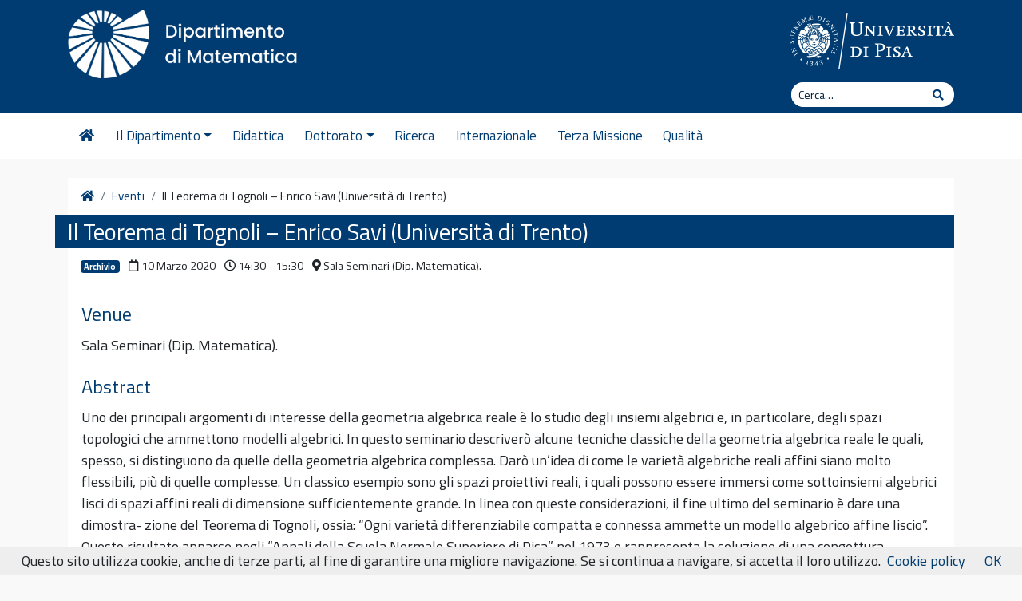

--- FILE ---
content_type: text/html; charset=UTF-8
request_url: https://www.dm.unipi.it/eventi/il-teorema-di-tognoli-enrico-savi-universita-di-trento/
body_size: 10889
content:
<!DOCTYPE html>
<html lang="it-IT">
    <head>
        <meta charset="UTF-8">
        <meta name="viewport" content="width=device-width, initial-scale=1, shrink-to-fit=no">
        <link rel="profile" href="http://gmpg.org/xfn/11">
        <meta name='robots' content='index, follow, max-image-preview:large, max-snippet:-1, max-video-preview:-1' />
	<style>img:is([sizes="auto" i], [sizes^="auto," i]) { contain-intrinsic-size: 3000px 1500px }</style>
	
<script>
MathJax = {
  tex: {
    inlineMath: [['$','$'],['\\(','\\)']], 
    processEscapes: true
  },
  options: {
    ignoreHtmlClass: 'tex2jax_ignore|editor-rich-text'
  }
};

</script>

	<!-- This site is optimized with the Yoast SEO plugin v26.8 - https://yoast.com/product/yoast-seo-wordpress/ -->
	<title>Il Teorema di Tognoli - Enrico Savi (Università di Trento) - Dipartimento di Matematica</title>
	<link rel="canonical" href="https://www.dm.unipi.it/eventi/il-teorema-di-tognoli-enrico-savi-universita-di-trento/" />
	<meta property="og:locale" content="it_IT" />
	<meta property="og:type" content="article" />
	<meta property="og:title" content="Il Teorema di Tognoli - Enrico Savi (Università di Trento) - Dipartimento di Matematica" />
	<meta property="og:description" content="Uno dei principali argomenti di interesse della geometria algebrica reale è lo studio degli insiemi algebrici e, in particolare, degli spazi topologici che ammettono modelli algebrici. In questo seminario descriverò alcune tecniche classiche della&hellip;Leggi tutto..." />
	<meta property="og:url" content="https://www.dm.unipi.it/eventi/il-teorema-di-tognoli-enrico-savi-universita-di-trento/" />
	<meta property="og:site_name" content="Dipartimento di Matematica" />
	<meta name="twitter:card" content="summary_large_image" />
	<script type="application/ld+json" class="yoast-schema-graph">{"@context":"https://schema.org","@graph":[{"@type":"WebPage","@id":"https://www.dm.unipi.it/eventi/il-teorema-di-tognoli-enrico-savi-universita-di-trento/","url":"https://www.dm.unipi.it/eventi/il-teorema-di-tognoli-enrico-savi-universita-di-trento/","name":"Il Teorema di Tognoli - Enrico Savi (Università di Trento) - Dipartimento di Matematica","isPartOf":{"@id":"https://www.dm.unipi.it/#website"},"datePublished":"2022-05-04T08:03:55+00:00","breadcrumb":{"@id":"https://www.dm.unipi.it/eventi/il-teorema-di-tognoli-enrico-savi-universita-di-trento/#breadcrumb"},"inLanguage":"it-IT","potentialAction":[{"@type":"ReadAction","target":["https://www.dm.unipi.it/eventi/il-teorema-di-tognoli-enrico-savi-universita-di-trento/"]}]},{"@type":"BreadcrumbList","@id":"https://www.dm.unipi.it/eventi/il-teorema-di-tognoli-enrico-savi-universita-di-trento/#breadcrumb","itemListElement":[{"@type":"ListItem","position":1,"name":"Home","item":"https://www.dm.unipi.it/"},{"@type":"ListItem","position":2,"name":"Eventi","item":"https://www.dm.unipi.it/eventi/"},{"@type":"ListItem","position":3,"name":"Il Teorema di Tognoli &#8211; Enrico Savi (Università di Trento)"}]},{"@type":"WebSite","@id":"https://www.dm.unipi.it/#website","url":"https://www.dm.unipi.it/","name":"Dipartimento di Matematica","description":"Università di Pisa","publisher":{"@id":"https://www.dm.unipi.it/#organization"},"potentialAction":[{"@type":"SearchAction","target":{"@type":"EntryPoint","urlTemplate":"https://www.dm.unipi.it/?s={search_term_string}"},"query-input":{"@type":"PropertyValueSpecification","valueRequired":true,"valueName":"search_term_string"}}],"inLanguage":"it-IT"},{"@type":"Organization","@id":"https://www.dm.unipi.it/#organization","name":"Dipartimento di Matematica","url":"https://www.dm.unipi.it/","logo":{"@type":"ImageObject","inLanguage":"it-IT","@id":"https://www.dm.unipi.it/#/schema/logo/image/","url":"https://i0.wp.com/www.dm.unipi.it/wp-content/uploads/2022/07/matematica_dx_bianco-1.png?fit=1612%2C463&ssl=1","contentUrl":"https://i0.wp.com/www.dm.unipi.it/wp-content/uploads/2022/07/matematica_dx_bianco-1.png?fit=1612%2C463&ssl=1","width":1612,"height":463,"caption":"Dipartimento di Matematica"},"image":{"@id":"https://www.dm.unipi.it/#/schema/logo/image/"}}]}</script>
	<!-- / Yoast SEO plugin. -->


<link rel='dns-prefetch' href='//manage.dm.unipi.it' />
<link rel='dns-prefetch' href='//cdn.jsdelivr.net' />
<link rel='dns-prefetch' href='//fonts.googleapis.com' />
<link rel='dns-prefetch' href='//use.fontawesome.com' />
<link rel='preconnect' href='//i0.wp.com' />
<link rel="alternate" type="application/rss+xml" title="Dipartimento di Matematica &raquo; Feed" href="https://www.dm.unipi.it/feed/" />
<link rel="alternate" type="application/rss+xml" title="Dipartimento di Matematica &raquo; Feed dei commenti" href="https://www.dm.unipi.it/comments/feed/" />
<link rel='stylesheet' id='wp-block-library-css' href='https://www.dm.unipi.it/wp-includes/css/dist/block-library/style.min.css?ver=6.8.3' type='text/css' media='all' />
<style id='classic-theme-styles-inline-css' type='text/css'>
/*! This file is auto-generated */
.wp-block-button__link{color:#fff;background-color:#32373c;border-radius:9999px;box-shadow:none;text-decoration:none;padding:calc(.667em + 2px) calc(1.333em + 2px);font-size:1.125em}.wp-block-file__button{background:#32373c;color:#fff;text-decoration:none}
</style>
<link rel='stylesheet' id='mediaelement-css' href='https://www.dm.unipi.it/wp-includes/js/mediaelement/mediaelementplayer-legacy.min.css?ver=4.2.17' type='text/css' media='all' />
<link rel='stylesheet' id='wp-mediaelement-css' href='https://www.dm.unipi.it/wp-includes/js/mediaelement/wp-mediaelement.min.css?ver=6.8.3' type='text/css' media='all' />
<style id='jetpack-sharing-buttons-style-inline-css' type='text/css'>
.jetpack-sharing-buttons__services-list{display:flex;flex-direction:row;flex-wrap:wrap;gap:0;list-style-type:none;margin:5px;padding:0}.jetpack-sharing-buttons__services-list.has-small-icon-size{font-size:12px}.jetpack-sharing-buttons__services-list.has-normal-icon-size{font-size:16px}.jetpack-sharing-buttons__services-list.has-large-icon-size{font-size:24px}.jetpack-sharing-buttons__services-list.has-huge-icon-size{font-size:36px}@media print{.jetpack-sharing-buttons__services-list{display:none!important}}.editor-styles-wrapper .wp-block-jetpack-sharing-buttons{gap:0;padding-inline-start:0}ul.jetpack-sharing-buttons__services-list.has-background{padding:1.25em 2.375em}
</style>
<style id='global-styles-inline-css' type='text/css'>
:root{--wp--preset--aspect-ratio--square: 1;--wp--preset--aspect-ratio--4-3: 4/3;--wp--preset--aspect-ratio--3-4: 3/4;--wp--preset--aspect-ratio--3-2: 3/2;--wp--preset--aspect-ratio--2-3: 2/3;--wp--preset--aspect-ratio--16-9: 16/9;--wp--preset--aspect-ratio--9-16: 9/16;--wp--preset--color--black: #000000;--wp--preset--color--cyan-bluish-gray: #abb8c3;--wp--preset--color--white: #ffffff;--wp--preset--color--pale-pink: #f78da7;--wp--preset--color--vivid-red: #cf2e2e;--wp--preset--color--luminous-vivid-orange: #ff6900;--wp--preset--color--luminous-vivid-amber: #fcb900;--wp--preset--color--light-green-cyan: #7bdcb5;--wp--preset--color--vivid-green-cyan: #00d084;--wp--preset--color--pale-cyan-blue: #8ed1fc;--wp--preset--color--vivid-cyan-blue: #0693e3;--wp--preset--color--vivid-purple: #9b51e0;--wp--preset--gradient--vivid-cyan-blue-to-vivid-purple: linear-gradient(135deg,rgba(6,147,227,1) 0%,rgb(155,81,224) 100%);--wp--preset--gradient--light-green-cyan-to-vivid-green-cyan: linear-gradient(135deg,rgb(122,220,180) 0%,rgb(0,208,130) 100%);--wp--preset--gradient--luminous-vivid-amber-to-luminous-vivid-orange: linear-gradient(135deg,rgba(252,185,0,1) 0%,rgba(255,105,0,1) 100%);--wp--preset--gradient--luminous-vivid-orange-to-vivid-red: linear-gradient(135deg,rgba(255,105,0,1) 0%,rgb(207,46,46) 100%);--wp--preset--gradient--very-light-gray-to-cyan-bluish-gray: linear-gradient(135deg,rgb(238,238,238) 0%,rgb(169,184,195) 100%);--wp--preset--gradient--cool-to-warm-spectrum: linear-gradient(135deg,rgb(74,234,220) 0%,rgb(151,120,209) 20%,rgb(207,42,186) 40%,rgb(238,44,130) 60%,rgb(251,105,98) 80%,rgb(254,248,76) 100%);--wp--preset--gradient--blush-light-purple: linear-gradient(135deg,rgb(255,206,236) 0%,rgb(152,150,240) 100%);--wp--preset--gradient--blush-bordeaux: linear-gradient(135deg,rgb(254,205,165) 0%,rgb(254,45,45) 50%,rgb(107,0,62) 100%);--wp--preset--gradient--luminous-dusk: linear-gradient(135deg,rgb(255,203,112) 0%,rgb(199,81,192) 50%,rgb(65,88,208) 100%);--wp--preset--gradient--pale-ocean: linear-gradient(135deg,rgb(255,245,203) 0%,rgb(182,227,212) 50%,rgb(51,167,181) 100%);--wp--preset--gradient--electric-grass: linear-gradient(135deg,rgb(202,248,128) 0%,rgb(113,206,126) 100%);--wp--preset--gradient--midnight: linear-gradient(135deg,rgb(2,3,129) 0%,rgb(40,116,252) 100%);--wp--preset--font-size--small: 13px;--wp--preset--font-size--medium: 20px;--wp--preset--font-size--large: 36px;--wp--preset--font-size--x-large: 42px;--wp--preset--spacing--20: 0.44rem;--wp--preset--spacing--30: 0.67rem;--wp--preset--spacing--40: 1rem;--wp--preset--spacing--50: 1.5rem;--wp--preset--spacing--60: 2.25rem;--wp--preset--spacing--70: 3.38rem;--wp--preset--spacing--80: 5.06rem;--wp--preset--shadow--natural: 6px 6px 9px rgba(0, 0, 0, 0.2);--wp--preset--shadow--deep: 12px 12px 50px rgba(0, 0, 0, 0.4);--wp--preset--shadow--sharp: 6px 6px 0px rgba(0, 0, 0, 0.2);--wp--preset--shadow--outlined: 6px 6px 0px -3px rgba(255, 255, 255, 1), 6px 6px rgba(0, 0, 0, 1);--wp--preset--shadow--crisp: 6px 6px 0px rgba(0, 0, 0, 1);}:where(.is-layout-flex){gap: 0.5em;}:where(.is-layout-grid){gap: 0.5em;}body .is-layout-flex{display: flex;}.is-layout-flex{flex-wrap: wrap;align-items: center;}.is-layout-flex > :is(*, div){margin: 0;}body .is-layout-grid{display: grid;}.is-layout-grid > :is(*, div){margin: 0;}:where(.wp-block-columns.is-layout-flex){gap: 2em;}:where(.wp-block-columns.is-layout-grid){gap: 2em;}:where(.wp-block-post-template.is-layout-flex){gap: 1.25em;}:where(.wp-block-post-template.is-layout-grid){gap: 1.25em;}.has-black-color{color: var(--wp--preset--color--black) !important;}.has-cyan-bluish-gray-color{color: var(--wp--preset--color--cyan-bluish-gray) !important;}.has-white-color{color: var(--wp--preset--color--white) !important;}.has-pale-pink-color{color: var(--wp--preset--color--pale-pink) !important;}.has-vivid-red-color{color: var(--wp--preset--color--vivid-red) !important;}.has-luminous-vivid-orange-color{color: var(--wp--preset--color--luminous-vivid-orange) !important;}.has-luminous-vivid-amber-color{color: var(--wp--preset--color--luminous-vivid-amber) !important;}.has-light-green-cyan-color{color: var(--wp--preset--color--light-green-cyan) !important;}.has-vivid-green-cyan-color{color: var(--wp--preset--color--vivid-green-cyan) !important;}.has-pale-cyan-blue-color{color: var(--wp--preset--color--pale-cyan-blue) !important;}.has-vivid-cyan-blue-color{color: var(--wp--preset--color--vivid-cyan-blue) !important;}.has-vivid-purple-color{color: var(--wp--preset--color--vivid-purple) !important;}.has-black-background-color{background-color: var(--wp--preset--color--black) !important;}.has-cyan-bluish-gray-background-color{background-color: var(--wp--preset--color--cyan-bluish-gray) !important;}.has-white-background-color{background-color: var(--wp--preset--color--white) !important;}.has-pale-pink-background-color{background-color: var(--wp--preset--color--pale-pink) !important;}.has-vivid-red-background-color{background-color: var(--wp--preset--color--vivid-red) !important;}.has-luminous-vivid-orange-background-color{background-color: var(--wp--preset--color--luminous-vivid-orange) !important;}.has-luminous-vivid-amber-background-color{background-color: var(--wp--preset--color--luminous-vivid-amber) !important;}.has-light-green-cyan-background-color{background-color: var(--wp--preset--color--light-green-cyan) !important;}.has-vivid-green-cyan-background-color{background-color: var(--wp--preset--color--vivid-green-cyan) !important;}.has-pale-cyan-blue-background-color{background-color: var(--wp--preset--color--pale-cyan-blue) !important;}.has-vivid-cyan-blue-background-color{background-color: var(--wp--preset--color--vivid-cyan-blue) !important;}.has-vivid-purple-background-color{background-color: var(--wp--preset--color--vivid-purple) !important;}.has-black-border-color{border-color: var(--wp--preset--color--black) !important;}.has-cyan-bluish-gray-border-color{border-color: var(--wp--preset--color--cyan-bluish-gray) !important;}.has-white-border-color{border-color: var(--wp--preset--color--white) !important;}.has-pale-pink-border-color{border-color: var(--wp--preset--color--pale-pink) !important;}.has-vivid-red-border-color{border-color: var(--wp--preset--color--vivid-red) !important;}.has-luminous-vivid-orange-border-color{border-color: var(--wp--preset--color--luminous-vivid-orange) !important;}.has-luminous-vivid-amber-border-color{border-color: var(--wp--preset--color--luminous-vivid-amber) !important;}.has-light-green-cyan-border-color{border-color: var(--wp--preset--color--light-green-cyan) !important;}.has-vivid-green-cyan-border-color{border-color: var(--wp--preset--color--vivid-green-cyan) !important;}.has-pale-cyan-blue-border-color{border-color: var(--wp--preset--color--pale-cyan-blue) !important;}.has-vivid-cyan-blue-border-color{border-color: var(--wp--preset--color--vivid-cyan-blue) !important;}.has-vivid-purple-border-color{border-color: var(--wp--preset--color--vivid-purple) !important;}.has-vivid-cyan-blue-to-vivid-purple-gradient-background{background: var(--wp--preset--gradient--vivid-cyan-blue-to-vivid-purple) !important;}.has-light-green-cyan-to-vivid-green-cyan-gradient-background{background: var(--wp--preset--gradient--light-green-cyan-to-vivid-green-cyan) !important;}.has-luminous-vivid-amber-to-luminous-vivid-orange-gradient-background{background: var(--wp--preset--gradient--luminous-vivid-amber-to-luminous-vivid-orange) !important;}.has-luminous-vivid-orange-to-vivid-red-gradient-background{background: var(--wp--preset--gradient--luminous-vivid-orange-to-vivid-red) !important;}.has-very-light-gray-to-cyan-bluish-gray-gradient-background{background: var(--wp--preset--gradient--very-light-gray-to-cyan-bluish-gray) !important;}.has-cool-to-warm-spectrum-gradient-background{background: var(--wp--preset--gradient--cool-to-warm-spectrum) !important;}.has-blush-light-purple-gradient-background{background: var(--wp--preset--gradient--blush-light-purple) !important;}.has-blush-bordeaux-gradient-background{background: var(--wp--preset--gradient--blush-bordeaux) !important;}.has-luminous-dusk-gradient-background{background: var(--wp--preset--gradient--luminous-dusk) !important;}.has-pale-ocean-gradient-background{background: var(--wp--preset--gradient--pale-ocean) !important;}.has-electric-grass-gradient-background{background: var(--wp--preset--gradient--electric-grass) !important;}.has-midnight-gradient-background{background: var(--wp--preset--gradient--midnight) !important;}.has-small-font-size{font-size: var(--wp--preset--font-size--small) !important;}.has-medium-font-size{font-size: var(--wp--preset--font-size--medium) !important;}.has-large-font-size{font-size: var(--wp--preset--font-size--large) !important;}.has-x-large-font-size{font-size: var(--wp--preset--font-size--x-large) !important;}
:where(.wp-block-post-template.is-layout-flex){gap: 1.25em;}:where(.wp-block-post-template.is-layout-grid){gap: 1.25em;}
:where(.wp-block-columns.is-layout-flex){gap: 2em;}:where(.wp-block-columns.is-layout-grid){gap: 2em;}
:root :where(.wp-block-pullquote){font-size: 1.5em;line-height: 1.6;}
</style>
<link rel='stylesheet' id='pb-accordion-blocks-style-css' href='https://www.dm.unipi.it/wp-content/plugins/accordion-blocks/build/index.css?ver=1.5.0' type='text/css' media='all' />
<link rel='stylesheet' id='wpml-legacy-horizontal-list-0-css' href='https://www.dm.unipi.it/wp-content/plugins/sitepress-multilingual-cms/templates/language-switchers/legacy-list-horizontal/style.min.css?ver=1' type='text/css' media='all' />
<link rel='stylesheet' id='wpml-menu-item-0-css' href='https://www.dm.unipi.it/wp-content/plugins/sitepress-multilingual-cms/templates/language-switchers/menu-item/style.min.css?ver=1' type='text/css' media='all' />
<link rel='stylesheet' id='bootstrap-css' href='https://www.dm.unipi.it/wp-content/themes/unipi/css/bootstrap.min.css?ver=6.8.3' type='text/css' media='all' />
<link rel='stylesheet' id='unipi-styles-css' href='https://www.dm.unipi.it/wp-content/themes/unipi/css/theme.css?ver=6.8.3' type='text/css' media='all' />
<link rel='stylesheet' id='child-style-css' href='https://www.dm.unipi.it/wp-content/themes/unipi-child/css/custom.css?v=1.30&#038;ver=0.1' type='text/css' media='all' />
<link rel='stylesheet' id='academicons-css' href='https://www.dm.unipi.it/wp-content/themes/unipi-child/css/academicons.min.css?ver=6.8.3' type='text/css' media='all' />
<link rel='stylesheet' id='tablepress-default-css' href='https://www.dm.unipi.it/wp-content/plugins/tablepress/css/build/default.css?ver=3.2.6' type='text/css' media='all' />
<link rel='stylesheet' id='elementor-frontend-css' href='https://www.dm.unipi.it/wp-content/plugins/elementor/assets/css/frontend.min.css?ver=3.34.2' type='text/css' media='all' />
<link rel='stylesheet' id='eael-general-css' href='https://www.dm.unipi.it/wp-content/plugins/essential-addons-for-elementor-lite/assets/front-end/css/view/general.min.css?ver=6.5.8' type='text/css' media='all' />
<link rel='stylesheet' id='smartmenu-css' href='https://www.dm.unipi.it/wp-content/themes/unipi/js/smartmenus/addons/bootstrap-4/jquery.smartmenus.bootstrap-4.css?ver=1.1.0' type='text/css' media='all' />
<link rel='stylesheet' id='gfonts-css' href='//fonts.googleapis.com/css?family=Titillium+Web%3A400%2C600%2C700%7CLora%3A400%2C400i%2C700%2C700i&#038;display=swap&#038;ver=1.0' type='text/css' media='all' />
<link rel='stylesheet' id='fontawesome5-css' href='https://use.fontawesome.com/releases/v5.13.0/css/all.css?ver=5.13.0' type='text/css' media='all' />
<link rel='stylesheet' id='wpr-text-animations-css-css' href='https://www.dm.unipi.it/wp-content/plugins/royal-elementor-addons/assets/css/lib/animations/text-animations.min.css?ver=1.7.1045' type='text/css' media='all' />
<link rel='stylesheet' id='wpr-addons-css-css' href='https://www.dm.unipi.it/wp-content/plugins/royal-elementor-addons/assets/css/frontend.min.css?ver=1.7.1045' type='text/css' media='all' />
<link rel='stylesheet' id='font-awesome-5-all-css' href='https://www.dm.unipi.it/wp-content/plugins/elementor/assets/lib/font-awesome/css/all.min.css?ver=6.5.8' type='text/css' media='all' />
<script type="text/javascript" src="https://manage.dm.unipi.it/static/dmwidgets.js?ver=1" id="dm-manager-widgets-js"></script>
<script type="text/javascript" id="wpml-cookie-js-extra">
/* <![CDATA[ */
var wpml_cookies = {"wp-wpml_current_language":{"value":"it","expires":1,"path":"\/"}};
var wpml_cookies = {"wp-wpml_current_language":{"value":"it","expires":1,"path":"\/"}};
/* ]]> */
</script>
<script type="text/javascript" src="https://www.dm.unipi.it/wp-content/plugins/sitepress-multilingual-cms/res/js/cookies/language-cookie.js?ver=486900" id="wpml-cookie-js" defer="defer" data-wp-strategy="defer"></script>
<script type="text/javascript" data-cfasync="false" src="https://www.dm.unipi.it/wp-includes/js/jquery/jquery.min.js?ver=3.7.1" id="jquery-core-js"></script>
<script type="text/javascript" data-cfasync="false" src="https://www.dm.unipi.it/wp-includes/js/jquery/jquery-migrate.min.js?ver=3.4.1" id="jquery-migrate-js"></script>
<link rel="https://api.w.org/" href="https://www.dm.unipi.it/wp-json/" /><link rel="alternate" title="JSON" type="application/json" href="https://www.dm.unipi.it/wp-json/wp/v2/unipievents/4606" /><link rel="EditURI" type="application/rsd+xml" title="RSD" href="https://www.dm.unipi.it/xmlrpc.php?rsd" />
<meta name="generator" content="WordPress 6.8.3" />
<link rel='shortlink' href='https://www.dm.unipi.it/?p=4606' />
<link rel="alternate" title="oEmbed (JSON)" type="application/json+oembed" href="https://www.dm.unipi.it/wp-json/oembed/1.0/embed?url=https%3A%2F%2Fwww.dm.unipi.it%2Feventi%2Fil-teorema-di-tognoli-enrico-savi-universita-di-trento%2F" />
<link rel="alternate" title="oEmbed (XML)" type="text/xml+oembed" href="https://www.dm.unipi.it/wp-json/oembed/1.0/embed?url=https%3A%2F%2Fwww.dm.unipi.it%2Feventi%2Fil-teorema-di-tognoli-enrico-savi-universita-di-trento%2F&#038;format=xml" />
<meta name="generator" content="WPML ver:4.8.6 stt:1,27;" />
<!-- Matomo -->
<script>
  var _paq = window._paq = window._paq || [];
  /* tracker methods like "setCustomDimension" should be called before "trackPageView" */
  _paq.push(['trackPageView']);
  _paq.push(['enableLinkTracking']);
  (function() {
    var u="//matomo.cs.dm.unipi.it/";
    _paq.push(['setTrackerUrl', u+'matomo.php']);
    _paq.push(['setSiteId', '6']);
    var d=document, g=d.createElement('script'), s=d.getElementsByTagName('script')[0];
    g.async=true; g.src=u+'matomo.js'; s.parentNode.insertBefore(g,s);
  })();
</script>
<!-- End Matomo Code -->
<meta name="mobile-web-app-capable" content="yes">
<meta name="apple-mobile-web-app-capable" content="yes">
<meta name="apple-mobile-web-app-title" content="Dipartimento di Matematica - Università di Pisa">
<meta name="generator" content="Elementor 3.34.2; features: additional_custom_breakpoints; settings: css_print_method-external, google_font-enabled, font_display-auto">
			<style>
				.e-con.e-parent:nth-of-type(n+4):not(.e-lazyloaded):not(.e-no-lazyload),
				.e-con.e-parent:nth-of-type(n+4):not(.e-lazyloaded):not(.e-no-lazyload) * {
					background-image: none !important;
				}
				@media screen and (max-height: 1024px) {
					.e-con.e-parent:nth-of-type(n+3):not(.e-lazyloaded):not(.e-no-lazyload),
					.e-con.e-parent:nth-of-type(n+3):not(.e-lazyloaded):not(.e-no-lazyload) * {
						background-image: none !important;
					}
				}
				@media screen and (max-height: 640px) {
					.e-con.e-parent:nth-of-type(n+2):not(.e-lazyloaded):not(.e-no-lazyload),
					.e-con.e-parent:nth-of-type(n+2):not(.e-lazyloaded):not(.e-no-lazyload) * {
						background-image: none !important;
					}
				}
			</style>
			<link rel="icon" href="https://i0.wp.com/www.dm.unipi.it/wp-content/uploads/2022/07/cropped-favdm-2.png?fit=32%2C32&#038;ssl=1" sizes="32x32" />
<link rel="icon" href="https://i0.wp.com/www.dm.unipi.it/wp-content/uploads/2022/07/cropped-favdm-2.png?fit=192%2C192&#038;ssl=1" sizes="192x192" />
<link rel="apple-touch-icon" href="https://i0.wp.com/www.dm.unipi.it/wp-content/uploads/2022/07/cropped-favdm-2.png?fit=180%2C180&#038;ssl=1" />
<meta name="msapplication-TileImage" content="https://i0.wp.com/www.dm.unipi.it/wp-content/uploads/2022/07/cropped-favdm-2.png?fit=270%2C270&#038;ssl=1" />
<style id="wpr_lightbox_styles">
				.lg-backdrop {
					background-color: rgba(0,0,0,0.6) !important;
				}
				.lg-toolbar,
				.lg-dropdown {
					background-color: rgba(0,0,0,0.8) !important;
				}
				.lg-dropdown:after {
					border-bottom-color: rgba(0,0,0,0.8) !important;
				}
				.lg-sub-html {
					background-color: rgba(0,0,0,0.8) !important;
				}
				.lg-thumb-outer,
				.lg-progress-bar {
					background-color: #444444 !important;
				}
				.lg-progress {
					background-color: #a90707 !important;
				}
				.lg-icon {
					color: #efefef !important;
					font-size: 20px !important;
				}
				.lg-icon.lg-toogle-thumb {
					font-size: 24px !important;
				}
				.lg-icon:hover,
				.lg-dropdown-text:hover {
					color: #ffffff !important;
				}
				.lg-sub-html,
				.lg-dropdown-text {
					color: #efefef !important;
					font-size: 14px !important;
				}
				#lg-counter {
					color: #efefef !important;
					font-size: 14px !important;
				}
				.lg-prev,
				.lg-next {
					font-size: 35px !important;
				}

				/* Defaults */
				.lg-icon {
				background-color: transparent !important;
				}

				#lg-counter {
				opacity: 0.9;
				}

				.lg-thumb-outer {
				padding: 0 10px;
				}

				.lg-thumb-item {
				border-radius: 0 !important;
				border: none !important;
				opacity: 0.5;
				}

				.lg-thumb-item.active {
					opacity: 1;
				}
	         </style>    </head>

    <body class="wp-singular unipievents-template-default single single-unipievents postid-4606 wp-custom-logo wp-theme-unipi wp-child-theme-unipi-child group-blog elementor-default elementor-kit-7816">

        <div class="site" id="page">

            <a class="skip-link sr-only sr-only-focusable" href="#content">Vai al contenuto</a>

            <header id="wrapper-navbar" class="header" itemscope itemtype="http://schema.org/WebSite">

                <div class="preheader bgpantone">
                    <div class="container">
                        <div class="row pt-2">
                            <div class="col-7 col-sm-8 d-flex align-items-center">
                                <div class="brand site-title">
                                    <!-- Your site title as branding in the menu -->
                                                                                                                    
                                        <a class="custom-logo-link pt-1" rel="home" href="https://www.dm.unipi.it/" title="Dipartimento di Matematica" itemprop="url"><img src="/wp-content/uploads/2022/07/matematica_dx_bianco-1.png" class="img-fluid" /></a>

                                        <!-- end custom logo -->
                                </div>
                            </div>
                            <div class="col-5 col-sm-4 d-flex align-items-top justify-content-end">
                                <a href="https://www.unipi.it" class="pt-2"><img src="https://www.dm.unipi.it/wp-content/themes/unipi/images/cherubino-white.svg" alt="cherubino" class="img-fluid logocherubino" /></a>
                            </div>
                        </div>
                        <div class="row small pt-1 pb-2">
                            <div class="col-12 d-md-flex justify-content-end subhead">
                                                                <div class="cerca form-inline">
                                    
<form method="get" id="searchform" action="https://www.dm.unipi.it/" role="search">
    <label class="sr-only" for="s">Cerca</label>
    <div class="input-group input-group-sm searchbox">
        <input class="field form-control" id="s" name="s" type="text"
               placeholder="Cerca&hellip;" value="">
        <span class="input-group-append">
            <button class="submit btn btn-link" type="submit" id="searchsubmit"><span class="fas fa-search" aria-hidden="true"></span><span class="sr-only">Cerca</span></button>
        </span>
    </div>
</form>
                                </div>
                                                            </div>
                        </div>
                    </div>
                </div>

                <nav class="navbar navbar-expand-lg navbar-light navbar-main">

                    <div class="container">


                        <button class="navbar-toggler ml-auto" type="button" data-toggle="collapse" data-target="#navbarNavDropdown" aria-controls="navbarNavDropdown" aria-expanded="false" aria-label="Apri il menu">
                            <span class="navbar-toggler-icon"></span>
                        </button>

                        <div id="navbarNavDropdown" class="collapse navbar-collapse"><ul id="main-menu" class="navbar-nav mr-auto sublvl0"><li itemscope="itemscope" itemtype="https://www.schema.org/SiteNavigationElement" id="menu-item-11943" class="menu-item menu-item-type-post_type menu-item-object-page menu-item-home menu-item-11943 nav-item"><a title="Homepage" href="https://www.dm.unipi.it/" class="nav-link"><span class="fas fa-home fa-fw"></span></a></li>
<li itemscope="itemscope" itemtype="https://www.schema.org/SiteNavigationElement" id="menu-item-11944" class="menu-item menu-item-type-custom menu-item-object-custom menu-item-has-children dropdown menu-item-11944 nav-item"><a title="Il Dipartimento" href="#" data-toggle="dropdown" aria-haspopup="true" aria-expanded="false" class="dropdown-toggle nav-link" id="menu-item-dropdown-11944">Il Dipartimento</a>
<ul class="dropdown-menu" aria-labelledby="menu-item-dropdown-11944" role="menu">
	<li itemscope="itemscope" itemtype="https://www.schema.org/SiteNavigationElement" id="menu-item-12340" class="menu-item menu-item-type-post_type menu-item-object-page menu-item-12340 nav-item"><a title="La Matematica a Pisa" href="https://www.dm.unipi.it/la-matematica-a-pisa-e-storia-del-dipartimento/" class="dropdown-item">La Matematica a Pisa</a></li>
	<li itemscope="itemscope" itemtype="https://www.schema.org/SiteNavigationElement" id="menu-item-11947" class="menu-item menu-item-type-post_type menu-item-object-page menu-item-11947 nav-item"><a title="Come raggiungerci" href="https://www.dm.unipi.it/come-raggiungerci/" class="dropdown-item">Come raggiungerci</a></li>
	<li itemscope="itemscope" itemtype="https://www.schema.org/SiteNavigationElement" id="menu-item-14564" class="menu-item menu-item-type-post_type menu-item-object-page menu-item-has-children dropdown menu-item-14564 nav-item"><a title="Organizzazione" href="https://www.dm.unipi.it/organizzazione/" class="dropdown-item">Organizzazione</a>
	<ul class="dropdown-menu" aria-labelledby="menu-item-dropdown-11944" role="menu">
		<li itemscope="itemscope" itemtype="https://www.schema.org/SiteNavigationElement" id="menu-item-455" class="menu-item menu-item-type-post_type menu-item-object-page menu-item-455 nav-item"><a title="Cariche e organi collegiali" href="https://www.dm.unipi.it/organizzazione/cariche-e-organi-collegiali/" class="dropdown-item">Cariche e organi collegiali</a></li>
		<li itemscope="itemscope" itemtype="https://www.schema.org/SiteNavigationElement" id="menu-item-617" class="menu-item menu-item-type-post_type menu-item-object-page menu-item-617 nav-item"><a title="Commissioni" href="https://www.dm.unipi.it/organizzazione/commissioni/" class="dropdown-item">Commissioni</a></li>
		<li itemscope="itemscope" itemtype="https://www.schema.org/SiteNavigationElement" id="menu-item-456" class="menu-item menu-item-type-post_type menu-item-object-page menu-item-456 nav-item"><a title="Segreterie" href="https://www.dm.unipi.it/organizzazione/segreterie/" class="dropdown-item">Segreterie</a></li>
		<li itemscope="itemscope" itemtype="https://www.schema.org/SiteNavigationElement" id="menu-item-14208" class="menu-item menu-item-type-post_type menu-item-object-page menu-item-14208 nav-item"><a title="Competenze del personale" href="https://www.dm.unipi.it/organizzazione/competenze-del-personale/" class="dropdown-item">Competenze del personale</a></li>
		<li itemscope="itemscope" itemtype="https://www.schema.org/SiteNavigationElement" id="menu-item-472" class="menu-item menu-item-type-post_type menu-item-object-page menu-item-472 nav-item"><a title="Delibere e verbali" href="https://www.dm.unipi.it/organizzazione/delibere/" class="dropdown-item">Delibere e verbali</a></li>
		<li itemscope="itemscope" itemtype="https://www.schema.org/SiteNavigationElement" id="menu-item-474" class="menu-item menu-item-type-post_type menu-item-object-page menu-item-474 nav-item"><a title="Regolamenti" href="https://www.dm.unipi.it/organizzazione/documenti/" class="dropdown-item">Regolamenti</a></li>
	</ul>
</li>
	<li itemscope="itemscope" itemtype="https://www.schema.org/SiteNavigationElement" id="menu-item-426" class="menu-item menu-item-type-post_type menu-item-object-page menu-item-426 nav-item"><a title="Elenco del Personale" href="https://www.dm.unipi.it/elenco-del-personale/" class="dropdown-item">Elenco del Personale</a></li>
	<li itemscope="itemscope" itemtype="https://www.schema.org/SiteNavigationElement" id="menu-item-12251" class="menu-item menu-item-type-post_type menu-item-object-page menu-item-12251 nav-item"><a title="Mappa" href="https://www.dm.unipi.it/mappa/" class="dropdown-item">Mappa</a></li>
	<li itemscope="itemscope" itemtype="https://www.schema.org/SiteNavigationElement" id="menu-item-11948" class="menu-item menu-item-type-custom menu-item-object-custom menu-item-has-children dropdown menu-item-11948 nav-item"><a title="Risorse" href="#" class="dropdown-item">Risorse</a>
	<ul class="dropdown-menu" aria-labelledby="menu-item-dropdown-11944" role="menu">
		<li itemscope="itemscope" itemtype="https://www.schema.org/SiteNavigationElement" id="menu-item-9207" class="menu-item menu-item-type-post_type menu-item-object-page menu-item-9207 nav-item"><a title="Come fare cosa" href="https://www.dm.unipi.it/come-fare-cosa/" class="dropdown-item">Come fare cosa</a></li>
		<li itemscope="itemscope" itemtype="https://www.schema.org/SiteNavigationElement" id="menu-item-9208" class="menu-item menu-item-type-post_type menu-item-object-page menu-item-9208 nav-item"><a title="Istruzioni per i nuovi assunti" href="https://www.dm.unipi.it/istruzioni-per-i-nuovi-assunti/" class="dropdown-item">Istruzioni per i nuovi assunti</a></li>
		<li itemscope="itemscope" itemtype="https://www.schema.org/SiteNavigationElement" id="menu-item-11949" class="menu-item menu-item-type-post_type menu-item-object-page menu-item-11949 nav-item"><a title="Risorse Informatiche" href="https://www.dm.unipi.it/risorse-informatiche/" class="dropdown-item">Risorse Informatiche</a></li>
	</ul>
</li>
	<li itemscope="itemscope" itemtype="https://www.schema.org/SiteNavigationElement" id="menu-item-7765" class="menu-item menu-item-type-post_type menu-item-object-page menu-item-has-children dropdown menu-item-7765 nav-item"><a title="Dipartimento di Eccellenza" href="https://www.dm.unipi.it/dipartimento-di-eccellenza/" class="dropdown-item">Dipartimento di Eccellenza</a>
	<ul class="dropdown-menu" aria-labelledby="menu-item-dropdown-11944" role="menu">
		<li itemscope="itemscope" itemtype="https://www.schema.org/SiteNavigationElement" id="menu-item-10108" class="menu-item menu-item-type-post_type menu-item-object-page menu-item-10108 nav-item"><a title="Attività Finanziate" href="https://www.dm.unipi.it/dipartimento-di-eccellenza/attivita-finanziate/" class="dropdown-item">Attività Finanziate</a></li>
		<li itemscope="itemscope" itemtype="https://www.schema.org/SiteNavigationElement" id="menu-item-7767" class="menu-item menu-item-type-post_type menu-item-object-page menu-item-7767 nav-item"><a title="Coordinamento" href="https://www.dm.unipi.it/dipartimento-di-eccellenza/coordinamento/" class="dropdown-item">Coordinamento</a></li>
		<li itemscope="itemscope" itemtype="https://www.schema.org/SiteNavigationElement" id="menu-item-7766" class="menu-item menu-item-type-post_type menu-item-object-page menu-item-7766 nav-item"><a title="Descrizione del Progetto" href="https://www.dm.unipi.it/dipartimento-di-eccellenza/descrizione-del-progetto/" class="dropdown-item">Descrizione del Progetto</a></li>
		<li itemscope="itemscope" itemtype="https://www.schema.org/SiteNavigationElement" id="menu-item-8860" class="menu-item menu-item-type-post_type menu-item-object-page menu-item-8860 nav-item"><a title="Verbali" href="https://www.dm.unipi.it/dipartimento-di-eccellenza/verbali/" class="dropdown-item">Verbali</a></li>
	</ul>
</li>
	<li itemscope="itemscope" itemtype="https://www.schema.org/SiteNavigationElement" id="menu-item-14200" class="menu-item menu-item-type-custom menu-item-object-custom menu-item-has-children dropdown menu-item-14200 nav-item"><a title="Piano Lauree Scientifiche" href="#" class="dropdown-item">Piano Lauree Scientifiche</a>
	<ul class="dropdown-menu" aria-labelledby="menu-item-dropdown-11944" role="menu">
		<li itemscope="itemscope" itemtype="https://www.schema.org/SiteNavigationElement" id="menu-item-14198" class="menu-item menu-item-type-post_type menu-item-object-page menu-item-14198 nav-item"><a title="Piano Nazionale Lauree Scientifiche" href="https://www.dm.unipi.it/piano-nazionale-lauree-scientifiche/" class="dropdown-item">Piano Nazionale Lauree Scientifiche</a></li>
		<li itemscope="itemscope" itemtype="https://www.schema.org/SiteNavigationElement" id="menu-item-14199" class="menu-item menu-item-type-post_type menu-item-object-page menu-item-14199 nav-item"><a title="Piano Locale Lauree Scientifiche" href="https://www.dm.unipi.it/piano-locale-lauree-scientifiche/" class="dropdown-item">Piano Locale Lauree Scientifiche</a></li>
	</ul>
</li>
	<li itemscope="itemscope" itemtype="https://www.schema.org/SiteNavigationElement" id="menu-item-14424" class="menu-item menu-item-type-taxonomy menu-item-object-category menu-item-14424 nav-item"><a title="Bandi" href="https://www.dm.unipi.it/category/bandi/" class="dropdown-item">Bandi</a></li>
	<li itemscope="itemscope" itemtype="https://www.schema.org/SiteNavigationElement" id="menu-item-11954" class="menu-item menu-item-type-post_type menu-item-object-page menu-item-11954 nav-item"><a title="Eventi" href="https://www.dm.unipi.it/prossimi-eventi/" class="dropdown-item">Eventi</a></li>
	<li itemscope="itemscope" itemtype="https://www.schema.org/SiteNavigationElement" id="menu-item-11955" class="menu-item menu-item-type-taxonomy menu-item-object-category menu-item-11955 nav-item"><a title="News" href="https://www.dm.unipi.it/category/news/" class="dropdown-item">News</a></li>
</ul>
</li>
<li itemscope="itemscope" itemtype="https://www.schema.org/SiteNavigationElement" id="menu-item-400" class="menu-item menu-item-type-custom menu-item-object-custom menu-item-400 nav-item"><a title="Didattica" href="https://www.dm.unipi.it/didattica/" class="nav-link">Didattica</a></li>
<li itemscope="itemscope" itemtype="https://www.schema.org/SiteNavigationElement" id="menu-item-13747" class="menu-item menu-item-type-post_type menu-item-object-page menu-item-has-children dropdown menu-item-13747 nav-item"><a title="Dottorato" href="https://www.dm.unipi.it/ph-d/" data-toggle="dropdown" aria-haspopup="true" aria-expanded="false" class="dropdown-toggle nav-link" id="menu-item-dropdown-13747">Dottorato</a>
<ul class="dropdown-menu" aria-labelledby="menu-item-dropdown-13747" role="menu">
	<li itemscope="itemscope" itemtype="https://www.schema.org/SiteNavigationElement" id="menu-item-401" class="menu-item menu-item-type-custom menu-item-object-custom menu-item-401 nav-item"><a title="Dottorato in Matematica" href="https://www.dm.unipi.it/phd/" class="dropdown-item">Dottorato in Matematica</a></li>
	<li itemscope="itemscope" itemtype="https://www.schema.org/SiteNavigationElement" id="menu-item-13748" class="menu-item menu-item-type-custom menu-item-object-custom menu-item-13748 nav-item"><a title="Dottorato in HPSC" href="https://www.dm.unipi.it/phd-hpsc/" class="dropdown-item">Dottorato in HPSC</a></li>
</ul>
</li>
<li itemscope="itemscope" itemtype="https://www.schema.org/SiteNavigationElement" id="menu-item-402" class="menu-item menu-item-type-custom menu-item-object-custom menu-item-402 nav-item"><a title="Ricerca" href="https://www.dm.unipi.it/research/" class="nav-link">Ricerca</a></li>
<li itemscope="itemscope" itemtype="https://www.schema.org/SiteNavigationElement" id="menu-item-11956" class="menu-item menu-item-type-custom menu-item-object-custom menu-item-11956 nav-item"><a title="Internazionale" href="https://www.dm.unipi.it/international/" class="nav-link">Internazionale</a></li>
<li itemscope="itemscope" itemtype="https://www.schema.org/SiteNavigationElement" id="menu-item-404" class="menu-item menu-item-type-custom menu-item-object-custom menu-item-404 nav-item"><a title="Terza Missione" href="https://www.dm.unipi.it/terza-missione/" class="nav-link">Terza Missione</a></li>
<li itemscope="itemscope" itemtype="https://www.schema.org/SiteNavigationElement" id="menu-item-14089" class="menu-item menu-item-type-post_type menu-item-object-page menu-item-14089 nav-item"><a title="Qualità" href="https://www.dm.unipi.it/assicurazione-della-qualita/" class="nav-link">Qualità</a></li>
</ul></div>
                    </div><!-- .container -->

                </nav><!-- .site-navigation -->

            </header><!-- #wrapper-navbar end -->

            

	<div class="wrapper" id="wrapper-hero" role="region">

		

	
<div class="wp-block-group noautop"><div class="wp-block-group__inner-container is-layout-flow wp-block-group-is-layout-flow"><p></p>
</div></div>


		

	</div>


<div class="wrapper" id="single-wrapper">

    <div class="container py-4" id="content">

        <div class="row">

            <div class="col-md content-area" id="primary">

                <ol class="breadcrumb"><li class="breadcrumb-item"><a href="https://www.dm.unipi.it/"><span class="fas fa-home"></span><span class="sr-only">Home</span></a> </li><li class="breadcrumb-item"> <a href="https://www.dm.unipi.it/eventi/">Eventi</a> </li><li class="breadcrumb-item"> <span class="breadcrumb_last" aria-current="page">Il Teorema di Tognoli &#8211; Enrico Savi (Università di Trento)</li></ol>
                <main class="site-main" id="main">

                    
                        

<article class="post-4606 unipievents type-unipievents status-publish hentry" id="post-4606">

    <header class="entry-header">

        <h1 class="entry-title bgpantone bgtitle py-1">Il Teorema di Tognoli &#8211; Enrico Savi (Università di Trento)</h1>        
        <div class="entry-meta small">

                            <span class="badge badge-primary archivio mr-2">Archivio</span>
                        <span class="publish-date mr-2"><span class="far fa-calendar"></span> 10 Marzo 2020</span>
                            <span class="hours mr-2"><span class="far fa-clock"></span> 14:30 - 15:30</span>
                                        <span class="location mr-2"><span class="fas fa-map-marker-alt"></span> Sala Seminari (Dip. Matematica).</span>
                        
        </div><!-- .entry-meta -->

    </header><!-- .entry-header -->

    <div class="entry-content box mb-0 pt-0 bbottom clearfix">
        
        
        <h4>Venue</h4>
<p>Sala Seminari (Dip. Matematica).</p>
<h4 class='mt-4'>Abstract</h4>
<p>Uno dei principali argomenti di interesse della geometria algebrica reale è lo studio degli insiemi algebrici e, in particolare, degli spazi topologici che ammettono modelli algebrici. In questo seminario descriverò alcune tecniche classiche della geometria algebrica reale le quali, spesso, si distinguono da quelle della geometria algebrica complessa. Darò un’idea di come le varietà algebriche reali affini siano molto flessibili, più di quelle complesse. Un classico esempio sono gli spazi proiettivi reali, i quali possono essere immersi come sottoinsiemi algebrici lisci di spazi affini reali di dimensione sufficientemente grande. In linea con queste considerazioni, il fine ultimo del seminario è dare una dimostra- zione del Teorema di Tognoli, ossia: “Ogni varietà differenziabile compatta e connessa ammette un modello algebrico affine liscio”. Questo risultato apparse negli “Annali della Scuola Normale Superiore di Pisa” nel 1973 e rappresenta la soluzione di una congettura proposta da John Nash. Egli infatti provò che ogni varietà differenziabile compatta e connessa è diffeomorfa a una componente connessa liscia di una varietà algebrica reale affine; pose quindi il problema di trovare effettivamente un modello algebrico. Le tecniche coinvolte in questa dimostrazione, dovendo coniugare l’aspetto algebrico e quello differenziale, derivano da diverse aree della geometria; cercherò quindi di dare una panoramica il più precisa possibile dei risultati generali per arrivare alla dimostrazione che diede Alberto Tognoli.  Per ulteriori informazioni, visita il nostro sito!http://people.dm.unipi.it/babygeometri/ </p>

        
    </div><!-- .entry-content -->

</article><!-- #post-## -->

                        
                        
                    
                </main><!-- #main -->
            </div>

            
        </div><!-- .row -->

    </div><!-- #content -->

</div><!-- #single-wrapper -->


            

            <footer class="footer">
                
                <div class="bgpantone small py-3">
                    <div class="container clearfix site-footer" id="colophon">
                        <div class="float-left site-info"><a href="https://www.dm.unipi.it/">Dipartimento di Matematica</a></div>
                        <div class="float-right">
</div>
                    </div>
                </div>
            </footer>

        </div>

        <a id="totop" href="#page"><span class="fas fa-angle-up"></span><span class="sr-only">Torna in cima</span></a>

    <script type="speculationrules">
{"prefetch":[{"source":"document","where":{"and":[{"href_matches":"\/*"},{"not":{"href_matches":["\/wp-*.php","\/wp-admin\/*","\/wp-content\/uploads\/*","\/wp-content\/*","\/wp-content\/plugins\/*","\/wp-content\/themes\/unipi-child\/*","\/wp-content\/themes\/unipi\/*","\/*\\?(.+)"]}},{"not":{"selector_matches":"a[rel~=\"nofollow\"]"}},{"not":{"selector_matches":".no-prefetch, .no-prefetch a"}}]},"eagerness":"conservative"}]}
</script>
			<script>
				const lazyloadRunObserver = () => {
					const lazyloadBackgrounds = document.querySelectorAll( `.e-con.e-parent:not(.e-lazyloaded)` );
					const lazyloadBackgroundObserver = new IntersectionObserver( ( entries ) => {
						entries.forEach( ( entry ) => {
							if ( entry.isIntersecting ) {
								let lazyloadBackground = entry.target;
								if( lazyloadBackground ) {
									lazyloadBackground.classList.add( 'e-lazyloaded' );
								}
								lazyloadBackgroundObserver.unobserve( entry.target );
							}
						});
					}, { rootMargin: '200px 0px 200px 0px' } );
					lazyloadBackgrounds.forEach( ( lazyloadBackground ) => {
						lazyloadBackgroundObserver.observe( lazyloadBackground );
					} );
				};
				const events = [
					'DOMContentLoaded',
					'elementor/lazyload/observe',
				];
				events.forEach( ( event ) => {
					document.addEventListener( event, lazyloadRunObserver );
				} );
			</script>
			<script type="text/javascript" src="https://www.dm.unipi.it/wp-content/plugins/accordion-blocks/js/accordion-blocks.min.js?ver=1.5.0" id="pb-accordion-blocks-frontend-script-js"></script>
<script type="text/javascript" src="//cdn.jsdelivr.net/npm/mathjax@4/tex-chtml.js?ver=6.8.3" id="mathjax-js"></script>
<script type="text/javascript" src="https://www.dm.unipi.it/wp-content/plugins/royal-elementor-addons/assets/js/lib/particles/particles.js?ver=3.0.6" id="wpr-particles-js"></script>
<script type="text/javascript" src="https://www.dm.unipi.it/wp-content/plugins/royal-elementor-addons/assets/js/lib/jarallax/jarallax.min.js?ver=1.12.7" id="wpr-jarallax-js"></script>
<script type="text/javascript" src="https://www.dm.unipi.it/wp-content/plugins/royal-elementor-addons/assets/js/lib/parallax/parallax.min.js?ver=1.0" id="wpr-parallax-hover-js"></script>
<script type="text/javascript" src="https://www.dm.unipi.it/wp-content/themes/unipi-child/js/custom.js?ver=1.22" id="unipi-child-js-js"></script>
<script type="text/javascript" id="eael-general-js-extra">
/* <![CDATA[ */
var localize = {"ajaxurl":"https:\/\/www.dm.unipi.it\/wp-admin\/admin-ajax.php","nonce":"f0e6bd3450","i18n":{"added":"Added ","compare":"Compare","loading":"Loading..."},"eael_translate_text":{"required_text":"is a required field","invalid_text":"Invalid","billing_text":"Billing","shipping_text":"Shipping","fg_mfp_counter_text":"of"},"page_permalink":"https:\/\/www.dm.unipi.it\/eventi\/il-teorema-di-tognoli-enrico-savi-universita-di-trento\/","cart_redirectition":"","cart_page_url":"","el_breakpoints":{"mobile":{"label":"Mobile Portrait","value":767,"default_value":767,"direction":"max","is_enabled":true},"mobile_extra":{"label":"Mobile Landscape","value":880,"default_value":880,"direction":"max","is_enabled":false},"tablet":{"label":"Tablet verticale","value":1024,"default_value":1024,"direction":"max","is_enabled":true},"tablet_extra":{"label":"Tablet orizzontale","value":1200,"default_value":1200,"direction":"max","is_enabled":false},"laptop":{"label":"Laptop","value":1366,"default_value":1366,"direction":"max","is_enabled":false},"widescreen":{"label":"Widescreen","value":2400,"default_value":2400,"direction":"min","is_enabled":false}}};
/* ]]> */
</script>
<script type="text/javascript" src="https://www.dm.unipi.it/wp-content/plugins/essential-addons-for-elementor-lite/assets/front-end/js/view/general.min.js?ver=6.5.8" id="eael-general-js"></script>
<script type="text/javascript" src="https://www.dm.unipi.it/wp-content/themes/unipi/js/bootstrap.bundle.min.js?ver=4.3.1" id="bootstrap-bundle-js"></script>
<script type="text/javascript" src="https://www.dm.unipi.it/wp-content/themes/unipi/js/smartmenus/jquery.smartmenus.min.js?ver=1.1.0" id="smartmenu-js"></script>
<script type="text/javascript" src="https://www.dm.unipi.it/wp-content/themes/unipi/js/smartmenus/addons/bootstrap-4/jquery.smartmenus.bootstrap-4.min.js?ver=1.1.0" id="smartmenu-bootstrap-js"></script>
<script type="text/javascript" src="https://www.dm.unipi.it/wp-content/themes/unipi/js/smartmenus/addons/keyboard/jquery.smartmenus.keyboard.min.js?ver=1.1.0" id="smartmenu-keyboard-js"></script>
<script type="text/javascript" src="https://www.dm.unipi.it/wp-content/themes/unipi/js/theme.js?ver=0.1.1641336674" id="unipi-scripts-js"></script>

    <script type='text/javascript' src='/cookiechoices.js' ></script>
    <script>
      document.addEventListener('DOMContentLoaded', function(event) {
        cookieChoices.showCookieConsentBar('Questo sito utilizza cookie, anche di terze parti, al fine di garantire una migliore navigazione. Se si continua a navigare, si accetta il loro utilizzo.',
          'OK', 'Cookie policy', 'https://www.unipi.it/index.php/documenti-ateneo/item/12721-privacy-policy/');
      });
    </script>
    <script src="https://cdn.jsdelivr.net/npm/marked/marked.min.js"></script>

</body>

</html>


<!-- Dynamic page generated in 0.346 seconds. -->
<!-- Cached page generated by WP-Super-Cache on 2026-01-21 13:42:44 -->

<!-- super cache -->

--- FILE ---
content_type: application/javascript; charset=UTF-8
request_url: https://manage.dm.unipi.it/static/dmwidgets.js?ver=1
body_size: 749476
content:
/*! For license information please see dmwidgets.js.LICENSE.txt */
(()=>{var e,t,n={20:(e,t,n)=>{"use strict";e.exports=n.p+"73ea273a72f4aca30ca5.woff2"},311:e=>{"use strict";e.exports=function(e,t,n,r,i,a,o,s){if(!e){var l;if(void 0===t)l=new Error("Minified exception occurred; use the non-minified dev environment for the full error message and additional helpful warnings.");else{var u=[n,r,i,a,o,s],c=0;(l=new Error(t.replace(/%s/g,(function(){return u[c++]})))).name="Invariant Violation"}throw l.framesToPop=1,l}}},428:(e,t,n)=>{"use strict";n.d(t,{j:()=>i});var r=n(941),i=new(function(){function e(){this.queue=[],this.transactions=0,this.notifyFn=function(e){e()},this.batchNotifyFn=function(e){e()}}var t=e.prototype;return t.batch=function(e){var t;this.transactions++;try{t=e()}finally{this.transactions--,this.transactions||this.flush()}return t},t.schedule=function(e){var t=this;this.transactions?this.queue.push(e):(0,r.G6)((function(){t.notifyFn(e)}))},t.batchCalls=function(e){var t=this;return function(){for(var n=arguments.length,r=new Array(n),i=0;i<n;i++)r[i]=arguments[i];t.schedule((function(){e.apply(void 0,r)}))}},t.flush=function(){var e=this,t=this.queue;this.queue=[],t.length&&(0,r.G6)((function(){e.batchNotifyFn((function(){t.forEach((function(t){e.notifyFn(t)}))}))}))},t.setNotifyFunction=function(e){this.notifyFn=e},t.setBatchNotifyFunction=function(e){this.batchNotifyFn=e},e}())},540:e=>{"use strict";e.exports=function(e){var t=document.createElement("style");return e.setAttributes(t,e.attributes),e.insert(t,e.options),t}},663:(e,t,n)=>{"use strict";e.exports=n.p+"8a5f936332e8028c7278.ttf"},941:(e,t,n)=>{"use strict";n.d(t,{BH:()=>v,Cp:()=>g,F$:()=>p,G6:()=>S,HN:()=>l,MK:()=>d,Od:()=>m,S$:()=>i,Zw:()=>o,b_:()=>f,f8:()=>b,gn:()=>s,j3:()=>u,jY:()=>E,lQ:()=>a,nJ:()=>h,vh:()=>c,yy:()=>z});var r=n(8168),i="undefined"==typeof window;function a(){}function o(e,t){return"function"==typeof e?e(t):e}function s(e){return"number"==typeof e&&e>=0&&e!==1/0}function l(e){return Array.isArray(e)?e:[e]}function u(e,t){return Math.max(e+(t||0)-Date.now(),0)}function c(e,t,n){return k(e)?"function"==typeof t?(0,r.A)({},n,{queryKey:e,queryFn:t}):(0,r.A)({},t,{queryKey:e}):e}function f(e,t,n){return k(e)?[(0,r.A)({},t,{queryKey:e}),n]:[e||{},t]}function d(e,t){var n=e.active,r=e.exact,i=e.fetching,a=e.inactive,o=e.predicate,s=e.queryKey,l=e.stale;if(k(s))if(r){if(t.queryHash!==p(s,t.options))return!1}else if(!g(t.queryKey,s))return!1;var u=function(e,t){return!0===e&&!0===t||null==e&&null==t?"all":!1===e&&!1===t?"none":(null!=e?e:!t)?"active":"inactive"}(n,a);if("none"===u)return!1;if("all"!==u){var c=t.isActive();if("active"===u&&!c)return!1;if("inactive"===u&&c)return!1}return!("boolean"==typeof l&&t.isStale()!==l||"boolean"==typeof i&&t.isFetching()!==i||o&&!o(t))}function h(e,t){var n=e.exact,r=e.fetching,i=e.predicate,a=e.mutationKey;if(k(a)){if(!t.options.mutationKey)return!1;if(n){if(m(t.options.mutationKey)!==m(a))return!1}else if(!g(t.options.mutationKey,a))return!1}return!("boolean"==typeof r&&"loading"===t.state.status!==r||i&&!i(t))}function p(e,t){return((null==t?void 0:t.queryKeyHashFn)||m)(e)}function m(e){var t;return t=l(e),JSON.stringify(t,(function(e,t){return x(t)?Object.keys(t).sort().reduce((function(e,n){return e[n]=t[n],e}),{}):t}))}function g(e,t){return y(l(e),l(t))}function y(e,t){return e===t||typeof e==typeof t&&!(!e||!t||"object"!=typeof e||"object"!=typeof t)&&!Object.keys(t).some((function(n){return!y(e[n],t[n])}))}function v(e,t){if(e===t)return e;var n=Array.isArray(e)&&Array.isArray(t);if(n||x(e)&&x(t)){for(var r=n?e.length:Object.keys(e).length,i=n?t:Object.keys(t),a=i.length,o=n?[]:{},s=0,l=0;l<a;l++){var u=n?l:i[l];o[u]=v(e[u],t[u]),o[u]===e[u]&&s++}return r===a&&s===r?e:o}return t}function b(e,t){if(e&&!t||t&&!e)return!1;for(var n in e)if(e[n]!==t[n])return!1;return!0}function x(e){if(!w(e))return!1;var t=e.constructor;if(void 0===t)return!0;var n=t.prototype;return!!w(n)&&!!n.hasOwnProperty("isPrototypeOf")}function w(e){return"[object Object]"===Object.prototype.toString.call(e)}function k(e){return"string"==typeof e||Array.isArray(e)}function z(e){return new Promise((function(t){setTimeout(t,e)}))}function S(e){Promise.resolve().then(e).catch((function(e){return setTimeout((function(){throw e}))}))}function E(){if("function"==typeof AbortController)return new AbortController}},961:(e,t,n)=>{"use strict";!function e(){if("undefined"!=typeof __REACT_DEVTOOLS_GLOBAL_HOOK__&&"function"==typeof __REACT_DEVTOOLS_GLOBAL_HOOK__.checkDCE)try{__REACT_DEVTOOLS_GLOBAL_HOOK__.checkDCE(e)}catch(e){console.error(e)}}(),e.exports=n(2551)},979:(e,t,n)=>{"use strict";e.exports=n.p+"4c761b3711973ab04edf.ttf"},1020:(e,t,n)=>{"use strict";var r=n(6540),i=Symbol.for("react.element"),a=Symbol.for("react.fragment"),o=Object.prototype.hasOwnProperty,s=r.__SECRET_INTERNALS_DO_NOT_USE_OR_YOU_WILL_BE_FIRED.ReactCurrentOwner,l={key:!0,ref:!0,__self:!0,__source:!0};function u(e,t,n){var r,a={},u=null,c=null;for(r in void 0!==n&&(u=""+n),void 0!==t.key&&(u=""+t.key),void 0!==t.ref&&(c=t.ref),t)o.call(t,r)&&!l.hasOwnProperty(r)&&(a[r]=t[r]);if(e&&e.defaultProps)for(r in t=e.defaultProps)void 0===a[r]&&(a[r]=t[r]);return{$$typeof:i,type:e,key:u,ref:c,props:a,_owner:s.current}}t.Fragment=a,t.jsx=u,t.jsxs=u},1113:e=>{"use strict";e.exports=function(e,t){if(t.styleSheet)t.styleSheet.cssText=e;else{for(;t.firstChild;)t.removeChild(t.firstChild);t.appendChild(document.createTextNode(e))}}},1118:(e,t,n)=>{"use strict";e.exports=n.p+"4ad7c7e8bb8d10a34bb7.ttf"},1124:(e,t,n)=>{"use strict";e.exports=n.p+"7e873d3833eb108a0758.ttf"},1289:(e,t,n)=>{"use strict";n.d(t,{m:()=>o});var r=n(5540),i=n(3287),a=n(941),o=new(function(e){function t(){var t;return(t=e.call(this)||this).setup=function(e){var t;if(!a.S$&&(null==(t=window)?void 0:t.addEventListener)){var n=function(){return e()};return window.addEventListener("visibilitychange",n,!1),window.addEventListener("focus",n,!1),function(){window.removeEventListener("visibilitychange",n),window.removeEventListener("focus",n)}}},t}(0,r.A)(t,e);var n=t.prototype;return n.onSubscribe=function(){this.cleanup||this.setEventListener(this.setup)},n.onUnsubscribe=function(){var e;this.hasListeners()||(null==(e=this.cleanup)||e.call(this),this.cleanup=void 0)},n.setEventListener=function(e){var t,n=this;this.setup=e,null==(t=this.cleanup)||t.call(this),this.cleanup=e((function(e){"boolean"==typeof e?n.setFocused(e):n.onFocus()}))},n.setFocused=function(e){this.focused=e,e&&this.onFocus()},n.onFocus=function(){this.listeners.forEach((function(e){e()}))},n.isFocused=function(){return"boolean"==typeof this.focused?this.focused:"undefined"==typeof document||[void 0,"visible","prerender"].includes(document.visibilityState)},t}(i.Q))},1364:(e,t,n)=>{"use strict";e.exports=n.p+"c81d1b2a4b75d3eded60.woff2"},1475:(e,t,n)=>{"use strict";e.exports=n.p+"2f7bc363fc5424ebda59.ttf"},1526:(e,t,n)=>{"use strict";e.exports=n.p+"f650f111a3b890d116f1.woff2"},1534:(e,t,n)=>{"use strict";e.exports=n.p+"4c6b94fd1d07f8beff7c.woff"},1601:e=>{"use strict";e.exports=function(e){return e[1]}},1744:(e,t,n)=>{"use strict";e.exports=n.p+"fa675e5e4bec9eb250b6.ttf"},1775:(e,t,n)=>{"use strict";e.exports=n.p+"6de7d4b539221a49e9e2.ttf"},1780:(e,t,n)=>{"use strict";e.exports=n.p+"db074fa22cf224af93d7.woff"},1965:(e,t,n)=>{"use strict";e.exports=n.p+"6d3d25f4820d0da8f01f.woff2"},1987:(e,t,n)=>{"use strict";e.exports=n.p+"7947224e8a9914fa332b.woff"},2090:(e,t,n)=>{"use strict";e.exports=n.p+"ed305b5434865e06ffde.ttf"},2106:(e,t,n)=>{"use strict";n.r(t),n.d(t,{default:()=>s});var r=n(1601),i=n.n(r),a=n(6314),o=n.n(a)()(i());o.push([e.id,'.styled-table {\n    border-collapse: collapse;\n    margin: 20px auto;\n    font-size: 1rem;\n    min-width: 400px;\n    width: 100%;\n    box-shadow: 0 0 20px rgba(0, 0, 0, 0.15);\n\n    @media (max-width: 768px) {\n        font-size: 0.875rem;\n        min-width: 320px;\n        margin: 15px auto;\n    }\n}\n\n.styled-table thead tr {\n    background-color: #003c71;\n    color: #ffffff;\n    text-align: left;\n}\n\n.styled-table th,\n.styled-table td {\n    padding: 12px 15px;\n}\n\n.styled-table tbody tr {\n    border-bottom: 1px solid #dddddd;\n    font-family: "Titillium Web";\n    font-size: 0.9rem;\n    \n    @media (max-width: 768px) {\n        font-size: 0.825rem;\n    }\n}\n\n.styled-table tbody tr:nth-of-type(even) {\n    background-color: #f3f3f3;\n}\n\n.styled-table tbody tr:last-of-type {\n    border-bottom: 2px solid #003c71;\n}\n\n.joint-phd-notice {\n    font-style: italic;\n    font-size: 0.9em;\n    padding-top: 0.25rem !important;\n    padding-bottom: 0.75rem !important;\n    color: #666;\n}\n\n.event-box {\n    width: 300px;\n    height: 190px;\n    overflow: hidden;\n    padding: 1rem;\n    margin-bottom: 1rem;\n\n    @media (min-width: 768px) {\n        padding: 1.5rem;\n        height: 240px;\n    }\n    @media (min-width: 1383px) {\n        padding: 2rem;\n        height: 270px;\n    }\n}\n\n.grant-box {\n    width: 300px;\n    height: 190px;\n    overflow: hidden;\n    padding: 1rem;\n    margin-bottom: 1rem;\n\n    @media (min-width: 768px) {\n        padding: 1.5rem;\n        height: 210px;\n    }\n    @media (min-width: 1383px) {\n        padding: 2rem;\n        height: 240px;\n    }\n}\n\n.filter-link {\n    background-color: #00000000 !important;\n    font-size: 1rem;\n    border-radius: 0;\n    padding: 3px 15px;\n    margin: 0px 5px;\n\n    @media (min-width: 1383px) {\n        font-size: 1.125rem;\n    }\n}\n\n.filter-link.active,\n.filter-link:hover {\n    color: #ffffff !important;\n    background-color: #003c71 !important;\n    border-radius: 0;\n    padding: 3px 15px;\n    margin: 0px 5px;\n}\n\n.title_style {\n    font-size: 0.875rem;\n    color: #003c71;\n    margin: 0px;\n    font-weight: bold;\n    text-decoration: none !important;\n\n    @media (min-width: 768px) {\n        font-size: 1.25rem;\n    }\n}\n\n.title_style:hover {\n    color: #003C7187 !important;\n}\n\n.subtitle_style {\n    display: block;\n    font-size: 0.75rem;\n    color: #003c71 !important;\n    margin: 2px 0px;\n    padding: 4px 0px;\n\n    @media (min-width: 768px) {\n        font-size: 0.875rem;\n    }\n}\n\n.subtitle_style.far.fa-calendar,\n.subtitle_style.fas.fa-map-marker-alt,\n.subtitle_style.fa.fa-tags,\n.subtitle_style.fa.fa-link {\n    color: #003c71 !important;\n    font-family: "Titillium Web";\n    font-weight: normal;\n}\n\n.subtitle_style.far.fa-calendar::before,\n.subtitle_style.fas.fa-map-marker-alt::before,\n.subtitle_style.fa.fa-tags::before,\n.subtitle_style.fa.fa-link::before {\n    font-family: \'Font Awesome 5 Free\';\n    font-weight: bold;\n}\n\n.excerpt_style {\n    color: #000000;\n    font-size: 1rem;\n    overflow: hidden;\n\n    @media (max-width: 768px) {\n        font-size: 0.875rem;\n    }\n    @media (max-width: 440px) {\n        display: none;\n    }\n}\n\n.load-button {\n    font-size: 0.75rem !important;\n    background-color: #003c71 !important;\n    padding: 8px 20px !important;\n    margin: 10px 0px;\n    border: none;\n\n    @media (min-width: 768px) {\n        font-size: 0.875rem !important;\n    }\n}\n\n.load-button:focus {\n    outline: none;\n    box-shadow: none;\n}\n\n.load-button:hover {\n    background-color: #003C7187 !important;\n    border: none;\n}',""]);const s=o},2152:(e,t,n)=>{"use strict";e.exports=n.p+"a1abf90dfd72792a577a.woff2"},2283:(e,t,n)=>{"use strict";var r={};n.r(r),n.d(r,{hasBrowserEnv:()=>se,hasStandardBrowserEnv:()=>le,hasStandardBrowserWebWorkerEnv:()=>ce});var i={};n.r(i),n.d(i,{boolean:()=>gt,booleanish:()=>yt,commaOrSpaceSeparated:()=>kt,commaSeparated:()=>wt,number:()=>bt,overloadedBoolean:()=>vt,spaceSeparated:()=>xt});var a={};n.r(a),n.d(a,{attentionMarkers:()=>Gr,contentInitial:()=>Vr,disable:()=>Yr,document:()=>Hr,flow:()=>Qr,flowInitial:()=>$r,insideSpan:()=>Xr,string:()=>Kr,text:()=>Wr});var o=n(5338),s=n(6540);function l(e,t){return function(){return e.apply(t,arguments)}}const{toString:u}=Object.prototype,{getPrototypeOf:c}=Object,f=(d=Object.create(null),e=>{const t=u.call(e);return d[t]||(d[t]=t.slice(8,-1).toLowerCase())});var d;const h=e=>(e=e.toLowerCase(),t=>f(t)===e),p=e=>t=>typeof t===e,{isArray:m}=Array,g=p("undefined"),y=h("ArrayBuffer"),v=p("string"),b=p("function"),x=p("number"),w=e=>null!==e&&"object"==typeof e,k=e=>{if("object"!==f(e))return!1;const t=c(e);return!(null!==t&&t!==Object.prototype&&null!==Object.getPrototypeOf(t)||Symbol.toStringTag in e||Symbol.iterator in e)},z=h("Date"),S=h("File"),E=h("Blob"),C=h("FileList"),T=h("URLSearchParams");function A(e,t,{allOwnKeys:n=!1}={}){if(null==e)return;let r,i;if("object"!=typeof e&&(e=[e]),m(e))for(r=0,i=e.length;r<i;r++)t.call(null,e[r],r,e);else{const i=n?Object.getOwnPropertyNames(e):Object.keys(e),a=i.length;let o;for(r=0;r<a;r++)o=i[r],t.call(null,e[o],o,e)}}function M(e,t){t=t.toLowerCase();const n=Object.keys(e);let r,i=n.length;for(;i-- >0;)if(r=n[i],t===r.toLowerCase())return r;return null}const N="undefined"!=typeof globalThis?globalThis:"undefined"!=typeof self?self:"undefined"!=typeof window?window:global,P=e=>!g(e)&&e!==N,O=(R="undefined"!=typeof Uint8Array&&c(Uint8Array),e=>R&&e instanceof R);var R;const D=h("HTMLFormElement"),L=(({hasOwnProperty:e})=>(t,n)=>e.call(t,n))(Object.prototype),I=h("RegExp"),_=(e,t)=>{const n=Object.getOwnPropertyDescriptors(e),r={};A(n,((n,i)=>{let a;!1!==(a=t(n,i,e))&&(r[i]=a||n)})),Object.defineProperties(e,r)},F="abcdefghijklmnopqrstuvwxyz",B="0123456789",q={DIGIT:B,ALPHA:F,ALPHA_DIGIT:F+F.toUpperCase()+B},j=h("AsyncFunction"),U={isArray:m,isArrayBuffer:y,isBuffer:function(e){return null!==e&&!g(e)&&null!==e.constructor&&!g(e.constructor)&&b(e.constructor.isBuffer)&&e.constructor.isBuffer(e)},isFormData:e=>{let t;return e&&("function"==typeof FormData&&e instanceof FormData||b(e.append)&&("formdata"===(t=f(e))||"object"===t&&b(e.toString)&&"[object FormData]"===e.toString()))},isArrayBufferView:function(e){let t;return t="undefined"!=typeof ArrayBuffer&&ArrayBuffer.isView?ArrayBuffer.isView(e):e&&e.buffer&&y(e.buffer),t},isString:v,isNumber:x,isBoolean:e=>!0===e||!1===e,isObject:w,isPlainObject:k,isUndefined:g,isDate:z,isFile:S,isBlob:E,isRegExp:I,isFunction:b,isStream:e=>w(e)&&b(e.pipe),isURLSearchParams:T,isTypedArray:O,isFileList:C,forEach:A,merge:function e(){const{caseless:t}=P(this)&&this||{},n={},r=(r,i)=>{const a=t&&M(n,i)||i;k(n[a])&&k(r)?n[a]=e(n[a],r):k(r)?n[a]=e({},r):m(r)?n[a]=r.slice():n[a]=r};for(let e=0,t=arguments.length;e<t;e++)arguments[e]&&A(arguments[e],r);return n},extend:(e,t,n,{allOwnKeys:r}={})=>(A(t,((t,r)=>{n&&b(t)?e[r]=l(t,n):e[r]=t}),{allOwnKeys:r}),e),trim:e=>e.trim?e.trim():e.replace(/^[\s\uFEFF\xA0]+|[\s\uFEFF\xA0]+$/g,""),stripBOM:e=>(65279===e.charCodeAt(0)&&(e=e.slice(1)),e),inherits:(e,t,n,r)=>{e.prototype=Object.create(t.prototype,r),e.prototype.constructor=e,Object.defineProperty(e,"super",{value:t.prototype}),n&&Object.assign(e.prototype,n)},toFlatObject:(e,t,n,r)=>{let i,a,o;const s={};if(t=t||{},null==e)return t;do{for(i=Object.getOwnPropertyNames(e),a=i.length;a-- >0;)o=i[a],r&&!r(o,e,t)||s[o]||(t[o]=e[o],s[o]=!0);e=!1!==n&&c(e)}while(e&&(!n||n(e,t))&&e!==Object.prototype);return t},kindOf:f,kindOfTest:h,endsWith:(e,t,n)=>{e=String(e),(void 0===n||n>e.length)&&(n=e.length),n-=t.length;const r=e.indexOf(t,n);return-1!==r&&r===n},toArray:e=>{if(!e)return null;if(m(e))return e;let t=e.length;if(!x(t))return null;const n=new Array(t);for(;t-- >0;)n[t]=e[t];return n},forEachEntry:(e,t)=>{const n=(e&&e[Symbol.iterator]).call(e);let r;for(;(r=n.next())&&!r.done;){const n=r.value;t.call(e,n[0],n[1])}},matchAll:(e,t)=>{let n;const r=[];for(;null!==(n=e.exec(t));)r.push(n);return r},isHTMLForm:D,hasOwnProperty:L,hasOwnProp:L,reduceDescriptors:_,freezeMethods:e=>{_(e,((t,n)=>{if(b(e)&&-1!==["arguments","caller","callee"].indexOf(n))return!1;const r=e[n];b(r)&&(t.enumerable=!1,"writable"in t?t.writable=!1:t.set||(t.set=()=>{throw Error("Can not rewrite read-only method '"+n+"'")}))}))},toObjectSet:(e,t)=>{const n={},r=e=>{e.forEach((e=>{n[e]=!0}))};return m(e)?r(e):r(String(e).split(t)),n},toCamelCase:e=>e.toLowerCase().replace(/[-_\s]([a-z\d])(\w*)/g,(function(e,t,n){return t.toUpperCase()+n})),noop:()=>{},toFiniteNumber:(e,t)=>(e=+e,Number.isFinite(e)?e:t),findKey:M,global:N,isContextDefined:P,ALPHABET:q,generateString:(e=16,t=q.ALPHA_DIGIT)=>{let n="";const{length:r}=t;for(;e--;)n+=t[Math.random()*r|0];return n},isSpecCompliantForm:function(e){return!!(e&&b(e.append)&&"FormData"===e[Symbol.toStringTag]&&e[Symbol.iterator])},toJSONObject:e=>{const t=new Array(10),n=(e,r)=>{if(w(e)){if(t.indexOf(e)>=0)return;if(!("toJSON"in e)){t[r]=e;const i=m(e)?[]:{};return A(e,((e,t)=>{const a=n(e,r+1);!g(a)&&(i[t]=a)})),t[r]=void 0,i}}return e};return n(e,0)},isAsyncFn:j,isThenable:e=>e&&(w(e)||b(e))&&b(e.then)&&b(e.catch)};function H(e,t,n,r,i){Error.call(this),Error.captureStackTrace?Error.captureStackTrace(this,this.constructor):this.stack=(new Error).stack,this.message=e,this.name="AxiosError",t&&(this.code=t),n&&(this.config=n),r&&(this.request=r),i&&(this.response=i)}U.inherits(H,Error,{toJSON:function(){return{message:this.message,name:this.name,description:this.description,number:this.number,fileName:this.fileName,lineNumber:this.lineNumber,columnNumber:this.columnNumber,stack:this.stack,config:U.toJSONObject(this.config),code:this.code,status:this.response&&this.response.status?this.response.status:null}}});const V=H.prototype,$={};["ERR_BAD_OPTION_VALUE","ERR_BAD_OPTION","ECONNABORTED","ETIMEDOUT","ERR_NETWORK","ERR_FR_TOO_MANY_REDIRECTS","ERR_DEPRECATED","ERR_BAD_RESPONSE","ERR_BAD_REQUEST","ERR_CANCELED","ERR_NOT_SUPPORT","ERR_INVALID_URL"].forEach((e=>{$[e]={value:e}})),Object.defineProperties(H,$),Object.defineProperty(V,"isAxiosError",{value:!0}),H.from=(e,t,n,r,i,a)=>{const o=Object.create(V);return U.toFlatObject(e,o,(function(e){return e!==Error.prototype}),(e=>"isAxiosError"!==e)),H.call(o,e.message,t,n,r,i),o.cause=e,o.name=e.name,a&&Object.assign(o,a),o};const Q=H;function K(e){return U.isPlainObject(e)||U.isArray(e)}function W(e){return U.endsWith(e,"[]")?e.slice(0,-2):e}function X(e,t,n){return e?e.concat(t).map((function(e,t){return e=W(e),!n&&t?"["+e+"]":e})).join(n?".":""):t}const G=U.toFlatObject(U,{},null,(function(e){return/^is[A-Z]/.test(e)})),Y=function(e,t,n){if(!U.isObject(e))throw new TypeError("target must be an object");t=t||new FormData;const r=(n=U.toFlatObject(n,{metaTokens:!0,dots:!1,indexes:!1},!1,(function(e,t){return!U.isUndefined(t[e])}))).metaTokens,i=n.visitor||u,a=n.dots,o=n.indexes,s=(n.Blob||"undefined"!=typeof Blob&&Blob)&&U.isSpecCompliantForm(t);if(!U.isFunction(i))throw new TypeError("visitor must be a function");function l(e){if(null===e)return"";if(U.isDate(e))return e.toISOString();if(!s&&U.isBlob(e))throw new Q("Blob is not supported. Use a Buffer instead.");return U.isArrayBuffer(e)||U.isTypedArray(e)?s&&"function"==typeof Blob?new Blob([e]):Buffer.from(e):e}function u(e,n,i){let s=e;if(e&&!i&&"object"==typeof e)if(U.endsWith(n,"{}"))n=r?n:n.slice(0,-2),e=JSON.stringify(e);else if(U.isArray(e)&&function(e){return U.isArray(e)&&!e.some(K)}(e)||(U.isFileList(e)||U.endsWith(n,"[]"))&&(s=U.toArray(e)))return n=W(n),s.forEach((function(e,r){!U.isUndefined(e)&&null!==e&&t.append(!0===o?X([n],r,a):null===o?n:n+"[]",l(e))})),!1;return!!K(e)||(t.append(X(i,n,a),l(e)),!1)}const c=[],f=Object.assign(G,{defaultVisitor:u,convertValue:l,isVisitable:K});if(!U.isObject(e))throw new TypeError("data must be an object");return function e(n,r){if(!U.isUndefined(n)){if(-1!==c.indexOf(n))throw Error("Circular reference detected in "+r.join("."));c.push(n),U.forEach(n,(function(n,a){!0===(!(U.isUndefined(n)||null===n)&&i.call(t,n,U.isString(a)?a.trim():a,r,f))&&e(n,r?r.concat(a):[a])})),c.pop()}}(e),t};function J(e){const t={"!":"%21","'":"%27","(":"%28",")":"%29","~":"%7E","%20":"+","%00":"\0"};return encodeURIComponent(e).replace(/[!'()~]|%20|%00/g,(function(e){return t[e]}))}function Z(e,t){this._pairs=[],e&&Y(e,this,t)}const ee=Z.prototype;ee.append=function(e,t){this._pairs.push([e,t])},ee.toString=function(e){const t=e?function(t){return e.call(this,t,J)}:J;return this._pairs.map((function(e){return t(e[0])+"="+t(e[1])}),"").join("&")};const te=Z;function ne(e){return encodeURIComponent(e).replace(/%3A/gi,":").replace(/%24/g,"$").replace(/%2C/gi,",").replace(/%20/g,"+").replace(/%5B/gi,"[").replace(/%5D/gi,"]")}function re(e,t,n){if(!t)return e;const r=n&&n.encode||ne,i=n&&n.serialize;let a;if(a=i?i(t,n):U.isURLSearchParams(t)?t.toString():new te(t,n).toString(r),a){const t=e.indexOf("#");-1!==t&&(e=e.slice(0,t)),e+=(-1===e.indexOf("?")?"?":"&")+a}return e}const ie=class{constructor(){this.handlers=[]}use(e,t,n){return this.handlers.push({fulfilled:e,rejected:t,synchronous:!!n&&n.synchronous,runWhen:n?n.runWhen:null}),this.handlers.length-1}eject(e){this.handlers[e]&&(this.handlers[e]=null)}clear(){this.handlers&&(this.handlers=[])}forEach(e){U.forEach(this.handlers,(function(t){null!==t&&e(t)}))}},ae={silentJSONParsing:!0,forcedJSONParsing:!0,clarifyTimeoutError:!1},oe={isBrowser:!0,classes:{URLSearchParams:"undefined"!=typeof URLSearchParams?URLSearchParams:te,FormData:"undefined"!=typeof FormData?FormData:null,Blob:"undefined"!=typeof Blob?Blob:null},protocols:["http","https","file","blob","url","data"]},se="undefined"!=typeof window&&"undefined"!=typeof document,le=(ue="undefined"!=typeof navigator&&navigator.product,se&&["ReactNative","NativeScript","NS"].indexOf(ue)<0);var ue;const ce="undefined"!=typeof WorkerGlobalScope&&self instanceof WorkerGlobalScope&&"function"==typeof self.importScripts,fe={...r,...oe},de=function(e){function t(e,n,r,i){let a=e[i++];const o=Number.isFinite(+a),s=i>=e.length;return a=!a&&U.isArray(r)?r.length:a,s?(U.hasOwnProp(r,a)?r[a]=[r[a],n]:r[a]=n,!o):(r[a]&&U.isObject(r[a])||(r[a]=[]),t(e,n,r[a],i)&&U.isArray(r[a])&&(r[a]=function(e){const t={},n=Object.keys(e);let r;const i=n.length;let a;for(r=0;r<i;r++)a=n[r],t[a]=e[a];return t}(r[a])),!o)}if(U.isFormData(e)&&U.isFunction(e.entries)){const n={};return U.forEachEntry(e,((e,r)=>{t(function(e){return U.matchAll(/\w+|\[(\w*)]/g,e).map((e=>"[]"===e[0]?"":e[1]||e[0]))}(e),r,n,0)})),n}return null},he={transitional:ae,adapter:["xhr","http"],transformRequest:[function(e,t){const n=t.getContentType()||"",r=n.indexOf("application/json")>-1,i=U.isObject(e);if(i&&U.isHTMLForm(e)&&(e=new FormData(e)),U.isFormData(e))return r&&r?JSON.stringify(de(e)):e;if(U.isArrayBuffer(e)||U.isBuffer(e)||U.isStream(e)||U.isFile(e)||U.isBlob(e))return e;if(U.isArrayBufferView(e))return e.buffer;if(U.isURLSearchParams(e))return t.setContentType("application/x-www-form-urlencoded;charset=utf-8",!1),e.toString();let a;if(i){if(n.indexOf("application/x-www-form-urlencoded")>-1)return function(e,t){return Y(e,new fe.classes.URLSearchParams,Object.assign({visitor:function(e,t,n,r){return fe.isNode&&U.isBuffer(e)?(this.append(t,e.toString("base64")),!1):r.defaultVisitor.apply(this,arguments)}},t))}(e,this.formSerializer).toString();if((a=U.isFileList(e))||n.indexOf("multipart/form-data")>-1){const t=this.env&&this.env.FormData;return Y(a?{"files[]":e}:e,t&&new t,this.formSerializer)}}return i||r?(t.setContentType("application/json",!1),function(e){if(U.isString(e))try{return(0,JSON.parse)(e),U.trim(e)}catch(e){if("SyntaxError"!==e.name)throw e}return(0,JSON.stringify)(e)}(e)):e}],transformResponse:[function(e){const t=this.transitional||he.transitional,n=t&&t.forcedJSONParsing,r="json"===this.responseType;if(e&&U.isString(e)&&(n&&!this.responseType||r)){const n=!(t&&t.silentJSONParsing)&&r;try{return JSON.parse(e)}catch(e){if(n){if("SyntaxError"===e.name)throw Q.from(e,Q.ERR_BAD_RESPONSE,this,null,this.response);throw e}}}return e}],timeout:0,xsrfCookieName:"XSRF-TOKEN",xsrfHeaderName:"X-XSRF-TOKEN",maxContentLength:-1,maxBodyLength:-1,env:{FormData:fe.classes.FormData,Blob:fe.classes.Blob},validateStatus:function(e){return e>=200&&e<300},headers:{common:{Accept:"application/json, text/plain, */*","Content-Type":void 0}}};U.forEach(["delete","get","head","post","put","patch"],(e=>{he.headers[e]={}}));const pe=he,me=U.toObjectSet(["age","authorization","content-length","content-type","etag","expires","from","host","if-modified-since","if-unmodified-since","last-modified","location","max-forwards","proxy-authorization","referer","retry-after","user-agent"]),ge=Symbol("internals");function ye(e){return e&&String(e).trim().toLowerCase()}function ve(e){return!1===e||null==e?e:U.isArray(e)?e.map(ve):String(e)}function be(e,t,n,r,i){return U.isFunction(r)?r.call(this,t,n):(i&&(t=n),U.isString(t)?U.isString(r)?-1!==t.indexOf(r):U.isRegExp(r)?r.test(t):void 0:void 0)}class xe{constructor(e){e&&this.set(e)}set(e,t,n){const r=this;function i(e,t,n){const i=ye(t);if(!i)throw new Error("header name must be a non-empty string");const a=U.findKey(r,i);(!a||void 0===r[a]||!0===n||void 0===n&&!1!==r[a])&&(r[a||t]=ve(e))}const a=(e,t)=>U.forEach(e,((e,n)=>i(e,n,t)));return U.isPlainObject(e)||e instanceof this.constructor?a(e,t):U.isString(e)&&(e=e.trim())&&!/^[-_a-zA-Z0-9^`|~,!#$%&'*+.]+$/.test(e.trim())?a((e=>{const t={};let n,r,i;return e&&e.split("\n").forEach((function(e){i=e.indexOf(":"),n=e.substring(0,i).trim().toLowerCase(),r=e.substring(i+1).trim(),!n||t[n]&&me[n]||("set-cookie"===n?t[n]?t[n].push(r):t[n]=[r]:t[n]=t[n]?t[n]+", "+r:r)})),t})(e),t):null!=e&&i(t,e,n),this}get(e,t){if(e=ye(e)){const n=U.findKey(this,e);if(n){const e=this[n];if(!t)return e;if(!0===t)return function(e){const t=Object.create(null),n=/([^\s,;=]+)\s*(?:=\s*([^,;]+))?/g;let r;for(;r=n.exec(e);)t[r[1]]=r[2];return t}(e);if(U.isFunction(t))return t.call(this,e,n);if(U.isRegExp(t))return t.exec(e);throw new TypeError("parser must be boolean|regexp|function")}}}has(e,t){if(e=ye(e)){const n=U.findKey(this,e);return!(!n||void 0===this[n]||t&&!be(0,this[n],n,t))}return!1}delete(e,t){const n=this;let r=!1;function i(e){if(e=ye(e)){const i=U.findKey(n,e);!i||t&&!be(0,n[i],i,t)||(delete n[i],r=!0)}}return U.isArray(e)?e.forEach(i):i(e),r}clear(e){const t=Object.keys(this);let n=t.length,r=!1;for(;n--;){const i=t[n];e&&!be(0,this[i],i,e,!0)||(delete this[i],r=!0)}return r}normalize(e){const t=this,n={};return U.forEach(this,((r,i)=>{const a=U.findKey(n,i);if(a)return t[a]=ve(r),void delete t[i];const o=e?function(e){return e.trim().toLowerCase().replace(/([a-z\d])(\w*)/g,((e,t,n)=>t.toUpperCase()+n))}(i):String(i).trim();o!==i&&delete t[i],t[o]=ve(r),n[o]=!0})),this}concat(...e){return this.constructor.concat(this,...e)}toJSON(e){const t=Object.create(null);return U.forEach(this,((n,r)=>{null!=n&&!1!==n&&(t[r]=e&&U.isArray(n)?n.join(", "):n)})),t}[Symbol.iterator](){return Object.entries(this.toJSON())[Symbol.iterator]()}toString(){return Object.entries(this.toJSON()).map((([e,t])=>e+": "+t)).join("\n")}get[Symbol.toStringTag](){return"AxiosHeaders"}static from(e){return e instanceof this?e:new this(e)}static concat(e,...t){const n=new this(e);return t.forEach((e=>n.set(e))),n}static accessor(e){const t=(this[ge]=this[ge]={accessors:{}}).accessors,n=this.prototype;function r(e){const r=ye(e);t[r]||(function(e,t){const n=U.toCamelCase(" "+t);["get","set","has"].forEach((r=>{Object.defineProperty(e,r+n,{value:function(e,n,i){return this[r].call(this,t,e,n,i)},configurable:!0})}))}(n,e),t[r]=!0)}return U.isArray(e)?e.forEach(r):r(e),this}}xe.accessor(["Content-Type","Content-Length","Accept","Accept-Encoding","User-Agent","Authorization"]),U.reduceDescriptors(xe.prototype,(({value:e},t)=>{let n=t[0].toUpperCase()+t.slice(1);return{get:()=>e,set(e){this[n]=e}}})),U.freezeMethods(xe);const we=xe;function ke(e,t){const n=this||pe,r=t||n,i=we.from(r.headers);let a=r.data;return U.forEach(e,(function(e){a=e.call(n,a,i.normalize(),t?t.status:void 0)})),i.normalize(),a}function ze(e){return!(!e||!e.__CANCEL__)}function Se(e,t,n){Q.call(this,null==e?"canceled":e,Q.ERR_CANCELED,t,n),this.name="CanceledError"}U.inherits(Se,Q,{__CANCEL__:!0});const Ee=Se,Ce=fe.hasStandardBrowserEnv?{write(e,t,n,r,i,a){const o=[e+"="+encodeURIComponent(t)];U.isNumber(n)&&o.push("expires="+new Date(n).toGMTString()),U.isString(r)&&o.push("path="+r),U.isString(i)&&o.push("domain="+i),!0===a&&o.push("secure"),document.cookie=o.join("; ")},read(e){const t=document.cookie.match(new RegExp("(^|;\\s*)("+e+")=([^;]*)"));return t?decodeURIComponent(t[3]):null},remove(e){this.write(e,"",Date.now()-864e5)}}:{write(){},read:()=>null,remove(){}};function Te(e,t){return e&&!/^([a-z][a-z\d+\-.]*:)?\/\//i.test(t)?function(e,t){return t?e.replace(/\/+$/,"")+"/"+t.replace(/^\/+/,""):e}(e,t):t}const Ae=fe.hasStandardBrowserEnv?function(){const e=/(msie|trident)/i.test(navigator.userAgent),t=document.createElement("a");let n;function r(n){let r=n;return e&&(t.setAttribute("href",r),r=t.href),t.setAttribute("href",r),{href:t.href,protocol:t.protocol?t.protocol.replace(/:$/,""):"",host:t.host,search:t.search?t.search.replace(/^\?/,""):"",hash:t.hash?t.hash.replace(/^#/,""):"",hostname:t.hostname,port:t.port,pathname:"/"===t.pathname.charAt(0)?t.pathname:"/"+t.pathname}}return n=r(window.location.href),function(e){const t=U.isString(e)?r(e):e;return t.protocol===n.protocol&&t.host===n.host}}():function(){return!0};function Me(e,t){let n=0;const r=function(e,t){e=e||10;const n=new Array(e),r=new Array(e);let i,a=0,o=0;return t=void 0!==t?t:1e3,function(s){const l=Date.now(),u=r[o];i||(i=l),n[a]=s,r[a]=l;let c=o,f=0;for(;c!==a;)f+=n[c++],c%=e;if(a=(a+1)%e,a===o&&(o=(o+1)%e),l-i<t)return;const d=u&&l-u;return d?Math.round(1e3*f/d):void 0}}(50,250);return i=>{const a=i.loaded,o=i.lengthComputable?i.total:void 0,s=a-n,l=r(s);n=a;const u={loaded:a,total:o,progress:o?a/o:void 0,bytes:s,rate:l||void 0,estimated:l&&o&&a<=o?(o-a)/l:void 0,event:i};u[t?"download":"upload"]=!0,e(u)}}const Ne={http:null,xhr:"undefined"!=typeof XMLHttpRequest&&function(e){return new Promise((function(t,n){let r=e.data;const i=we.from(e.headers).normalize();let a,o,{responseType:s,withXSRFToken:l}=e;function u(){e.cancelToken&&e.cancelToken.unsubscribe(a),e.signal&&e.signal.removeEventListener("abort",a)}if(U.isFormData(r))if(fe.hasStandardBrowserEnv||fe.hasStandardBrowserWebWorkerEnv)i.setContentType(!1);else if(!1!==(o=i.getContentType())){const[e,...t]=o?o.split(";").map((e=>e.trim())).filter(Boolean):[];i.setContentType([e||"multipart/form-data",...t].join("; "))}let c=new XMLHttpRequest;if(e.auth){const t=e.auth.username||"",n=e.auth.password?unescape(encodeURIComponent(e.auth.password)):"";i.set("Authorization","Basic "+btoa(t+":"+n))}const f=Te(e.baseURL,e.url);function d(){if(!c)return;const r=we.from("getAllResponseHeaders"in c&&c.getAllResponseHeaders());!function(e,t,n){const r=n.config.validateStatus;n.status&&r&&!r(n.status)?t(new Q("Request failed with status code "+n.status,[Q.ERR_BAD_REQUEST,Q.ERR_BAD_RESPONSE][Math.floor(n.status/100)-4],n.config,n.request,n)):e(n)}((function(e){t(e),u()}),(function(e){n(e),u()}),{data:s&&"text"!==s&&"json"!==s?c.response:c.responseText,status:c.status,statusText:c.statusText,headers:r,config:e,request:c}),c=null}if(c.open(e.method.toUpperCase(),re(f,e.params,e.paramsSerializer),!0),c.timeout=e.timeout,"onloadend"in c?c.onloadend=d:c.onreadystatechange=function(){c&&4===c.readyState&&(0!==c.status||c.responseURL&&0===c.responseURL.indexOf("file:"))&&setTimeout(d)},c.onabort=function(){c&&(n(new Q("Request aborted",Q.ECONNABORTED,e,c)),c=null)},c.onerror=function(){n(new Q("Network Error",Q.ERR_NETWORK,e,c)),c=null},c.ontimeout=function(){let t=e.timeout?"timeout of "+e.timeout+"ms exceeded":"timeout exceeded";const r=e.transitional||ae;e.timeoutErrorMessage&&(t=e.timeoutErrorMessage),n(new Q(t,r.clarifyTimeoutError?Q.ETIMEDOUT:Q.ECONNABORTED,e,c)),c=null},fe.hasStandardBrowserEnv&&(l&&U.isFunction(l)&&(l=l(e)),l||!1!==l&&Ae(f))){const t=e.xsrfHeaderName&&e.xsrfCookieName&&Ce.read(e.xsrfCookieName);t&&i.set(e.xsrfHeaderName,t)}void 0===r&&i.setContentType(null),"setRequestHeader"in c&&U.forEach(i.toJSON(),(function(e,t){c.setRequestHeader(t,e)})),U.isUndefined(e.withCredentials)||(c.withCredentials=!!e.withCredentials),s&&"json"!==s&&(c.responseType=e.responseType),"function"==typeof e.onDownloadProgress&&c.addEventListener("progress",Me(e.onDownloadProgress,!0)),"function"==typeof e.onUploadProgress&&c.upload&&c.upload.addEventListener("progress",Me(e.onUploadProgress)),(e.cancelToken||e.signal)&&(a=t=>{c&&(n(!t||t.type?new Ee(null,e,c):t),c.abort(),c=null)},e.cancelToken&&e.cancelToken.subscribe(a),e.signal&&(e.signal.aborted?a():e.signal.addEventListener("abort",a)));const h=function(e){const t=/^([-+\w]{1,25})(:?\/\/|:)/.exec(e);return t&&t[1]||""}(f);h&&-1===fe.protocols.indexOf(h)?n(new Q("Unsupported protocol "+h+":",Q.ERR_BAD_REQUEST,e)):c.send(r||null)}))}};U.forEach(Ne,((e,t)=>{if(e){try{Object.defineProperty(e,"name",{value:t})}catch(e){}Object.defineProperty(e,"adapterName",{value:t})}}));const Pe=e=>`- ${e}`,Oe=e=>U.isFunction(e)||null===e||!1===e,Re=e=>{e=U.isArray(e)?e:[e];const{length:t}=e;let n,r;const i={};for(let a=0;a<t;a++){let t;if(n=e[a],r=n,!Oe(n)&&(r=Ne[(t=String(n)).toLowerCase()],void 0===r))throw new Q(`Unknown adapter '${t}'`);if(r)break;i[t||"#"+a]=r}if(!r){const e=Object.entries(i).map((([e,t])=>`adapter ${e} `+(!1===t?"is not supported by the environment":"is not available in the build")));let n=t?e.length>1?"since :\n"+e.map(Pe).join("\n"):" "+Pe(e[0]):"as no adapter specified";throw new Q("There is no suitable adapter to dispatch the request "+n,"ERR_NOT_SUPPORT")}return r};function De(e){if(e.cancelToken&&e.cancelToken.throwIfRequested(),e.signal&&e.signal.aborted)throw new Ee(null,e)}function Le(e){return De(e),e.headers=we.from(e.headers),e.data=ke.call(e,e.transformRequest),-1!==["post","put","patch"].indexOf(e.method)&&e.headers.setContentType("application/x-www-form-urlencoded",!1),Re(e.adapter||pe.adapter)(e).then((function(t){return De(e),t.data=ke.call(e,e.transformResponse,t),t.headers=we.from(t.headers),t}),(function(t){return ze(t)||(De(e),t&&t.response&&(t.response.data=ke.call(e,e.transformResponse,t.response),t.response.headers=we.from(t.response.headers))),Promise.reject(t)}))}const Ie=e=>e instanceof we?e.toJSON():e;function _e(e,t){t=t||{};const n={};function r(e,t,n){return U.isPlainObject(e)&&U.isPlainObject(t)?U.merge.call({caseless:n},e,t):U.isPlainObject(t)?U.merge({},t):U.isArray(t)?t.slice():t}function i(e,t,n){return U.isUndefined(t)?U.isUndefined(e)?void 0:r(void 0,e,n):r(e,t,n)}function a(e,t){if(!U.isUndefined(t))return r(void 0,t)}function o(e,t){return U.isUndefined(t)?U.isUndefined(e)?void 0:r(void 0,e):r(void 0,t)}function s(n,i,a){return a in t?r(n,i):a in e?r(void 0,n):void 0}const l={url:a,method:a,data:a,baseURL:o,transformRequest:o,transformResponse:o,paramsSerializer:o,timeout:o,timeoutMessage:o,withCredentials:o,withXSRFToken:o,adapter:o,responseType:o,xsrfCookieName:o,xsrfHeaderName:o,onUploadProgress:o,onDownloadProgress:o,decompress:o,maxContentLength:o,maxBodyLength:o,beforeRedirect:o,transport:o,httpAgent:o,httpsAgent:o,cancelToken:o,socketPath:o,responseEncoding:o,validateStatus:s,headers:(e,t)=>i(Ie(e),Ie(t),!0)};return U.forEach(Object.keys(Object.assign({},e,t)),(function(r){const a=l[r]||i,o=a(e[r],t[r],r);U.isUndefined(o)&&a!==s||(n[r]=o)})),n}const Fe={};["object","boolean","number","function","string","symbol"].forEach(((e,t)=>{Fe[e]=function(n){return typeof n===e||"a"+(t<1?"n ":" ")+e}}));const Be={};Fe.transitional=function(e,t,n){function r(e,t){return"[Axios v1.6.2] Transitional option '"+e+"'"+t+(n?". "+n:"")}return(n,i,a)=>{if(!1===e)throw new Q(r(i," has been removed"+(t?" in "+t:"")),Q.ERR_DEPRECATED);return t&&!Be[i]&&(Be[i]=!0,console.warn(r(i," has been deprecated since v"+t+" and will be removed in the near future"))),!e||e(n,i,a)}};const qe={assertOptions:function(e,t,n){if("object"!=typeof e)throw new Q("options must be an object",Q.ERR_BAD_OPTION_VALUE);const r=Object.keys(e);let i=r.length;for(;i-- >0;){const a=r[i],o=t[a];if(o){const t=e[a],n=void 0===t||o(t,a,e);if(!0!==n)throw new Q("option "+a+" must be "+n,Q.ERR_BAD_OPTION_VALUE)}else if(!0!==n)throw new Q("Unknown option "+a,Q.ERR_BAD_OPTION)}},validators:Fe},je=qe.validators;class Ue{constructor(e){this.defaults=e,this.interceptors={request:new ie,response:new ie}}request(e,t){"string"==typeof e?(t=t||{}).url=e:t=e||{},t=_e(this.defaults,t);const{transitional:n,paramsSerializer:r,headers:i}=t;void 0!==n&&qe.assertOptions(n,{silentJSONParsing:je.transitional(je.boolean),forcedJSONParsing:je.transitional(je.boolean),clarifyTimeoutError:je.transitional(je.boolean)},!1),null!=r&&(U.isFunction(r)?t.paramsSerializer={serialize:r}:qe.assertOptions(r,{encode:je.function,serialize:je.function},!0)),t.method=(t.method||this.defaults.method||"get").toLowerCase();let a=i&&U.merge(i.common,i[t.method]);i&&U.forEach(["delete","get","head","post","put","patch","common"],(e=>{delete i[e]})),t.headers=we.concat(a,i);const o=[];let s=!0;this.interceptors.request.forEach((function(e){"function"==typeof e.runWhen&&!1===e.runWhen(t)||(s=s&&e.synchronous,o.unshift(e.fulfilled,e.rejected))}));const l=[];let u;this.interceptors.response.forEach((function(e){l.push(e.fulfilled,e.rejected)}));let c,f=0;if(!s){const e=[Le.bind(this),void 0];for(e.unshift.apply(e,o),e.push.apply(e,l),c=e.length,u=Promise.resolve(t);f<c;)u=u.then(e[f++],e[f++]);return u}c=o.length;let d=t;for(f=0;f<c;){const e=o[f++],t=o[f++];try{d=e(d)}catch(e){t.call(this,e);break}}try{u=Le.call(this,d)}catch(e){return Promise.reject(e)}for(f=0,c=l.length;f<c;)u=u.then(l[f++],l[f++]);return u}getUri(e){return re(Te((e=_e(this.defaults,e)).baseURL,e.url),e.params,e.paramsSerializer)}}U.forEach(["delete","get","head","options"],(function(e){Ue.prototype[e]=function(t,n){return this.request(_e(n||{},{method:e,url:t,data:(n||{}).data}))}})),U.forEach(["post","put","patch"],(function(e){function t(t){return function(n,r,i){return this.request(_e(i||{},{method:e,headers:t?{"Content-Type":"multipart/form-data"}:{},url:n,data:r}))}}Ue.prototype[e]=t(),Ue.prototype[e+"Form"]=t(!0)}));const He=Ue;class Ve{constructor(e){if("function"!=typeof e)throw new TypeError("executor must be a function.");let t;this.promise=new Promise((function(e){t=e}));const n=this;this.promise.then((e=>{if(!n._listeners)return;let t=n._listeners.length;for(;t-- >0;)n._listeners[t](e);n._listeners=null})),this.promise.then=e=>{let t;const r=new Promise((e=>{n.subscribe(e),t=e})).then(e);return r.cancel=function(){n.unsubscribe(t)},r},e((function(e,r,i){n.reason||(n.reason=new Ee(e,r,i),t(n.reason))}))}throwIfRequested(){if(this.reason)throw this.reason}subscribe(e){this.reason?e(this.reason):this._listeners?this._listeners.push(e):this._listeners=[e]}unsubscribe(e){if(!this._listeners)return;const t=this._listeners.indexOf(e);-1!==t&&this._listeners.splice(t,1)}static source(){let e;return{token:new Ve((function(t){e=t})),cancel:e}}}const $e=Ve,Qe={Continue:100,SwitchingProtocols:101,Processing:102,EarlyHints:103,Ok:200,Created:201,Accepted:202,NonAuthoritativeInformation:203,NoContent:204,ResetContent:205,PartialContent:206,MultiStatus:207,AlreadyReported:208,ImUsed:226,MultipleChoices:300,MovedPermanently:301,Found:302,SeeOther:303,NotModified:304,UseProxy:305,Unused:306,TemporaryRedirect:307,PermanentRedirect:308,BadRequest:400,Unauthorized:401,PaymentRequired:402,Forbidden:403,NotFound:404,MethodNotAllowed:405,NotAcceptable:406,ProxyAuthenticationRequired:407,RequestTimeout:408,Conflict:409,Gone:410,LengthRequired:411,PreconditionFailed:412,PayloadTooLarge:413,UriTooLong:414,UnsupportedMediaType:415,RangeNotSatisfiable:416,ExpectationFailed:417,ImATeapot:418,MisdirectedRequest:421,UnprocessableEntity:422,Locked:423,FailedDependency:424,TooEarly:425,UpgradeRequired:426,PreconditionRequired:428,TooManyRequests:429,RequestHeaderFieldsTooLarge:431,UnavailableForLegalReasons:451,InternalServerError:500,NotImplemented:501,BadGateway:502,ServiceUnavailable:503,GatewayTimeout:504,HttpVersionNotSupported:505,VariantAlsoNegotiates:506,InsufficientStorage:507,LoopDetected:508,NotExtended:510,NetworkAuthenticationRequired:511};Object.entries(Qe).forEach((([e,t])=>{Qe[t]=e}));const Ke=Qe,We=function e(t){const n=new He(t),r=l(He.prototype.request,n);return U.extend(r,He.prototype,n,{allOwnKeys:!0}),U.extend(r,n,null,{allOwnKeys:!0}),r.create=function(n){return e(_e(t,n))},r}(pe);We.Axios=He,We.CanceledError=Ee,We.CancelToken=$e,We.isCancel=ze,We.VERSION="1.6.2",We.toFormData=Y,We.AxiosError=Q,We.Cancel=We.CanceledError,We.all=function(e){return Promise.all(e)},We.spread=function(e){return function(t){return e.apply(null,t)}},We.isAxiosError=function(e){return U.isObject(e)&&!0===e.isAxiosError},We.mergeConfig=_e,We.AxiosHeaders=we,We.formToJSON=e=>de(U.isHTMLForm(e)?new FormData(e):e),We.getAdapter=Re,We.HttpStatusCode=Ke,We.default=We;const Xe=We;function Ge(e){return void 0===e||0==e.length?"":"("+e.map((e=>e.name)).join(", ")+")"}function Ye(e,t){const n=new Date(e),r=t||(it()?"en-US":"it-IT");return n.toLocaleDateString(r,{weekday:"long",year:"numeric",month:"short",day:"numeric"})}function Je(e,t,n){return e!=t?Ye(e,n)+" - "+Ye(t,n):Ye(e,n)}function Ze(e){return new Date(e).toLocaleTimeString(void 0,{timeStyle:"short"})}function et(e,t){return e&&e.length>t?e.slice(0,t-3)+"...":e}function tt(e,t){if(!e)return"";let n=e.split(" ");if(t>=n.length)return e;let r=n.slice(0,t).join(" ");return r+="...",r}function nt(e,t){return t=void 0===t?"":"?"+t,dmwidgets.localDevelopment?"/api/v0/"+e+t:"https://manage.dm.unipi.it/api/v0/"+e+t}function rt(e){var t=document.cookie,n=t.indexOf(" "+e+"=");if(-1==n&&(n=t.indexOf(e+"=")),-1==n)t=null;else{n=t.indexOf("=",n)+1;var r=t.indexOf(";",n);-1==r&&(r=t.length),t=unescape(t.substring(n,r))}return t}function it(){let e=arguments.length>0&&void 0!==arguments[0]&&arguments[0];return!0===e||"true"===e||"en"===rt("wp-wpml_current_language")}function at(e){const t=rt("wp-wpml_current_language");return e&&"/"==e[0]||(e="/"+e),"en"==t?"https://www.dm.unipi.it/en"+e:"https://www.dm.unipi.it"+e}function ot(e,t,n){let r,i,a,o;switch(e.building){case"A":r=n?"Building A":"Edificio A",a="Largo Bruno Pontecorvo, 5";break;case"B":r=n?"Building B":"Edificio B",a="Largo Bruno Pontecorvo, 5";break;case"X":r="ex DMA",a="Via Buonarroti, 1/c";break;default:r=e.building}switch(a+=n?", 56127 Pisa (PI), Italy":", 56127 Pisa (PI), Italia",e.floor){case"0":i=n?"Ground floor":"Piano terra";break;case"1":i=n?"First floor":"Primo piano";break;case"2":i=n?"Second floor":"Secondo piano";break;case"3":i=n?"Third floor":"Terzo piano";break;default:i=e.floor}return o={url:at(n?"/map?sel=".concat(t):"/mappa?sel=".concat(t)),text:"".concat(n?"Room":"Stanza"," ").concat(e.number)},{buildingName:r,floorName:i,roadName:a,roomLink:o}}function st(e){let{widget:t,error:n}=e;return n?s.createElement("div",{className:"w-100 text-center m-5 h4"},t,s.createElement("div",{className:"h5 mt-3"},"Si è verificato un errore durante il caricamento"),s.createElement("div",{className:"h5 mt-3"},n.message)):s.createElement("div",{className:"w-100 text-center m-5 h4"},t,s.createElement("div",{className:"h5 mt-3"},"Caricamento del blocco in corso..."))}function lt(e){const t=[],n=String(e||"");let r=n.indexOf(","),i=0,a=!1;for(;!a;){-1===r&&(r=n.length,a=!0);const e=n.slice(i,r).trim();!e&&a||t.push(e),i=r+1,r=n.indexOf(",",i)}return t}const ut=/[ \t\n\f\r]/g;function ct(e){return""===e.replace(ut,"")}class ft{constructor(e,t,n){this.property=e,this.normal=t,n&&(this.space=n)}}function dt(e,t){const n={},r={};let i=-1;for(;++i<e.length;)Object.assign(n,e[i].property),Object.assign(r,e[i].normal);return new ft(n,r,t)}function ht(e){return e.toLowerCase()}ft.prototype.property={},ft.prototype.normal={},ft.prototype.space=null;class pt{constructor(e,t){this.property=e,this.attribute=t}}pt.prototype.space=null,pt.prototype.boolean=!1,pt.prototype.booleanish=!1,pt.prototype.overloadedBoolean=!1,pt.prototype.number=!1,pt.prototype.commaSeparated=!1,pt.prototype.spaceSeparated=!1,pt.prototype.commaOrSpaceSeparated=!1,pt.prototype.mustUseProperty=!1,pt.prototype.defined=!1;let mt=0;const gt=zt(),yt=zt(),vt=zt(),bt=zt(),xt=zt(),wt=zt(),kt=zt();function zt(){return 2**++mt}const St=Object.keys(i);class Et extends pt{constructor(e,t,n,r){let a=-1;if(super(e,t),Ct(this,"space",r),"number"==typeof n)for(;++a<St.length;){const e=St[a];Ct(this,St[a],(n&i[e])===i[e])}}}function Ct(e,t,n){n&&(e[t]=n)}Et.prototype.defined=!0;const Tt={}.hasOwnProperty;function At(e){const t={},n={};let r;for(r in e.properties)if(Tt.call(e.properties,r)){const i=e.properties[r],a=new Et(r,e.transform(e.attributes||{},r),i,e.space);e.mustUseProperty&&e.mustUseProperty.includes(r)&&(a.mustUseProperty=!0),t[r]=a,n[ht(r)]=r,n[ht(a.attribute)]=r}return new ft(t,n,e.space)}const Mt=At({space:"xlink",transform:(e,t)=>"xlink:"+t.slice(5).toLowerCase(),properties:{xLinkActuate:null,xLinkArcRole:null,xLinkHref:null,xLinkRole:null,xLinkShow:null,xLinkTitle:null,xLinkType:null}}),Nt=At({space:"xml",transform:(e,t)=>"xml:"+t.slice(3).toLowerCase(),properties:{xmlLang:null,xmlBase:null,xmlSpace:null}});function Pt(e,t){return t in e?e[t]:t}function Ot(e,t){return Pt(e,t.toLowerCase())}const Rt=At({space:"xmlns",attributes:{xmlnsxlink:"xmlns:xlink"},transform:Ot,properties:{xmlns:null,xmlnsXLink:null}}),Dt=At({transform:(e,t)=>"role"===t?t:"aria-"+t.slice(4).toLowerCase(),properties:{ariaActiveDescendant:null,ariaAtomic:yt,ariaAutoComplete:null,ariaBusy:yt,ariaChecked:yt,ariaColCount:bt,ariaColIndex:bt,ariaColSpan:bt,ariaControls:xt,ariaCurrent:null,ariaDescribedBy:xt,ariaDetails:null,ariaDisabled:yt,ariaDropEffect:xt,ariaErrorMessage:null,ariaExpanded:yt,ariaFlowTo:xt,ariaGrabbed:yt,ariaHasPopup:null,ariaHidden:yt,ariaInvalid:null,ariaKeyShortcuts:null,ariaLabel:null,ariaLabelledBy:xt,ariaLevel:bt,ariaLive:null,ariaModal:yt,ariaMultiLine:yt,ariaMultiSelectable:yt,ariaOrientation:null,ariaOwns:xt,ariaPlaceholder:null,ariaPosInSet:bt,ariaPressed:yt,ariaReadOnly:yt,ariaRelevant:null,ariaRequired:yt,ariaRoleDescription:xt,ariaRowCount:bt,ariaRowIndex:bt,ariaRowSpan:bt,ariaSelected:yt,ariaSetSize:bt,ariaSort:null,ariaValueMax:bt,ariaValueMin:bt,ariaValueNow:bt,ariaValueText:null,role:null}}),Lt=At({space:"html",attributes:{acceptcharset:"accept-charset",classname:"class",htmlfor:"for",httpequiv:"http-equiv"},transform:Ot,mustUseProperty:["checked","multiple","muted","selected"],properties:{abbr:null,accept:wt,acceptCharset:xt,accessKey:xt,action:null,allow:null,allowFullScreen:gt,allowPaymentRequest:gt,allowUserMedia:gt,alt:null,as:null,async:gt,autoCapitalize:null,autoComplete:xt,autoFocus:gt,autoPlay:gt,blocking:xt,capture:gt,charSet:null,checked:gt,cite:null,className:xt,cols:bt,colSpan:null,content:null,contentEditable:yt,controls:gt,controlsList:xt,coords:bt|wt,crossOrigin:null,data:null,dateTime:null,decoding:null,default:gt,defer:gt,dir:null,dirName:null,disabled:gt,download:vt,draggable:yt,encType:null,enterKeyHint:null,fetchPriority:null,form:null,formAction:null,formEncType:null,formMethod:null,formNoValidate:gt,formTarget:null,headers:xt,height:bt,hidden:gt,high:bt,href:null,hrefLang:null,htmlFor:xt,httpEquiv:xt,id:null,imageSizes:null,imageSrcSet:null,inert:gt,inputMode:null,integrity:null,is:null,isMap:gt,itemId:null,itemProp:xt,itemRef:xt,itemScope:gt,itemType:xt,kind:null,label:null,lang:null,language:null,list:null,loading:null,loop:gt,low:bt,manifest:null,max:null,maxLength:bt,media:null,method:null,min:null,minLength:bt,multiple:gt,muted:gt,name:null,nonce:null,noModule:gt,noValidate:gt,onAbort:null,onAfterPrint:null,onAuxClick:null,onBeforeMatch:null,onBeforePrint:null,onBeforeToggle:null,onBeforeUnload:null,onBlur:null,onCancel:null,onCanPlay:null,onCanPlayThrough:null,onChange:null,onClick:null,onClose:null,onContextLost:null,onContextMenu:null,onContextRestored:null,onCopy:null,onCueChange:null,onCut:null,onDblClick:null,onDrag:null,onDragEnd:null,onDragEnter:null,onDragExit:null,onDragLeave:null,onDragOver:null,onDragStart:null,onDrop:null,onDurationChange:null,onEmptied:null,onEnded:null,onError:null,onFocus:null,onFormData:null,onHashChange:null,onInput:null,onInvalid:null,onKeyDown:null,onKeyPress:null,onKeyUp:null,onLanguageChange:null,onLoad:null,onLoadedData:null,onLoadedMetadata:null,onLoadEnd:null,onLoadStart:null,onMessage:null,onMessageError:null,onMouseDown:null,onMouseEnter:null,onMouseLeave:null,onMouseMove:null,onMouseOut:null,onMouseOver:null,onMouseUp:null,onOffline:null,onOnline:null,onPageHide:null,onPageShow:null,onPaste:null,onPause:null,onPlay:null,onPlaying:null,onPopState:null,onProgress:null,onRateChange:null,onRejectionHandled:null,onReset:null,onResize:null,onScroll:null,onScrollEnd:null,onSecurityPolicyViolation:null,onSeeked:null,onSeeking:null,onSelect:null,onSlotChange:null,onStalled:null,onStorage:null,onSubmit:null,onSuspend:null,onTimeUpdate:null,onToggle:null,onUnhandledRejection:null,onUnload:null,onVolumeChange:null,onWaiting:null,onWheel:null,open:gt,optimum:bt,pattern:null,ping:xt,placeholder:null,playsInline:gt,popover:null,popoverTarget:null,popoverTargetAction:null,poster:null,preload:null,readOnly:gt,referrerPolicy:null,rel:xt,required:gt,reversed:gt,rows:bt,rowSpan:bt,sandbox:xt,scope:null,scoped:gt,seamless:gt,selected:gt,shadowRootDelegatesFocus:gt,shadowRootMode:null,shape:null,size:bt,sizes:null,slot:null,span:bt,spellCheck:yt,src:null,srcDoc:null,srcLang:null,srcSet:null,start:bt,step:null,style:null,tabIndex:bt,target:null,title:null,translate:null,type:null,typeMustMatch:gt,useMap:null,value:yt,width:bt,wrap:null,align:null,aLink:null,archive:xt,axis:null,background:null,bgColor:null,border:bt,borderColor:null,bottomMargin:bt,cellPadding:null,cellSpacing:null,char:null,charOff:null,classId:null,clear:null,code:null,codeBase:null,codeType:null,color:null,compact:gt,declare:gt,event:null,face:null,frame:null,frameBorder:null,hSpace:bt,leftMargin:bt,link:null,longDesc:null,lowSrc:null,marginHeight:bt,marginWidth:bt,noResize:gt,noHref:gt,noShade:gt,noWrap:gt,object:null,profile:null,prompt:null,rev:null,rightMargin:bt,rules:null,scheme:null,scrolling:yt,standby:null,summary:null,text:null,topMargin:bt,valueType:null,version:null,vAlign:null,vLink:null,vSpace:bt,allowTransparency:null,autoCorrect:null,autoSave:null,disablePictureInPicture:gt,disableRemotePlayback:gt,prefix:null,property:null,results:bt,security:null,unselectable:null}}),It=At({space:"svg",attributes:{accentHeight:"accent-height",alignmentBaseline:"alignment-baseline",arabicForm:"arabic-form",baselineShift:"baseline-shift",capHeight:"cap-height",className:"class",clipPath:"clip-path",clipRule:"clip-rule",colorInterpolation:"color-interpolation",colorInterpolationFilters:"color-interpolation-filters",colorProfile:"color-profile",colorRendering:"color-rendering",crossOrigin:"crossorigin",dataType:"datatype",dominantBaseline:"dominant-baseline",enableBackground:"enable-background",fillOpacity:"fill-opacity",fillRule:"fill-rule",floodColor:"flood-color",floodOpacity:"flood-opacity",fontFamily:"font-family",fontSize:"font-size",fontSizeAdjust:"font-size-adjust",fontStretch:"font-stretch",fontStyle:"font-style",fontVariant:"font-variant",fontWeight:"font-weight",glyphName:"glyph-name",glyphOrientationHorizontal:"glyph-orientation-horizontal",glyphOrientationVertical:"glyph-orientation-vertical",hrefLang:"hreflang",horizAdvX:"horiz-adv-x",horizOriginX:"horiz-origin-x",horizOriginY:"horiz-origin-y",imageRendering:"image-rendering",letterSpacing:"letter-spacing",lightingColor:"lighting-color",markerEnd:"marker-end",markerMid:"marker-mid",markerStart:"marker-start",navDown:"nav-down",navDownLeft:"nav-down-left",navDownRight:"nav-down-right",navLeft:"nav-left",navNext:"nav-next",navPrev:"nav-prev",navRight:"nav-right",navUp:"nav-up",navUpLeft:"nav-up-left",navUpRight:"nav-up-right",onAbort:"onabort",onActivate:"onactivate",onAfterPrint:"onafterprint",onBeforePrint:"onbeforeprint",onBegin:"onbegin",onCancel:"oncancel",onCanPlay:"oncanplay",onCanPlayThrough:"oncanplaythrough",onChange:"onchange",onClick:"onclick",onClose:"onclose",onCopy:"oncopy",onCueChange:"oncuechange",onCut:"oncut",onDblClick:"ondblclick",onDrag:"ondrag",onDragEnd:"ondragend",onDragEnter:"ondragenter",onDragExit:"ondragexit",onDragLeave:"ondragleave",onDragOver:"ondragover",onDragStart:"ondragstart",onDrop:"ondrop",onDurationChange:"ondurationchange",onEmptied:"onemptied",onEnd:"onend",onEnded:"onended",onError:"onerror",onFocus:"onfocus",onFocusIn:"onfocusin",onFocusOut:"onfocusout",onHashChange:"onhashchange",onInput:"oninput",onInvalid:"oninvalid",onKeyDown:"onkeydown",onKeyPress:"onkeypress",onKeyUp:"onkeyup",onLoad:"onload",onLoadedData:"onloadeddata",onLoadedMetadata:"onloadedmetadata",onLoadStart:"onloadstart",onMessage:"onmessage",onMouseDown:"onmousedown",onMouseEnter:"onmouseenter",onMouseLeave:"onmouseleave",onMouseMove:"onmousemove",onMouseOut:"onmouseout",onMouseOver:"onmouseover",onMouseUp:"onmouseup",onMouseWheel:"onmousewheel",onOffline:"onoffline",onOnline:"ononline",onPageHide:"onpagehide",onPageShow:"onpageshow",onPaste:"onpaste",onPause:"onpause",onPlay:"onplay",onPlaying:"onplaying",onPopState:"onpopstate",onProgress:"onprogress",onRateChange:"onratechange",onRepeat:"onrepeat",onReset:"onreset",onResize:"onresize",onScroll:"onscroll",onSeeked:"onseeked",onSeeking:"onseeking",onSelect:"onselect",onShow:"onshow",onStalled:"onstalled",onStorage:"onstorage",onSubmit:"onsubmit",onSuspend:"onsuspend",onTimeUpdate:"ontimeupdate",onToggle:"ontoggle",onUnload:"onunload",onVolumeChange:"onvolumechange",onWaiting:"onwaiting",onZoom:"onzoom",overlinePosition:"overline-position",overlineThickness:"overline-thickness",paintOrder:"paint-order",panose1:"panose-1",pointerEvents:"pointer-events",referrerPolicy:"referrerpolicy",renderingIntent:"rendering-intent",shapeRendering:"shape-rendering",stopColor:"stop-color",stopOpacity:"stop-opacity",strikethroughPosition:"strikethrough-position",strikethroughThickness:"strikethrough-thickness",strokeDashArray:"stroke-dasharray",strokeDashOffset:"stroke-dashoffset",strokeLineCap:"stroke-linecap",strokeLineJoin:"stroke-linejoin",strokeMiterLimit:"stroke-miterlimit",strokeOpacity:"stroke-opacity",strokeWidth:"stroke-width",tabIndex:"tabindex",textAnchor:"text-anchor",textDecoration:"text-decoration",textRendering:"text-rendering",transformOrigin:"transform-origin",typeOf:"typeof",underlinePosition:"underline-position",underlineThickness:"underline-thickness",unicodeBidi:"unicode-bidi",unicodeRange:"unicode-range",unitsPerEm:"units-per-em",vAlphabetic:"v-alphabetic",vHanging:"v-hanging",vIdeographic:"v-ideographic",vMathematical:"v-mathematical",vectorEffect:"vector-effect",vertAdvY:"vert-adv-y",vertOriginX:"vert-origin-x",vertOriginY:"vert-origin-y",wordSpacing:"word-spacing",writingMode:"writing-mode",xHeight:"x-height",playbackOrder:"playbackorder",timelineBegin:"timelinebegin"},transform:Pt,properties:{about:kt,accentHeight:bt,accumulate:null,additive:null,alignmentBaseline:null,alphabetic:bt,amplitude:bt,arabicForm:null,ascent:bt,attributeName:null,attributeType:null,azimuth:bt,bandwidth:null,baselineShift:null,baseFrequency:null,baseProfile:null,bbox:null,begin:null,bias:bt,by:null,calcMode:null,capHeight:bt,className:xt,clip:null,clipPath:null,clipPathUnits:null,clipRule:null,color:null,colorInterpolation:null,colorInterpolationFilters:null,colorProfile:null,colorRendering:null,content:null,contentScriptType:null,contentStyleType:null,crossOrigin:null,cursor:null,cx:null,cy:null,d:null,dataType:null,defaultAction:null,descent:bt,diffuseConstant:bt,direction:null,display:null,dur:null,divisor:bt,dominantBaseline:null,download:gt,dx:null,dy:null,edgeMode:null,editable:null,elevation:bt,enableBackground:null,end:null,event:null,exponent:bt,externalResourcesRequired:null,fill:null,fillOpacity:bt,fillRule:null,filter:null,filterRes:null,filterUnits:null,floodColor:null,floodOpacity:null,focusable:null,focusHighlight:null,fontFamily:null,fontSize:null,fontSizeAdjust:null,fontStretch:null,fontStyle:null,fontVariant:null,fontWeight:null,format:null,fr:null,from:null,fx:null,fy:null,g1:wt,g2:wt,glyphName:wt,glyphOrientationHorizontal:null,glyphOrientationVertical:null,glyphRef:null,gradientTransform:null,gradientUnits:null,handler:null,hanging:bt,hatchContentUnits:null,hatchUnits:null,height:null,href:null,hrefLang:null,horizAdvX:bt,horizOriginX:bt,horizOriginY:bt,id:null,ideographic:bt,imageRendering:null,initialVisibility:null,in:null,in2:null,intercept:bt,k:bt,k1:bt,k2:bt,k3:bt,k4:bt,kernelMatrix:kt,kernelUnitLength:null,keyPoints:null,keySplines:null,keyTimes:null,kerning:null,lang:null,lengthAdjust:null,letterSpacing:null,lightingColor:null,limitingConeAngle:bt,local:null,markerEnd:null,markerMid:null,markerStart:null,markerHeight:null,markerUnits:null,markerWidth:null,mask:null,maskContentUnits:null,maskUnits:null,mathematical:null,max:null,media:null,mediaCharacterEncoding:null,mediaContentEncodings:null,mediaSize:bt,mediaTime:null,method:null,min:null,mode:null,name:null,navDown:null,navDownLeft:null,navDownRight:null,navLeft:null,navNext:null,navPrev:null,navRight:null,navUp:null,navUpLeft:null,navUpRight:null,numOctaves:null,observer:null,offset:null,onAbort:null,onActivate:null,onAfterPrint:null,onBeforePrint:null,onBegin:null,onCancel:null,onCanPlay:null,onCanPlayThrough:null,onChange:null,onClick:null,onClose:null,onCopy:null,onCueChange:null,onCut:null,onDblClick:null,onDrag:null,onDragEnd:null,onDragEnter:null,onDragExit:null,onDragLeave:null,onDragOver:null,onDragStart:null,onDrop:null,onDurationChange:null,onEmptied:null,onEnd:null,onEnded:null,onError:null,onFocus:null,onFocusIn:null,onFocusOut:null,onHashChange:null,onInput:null,onInvalid:null,onKeyDown:null,onKeyPress:null,onKeyUp:null,onLoad:null,onLoadedData:null,onLoadedMetadata:null,onLoadStart:null,onMessage:null,onMouseDown:null,onMouseEnter:null,onMouseLeave:null,onMouseMove:null,onMouseOut:null,onMouseOver:null,onMouseUp:null,onMouseWheel:null,onOffline:null,onOnline:null,onPageHide:null,onPageShow:null,onPaste:null,onPause:null,onPlay:null,onPlaying:null,onPopState:null,onProgress:null,onRateChange:null,onRepeat:null,onReset:null,onResize:null,onScroll:null,onSeeked:null,onSeeking:null,onSelect:null,onShow:null,onStalled:null,onStorage:null,onSubmit:null,onSuspend:null,onTimeUpdate:null,onToggle:null,onUnload:null,onVolumeChange:null,onWaiting:null,onZoom:null,opacity:null,operator:null,order:null,orient:null,orientation:null,origin:null,overflow:null,overlay:null,overlinePosition:bt,overlineThickness:bt,paintOrder:null,panose1:null,path:null,pathLength:bt,patternContentUnits:null,patternTransform:null,patternUnits:null,phase:null,ping:xt,pitch:null,playbackOrder:null,pointerEvents:null,points:null,pointsAtX:bt,pointsAtY:bt,pointsAtZ:bt,preserveAlpha:null,preserveAspectRatio:null,primitiveUnits:null,propagate:null,property:kt,r:null,radius:null,referrerPolicy:null,refX:null,refY:null,rel:kt,rev:kt,renderingIntent:null,repeatCount:null,repeatDur:null,requiredExtensions:kt,requiredFeatures:kt,requiredFonts:kt,requiredFormats:kt,resource:null,restart:null,result:null,rotate:null,rx:null,ry:null,scale:null,seed:null,shapeRendering:null,side:null,slope:null,snapshotTime:null,specularConstant:bt,specularExponent:bt,spreadMethod:null,spacing:null,startOffset:null,stdDeviation:null,stemh:null,stemv:null,stitchTiles:null,stopColor:null,stopOpacity:null,strikethroughPosition:bt,strikethroughThickness:bt,string:null,stroke:null,strokeDashArray:kt,strokeDashOffset:null,strokeLineCap:null,strokeLineJoin:null,strokeMiterLimit:bt,strokeOpacity:bt,strokeWidth:null,style:null,surfaceScale:bt,syncBehavior:null,syncBehaviorDefault:null,syncMaster:null,syncTolerance:null,syncToleranceDefault:null,systemLanguage:kt,tabIndex:bt,tableValues:null,target:null,targetX:bt,targetY:bt,textAnchor:null,textDecoration:null,textRendering:null,textLength:null,timelineBegin:null,title:null,transformBehavior:null,type:null,typeOf:kt,to:null,transform:null,transformOrigin:null,u1:null,u2:null,underlinePosition:bt,underlineThickness:bt,unicode:null,unicodeBidi:null,unicodeRange:null,unitsPerEm:bt,values:null,vAlphabetic:bt,vMathematical:bt,vectorEffect:null,vHanging:bt,vIdeographic:bt,version:null,vertAdvY:bt,vertOriginX:bt,vertOriginY:bt,viewBox:null,viewTarget:null,visibility:null,width:null,widths:null,wordSpacing:null,writingMode:null,x:null,x1:null,x2:null,xChannelSelector:null,xHeight:bt,y:null,y1:null,y2:null,yChannelSelector:null,z:null,zoomAndPan:null}}),_t=dt([Nt,Mt,Rt,Dt,Lt],"html"),Ft=dt([Nt,Mt,Rt,Dt,It],"svg"),Bt=/^data[-\w.:]+$/i,qt=/-[a-z]/g,jt=/[A-Z]/g;function Ut(e,t){const n=ht(t);let r=t,i=pt;if(n in e.normal)return e.property[e.normal[n]];if(n.length>4&&"data"===n.slice(0,4)&&Bt.test(t)){if("-"===t.charAt(4)){const e=t.slice(5).replace(qt,Vt);r="data"+e.charAt(0).toUpperCase()+e.slice(1)}else{const e=t.slice(4);if(!qt.test(e)){let n=e.replace(jt,Ht);"-"!==n.charAt(0)&&(n="-"+n),t="data"+n}}i=Et}return new i(r,t)}function Ht(e){return"-"+e.toLowerCase()}function Vt(e){return e.charAt(1).toUpperCase()}const $t={classId:"classID",dataType:"datatype",itemId:"itemID",strokeDashArray:"strokeDasharray",strokeDashOffset:"strokeDashoffset",strokeLineCap:"strokeLinecap",strokeLineJoin:"strokeLinejoin",strokeMiterLimit:"strokeMiterlimit",typeOf:"typeof",xLinkActuate:"xlinkActuate",xLinkArcRole:"xlinkArcrole",xLinkHref:"xlinkHref",xLinkRole:"xlinkRole",xLinkShow:"xlinkShow",xLinkTitle:"xlinkTitle",xLinkType:"xlinkType",xmlnsXLink:"xmlnsXlink"};function Qt(e){const t=String(e||"").trim();return t?t.split(/[ \t\n\r\f]+/g):[]}const Kt=n(9108),Wt=Gt("end"),Xt=Gt("start");function Gt(e){return function(t){const n=t&&t.position&&t.position[e]||{};if("number"==typeof n.line&&n.line>0&&"number"==typeof n.column&&n.column>0)return{line:n.line,column:n.column,offset:"number"==typeof n.offset&&n.offset>-1?n.offset:void 0}}}function Yt(e){return e&&"object"==typeof e?"position"in e||"type"in e?Zt(e.position):"start"in e||"end"in e?Zt(e):"line"in e||"column"in e?Jt(e):"":""}function Jt(e){return en(e&&e.line)+":"+en(e&&e.column)}function Zt(e){return Jt(e&&e.start)+"-"+Jt(e&&e.end)}function en(e){return e&&"number"==typeof e?e:1}class tn extends Error{constructor(e,t,n){super(),"string"==typeof t&&(n=t,t=void 0);let r="",i={},a=!1;if(t&&(i="line"in t&&"column"in t||"start"in t&&"end"in t?{place:t}:"type"in t?{ancestors:[t],place:t.position}:{...t}),"string"==typeof e?r=e:!i.cause&&e&&(a=!0,r=e.message,i.cause=e),!i.ruleId&&!i.source&&"string"==typeof n){const e=n.indexOf(":");-1===e?i.ruleId=n:(i.source=n.slice(0,e),i.ruleId=n.slice(e+1))}if(!i.place&&i.ancestors&&i.ancestors){const e=i.ancestors[i.ancestors.length-1];e&&(i.place=e.position)}const o=i.place&&"start"in i.place?i.place.start:i.place;this.ancestors=i.ancestors||void 0,this.cause=i.cause||void 0,this.column=o?o.column:void 0,this.fatal=void 0,this.file,this.message=r,this.line=o?o.line:void 0,this.name=Yt(i.place)||"1:1",this.place=i.place||void 0,this.reason=this.message,this.ruleId=i.ruleId||void 0,this.source=i.source||void 0,this.stack=a&&i.cause&&"string"==typeof i.cause.stack?i.cause.stack:"",this.actual,this.expected,this.note,this.url}}tn.prototype.file="",tn.prototype.name="",tn.prototype.reason="",tn.prototype.message="",tn.prototype.stack="",tn.prototype.column=void 0,tn.prototype.line=void 0,tn.prototype.ancestors=void 0,tn.prototype.cause=void 0,tn.prototype.fatal=void 0,tn.prototype.place=void 0,tn.prototype.ruleId=void 0,tn.prototype.source=void 0;const nn={}.hasOwnProperty,rn=new Map,an=/[A-Z]/g,on=/-([a-z])/g,sn=new Set(["table","tbody","thead","tfoot","tr"]),ln=new Set(["td","th"]);function un(e,t){if(!t||void 0===t.Fragment)throw new TypeError("Expected `Fragment` in options");const n=t.filePath||void 0;let r;if(t.development){if("function"!=typeof t.jsxDEV)throw new TypeError("Expected `jsxDEV` in options when `development: true`");r=function(e,t){return function(n,r,i,a){const o=Array.isArray(i.children),s=Xt(n);return t(r,i,a,o,{columnNumber:s?s.column-1:void 0,fileName:e,lineNumber:s?s.line:void 0},void 0)}}(n,t.jsxDEV)}else{if("function"!=typeof t.jsx)throw new TypeError("Expected `jsx` in production options");if("function"!=typeof t.jsxs)throw new TypeError("Expected `jsxs` in production options");i=t.jsx,a=t.jsxs,r=function(e,t,n,r){const o=Array.isArray(n.children)?a:i;return r?o(t,n,r):o(t,n)}}var i,a;const o={Fragment:t.Fragment,ancestors:[],components:t.components||{},create:r,elementAttributeNameCase:t.elementAttributeNameCase||"react",filePath:n,ignoreInvalidStyle:t.ignoreInvalidStyle||!1,passKeys:!1!==t.passKeys,passNode:t.passNode||!1,schema:"svg"===t.space?Ft:_t,stylePropertyNameCase:t.stylePropertyNameCase||"dom",tableCellAlignToStyle:!1!==t.tableCellAlignToStyle},s=cn(o,e,void 0);return s&&"string"!=typeof s?s:o.create(e,o.Fragment,{children:s||void 0},void 0)}function cn(e,t,n){if("element"===t.type||"root"===t.type){const r=e.schema;let i=r;"element"===t.type&&"svg"===t.tagName.toLowerCase()&&"html"===r.space&&(i=Ft,e.schema=i),e.ancestors.push(t);let a=function(e,t){const n=[];let r=-1;const i=e.passKeys?new Map:rn;for(;++r<t.children.length;){const a=t.children[r];let o;if(e.passKeys&&"element"===a.type){const e=i.get(a.tagName)||0;o=a.tagName+"-"+e,i.set(a.tagName,e+1)}const s=cn(e,a,o);void 0!==s&&n.push(s)}return n}(e,t);const o=function(e,t){const n=t[t.length-1],r={};let i;if("properties"in n&&n.properties){let a;for(i in n.properties)if("children"!==i&&nn.call(n.properties,i)){const o=fn(e,t,i,n.properties[i]);if(o){const[t,i]=o;e.tableCellAlignToStyle&&"align"===t&&"string"==typeof i&&ln.has(n.tagName)?a=i:r[t]=i}}a&&((r.style||(r.style={}))["css"===e.stylePropertyNameCase?"text-align":"textAlign"]=a)}return r}(e,e.ancestors);let s=e.Fragment;if(e.ancestors.pop(),"element"===t.type)if(a&&sn.has(t.tagName)&&(a=a.filter((function(e){return"string"!=typeof e||!("object"==typeof(t=e)?"text"===t.type&&ct(t.value):ct(t));var t}))),nn.call(e.components,t.tagName)){const n=t.tagName;s=e.components[n],"string"!=typeof s&&s!==e.Fragment&&e.passNode&&(o.node=t)}else s=t.tagName;if(a.length>0){const e=a.length>1?a:a[0];e&&(o.children=e)}return e.schema=r,e.create(t,s,o,n)}if("text"===t.type)return t.value}function fn(e,t,n,r){const i=Ut(e.schema,n);if(!(null==r||"number"==typeof r&&Number.isNaN(r))){if(Array.isArray(r)&&(r=i.commaSeparated?function(e){const t={};return(""===e[e.length-1]?[...e,""]:e).join((t.padRight?" ":"")+","+(!1===t.padLeft?"":" ")).trim()}(r):r.join(" ").trim()),"style"===i.property){let n="object"==typeof r?r:function(e,t,n){const r={};try{Kt(n,(function(e,t){let n=e;"--"!==n.slice(0,2)&&("-ms-"===n.slice(0,4)&&(n="ms-"+n.slice(4)),n=n.replace(on,hn)),r[n]=t}))}catch(n){if(!e.ignoreInvalidStyle){const r=new tn("Cannot parse `style` attribute",{ancestors:t,cause:n,source:"hast-util-to-jsx-runtime",ruleId:"style"});throw r.file=e.filePath||void 0,r.url="https://github.com/syntax-tree/hast-util-to-jsx-runtime#cannot-parse-style-attribute",r}}return r}(e,t,String(r));return"css"===e.stylePropertyNameCase&&(n=function(e){const t={};let n;for(n in e)nn.call(e,n)&&(t[dn(n)]=e[n]);return t}(n)),["style",n]}return["react"===e.elementAttributeNameCase&&i.space?$t[i.property]||i.property:i.attribute,r]}}function dn(e){let t=e.replace(an,pn);return"ms-"===t.slice(0,3)&&(t="-"+t),t}function hn(e,t){return t.toUpperCase()}function pn(e){return"-"+e.toLowerCase()}const mn={action:["form"],cite:["blockquote","del","ins","q"],data:["object"],formAction:["button","input"],href:["a","area","base","link"],icon:["menuitem"],itemId:null,manifest:["html"],ping:["a","area"],poster:["video"],src:["audio","embed","iframe","img","input","script","source","track","video"]};var gn=n(4848);const yn={};function vn(e,t,n){if(function(e){return Boolean(e&&"object"==typeof e)}(e)){if("value"in e)return"html"!==e.type||n?e.value:"";if(t&&"alt"in e&&e.alt)return e.alt;if("children"in e)return bn(e.children,t,n)}return Array.isArray(e)?bn(e,t,n):""}function bn(e,t,n){const r=[];let i=-1;for(;++i<e.length;)r[i]=vn(e[i],t,n);return r.join("")}function xn(e,t,n,r){const i=e.length;let a,o=0;if(t=t<0?-t>i?0:i+t:t>i?i:t,n=n>0?n:0,r.length<1e4)a=Array.from(r),a.unshift(t,n),e.splice(...a);else for(n&&e.splice(t,n);o<r.length;)a=r.slice(o,o+1e4),a.unshift(t,0),e.splice(...a),o+=1e4,t+=1e4}function wn(e,t){return e.length>0?(xn(e,e.length,0,t),e):t}function kn(e){const t={};let n,r,i,a,o,s,l,u=-1;for(;++u<e.length;){for(;u in t;)u=t[u];if(n=e[u],u&&"chunkFlow"===n[1].type&&"listItemPrefix"===e[u-1][1].type&&(s=n[1]._tokenizer.events,i=0,i<s.length&&"lineEndingBlank"===s[i][1].type&&(i+=2),i<s.length&&"content"===s[i][1].type))for(;++i<s.length&&"content"!==s[i][1].type;)"chunkText"===s[i][1].type&&(s[i][1]._isInFirstContentOfListItem=!0,i++);if("enter"===n[0])n[1].contentType&&(Object.assign(t,zn(e,u)),u=t[u],l=!0);else if(n[1]._container){for(i=u,r=void 0;i--&&(a=e[i],"lineEnding"===a[1].type||"lineEndingBlank"===a[1].type);)"enter"===a[0]&&(r&&(e[r][1].type="lineEndingBlank"),a[1].type="lineEnding",r=i);r&&(n[1].end=Object.assign({},e[r][1].start),o=e.slice(r,u),o.unshift(n),xn(e,r,u-r+1,o))}}return!l}function zn(e,t){const n=e[t][1],r=e[t][2];let i=t-1;const a=[],o=n._tokenizer||r.parser[n.contentType](n.start),s=o.events,l=[],u={};let c,f,d=-1,h=n,p=0,m=0;const g=[m];for(;h;){for(;e[++i][1]!==h;);a.push(i),h._tokenizer||(c=r.sliceStream(h),h.next||c.push(null),f&&o.defineSkip(h.start),h._isInFirstContentOfListItem&&(o._gfmTasklistFirstContentOfListItem=!0),o.write(c),h._isInFirstContentOfListItem&&(o._gfmTasklistFirstContentOfListItem=void 0)),f=h,h=h.next}for(h=n;++d<s.length;)"exit"===s[d][0]&&"enter"===s[d-1][0]&&s[d][1].type===s[d-1][1].type&&s[d][1].start.line!==s[d][1].end.line&&(m=d+1,g.push(m),h._tokenizer=void 0,h.previous=void 0,h=h.next);for(o.events=[],h?(h._tokenizer=void 0,h.previous=void 0):g.pop(),d=g.length;d--;){const t=s.slice(g[d],g[d+1]),n=a.pop();l.unshift([n,n+t.length-1]),xn(e,n,2,t)}for(d=-1;++d<l.length;)u[p+l[d][0]]=p+l[d][1],p+=l[d][1]-l[d][0]-1;return u}const Sn={}.hasOwnProperty;function En(e,t){let n;for(n in t){const r=(Sn.call(e,n)?e[n]:void 0)||(e[n]={}),i=t[n];let a;if(i)for(a in i){Sn.call(r,a)||(r[a]=[]);const e=i[a];Cn(r[a],Array.isArray(e)?e:e?[e]:[])}}}function Cn(e,t){let n=-1;const r=[];for(;++n<t.length;)("after"===t[n].add?e:r).push(t[n]);xn(e,0,0,r)}const Tn=Bn(/\p{P}/u),An=Bn(/[A-Za-z]/),Mn=Bn(/[\dA-Za-z]/),Nn=Bn(/[#-'*+\--9=?A-Z^-~]/);function Pn(e){return null!==e&&(e<32||127===e)}const On=Bn(/\d/),Rn=Bn(/[\dA-Fa-f]/),Dn=Bn(/[!-/:-@[-`{-~]/);function Ln(e){return null!==e&&e<-2}function In(e){return null!==e&&(e<0||32===e)}function _n(e){return-2===e||-1===e||32===e}const Fn=Bn(/\s/);function Bn(e){return function(t){return null!==t&&t>-1&&e.test(String.fromCharCode(t))}}function qn(e,t,n,r){const i=r?r-1:Number.POSITIVE_INFINITY;let a=0;return function(r){return _n(r)?(e.enter(n),o(r)):t(r)};function o(r){return _n(r)&&a++<i?(e.consume(r),o):(e.exit(n),t(r))}}const jn={tokenize:function(e){const t=e.attempt(this.parser.constructs.contentInitial,(function(n){if(null!==n)return e.enter("lineEnding"),e.consume(n),e.exit("lineEnding"),qn(e,t,"linePrefix");e.consume(n)}),(function(t){return e.enter("paragraph"),r(t)}));let n;return t;function r(t){const r=e.enter("chunkText",{contentType:"text",previous:n});return n&&(n.next=r),n=r,i(t)}function i(t){return null===t?(e.exit("chunkText"),e.exit("paragraph"),void e.consume(t)):Ln(t)?(e.consume(t),e.exit("chunkText"),r):(e.consume(t),i)}}},Un={tokenize:function(e){const t=this,n=[];let r,i,a,o=0;return s;function s(r){if(o<n.length){const i=n[o];return t.containerState=i[1],e.attempt(i[0].continuation,l,u)(r)}return u(r)}function l(e){if(o++,t.containerState._closeFlow){t.containerState._closeFlow=void 0,r&&v();const n=t.events.length;let i,a=n;for(;a--;)if("exit"===t.events[a][0]&&"chunkFlow"===t.events[a][1].type){i=t.events[a][1].end;break}y(o);let s=n;for(;s<t.events.length;)t.events[s][1].end=Object.assign({},i),s++;return xn(t.events,a+1,0,t.events.slice(n)),t.events.length=s,u(e)}return s(e)}function u(i){if(o===n.length){if(!r)return d(i);if(r.currentConstruct&&r.currentConstruct.concrete)return p(i);t.interrupt=Boolean(r.currentConstruct&&!r._gfmTableDynamicInterruptHack)}return t.containerState={},e.check(Hn,c,f)(i)}function c(e){return r&&v(),y(o),d(e)}function f(e){return t.parser.lazy[t.now().line]=o!==n.length,a=t.now().offset,p(e)}function d(n){return t.containerState={},e.attempt(Hn,h,p)(n)}function h(e){return o++,n.push([t.currentConstruct,t.containerState]),d(e)}function p(n){return null===n?(r&&v(),y(0),void e.consume(n)):(r=r||t.parser.flow(t.now()),e.enter("chunkFlow",{contentType:"flow",previous:i,_tokenizer:r}),m(n))}function m(n){return null===n?(g(e.exit("chunkFlow"),!0),y(0),void e.consume(n)):Ln(n)?(e.consume(n),g(e.exit("chunkFlow")),o=0,t.interrupt=void 0,s):(e.consume(n),m)}function g(e,n){const s=t.sliceStream(e);if(n&&s.push(null),e.previous=i,i&&(i.next=e),i=e,r.defineSkip(e.start),r.write(s),t.parser.lazy[e.start.line]){let e=r.events.length;for(;e--;)if(r.events[e][1].start.offset<a&&(!r.events[e][1].end||r.events[e][1].end.offset>a))return;const n=t.events.length;let i,s,l=n;for(;l--;)if("exit"===t.events[l][0]&&"chunkFlow"===t.events[l][1].type){if(i){s=t.events[l][1].end;break}i=!0}for(y(o),e=n;e<t.events.length;)t.events[e][1].end=Object.assign({},s),e++;xn(t.events,l+1,0,t.events.slice(n)),t.events.length=e}}function y(r){let i=n.length;for(;i-- >r;){const r=n[i];t.containerState=r[1],r[0].exit.call(t,e)}n.length=r}function v(){r.write([null]),i=void 0,r=void 0,t.containerState._closeFlow=void 0}}},Hn={tokenize:function(e,t,n){return qn(e,e.attempt(this.parser.constructs.document,t,n),"linePrefix",this.parser.constructs.disable.null.includes("codeIndented")?void 0:4)}},Vn={tokenize:function(e,t,n){return function(t){return _n(t)?qn(e,r,"linePrefix")(t):r(t)};function r(e){return null===e||Ln(e)?t(e):n(e)}},partial:!0},$n={tokenize:function(e,t){let n;return function(t){return e.enter("content"),n=e.enter("chunkContent",{contentType:"content"}),r(t)};function r(t){return null===t?i(t):Ln(t)?e.check(Qn,a,i)(t):(e.consume(t),r)}function i(n){return e.exit("chunkContent"),e.exit("content"),t(n)}function a(t){return e.consume(t),e.exit("chunkContent"),n.next=e.enter("chunkContent",{contentType:"content",previous:n}),n=n.next,r}},resolve:function(e){return kn(e),e}},Qn={tokenize:function(e,t,n){const r=this;return function(t){return e.exit("chunkContent"),e.enter("lineEnding"),e.consume(t),e.exit("lineEnding"),qn(e,i,"linePrefix")};function i(i){if(null===i||Ln(i))return n(i);const a=r.events[r.events.length-1];return!r.parser.constructs.disable.null.includes("codeIndented")&&a&&"linePrefix"===a[1].type&&a[2].sliceSerialize(a[1],!0).length>=4?t(i):e.interrupt(r.parser.constructs.flow,n,t)(i)}},partial:!0},Kn={tokenize:function(e){const t=this,n=e.attempt(Vn,(function(r){if(null!==r)return e.enter("lineEndingBlank"),e.consume(r),e.exit("lineEndingBlank"),t.currentConstruct=void 0,n;e.consume(r)}),e.attempt(this.parser.constructs.flowInitial,r,qn(e,e.attempt(this.parser.constructs.flow,r,e.attempt($n,r)),"linePrefix")));return n;function r(r){if(null!==r)return e.enter("lineEnding"),e.consume(r),e.exit("lineEnding"),t.currentConstruct=void 0,n;e.consume(r)}}},Wn={resolveAll:Jn()},Xn=Yn("string"),Gn=Yn("text");function Yn(e){return{tokenize:function(t){const n=this,r=this.parser.constructs[e],i=t.attempt(r,a,o);return a;function a(e){return l(e)?i(e):o(e)}function o(e){if(null!==e)return t.enter("data"),t.consume(e),s;t.consume(e)}function s(e){return l(e)?(t.exit("data"),i(e)):(t.consume(e),s)}function l(e){if(null===e)return!0;const t=r[e];let i=-1;if(t)for(;++i<t.length;){const e=t[i];if(!e.previous||e.previous.call(n,n.previous))return!0}return!1}},resolveAll:Jn("text"===e?Zn:void 0)}}function Jn(e){return function(t,n){let r,i=-1;for(;++i<=t.length;)void 0===r?t[i]&&"data"===t[i][1].type&&(r=i,i++):t[i]&&"data"===t[i][1].type||(i!==r+2&&(t[r][1].end=t[i-1][1].end,t.splice(r+2,i-r-2),i=r+2),r=void 0);return e?e(t,n):t}}function Zn(e,t){let n=0;for(;++n<=e.length;)if((n===e.length||"lineEnding"===e[n][1].type)&&"data"===e[n-1][1].type){const r=e[n-1][1],i=t.sliceStream(r);let a,o=i.length,s=-1,l=0;for(;o--;){const e=i[o];if("string"==typeof e){for(s=e.length;32===e.charCodeAt(s-1);)l++,s--;if(s)break;s=-1}else if(-2===e)a=!0,l++;else if(-1!==e){o++;break}}if(l){const i={type:n===e.length||a||l<2?"lineSuffix":"hardBreakTrailing",start:{line:r.end.line,column:r.end.column-l,offset:r.end.offset-l,_index:r.start._index+o,_bufferIndex:o?s:r.start._bufferIndex+s},end:Object.assign({},r.end)};r.end=Object.assign({},i.start),r.start.offset===r.end.offset?Object.assign(r,i):(e.splice(n,0,["enter",i,t],["exit",i,t]),n+=2)}n++}return e}function er(e,t,n){const r=[];let i=-1;for(;++i<e.length;){const a=e[i].resolveAll;a&&!r.includes(a)&&(t=a(t,n),r.push(a))}return t}function tr(e,t,n){let r=Object.assign(n?Object.assign({},n):{line:1,column:1,offset:0},{_index:0,_bufferIndex:-1});const i={},a=[];let o=[],s=[],l=!0;const u={consume:function(e){Ln(e)?(r.line++,r.column=1,r.offset+=-3===e?2:1,b()):-1!==e&&(r.column++,r.offset++),r._bufferIndex<0?r._index++:(r._bufferIndex++,r._bufferIndex===o[r._index].length&&(r._bufferIndex=-1,r._index++)),c.previous=e,l=!0},enter:function(e,t){const n=t||{};return n.type=e,n.start=p(),c.events.push(["enter",n,c]),s.push(n),n},exit:function(e){const t=s.pop();return t.end=p(),c.events.push(["exit",t,c]),t},attempt:y((function(e,t){v(e,t.from)})),check:y(g),interrupt:y(g,{interrupt:!0})},c={previous:null,code:null,containerState:{},events:[],parser:e,sliceStream:h,sliceSerialize:function(e,t){return function(e,t){let n=-1;const r=[];let i;for(;++n<e.length;){const a=e[n];let o;if("string"==typeof a)o=a;else switch(a){case-5:o="\r";break;case-4:o="\n";break;case-3:o="\r\n";break;case-2:o=t?" ":"\t";break;case-1:if(!t&&i)continue;o=" ";break;default:o=String.fromCharCode(a)}i=-2===a,r.push(o)}return r.join("")}(h(e),t)},now:p,defineSkip:function(e){i[e.line]=e.column,b()},write:function(e){return o=wn(o,e),function(){let e;for(;r._index<o.length;){const t=o[r._index];if("string"==typeof t)for(e=r._index,r._bufferIndex<0&&(r._bufferIndex=0);r._index===e&&r._bufferIndex<t.length;)m(t.charCodeAt(r._bufferIndex));else m(t)}}(),null!==o[o.length-1]?[]:(v(t,0),c.events=er(a,c.events,c),c.events)}};let f,d=t.tokenize.call(c,u);return t.resolveAll&&a.push(t),c;function h(e){return function(e,t){const n=t.start._index,r=t.start._bufferIndex,i=t.end._index,a=t.end._bufferIndex;let o;if(n===i)o=[e[n].slice(r,a)];else{if(o=e.slice(n,i),r>-1){const e=o[0];"string"==typeof e?o[0]=e.slice(r):o.shift()}a>0&&o.push(e[i].slice(0,a))}return o}(o,e)}function p(){const{line:e,column:t,offset:n,_index:i,_bufferIndex:a}=r;return{line:e,column:t,offset:n,_index:i,_bufferIndex:a}}function m(e){l=void 0,f=e,d=d(e)}function g(e,t){t.restore()}function y(e,t){return function(n,i,a){let o,f,d,h;return Array.isArray(n)?m(n):"tokenize"in n?m([n]):function(e){return function(t){const n=null!==t&&e[t],r=null!==t&&e.null;return m([...Array.isArray(n)?n:n?[n]:[],...Array.isArray(r)?r:r?[r]:[]])(t)}}(n);function m(e){return o=e,f=0,0===e.length?a:g(e[f])}function g(e){return function(n){return h=function(){const e=p(),t=c.previous,n=c.currentConstruct,i=c.events.length,a=Array.from(s);return{restore:function(){r=e,c.previous=t,c.currentConstruct=n,c.events.length=i,s=a,b()},from:i}}(),d=e,e.partial||(c.currentConstruct=e),e.name&&c.parser.constructs.disable.null.includes(e.name)?v():e.tokenize.call(t?Object.assign(Object.create(c),t):c,u,y,v)(n)}}function y(t){return l=!0,e(d,h),i}function v(e){return l=!0,h.restore(),++f<o.length?g(o[f]):a}}}function v(e,t){e.resolveAll&&!a.includes(e)&&a.push(e),e.resolve&&xn(c.events,t,c.events.length-t,e.resolve(c.events.slice(t),c)),e.resolveTo&&(c.events=e.resolveTo(c.events,c))}function b(){r.line in i&&r.column<2&&(r.column=i[r.line],r.offset+=i[r.line]-1)}}const nr={name:"thematicBreak",tokenize:function(e,t,n){let r,i=0;return function(t){return e.enter("thematicBreak"),function(e){return r=e,a(e)}(t)};function a(a){return a===r?(e.enter("thematicBreakSequence"),o(a)):i>=3&&(null===a||Ln(a))?(e.exit("thematicBreak"),t(a)):n(a)}function o(t){return t===r?(e.consume(t),i++,o):(e.exit("thematicBreakSequence"),_n(t)?qn(e,a,"whitespace")(t):a(t))}}},rr={name:"list",tokenize:function(e,t,n){const r=this,i=r.events[r.events.length-1];let a=i&&"linePrefix"===i[1].type?i[2].sliceSerialize(i[1],!0).length:0,o=0;return function(t){const i=r.containerState.type||(42===t||43===t||45===t?"listUnordered":"listOrdered");if("listUnordered"===i?!r.containerState.marker||t===r.containerState.marker:On(t)){if(r.containerState.type||(r.containerState.type=i,e.enter(i,{_container:!0})),"listUnordered"===i)return e.enter("listItemPrefix"),42===t||45===t?e.check(nr,n,l)(t):l(t);if(!r.interrupt||49===t)return e.enter("listItemPrefix"),e.enter("listItemValue"),s(t)}return n(t)};function s(t){return On(t)&&++o<10?(e.consume(t),s):(!r.interrupt||o<2)&&(r.containerState.marker?t===r.containerState.marker:41===t||46===t)?(e.exit("listItemValue"),l(t)):n(t)}function l(t){return e.enter("listItemMarker"),e.consume(t),e.exit("listItemMarker"),r.containerState.marker=r.containerState.marker||t,e.check(Vn,r.interrupt?n:u,e.attempt(ir,f,c))}function u(e){return r.containerState.initialBlankLine=!0,a++,f(e)}function c(t){return _n(t)?(e.enter("listItemPrefixWhitespace"),e.consume(t),e.exit("listItemPrefixWhitespace"),f):n(t)}function f(n){return r.containerState.size=a+r.sliceSerialize(e.exit("listItemPrefix"),!0).length,t(n)}},continuation:{tokenize:function(e,t,n){const r=this;return r.containerState._closeFlow=void 0,e.check(Vn,(function(n){return r.containerState.furtherBlankLines=r.containerState.furtherBlankLines||r.containerState.initialBlankLine,qn(e,t,"listItemIndent",r.containerState.size+1)(n)}),(function(n){return r.containerState.furtherBlankLines||!_n(n)?(r.containerState.furtherBlankLines=void 0,r.containerState.initialBlankLine=void 0,i(n)):(r.containerState.furtherBlankLines=void 0,r.containerState.initialBlankLine=void 0,e.attempt(ar,t,i)(n))}));function i(i){return r.containerState._closeFlow=!0,r.interrupt=void 0,qn(e,e.attempt(rr,t,n),"linePrefix",r.parser.constructs.disable.null.includes("codeIndented")?void 0:4)(i)}}},exit:function(e){e.exit(this.containerState.type)}},ir={tokenize:function(e,t,n){const r=this;return qn(e,(function(e){const i=r.events[r.events.length-1];return!_n(e)&&i&&"listItemPrefixWhitespace"===i[1].type?t(e):n(e)}),"listItemPrefixWhitespace",r.parser.constructs.disable.null.includes("codeIndented")?void 0:5)},partial:!0},ar={tokenize:function(e,t,n){const r=this;return qn(e,(function(e){const i=r.events[r.events.length-1];return i&&"listItemIndent"===i[1].type&&i[2].sliceSerialize(i[1],!0).length===r.containerState.size?t(e):n(e)}),"listItemIndent",r.containerState.size+1)},partial:!0},or={name:"blockQuote",tokenize:function(e,t,n){const r=this;return function(t){if(62===t){const n=r.containerState;return n.open||(e.enter("blockQuote",{_container:!0}),n.open=!0),e.enter("blockQuotePrefix"),e.enter("blockQuoteMarker"),e.consume(t),e.exit("blockQuoteMarker"),i}return n(t)};function i(n){return _n(n)?(e.enter("blockQuotePrefixWhitespace"),e.consume(n),e.exit("blockQuotePrefixWhitespace"),e.exit("blockQuotePrefix"),t):(e.exit("blockQuotePrefix"),t(n))}},continuation:{tokenize:function(e,t,n){const r=this;return function(t){return _n(t)?qn(e,i,"linePrefix",r.parser.constructs.disable.null.includes("codeIndented")?void 0:4)(t):i(t)};function i(r){return e.attempt(or,t,n)(r)}}},exit:function(e){e.exit("blockQuote")}};function sr(e,t,n,r,i,a,o,s,l){const u=l||Number.POSITIVE_INFINITY;let c=0;return function(t){return 60===t?(e.enter(r),e.enter(i),e.enter(a),e.consume(t),e.exit(a),f):null===t||32===t||41===t||Pn(t)?n(t):(e.enter(r),e.enter(o),e.enter(s),e.enter("chunkString",{contentType:"string"}),p(t))};function f(n){return 62===n?(e.enter(a),e.consume(n),e.exit(a),e.exit(i),e.exit(r),t):(e.enter(s),e.enter("chunkString",{contentType:"string"}),d(n))}function d(t){return 62===t?(e.exit("chunkString"),e.exit(s),f(t)):null===t||60===t||Ln(t)?n(t):(e.consume(t),92===t?h:d)}function h(t){return 60===t||62===t||92===t?(e.consume(t),d):d(t)}function p(i){return c||null!==i&&41!==i&&!In(i)?c<u&&40===i?(e.consume(i),c++,p):41===i?(e.consume(i),c--,p):null===i||32===i||40===i||Pn(i)?n(i):(e.consume(i),92===i?m:p):(e.exit("chunkString"),e.exit(s),e.exit(o),e.exit(r),t(i))}function m(t){return 40===t||41===t||92===t?(e.consume(t),p):p(t)}}function lr(e,t,n,r,i,a){const o=this;let s,l=0;return function(t){return e.enter(r),e.enter(i),e.consume(t),e.exit(i),e.enter(a),u};function u(f){return l>999||null===f||91===f||93===f&&!s||94===f&&!l&&"_hiddenFootnoteSupport"in o.parser.constructs?n(f):93===f?(e.exit(a),e.enter(i),e.consume(f),e.exit(i),e.exit(r),t):Ln(f)?(e.enter("lineEnding"),e.consume(f),e.exit("lineEnding"),u):(e.enter("chunkString",{contentType:"string"}),c(f))}function c(t){return null===t||91===t||93===t||Ln(t)||l++>999?(e.exit("chunkString"),u(t)):(e.consume(t),s||(s=!_n(t)),92===t?f:c)}function f(t){return 91===t||92===t||93===t?(e.consume(t),l++,c):c(t)}}function ur(e,t,n,r,i,a){let o;return function(t){return 34===t||39===t||40===t?(e.enter(r),e.enter(i),e.consume(t),e.exit(i),o=40===t?41:t,s):n(t)};function s(n){return n===o?(e.enter(i),e.consume(n),e.exit(i),e.exit(r),t):(e.enter(a),l(n))}function l(t){return t===o?(e.exit(a),s(o)):null===t?n(t):Ln(t)?(e.enter("lineEnding"),e.consume(t),e.exit("lineEnding"),qn(e,l,"linePrefix")):(e.enter("chunkString",{contentType:"string"}),u(t))}function u(t){return t===o||null===t||Ln(t)?(e.exit("chunkString"),l(t)):(e.consume(t),92===t?c:u)}function c(t){return t===o||92===t?(e.consume(t),u):u(t)}}function cr(e,t){let n;return function r(i){return Ln(i)?(e.enter("lineEnding"),e.consume(i),e.exit("lineEnding"),n=!0,r):_n(i)?qn(e,r,n?"linePrefix":"lineSuffix")(i):t(i)}}function fr(e){return e.replace(/[\t\n\r ]+/g," ").replace(/^ | $/g,"").toLowerCase().toUpperCase()}const dr={name:"definition",tokenize:function(e,t,n){const r=this;let i;return function(t){return e.enter("definition"),function(t){return lr.call(r,e,a,n,"definitionLabel","definitionLabelMarker","definitionLabelString")(t)}(t)};function a(t){return i=fr(r.sliceSerialize(r.events[r.events.length-1][1]).slice(1,-1)),58===t?(e.enter("definitionMarker"),e.consume(t),e.exit("definitionMarker"),o):n(t)}function o(t){return In(t)?cr(e,s)(t):s(t)}function s(t){return sr(e,l,n,"definitionDestination","definitionDestinationLiteral","definitionDestinationLiteralMarker","definitionDestinationRaw","definitionDestinationString")(t)}function l(t){return e.attempt(hr,u,u)(t)}function u(t){return _n(t)?qn(e,c,"whitespace")(t):c(t)}function c(a){return null===a||Ln(a)?(e.exit("definition"),r.parser.defined.push(i),t(a)):n(a)}}},hr={tokenize:function(e,t,n){return function(t){return In(t)?cr(e,r)(t):n(t)};function r(t){return ur(e,i,n,"definitionTitle","definitionTitleMarker","definitionTitleString")(t)}function i(t){return _n(t)?qn(e,a,"whitespace")(t):a(t)}function a(e){return null===e||Ln(e)?t(e):n(e)}},partial:!0},pr={name:"codeIndented",tokenize:function(e,t,n){const r=this;return function(t){return e.enter("codeIndented"),qn(e,i,"linePrefix",5)(t)};function i(e){const t=r.events[r.events.length-1];return t&&"linePrefix"===t[1].type&&t[2].sliceSerialize(t[1],!0).length>=4?a(e):n(e)}function a(t){return null===t?s(t):Ln(t)?e.attempt(mr,a,s)(t):(e.enter("codeFlowValue"),o(t))}function o(t){return null===t||Ln(t)?(e.exit("codeFlowValue"),a(t)):(e.consume(t),o)}function s(n){return e.exit("codeIndented"),t(n)}}},mr={tokenize:function(e,t,n){const r=this;return i;function i(t){return r.parser.lazy[r.now().line]?n(t):Ln(t)?(e.enter("lineEnding"),e.consume(t),e.exit("lineEnding"),i):qn(e,a,"linePrefix",5)(t)}function a(e){const a=r.events[r.events.length-1];return a&&"linePrefix"===a[1].type&&a[2].sliceSerialize(a[1],!0).length>=4?t(e):Ln(e)?i(e):n(e)}},partial:!0},gr={name:"headingAtx",tokenize:function(e,t,n){let r=0;return function(t){return e.enter("atxHeading"),function(t){return e.enter("atxHeadingSequence"),i(t)}(t)};function i(t){return 35===t&&r++<6?(e.consume(t),i):null===t||In(t)?(e.exit("atxHeadingSequence"),a(t)):n(t)}function a(n){return 35===n?(e.enter("atxHeadingSequence"),o(n)):null===n||Ln(n)?(e.exit("atxHeading"),t(n)):_n(n)?qn(e,a,"whitespace")(n):(e.enter("atxHeadingText"),s(n))}function o(t){return 35===t?(e.consume(t),o):(e.exit("atxHeadingSequence"),a(t))}function s(t){return null===t||35===t||In(t)?(e.exit("atxHeadingText"),a(t)):(e.consume(t),s)}},resolve:function(e,t){let n,r,i=e.length-2,a=3;return"whitespace"===e[a][1].type&&(a+=2),i-2>a&&"whitespace"===e[i][1].type&&(i-=2),"atxHeadingSequence"===e[i][1].type&&(a===i-1||i-4>a&&"whitespace"===e[i-2][1].type)&&(i-=a+1===i?2:4),i>a&&(n={type:"atxHeadingText",start:e[a][1].start,end:e[i][1].end},r={type:"chunkText",start:e[a][1].start,end:e[i][1].end,contentType:"text"},xn(e,a,i-a+1,[["enter",n,t],["enter",r,t],["exit",r,t],["exit",n,t]])),e}},yr={name:"setextUnderline",tokenize:function(e,t,n){const r=this;let i;return function(t){let o,s=r.events.length;for(;s--;)if("lineEnding"!==r.events[s][1].type&&"linePrefix"!==r.events[s][1].type&&"content"!==r.events[s][1].type){o="paragraph"===r.events[s][1].type;break}return r.parser.lazy[r.now().line]||!r.interrupt&&!o?n(t):(e.enter("setextHeadingLine"),i=t,function(t){return e.enter("setextHeadingLineSequence"),a(t)}(t))};function a(t){return t===i?(e.consume(t),a):(e.exit("setextHeadingLineSequence"),_n(t)?qn(e,o,"lineSuffix")(t):o(t))}function o(r){return null===r||Ln(r)?(e.exit("setextHeadingLine"),t(r)):n(r)}},resolveTo:function(e,t){let n,r,i,a=e.length;for(;a--;)if("enter"===e[a][0]){if("content"===e[a][1].type){n=a;break}"paragraph"===e[a][1].type&&(r=a)}else"content"===e[a][1].type&&e.splice(a,1),i||"definition"!==e[a][1].type||(i=a);const o={type:"setextHeading",start:Object.assign({},e[r][1].start),end:Object.assign({},e[e.length-1][1].end)};return e[r][1].type="setextHeadingText",i?(e.splice(r,0,["enter",o,t]),e.splice(i+1,0,["exit",e[n][1],t]),e[n][1].end=Object.assign({},e[i][1].end)):e[n][1]=o,e.push(["exit",o,t]),e}},vr=["address","article","aside","base","basefont","blockquote","body","caption","center","col","colgroup","dd","details","dialog","dir","div","dl","dt","fieldset","figcaption","figure","footer","form","frame","frameset","h1","h2","h3","h4","h5","h6","head","header","hr","html","iframe","legend","li","link","main","menu","menuitem","nav","noframes","ol","optgroup","option","p","param","search","section","summary","table","tbody","td","tfoot","th","thead","title","tr","track","ul"],br=["pre","script","style","textarea"],xr={name:"htmlFlow",tokenize:function(e,t,n){const r=this;let i,a,o,s,l;return function(t){return function(t){return e.enter("htmlFlow"),e.enter("htmlFlowData"),e.consume(t),u}(t)};function u(s){return 33===s?(e.consume(s),c):47===s?(e.consume(s),a=!0,h):63===s?(e.consume(s),i=3,r.interrupt?t:D):An(s)?(e.consume(s),o=String.fromCharCode(s),p):n(s)}function c(a){return 45===a?(e.consume(a),i=2,f):91===a?(e.consume(a),i=5,s=0,d):An(a)?(e.consume(a),i=4,r.interrupt?t:D):n(a)}function f(i){return 45===i?(e.consume(i),r.interrupt?t:D):n(i)}function d(i){return i==="CDATA[".charCodeAt(s++)?(e.consume(i),6===s?r.interrupt?t:C:d):n(i)}function h(t){return An(t)?(e.consume(t),o=String.fromCharCode(t),p):n(t)}function p(s){if(null===s||47===s||62===s||In(s)){const l=47===s,u=o.toLowerCase();return l||a||!br.includes(u)?vr.includes(o.toLowerCase())?(i=6,l?(e.consume(s),m):r.interrupt?t(s):C(s)):(i=7,r.interrupt&&!r.parser.lazy[r.now().line]?n(s):a?g(s):y(s)):(i=1,r.interrupt?t(s):C(s))}return 45===s||Mn(s)?(e.consume(s),o+=String.fromCharCode(s),p):n(s)}function m(i){return 62===i?(e.consume(i),r.interrupt?t:C):n(i)}function g(t){return _n(t)?(e.consume(t),g):S(t)}function y(t){return 47===t?(e.consume(t),S):58===t||95===t||An(t)?(e.consume(t),v):_n(t)?(e.consume(t),y):S(t)}function v(t){return 45===t||46===t||58===t||95===t||Mn(t)?(e.consume(t),v):b(t)}function b(t){return 61===t?(e.consume(t),x):_n(t)?(e.consume(t),b):y(t)}function x(t){return null===t||60===t||61===t||62===t||96===t?n(t):34===t||39===t?(e.consume(t),l=t,w):_n(t)?(e.consume(t),x):k(t)}function w(t){return t===l?(e.consume(t),l=null,z):null===t||Ln(t)?n(t):(e.consume(t),w)}function k(t){return null===t||34===t||39===t||47===t||60===t||61===t||62===t||96===t||In(t)?b(t):(e.consume(t),k)}function z(e){return 47===e||62===e||_n(e)?y(e):n(e)}function S(t){return 62===t?(e.consume(t),E):n(t)}function E(t){return null===t||Ln(t)?C(t):_n(t)?(e.consume(t),E):n(t)}function C(t){return 45===t&&2===i?(e.consume(t),N):60===t&&1===i?(e.consume(t),P):62===t&&4===i?(e.consume(t),L):63===t&&3===i?(e.consume(t),D):93===t&&5===i?(e.consume(t),R):!Ln(t)||6!==i&&7!==i?null===t||Ln(t)?(e.exit("htmlFlowData"),T(t)):(e.consume(t),C):(e.exit("htmlFlowData"),e.check(wr,I,T)(t))}function T(t){return e.check(kr,A,I)(t)}function A(t){return e.enter("lineEnding"),e.consume(t),e.exit("lineEnding"),M}function M(t){return null===t||Ln(t)?T(t):(e.enter("htmlFlowData"),C(t))}function N(t){return 45===t?(e.consume(t),D):C(t)}function P(t){return 47===t?(e.consume(t),o="",O):C(t)}function O(t){if(62===t){const n=o.toLowerCase();return br.includes(n)?(e.consume(t),L):C(t)}return An(t)&&o.length<8?(e.consume(t),o+=String.fromCharCode(t),O):C(t)}function R(t){return 93===t?(e.consume(t),D):C(t)}function D(t){return 62===t?(e.consume(t),L):45===t&&2===i?(e.consume(t),D):C(t)}function L(t){return null===t||Ln(t)?(e.exit("htmlFlowData"),I(t)):(e.consume(t),L)}function I(n){return e.exit("htmlFlow"),t(n)}},resolveTo:function(e){let t=e.length;for(;t--&&("enter"!==e[t][0]||"htmlFlow"!==e[t][1].type););return t>1&&"linePrefix"===e[t-2][1].type&&(e[t][1].start=e[t-2][1].start,e[t+1][1].start=e[t-2][1].start,e.splice(t-2,2)),e},concrete:!0},wr={tokenize:function(e,t,n){return function(r){return e.enter("lineEnding"),e.consume(r),e.exit("lineEnding"),e.attempt(Vn,t,n)}},partial:!0},kr={tokenize:function(e,t,n){const r=this;return function(t){return Ln(t)?(e.enter("lineEnding"),e.consume(t),e.exit("lineEnding"),i):n(t)};function i(e){return r.parser.lazy[r.now().line]?n(e):t(e)}},partial:!0},zr={tokenize:function(e,t,n){const r=this;return function(t){return null===t?n(t):(e.enter("lineEnding"),e.consume(t),e.exit("lineEnding"),i)};function i(e){return r.parser.lazy[r.now().line]?n(e):t(e)}},partial:!0},Sr={name:"codeFenced",tokenize:function(e,t,n){const r=this,i={tokenize:function(e,t,n){let i=0;return function(t){return e.enter("lineEnding"),e.consume(t),e.exit("lineEnding"),o};function o(t){return e.enter("codeFencedFence"),_n(t)?qn(e,l,"linePrefix",r.parser.constructs.disable.null.includes("codeIndented")?void 0:4)(t):l(t)}function l(t){return t===a?(e.enter("codeFencedFenceSequence"),u(t)):n(t)}function u(t){return t===a?(i++,e.consume(t),u):i>=s?(e.exit("codeFencedFenceSequence"),_n(t)?qn(e,c,"whitespace")(t):c(t)):n(t)}function c(r){return null===r||Ln(r)?(e.exit("codeFencedFence"),t(r)):n(r)}},partial:!0};let a,o=0,s=0;return function(t){return function(t){const n=r.events[r.events.length-1];return o=n&&"linePrefix"===n[1].type?n[2].sliceSerialize(n[1],!0).length:0,a=t,e.enter("codeFenced"),e.enter("codeFencedFence"),e.enter("codeFencedFenceSequence"),l(t)}(t)};function l(t){return t===a?(s++,e.consume(t),l):s<3?n(t):(e.exit("codeFencedFenceSequence"),_n(t)?qn(e,u,"whitespace")(t):u(t))}function u(n){return null===n||Ln(n)?(e.exit("codeFencedFence"),r.interrupt?t(n):e.check(zr,h,v)(n)):(e.enter("codeFencedFenceInfo"),e.enter("chunkString",{contentType:"string"}),c(n))}function c(t){return null===t||Ln(t)?(e.exit("chunkString"),e.exit("codeFencedFenceInfo"),u(t)):_n(t)?(e.exit("chunkString"),e.exit("codeFencedFenceInfo"),qn(e,f,"whitespace")(t)):96===t&&t===a?n(t):(e.consume(t),c)}function f(t){return null===t||Ln(t)?u(t):(e.enter("codeFencedFenceMeta"),e.enter("chunkString",{contentType:"string"}),d(t))}function d(t){return null===t||Ln(t)?(e.exit("chunkString"),e.exit("codeFencedFenceMeta"),u(t)):96===t&&t===a?n(t):(e.consume(t),d)}function h(t){return e.attempt(i,v,p)(t)}function p(t){return e.enter("lineEnding"),e.consume(t),e.exit("lineEnding"),m}function m(t){return o>0&&_n(t)?qn(e,g,"linePrefix",o+1)(t):g(t)}function g(t){return null===t||Ln(t)?e.check(zr,h,v)(t):(e.enter("codeFlowValue"),y(t))}function y(t){return null===t||Ln(t)?(e.exit("codeFlowValue"),g(t)):(e.consume(t),y)}function v(n){return e.exit("codeFenced"),t(n)}},concrete:!0},Er=document.createElement("i");function Cr(e){const t="&"+e+";";Er.innerHTML=t;const n=Er.textContent;return(59!==n.charCodeAt(n.length-1)||"semi"===e)&&n!==t&&n}const Tr={name:"characterReference",tokenize:function(e,t,n){const r=this;let i,a,o=0;return function(t){return e.enter("characterReference"),e.enter("characterReferenceMarker"),e.consume(t),e.exit("characterReferenceMarker"),s};function s(t){return 35===t?(e.enter("characterReferenceMarkerNumeric"),e.consume(t),e.exit("characterReferenceMarkerNumeric"),l):(e.enter("characterReferenceValue"),i=31,a=Mn,u(t))}function l(t){return 88===t||120===t?(e.enter("characterReferenceMarkerHexadecimal"),e.consume(t),e.exit("characterReferenceMarkerHexadecimal"),e.enter("characterReferenceValue"),i=6,a=Rn,u):(e.enter("characterReferenceValue"),i=7,a=On,u(t))}function u(s){if(59===s&&o){const i=e.exit("characterReferenceValue");return a!==Mn||Cr(r.sliceSerialize(i))?(e.enter("characterReferenceMarker"),e.consume(s),e.exit("characterReferenceMarker"),e.exit("characterReference"),t):n(s)}return a(s)&&o++<i?(e.consume(s),u):n(s)}}},Ar={name:"characterEscape",tokenize:function(e,t,n){return function(t){return e.enter("characterEscape"),e.enter("escapeMarker"),e.consume(t),e.exit("escapeMarker"),r};function r(r){return Dn(r)?(e.enter("characterEscapeValue"),e.consume(r),e.exit("characterEscapeValue"),e.exit("characterEscape"),t):n(r)}}},Mr={name:"lineEnding",tokenize:function(e,t){return function(n){return e.enter("lineEnding"),e.consume(n),e.exit("lineEnding"),qn(e,t,"linePrefix")}}},Nr={name:"labelEnd",tokenize:function(e,t,n){const r=this;let i,a,o=r.events.length;for(;o--;)if(("labelImage"===r.events[o][1].type||"labelLink"===r.events[o][1].type)&&!r.events[o][1]._balanced){i=r.events[o][1];break}return function(t){return i?i._inactive?c(t):(a=r.parser.defined.includes(fr(r.sliceSerialize({start:i.end,end:r.now()}))),e.enter("labelEnd"),e.enter("labelMarker"),e.consume(t),e.exit("labelMarker"),e.exit("labelEnd"),s):n(t)};function s(t){return 40===t?e.attempt(Pr,u,a?u:c)(t):91===t?e.attempt(Or,u,a?l:c)(t):a?u(t):c(t)}function l(t){return e.attempt(Rr,u,c)(t)}function u(e){return t(e)}function c(e){return i._balanced=!0,n(e)}},resolveTo:function(e,t){let n,r,i,a,o=e.length,s=0;for(;o--;)if(n=e[o][1],r){if("link"===n.type||"labelLink"===n.type&&n._inactive)break;"enter"===e[o][0]&&"labelLink"===n.type&&(n._inactive=!0)}else if(i){if("enter"===e[o][0]&&("labelImage"===n.type||"labelLink"===n.type)&&!n._balanced&&(r=o,"labelLink"!==n.type)){s=2;break}}else"labelEnd"===n.type&&(i=o);const l={type:"labelLink"===e[r][1].type?"link":"image",start:Object.assign({},e[r][1].start),end:Object.assign({},e[e.length-1][1].end)},u={type:"label",start:Object.assign({},e[r][1].start),end:Object.assign({},e[i][1].end)},c={type:"labelText",start:Object.assign({},e[r+s+2][1].end),end:Object.assign({},e[i-2][1].start)};return a=[["enter",l,t],["enter",u,t]],a=wn(a,e.slice(r+1,r+s+3)),a=wn(a,[["enter",c,t]]),a=wn(a,er(t.parser.constructs.insideSpan.null,e.slice(r+s+4,i-3),t)),a=wn(a,[["exit",c,t],e[i-2],e[i-1],["exit",u,t]]),a=wn(a,e.slice(i+1)),a=wn(a,[["exit",l,t]]),xn(e,r,e.length,a),e},resolveAll:function(e){let t=-1;for(;++t<e.length;){const n=e[t][1];"labelImage"!==n.type&&"labelLink"!==n.type&&"labelEnd"!==n.type||(e.splice(t+1,"labelImage"===n.type?4:2),n.type="data",t++)}return e}},Pr={tokenize:function(e,t,n){return function(t){return e.enter("resource"),e.enter("resourceMarker"),e.consume(t),e.exit("resourceMarker"),r};function r(t){return In(t)?cr(e,i)(t):i(t)}function i(t){return 41===t?u(t):sr(e,a,o,"resourceDestination","resourceDestinationLiteral","resourceDestinationLiteralMarker","resourceDestinationRaw","resourceDestinationString",32)(t)}function a(t){return In(t)?cr(e,s)(t):u(t)}function o(e){return n(e)}function s(t){return 34===t||39===t||40===t?ur(e,l,n,"resourceTitle","resourceTitleMarker","resourceTitleString")(t):u(t)}function l(t){return In(t)?cr(e,u)(t):u(t)}function u(r){return 41===r?(e.enter("resourceMarker"),e.consume(r),e.exit("resourceMarker"),e.exit("resource"),t):n(r)}}},Or={tokenize:function(e,t,n){const r=this;return function(t){return lr.call(r,e,i,a,"reference","referenceMarker","referenceString")(t)};function i(e){return r.parser.defined.includes(fr(r.sliceSerialize(r.events[r.events.length-1][1]).slice(1,-1)))?t(e):n(e)}function a(e){return n(e)}}},Rr={tokenize:function(e,t,n){return function(t){return e.enter("reference"),e.enter("referenceMarker"),e.consume(t),e.exit("referenceMarker"),r};function r(r){return 93===r?(e.enter("referenceMarker"),e.consume(r),e.exit("referenceMarker"),e.exit("reference"),t):n(r)}}},Dr={name:"labelStartImage",tokenize:function(e,t,n){const r=this;return function(t){return e.enter("labelImage"),e.enter("labelImageMarker"),e.consume(t),e.exit("labelImageMarker"),i};function i(t){return 91===t?(e.enter("labelMarker"),e.consume(t),e.exit("labelMarker"),e.exit("labelImage"),a):n(t)}function a(e){return 94===e&&"_hiddenFootnoteSupport"in r.parser.constructs?n(e):t(e)}},resolveAll:Nr.resolveAll};function Lr(e){return null===e||In(e)||Fn(e)?1:function(e){return Dn(e)||Tn(e)}(e)?2:void 0}const Ir={name:"attention",tokenize:function(e,t){const n=this.parser.constructs.attentionMarkers.null,r=this.previous,i=Lr(r);let a;return function(t){return a=t,e.enter("attentionSequence"),o(t)};function o(s){if(s===a)return e.consume(s),o;const l=e.exit("attentionSequence"),u=Lr(s),c=!u||2===u&&i||n.includes(s),f=!i||2===i&&u||n.includes(r);return l._open=Boolean(42===a?c:c&&(i||!f)),l._close=Boolean(42===a?f:f&&(u||!c)),t(s)}},resolveAll:function(e,t){let n,r,i,a,o,s,l,u,c=-1;for(;++c<e.length;)if("enter"===e[c][0]&&"attentionSequence"===e[c][1].type&&e[c][1]._close)for(n=c;n--;)if("exit"===e[n][0]&&"attentionSequence"===e[n][1].type&&e[n][1]._open&&t.sliceSerialize(e[n][1]).charCodeAt(0)===t.sliceSerialize(e[c][1]).charCodeAt(0)){if((e[n][1]._close||e[c][1]._open)&&(e[c][1].end.offset-e[c][1].start.offset)%3&&!((e[n][1].end.offset-e[n][1].start.offset+e[c][1].end.offset-e[c][1].start.offset)%3))continue;s=e[n][1].end.offset-e[n][1].start.offset>1&&e[c][1].end.offset-e[c][1].start.offset>1?2:1;const f=Object.assign({},e[n][1].end),d=Object.assign({},e[c][1].start);_r(f,-s),_r(d,s),a={type:s>1?"strongSequence":"emphasisSequence",start:f,end:Object.assign({},e[n][1].end)},o={type:s>1?"strongSequence":"emphasisSequence",start:Object.assign({},e[c][1].start),end:d},i={type:s>1?"strongText":"emphasisText",start:Object.assign({},e[n][1].end),end:Object.assign({},e[c][1].start)},r={type:s>1?"strong":"emphasis",start:Object.assign({},a.start),end:Object.assign({},o.end)},e[n][1].end=Object.assign({},a.start),e[c][1].start=Object.assign({},o.end),l=[],e[n][1].end.offset-e[n][1].start.offset&&(l=wn(l,[["enter",e[n][1],t],["exit",e[n][1],t]])),l=wn(l,[["enter",r,t],["enter",a,t],["exit",a,t],["enter",i,t]]),l=wn(l,er(t.parser.constructs.insideSpan.null,e.slice(n+1,c),t)),l=wn(l,[["exit",i,t],["enter",o,t],["exit",o,t],["exit",r,t]]),e[c][1].end.offset-e[c][1].start.offset?(u=2,l=wn(l,[["enter",e[c][1],t],["exit",e[c][1],t]])):u=0,xn(e,n-1,c-n+3,l),c=n+l.length-u-2;break}for(c=-1;++c<e.length;)"attentionSequence"===e[c][1].type&&(e[c][1].type="data");return e}};function _r(e,t){e.column+=t,e.offset+=t,e._bufferIndex+=t}const Fr={name:"autolink",tokenize:function(e,t,n){let r=0;return function(t){return e.enter("autolink"),e.enter("autolinkMarker"),e.consume(t),e.exit("autolinkMarker"),e.enter("autolinkProtocol"),i};function i(t){return An(t)?(e.consume(t),a):l(t)}function a(e){return 43===e||45===e||46===e||Mn(e)?(r=1,o(e)):l(e)}function o(t){return 58===t?(e.consume(t),r=0,s):(43===t||45===t||46===t||Mn(t))&&r++<32?(e.consume(t),o):(r=0,l(t))}function s(r){return 62===r?(e.exit("autolinkProtocol"),e.enter("autolinkMarker"),e.consume(r),e.exit("autolinkMarker"),e.exit("autolink"),t):null===r||32===r||60===r||Pn(r)?n(r):(e.consume(r),s)}function l(t){return 64===t?(e.consume(t),u):Nn(t)?(e.consume(t),l):n(t)}function u(e){return Mn(e)?c(e):n(e)}function c(n){return 46===n?(e.consume(n),r=0,u):62===n?(e.exit("autolinkProtocol").type="autolinkEmail",e.enter("autolinkMarker"),e.consume(n),e.exit("autolinkMarker"),e.exit("autolink"),t):f(n)}function f(t){if((45===t||Mn(t))&&r++<63){const n=45===t?f:c;return e.consume(t),n}return n(t)}}},Br={name:"htmlText",tokenize:function(e,t,n){const r=this;let i,a,o;return function(t){return e.enter("htmlText"),e.enter("htmlTextData"),e.consume(t),s};function s(t){return 33===t?(e.consume(t),l):47===t?(e.consume(t),x):63===t?(e.consume(t),v):An(t)?(e.consume(t),z):n(t)}function l(t){return 45===t?(e.consume(t),u):91===t?(e.consume(t),a=0,h):An(t)?(e.consume(t),y):n(t)}function u(t){return 45===t?(e.consume(t),d):n(t)}function c(t){return null===t?n(t):45===t?(e.consume(t),f):Ln(t)?(o=c,O(t)):(e.consume(t),c)}function f(t){return 45===t?(e.consume(t),d):c(t)}function d(e){return 62===e?P(e):45===e?f(e):c(e)}function h(t){return t==="CDATA[".charCodeAt(a++)?(e.consume(t),6===a?p:h):n(t)}function p(t){return null===t?n(t):93===t?(e.consume(t),m):Ln(t)?(o=p,O(t)):(e.consume(t),p)}function m(t){return 93===t?(e.consume(t),g):p(t)}function g(t){return 62===t?P(t):93===t?(e.consume(t),g):p(t)}function y(t){return null===t||62===t?P(t):Ln(t)?(o=y,O(t)):(e.consume(t),y)}function v(t){return null===t?n(t):63===t?(e.consume(t),b):Ln(t)?(o=v,O(t)):(e.consume(t),v)}function b(e){return 62===e?P(e):v(e)}function x(t){return An(t)?(e.consume(t),w):n(t)}function w(t){return 45===t||Mn(t)?(e.consume(t),w):k(t)}function k(t){return Ln(t)?(o=k,O(t)):_n(t)?(e.consume(t),k):P(t)}function z(t){return 45===t||Mn(t)?(e.consume(t),z):47===t||62===t||In(t)?S(t):n(t)}function S(t){return 47===t?(e.consume(t),P):58===t||95===t||An(t)?(e.consume(t),E):Ln(t)?(o=S,O(t)):_n(t)?(e.consume(t),S):P(t)}function E(t){return 45===t||46===t||58===t||95===t||Mn(t)?(e.consume(t),E):C(t)}function C(t){return 61===t?(e.consume(t),T):Ln(t)?(o=C,O(t)):_n(t)?(e.consume(t),C):S(t)}function T(t){return null===t||60===t||61===t||62===t||96===t?n(t):34===t||39===t?(e.consume(t),i=t,A):Ln(t)?(o=T,O(t)):_n(t)?(e.consume(t),T):(e.consume(t),M)}function A(t){return t===i?(e.consume(t),i=void 0,N):null===t?n(t):Ln(t)?(o=A,O(t)):(e.consume(t),A)}function M(t){return null===t||34===t||39===t||60===t||61===t||96===t?n(t):47===t||62===t||In(t)?S(t):(e.consume(t),M)}function N(e){return 47===e||62===e||In(e)?S(e):n(e)}function P(r){return 62===r?(e.consume(r),e.exit("htmlTextData"),e.exit("htmlText"),t):n(r)}function O(t){return e.exit("htmlTextData"),e.enter("lineEnding"),e.consume(t),e.exit("lineEnding"),R}function R(t){return _n(t)?qn(e,D,"linePrefix",r.parser.constructs.disable.null.includes("codeIndented")?void 0:4)(t):D(t)}function D(t){return e.enter("htmlTextData"),o(t)}}},qr={name:"labelStartLink",tokenize:function(e,t,n){const r=this;return function(t){return e.enter("labelLink"),e.enter("labelMarker"),e.consume(t),e.exit("labelMarker"),e.exit("labelLink"),i};function i(e){return 94===e&&"_hiddenFootnoteSupport"in r.parser.constructs?n(e):t(e)}},resolveAll:Nr.resolveAll},jr={name:"hardBreakEscape",tokenize:function(e,t,n){return function(t){return e.enter("hardBreakEscape"),e.consume(t),r};function r(r){return Ln(r)?(e.exit("hardBreakEscape"),t(r)):n(r)}}},Ur={name:"codeText",tokenize:function(e,t,n){let r,i,a=0;return function(t){return e.enter("codeText"),e.enter("codeTextSequence"),o(t)};function o(t){return 96===t?(e.consume(t),a++,o):(e.exit("codeTextSequence"),s(t))}function s(t){return null===t?n(t):32===t?(e.enter("space"),e.consume(t),e.exit("space"),s):96===t?(i=e.enter("codeTextSequence"),r=0,u(t)):Ln(t)?(e.enter("lineEnding"),e.consume(t),e.exit("lineEnding"),s):(e.enter("codeTextData"),l(t))}function l(t){return null===t||32===t||96===t||Ln(t)?(e.exit("codeTextData"),s(t)):(e.consume(t),l)}function u(n){return 96===n?(e.consume(n),r++,u):r===a?(e.exit("codeTextSequence"),e.exit("codeText"),t(n)):(i.type="codeTextData",l(n))}},resolve:function(e){let t,n,r=e.length-4,i=3;if(!("lineEnding"!==e[i][1].type&&"space"!==e[i][1].type||"lineEnding"!==e[r][1].type&&"space"!==e[r][1].type))for(t=i;++t<r;)if("codeTextData"===e[t][1].type){e[i][1].type="codeTextPadding",e[r][1].type="codeTextPadding",i+=2,r-=2;break}for(t=i-1,r++;++t<=r;)void 0===n?t!==r&&"lineEnding"!==e[t][1].type&&(n=t):t!==r&&"lineEnding"!==e[t][1].type||(e[n][1].type="codeTextData",t!==n+2&&(e[n][1].end=e[t-1][1].end,e.splice(n+2,t-n-2),r-=t-n-2,t=n+2),n=void 0);return e},previous:function(e){return 96!==e||"characterEscape"===this.events[this.events.length-1][1].type}},Hr={42:rr,43:rr,45:rr,48:rr,49:rr,50:rr,51:rr,52:rr,53:rr,54:rr,55:rr,56:rr,57:rr,62:or},Vr={91:dr},$r={[-2]:pr,[-1]:pr,32:pr},Qr={35:gr,42:nr,45:[yr,nr],60:xr,61:yr,95:nr,96:Sr,126:Sr},Kr={38:Tr,92:Ar},Wr={[-5]:Mr,[-4]:Mr,[-3]:Mr,33:Dr,38:Tr,42:Ir,60:[Fr,Br],91:qr,92:[jr,Ar],93:Nr,95:Ir,96:Ur},Xr={null:[Ir,Wn]},Gr={null:[42,95]},Yr={null:[]};const Jr=/[\0\t\n\r]/g;function Zr(e,t){const n=Number.parseInt(e,t);return n<9||11===n||n>13&&n<32||n>126&&n<160||n>55295&&n<57344||n>64975&&n<65008||!(65535&~n)||65534==(65535&n)||n>1114111?"�":String.fromCodePoint(n)}const ei=/\\([!-/:-@[-`{-~])|&(#(?:\d{1,7}|x[\da-f]{1,6})|[\da-z]{1,31});/gi;function ti(e,t,n){if(t)return t;if(35===n.charCodeAt(0)){const e=n.charCodeAt(1),t=120===e||88===e;return Zr(n.slice(t?2:1),t?16:10)}return Cr(n)||e}const ni={}.hasOwnProperty;function ri(e,t,n){return"string"!=typeof t&&(n=t,t=void 0),function(e){const t={transforms:[],canContainEols:["emphasis","fragment","heading","paragraph","strong"],enter:{autolink:i(v),autolinkProtocol:c,autolinkEmail:c,atxHeading:i(m),blockQuote:i((function(){return{type:"blockquote",children:[]}})),characterEscape:c,characterReference:c,codeFenced:i(p),codeFencedFenceInfo:a,codeFencedFenceMeta:a,codeIndented:i(p,a),codeText:i((function(){return{type:"inlineCode",value:""}}),a),codeTextData:c,data:c,codeFlowValue:c,definition:i((function(){return{type:"definition",identifier:"",label:null,title:null,url:""}})),definitionDestinationString:a,definitionLabelString:a,definitionTitleString:a,emphasis:i((function(){return{type:"emphasis",children:[]}})),hardBreakEscape:i(g),hardBreakTrailing:i(g),htmlFlow:i(y,a),htmlFlowData:c,htmlText:i(y,a),htmlTextData:c,image:i((function(){return{type:"image",title:null,url:"",alt:null}})),label:a,link:i(v),listItem:i((function(e){return{type:"listItem",spread:e._spread,checked:null,children:[]}})),listItemValue:function(e){this.data.expectingFirstListItemValue&&(this.stack[this.stack.length-2].start=Number.parseInt(this.sliceSerialize(e),10),this.data.expectingFirstListItemValue=void 0)},listOrdered:i(b,(function(){this.data.expectingFirstListItemValue=!0})),listUnordered:i(b),paragraph:i((function(){return{type:"paragraph",children:[]}})),reference:function(){this.data.referenceType="collapsed"},referenceString:a,resourceDestinationString:a,resourceTitleString:a,setextHeading:i(m),strong:i((function(){return{type:"strong",children:[]}})),thematicBreak:i((function(){return{type:"thematicBreak"}}))},exit:{atxHeading:s(),atxHeadingSequence:function(e){const t=this.stack[this.stack.length-1];if(!t.depth){const n=this.sliceSerialize(e).length;t.depth=n}},autolink:s(),autolinkEmail:function(e){f.call(this,e),this.stack[this.stack.length-1].url="mailto:"+this.sliceSerialize(e)},autolinkProtocol:function(e){f.call(this,e),this.stack[this.stack.length-1].url=this.sliceSerialize(e)},blockQuote:s(),characterEscapeValue:f,characterReferenceMarkerHexadecimal:h,characterReferenceMarkerNumeric:h,characterReferenceValue:function(e){const t=this.sliceSerialize(e),n=this.data.characterReferenceType;let r;n?(r=Zr(t,"characterReferenceMarkerNumeric"===n?10:16),this.data.characterReferenceType=void 0):r=Cr(t);const i=this.stack.pop();i.value+=r,i.position.end=ii(e.end)},codeFenced:s((function(){const e=this.resume();this.stack[this.stack.length-1].value=e.replace(/^(\r?\n|\r)|(\r?\n|\r)$/g,""),this.data.flowCodeInside=void 0})),codeFencedFence:function(){this.data.flowCodeInside||(this.buffer(),this.data.flowCodeInside=!0)},codeFencedFenceInfo:function(){const e=this.resume();this.stack[this.stack.length-1].lang=e},codeFencedFenceMeta:function(){const e=this.resume();this.stack[this.stack.length-1].meta=e},codeFlowValue:f,codeIndented:s((function(){const e=this.resume();this.stack[this.stack.length-1].value=e.replace(/(\r?\n|\r)$/g,"")})),codeText:s((function(){const e=this.resume();this.stack[this.stack.length-1].value=e})),codeTextData:f,data:f,definition:s(),definitionDestinationString:function(){const e=this.resume();this.stack[this.stack.length-1].url=e},definitionLabelString:function(e){const t=this.resume(),n=this.stack[this.stack.length-1];n.label=t,n.identifier=fr(this.sliceSerialize(e)).toLowerCase()},definitionTitleString:function(){const e=this.resume();this.stack[this.stack.length-1].title=e},emphasis:s(),hardBreakEscape:s(d),hardBreakTrailing:s(d),htmlFlow:s((function(){const e=this.resume();this.stack[this.stack.length-1].value=e})),htmlFlowData:f,htmlText:s((function(){const e=this.resume();this.stack[this.stack.length-1].value=e})),htmlTextData:f,image:s((function(){const e=this.stack[this.stack.length-1];if(this.data.inReference){const t=this.data.referenceType||"shortcut";e.type+="Reference",e.referenceType=t,delete e.url,delete e.title}else delete e.identifier,delete e.label;this.data.referenceType=void 0})),label:function(){const e=this.stack[this.stack.length-1],t=this.resume(),n=this.stack[this.stack.length-1];if(this.data.inReference=!0,"link"===n.type){const t=e.children;n.children=t}else n.alt=t},labelText:function(e){const t=this.sliceSerialize(e),n=this.stack[this.stack.length-2];n.label=function(e){return e.replace(ei,ti)}(t),n.identifier=fr(t).toLowerCase()},lineEnding:function(e){const n=this.stack[this.stack.length-1];if(this.data.atHardBreak)return n.children[n.children.length-1].position.end=ii(e.end),void(this.data.atHardBreak=void 0);!this.data.setextHeadingSlurpLineEnding&&t.canContainEols.includes(n.type)&&(c.call(this,e),f.call(this,e))},link:s((function(){const e=this.stack[this.stack.length-1];if(this.data.inReference){const t=this.data.referenceType||"shortcut";e.type+="Reference",e.referenceType=t,delete e.url,delete e.title}else delete e.identifier,delete e.label;this.data.referenceType=void 0})),listItem:s(),listOrdered:s(),listUnordered:s(),paragraph:s(),referenceString:function(e){const t=this.resume(),n=this.stack[this.stack.length-1];n.label=t,n.identifier=fr(this.sliceSerialize(e)).toLowerCase(),this.data.referenceType="full"},resourceDestinationString:function(){const e=this.resume();this.stack[this.stack.length-1].url=e},resourceTitleString:function(){const e=this.resume();this.stack[this.stack.length-1].title=e},resource:function(){this.data.inReference=void 0},setextHeading:s((function(){this.data.setextHeadingSlurpLineEnding=void 0})),setextHeadingLineSequence:function(e){this.stack[this.stack.length-1].depth=61===this.sliceSerialize(e).codePointAt(0)?1:2},setextHeadingText:function(){this.data.setextHeadingSlurpLineEnding=!0},strong:s(),thematicBreak:s()}};ai(t,(e||{}).mdastExtensions||[]);const n={};return function(e){let i={type:"root",children:[]};const s={stack:[i],tokenStack:[],config:t,enter:o,exit:l,buffer:a,resume:u,data:n},c=[];let f=-1;for(;++f<e.length;)"listOrdered"!==e[f][1].type&&"listUnordered"!==e[f][1].type||("enter"===e[f][0]?c.push(f):f=r(e,c.pop(),f));for(f=-1;++f<e.length;){const n=t[e[f][0]];ni.call(n,e[f][1].type)&&n[e[f][1].type].call(Object.assign({sliceSerialize:e[f][2].sliceSerialize},s),e[f][1])}if(s.tokenStack.length>0){const e=s.tokenStack[s.tokenStack.length-1];(e[1]||si).call(s,void 0,e[0])}for(i.position={start:ii(e.length>0?e[0][1].start:{line:1,column:1,offset:0}),end:ii(e.length>0?e[e.length-2][1].end:{line:1,column:1,offset:0})},f=-1;++f<t.transforms.length;)i=t.transforms[f](i)||i;return i};function r(e,t,n){let r,i,a,o,s=t-1,l=-1,u=!1;for(;++s<=n;){const t=e[s];switch(t[1].type){case"listUnordered":case"listOrdered":case"blockQuote":"enter"===t[0]?l++:l--,o=void 0;break;case"lineEndingBlank":"enter"===t[0]&&(!r||o||l||a||(a=s),o=void 0);break;case"linePrefix":case"listItemValue":case"listItemMarker":case"listItemPrefix":case"listItemPrefixWhitespace":break;default:o=void 0}if(!l&&"enter"===t[0]&&"listItemPrefix"===t[1].type||-1===l&&"exit"===t[0]&&("listUnordered"===t[1].type||"listOrdered"===t[1].type)){if(r){let o=s;for(i=void 0;o--;){const t=e[o];if("lineEnding"===t[1].type||"lineEndingBlank"===t[1].type){if("exit"===t[0])continue;i&&(e[i][1].type="lineEndingBlank",u=!0),t[1].type="lineEnding",i=o}else if("linePrefix"!==t[1].type&&"blockQuotePrefix"!==t[1].type&&"blockQuotePrefixWhitespace"!==t[1].type&&"blockQuoteMarker"!==t[1].type&&"listItemIndent"!==t[1].type)break}a&&(!i||a<i)&&(r._spread=!0),r.end=Object.assign({},i?e[i][1].start:t[1].end),e.splice(i||s,0,["exit",r,t[2]]),s++,n++}if("listItemPrefix"===t[1].type){const i={type:"listItem",_spread:!1,start:Object.assign({},t[1].start),end:void 0};r=i,e.splice(s,0,["enter",i,t[2]]),s++,n++,a=void 0,o=!0}}}return e[t][1]._spread=u,n}function i(e,t){return function(n){o.call(this,e(n),n),t&&t.call(this,n)}}function a(){this.stack.push({type:"fragment",children:[]})}function o(e,t,n){this.stack[this.stack.length-1].children.push(e),this.stack.push(e),this.tokenStack.push([t,n]),e.position={start:ii(t.start),end:void 0}}function s(e){return function(t){e&&e.call(this,t),l.call(this,t)}}function l(e,t){const n=this.stack.pop(),r=this.tokenStack.pop();if(!r)throw new Error("Cannot close `"+e.type+"` ("+Yt({start:e.start,end:e.end})+"): it’s not open");r[0].type!==e.type&&(t?t.call(this,e,r[0]):(r[1]||si).call(this,e,r[0])),n.position.end=ii(e.end)}function u(){return function(e){return vn(e,"boolean"!=typeof yn.includeImageAlt||yn.includeImageAlt,"boolean"!=typeof yn.includeHtml||yn.includeHtml)}(this.stack.pop())}function c(e){const t=this.stack[this.stack.length-1].children;let n=t[t.length-1];n&&"text"===n.type||(n={type:"text",value:""},n.position={start:ii(e.start),end:void 0},t.push(n)),this.stack.push(n)}function f(e){const t=this.stack.pop();t.value+=this.sliceSerialize(e),t.position.end=ii(e.end)}function d(){this.data.atHardBreak=!0}function h(e){this.data.characterReferenceType=e.type}function p(){return{type:"code",lang:null,meta:null,value:""}}function m(){return{type:"heading",depth:0,children:[]}}function g(){return{type:"break"}}function y(){return{type:"html",value:""}}function v(){return{type:"link",title:null,url:"",children:[]}}function b(e){return{type:"list",ordered:"listOrdered"===e.type,start:null,spread:e._spread,children:[]}}}(n)(function(e){for(;!kn(e););return e}(function(e){const t=function(e){const t={};let n=-1;for(;++n<e.length;)En(t,e[n]);return t}([a,...(e||{}).extensions||[]]),n={defined:[],lazy:{},constructs:t,content:r(jn),document:r(Un),flow:r(Kn),string:r(Xn),text:r(Gn)};return n;function r(e){return function(t){return tr(n,e,t)}}}(n).document().write(function(){let e,t=1,n="",r=!0;return function(i,a,o){const s=[];let l,u,c,f,d;for(i=n+("string"==typeof i?i.toString():new TextDecoder(a||void 0).decode(i)),c=0,n="",r&&(65279===i.charCodeAt(0)&&c++,r=void 0);c<i.length;){if(Jr.lastIndex=c,l=Jr.exec(i),f=l&&void 0!==l.index?l.index:i.length,d=i.charCodeAt(f),!l){n=i.slice(c);break}if(10===d&&c===f&&e)s.push(-3),e=void 0;else switch(e&&(s.push(-5),e=void 0),c<f&&(s.push(i.slice(c,f)),t+=f-c),d){case 0:s.push(65533),t++;break;case 9:for(u=4*Math.ceil(t/4),s.push(-2);t++<u;)s.push(-1);break;case 10:s.push(-4),t=1;break;default:e=!0,t=1}c=f+1}return o&&(e&&s.push(-5),n&&s.push(n),s.push(null)),s}}()(e,t,!0))))}function ii(e){return{line:e.line,column:e.column,offset:e.offset}}function ai(e,t){let n=-1;for(;++n<t.length;){const r=t[n];Array.isArray(r)?ai(e,r):oi(e,r)}}function oi(e,t){let n;for(n in t)if(ni.call(t,n))switch(n){case"canContainEols":{const r=t[n];r&&e[n].push(...r);break}case"transforms":{const r=t[n];r&&e[n].push(...r);break}case"enter":case"exit":{const r=t[n];r&&Object.assign(e[n],r);break}}}function si(e,t){throw e?new Error("Cannot close `"+e.type+"` ("+Yt({start:e.start,end:e.end})+"): a different token (`"+t.type+"`, "+Yt({start:t.start,end:t.end})+") is open"):new Error("Cannot close document, a token (`"+t.type+"`, "+Yt({start:t.start,end:t.end})+") is still open")}function li(e){const t=this;t.parser=function(n){return ri(n,{...t.data("settings"),...e,extensions:t.data("micromarkExtensions")||[],mdastExtensions:t.data("fromMarkdownExtensions")||[]})}}const ui="object"==typeof self?self:globalThis,ci=e=>((e,t)=>{const n=(t,n)=>(e.set(n,t),t),r=i=>{if(e.has(i))return e.get(i);const[a,o]=t[i];switch(a){case 0:case-1:return n(o,i);case 1:{const e=n([],i);for(const t of o)e.push(r(t));return e}case 2:{const e=n({},i);for(const[t,n]of o)e[r(t)]=r(n);return e}case 3:return n(new Date(o),i);case 4:{const{source:e,flags:t}=o;return n(new RegExp(e,t),i)}case 5:{const e=n(new Map,i);for(const[t,n]of o)e.set(r(t),r(n));return e}case 6:{const e=n(new Set,i);for(const t of o)e.add(r(t));return e}case 7:{const{name:e,message:t}=o;return n(new ui[e](t),i)}case 8:return n(BigInt(o),i);case"BigInt":return n(Object(BigInt(o)),i)}return n(new ui[a](o),i)};return r})(new Map,e)(0),fi="",{toString:di}={},{keys:hi}=Object,pi=e=>{const t=typeof e;if("object"!==t||!e)return[0,t];const n=di.call(e).slice(8,-1);switch(n){case"Array":return[1,fi];case"Object":return[2,fi];case"Date":return[3,fi];case"RegExp":return[4,fi];case"Map":return[5,fi];case"Set":return[6,fi]}return n.includes("Array")?[1,n]:n.includes("Error")?[7,n]:[2,n]},mi=([e,t])=>0===e&&("function"===t||"symbol"===t),gi=(e,{json:t,lossy:n}={})=>{const r=[];return((e,t,n,r)=>{const i=(e,t)=>{const i=r.push(e)-1;return n.set(t,i),i},a=r=>{if(n.has(r))return n.get(r);let[o,s]=pi(r);switch(o){case 0:{let t=r;switch(s){case"bigint":o=8,t=r.toString();break;case"function":case"symbol":if(e)throw new TypeError("unable to serialize "+s);t=null;break;case"undefined":return i([-1],r)}return i([o,t],r)}case 1:{if(s)return i([s,[...r]],r);const e=[],t=i([o,e],r);for(const t of r)e.push(a(t));return t}case 2:{if(s)switch(s){case"BigInt":return i([s,r.toString()],r);case"Boolean":case"Number":case"String":return i([s,r.valueOf()],r)}if(t&&"toJSON"in r)return a(r.toJSON());const n=[],l=i([o,n],r);for(const t of hi(r))!e&&mi(pi(r[t]))||n.push([a(t),a(r[t])]);return l}case 3:return i([o,r.toISOString()],r);case 4:{const{source:e,flags:t}=r;return i([o,{source:e,flags:t}],r)}case 5:{const t=[],n=i([o,t],r);for(const[n,i]of r)(e||!mi(pi(n))&&!mi(pi(i)))&&t.push([a(n),a(i)]);return n}case 6:{const t=[],n=i([o,t],r);for(const n of r)!e&&mi(pi(n))||t.push(a(n));return n}}const{message:l}=r;return i([o,{name:s,message:l}],r)};return a})(!(t||n),!!t,new Map,r)(e),r},yi="function"==typeof structuredClone?(e,t)=>t&&("json"in t||"lossy"in t)?ci(gi(e,t)):structuredClone(e):(e,t)=>ci(gi(e,t));function vi(e){const t=[];let n=-1,r=0,i=0;for(;++n<e.length;){const a=e.charCodeAt(n);let o="";if(37===a&&Mn(e.charCodeAt(n+1))&&Mn(e.charCodeAt(n+2)))i=2;else if(a<128)/[!#$&-;=?-Z_a-z~]/.test(String.fromCharCode(a))||(o=String.fromCharCode(a));else if(a>55295&&a<57344){const t=e.charCodeAt(n+1);a<56320&&t>56319&&t<57344?(o=String.fromCharCode(a,t),i=1):o="�"}else o=String.fromCharCode(a);o&&(t.push(e.slice(r,n),encodeURIComponent(o)),r=n+i+1,o=""),i&&(n+=i,i=0)}return t.join("")+e.slice(r)}function bi(e,t){const n=[{type:"text",value:"↩"}];return t>1&&n.push({type:"element",tagName:"sup",properties:{},children:[{type:"text",value:String(t)}]}),n}function xi(e,t){return"Back to reference "+(e+1)+(t>1?"-"+t:"")}const wi=function(e){if(null==e)return zi;if("function"==typeof e)return ki(e);if("object"==typeof e)return Array.isArray(e)?function(e){const t=[];let n=-1;for(;++n<e.length;)t[n]=wi(e[n]);return ki((function(...e){let n=-1;for(;++n<t.length;)if(t[n].apply(this,e))return!0;return!1}))}(e):function(e){const t=e;return ki((function(n){const r=n;let i;for(i in e)if(r[i]!==t[i])return!1;return!0}))}(e);if("string"==typeof e)return t=e,ki((function(e){return e&&e.type===t}));var t;throw new Error("Expected function, string, or object as test")};function ki(e){return function(t,n,r){return Boolean(function(e){return null!==e&&"object"==typeof e&&"type"in e}(t)&&e.call(this,t,"number"==typeof n?n:void 0,r||void 0))}}function zi(){return!0}const Si=[],Ei=!1,Ci="skip";function Ti(e,t,n,r){let i;"function"==typeof t&&"function"!=typeof n?(r=n,n=t):i=t;const a=wi(i),o=r?-1:1;!function e(i,s,l){const u=i&&"object"==typeof i?i:{};if("string"==typeof u.type){const e="string"==typeof u.tagName?u.tagName:"string"==typeof u.name?u.name:void 0;Object.defineProperty(c,"name",{value:"node ("+i.type+(e?"<"+e+">":"")+")"})}return c;function c(){let u,c,f,d=Si;if((!t||a(i,s,l[l.length-1]||void 0))&&(d=function(e){return Array.isArray(e)?e:"number"==typeof e?[true,e]:null==e?Si:[e]}(n(i,l)),d[0]===Ei))return d;if("children"in i&&i.children){const t=i;if(t.children&&d[0]!==Ci)for(c=(r?t.children.length:-1)+o,f=l.concat(t);c>-1&&c<t.children.length;){const n=t.children[c];if(u=e(n,c,f)(),u[0]===Ei)return u;c="number"==typeof u[1]?u[1]:c+o}}return d}}(e,void 0,[])()}function Ai(e,t,n,r){let i,a,o;"function"==typeof t&&"function"!=typeof n?(a=void 0,o=t,i=n):(a=t,o=n,i=r),Ti(e,a,(function(e,t){const n=t[t.length-1],r=n?n.children.indexOf(e):void 0;return o(e,r,n)}),i)}function Mi(e,t){const n=t.referenceType;let r="]";if("collapsed"===n?r+="[]":"full"===n&&(r+="["+(t.label||t.identifier)+"]"),"imageReference"===t.type)return[{type:"text",value:"!["+t.alt+r}];const i=e.all(t),a=i[0];a&&"text"===a.type?a.value="["+a.value:i.unshift({type:"text",value:"["});const o=i[i.length-1];return o&&"text"===o.type?o.value+=r:i.push({type:"text",value:r}),i}function Ni(e){const t=e.spread;return null==t?e.children.length>1:t}function Pi(e){const t=String(e),n=/\r?\n|\r/g;let r=n.exec(t),i=0;const a=[];for(;r;)a.push(Oi(t.slice(i,r.index),i>0,!0),r[0]),i=r.index+r[0].length,r=n.exec(t);return a.push(Oi(t.slice(i),i>0,!1)),a.join("")}function Oi(e,t,n){let r=0,i=e.length;if(t){let t=e.codePointAt(r);for(;9===t||32===t;)r++,t=e.codePointAt(r)}if(n){let t=e.codePointAt(i-1);for(;9===t||32===t;)i--,t=e.codePointAt(i-1)}return i>r?e.slice(r,i):""}const Ri={blockquote:function(e,t){const n={type:"element",tagName:"blockquote",properties:{},children:e.wrap(e.all(t),!0)};return e.patch(t,n),e.applyData(t,n)},break:function(e,t){const n={type:"element",tagName:"br",properties:{},children:[]};return e.patch(t,n),[e.applyData(t,n),{type:"text",value:"\n"}]},code:function(e,t){const n=t.value?t.value+"\n":"",r={};t.lang&&(r.className=["language-"+t.lang]);let i={type:"element",tagName:"code",properties:r,children:[{type:"text",value:n}]};return t.meta&&(i.data={meta:t.meta}),e.patch(t,i),i=e.applyData(t,i),i={type:"element",tagName:"pre",properties:{},children:[i]},e.patch(t,i),i},delete:function(e,t){const n={type:"element",tagName:"del",properties:{},children:e.all(t)};return e.patch(t,n),e.applyData(t,n)},emphasis:function(e,t){const n={type:"element",tagName:"em",properties:{},children:e.all(t)};return e.patch(t,n),e.applyData(t,n)},footnoteReference:function(e,t){const n="string"==typeof e.options.clobberPrefix?e.options.clobberPrefix:"user-content-",r=String(t.identifier).toUpperCase(),i=vi(r.toLowerCase()),a=e.footnoteOrder.indexOf(r);let o,s=e.footnoteCounts.get(r);void 0===s?(s=0,e.footnoteOrder.push(r),o=e.footnoteOrder.length):o=a+1,s+=1,e.footnoteCounts.set(r,s);const l={type:"element",tagName:"a",properties:{href:"#"+n+"fn-"+i,id:n+"fnref-"+i+(s>1?"-"+s:""),dataFootnoteRef:!0,ariaDescribedBy:["footnote-label"]},children:[{type:"text",value:String(o)}]};e.patch(t,l);const u={type:"element",tagName:"sup",properties:{},children:[l]};return e.patch(t,u),e.applyData(t,u)},heading:function(e,t){const n={type:"element",tagName:"h"+t.depth,properties:{},children:e.all(t)};return e.patch(t,n),e.applyData(t,n)},html:function(e,t){if(e.options.allowDangerousHtml){const n={type:"raw",value:t.value};return e.patch(t,n),e.applyData(t,n)}},imageReference:function(e,t){const n=String(t.identifier).toUpperCase(),r=e.definitionById.get(n);if(!r)return Mi(e,t);const i={src:vi(r.url||""),alt:t.alt};null!==r.title&&void 0!==r.title&&(i.title=r.title);const a={type:"element",tagName:"img",properties:i,children:[]};return e.patch(t,a),e.applyData(t,a)},image:function(e,t){const n={src:vi(t.url)};null!==t.alt&&void 0!==t.alt&&(n.alt=t.alt),null!==t.title&&void 0!==t.title&&(n.title=t.title);const r={type:"element",tagName:"img",properties:n,children:[]};return e.patch(t,r),e.applyData(t,r)},inlineCode:function(e,t){const n={type:"text",value:t.value.replace(/\r?\n|\r/g," ")};e.patch(t,n);const r={type:"element",tagName:"code",properties:{},children:[n]};return e.patch(t,r),e.applyData(t,r)},linkReference:function(e,t){const n=String(t.identifier).toUpperCase(),r=e.definitionById.get(n);if(!r)return Mi(e,t);const i={href:vi(r.url||"")};null!==r.title&&void 0!==r.title&&(i.title=r.title);const a={type:"element",tagName:"a",properties:i,children:e.all(t)};return e.patch(t,a),e.applyData(t,a)},link:function(e,t){const n={href:vi(t.url)};null!==t.title&&void 0!==t.title&&(n.title=t.title);const r={type:"element",tagName:"a",properties:n,children:e.all(t)};return e.patch(t,r),e.applyData(t,r)},listItem:function(e,t,n){const r=e.all(t),i=n?function(e){let t=!1;if("list"===e.type){t=e.spread||!1;const n=e.children;let r=-1;for(;!t&&++r<n.length;)t=Ni(n[r])}return t}(n):Ni(t),a={},o=[];if("boolean"==typeof t.checked){const e=r[0];let n;e&&"element"===e.type&&"p"===e.tagName?n=e:(n={type:"element",tagName:"p",properties:{},children:[]},r.unshift(n)),n.children.length>0&&n.children.unshift({type:"text",value:" "}),n.children.unshift({type:"element",tagName:"input",properties:{type:"checkbox",checked:t.checked,disabled:!0},children:[]}),a.className=["task-list-item"]}let s=-1;for(;++s<r.length;){const e=r[s];(i||0!==s||"element"!==e.type||"p"!==e.tagName)&&o.push({type:"text",value:"\n"}),"element"!==e.type||"p"!==e.tagName||i?o.push(e):o.push(...e.children)}const l=r[r.length-1];l&&(i||"element"!==l.type||"p"!==l.tagName)&&o.push({type:"text",value:"\n"});const u={type:"element",tagName:"li",properties:a,children:o};return e.patch(t,u),e.applyData(t,u)},list:function(e,t){const n={},r=e.all(t);let i=-1;for("number"==typeof t.start&&1!==t.start&&(n.start=t.start);++i<r.length;){const e=r[i];if("element"===e.type&&"li"===e.tagName&&e.properties&&Array.isArray(e.properties.className)&&e.properties.className.includes("task-list-item")){n.className=["contains-task-list"];break}}const a={type:"element",tagName:t.ordered?"ol":"ul",properties:n,children:e.wrap(r,!0)};return e.patch(t,a),e.applyData(t,a)},paragraph:function(e,t){const n={type:"element",tagName:"p",properties:{},children:e.all(t)};return e.patch(t,n),e.applyData(t,n)},root:function(e,t){const n={type:"root",children:e.wrap(e.all(t))};return e.patch(t,n),e.applyData(t,n)},strong:function(e,t){const n={type:"element",tagName:"strong",properties:{},children:e.all(t)};return e.patch(t,n),e.applyData(t,n)},table:function(e,t){const n=e.all(t),r=n.shift(),i=[];if(r){const n={type:"element",tagName:"thead",properties:{},children:e.wrap([r],!0)};e.patch(t.children[0],n),i.push(n)}if(n.length>0){const r={type:"element",tagName:"tbody",properties:{},children:e.wrap(n,!0)},a=Xt(t.children[1]),o=Wt(t.children[t.children.length-1]);a&&o&&(r.position={start:a,end:o}),i.push(r)}const a={type:"element",tagName:"table",properties:{},children:e.wrap(i,!0)};return e.patch(t,a),e.applyData(t,a)},tableCell:function(e,t){const n={type:"element",tagName:"td",properties:{},children:e.all(t)};return e.patch(t,n),e.applyData(t,n)},tableRow:function(e,t,n){const r=n?n.children:void 0,i=0===(r?r.indexOf(t):1)?"th":"td",a=n&&"table"===n.type?n.align:void 0,o=a?a.length:t.children.length;let s=-1;const l=[];for(;++s<o;){const n=t.children[s],r={},o=a?a[s]:void 0;o&&(r.align=o);let u={type:"element",tagName:i,properties:r,children:[]};n&&(u.children=e.all(n),e.patch(n,u),u=e.applyData(n,u)),l.push(u)}const u={type:"element",tagName:"tr",properties:{},children:e.wrap(l,!0)};return e.patch(t,u),e.applyData(t,u)},text:function(e,t){const n={type:"text",value:Pi(String(t.value))};return e.patch(t,n),e.applyData(t,n)},thematicBreak:function(e,t){const n={type:"element",tagName:"hr",properties:{},children:[]};return e.patch(t,n),e.applyData(t,n)},toml:Di,yaml:Di,definition:Di,footnoteDefinition:Di};function Di(){}const Li={}.hasOwnProperty,Ii={};function _i(e,t){e.position&&(t.position=function(e){const t=Xt(e),n=Wt(e);if(t&&n)return{start:t,end:n}}(e))}function Fi(e,t){let n=t;if(e&&e.data){const t=e.data.hName,r=e.data.hChildren,i=e.data.hProperties;"string"==typeof t&&("element"===n.type?n.tagName=t:n={type:"element",tagName:t,properties:{},children:"children"in n?n.children:[n]}),"element"===n.type&&i&&Object.assign(n.properties,yi(i)),"children"in n&&n.children&&null!=r&&(n.children=r)}return n}function Bi(e,t){const n=t.data||{},r=!("value"in t)||Li.call(n,"hProperties")||Li.call(n,"hChildren")?{type:"element",tagName:"div",properties:{},children:e.all(t)}:{type:"text",value:t.value};return e.patch(t,r),e.applyData(t,r)}function qi(e,t){const n=[];let r=-1;for(t&&n.push({type:"text",value:"\n"});++r<e.length;)r&&n.push({type:"text",value:"\n"}),n.push(e[r]);return t&&e.length>0&&n.push({type:"text",value:"\n"}),n}function ji(e){let t=0,n=e.charCodeAt(t);for(;9===n||32===n;)t++,n=e.charCodeAt(t);return e.slice(t)}function Ui(e,t){const n=function(e,t){const n=t||Ii,r=new Map,i=new Map,a=new Map,o={...Ri,...n.handlers},s={all:function(e){const t=[];if("children"in e){const n=e.children;let r=-1;for(;++r<n.length;){const i=s.one(n[r],e);if(i){if(r&&"break"===n[r-1].type&&(Array.isArray(i)||"text"!==i.type||(i.value=ji(i.value)),!Array.isArray(i)&&"element"===i.type)){const e=i.children[0];e&&"text"===e.type&&(e.value=ji(e.value))}Array.isArray(i)?t.push(...i):t.push(i)}}}return t},applyData:Fi,definitionById:r,footnoteById:i,footnoteCounts:a,footnoteOrder:[],handlers:o,one:function(e,t){const n=e.type,r=s.handlers[n];if(Li.call(s.handlers,n)&&r)return r(s,e,t);if(s.options.passThrough&&s.options.passThrough.includes(n)){if("children"in e){const{children:t,...n}=e,r=yi(n);return r.children=s.all(e),r}return yi(e)}return(s.options.unknownHandler||Bi)(s,e,t)},options:n,patch:_i,wrap:qi};return Ai(e,(function(e){if("definition"===e.type||"footnoteDefinition"===e.type){const t="definition"===e.type?r:i,n=String(e.identifier).toUpperCase();t.has(n)||t.set(n,e)}})),s}(e,t),r=n.one(e,void 0),i=function(e){const t="string"==typeof e.options.clobberPrefix?e.options.clobberPrefix:"user-content-",n=e.options.footnoteBackContent||bi,r=e.options.footnoteBackLabel||xi,i=e.options.footnoteLabel||"Footnotes",a=e.options.footnoteLabelTagName||"h2",o=e.options.footnoteLabelProperties||{className:["sr-only"]},s=[];let l=-1;for(;++l<e.footnoteOrder.length;){const i=e.footnoteById.get(e.footnoteOrder[l]);if(!i)continue;const a=e.all(i),o=String(i.identifier).toUpperCase(),u=vi(o.toLowerCase());let c=0;const f=[],d=e.footnoteCounts.get(o);for(;void 0!==d&&++c<=d;){f.length>0&&f.push({type:"text",value:" "});let e="string"==typeof n?n:n(l,c);"string"==typeof e&&(e={type:"text",value:e}),f.push({type:"element",tagName:"a",properties:{href:"#"+t+"fnref-"+u+(c>1?"-"+c:""),dataFootnoteBackref:"",ariaLabel:"string"==typeof r?r:r(l,c),className:["data-footnote-backref"]},children:Array.isArray(e)?e:[e]})}const h=a[a.length-1];if(h&&"element"===h.type&&"p"===h.tagName){const e=h.children[h.children.length-1];e&&"text"===e.type?e.value+=" ":h.children.push({type:"text",value:" "}),h.children.push(...f)}else a.push(...f);const p={type:"element",tagName:"li",properties:{id:t+"fn-"+u},children:e.wrap(a,!0)};e.patch(i,p),s.push(p)}if(0!==s.length)return{type:"element",tagName:"section",properties:{dataFootnotes:!0,className:["footnotes"]},children:[{type:"element",tagName:a,properties:{...yi(o),id:"footnote-label"},children:[{type:"text",value:i}]},{type:"text",value:"\n"},{type:"element",tagName:"ol",properties:{},children:e.wrap(s,!0)},{type:"text",value:"\n"}]}}(n),a=Array.isArray(r)?{type:"root",children:r}:r||{type:"root",children:[]};return i&&a.children.push({type:"text",value:"\n"},i),a}function Hi(e,t){return e&&"run"in e?async function(n,r){const i=Ui(n,t);await e.run(i,r)}:function(n){return Ui(n,t||e)}}function Vi(e){if(e)throw e}var $i=n(2849);function Qi(e){if("object"!=typeof e||null===e)return!1;const t=Object.getPrototypeOf(e);return!(null!==t&&t!==Object.prototype&&null!==Object.getPrototypeOf(t)||Symbol.toStringTag in e||Symbol.iterator in e)}const Ki=function(e,t){if(void 0!==t&&"string"!=typeof t)throw new TypeError('"ext" argument must be a string');Ji(e);let n,r=0,i=-1,a=e.length;if(void 0===t||0===t.length||t.length>e.length){for(;a--;)if(47===e.codePointAt(a)){if(n){r=a+1;break}}else i<0&&(n=!0,i=a+1);return i<0?"":e.slice(r,i)}if(t===e)return"";let o=-1,s=t.length-1;for(;a--;)if(47===e.codePointAt(a)){if(n){r=a+1;break}}else o<0&&(n=!0,o=a+1),s>-1&&(e.codePointAt(a)===t.codePointAt(s--)?s<0&&(i=a):(s=-1,i=o));return r===i?i=o:i<0&&(i=e.length),e.slice(r,i)},Wi=function(e){if(Ji(e),0===e.length)return".";let t,n=-1,r=e.length;for(;--r;)if(47===e.codePointAt(r)){if(t){n=r;break}}else t||(t=!0);return n<0?47===e.codePointAt(0)?"/":".":1===n&&47===e.codePointAt(0)?"//":e.slice(0,n)},Xi=function(e){Ji(e);let t,n=e.length,r=-1,i=0,a=-1,o=0;for(;n--;){const s=e.codePointAt(n);if(47!==s)r<0&&(t=!0,r=n+1),46===s?a<0?a=n:1!==o&&(o=1):a>-1&&(o=-1);else if(t){i=n+1;break}}return a<0||r<0||0===o||1===o&&a===r-1&&a===i+1?"":e.slice(a,r)},Gi=function(...e){let t,n=-1;for(;++n<e.length;)Ji(e[n]),e[n]&&(t=void 0===t?e[n]:t+"/"+e[n]);return void 0===t?".":function(e){Ji(e);const t=47===e.codePointAt(0);let n=function(e,t){let n,r,i="",a=0,o=-1,s=0,l=-1;for(;++l<=e.length;){if(l<e.length)n=e.codePointAt(l);else{if(47===n)break;n=47}if(47===n){if(o===l-1||1===s);else if(o!==l-1&&2===s){if(i.length<2||2!==a||46!==i.codePointAt(i.length-1)||46!==i.codePointAt(i.length-2))if(i.length>2){if(r=i.lastIndexOf("/"),r!==i.length-1){r<0?(i="",a=0):(i=i.slice(0,r),a=i.length-1-i.lastIndexOf("/")),o=l,s=0;continue}}else if(i.length>0){i="",a=0,o=l,s=0;continue}t&&(i=i.length>0?i+"/..":"..",a=2)}else i.length>0?i+="/"+e.slice(o+1,l):i=e.slice(o+1,l),a=l-o-1;o=l,s=0}else 46===n&&s>-1?s++:s=-1}return i}(e,!t);return 0!==n.length||t||(n="."),n.length>0&&47===e.codePointAt(e.length-1)&&(n+="/"),t?"/"+n:n}(t)},Yi="/";function Ji(e){if("string"!=typeof e)throw new TypeError("Path must be a string. Received "+JSON.stringify(e))}const Zi=function(){return"/"};function ea(e){return Boolean(null!==e&&"object"==typeof e&&"href"in e&&e.href&&"protocol"in e&&e.protocol&&void 0===e.auth)}const ta=["history","path","basename","stem","extname","dirname"];class na{constructor(e){let t;t=e?ea(e)?{path:e}:"string"==typeof e||function(e){return Boolean(e&&"object"==typeof e&&"byteLength"in e&&"byteOffset"in e)}(e)?{value:e}:e:{},this.cwd=Zi(),this.data={},this.history=[],this.messages=[],this.value,this.map,this.result,this.stored;let n,r=-1;for(;++r<ta.length;){const e=ta[r];e in t&&void 0!==t[e]&&null!==t[e]&&(this[e]="history"===e?[...t[e]]:t[e])}for(n in t)ta.includes(n)||(this[n]=t[n])}get basename(){return"string"==typeof this.path?Ki(this.path):void 0}set basename(e){ia(e,"basename"),ra(e,"basename"),this.path=Gi(this.dirname||"",e)}get dirname(){return"string"==typeof this.path?Wi(this.path):void 0}set dirname(e){aa(this.basename,"dirname"),this.path=Gi(e||"",this.basename)}get extname(){return"string"==typeof this.path?Xi(this.path):void 0}set extname(e){if(ra(e,"extname"),aa(this.dirname,"extname"),e){if(46!==e.codePointAt(0))throw new Error("`extname` must start with `.`");if(e.includes(".",1))throw new Error("`extname` cannot contain multiple dots")}this.path=Gi(this.dirname,this.stem+(e||""))}get path(){return this.history[this.history.length-1]}set path(e){ea(e)&&(e=function(e){if("string"==typeof e)e=new URL(e);else if(!ea(e)){const t=new TypeError('The "path" argument must be of type string or an instance of URL. Received `'+e+"`");throw t.code="ERR_INVALID_ARG_TYPE",t}if("file:"!==e.protocol){const e=new TypeError("The URL must be of scheme file");throw e.code="ERR_INVALID_URL_SCHEME",e}return function(e){if(""!==e.hostname){const e=new TypeError('File URL host must be "localhost" or empty on darwin');throw e.code="ERR_INVALID_FILE_URL_HOST",e}const t=e.pathname;let n=-1;for(;++n<t.length;)if(37===t.codePointAt(n)&&50===t.codePointAt(n+1)){const e=t.codePointAt(n+2);if(70===e||102===e){const e=new TypeError("File URL path must not include encoded / characters");throw e.code="ERR_INVALID_FILE_URL_PATH",e}}return decodeURIComponent(t)}(e)}(e)),ia(e,"path"),this.path!==e&&this.history.push(e)}get stem(){return"string"==typeof this.path?Ki(this.path,this.extname):void 0}set stem(e){ia(e,"stem"),ra(e,"stem"),this.path=Gi(this.dirname||"",e+(this.extname||""))}fail(e,t,n){const r=this.message(e,t,n);throw r.fatal=!0,r}info(e,t,n){const r=this.message(e,t,n);return r.fatal=void 0,r}message(e,t,n){const r=new tn(e,t,n);return this.path&&(r.name=this.path+":"+r.name,r.file=this.path),r.fatal=!1,this.messages.push(r),r}toString(e){return void 0===this.value?"":"string"==typeof this.value?this.value:new TextDecoder(e||void 0).decode(this.value)}}function ra(e,t){if(e&&e.includes(Yi))throw new Error("`"+t+"` cannot be a path: did not expect `"+Yi+"`")}function ia(e,t){if(!e)throw new Error("`"+t+"` cannot be empty")}function aa(e,t){if(!e)throw new Error("Setting `"+t+"` requires `path` to be set too")}const oa=function(e){const t=this.constructor.prototype,n=t[e],r=function(){return n.apply(r,arguments)};Object.setPrototypeOf(r,t);const i=Object.getOwnPropertyNames(n);for(const e of i){const t=Object.getOwnPropertyDescriptor(n,e);t&&Object.defineProperty(r,e,t)}return r},sa={}.hasOwnProperty;class la extends oa{constructor(){super("copy"),this.Compiler=void 0,this.Parser=void 0,this.attachers=[],this.compiler=void 0,this.freezeIndex=-1,this.frozen=void 0,this.namespace={},this.parser=void 0,this.transformers=function(){const e=[],t={run:function(...t){let n=-1;const r=t.pop();if("function"!=typeof r)throw new TypeError("Expected function as last argument, not "+r);!function i(a,...o){const s=e[++n];let l=-1;if(a)r(a);else{for(;++l<t.length;)null!==o[l]&&void 0!==o[l]||(o[l]=t[l]);t=o,s?function(e,t){let n;return function(...t){const a=e.length>t.length;let o;a&&t.push(r);try{o=e.apply(this,t)}catch(e){if(a&&n)throw e;return r(e)}a||(o instanceof Promise?o.then(i,r):o instanceof Error?r(o):i(o))};function r(e,...r){n||(n=!0,t(e,...r))}function i(e){r(null,e)}}(s,i)(...o):r(null,...o)}}(null,...t)},use:function(n){if("function"!=typeof n)throw new TypeError("Expected `middelware` to be a function, not "+n);return e.push(n),t}};return t}()}copy(){const e=new la;let t=-1;for(;++t<this.attachers.length;){const n=this.attachers[t];e.use(...n)}return e.data($i(!0,{},this.namespace)),e}data(e,t){return"string"==typeof e?2===arguments.length?(da("data",this.frozen),this.namespace[e]=t,this):sa.call(this.namespace,e)&&this.namespace[e]||void 0:e?(da("data",this.frozen),this.namespace=e,this):this.namespace}freeze(){if(this.frozen)return this;const e=this;for(;++this.freezeIndex<this.attachers.length;){const[t,...n]=this.attachers[this.freezeIndex];if(!1===n[0])continue;!0===n[0]&&(n[0]=void 0);const r=t.call(e,...n);"function"==typeof r&&this.transformers.use(r)}return this.frozen=!0,this.freezeIndex=Number.POSITIVE_INFINITY,this}parse(e){this.freeze();const t=ma(e),n=this.parser||this.Parser;return ca("parse",n),n(String(t),t)}process(e,t){const n=this;return this.freeze(),ca("process",this.parser||this.Parser),fa("process",this.compiler||this.Compiler),t?r(void 0,t):new Promise(r);function r(r,i){const a=ma(e),o=n.parse(a);function s(e,n){e||!n?i(e):r?r(n):t(void 0,n)}n.run(o,a,(function(e,t,r){if(e||!t||!r)return s(e);const i=t,a=n.stringify(i,r);var o;"string"==typeof(o=a)||function(e){return Boolean(e&&"object"==typeof e&&"byteLength"in e&&"byteOffset"in e)}(o)?r.value=a:r.result=a,s(e,r)}))}}processSync(e){let t,n=!1;return this.freeze(),ca("processSync",this.parser||this.Parser),fa("processSync",this.compiler||this.Compiler),this.process(e,(function(e,r){n=!0,Vi(e),t=r})),pa("processSync","process",n),t}run(e,t,n){ha(e),this.freeze();const r=this.transformers;return n||"function"!=typeof t||(n=t,t=void 0),n?i(void 0,n):new Promise(i);function i(i,a){const o=ma(t);r.run(e,o,(function(t,r,o){const s=r||e;t?a(t):i?i(s):n(void 0,s,o)}))}}runSync(e,t){let n,r=!1;return this.run(e,t,(function(e,t){Vi(e),n=t,r=!0})),pa("runSync","run",r),n}stringify(e,t){this.freeze();const n=ma(t),r=this.compiler||this.Compiler;return fa("stringify",r),ha(e),r(e,n)}use(e,...t){const n=this.attachers,r=this.namespace;if(da("use",this.frozen),null==e);else if("function"==typeof e)s(e,t);else{if("object"!=typeof e)throw new TypeError("Expected usable value, not `"+e+"`");Array.isArray(e)?o(e):a(e)}return this;function i(e){if("function"==typeof e)s(e,[]);else{if("object"!=typeof e)throw new TypeError("Expected usable value, not `"+e+"`");if(Array.isArray(e)){const[t,...n]=e;s(t,n)}else a(e)}}function a(e){if(!("plugins"in e)&&!("settings"in e))throw new Error("Expected usable value but received an empty preset, which is probably a mistake: presets typically come with `plugins` and sometimes with `settings`, but this has neither");o(e.plugins),e.settings&&(r.settings=$i(!0,r.settings,e.settings))}function o(e){let t=-1;if(null==e);else{if(!Array.isArray(e))throw new TypeError("Expected a list of plugins, not `"+e+"`");for(;++t<e.length;)i(e[t])}}function s(e,t){let r=-1,i=-1;for(;++r<n.length;)if(n[r][0]===e){i=r;break}if(-1===i)n.push([e,...t]);else if(t.length>0){let[r,...a]=t;const o=n[i][1];Qi(o)&&Qi(r)&&(r=$i(!0,o,r)),n[i]=[e,r,...a]}}}}const ua=(new la).freeze();function ca(e,t){if("function"!=typeof t)throw new TypeError("Cannot `"+e+"` without `parser`")}function fa(e,t){if("function"!=typeof t)throw new TypeError("Cannot `"+e+"` without `compiler`")}function da(e,t){if(t)throw new Error("Cannot call `"+e+"` on a frozen processor.\nCreate a new processor first, by calling it: use `processor()` instead of `processor`.")}function ha(e){if(!Qi(e)||"string"!=typeof e.type)throw new TypeError("Expected node, got `"+e+"`")}function pa(e,t,n){if(!n)throw new Error("`"+e+"` finished async. Use `"+t+"` instead")}function ma(e){return function(e){return Boolean(e&&"object"==typeof e&&"message"in e&&"messages"in e)}(e)?e:new na(e)}const ga=[],ya={allowDangerousHtml:!0},va=/^(https?|ircs?|mailto|xmpp)$/i,ba=[{from:"astPlugins",id:"remove-buggy-html-in-markdown-parser"},{from:"allowDangerousHtml",id:"remove-buggy-html-in-markdown-parser"},{from:"allowNode",id:"replace-allownode-allowedtypes-and-disallowedtypes",to:"allowElement"},{from:"allowedTypes",id:"replace-allownode-allowedtypes-and-disallowedtypes",to:"allowedElements"},{from:"disallowedTypes",id:"replace-allownode-allowedtypes-and-disallowedtypes",to:"disallowedElements"},{from:"escapeHtml",id:"remove-buggy-html-in-markdown-parser"},{from:"includeElementIndex",id:"#remove-includeelementindex"},{from:"includeNodeIndex",id:"change-includenodeindex-to-includeelementindex"},{from:"linkTarget",id:"remove-linktarget"},{from:"plugins",id:"change-plugins-to-remarkplugins",to:"remarkPlugins"},{from:"rawSourcePos",id:"#remove-rawsourcepos"},{from:"renderers",id:"change-renderers-to-components",to:"components"},{from:"source",id:"change-source-to-children",to:"children"},{from:"sourcePos",id:"#remove-sourcepos"},{from:"transformImageUri",id:"#add-urltransform",to:"urlTransform"},{from:"transformLinkUri",id:"#add-urltransform",to:"urlTransform"}];function xa(e){const t=e.allowedElements,n=e.allowElement,r=e.children||"",i=e.className,a=e.components,o=e.disallowedElements,s=e.rehypePlugins||ga,l=e.remarkPlugins||ga,u=e.remarkRehypeOptions?{...e.remarkRehypeOptions,...ya}:ya,c=e.skipHtml,f=e.unwrapDisallowed,d=e.urlTransform||wa,h=ua().use(li).use(l).use(Hi,u).use(s),p=new na;"string"==typeof r&&(p.value=r);for(const t of ba)Object.hasOwn(e,t.from)&&(t.from,t.to&&t.to,t.id);const m=h.parse(p);let g=h.runSync(m,p);return i&&(g={type:"element",tagName:"div",properties:{className:i},children:"root"===g.type?g.children:[g]}),Ai(g,(function(e,r,i){if("raw"===e.type&&i&&"number"==typeof r)return c?i.children.splice(r,1):i.children[r]={type:"text",value:e.value},r;if("element"===e.type){let t;for(t in mn)if(Object.hasOwn(mn,t)&&Object.hasOwn(e.properties,t)){const n=e.properties[t],r=mn[t];(null===r||r.includes(e.tagName))&&(e.properties[t]=d(String(n||""),t,e))}}if("element"===e.type){let a=t?!t.includes(e.tagName):!!o&&o.includes(e.tagName);if(!a&&n&&"number"==typeof r&&(a=!n(e,r,i)),a&&i&&"number"==typeof r)return f&&e.children?i.children.splice(r,1,...e.children):i.children.splice(r,1),r}})),un(g,{Fragment:gn.Fragment,components:a,ignoreInvalidStyle:!0,jsx:gn.jsx,jsxs:gn.jsxs,passKeys:!0,passNode:!0})}function wa(e){const t=e.indexOf(":"),n=e.indexOf("?"),r=e.indexOf("#"),i=e.indexOf("/");return t<0||i>-1&&t>i||n>-1&&t>n||r>-1&&t>r||va.test(e.slice(0,t))?e:""}const ka=/[#.]/g,za=new Set(["button","menu","reset","submit"]),Sa={}.hasOwnProperty;function Ea(e,t,n){const r=n&&function(e){const t={};let n=-1;for(;++n<e.length;)t[e[n].toLowerCase()]=e[n];return t}(n);return function(n,i,...a){let o,s=-1;if(null==n){o={type:"root",children:[]};const e=i;a.unshift(e)}else if(o=function(e,t){const n=e||"",r={};let i,a,o=0;for(;o<n.length;){ka.lastIndex=o;const e=ka.exec(n),t=n.slice(o,e?e.index:n.length);t&&(i?"#"===i?r.id=t:Array.isArray(r.className)?r.className.push(t):r.className=[t]:a=t,o+=t.length),e&&(i=e[0],o++)}return{type:"element",tagName:a||t||"div",properties:r,children:[]}}(n,t),o.tagName=o.tagName.toLowerCase(),r&&Sa.call(r,o.tagName)&&(o.tagName=r[o.tagName]),l=i,u=o.tagName,null==l||"object"!=typeof l||Array.isArray(l)||"input"!==u&&l.type&&"string"==typeof l.type&&("children"in l&&Array.isArray(l.children)||("button"===u?!za.has(l.type.toLowerCase()):"value"in l)))a.unshift(i);else{let t;for(t in i)Sa.call(i,t)&&Ca(e,o.properties,t,i[t])}for(var l,u;++s<a.length;)Ta(o.children,a[s]);return"element"===o.type&&"template"===o.tagName&&(o.content={type:"root",children:o.children},o.children=[]),o}}function Ca(e,t,n,r){const i=Ut(e,n);let a,o=-1;if(null!=r){if("number"==typeof r){if(Number.isNaN(r))return;a=r}else a="boolean"==typeof r?r:"string"==typeof r?i.spaceSeparated?Qt(r):i.commaSeparated?lt(r):i.commaOrSpaceSeparated?Qt(lt(r).join(" ")):Aa(i,i.property,r):Array.isArray(r)?r.concat():"style"===i.property?function(e){const t=[];let n;for(n in e)Sa.call(e,n)&&t.push([n,e[n]].join(": "));return t.join("; ")}(r):String(r);if(Array.isArray(a)){const e=[];for(;++o<a.length;){const t=Aa(i,i.property,a[o]);e[o]=t}a=e}if("className"===i.property&&Array.isArray(t.className)){const e=a;a=t.className.concat(e)}t[i.property]=a}}function Ta(e,t){let n=-1;if(null==t);else if("string"==typeof t||"number"==typeof t)e.push({type:"text",value:String(t)});else if(Array.isArray(t))for(;++n<t.length;)Ta(e,t[n]);else{if("object"!=typeof t||!("type"in t))throw new Error("Expected node, nodes, or string, got `"+t+"`");"root"===t.type?Ta(e,t.children):e.push(t)}}function Aa(e,t,n){if("string"==typeof n){if(e.number&&n&&!Number.isNaN(Number(n)))return Number(n);if((e.boolean||e.overloadedBoolean)&&(""===n||ht(n)===ht(t)))return!0}return n}const Ma=Ea(_t,"div"),Na=Ea(Ft,"g",["altGlyph","altGlyphDef","altGlyphItem","animateColor","animateMotion","animateTransform","clipPath","feBlend","feColorMatrix","feComponentTransfer","feComposite","feConvolveMatrix","feDiffuseLighting","feDisplacementMap","feDistantLight","feDropShadow","feFlood","feFuncA","feFuncB","feFuncG","feFuncR","feGaussianBlur","feImage","feMerge","feMergeNode","feMorphology","feOffset","fePointLight","feSpecularLighting","feSpotLight","feTile","feTurbulence","foreignObject","glyphRef","linearGradient","radialGradient","solidColor","textArea","textPath"]),Pa="http://www.w3.org/1999/xhtml";function Oa(e,t){const n=function(e,t){switch(e.nodeType){case 1:return function(e,t){const n=e.namespaceURI,r="http://www.w3.org/2000/svg"===n?Na:Ma,i=n===Pa?e.tagName.toLowerCase():e.tagName,a=n===Pa&&"template"===i?e.content:e,o=e.getAttributeNames(),s={};let l=-1;for(;++l<o.length;)s[o[l]]=e.getAttribute(o[l])||"";return r(i,s,Da(a,t))}(e,t);case 3:return function(e){return{type:"text",value:e.nodeValue||""}}(e);case 8:return function(e){return{type:"comment",value:e.nodeValue||""}}(e);case 9:case 11:return Ra(e,t);case 10:return{type:"doctype"};default:return}}(e,t);return n&&t.afterTransform&&t.afterTransform(e,n),n}function Ra(e,t){return{type:"root",children:Da(e,t)}}function Da(e,t){const n=e.childNodes,r=[];let i=-1;for(;++i<n.length;){const e=Oa(n[i],t);void 0!==e&&r.push(e)}return r}const La=new DOMParser;const Ia=function(e,t,n){const r=wi(n);if(!e||!e.type||!e.children)throw new Error("Expected parent node");if("number"==typeof t){if(t<0||t===Number.POSITIVE_INFINITY)throw new Error("Expected positive finite number as index")}else if((t=e.children.indexOf(t))<0)throw new Error("Expected child node or index");for(;++t<e.children.length;)if(r(e.children[t],t,e))return e.children[t]},_a=function(e){if(null==e)return Ba;if("string"==typeof e)return t=e,Fa((function(e){return e.tagName===t}));var t;if("object"==typeof e)return function(e){const t=[];let n=-1;for(;++n<e.length;)t[n]=_a(e[n]);return Fa((function(...e){let n=-1;for(;++n<t.length;)if(t[n].apply(this,e))return!0;return!1}))}(e);if("function"==typeof e)return Fa(e);throw new Error("Expected function, string, or array as `test`")};function Fa(e){return function(t,n,r){return Boolean(function(e){return null!==e&&"object"==typeof e&&"type"in e&&"tagName"in e}(t)&&e.call(this,t,"number"==typeof n?n:void 0,r||void 0))}}function Ba(e){return Boolean(e&&"object"==typeof e&&"type"in e&&"element"===e.type&&"tagName"in e&&"string"==typeof e.tagName)}const qa=/\n/g,ja=/[\t ]+/g,Ua=_a("br"),Ha=_a((function(e){return"td"===e.tagName||"th"===e.tagName})),Va=_a("p"),$a=_a("tr"),Qa=_a(["datalist","head","noembed","noframes","noscript","rp","script","style","template","title",function(e){return Boolean((e.properties||{}).hidden)},function(e){return"dialog"===e.tagName&&!(e.properties||{}).open}]),Ka=_a(["address","article","aside","blockquote","body","caption","center","dd","dialog","dir","dl","dt","div","figure","figcaption","footer","form,","h1","h2","h3","h4","h5","h6","header","hgroup","hr","html","legend","listing","main","menu","nav","ol","p","plaintext","pre","section","ul","xmp"]);function Wa(e,t,n){return"element"===e.type?function(e,t,n){const r=Ya(e,n),i=e.children||[];let a,o,s=-1,l=[];if(Qa(e))return l;for(Ua(e)||$a(e)&&Ia(t,e,$a)?o="\n":Va(e)?(a=2,o=2):Ka(e)&&(a=1,o=1);++s<i.length;)l=l.concat(Wa(i[s],e,{whitespace:r,breakBefore:s?void 0:a,breakAfter:s<i.length-1?Ua(i[s+1]):o}));return Ha(e)&&Ia(t,e,Ha)&&l.push("\t"),a&&l.unshift(a),o&&l.push(o),l}(e,t,n):"text"===e.type?"normal"===n.whitespace?Xa(e,n):function(e){return[String(e.value)]}(e):[]}function Xa(e,t){const n=String(e.value),r=[],i=[];let a=0;for(;a<=n.length;){qa.lastIndex=a;const e=qa.exec(n),i=e&&"index"in e?e.index:n.length;r.push(Ga(n.slice(a,i).replace(/[\u061C\u200E\u200F\u202A-\u202E\u2066-\u2069]/g,""),0!==a||t.breakBefore,i!==n.length||t.breakAfter)),a=i+1}let o,s=-1;for(;++s<r.length;)8203===r[s].charCodeAt(r[s].length-1)||s<r.length-1&&8203===r[s+1].charCodeAt(0)?(i.push(r[s]),o=void 0):r[s]?("number"==typeof o&&i.push(o),i.push(r[s]),o=0):0!==s&&s!==r.length-1||i.push(0);return i}function Ga(e,t,n){const r=[];let i,a=0;for(;a<e.length;){ja.lastIndex=a;const n=ja.exec(e);i=n?n.index:e.length,a||i||!n||t||r.push(""),a!==i&&r.push(e.slice(a,i)),a=n?i+n[0].length:i}return a===i||n||r.push(""),r.join(" ")}function Ya(e,t){if("element"===e.type){const n=e.properties||{};switch(e.tagName){case"listing":case"plaintext":case"xmp":return"pre";case"nobr":return"nowrap";case"pre":return n.wrap?"pre-wrap":"pre";case"td":case"th":return n.noWrap?"nowrap":t.whitespace;case"textarea":return"pre-wrap"}}return t.whitespace}class Ja{constructor(e,t,n){this.lexer=void 0,this.start=void 0,this.end=void 0,this.lexer=e,this.start=t,this.end=n}static range(e,t){return t?e&&e.loc&&t.loc&&e.loc.lexer===t.loc.lexer?new Ja(e.loc.lexer,e.loc.start,t.loc.end):null:e&&e.loc}}class Za{constructor(e,t){this.text=void 0,this.loc=void 0,this.noexpand=void 0,this.treatAsRelax=void 0,this.text=e,this.loc=t}range(e,t){return new Za(t,Ja.range(this,e))}}class eo{constructor(e,t){this.name=void 0,this.position=void 0,this.length=void 0,this.rawMessage=void 0;var n,r,i="KaTeX parse error: "+e,a=t&&t.loc;if(a&&a.start<=a.end){var o=a.lexer.input;n=a.start,r=a.end,n===o.length?i+=" at end of input: ":i+=" at position "+(n+1)+": ";var s=o.slice(n,r).replace(/[^]/g,"$&̲");i+=(n>15?"…"+o.slice(n-15,n):o.slice(0,n))+s+(r+15<o.length?o.slice(r,r+15)+"…":o.slice(r))}var l=new Error(i);return l.name="ParseError",l.__proto__=eo.prototype,l.position=n,null!=n&&null!=r&&(l.length=r-n),l.rawMessage=e,l}}eo.prototype.__proto__=Error.prototype;var to=/([A-Z])/g,no={"&":"&amp;",">":"&gt;","<":"&lt;",'"':"&quot;","'":"&#x27;"},ro=/[&><"']/g,io=function e(t){return"ordgroup"===t.type||"color"===t.type?1===t.body.length?e(t.body[0]):t:"font"===t.type?e(t.body):t},ao=function(e,t){return-1!==e.indexOf(t)},oo=function(e,t){return void 0===e?t:e},so=function(e){return String(e).replace(ro,(e=>no[e]))},lo=function(e){return e.replace(to,"-$1").toLowerCase()},uo=io,co=function(e){var t=io(e);return"mathord"===t.type||"textord"===t.type||"atom"===t.type},fo=function(e){var t=/^\s*([^\\/#]*?)(?::|&#0*58|&#x0*3a)/i.exec(e);return null!=t?t[1]:"_relative"},ho={displayMode:{type:"boolean",description:"Render math in display mode, which puts the math in display style (so \\int and \\sum are large, for example), and centers the math on the page on its own line.",cli:"-d, --display-mode"},output:{type:{enum:["htmlAndMathml","html","mathml"]},description:"Determines the markup language of the output.",cli:"-F, --format <type>"},leqno:{type:"boolean",description:"Render display math in leqno style (left-justified tags)."},fleqn:{type:"boolean",description:"Render display math flush left."},throwOnError:{type:"boolean",default:!0,cli:"-t, --no-throw-on-error",cliDescription:"Render errors (in the color given by --error-color) instead of throwing a ParseError exception when encountering an error."},errorColor:{type:"string",default:"#cc0000",cli:"-c, --error-color <color>",cliDescription:"A color string given in the format 'rgb' or 'rrggbb' (no #). This option determines the color of errors rendered by the -t option.",cliProcessor:e=>"#"+e},macros:{type:"object",cli:"-m, --macro <def>",cliDescription:"Define custom macro of the form '\\foo:expansion' (use multiple -m arguments for multiple macros).",cliDefault:[],cliProcessor:(e,t)=>(t.push(e),t)},minRuleThickness:{type:"number",description:"Specifies a minimum thickness, in ems, for fraction lines, `\\sqrt` top lines, `{array}` vertical lines, `\\hline`, `\\hdashline`, `\\underline`, `\\overline`, and the borders of `\\fbox`, `\\boxed`, and `\\fcolorbox`.",processor:e=>Math.max(0,e),cli:"--min-rule-thickness <size>",cliProcessor:parseFloat},colorIsTextColor:{type:"boolean",description:"Makes \\color behave like LaTeX's 2-argument \\textcolor, instead of LaTeX's one-argument \\color mode change.",cli:"-b, --color-is-text-color"},strict:{type:[{enum:["warn","ignore","error"]},"boolean","function"],description:"Turn on strict / LaTeX faithfulness mode, which throws an error if the input uses features that are not supported by LaTeX.",cli:"-S, --strict",cliDefault:!1},trust:{type:["boolean","function"],description:"Trust the input, enabling all HTML features such as \\url.",cli:"-T, --trust"},maxSize:{type:"number",default:1/0,description:"If non-zero, all user-specified sizes, e.g. in \\rule{500em}{500em}, will be capped to maxSize ems. Otherwise, elements and spaces can be arbitrarily large",processor:e=>Math.max(0,e),cli:"-s, --max-size <n>",cliProcessor:parseInt},maxExpand:{type:"number",default:1e3,description:"Limit the number of macro expansions to the specified number, to prevent e.g. infinite macro loops. If set to Infinity, the macro expander will try to fully expand as in LaTeX.",processor:e=>Math.max(0,e),cli:"-e, --max-expand <n>",cliProcessor:e=>"Infinity"===e?1/0:parseInt(e)},globalGroup:{type:"boolean",cli:!1}};function po(e){if(e.default)return e.default;var t=e.type,n=Array.isArray(t)?t[0]:t;if("string"!=typeof n)return n.enum[0];switch(n){case"boolean":return!1;case"string":return"";case"number":return 0;case"object":return{}}}class mo{constructor(e){for(var t in this.displayMode=void 0,this.output=void 0,this.leqno=void 0,this.fleqn=void 0,this.throwOnError=void 0,this.errorColor=void 0,this.macros=void 0,this.minRuleThickness=void 0,this.colorIsTextColor=void 0,this.strict=void 0,this.trust=void 0,this.maxSize=void 0,this.maxExpand=void 0,this.globalGroup=void 0,e=e||{},ho)if(ho.hasOwnProperty(t)){var n=ho[t];this[t]=void 0!==e[t]?n.processor?n.processor(e[t]):e[t]:po(n)}}reportNonstrict(e,t,n){var r=this.strict;if("function"==typeof r&&(r=r(e,t,n)),r&&"ignore"!==r){if(!0===r||"error"===r)throw new eo("LaTeX-incompatible input and strict mode is set to 'error': "+t+" ["+e+"]",n);"warn"===r?"undefined"!=typeof console&&console.warn("LaTeX-incompatible input and strict mode is set to 'warn': "+t+" ["+e+"]"):"undefined"!=typeof console&&console.warn("LaTeX-incompatible input and strict mode is set to unrecognized '"+r+"': "+t+" ["+e+"]")}}useStrictBehavior(e,t,n){var r=this.strict;if("function"==typeof r)try{r=r(e,t,n)}catch(e){r="error"}return!(!r||"ignore"===r||!0!==r&&"error"!==r&&("warn"===r?("undefined"!=typeof console&&console.warn("LaTeX-incompatible input and strict mode is set to 'warn': "+t+" ["+e+"]"),1):("undefined"!=typeof console&&console.warn("LaTeX-incompatible input and strict mode is set to unrecognized '"+r+"': "+t+" ["+e+"]"),1)))}isTrusted(e){e.url&&!e.protocol&&(e.protocol=fo(e.url));var t="function"==typeof this.trust?this.trust(e):this.trust;return Boolean(t)}}class go{constructor(e,t,n){this.id=void 0,this.size=void 0,this.cramped=void 0,this.id=e,this.size=t,this.cramped=n}sup(){return yo[vo[this.id]]}sub(){return yo[bo[this.id]]}fracNum(){return yo[xo[this.id]]}fracDen(){return yo[wo[this.id]]}cramp(){return yo[ko[this.id]]}text(){return yo[zo[this.id]]}isTight(){return this.size>=2}}var yo=[new go(0,0,!1),new go(1,0,!0),new go(2,1,!1),new go(3,1,!0),new go(4,2,!1),new go(5,2,!0),new go(6,3,!1),new go(7,3,!0)],vo=[4,5,4,5,6,7,6,7],bo=[5,5,5,5,7,7,7,7],xo=[2,3,4,5,6,7,6,7],wo=[3,3,5,5,7,7,7,7],ko=[1,1,3,3,5,5,7,7],zo=[0,1,2,3,2,3,2,3],So={DISPLAY:yo[0],TEXT:yo[2],SCRIPT:yo[4],SCRIPTSCRIPT:yo[6]},Eo=[{name:"latin",blocks:[[256,591],[768,879]]},{name:"cyrillic",blocks:[[1024,1279]]},{name:"armenian",blocks:[[1328,1423]]},{name:"brahmic",blocks:[[2304,4255]]},{name:"georgian",blocks:[[4256,4351]]},{name:"cjk",blocks:[[12288,12543],[19968,40879],[65280,65376]]},{name:"hangul",blocks:[[44032,55215]]}],Co=[];function To(e){for(var t=0;t<Co.length;t+=2)if(e>=Co[t]&&e<=Co[t+1])return!0;return!1}Eo.forEach((e=>e.blocks.forEach((e=>Co.push(...e)))));var Ao={doubleleftarrow:"M262 157\nl10-10c34-36 62.7-77 86-123 3.3-8 5-13.3 5-16 0-5.3-6.7-8-20-8-7.3\n 0-12.2.5-14.5 1.5-2.3 1-4.8 4.5-7.5 10.5-49.3 97.3-121.7 169.3-217 216-28\n 14-57.3 25-88 33-6.7 2-11 3.8-13 5.5-2 1.7-3 4.2-3 7.5s1 5.8 3 7.5\nc2 1.7 6.3 3.5 13 5.5 68 17.3 128.2 47.8 180.5 91.5 52.3 43.7 93.8 96.2 124.5\n 157.5 9.3 8 15.3 12.3 18 13h6c12-.7 18-4 18-10 0-2-1.7-7-5-15-23.3-46-52-87\n-86-123l-10-10h399738v-40H218c328 0 0 0 0 0l-10-8c-26.7-20-65.7-43-117-69 2.7\n-2 6-3.7 10-5 36.7-16 72.3-37.3 107-64l10-8h399782v-40z\nm8 0v40h399730v-40zm0 194v40h399730v-40z",doublerightarrow:"M399738 392l\n-10 10c-34 36-62.7 77-86 123-3.3 8-5 13.3-5 16 0 5.3 6.7 8 20 8 7.3 0 12.2-.5\n 14.5-1.5 2.3-1 4.8-4.5 7.5-10.5 49.3-97.3 121.7-169.3 217-216 28-14 57.3-25 88\n-33 6.7-2 11-3.8 13-5.5 2-1.7 3-4.2 3-7.5s-1-5.8-3-7.5c-2-1.7-6.3-3.5-13-5.5-68\n-17.3-128.2-47.8-180.5-91.5-52.3-43.7-93.8-96.2-124.5-157.5-9.3-8-15.3-12.3-18\n-13h-6c-12 .7-18 4-18 10 0 2 1.7 7 5 15 23.3 46 52 87 86 123l10 10H0v40h399782\nc-328 0 0 0 0 0l10 8c26.7 20 65.7 43 117 69-2.7 2-6 3.7-10 5-36.7 16-72.3 37.3\n-107 64l-10 8H0v40zM0 157v40h399730v-40zm0 194v40h399730v-40z",leftarrow:"M400000 241H110l3-3c68.7-52.7 113.7-120\n 135-202 4-14.7 6-23 6-25 0-7.3-7-11-21-11-8 0-13.2.8-15.5 2.5-2.3 1.7-4.2 5.8\n-5.5 12.5-1.3 4.7-2.7 10.3-4 17-12 48.7-34.8 92-68.5 130S65.3 228.3 18 247\nc-10 4-16 7.7-18 11 0 8.7 6 14.3 18 17 47.3 18.7 87.8 47 121.5 85S196 441.3 208\n 490c.7 2 1.3 5 2 9s1.2 6.7 1.5 8c.3 1.3 1 3.3 2 6s2.2 4.5 3.5 5.5c1.3 1 3.3\n 1.8 6 2.5s6 1 10 1c14 0 21-3.7 21-11 0-2-2-10.3-6-25-20-79.3-65-146.7-135-202\n l-3-3h399890zM100 241v40h399900v-40z",leftbrace:"M6 548l-6-6v-35l6-11c56-104 135.3-181.3 238-232 57.3-28.7 117\n-45 179-50h399577v120H403c-43.3 7-81 15-113 26-100.7 33-179.7 91-237 174-2.7\n 5-6 9-10 13-.7 1-7.3 1-20 1H6z",leftbraceunder:"M0 6l6-6h17c12.688 0 19.313.3 20 1 4 4 7.313 8.3 10 13\n 35.313 51.3 80.813 93.8 136.5 127.5 55.688 33.7 117.188 55.8 184.5 66.5.688\n 0 2 .3 4 1 18.688 2.7 76 4.3 172 5h399450v120H429l-6-1c-124.688-8-235-61.7\n-331-161C60.687 138.7 32.312 99.3 7 54L0 41V6z",leftgroup:"M400000 80\nH435C64 80 168.3 229.4 21 260c-5.9 1.2-18 0-18 0-2 0-3-1-3-3v-38C76 61 257 0\n 435 0h399565z",leftgroupunder:"M400000 262\nH435C64 262 168.3 112.6 21 82c-5.9-1.2-18 0-18 0-2 0-3 1-3 3v38c76 158 257 219\n 435 219h399565z",leftharpoon:"M0 267c.7 5.3 3 10 7 14h399993v-40H93c3.3\n-3.3 10.2-9.5 20.5-18.5s17.8-15.8 22.5-20.5c50.7-52 88-110.3 112-175 4-11.3 5\n-18.3 3-21-1.3-4-7.3-6-18-6-8 0-13 .7-15 2s-4.7 6.7-8 16c-42 98.7-107.3 174.7\n-196 228-6.7 4.7-10.7 8-12 10-1.3 2-2 5.7-2 11zm100-26v40h399900v-40z",leftharpoonplus:"M0 267c.7 5.3 3 10 7 14h399993v-40H93c3.3-3.3 10.2-9.5\n 20.5-18.5s17.8-15.8 22.5-20.5c50.7-52 88-110.3 112-175 4-11.3 5-18.3 3-21-1.3\n-4-7.3-6-18-6-8 0-13 .7-15 2s-4.7 6.7-8 16c-42 98.7-107.3 174.7-196 228-6.7 4.7\n-10.7 8-12 10-1.3 2-2 5.7-2 11zm100-26v40h399900v-40zM0 435v40h400000v-40z\nm0 0v40h400000v-40z",leftharpoondown:"M7 241c-4 4-6.333 8.667-7 14 0 5.333.667 9 2 11s5.333\n 5.333 12 10c90.667 54 156 130 196 228 3.333 10.667 6.333 16.333 9 17 2 .667 5\n 1 9 1h5c10.667 0 16.667-2 18-6 2-2.667 1-9.667-3-21-32-87.333-82.667-157.667\n-152-211l-3-3h399907v-40zM93 281 H400000 v-40L7 241z",leftharpoondownplus:"M7 435c-4 4-6.3 8.7-7 14 0 5.3.7 9 2 11s5.3 5.3 12\n 10c90.7 54 156 130 196 228 3.3 10.7 6.3 16.3 9 17 2 .7 5 1 9 1h5c10.7 0 16.7\n-2 18-6 2-2.7 1-9.7-3-21-32-87.3-82.7-157.7-152-211l-3-3h399907v-40H7zm93 0\nv40h399900v-40zM0 241v40h399900v-40zm0 0v40h399900v-40z",lefthook:"M400000 281 H103s-33-11.2-61-33.5S0 197.3 0 164s14.2-61.2 42.5\n-83.5C70.8 58.2 104 47 142 47 c16.7 0 25 6.7 25 20 0 12-8.7 18.7-26 20-40 3.3\n-68.7 15.7-86 37-10 12-15 25.3-15 40 0 22.7 9.8 40.7 29.5 54 19.7 13.3 43.5 21\n 71.5 23h399859zM103 281v-40h399897v40z",leftlinesegment:"M40 281 V428 H0 V94 H40 V241 H400000 v40z\nM40 281 V428 H0 V94 H40 V241 H400000 v40z",leftmapsto:"M40 281 V448H0V74H40V241H400000v40z\nM40 281 V448H0V74H40V241H400000v40z",leftToFrom:"M0 147h400000v40H0zm0 214c68 40 115.7 95.7 143 167h22c15.3 0 23\n-.3 23-1 0-1.3-5.3-13.7-16-37-18-35.3-41.3-69-70-101l-7-8h399905v-40H95l7-8\nc28.7-32 52-65.7 70-101 10.7-23.3 16-35.7 16-37 0-.7-7.7-1-23-1h-22C115.7 265.3\n 68 321 0 361zm0-174v-40h399900v40zm100 154v40h399900v-40z",longequal:"M0 50 h400000 v40H0z m0 194h40000v40H0z\nM0 50 h400000 v40H0z m0 194h40000v40H0z",midbrace:"M200428 334\nc-100.7-8.3-195.3-44-280-108-55.3-42-101.7-93-139-153l-9-14c-2.7 4-5.7 8.7-9 14\n-53.3 86.7-123.7 153-211 199-66.7 36-137.3 56.3-212 62H0V214h199568c178.3-11.7\n 311.7-78.3 403-201 6-8 9.7-12 11-12 .7-.7 6.7-1 18-1s17.3.3 18 1c1.3 0 5 4 11\n 12 44.7 59.3 101.3 106.3 170 141s145.3 54.3 229 60h199572v120z",midbraceunder:"M199572 214\nc100.7 8.3 195.3 44 280 108 55.3 42 101.7 93 139 153l9 14c2.7-4 5.7-8.7 9-14\n 53.3-86.7 123.7-153 211-199 66.7-36 137.3-56.3 212-62h199568v120H200432c-178.3\n 11.7-311.7 78.3-403 201-6 8-9.7 12-11 12-.7.7-6.7 1-18 1s-17.3-.3-18-1c-1.3 0\n-5-4-11-12-44.7-59.3-101.3-106.3-170-141s-145.3-54.3-229-60H0V214z",oiintSize1:"M512.6 71.6c272.6 0 320.3 106.8 320.3 178.2 0 70.8-47.7 177.6\n-320.3 177.6S193.1 320.6 193.1 249.8c0-71.4 46.9-178.2 319.5-178.2z\nm368.1 178.2c0-86.4-60.9-215.4-368.1-215.4-306.4 0-367.3 129-367.3 215.4 0 85.8\n60.9 214.8 367.3 214.8 307.2 0 368.1-129 368.1-214.8z",oiintSize2:"M757.8 100.1c384.7 0 451.1 137.6 451.1 230 0 91.3-66.4 228.8\n-451.1 228.8-386.3 0-452.7-137.5-452.7-228.8 0-92.4 66.4-230 452.7-230z\nm502.4 230c0-111.2-82.4-277.2-502.4-277.2s-504 166-504 277.2\nc0 110 84 276 504 276s502.4-166 502.4-276z",oiiintSize1:"M681.4 71.6c408.9 0 480.5 106.8 480.5 178.2 0 70.8-71.6 177.6\n-480.5 177.6S202.1 320.6 202.1 249.8c0-71.4 70.5-178.2 479.3-178.2z\nm525.8 178.2c0-86.4-86.8-215.4-525.7-215.4-437.9 0-524.7 129-524.7 215.4 0\n85.8 86.8 214.8 524.7 214.8 438.9 0 525.7-129 525.7-214.8z",oiiintSize2:"M1021.2 53c603.6 0 707.8 165.8 707.8 277.2 0 110-104.2 275.8\n-707.8 275.8-606 0-710.2-165.8-710.2-275.8C311 218.8 415.2 53 1021.2 53z\nm770.4 277.1c0-131.2-126.4-327.6-770.5-327.6S248.4 198.9 248.4 330.1\nc0 130 128.8 326.4 772.7 326.4s770.5-196.4 770.5-326.4z",rightarrow:"M0 241v40h399891c-47.3 35.3-84 78-110 128\n-16.7 32-27.7 63.7-33 95 0 1.3-.2 2.7-.5 4-.3 1.3-.5 2.3-.5 3 0 7.3 6.7 11 20\n 11 8 0 13.2-.8 15.5-2.5 2.3-1.7 4.2-5.5 5.5-11.5 2-13.3 5.7-27 11-41 14.7-44.7\n 39-84.5 73-119.5s73.7-60.2 119-75.5c6-2 9-5.7 9-11s-3-9-9-11c-45.3-15.3-85\n-40.5-119-75.5s-58.3-74.8-73-119.5c-4.7-14-8.3-27.3-11-40-1.3-6.7-3.2-10.8-5.5\n-12.5-2.3-1.7-7.5-2.5-15.5-2.5-14 0-21 3.7-21 11 0 2 2 10.3 6 25 20.7 83.3 67\n 151.7 139 205zm0 0v40h399900v-40z",rightbrace:"M400000 542l\n-6 6h-17c-12.7 0-19.3-.3-20-1-4-4-7.3-8.3-10-13-35.3-51.3-80.8-93.8-136.5-127.5\ns-117.2-55.8-184.5-66.5c-.7 0-2-.3-4-1-18.7-2.7-76-4.3-172-5H0V214h399571l6 1\nc124.7 8 235 61.7 331 161 31.3 33.3 59.7 72.7 85 118l7 13v35z",rightbraceunder:"M399994 0l6 6v35l-6 11c-56 104-135.3 181.3-238 232-57.3\n 28.7-117 45-179 50H-300V214h399897c43.3-7 81-15 113-26 100.7-33 179.7-91 237\n-174 2.7-5 6-9 10-13 .7-1 7.3-1 20-1h17z",rightgroup:"M0 80h399565c371 0 266.7 149.4 414 180 5.9 1.2 18 0 18 0 2 0\n 3-1 3-3v-38c-76-158-257-219-435-219H0z",rightgroupunder:"M0 262h399565c371 0 266.7-149.4 414-180 5.9-1.2 18 0 18\n 0 2 0 3 1 3 3v38c-76 158-257 219-435 219H0z",rightharpoon:"M0 241v40h399993c4.7-4.7 7-9.3 7-14 0-9.3\n-3.7-15.3-11-18-92.7-56.7-159-133.7-199-231-3.3-9.3-6-14.7-8-16-2-1.3-7-2-15-2\n-10.7 0-16.7 2-18 6-2 2.7-1 9.7 3 21 15.3 42 36.7 81.8 64 119.5 27.3 37.7 58\n 69.2 92 94.5zm0 0v40h399900v-40z",rightharpoonplus:"M0 241v40h399993c4.7-4.7 7-9.3 7-14 0-9.3-3.7-15.3-11\n-18-92.7-56.7-159-133.7-199-231-3.3-9.3-6-14.7-8-16-2-1.3-7-2-15-2-10.7 0-16.7\n 2-18 6-2 2.7-1 9.7 3 21 15.3 42 36.7 81.8 64 119.5 27.3 37.7 58 69.2 92 94.5z\nm0 0v40h399900v-40z m100 194v40h399900v-40zm0 0v40h399900v-40z",rightharpoondown:"M399747 511c0 7.3 6.7 11 20 11 8 0 13-.8 15-2.5s4.7-6.8\n 8-15.5c40-94 99.3-166.3 178-217 13.3-8 20.3-12.3 21-13 5.3-3.3 8.5-5.8 9.5\n-7.5 1-1.7 1.5-5.2 1.5-10.5s-2.3-10.3-7-15H0v40h399908c-34 25.3-64.7 57-92 95\n-27.3 38-48.7 77.7-64 119-3.3 8.7-5 14-5 16zM0 241v40h399900v-40z",rightharpoondownplus:"M399747 705c0 7.3 6.7 11 20 11 8 0 13-.8\n 15-2.5s4.7-6.8 8-15.5c40-94 99.3-166.3 178-217 13.3-8 20.3-12.3 21-13 5.3-3.3\n 8.5-5.8 9.5-7.5 1-1.7 1.5-5.2 1.5-10.5s-2.3-10.3-7-15H0v40h399908c-34 25.3\n-64.7 57-92 95-27.3 38-48.7 77.7-64 119-3.3 8.7-5 14-5 16zM0 435v40h399900v-40z\nm0-194v40h400000v-40zm0 0v40h400000v-40z",righthook:"M399859 241c-764 0 0 0 0 0 40-3.3 68.7-15.7 86-37 10-12 15-25.3\n 15-40 0-22.7-9.8-40.7-29.5-54-19.7-13.3-43.5-21-71.5-23-17.3-1.3-26-8-26-20 0\n-13.3 8.7-20 26-20 38 0 71 11.2 99 33.5 0 0 7 5.6 21 16.7 14 11.2 21 33.5 21\n 66.8s-14 61.2-42 83.5c-28 22.3-61 33.5-99 33.5L0 241z M0 281v-40h399859v40z",rightlinesegment:"M399960 241 V94 h40 V428 h-40 V281 H0 v-40z\nM399960 241 V94 h40 V428 h-40 V281 H0 v-40z",rightToFrom:"M400000 167c-70.7-42-118-97.7-142-167h-23c-15.3 0-23 .3-23\n 1 0 1.3 5.3 13.7 16 37 18 35.3 41.3 69 70 101l7 8H0v40h399905l-7 8c-28.7 32\n-52 65.7-70 101-10.7 23.3-16 35.7-16 37 0 .7 7.7 1 23 1h23c24-69.3 71.3-125 142\n-167z M100 147v40h399900v-40zM0 341v40h399900v-40z",twoheadleftarrow:"M0 167c68 40\n 115.7 95.7 143 167h22c15.3 0 23-.3 23-1 0-1.3-5.3-13.7-16-37-18-35.3-41.3-69\n-70-101l-7-8h125l9 7c50.7 39.3 85 86 103 140h46c0-4.7-6.3-18.7-19-42-18-35.3\n-40-67.3-66-96l-9-9h399716v-40H284l9-9c26-28.7 48-60.7 66-96 12.7-23.333 19\n-37.333 19-42h-46c-18 54-52.3 100.7-103 140l-9 7H95l7-8c28.7-32 52-65.7 70-101\n 10.7-23.333 16-35.7 16-37 0-.7-7.7-1-23-1h-22C115.7 71.3 68 127 0 167z",twoheadrightarrow:"M400000 167\nc-68-40-115.7-95.7-143-167h-22c-15.3 0-23 .3-23 1 0 1.3 5.3 13.7 16 37 18 35.3\n 41.3 69 70 101l7 8h-125l-9-7c-50.7-39.3-85-86-103-140h-46c0 4.7 6.3 18.7 19 42\n 18 35.3 40 67.3 66 96l9 9H0v40h399716l-9 9c-26 28.7-48 60.7-66 96-12.7 23.333\n-19 37.333-19 42h46c18-54 52.3-100.7 103-140l9-7h125l-7 8c-28.7 32-52 65.7-70\n 101-10.7 23.333-16 35.7-16 37 0 .7 7.7 1 23 1h22c27.3-71.3 75-127 143-167z",tilde1:"M200 55.538c-77 0-168 73.953-177 73.953-3 0-7\n-2.175-9-5.437L2 97c-1-2-2-4-2-6 0-4 2-7 5-9l20-12C116 12 171 0 207 0c86 0\n 114 68 191 68 78 0 168-68 177-68 4 0 7 2 9 5l12 19c1 2.175 2 4.35 2 6.525 0\n 4.35-2 7.613-5 9.788l-19 13.05c-92 63.077-116.937 75.308-183 76.128\n-68.267.847-113-73.952-191-73.952z",tilde2:"M344 55.266c-142 0-300.638 81.316-311.5 86.418\n-8.01 3.762-22.5 10.91-23.5 5.562L1 120c-1-2-1-3-1-4 0-5 3-9 8-10l18.4-9C160.9\n 31.9 283 0 358 0c148 0 188 122 331 122s314-97 326-97c4 0 8 2 10 7l7 21.114\nc1 2.14 1 3.21 1 4.28 0 5.347-3 9.626-7 10.696l-22.3 12.622C852.6 158.372 751\n 181.476 676 181.476c-149 0-189-126.21-332-126.21z",tilde3:"M786 59C457 59 32 175.242 13 175.242c-6 0-10-3.457\n-11-10.37L.15 138c-1-7 3-12 10-13l19.2-6.4C378.4 40.7 634.3 0 804.3 0c337 0\n 411.8 157 746.8 157 328 0 754-112 773-112 5 0 10 3 11 9l1 14.075c1 8.066-.697\n 16.595-6.697 17.492l-21.052 7.31c-367.9 98.146-609.15 122.696-778.15 122.696\n -338 0-409-156.573-744-156.573z",tilde4:"M786 58C457 58 32 177.487 13 177.487c-6 0-10-3.345\n-11-10.035L.15 143c-1-7 3-12 10-13l22-6.7C381.2 35 637.15 0 807.15 0c337 0 409\n 177 744 177 328 0 754-127 773-127 5 0 10 3 11 9l1 14.794c1 7.805-3 13.38-9\n 14.495l-20.7 5.574c-366.85 99.79-607.3 139.372-776.3 139.372-338 0-409\n -175.236-744-175.236z",vec:"M377 20c0-5.333 1.833-10 5.5-14S391 0 397 0c4.667 0 8.667 1.667 12 5\n3.333 2.667 6.667 9 10 19 6.667 24.667 20.333 43.667 41 57 7.333 4.667 11\n10.667 11 18 0 6-1 10-3 12s-6.667 5-14 9c-28.667 14.667-53.667 35.667-75 63\n-1.333 1.333-3.167 3.5-5.5 6.5s-4 4.833-5 5.5c-1 .667-2.5 1.333-4.5 2s-4.333 1\n-7 1c-4.667 0-9.167-1.833-13.5-5.5S337 184 337 178c0-12.667 15.667-32.333 47-59\nH213l-171-1c-8.667-6-13-12.333-13-19 0-4.667 4.333-11.333 13-20h359\nc-16-25.333-24-45-24-59z",widehat1:"M529 0h5l519 115c5 1 9 5 9 10 0 1-1 2-1 3l-4 22\nc-1 5-5 9-11 9h-2L532 67 19 159h-2c-5 0-9-4-11-9l-5-22c-1-6 2-12 8-13z",widehat2:"M1181 0h2l1171 176c6 0 10 5 10 11l-2 23c-1 6-5 10\n-11 10h-1L1182 67 15 220h-1c-6 0-10-4-11-10l-2-23c-1-6 4-11 10-11z",widehat3:"M1181 0h2l1171 236c6 0 10 5 10 11l-2 23c-1 6-5 10\n-11 10h-1L1182 67 15 280h-1c-6 0-10-4-11-10l-2-23c-1-6 4-11 10-11z",widehat4:"M1181 0h2l1171 296c6 0 10 5 10 11l-2 23c-1 6-5 10\n-11 10h-1L1182 67 15 340h-1c-6 0-10-4-11-10l-2-23c-1-6 4-11 10-11z",widecheck1:"M529,159h5l519,-115c5,-1,9,-5,9,-10c0,-1,-1,-2,-1,-3l-4,-22c-1,\n-5,-5,-9,-11,-9h-2l-512,92l-513,-92h-2c-5,0,-9,4,-11,9l-5,22c-1,6,2,12,8,13z",widecheck2:"M1181,220h2l1171,-176c6,0,10,-5,10,-11l-2,-23c-1,-6,-5,-10,\n-11,-10h-1l-1168,153l-1167,-153h-1c-6,0,-10,4,-11,10l-2,23c-1,6,4,11,10,11z",widecheck3:"M1181,280h2l1171,-236c6,0,10,-5,10,-11l-2,-23c-1,-6,-5,-10,\n-11,-10h-1l-1168,213l-1167,-213h-1c-6,0,-10,4,-11,10l-2,23c-1,6,4,11,10,11z",widecheck4:"M1181,340h2l1171,-296c6,0,10,-5,10,-11l-2,-23c-1,-6,-5,-10,\n-11,-10h-1l-1168,273l-1167,-273h-1c-6,0,-10,4,-11,10l-2,23c-1,6,4,11,10,11z",baraboveleftarrow:"M400000 620h-399890l3 -3c68.7 -52.7 113.7 -120 135 -202\nc4 -14.7 6 -23 6 -25c0 -7.3 -7 -11 -21 -11c-8 0 -13.2 0.8 -15.5 2.5\nc-2.3 1.7 -4.2 5.8 -5.5 12.5c-1.3 4.7 -2.7 10.3 -4 17c-12 48.7 -34.8 92 -68.5 130\ns-74.2 66.3 -121.5 85c-10 4 -16 7.7 -18 11c0 8.7 6 14.3 18 17c47.3 18.7 87.8 47\n121.5 85s56.5 81.3 68.5 130c0.7 2 1.3 5 2 9s1.2 6.7 1.5 8c0.3 1.3 1 3.3 2 6\ns2.2 4.5 3.5 5.5c1.3 1 3.3 1.8 6 2.5s6 1 10 1c14 0 21 -3.7 21 -11\nc0 -2 -2 -10.3 -6 -25c-20 -79.3 -65 -146.7 -135 -202l-3 -3h399890z\nM100 620v40h399900v-40z M0 241v40h399900v-40zM0 241v40h399900v-40z",rightarrowabovebar:"M0 241v40h399891c-47.3 35.3-84 78-110 128-16.7 32\n-27.7 63.7-33 95 0 1.3-.2 2.7-.5 4-.3 1.3-.5 2.3-.5 3 0 7.3 6.7 11 20 11 8 0\n13.2-.8 15.5-2.5 2.3-1.7 4.2-5.5 5.5-11.5 2-13.3 5.7-27 11-41 14.7-44.7 39\n-84.5 73-119.5s73.7-60.2 119-75.5c6-2 9-5.7 9-11s-3-9-9-11c-45.3-15.3-85-40.5\n-119-75.5s-58.3-74.8-73-119.5c-4.7-14-8.3-27.3-11-40-1.3-6.7-3.2-10.8-5.5\n-12.5-2.3-1.7-7.5-2.5-15.5-2.5-14 0-21 3.7-21 11 0 2 2 10.3 6 25 20.7 83.3 67\n151.7 139 205zm96 379h399894v40H0zm0 0h399904v40H0z",baraboveshortleftharpoon:"M507,435c-4,4,-6.3,8.7,-7,14c0,5.3,0.7,9,2,11\nc1.3,2,5.3,5.3,12,10c90.7,54,156,130,196,228c3.3,10.7,6.3,16.3,9,17\nc2,0.7,5,1,9,1c0,0,5,0,5,0c10.7,0,16.7,-2,18,-6c2,-2.7,1,-9.7,-3,-21\nc-32,-87.3,-82.7,-157.7,-152,-211c0,0,-3,-3,-3,-3l399351,0l0,-40\nc-398570,0,-399437,0,-399437,0z M593 435 v40 H399500 v-40z\nM0 281 v-40 H399908 v40z M0 281 v-40 H399908 v40z",rightharpoonaboveshortbar:"M0,241 l0,40c399126,0,399993,0,399993,0\nc4.7,-4.7,7,-9.3,7,-14c0,-9.3,-3.7,-15.3,-11,-18c-92.7,-56.7,-159,-133.7,-199,\n-231c-3.3,-9.3,-6,-14.7,-8,-16c-2,-1.3,-7,-2,-15,-2c-10.7,0,-16.7,2,-18,6\nc-2,2.7,-1,9.7,3,21c15.3,42,36.7,81.8,64,119.5c27.3,37.7,58,69.2,92,94.5z\nM0 241 v40 H399908 v-40z M0 475 v-40 H399500 v40z M0 475 v-40 H399500 v40z",shortbaraboveleftharpoon:"M7,435c-4,4,-6.3,8.7,-7,14c0,5.3,0.7,9,2,11\nc1.3,2,5.3,5.3,12,10c90.7,54,156,130,196,228c3.3,10.7,6.3,16.3,9,17c2,0.7,5,1,9,\n1c0,0,5,0,5,0c10.7,0,16.7,-2,18,-6c2,-2.7,1,-9.7,-3,-21c-32,-87.3,-82.7,-157.7,\n-152,-211c0,0,-3,-3,-3,-3l399907,0l0,-40c-399126,0,-399993,0,-399993,0z\nM93 435 v40 H400000 v-40z M500 241 v40 H400000 v-40z M500 241 v40 H400000 v-40z",shortrightharpoonabovebar:"M53,241l0,40c398570,0,399437,0,399437,0\nc4.7,-4.7,7,-9.3,7,-14c0,-9.3,-3.7,-15.3,-11,-18c-92.7,-56.7,-159,-133.7,-199,\n-231c-3.3,-9.3,-6,-14.7,-8,-16c-2,-1.3,-7,-2,-15,-2c-10.7,0,-16.7,2,-18,6\nc-2,2.7,-1,9.7,3,21c15.3,42,36.7,81.8,64,119.5c27.3,37.7,58,69.2,92,94.5z\nM500 241 v40 H399408 v-40z M500 435 v40 H400000 v-40z"};class Mo{constructor(e){this.children=void 0,this.classes=void 0,this.height=void 0,this.depth=void 0,this.maxFontSize=void 0,this.style=void 0,this.children=e,this.classes=[],this.height=0,this.depth=0,this.maxFontSize=0,this.style={}}hasClass(e){return ao(this.classes,e)}toNode(){for(var e=document.createDocumentFragment(),t=0;t<this.children.length;t++)e.appendChild(this.children[t].toNode());return e}toMarkup(){for(var e="",t=0;t<this.children.length;t++)e+=this.children[t].toMarkup();return e}toText(){return this.children.map((e=>e.toText())).join("")}}var No={"AMS-Regular":{32:[0,0,0,0,.25],65:[0,.68889,0,0,.72222],66:[0,.68889,0,0,.66667],67:[0,.68889,0,0,.72222],68:[0,.68889,0,0,.72222],69:[0,.68889,0,0,.66667],70:[0,.68889,0,0,.61111],71:[0,.68889,0,0,.77778],72:[0,.68889,0,0,.77778],73:[0,.68889,0,0,.38889],74:[.16667,.68889,0,0,.5],75:[0,.68889,0,0,.77778],76:[0,.68889,0,0,.66667],77:[0,.68889,0,0,.94445],78:[0,.68889,0,0,.72222],79:[.16667,.68889,0,0,.77778],80:[0,.68889,0,0,.61111],81:[.16667,.68889,0,0,.77778],82:[0,.68889,0,0,.72222],83:[0,.68889,0,0,.55556],84:[0,.68889,0,0,.66667],85:[0,.68889,0,0,.72222],86:[0,.68889,0,0,.72222],87:[0,.68889,0,0,1],88:[0,.68889,0,0,.72222],89:[0,.68889,0,0,.72222],90:[0,.68889,0,0,.66667],107:[0,.68889,0,0,.55556],160:[0,0,0,0,.25],165:[0,.675,.025,0,.75],174:[.15559,.69224,0,0,.94666],240:[0,.68889,0,0,.55556],295:[0,.68889,0,0,.54028],710:[0,.825,0,0,2.33334],732:[0,.9,0,0,2.33334],770:[0,.825,0,0,2.33334],771:[0,.9,0,0,2.33334],989:[.08167,.58167,0,0,.77778],1008:[0,.43056,.04028,0,.66667],8245:[0,.54986,0,0,.275],8463:[0,.68889,0,0,.54028],8487:[0,.68889,0,0,.72222],8498:[0,.68889,0,0,.55556],8502:[0,.68889,0,0,.66667],8503:[0,.68889,0,0,.44445],8504:[0,.68889,0,0,.66667],8513:[0,.68889,0,0,.63889],8592:[-.03598,.46402,0,0,.5],8594:[-.03598,.46402,0,0,.5],8602:[-.13313,.36687,0,0,1],8603:[-.13313,.36687,0,0,1],8606:[.01354,.52239,0,0,1],8608:[.01354,.52239,0,0,1],8610:[.01354,.52239,0,0,1.11111],8611:[.01354,.52239,0,0,1.11111],8619:[0,.54986,0,0,1],8620:[0,.54986,0,0,1],8621:[-.13313,.37788,0,0,1.38889],8622:[-.13313,.36687,0,0,1],8624:[0,.69224,0,0,.5],8625:[0,.69224,0,0,.5],8630:[0,.43056,0,0,1],8631:[0,.43056,0,0,1],8634:[.08198,.58198,0,0,.77778],8635:[.08198,.58198,0,0,.77778],8638:[.19444,.69224,0,0,.41667],8639:[.19444,.69224,0,0,.41667],8642:[.19444,.69224,0,0,.41667],8643:[.19444,.69224,0,0,.41667],8644:[.1808,.675,0,0,1],8646:[.1808,.675,0,0,1],8647:[.1808,.675,0,0,1],8648:[.19444,.69224,0,0,.83334],8649:[.1808,.675,0,0,1],8650:[.19444,.69224,0,0,.83334],8651:[.01354,.52239,0,0,1],8652:[.01354,.52239,0,0,1],8653:[-.13313,.36687,0,0,1],8654:[-.13313,.36687,0,0,1],8655:[-.13313,.36687,0,0,1],8666:[.13667,.63667,0,0,1],8667:[.13667,.63667,0,0,1],8669:[-.13313,.37788,0,0,1],8672:[-.064,.437,0,0,1.334],8674:[-.064,.437,0,0,1.334],8705:[0,.825,0,0,.5],8708:[0,.68889,0,0,.55556],8709:[.08167,.58167,0,0,.77778],8717:[0,.43056,0,0,.42917],8722:[-.03598,.46402,0,0,.5],8724:[.08198,.69224,0,0,.77778],8726:[.08167,.58167,0,0,.77778],8733:[0,.69224,0,0,.77778],8736:[0,.69224,0,0,.72222],8737:[0,.69224,0,0,.72222],8738:[.03517,.52239,0,0,.72222],8739:[.08167,.58167,0,0,.22222],8740:[.25142,.74111,0,0,.27778],8741:[.08167,.58167,0,0,.38889],8742:[.25142,.74111,0,0,.5],8756:[0,.69224,0,0,.66667],8757:[0,.69224,0,0,.66667],8764:[-.13313,.36687,0,0,.77778],8765:[-.13313,.37788,0,0,.77778],8769:[-.13313,.36687,0,0,.77778],8770:[-.03625,.46375,0,0,.77778],8774:[.30274,.79383,0,0,.77778],8776:[-.01688,.48312,0,0,.77778],8778:[.08167,.58167,0,0,.77778],8782:[.06062,.54986,0,0,.77778],8783:[.06062,.54986,0,0,.77778],8785:[.08198,.58198,0,0,.77778],8786:[.08198,.58198,0,0,.77778],8787:[.08198,.58198,0,0,.77778],8790:[0,.69224,0,0,.77778],8791:[.22958,.72958,0,0,.77778],8796:[.08198,.91667,0,0,.77778],8806:[.25583,.75583,0,0,.77778],8807:[.25583,.75583,0,0,.77778],8808:[.25142,.75726,0,0,.77778],8809:[.25142,.75726,0,0,.77778],8812:[.25583,.75583,0,0,.5],8814:[.20576,.70576,0,0,.77778],8815:[.20576,.70576,0,0,.77778],8816:[.30274,.79383,0,0,.77778],8817:[.30274,.79383,0,0,.77778],8818:[.22958,.72958,0,0,.77778],8819:[.22958,.72958,0,0,.77778],8822:[.1808,.675,0,0,.77778],8823:[.1808,.675,0,0,.77778],8828:[.13667,.63667,0,0,.77778],8829:[.13667,.63667,0,0,.77778],8830:[.22958,.72958,0,0,.77778],8831:[.22958,.72958,0,0,.77778],8832:[.20576,.70576,0,0,.77778],8833:[.20576,.70576,0,0,.77778],8840:[.30274,.79383,0,0,.77778],8841:[.30274,.79383,0,0,.77778],8842:[.13597,.63597,0,0,.77778],8843:[.13597,.63597,0,0,.77778],8847:[.03517,.54986,0,0,.77778],8848:[.03517,.54986,0,0,.77778],8858:[.08198,.58198,0,0,.77778],8859:[.08198,.58198,0,0,.77778],8861:[.08198,.58198,0,0,.77778],8862:[0,.675,0,0,.77778],8863:[0,.675,0,0,.77778],8864:[0,.675,0,0,.77778],8865:[0,.675,0,0,.77778],8872:[0,.69224,0,0,.61111],8873:[0,.69224,0,0,.72222],8874:[0,.69224,0,0,.88889],8876:[0,.68889,0,0,.61111],8877:[0,.68889,0,0,.61111],8878:[0,.68889,0,0,.72222],8879:[0,.68889,0,0,.72222],8882:[.03517,.54986,0,0,.77778],8883:[.03517,.54986,0,0,.77778],8884:[.13667,.63667,0,0,.77778],8885:[.13667,.63667,0,0,.77778],8888:[0,.54986,0,0,1.11111],8890:[.19444,.43056,0,0,.55556],8891:[.19444,.69224,0,0,.61111],8892:[.19444,.69224,0,0,.61111],8901:[0,.54986,0,0,.27778],8903:[.08167,.58167,0,0,.77778],8905:[.08167,.58167,0,0,.77778],8906:[.08167,.58167,0,0,.77778],8907:[0,.69224,0,0,.77778],8908:[0,.69224,0,0,.77778],8909:[-.03598,.46402,0,0,.77778],8910:[0,.54986,0,0,.76042],8911:[0,.54986,0,0,.76042],8912:[.03517,.54986,0,0,.77778],8913:[.03517,.54986,0,0,.77778],8914:[0,.54986,0,0,.66667],8915:[0,.54986,0,0,.66667],8916:[0,.69224,0,0,.66667],8918:[.0391,.5391,0,0,.77778],8919:[.0391,.5391,0,0,.77778],8920:[.03517,.54986,0,0,1.33334],8921:[.03517,.54986,0,0,1.33334],8922:[.38569,.88569,0,0,.77778],8923:[.38569,.88569,0,0,.77778],8926:[.13667,.63667,0,0,.77778],8927:[.13667,.63667,0,0,.77778],8928:[.30274,.79383,0,0,.77778],8929:[.30274,.79383,0,0,.77778],8934:[.23222,.74111,0,0,.77778],8935:[.23222,.74111,0,0,.77778],8936:[.23222,.74111,0,0,.77778],8937:[.23222,.74111,0,0,.77778],8938:[.20576,.70576,0,0,.77778],8939:[.20576,.70576,0,0,.77778],8940:[.30274,.79383,0,0,.77778],8941:[.30274,.79383,0,0,.77778],8994:[.19444,.69224,0,0,.77778],8995:[.19444,.69224,0,0,.77778],9416:[.15559,.69224,0,0,.90222],9484:[0,.69224,0,0,.5],9488:[0,.69224,0,0,.5],9492:[0,.37788,0,0,.5],9496:[0,.37788,0,0,.5],9585:[.19444,.68889,0,0,.88889],9586:[.19444,.74111,0,0,.88889],9632:[0,.675,0,0,.77778],9633:[0,.675,0,0,.77778],9650:[0,.54986,0,0,.72222],9651:[0,.54986,0,0,.72222],9654:[.03517,.54986,0,0,.77778],9660:[0,.54986,0,0,.72222],9661:[0,.54986,0,0,.72222],9664:[.03517,.54986,0,0,.77778],9674:[.11111,.69224,0,0,.66667],9733:[.19444,.69224,0,0,.94445],10003:[0,.69224,0,0,.83334],10016:[0,.69224,0,0,.83334],10731:[.11111,.69224,0,0,.66667],10846:[.19444,.75583,0,0,.61111],10877:[.13667,.63667,0,0,.77778],10878:[.13667,.63667,0,0,.77778],10885:[.25583,.75583,0,0,.77778],10886:[.25583,.75583,0,0,.77778],10887:[.13597,.63597,0,0,.77778],10888:[.13597,.63597,0,0,.77778],10889:[.26167,.75726,0,0,.77778],10890:[.26167,.75726,0,0,.77778],10891:[.48256,.98256,0,0,.77778],10892:[.48256,.98256,0,0,.77778],10901:[.13667,.63667,0,0,.77778],10902:[.13667,.63667,0,0,.77778],10933:[.25142,.75726,0,0,.77778],10934:[.25142,.75726,0,0,.77778],10935:[.26167,.75726,0,0,.77778],10936:[.26167,.75726,0,0,.77778],10937:[.26167,.75726,0,0,.77778],10938:[.26167,.75726,0,0,.77778],10949:[.25583,.75583,0,0,.77778],10950:[.25583,.75583,0,0,.77778],10955:[.28481,.79383,0,0,.77778],10956:[.28481,.79383,0,0,.77778],57350:[.08167,.58167,0,0,.22222],57351:[.08167,.58167,0,0,.38889],57352:[.08167,.58167,0,0,.77778],57353:[0,.43056,.04028,0,.66667],57356:[.25142,.75726,0,0,.77778],57357:[.25142,.75726,0,0,.77778],57358:[.41951,.91951,0,0,.77778],57359:[.30274,.79383,0,0,.77778],57360:[.30274,.79383,0,0,.77778],57361:[.41951,.91951,0,0,.77778],57366:[.25142,.75726,0,0,.77778],57367:[.25142,.75726,0,0,.77778],57368:[.25142,.75726,0,0,.77778],57369:[.25142,.75726,0,0,.77778],57370:[.13597,.63597,0,0,.77778],57371:[.13597,.63597,0,0,.77778]},"Caligraphic-Regular":{32:[0,0,0,0,.25],65:[0,.68333,0,.19445,.79847],66:[0,.68333,.03041,.13889,.65681],67:[0,.68333,.05834,.13889,.52653],68:[0,.68333,.02778,.08334,.77139],69:[0,.68333,.08944,.11111,.52778],70:[0,.68333,.09931,.11111,.71875],71:[.09722,.68333,.0593,.11111,.59487],72:[0,.68333,.00965,.11111,.84452],73:[0,.68333,.07382,0,.54452],74:[.09722,.68333,.18472,.16667,.67778],75:[0,.68333,.01445,.05556,.76195],76:[0,.68333,0,.13889,.68972],77:[0,.68333,0,.13889,1.2009],78:[0,.68333,.14736,.08334,.82049],79:[0,.68333,.02778,.11111,.79611],80:[0,.68333,.08222,.08334,.69556],81:[.09722,.68333,0,.11111,.81667],82:[0,.68333,0,.08334,.8475],83:[0,.68333,.075,.13889,.60556],84:[0,.68333,.25417,0,.54464],85:[0,.68333,.09931,.08334,.62583],86:[0,.68333,.08222,0,.61278],87:[0,.68333,.08222,.08334,.98778],88:[0,.68333,.14643,.13889,.7133],89:[.09722,.68333,.08222,.08334,.66834],90:[0,.68333,.07944,.13889,.72473],160:[0,0,0,0,.25]},"Fraktur-Regular":{32:[0,0,0,0,.25],33:[0,.69141,0,0,.29574],34:[0,.69141,0,0,.21471],38:[0,.69141,0,0,.73786],39:[0,.69141,0,0,.21201],40:[.24982,.74947,0,0,.38865],41:[.24982,.74947,0,0,.38865],42:[0,.62119,0,0,.27764],43:[.08319,.58283,0,0,.75623],44:[0,.10803,0,0,.27764],45:[.08319,.58283,0,0,.75623],46:[0,.10803,0,0,.27764],47:[.24982,.74947,0,0,.50181],48:[0,.47534,0,0,.50181],49:[0,.47534,0,0,.50181],50:[0,.47534,0,0,.50181],51:[.18906,.47534,0,0,.50181],52:[.18906,.47534,0,0,.50181],53:[.18906,.47534,0,0,.50181],54:[0,.69141,0,0,.50181],55:[.18906,.47534,0,0,.50181],56:[0,.69141,0,0,.50181],57:[.18906,.47534,0,0,.50181],58:[0,.47534,0,0,.21606],59:[.12604,.47534,0,0,.21606],61:[-.13099,.36866,0,0,.75623],63:[0,.69141,0,0,.36245],65:[0,.69141,0,0,.7176],66:[0,.69141,0,0,.88397],67:[0,.69141,0,0,.61254],68:[0,.69141,0,0,.83158],69:[0,.69141,0,0,.66278],70:[.12604,.69141,0,0,.61119],71:[0,.69141,0,0,.78539],72:[.06302,.69141,0,0,.7203],73:[0,.69141,0,0,.55448],74:[.12604,.69141,0,0,.55231],75:[0,.69141,0,0,.66845],76:[0,.69141,0,0,.66602],77:[0,.69141,0,0,1.04953],78:[0,.69141,0,0,.83212],79:[0,.69141,0,0,.82699],80:[.18906,.69141,0,0,.82753],81:[.03781,.69141,0,0,.82699],82:[0,.69141,0,0,.82807],83:[0,.69141,0,0,.82861],84:[0,.69141,0,0,.66899],85:[0,.69141,0,0,.64576],86:[0,.69141,0,0,.83131],87:[0,.69141,0,0,1.04602],88:[0,.69141,0,0,.71922],89:[.18906,.69141,0,0,.83293],90:[.12604,.69141,0,0,.60201],91:[.24982,.74947,0,0,.27764],93:[.24982,.74947,0,0,.27764],94:[0,.69141,0,0,.49965],97:[0,.47534,0,0,.50046],98:[0,.69141,0,0,.51315],99:[0,.47534,0,0,.38946],100:[0,.62119,0,0,.49857],101:[0,.47534,0,0,.40053],102:[.18906,.69141,0,0,.32626],103:[.18906,.47534,0,0,.5037],104:[.18906,.69141,0,0,.52126],105:[0,.69141,0,0,.27899],106:[0,.69141,0,0,.28088],107:[0,.69141,0,0,.38946],108:[0,.69141,0,0,.27953],109:[0,.47534,0,0,.76676],110:[0,.47534,0,0,.52666],111:[0,.47534,0,0,.48885],112:[.18906,.52396,0,0,.50046],113:[.18906,.47534,0,0,.48912],114:[0,.47534,0,0,.38919],115:[0,.47534,0,0,.44266],116:[0,.62119,0,0,.33301],117:[0,.47534,0,0,.5172],118:[0,.52396,0,0,.5118],119:[0,.52396,0,0,.77351],120:[.18906,.47534,0,0,.38865],121:[.18906,.47534,0,0,.49884],122:[.18906,.47534,0,0,.39054],160:[0,0,0,0,.25],8216:[0,.69141,0,0,.21471],8217:[0,.69141,0,0,.21471],58112:[0,.62119,0,0,.49749],58113:[0,.62119,0,0,.4983],58114:[.18906,.69141,0,0,.33328],58115:[.18906,.69141,0,0,.32923],58116:[.18906,.47534,0,0,.50343],58117:[0,.69141,0,0,.33301],58118:[0,.62119,0,0,.33409],58119:[0,.47534,0,0,.50073]},"Main-Bold":{32:[0,0,0,0,.25],33:[0,.69444,0,0,.35],34:[0,.69444,0,0,.60278],35:[.19444,.69444,0,0,.95833],36:[.05556,.75,0,0,.575],37:[.05556,.75,0,0,.95833],38:[0,.69444,0,0,.89444],39:[0,.69444,0,0,.31944],40:[.25,.75,0,0,.44722],41:[.25,.75,0,0,.44722],42:[0,.75,0,0,.575],43:[.13333,.63333,0,0,.89444],44:[.19444,.15556,0,0,.31944],45:[0,.44444,0,0,.38333],46:[0,.15556,0,0,.31944],47:[.25,.75,0,0,.575],48:[0,.64444,0,0,.575],49:[0,.64444,0,0,.575],50:[0,.64444,0,0,.575],51:[0,.64444,0,0,.575],52:[0,.64444,0,0,.575],53:[0,.64444,0,0,.575],54:[0,.64444,0,0,.575],55:[0,.64444,0,0,.575],56:[0,.64444,0,0,.575],57:[0,.64444,0,0,.575],58:[0,.44444,0,0,.31944],59:[.19444,.44444,0,0,.31944],60:[.08556,.58556,0,0,.89444],61:[-.10889,.39111,0,0,.89444],62:[.08556,.58556,0,0,.89444],63:[0,.69444,0,0,.54305],64:[0,.69444,0,0,.89444],65:[0,.68611,0,0,.86944],66:[0,.68611,0,0,.81805],67:[0,.68611,0,0,.83055],68:[0,.68611,0,0,.88194],69:[0,.68611,0,0,.75555],70:[0,.68611,0,0,.72361],71:[0,.68611,0,0,.90416],72:[0,.68611,0,0,.9],73:[0,.68611,0,0,.43611],74:[0,.68611,0,0,.59444],75:[0,.68611,0,0,.90138],76:[0,.68611,0,0,.69166],77:[0,.68611,0,0,1.09166],78:[0,.68611,0,0,.9],79:[0,.68611,0,0,.86388],80:[0,.68611,0,0,.78611],81:[.19444,.68611,0,0,.86388],82:[0,.68611,0,0,.8625],83:[0,.68611,0,0,.63889],84:[0,.68611,0,0,.8],85:[0,.68611,0,0,.88472],86:[0,.68611,.01597,0,.86944],87:[0,.68611,.01597,0,1.18888],88:[0,.68611,0,0,.86944],89:[0,.68611,.02875,0,.86944],90:[0,.68611,0,0,.70277],91:[.25,.75,0,0,.31944],92:[.25,.75,0,0,.575],93:[.25,.75,0,0,.31944],94:[0,.69444,0,0,.575],95:[.31,.13444,.03194,0,.575],97:[0,.44444,0,0,.55902],98:[0,.69444,0,0,.63889],99:[0,.44444,0,0,.51111],100:[0,.69444,0,0,.63889],101:[0,.44444,0,0,.52708],102:[0,.69444,.10903,0,.35139],103:[.19444,.44444,.01597,0,.575],104:[0,.69444,0,0,.63889],105:[0,.69444,0,0,.31944],106:[.19444,.69444,0,0,.35139],107:[0,.69444,0,0,.60694],108:[0,.69444,0,0,.31944],109:[0,.44444,0,0,.95833],110:[0,.44444,0,0,.63889],111:[0,.44444,0,0,.575],112:[.19444,.44444,0,0,.63889],113:[.19444,.44444,0,0,.60694],114:[0,.44444,0,0,.47361],115:[0,.44444,0,0,.45361],116:[0,.63492,0,0,.44722],117:[0,.44444,0,0,.63889],118:[0,.44444,.01597,0,.60694],119:[0,.44444,.01597,0,.83055],120:[0,.44444,0,0,.60694],121:[.19444,.44444,.01597,0,.60694],122:[0,.44444,0,0,.51111],123:[.25,.75,0,0,.575],124:[.25,.75,0,0,.31944],125:[.25,.75,0,0,.575],126:[.35,.34444,0,0,.575],160:[0,0,0,0,.25],163:[0,.69444,0,0,.86853],168:[0,.69444,0,0,.575],172:[0,.44444,0,0,.76666],176:[0,.69444,0,0,.86944],177:[.13333,.63333,0,0,.89444],184:[.17014,0,0,0,.51111],198:[0,.68611,0,0,1.04166],215:[.13333,.63333,0,0,.89444],216:[.04861,.73472,0,0,.89444],223:[0,.69444,0,0,.59722],230:[0,.44444,0,0,.83055],247:[.13333,.63333,0,0,.89444],248:[.09722,.54167,0,0,.575],305:[0,.44444,0,0,.31944],338:[0,.68611,0,0,1.16944],339:[0,.44444,0,0,.89444],567:[.19444,.44444,0,0,.35139],710:[0,.69444,0,0,.575],711:[0,.63194,0,0,.575],713:[0,.59611,0,0,.575],714:[0,.69444,0,0,.575],715:[0,.69444,0,0,.575],728:[0,.69444,0,0,.575],729:[0,.69444,0,0,.31944],730:[0,.69444,0,0,.86944],732:[0,.69444,0,0,.575],733:[0,.69444,0,0,.575],915:[0,.68611,0,0,.69166],916:[0,.68611,0,0,.95833],920:[0,.68611,0,0,.89444],923:[0,.68611,0,0,.80555],926:[0,.68611,0,0,.76666],928:[0,.68611,0,0,.9],931:[0,.68611,0,0,.83055],933:[0,.68611,0,0,.89444],934:[0,.68611,0,0,.83055],936:[0,.68611,0,0,.89444],937:[0,.68611,0,0,.83055],8211:[0,.44444,.03194,0,.575],8212:[0,.44444,.03194,0,1.14999],8216:[0,.69444,0,0,.31944],8217:[0,.69444,0,0,.31944],8220:[0,.69444,0,0,.60278],8221:[0,.69444,0,0,.60278],8224:[.19444,.69444,0,0,.51111],8225:[.19444,.69444,0,0,.51111],8242:[0,.55556,0,0,.34444],8407:[0,.72444,.15486,0,.575],8463:[0,.69444,0,0,.66759],8465:[0,.69444,0,0,.83055],8467:[0,.69444,0,0,.47361],8472:[.19444,.44444,0,0,.74027],8476:[0,.69444,0,0,.83055],8501:[0,.69444,0,0,.70277],8592:[-.10889,.39111,0,0,1.14999],8593:[.19444,.69444,0,0,.575],8594:[-.10889,.39111,0,0,1.14999],8595:[.19444,.69444,0,0,.575],8596:[-.10889,.39111,0,0,1.14999],8597:[.25,.75,0,0,.575],8598:[.19444,.69444,0,0,1.14999],8599:[.19444,.69444,0,0,1.14999],8600:[.19444,.69444,0,0,1.14999],8601:[.19444,.69444,0,0,1.14999],8636:[-.10889,.39111,0,0,1.14999],8637:[-.10889,.39111,0,0,1.14999],8640:[-.10889,.39111,0,0,1.14999],8641:[-.10889,.39111,0,0,1.14999],8656:[-.10889,.39111,0,0,1.14999],8657:[.19444,.69444,0,0,.70277],8658:[-.10889,.39111,0,0,1.14999],8659:[.19444,.69444,0,0,.70277],8660:[-.10889,.39111,0,0,1.14999],8661:[.25,.75,0,0,.70277],8704:[0,.69444,0,0,.63889],8706:[0,.69444,.06389,0,.62847],8707:[0,.69444,0,0,.63889],8709:[.05556,.75,0,0,.575],8711:[0,.68611,0,0,.95833],8712:[.08556,.58556,0,0,.76666],8715:[.08556,.58556,0,0,.76666],8722:[.13333,.63333,0,0,.89444],8723:[.13333,.63333,0,0,.89444],8725:[.25,.75,0,0,.575],8726:[.25,.75,0,0,.575],8727:[-.02778,.47222,0,0,.575],8728:[-.02639,.47361,0,0,.575],8729:[-.02639,.47361,0,0,.575],8730:[.18,.82,0,0,.95833],8733:[0,.44444,0,0,.89444],8734:[0,.44444,0,0,1.14999],8736:[0,.69224,0,0,.72222],8739:[.25,.75,0,0,.31944],8741:[.25,.75,0,0,.575],8743:[0,.55556,0,0,.76666],8744:[0,.55556,0,0,.76666],8745:[0,.55556,0,0,.76666],8746:[0,.55556,0,0,.76666],8747:[.19444,.69444,.12778,0,.56875],8764:[-.10889,.39111,0,0,.89444],8768:[.19444,.69444,0,0,.31944],8771:[.00222,.50222,0,0,.89444],8773:[.027,.638,0,0,.894],8776:[.02444,.52444,0,0,.89444],8781:[.00222,.50222,0,0,.89444],8801:[.00222,.50222,0,0,.89444],8804:[.19667,.69667,0,0,.89444],8805:[.19667,.69667,0,0,.89444],8810:[.08556,.58556,0,0,1.14999],8811:[.08556,.58556,0,0,1.14999],8826:[.08556,.58556,0,0,.89444],8827:[.08556,.58556,0,0,.89444],8834:[.08556,.58556,0,0,.89444],8835:[.08556,.58556,0,0,.89444],8838:[.19667,.69667,0,0,.89444],8839:[.19667,.69667,0,0,.89444],8846:[0,.55556,0,0,.76666],8849:[.19667,.69667,0,0,.89444],8850:[.19667,.69667,0,0,.89444],8851:[0,.55556,0,0,.76666],8852:[0,.55556,0,0,.76666],8853:[.13333,.63333,0,0,.89444],8854:[.13333,.63333,0,0,.89444],8855:[.13333,.63333,0,0,.89444],8856:[.13333,.63333,0,0,.89444],8857:[.13333,.63333,0,0,.89444],8866:[0,.69444,0,0,.70277],8867:[0,.69444,0,0,.70277],8868:[0,.69444,0,0,.89444],8869:[0,.69444,0,0,.89444],8900:[-.02639,.47361,0,0,.575],8901:[-.02639,.47361,0,0,.31944],8902:[-.02778,.47222,0,0,.575],8968:[.25,.75,0,0,.51111],8969:[.25,.75,0,0,.51111],8970:[.25,.75,0,0,.51111],8971:[.25,.75,0,0,.51111],8994:[-.13889,.36111,0,0,1.14999],8995:[-.13889,.36111,0,0,1.14999],9651:[.19444,.69444,0,0,1.02222],9657:[-.02778,.47222,0,0,.575],9661:[.19444,.69444,0,0,1.02222],9667:[-.02778,.47222,0,0,.575],9711:[.19444,.69444,0,0,1.14999],9824:[.12963,.69444,0,0,.89444],9825:[.12963,.69444,0,0,.89444],9826:[.12963,.69444,0,0,.89444],9827:[.12963,.69444,0,0,.89444],9837:[0,.75,0,0,.44722],9838:[.19444,.69444,0,0,.44722],9839:[.19444,.69444,0,0,.44722],10216:[.25,.75,0,0,.44722],10217:[.25,.75,0,0,.44722],10815:[0,.68611,0,0,.9],10927:[.19667,.69667,0,0,.89444],10928:[.19667,.69667,0,0,.89444],57376:[.19444,.69444,0,0,0]},"Main-BoldItalic":{32:[0,0,0,0,.25],33:[0,.69444,.11417,0,.38611],34:[0,.69444,.07939,0,.62055],35:[.19444,.69444,.06833,0,.94444],37:[.05556,.75,.12861,0,.94444],38:[0,.69444,.08528,0,.88555],39:[0,.69444,.12945,0,.35555],40:[.25,.75,.15806,0,.47333],41:[.25,.75,.03306,0,.47333],42:[0,.75,.14333,0,.59111],43:[.10333,.60333,.03306,0,.88555],44:[.19444,.14722,0,0,.35555],45:[0,.44444,.02611,0,.41444],46:[0,.14722,0,0,.35555],47:[.25,.75,.15806,0,.59111],48:[0,.64444,.13167,0,.59111],49:[0,.64444,.13167,0,.59111],50:[0,.64444,.13167,0,.59111],51:[0,.64444,.13167,0,.59111],52:[.19444,.64444,.13167,0,.59111],53:[0,.64444,.13167,0,.59111],54:[0,.64444,.13167,0,.59111],55:[.19444,.64444,.13167,0,.59111],56:[0,.64444,.13167,0,.59111],57:[0,.64444,.13167,0,.59111],58:[0,.44444,.06695,0,.35555],59:[.19444,.44444,.06695,0,.35555],61:[-.10889,.39111,.06833,0,.88555],63:[0,.69444,.11472,0,.59111],64:[0,.69444,.09208,0,.88555],65:[0,.68611,0,0,.86555],66:[0,.68611,.0992,0,.81666],67:[0,.68611,.14208,0,.82666],68:[0,.68611,.09062,0,.87555],69:[0,.68611,.11431,0,.75666],70:[0,.68611,.12903,0,.72722],71:[0,.68611,.07347,0,.89527],72:[0,.68611,.17208,0,.8961],73:[0,.68611,.15681,0,.47166],74:[0,.68611,.145,0,.61055],75:[0,.68611,.14208,0,.89499],76:[0,.68611,0,0,.69777],77:[0,.68611,.17208,0,1.07277],78:[0,.68611,.17208,0,.8961],79:[0,.68611,.09062,0,.85499],80:[0,.68611,.0992,0,.78721],81:[.19444,.68611,.09062,0,.85499],82:[0,.68611,.02559,0,.85944],83:[0,.68611,.11264,0,.64999],84:[0,.68611,.12903,0,.7961],85:[0,.68611,.17208,0,.88083],86:[0,.68611,.18625,0,.86555],87:[0,.68611,.18625,0,1.15999],88:[0,.68611,.15681,0,.86555],89:[0,.68611,.19803,0,.86555],90:[0,.68611,.14208,0,.70888],91:[.25,.75,.1875,0,.35611],93:[.25,.75,.09972,0,.35611],94:[0,.69444,.06709,0,.59111],95:[.31,.13444,.09811,0,.59111],97:[0,.44444,.09426,0,.59111],98:[0,.69444,.07861,0,.53222],99:[0,.44444,.05222,0,.53222],100:[0,.69444,.10861,0,.59111],101:[0,.44444,.085,0,.53222],102:[.19444,.69444,.21778,0,.4],103:[.19444,.44444,.105,0,.53222],104:[0,.69444,.09426,0,.59111],105:[0,.69326,.11387,0,.35555],106:[.19444,.69326,.1672,0,.35555],107:[0,.69444,.11111,0,.53222],108:[0,.69444,.10861,0,.29666],109:[0,.44444,.09426,0,.94444],110:[0,.44444,.09426,0,.64999],111:[0,.44444,.07861,0,.59111],112:[.19444,.44444,.07861,0,.59111],113:[.19444,.44444,.105,0,.53222],114:[0,.44444,.11111,0,.50167],115:[0,.44444,.08167,0,.48694],116:[0,.63492,.09639,0,.385],117:[0,.44444,.09426,0,.62055],118:[0,.44444,.11111,0,.53222],119:[0,.44444,.11111,0,.76777],120:[0,.44444,.12583,0,.56055],121:[.19444,.44444,.105,0,.56166],122:[0,.44444,.13889,0,.49055],126:[.35,.34444,.11472,0,.59111],160:[0,0,0,0,.25],168:[0,.69444,.11473,0,.59111],176:[0,.69444,0,0,.94888],184:[.17014,0,0,0,.53222],198:[0,.68611,.11431,0,1.02277],216:[.04861,.73472,.09062,0,.88555],223:[.19444,.69444,.09736,0,.665],230:[0,.44444,.085,0,.82666],248:[.09722,.54167,.09458,0,.59111],305:[0,.44444,.09426,0,.35555],338:[0,.68611,.11431,0,1.14054],339:[0,.44444,.085,0,.82666],567:[.19444,.44444,.04611,0,.385],710:[0,.69444,.06709,0,.59111],711:[0,.63194,.08271,0,.59111],713:[0,.59444,.10444,0,.59111],714:[0,.69444,.08528,0,.59111],715:[0,.69444,0,0,.59111],728:[0,.69444,.10333,0,.59111],729:[0,.69444,.12945,0,.35555],730:[0,.69444,0,0,.94888],732:[0,.69444,.11472,0,.59111],733:[0,.69444,.11472,0,.59111],915:[0,.68611,.12903,0,.69777],916:[0,.68611,0,0,.94444],920:[0,.68611,.09062,0,.88555],923:[0,.68611,0,0,.80666],926:[0,.68611,.15092,0,.76777],928:[0,.68611,.17208,0,.8961],931:[0,.68611,.11431,0,.82666],933:[0,.68611,.10778,0,.88555],934:[0,.68611,.05632,0,.82666],936:[0,.68611,.10778,0,.88555],937:[0,.68611,.0992,0,.82666],8211:[0,.44444,.09811,0,.59111],8212:[0,.44444,.09811,0,1.18221],8216:[0,.69444,.12945,0,.35555],8217:[0,.69444,.12945,0,.35555],8220:[0,.69444,.16772,0,.62055],8221:[0,.69444,.07939,0,.62055]},"Main-Italic":{32:[0,0,0,0,.25],33:[0,.69444,.12417,0,.30667],34:[0,.69444,.06961,0,.51444],35:[.19444,.69444,.06616,0,.81777],37:[.05556,.75,.13639,0,.81777],38:[0,.69444,.09694,0,.76666],39:[0,.69444,.12417,0,.30667],40:[.25,.75,.16194,0,.40889],41:[.25,.75,.03694,0,.40889],42:[0,.75,.14917,0,.51111],43:[.05667,.56167,.03694,0,.76666],44:[.19444,.10556,0,0,.30667],45:[0,.43056,.02826,0,.35778],46:[0,.10556,0,0,.30667],47:[.25,.75,.16194,0,.51111],48:[0,.64444,.13556,0,.51111],49:[0,.64444,.13556,0,.51111],50:[0,.64444,.13556,0,.51111],51:[0,.64444,.13556,0,.51111],52:[.19444,.64444,.13556,0,.51111],53:[0,.64444,.13556,0,.51111],54:[0,.64444,.13556,0,.51111],55:[.19444,.64444,.13556,0,.51111],56:[0,.64444,.13556,0,.51111],57:[0,.64444,.13556,0,.51111],58:[0,.43056,.0582,0,.30667],59:[.19444,.43056,.0582,0,.30667],61:[-.13313,.36687,.06616,0,.76666],63:[0,.69444,.1225,0,.51111],64:[0,.69444,.09597,0,.76666],65:[0,.68333,0,0,.74333],66:[0,.68333,.10257,0,.70389],67:[0,.68333,.14528,0,.71555],68:[0,.68333,.09403,0,.755],69:[0,.68333,.12028,0,.67833],70:[0,.68333,.13305,0,.65277],71:[0,.68333,.08722,0,.77361],72:[0,.68333,.16389,0,.74333],73:[0,.68333,.15806,0,.38555],74:[0,.68333,.14028,0,.525],75:[0,.68333,.14528,0,.76888],76:[0,.68333,0,0,.62722],77:[0,.68333,.16389,0,.89666],78:[0,.68333,.16389,0,.74333],79:[0,.68333,.09403,0,.76666],80:[0,.68333,.10257,0,.67833],81:[.19444,.68333,.09403,0,.76666],82:[0,.68333,.03868,0,.72944],83:[0,.68333,.11972,0,.56222],84:[0,.68333,.13305,0,.71555],85:[0,.68333,.16389,0,.74333],86:[0,.68333,.18361,0,.74333],87:[0,.68333,.18361,0,.99888],88:[0,.68333,.15806,0,.74333],89:[0,.68333,.19383,0,.74333],90:[0,.68333,.14528,0,.61333],91:[.25,.75,.1875,0,.30667],93:[.25,.75,.10528,0,.30667],94:[0,.69444,.06646,0,.51111],95:[.31,.12056,.09208,0,.51111],97:[0,.43056,.07671,0,.51111],98:[0,.69444,.06312,0,.46],99:[0,.43056,.05653,0,.46],100:[0,.69444,.10333,0,.51111],101:[0,.43056,.07514,0,.46],102:[.19444,.69444,.21194,0,.30667],103:[.19444,.43056,.08847,0,.46],104:[0,.69444,.07671,0,.51111],105:[0,.65536,.1019,0,.30667],106:[.19444,.65536,.14467,0,.30667],107:[0,.69444,.10764,0,.46],108:[0,.69444,.10333,0,.25555],109:[0,.43056,.07671,0,.81777],110:[0,.43056,.07671,0,.56222],111:[0,.43056,.06312,0,.51111],112:[.19444,.43056,.06312,0,.51111],113:[.19444,.43056,.08847,0,.46],114:[0,.43056,.10764,0,.42166],115:[0,.43056,.08208,0,.40889],116:[0,.61508,.09486,0,.33222],117:[0,.43056,.07671,0,.53666],118:[0,.43056,.10764,0,.46],119:[0,.43056,.10764,0,.66444],120:[0,.43056,.12042,0,.46389],121:[.19444,.43056,.08847,0,.48555],122:[0,.43056,.12292,0,.40889],126:[.35,.31786,.11585,0,.51111],160:[0,0,0,0,.25],168:[0,.66786,.10474,0,.51111],176:[0,.69444,0,0,.83129],184:[.17014,0,0,0,.46],198:[0,.68333,.12028,0,.88277],216:[.04861,.73194,.09403,0,.76666],223:[.19444,.69444,.10514,0,.53666],230:[0,.43056,.07514,0,.71555],248:[.09722,.52778,.09194,0,.51111],338:[0,.68333,.12028,0,.98499],339:[0,.43056,.07514,0,.71555],710:[0,.69444,.06646,0,.51111],711:[0,.62847,.08295,0,.51111],713:[0,.56167,.10333,0,.51111],714:[0,.69444,.09694,0,.51111],715:[0,.69444,0,0,.51111],728:[0,.69444,.10806,0,.51111],729:[0,.66786,.11752,0,.30667],730:[0,.69444,0,0,.83129],732:[0,.66786,.11585,0,.51111],733:[0,.69444,.1225,0,.51111],915:[0,.68333,.13305,0,.62722],916:[0,.68333,0,0,.81777],920:[0,.68333,.09403,0,.76666],923:[0,.68333,0,0,.69222],926:[0,.68333,.15294,0,.66444],928:[0,.68333,.16389,0,.74333],931:[0,.68333,.12028,0,.71555],933:[0,.68333,.11111,0,.76666],934:[0,.68333,.05986,0,.71555],936:[0,.68333,.11111,0,.76666],937:[0,.68333,.10257,0,.71555],8211:[0,.43056,.09208,0,.51111],8212:[0,.43056,.09208,0,1.02222],8216:[0,.69444,.12417,0,.30667],8217:[0,.69444,.12417,0,.30667],8220:[0,.69444,.1685,0,.51444],8221:[0,.69444,.06961,0,.51444],8463:[0,.68889,0,0,.54028]},"Main-Regular":{32:[0,0,0,0,.25],33:[0,.69444,0,0,.27778],34:[0,.69444,0,0,.5],35:[.19444,.69444,0,0,.83334],36:[.05556,.75,0,0,.5],37:[.05556,.75,0,0,.83334],38:[0,.69444,0,0,.77778],39:[0,.69444,0,0,.27778],40:[.25,.75,0,0,.38889],41:[.25,.75,0,0,.38889],42:[0,.75,0,0,.5],43:[.08333,.58333,0,0,.77778],44:[.19444,.10556,0,0,.27778],45:[0,.43056,0,0,.33333],46:[0,.10556,0,0,.27778],47:[.25,.75,0,0,.5],48:[0,.64444,0,0,.5],49:[0,.64444,0,0,.5],50:[0,.64444,0,0,.5],51:[0,.64444,0,0,.5],52:[0,.64444,0,0,.5],53:[0,.64444,0,0,.5],54:[0,.64444,0,0,.5],55:[0,.64444,0,0,.5],56:[0,.64444,0,0,.5],57:[0,.64444,0,0,.5],58:[0,.43056,0,0,.27778],59:[.19444,.43056,0,0,.27778],60:[.0391,.5391,0,0,.77778],61:[-.13313,.36687,0,0,.77778],62:[.0391,.5391,0,0,.77778],63:[0,.69444,0,0,.47222],64:[0,.69444,0,0,.77778],65:[0,.68333,0,0,.75],66:[0,.68333,0,0,.70834],67:[0,.68333,0,0,.72222],68:[0,.68333,0,0,.76389],69:[0,.68333,0,0,.68056],70:[0,.68333,0,0,.65278],71:[0,.68333,0,0,.78472],72:[0,.68333,0,0,.75],73:[0,.68333,0,0,.36111],74:[0,.68333,0,0,.51389],75:[0,.68333,0,0,.77778],76:[0,.68333,0,0,.625],77:[0,.68333,0,0,.91667],78:[0,.68333,0,0,.75],79:[0,.68333,0,0,.77778],80:[0,.68333,0,0,.68056],81:[.19444,.68333,0,0,.77778],82:[0,.68333,0,0,.73611],83:[0,.68333,0,0,.55556],84:[0,.68333,0,0,.72222],85:[0,.68333,0,0,.75],86:[0,.68333,.01389,0,.75],87:[0,.68333,.01389,0,1.02778],88:[0,.68333,0,0,.75],89:[0,.68333,.025,0,.75],90:[0,.68333,0,0,.61111],91:[.25,.75,0,0,.27778],92:[.25,.75,0,0,.5],93:[.25,.75,0,0,.27778],94:[0,.69444,0,0,.5],95:[.31,.12056,.02778,0,.5],97:[0,.43056,0,0,.5],98:[0,.69444,0,0,.55556],99:[0,.43056,0,0,.44445],100:[0,.69444,0,0,.55556],101:[0,.43056,0,0,.44445],102:[0,.69444,.07778,0,.30556],103:[.19444,.43056,.01389,0,.5],104:[0,.69444,0,0,.55556],105:[0,.66786,0,0,.27778],106:[.19444,.66786,0,0,.30556],107:[0,.69444,0,0,.52778],108:[0,.69444,0,0,.27778],109:[0,.43056,0,0,.83334],110:[0,.43056,0,0,.55556],111:[0,.43056,0,0,.5],112:[.19444,.43056,0,0,.55556],113:[.19444,.43056,0,0,.52778],114:[0,.43056,0,0,.39167],115:[0,.43056,0,0,.39445],116:[0,.61508,0,0,.38889],117:[0,.43056,0,0,.55556],118:[0,.43056,.01389,0,.52778],119:[0,.43056,.01389,0,.72222],120:[0,.43056,0,0,.52778],121:[.19444,.43056,.01389,0,.52778],122:[0,.43056,0,0,.44445],123:[.25,.75,0,0,.5],124:[.25,.75,0,0,.27778],125:[.25,.75,0,0,.5],126:[.35,.31786,0,0,.5],160:[0,0,0,0,.25],163:[0,.69444,0,0,.76909],167:[.19444,.69444,0,0,.44445],168:[0,.66786,0,0,.5],172:[0,.43056,0,0,.66667],176:[0,.69444,0,0,.75],177:[.08333,.58333,0,0,.77778],182:[.19444,.69444,0,0,.61111],184:[.17014,0,0,0,.44445],198:[0,.68333,0,0,.90278],215:[.08333,.58333,0,0,.77778],216:[.04861,.73194,0,0,.77778],223:[0,.69444,0,0,.5],230:[0,.43056,0,0,.72222],247:[.08333,.58333,0,0,.77778],248:[.09722,.52778,0,0,.5],305:[0,.43056,0,0,.27778],338:[0,.68333,0,0,1.01389],339:[0,.43056,0,0,.77778],567:[.19444,.43056,0,0,.30556],710:[0,.69444,0,0,.5],711:[0,.62847,0,0,.5],713:[0,.56778,0,0,.5],714:[0,.69444,0,0,.5],715:[0,.69444,0,0,.5],728:[0,.69444,0,0,.5],729:[0,.66786,0,0,.27778],730:[0,.69444,0,0,.75],732:[0,.66786,0,0,.5],733:[0,.69444,0,0,.5],915:[0,.68333,0,0,.625],916:[0,.68333,0,0,.83334],920:[0,.68333,0,0,.77778],923:[0,.68333,0,0,.69445],926:[0,.68333,0,0,.66667],928:[0,.68333,0,0,.75],931:[0,.68333,0,0,.72222],933:[0,.68333,0,0,.77778],934:[0,.68333,0,0,.72222],936:[0,.68333,0,0,.77778],937:[0,.68333,0,0,.72222],8211:[0,.43056,.02778,0,.5],8212:[0,.43056,.02778,0,1],8216:[0,.69444,0,0,.27778],8217:[0,.69444,0,0,.27778],8220:[0,.69444,0,0,.5],8221:[0,.69444,0,0,.5],8224:[.19444,.69444,0,0,.44445],8225:[.19444,.69444,0,0,.44445],8230:[0,.123,0,0,1.172],8242:[0,.55556,0,0,.275],8407:[0,.71444,.15382,0,.5],8463:[0,.68889,0,0,.54028],8465:[0,.69444,0,0,.72222],8467:[0,.69444,0,.11111,.41667],8472:[.19444,.43056,0,.11111,.63646],8476:[0,.69444,0,0,.72222],8501:[0,.69444,0,0,.61111],8592:[-.13313,.36687,0,0,1],8593:[.19444,.69444,0,0,.5],8594:[-.13313,.36687,0,0,1],8595:[.19444,.69444,0,0,.5],8596:[-.13313,.36687,0,0,1],8597:[.25,.75,0,0,.5],8598:[.19444,.69444,0,0,1],8599:[.19444,.69444,0,0,1],8600:[.19444,.69444,0,0,1],8601:[.19444,.69444,0,0,1],8614:[.011,.511,0,0,1],8617:[.011,.511,0,0,1.126],8618:[.011,.511,0,0,1.126],8636:[-.13313,.36687,0,0,1],8637:[-.13313,.36687,0,0,1],8640:[-.13313,.36687,0,0,1],8641:[-.13313,.36687,0,0,1],8652:[.011,.671,0,0,1],8656:[-.13313,.36687,0,0,1],8657:[.19444,.69444,0,0,.61111],8658:[-.13313,.36687,0,0,1],8659:[.19444,.69444,0,0,.61111],8660:[-.13313,.36687,0,0,1],8661:[.25,.75,0,0,.61111],8704:[0,.69444,0,0,.55556],8706:[0,.69444,.05556,.08334,.5309],8707:[0,.69444,0,0,.55556],8709:[.05556,.75,0,0,.5],8711:[0,.68333,0,0,.83334],8712:[.0391,.5391,0,0,.66667],8715:[.0391,.5391,0,0,.66667],8722:[.08333,.58333,0,0,.77778],8723:[.08333,.58333,0,0,.77778],8725:[.25,.75,0,0,.5],8726:[.25,.75,0,0,.5],8727:[-.03472,.46528,0,0,.5],8728:[-.05555,.44445,0,0,.5],8729:[-.05555,.44445,0,0,.5],8730:[.2,.8,0,0,.83334],8733:[0,.43056,0,0,.77778],8734:[0,.43056,0,0,1],8736:[0,.69224,0,0,.72222],8739:[.25,.75,0,0,.27778],8741:[.25,.75,0,0,.5],8743:[0,.55556,0,0,.66667],8744:[0,.55556,0,0,.66667],8745:[0,.55556,0,0,.66667],8746:[0,.55556,0,0,.66667],8747:[.19444,.69444,.11111,0,.41667],8764:[-.13313,.36687,0,0,.77778],8768:[.19444,.69444,0,0,.27778],8771:[-.03625,.46375,0,0,.77778],8773:[-.022,.589,0,0,.778],8776:[-.01688,.48312,0,0,.77778],8781:[-.03625,.46375,0,0,.77778],8784:[-.133,.673,0,0,.778],8801:[-.03625,.46375,0,0,.77778],8804:[.13597,.63597,0,0,.77778],8805:[.13597,.63597,0,0,.77778],8810:[.0391,.5391,0,0,1],8811:[.0391,.5391,0,0,1],8826:[.0391,.5391,0,0,.77778],8827:[.0391,.5391,0,0,.77778],8834:[.0391,.5391,0,0,.77778],8835:[.0391,.5391,0,0,.77778],8838:[.13597,.63597,0,0,.77778],8839:[.13597,.63597,0,0,.77778],8846:[0,.55556,0,0,.66667],8849:[.13597,.63597,0,0,.77778],8850:[.13597,.63597,0,0,.77778],8851:[0,.55556,0,0,.66667],8852:[0,.55556,0,0,.66667],8853:[.08333,.58333,0,0,.77778],8854:[.08333,.58333,0,0,.77778],8855:[.08333,.58333,0,0,.77778],8856:[.08333,.58333,0,0,.77778],8857:[.08333,.58333,0,0,.77778],8866:[0,.69444,0,0,.61111],8867:[0,.69444,0,0,.61111],8868:[0,.69444,0,0,.77778],8869:[0,.69444,0,0,.77778],8872:[.249,.75,0,0,.867],8900:[-.05555,.44445,0,0,.5],8901:[-.05555,.44445,0,0,.27778],8902:[-.03472,.46528,0,0,.5],8904:[.005,.505,0,0,.9],8942:[.03,.903,0,0,.278],8943:[-.19,.313,0,0,1.172],8945:[-.1,.823,0,0,1.282],8968:[.25,.75,0,0,.44445],8969:[.25,.75,0,0,.44445],8970:[.25,.75,0,0,.44445],8971:[.25,.75,0,0,.44445],8994:[-.14236,.35764,0,0,1],8995:[-.14236,.35764,0,0,1],9136:[.244,.744,0,0,.412],9137:[.244,.745,0,0,.412],9651:[.19444,.69444,0,0,.88889],9657:[-.03472,.46528,0,0,.5],9661:[.19444,.69444,0,0,.88889],9667:[-.03472,.46528,0,0,.5],9711:[.19444,.69444,0,0,1],9824:[.12963,.69444,0,0,.77778],9825:[.12963,.69444,0,0,.77778],9826:[.12963,.69444,0,0,.77778],9827:[.12963,.69444,0,0,.77778],9837:[0,.75,0,0,.38889],9838:[.19444,.69444,0,0,.38889],9839:[.19444,.69444,0,0,.38889],10216:[.25,.75,0,0,.38889],10217:[.25,.75,0,0,.38889],10222:[.244,.744,0,0,.412],10223:[.244,.745,0,0,.412],10229:[.011,.511,0,0,1.609],10230:[.011,.511,0,0,1.638],10231:[.011,.511,0,0,1.859],10232:[.024,.525,0,0,1.609],10233:[.024,.525,0,0,1.638],10234:[.024,.525,0,0,1.858],10236:[.011,.511,0,0,1.638],10815:[0,.68333,0,0,.75],10927:[.13597,.63597,0,0,.77778],10928:[.13597,.63597,0,0,.77778],57376:[.19444,.69444,0,0,0]},"Math-BoldItalic":{32:[0,0,0,0,.25],48:[0,.44444,0,0,.575],49:[0,.44444,0,0,.575],50:[0,.44444,0,0,.575],51:[.19444,.44444,0,0,.575],52:[.19444,.44444,0,0,.575],53:[.19444,.44444,0,0,.575],54:[0,.64444,0,0,.575],55:[.19444,.44444,0,0,.575],56:[0,.64444,0,0,.575],57:[.19444,.44444,0,0,.575],65:[0,.68611,0,0,.86944],66:[0,.68611,.04835,0,.8664],67:[0,.68611,.06979,0,.81694],68:[0,.68611,.03194,0,.93812],69:[0,.68611,.05451,0,.81007],70:[0,.68611,.15972,0,.68889],71:[0,.68611,0,0,.88673],72:[0,.68611,.08229,0,.98229],73:[0,.68611,.07778,0,.51111],74:[0,.68611,.10069,0,.63125],75:[0,.68611,.06979,0,.97118],76:[0,.68611,0,0,.75555],77:[0,.68611,.11424,0,1.14201],78:[0,.68611,.11424,0,.95034],79:[0,.68611,.03194,0,.83666],80:[0,.68611,.15972,0,.72309],81:[.19444,.68611,0,0,.86861],82:[0,.68611,.00421,0,.87235],83:[0,.68611,.05382,0,.69271],84:[0,.68611,.15972,0,.63663],85:[0,.68611,.11424,0,.80027],86:[0,.68611,.25555,0,.67778],87:[0,.68611,.15972,0,1.09305],88:[0,.68611,.07778,0,.94722],89:[0,.68611,.25555,0,.67458],90:[0,.68611,.06979,0,.77257],97:[0,.44444,0,0,.63287],98:[0,.69444,0,0,.52083],99:[0,.44444,0,0,.51342],100:[0,.69444,0,0,.60972],101:[0,.44444,0,0,.55361],102:[.19444,.69444,.11042,0,.56806],103:[.19444,.44444,.03704,0,.5449],104:[0,.69444,0,0,.66759],105:[0,.69326,0,0,.4048],106:[.19444,.69326,.0622,0,.47083],107:[0,.69444,.01852,0,.6037],108:[0,.69444,.0088,0,.34815],109:[0,.44444,0,0,1.0324],110:[0,.44444,0,0,.71296],111:[0,.44444,0,0,.58472],112:[.19444,.44444,0,0,.60092],113:[.19444,.44444,.03704,0,.54213],114:[0,.44444,.03194,0,.5287],115:[0,.44444,0,0,.53125],116:[0,.63492,0,0,.41528],117:[0,.44444,0,0,.68102],118:[0,.44444,.03704,0,.56666],119:[0,.44444,.02778,0,.83148],120:[0,.44444,0,0,.65903],121:[.19444,.44444,.03704,0,.59028],122:[0,.44444,.04213,0,.55509],160:[0,0,0,0,.25],915:[0,.68611,.15972,0,.65694],916:[0,.68611,0,0,.95833],920:[0,.68611,.03194,0,.86722],923:[0,.68611,0,0,.80555],926:[0,.68611,.07458,0,.84125],928:[0,.68611,.08229,0,.98229],931:[0,.68611,.05451,0,.88507],933:[0,.68611,.15972,0,.67083],934:[0,.68611,0,0,.76666],936:[0,.68611,.11653,0,.71402],937:[0,.68611,.04835,0,.8789],945:[0,.44444,0,0,.76064],946:[.19444,.69444,.03403,0,.65972],947:[.19444,.44444,.06389,0,.59003],948:[0,.69444,.03819,0,.52222],949:[0,.44444,0,0,.52882],950:[.19444,.69444,.06215,0,.50833],951:[.19444,.44444,.03704,0,.6],952:[0,.69444,.03194,0,.5618],953:[0,.44444,0,0,.41204],954:[0,.44444,0,0,.66759],955:[0,.69444,0,0,.67083],956:[.19444,.44444,0,0,.70787],957:[0,.44444,.06898,0,.57685],958:[.19444,.69444,.03021,0,.50833],959:[0,.44444,0,0,.58472],960:[0,.44444,.03704,0,.68241],961:[.19444,.44444,0,0,.6118],962:[.09722,.44444,.07917,0,.42361],963:[0,.44444,.03704,0,.68588],964:[0,.44444,.13472,0,.52083],965:[0,.44444,.03704,0,.63055],966:[.19444,.44444,0,0,.74722],967:[.19444,.44444,0,0,.71805],968:[.19444,.69444,.03704,0,.75833],969:[0,.44444,.03704,0,.71782],977:[0,.69444,0,0,.69155],981:[.19444,.69444,0,0,.7125],982:[0,.44444,.03194,0,.975],1009:[.19444,.44444,0,0,.6118],1013:[0,.44444,0,0,.48333],57649:[0,.44444,0,0,.39352],57911:[.19444,.44444,0,0,.43889]},"Math-Italic":{32:[0,0,0,0,.25],48:[0,.43056,0,0,.5],49:[0,.43056,0,0,.5],50:[0,.43056,0,0,.5],51:[.19444,.43056,0,0,.5],52:[.19444,.43056,0,0,.5],53:[.19444,.43056,0,0,.5],54:[0,.64444,0,0,.5],55:[.19444,.43056,0,0,.5],56:[0,.64444,0,0,.5],57:[.19444,.43056,0,0,.5],65:[0,.68333,0,.13889,.75],66:[0,.68333,.05017,.08334,.75851],67:[0,.68333,.07153,.08334,.71472],68:[0,.68333,.02778,.05556,.82792],69:[0,.68333,.05764,.08334,.7382],70:[0,.68333,.13889,.08334,.64306],71:[0,.68333,0,.08334,.78625],72:[0,.68333,.08125,.05556,.83125],73:[0,.68333,.07847,.11111,.43958],74:[0,.68333,.09618,.16667,.55451],75:[0,.68333,.07153,.05556,.84931],76:[0,.68333,0,.02778,.68056],77:[0,.68333,.10903,.08334,.97014],78:[0,.68333,.10903,.08334,.80347],79:[0,.68333,.02778,.08334,.76278],80:[0,.68333,.13889,.08334,.64201],81:[.19444,.68333,0,.08334,.79056],82:[0,.68333,.00773,.08334,.75929],83:[0,.68333,.05764,.08334,.6132],84:[0,.68333,.13889,.08334,.58438],85:[0,.68333,.10903,.02778,.68278],86:[0,.68333,.22222,0,.58333],87:[0,.68333,.13889,0,.94445],88:[0,.68333,.07847,.08334,.82847],89:[0,.68333,.22222,0,.58056],90:[0,.68333,.07153,.08334,.68264],97:[0,.43056,0,0,.52859],98:[0,.69444,0,0,.42917],99:[0,.43056,0,.05556,.43276],100:[0,.69444,0,.16667,.52049],101:[0,.43056,0,.05556,.46563],102:[.19444,.69444,.10764,.16667,.48959],103:[.19444,.43056,.03588,.02778,.47697],104:[0,.69444,0,0,.57616],105:[0,.65952,0,0,.34451],106:[.19444,.65952,.05724,0,.41181],107:[0,.69444,.03148,0,.5206],108:[0,.69444,.01968,.08334,.29838],109:[0,.43056,0,0,.87801],110:[0,.43056,0,0,.60023],111:[0,.43056,0,.05556,.48472],112:[.19444,.43056,0,.08334,.50313],113:[.19444,.43056,.03588,.08334,.44641],114:[0,.43056,.02778,.05556,.45116],115:[0,.43056,0,.05556,.46875],116:[0,.61508,0,.08334,.36111],117:[0,.43056,0,.02778,.57246],118:[0,.43056,.03588,.02778,.48472],119:[0,.43056,.02691,.08334,.71592],120:[0,.43056,0,.02778,.57153],121:[.19444,.43056,.03588,.05556,.49028],122:[0,.43056,.04398,.05556,.46505],160:[0,0,0,0,.25],915:[0,.68333,.13889,.08334,.61528],916:[0,.68333,0,.16667,.83334],920:[0,.68333,.02778,.08334,.76278],923:[0,.68333,0,.16667,.69445],926:[0,.68333,.07569,.08334,.74236],928:[0,.68333,.08125,.05556,.83125],931:[0,.68333,.05764,.08334,.77986],933:[0,.68333,.13889,.05556,.58333],934:[0,.68333,0,.08334,.66667],936:[0,.68333,.11,.05556,.61222],937:[0,.68333,.05017,.08334,.7724],945:[0,.43056,.0037,.02778,.6397],946:[.19444,.69444,.05278,.08334,.56563],947:[.19444,.43056,.05556,0,.51773],948:[0,.69444,.03785,.05556,.44444],949:[0,.43056,0,.08334,.46632],950:[.19444,.69444,.07378,.08334,.4375],951:[.19444,.43056,.03588,.05556,.49653],952:[0,.69444,.02778,.08334,.46944],953:[0,.43056,0,.05556,.35394],954:[0,.43056,0,0,.57616],955:[0,.69444,0,0,.58334],956:[.19444,.43056,0,.02778,.60255],957:[0,.43056,.06366,.02778,.49398],958:[.19444,.69444,.04601,.11111,.4375],959:[0,.43056,0,.05556,.48472],960:[0,.43056,.03588,0,.57003],961:[.19444,.43056,0,.08334,.51702],962:[.09722,.43056,.07986,.08334,.36285],963:[0,.43056,.03588,0,.57141],964:[0,.43056,.1132,.02778,.43715],965:[0,.43056,.03588,.02778,.54028],966:[.19444,.43056,0,.08334,.65417],967:[.19444,.43056,0,.05556,.62569],968:[.19444,.69444,.03588,.11111,.65139],969:[0,.43056,.03588,0,.62245],977:[0,.69444,0,.08334,.59144],981:[.19444,.69444,0,.08334,.59583],982:[0,.43056,.02778,0,.82813],1009:[.19444,.43056,0,.08334,.51702],1013:[0,.43056,0,.05556,.4059],57649:[0,.43056,0,.02778,.32246],57911:[.19444,.43056,0,.08334,.38403]},"SansSerif-Bold":{32:[0,0,0,0,.25],33:[0,.69444,0,0,.36667],34:[0,.69444,0,0,.55834],35:[.19444,.69444,0,0,.91667],36:[.05556,.75,0,0,.55],37:[.05556,.75,0,0,1.02912],38:[0,.69444,0,0,.83056],39:[0,.69444,0,0,.30556],40:[.25,.75,0,0,.42778],41:[.25,.75,0,0,.42778],42:[0,.75,0,0,.55],43:[.11667,.61667,0,0,.85556],44:[.10556,.13056,0,0,.30556],45:[0,.45833,0,0,.36667],46:[0,.13056,0,0,.30556],47:[.25,.75,0,0,.55],48:[0,.69444,0,0,.55],49:[0,.69444,0,0,.55],50:[0,.69444,0,0,.55],51:[0,.69444,0,0,.55],52:[0,.69444,0,0,.55],53:[0,.69444,0,0,.55],54:[0,.69444,0,0,.55],55:[0,.69444,0,0,.55],56:[0,.69444,0,0,.55],57:[0,.69444,0,0,.55],58:[0,.45833,0,0,.30556],59:[.10556,.45833,0,0,.30556],61:[-.09375,.40625,0,0,.85556],63:[0,.69444,0,0,.51945],64:[0,.69444,0,0,.73334],65:[0,.69444,0,0,.73334],66:[0,.69444,0,0,.73334],67:[0,.69444,0,0,.70278],68:[0,.69444,0,0,.79445],69:[0,.69444,0,0,.64167],70:[0,.69444,0,0,.61111],71:[0,.69444,0,0,.73334],72:[0,.69444,0,0,.79445],73:[0,.69444,0,0,.33056],74:[0,.69444,0,0,.51945],75:[0,.69444,0,0,.76389],76:[0,.69444,0,0,.58056],77:[0,.69444,0,0,.97778],78:[0,.69444,0,0,.79445],79:[0,.69444,0,0,.79445],80:[0,.69444,0,0,.70278],81:[.10556,.69444,0,0,.79445],82:[0,.69444,0,0,.70278],83:[0,.69444,0,0,.61111],84:[0,.69444,0,0,.73334],85:[0,.69444,0,0,.76389],86:[0,.69444,.01528,0,.73334],87:[0,.69444,.01528,0,1.03889],88:[0,.69444,0,0,.73334],89:[0,.69444,.0275,0,.73334],90:[0,.69444,0,0,.67223],91:[.25,.75,0,0,.34306],93:[.25,.75,0,0,.34306],94:[0,.69444,0,0,.55],95:[.35,.10833,.03056,0,.55],97:[0,.45833,0,0,.525],98:[0,.69444,0,0,.56111],99:[0,.45833,0,0,.48889],100:[0,.69444,0,0,.56111],101:[0,.45833,0,0,.51111],102:[0,.69444,.07639,0,.33611],103:[.19444,.45833,.01528,0,.55],104:[0,.69444,0,0,.56111],105:[0,.69444,0,0,.25556],106:[.19444,.69444,0,0,.28611],107:[0,.69444,0,0,.53056],108:[0,.69444,0,0,.25556],109:[0,.45833,0,0,.86667],110:[0,.45833,0,0,.56111],111:[0,.45833,0,0,.55],112:[.19444,.45833,0,0,.56111],113:[.19444,.45833,0,0,.56111],114:[0,.45833,.01528,0,.37222],115:[0,.45833,0,0,.42167],116:[0,.58929,0,0,.40417],117:[0,.45833,0,0,.56111],118:[0,.45833,.01528,0,.5],119:[0,.45833,.01528,0,.74445],120:[0,.45833,0,0,.5],121:[.19444,.45833,.01528,0,.5],122:[0,.45833,0,0,.47639],126:[.35,.34444,0,0,.55],160:[0,0,0,0,.25],168:[0,.69444,0,0,.55],176:[0,.69444,0,0,.73334],180:[0,.69444,0,0,.55],184:[.17014,0,0,0,.48889],305:[0,.45833,0,0,.25556],567:[.19444,.45833,0,0,.28611],710:[0,.69444,0,0,.55],711:[0,.63542,0,0,.55],713:[0,.63778,0,0,.55],728:[0,.69444,0,0,.55],729:[0,.69444,0,0,.30556],730:[0,.69444,0,0,.73334],732:[0,.69444,0,0,.55],733:[0,.69444,0,0,.55],915:[0,.69444,0,0,.58056],916:[0,.69444,0,0,.91667],920:[0,.69444,0,0,.85556],923:[0,.69444,0,0,.67223],926:[0,.69444,0,0,.73334],928:[0,.69444,0,0,.79445],931:[0,.69444,0,0,.79445],933:[0,.69444,0,0,.85556],934:[0,.69444,0,0,.79445],936:[0,.69444,0,0,.85556],937:[0,.69444,0,0,.79445],8211:[0,.45833,.03056,0,.55],8212:[0,.45833,.03056,0,1.10001],8216:[0,.69444,0,0,.30556],8217:[0,.69444,0,0,.30556],8220:[0,.69444,0,0,.55834],8221:[0,.69444,0,0,.55834]},"SansSerif-Italic":{32:[0,0,0,0,.25],33:[0,.69444,.05733,0,.31945],34:[0,.69444,.00316,0,.5],35:[.19444,.69444,.05087,0,.83334],36:[.05556,.75,.11156,0,.5],37:[.05556,.75,.03126,0,.83334],38:[0,.69444,.03058,0,.75834],39:[0,.69444,.07816,0,.27778],40:[.25,.75,.13164,0,.38889],41:[.25,.75,.02536,0,.38889],42:[0,.75,.11775,0,.5],43:[.08333,.58333,.02536,0,.77778],44:[.125,.08333,0,0,.27778],45:[0,.44444,.01946,0,.33333],46:[0,.08333,0,0,.27778],47:[.25,.75,.13164,0,.5],48:[0,.65556,.11156,0,.5],49:[0,.65556,.11156,0,.5],50:[0,.65556,.11156,0,.5],51:[0,.65556,.11156,0,.5],52:[0,.65556,.11156,0,.5],53:[0,.65556,.11156,0,.5],54:[0,.65556,.11156,0,.5],55:[0,.65556,.11156,0,.5],56:[0,.65556,.11156,0,.5],57:[0,.65556,.11156,0,.5],58:[0,.44444,.02502,0,.27778],59:[.125,.44444,.02502,0,.27778],61:[-.13,.37,.05087,0,.77778],63:[0,.69444,.11809,0,.47222],64:[0,.69444,.07555,0,.66667],65:[0,.69444,0,0,.66667],66:[0,.69444,.08293,0,.66667],67:[0,.69444,.11983,0,.63889],68:[0,.69444,.07555,0,.72223],69:[0,.69444,.11983,0,.59722],70:[0,.69444,.13372,0,.56945],71:[0,.69444,.11983,0,.66667],72:[0,.69444,.08094,0,.70834],73:[0,.69444,.13372,0,.27778],74:[0,.69444,.08094,0,.47222],75:[0,.69444,.11983,0,.69445],76:[0,.69444,0,0,.54167],77:[0,.69444,.08094,0,.875],78:[0,.69444,.08094,0,.70834],79:[0,.69444,.07555,0,.73611],80:[0,.69444,.08293,0,.63889],81:[.125,.69444,.07555,0,.73611],82:[0,.69444,.08293,0,.64584],83:[0,.69444,.09205,0,.55556],84:[0,.69444,.13372,0,.68056],85:[0,.69444,.08094,0,.6875],86:[0,.69444,.1615,0,.66667],87:[0,.69444,.1615,0,.94445],88:[0,.69444,.13372,0,.66667],89:[0,.69444,.17261,0,.66667],90:[0,.69444,.11983,0,.61111],91:[.25,.75,.15942,0,.28889],93:[.25,.75,.08719,0,.28889],94:[0,.69444,.0799,0,.5],95:[.35,.09444,.08616,0,.5],97:[0,.44444,.00981,0,.48056],98:[0,.69444,.03057,0,.51667],99:[0,.44444,.08336,0,.44445],100:[0,.69444,.09483,0,.51667],101:[0,.44444,.06778,0,.44445],102:[0,.69444,.21705,0,.30556],103:[.19444,.44444,.10836,0,.5],104:[0,.69444,.01778,0,.51667],105:[0,.67937,.09718,0,.23889],106:[.19444,.67937,.09162,0,.26667],107:[0,.69444,.08336,0,.48889],108:[0,.69444,.09483,0,.23889],109:[0,.44444,.01778,0,.79445],110:[0,.44444,.01778,0,.51667],111:[0,.44444,.06613,0,.5],112:[.19444,.44444,.0389,0,.51667],113:[.19444,.44444,.04169,0,.51667],114:[0,.44444,.10836,0,.34167],115:[0,.44444,.0778,0,.38333],116:[0,.57143,.07225,0,.36111],117:[0,.44444,.04169,0,.51667],118:[0,.44444,.10836,0,.46111],119:[0,.44444,.10836,0,.68334],120:[0,.44444,.09169,0,.46111],121:[.19444,.44444,.10836,0,.46111],122:[0,.44444,.08752,0,.43472],126:[.35,.32659,.08826,0,.5],160:[0,0,0,0,.25],168:[0,.67937,.06385,0,.5],176:[0,.69444,0,0,.73752],184:[.17014,0,0,0,.44445],305:[0,.44444,.04169,0,.23889],567:[.19444,.44444,.04169,0,.26667],710:[0,.69444,.0799,0,.5],711:[0,.63194,.08432,0,.5],713:[0,.60889,.08776,0,.5],714:[0,.69444,.09205,0,.5],715:[0,.69444,0,0,.5],728:[0,.69444,.09483,0,.5],729:[0,.67937,.07774,0,.27778],730:[0,.69444,0,0,.73752],732:[0,.67659,.08826,0,.5],733:[0,.69444,.09205,0,.5],915:[0,.69444,.13372,0,.54167],916:[0,.69444,0,0,.83334],920:[0,.69444,.07555,0,.77778],923:[0,.69444,0,0,.61111],926:[0,.69444,.12816,0,.66667],928:[0,.69444,.08094,0,.70834],931:[0,.69444,.11983,0,.72222],933:[0,.69444,.09031,0,.77778],934:[0,.69444,.04603,0,.72222],936:[0,.69444,.09031,0,.77778],937:[0,.69444,.08293,0,.72222],8211:[0,.44444,.08616,0,.5],8212:[0,.44444,.08616,0,1],8216:[0,.69444,.07816,0,.27778],8217:[0,.69444,.07816,0,.27778],8220:[0,.69444,.14205,0,.5],8221:[0,.69444,.00316,0,.5]},"SansSerif-Regular":{32:[0,0,0,0,.25],33:[0,.69444,0,0,.31945],34:[0,.69444,0,0,.5],35:[.19444,.69444,0,0,.83334],36:[.05556,.75,0,0,.5],37:[.05556,.75,0,0,.83334],38:[0,.69444,0,0,.75834],39:[0,.69444,0,0,.27778],40:[.25,.75,0,0,.38889],41:[.25,.75,0,0,.38889],42:[0,.75,0,0,.5],43:[.08333,.58333,0,0,.77778],44:[.125,.08333,0,0,.27778],45:[0,.44444,0,0,.33333],46:[0,.08333,0,0,.27778],47:[.25,.75,0,0,.5],48:[0,.65556,0,0,.5],49:[0,.65556,0,0,.5],50:[0,.65556,0,0,.5],51:[0,.65556,0,0,.5],52:[0,.65556,0,0,.5],53:[0,.65556,0,0,.5],54:[0,.65556,0,0,.5],55:[0,.65556,0,0,.5],56:[0,.65556,0,0,.5],57:[0,.65556,0,0,.5],58:[0,.44444,0,0,.27778],59:[.125,.44444,0,0,.27778],61:[-.13,.37,0,0,.77778],63:[0,.69444,0,0,.47222],64:[0,.69444,0,0,.66667],65:[0,.69444,0,0,.66667],66:[0,.69444,0,0,.66667],67:[0,.69444,0,0,.63889],68:[0,.69444,0,0,.72223],69:[0,.69444,0,0,.59722],70:[0,.69444,0,0,.56945],71:[0,.69444,0,0,.66667],72:[0,.69444,0,0,.70834],73:[0,.69444,0,0,.27778],74:[0,.69444,0,0,.47222],75:[0,.69444,0,0,.69445],76:[0,.69444,0,0,.54167],77:[0,.69444,0,0,.875],78:[0,.69444,0,0,.70834],79:[0,.69444,0,0,.73611],80:[0,.69444,0,0,.63889],81:[.125,.69444,0,0,.73611],82:[0,.69444,0,0,.64584],83:[0,.69444,0,0,.55556],84:[0,.69444,0,0,.68056],85:[0,.69444,0,0,.6875],86:[0,.69444,.01389,0,.66667],87:[0,.69444,.01389,0,.94445],88:[0,.69444,0,0,.66667],89:[0,.69444,.025,0,.66667],90:[0,.69444,0,0,.61111],91:[.25,.75,0,0,.28889],93:[.25,.75,0,0,.28889],94:[0,.69444,0,0,.5],95:[.35,.09444,.02778,0,.5],97:[0,.44444,0,0,.48056],98:[0,.69444,0,0,.51667],99:[0,.44444,0,0,.44445],100:[0,.69444,0,0,.51667],101:[0,.44444,0,0,.44445],102:[0,.69444,.06944,0,.30556],103:[.19444,.44444,.01389,0,.5],104:[0,.69444,0,0,.51667],105:[0,.67937,0,0,.23889],106:[.19444,.67937,0,0,.26667],107:[0,.69444,0,0,.48889],108:[0,.69444,0,0,.23889],109:[0,.44444,0,0,.79445],110:[0,.44444,0,0,.51667],111:[0,.44444,0,0,.5],112:[.19444,.44444,0,0,.51667],113:[.19444,.44444,0,0,.51667],114:[0,.44444,.01389,0,.34167],115:[0,.44444,0,0,.38333],116:[0,.57143,0,0,.36111],117:[0,.44444,0,0,.51667],118:[0,.44444,.01389,0,.46111],119:[0,.44444,.01389,0,.68334],120:[0,.44444,0,0,.46111],121:[.19444,.44444,.01389,0,.46111],122:[0,.44444,0,0,.43472],126:[.35,.32659,0,0,.5],160:[0,0,0,0,.25],168:[0,.67937,0,0,.5],176:[0,.69444,0,0,.66667],184:[.17014,0,0,0,.44445],305:[0,.44444,0,0,.23889],567:[.19444,.44444,0,0,.26667],710:[0,.69444,0,0,.5],711:[0,.63194,0,0,.5],713:[0,.60889,0,0,.5],714:[0,.69444,0,0,.5],715:[0,.69444,0,0,.5],728:[0,.69444,0,0,.5],729:[0,.67937,0,0,.27778],730:[0,.69444,0,0,.66667],732:[0,.67659,0,0,.5],733:[0,.69444,0,0,.5],915:[0,.69444,0,0,.54167],916:[0,.69444,0,0,.83334],920:[0,.69444,0,0,.77778],923:[0,.69444,0,0,.61111],926:[0,.69444,0,0,.66667],928:[0,.69444,0,0,.70834],931:[0,.69444,0,0,.72222],933:[0,.69444,0,0,.77778],934:[0,.69444,0,0,.72222],936:[0,.69444,0,0,.77778],937:[0,.69444,0,0,.72222],8211:[0,.44444,.02778,0,.5],8212:[0,.44444,.02778,0,1],8216:[0,.69444,0,0,.27778],8217:[0,.69444,0,0,.27778],8220:[0,.69444,0,0,.5],8221:[0,.69444,0,0,.5]},"Script-Regular":{32:[0,0,0,0,.25],65:[0,.7,.22925,0,.80253],66:[0,.7,.04087,0,.90757],67:[0,.7,.1689,0,.66619],68:[0,.7,.09371,0,.77443],69:[0,.7,.18583,0,.56162],70:[0,.7,.13634,0,.89544],71:[0,.7,.17322,0,.60961],72:[0,.7,.29694,0,.96919],73:[0,.7,.19189,0,.80907],74:[.27778,.7,.19189,0,1.05159],75:[0,.7,.31259,0,.91364],76:[0,.7,.19189,0,.87373],77:[0,.7,.15981,0,1.08031],78:[0,.7,.3525,0,.9015],79:[0,.7,.08078,0,.73787],80:[0,.7,.08078,0,1.01262],81:[0,.7,.03305,0,.88282],82:[0,.7,.06259,0,.85],83:[0,.7,.19189,0,.86767],84:[0,.7,.29087,0,.74697],85:[0,.7,.25815,0,.79996],86:[0,.7,.27523,0,.62204],87:[0,.7,.27523,0,.80532],88:[0,.7,.26006,0,.94445],89:[0,.7,.2939,0,.70961],90:[0,.7,.24037,0,.8212],160:[0,0,0,0,.25]},"Size1-Regular":{32:[0,0,0,0,.25],40:[.35001,.85,0,0,.45834],41:[.35001,.85,0,0,.45834],47:[.35001,.85,0,0,.57778],91:[.35001,.85,0,0,.41667],92:[.35001,.85,0,0,.57778],93:[.35001,.85,0,0,.41667],123:[.35001,.85,0,0,.58334],125:[.35001,.85,0,0,.58334],160:[0,0,0,0,.25],710:[0,.72222,0,0,.55556],732:[0,.72222,0,0,.55556],770:[0,.72222,0,0,.55556],771:[0,.72222,0,0,.55556],8214:[-99e-5,.601,0,0,.77778],8593:[1e-5,.6,0,0,.66667],8595:[1e-5,.6,0,0,.66667],8657:[1e-5,.6,0,0,.77778],8659:[1e-5,.6,0,0,.77778],8719:[.25001,.75,0,0,.94445],8720:[.25001,.75,0,0,.94445],8721:[.25001,.75,0,0,1.05556],8730:[.35001,.85,0,0,1],8739:[-.00599,.606,0,0,.33333],8741:[-.00599,.606,0,0,.55556],8747:[.30612,.805,.19445,0,.47222],8748:[.306,.805,.19445,0,.47222],8749:[.306,.805,.19445,0,.47222],8750:[.30612,.805,.19445,0,.47222],8896:[.25001,.75,0,0,.83334],8897:[.25001,.75,0,0,.83334],8898:[.25001,.75,0,0,.83334],8899:[.25001,.75,0,0,.83334],8968:[.35001,.85,0,0,.47222],8969:[.35001,.85,0,0,.47222],8970:[.35001,.85,0,0,.47222],8971:[.35001,.85,0,0,.47222],9168:[-99e-5,.601,0,0,.66667],10216:[.35001,.85,0,0,.47222],10217:[.35001,.85,0,0,.47222],10752:[.25001,.75,0,0,1.11111],10753:[.25001,.75,0,0,1.11111],10754:[.25001,.75,0,0,1.11111],10756:[.25001,.75,0,0,.83334],10758:[.25001,.75,0,0,.83334]},"Size2-Regular":{32:[0,0,0,0,.25],40:[.65002,1.15,0,0,.59722],41:[.65002,1.15,0,0,.59722],47:[.65002,1.15,0,0,.81111],91:[.65002,1.15,0,0,.47222],92:[.65002,1.15,0,0,.81111],93:[.65002,1.15,0,0,.47222],123:[.65002,1.15,0,0,.66667],125:[.65002,1.15,0,0,.66667],160:[0,0,0,0,.25],710:[0,.75,0,0,1],732:[0,.75,0,0,1],770:[0,.75,0,0,1],771:[0,.75,0,0,1],8719:[.55001,1.05,0,0,1.27778],8720:[.55001,1.05,0,0,1.27778],8721:[.55001,1.05,0,0,1.44445],8730:[.65002,1.15,0,0,1],8747:[.86225,1.36,.44445,0,.55556],8748:[.862,1.36,.44445,0,.55556],8749:[.862,1.36,.44445,0,.55556],8750:[.86225,1.36,.44445,0,.55556],8896:[.55001,1.05,0,0,1.11111],8897:[.55001,1.05,0,0,1.11111],8898:[.55001,1.05,0,0,1.11111],8899:[.55001,1.05,0,0,1.11111],8968:[.65002,1.15,0,0,.52778],8969:[.65002,1.15,0,0,.52778],8970:[.65002,1.15,0,0,.52778],8971:[.65002,1.15,0,0,.52778],10216:[.65002,1.15,0,0,.61111],10217:[.65002,1.15,0,0,.61111],10752:[.55001,1.05,0,0,1.51112],10753:[.55001,1.05,0,0,1.51112],10754:[.55001,1.05,0,0,1.51112],10756:[.55001,1.05,0,0,1.11111],10758:[.55001,1.05,0,0,1.11111]},"Size3-Regular":{32:[0,0,0,0,.25],40:[.95003,1.45,0,0,.73611],41:[.95003,1.45,0,0,.73611],47:[.95003,1.45,0,0,1.04445],91:[.95003,1.45,0,0,.52778],92:[.95003,1.45,0,0,1.04445],93:[.95003,1.45,0,0,.52778],123:[.95003,1.45,0,0,.75],125:[.95003,1.45,0,0,.75],160:[0,0,0,0,.25],710:[0,.75,0,0,1.44445],732:[0,.75,0,0,1.44445],770:[0,.75,0,0,1.44445],771:[0,.75,0,0,1.44445],8730:[.95003,1.45,0,0,1],8968:[.95003,1.45,0,0,.58334],8969:[.95003,1.45,0,0,.58334],8970:[.95003,1.45,0,0,.58334],8971:[.95003,1.45,0,0,.58334],10216:[.95003,1.45,0,0,.75],10217:[.95003,1.45,0,0,.75]},"Size4-Regular":{32:[0,0,0,0,.25],40:[1.25003,1.75,0,0,.79167],41:[1.25003,1.75,0,0,.79167],47:[1.25003,1.75,0,0,1.27778],91:[1.25003,1.75,0,0,.58334],92:[1.25003,1.75,0,0,1.27778],93:[1.25003,1.75,0,0,.58334],123:[1.25003,1.75,0,0,.80556],125:[1.25003,1.75,0,0,.80556],160:[0,0,0,0,.25],710:[0,.825,0,0,1.8889],732:[0,.825,0,0,1.8889],770:[0,.825,0,0,1.8889],771:[0,.825,0,0,1.8889],8730:[1.25003,1.75,0,0,1],8968:[1.25003,1.75,0,0,.63889],8969:[1.25003,1.75,0,0,.63889],8970:[1.25003,1.75,0,0,.63889],8971:[1.25003,1.75,0,0,.63889],9115:[.64502,1.155,0,0,.875],9116:[1e-5,.6,0,0,.875],9117:[.64502,1.155,0,0,.875],9118:[.64502,1.155,0,0,.875],9119:[1e-5,.6,0,0,.875],9120:[.64502,1.155,0,0,.875],9121:[.64502,1.155,0,0,.66667],9122:[-99e-5,.601,0,0,.66667],9123:[.64502,1.155,0,0,.66667],9124:[.64502,1.155,0,0,.66667],9125:[-99e-5,.601,0,0,.66667],9126:[.64502,1.155,0,0,.66667],9127:[1e-5,.9,0,0,.88889],9128:[.65002,1.15,0,0,.88889],9129:[.90001,0,0,0,.88889],9130:[0,.3,0,0,.88889],9131:[1e-5,.9,0,0,.88889],9132:[.65002,1.15,0,0,.88889],9133:[.90001,0,0,0,.88889],9143:[.88502,.915,0,0,1.05556],10216:[1.25003,1.75,0,0,.80556],10217:[1.25003,1.75,0,0,.80556],57344:[-.00499,.605,0,0,1.05556],57345:[-.00499,.605,0,0,1.05556],57680:[0,.12,0,0,.45],57681:[0,.12,0,0,.45],57682:[0,.12,0,0,.45],57683:[0,.12,0,0,.45]},"Typewriter-Regular":{32:[0,0,0,0,.525],33:[0,.61111,0,0,.525],34:[0,.61111,0,0,.525],35:[0,.61111,0,0,.525],36:[.08333,.69444,0,0,.525],37:[.08333,.69444,0,0,.525],38:[0,.61111,0,0,.525],39:[0,.61111,0,0,.525],40:[.08333,.69444,0,0,.525],41:[.08333,.69444,0,0,.525],42:[0,.52083,0,0,.525],43:[-.08056,.53055,0,0,.525],44:[.13889,.125,0,0,.525],45:[-.08056,.53055,0,0,.525],46:[0,.125,0,0,.525],47:[.08333,.69444,0,0,.525],48:[0,.61111,0,0,.525],49:[0,.61111,0,0,.525],50:[0,.61111,0,0,.525],51:[0,.61111,0,0,.525],52:[0,.61111,0,0,.525],53:[0,.61111,0,0,.525],54:[0,.61111,0,0,.525],55:[0,.61111,0,0,.525],56:[0,.61111,0,0,.525],57:[0,.61111,0,0,.525],58:[0,.43056,0,0,.525],59:[.13889,.43056,0,0,.525],60:[-.05556,.55556,0,0,.525],61:[-.19549,.41562,0,0,.525],62:[-.05556,.55556,0,0,.525],63:[0,.61111,0,0,.525],64:[0,.61111,0,0,.525],65:[0,.61111,0,0,.525],66:[0,.61111,0,0,.525],67:[0,.61111,0,0,.525],68:[0,.61111,0,0,.525],69:[0,.61111,0,0,.525],70:[0,.61111,0,0,.525],71:[0,.61111,0,0,.525],72:[0,.61111,0,0,.525],73:[0,.61111,0,0,.525],74:[0,.61111,0,0,.525],75:[0,.61111,0,0,.525],76:[0,.61111,0,0,.525],77:[0,.61111,0,0,.525],78:[0,.61111,0,0,.525],79:[0,.61111,0,0,.525],80:[0,.61111,0,0,.525],81:[.13889,.61111,0,0,.525],82:[0,.61111,0,0,.525],83:[0,.61111,0,0,.525],84:[0,.61111,0,0,.525],85:[0,.61111,0,0,.525],86:[0,.61111,0,0,.525],87:[0,.61111,0,0,.525],88:[0,.61111,0,0,.525],89:[0,.61111,0,0,.525],90:[0,.61111,0,0,.525],91:[.08333,.69444,0,0,.525],92:[.08333,.69444,0,0,.525],93:[.08333,.69444,0,0,.525],94:[0,.61111,0,0,.525],95:[.09514,0,0,0,.525],96:[0,.61111,0,0,.525],97:[0,.43056,0,0,.525],98:[0,.61111,0,0,.525],99:[0,.43056,0,0,.525],100:[0,.61111,0,0,.525],101:[0,.43056,0,0,.525],102:[0,.61111,0,0,.525],103:[.22222,.43056,0,0,.525],104:[0,.61111,0,0,.525],105:[0,.61111,0,0,.525],106:[.22222,.61111,0,0,.525],107:[0,.61111,0,0,.525],108:[0,.61111,0,0,.525],109:[0,.43056,0,0,.525],110:[0,.43056,0,0,.525],111:[0,.43056,0,0,.525],112:[.22222,.43056,0,0,.525],113:[.22222,.43056,0,0,.525],114:[0,.43056,0,0,.525],115:[0,.43056,0,0,.525],116:[0,.55358,0,0,.525],117:[0,.43056,0,0,.525],118:[0,.43056,0,0,.525],119:[0,.43056,0,0,.525],120:[0,.43056,0,0,.525],121:[.22222,.43056,0,0,.525],122:[0,.43056,0,0,.525],123:[.08333,.69444,0,0,.525],124:[.08333,.69444,0,0,.525],125:[.08333,.69444,0,0,.525],126:[0,.61111,0,0,.525],127:[0,.61111,0,0,.525],160:[0,0,0,0,.525],176:[0,.61111,0,0,.525],184:[.19445,0,0,0,.525],305:[0,.43056,0,0,.525],567:[.22222,.43056,0,0,.525],711:[0,.56597,0,0,.525],713:[0,.56555,0,0,.525],714:[0,.61111,0,0,.525],715:[0,.61111,0,0,.525],728:[0,.61111,0,0,.525],730:[0,.61111,0,0,.525],770:[0,.61111,0,0,.525],771:[0,.61111,0,0,.525],776:[0,.61111,0,0,.525],915:[0,.61111,0,0,.525],916:[0,.61111,0,0,.525],920:[0,.61111,0,0,.525],923:[0,.61111,0,0,.525],926:[0,.61111,0,0,.525],928:[0,.61111,0,0,.525],931:[0,.61111,0,0,.525],933:[0,.61111,0,0,.525],934:[0,.61111,0,0,.525],936:[0,.61111,0,0,.525],937:[0,.61111,0,0,.525],8216:[0,.61111,0,0,.525],8217:[0,.61111,0,0,.525],8242:[0,.61111,0,0,.525],9251:[.11111,.21944,0,0,.525]}},Po={slant:[.25,.25,.25],space:[0,0,0],stretch:[0,0,0],shrink:[0,0,0],xHeight:[.431,.431,.431],quad:[1,1.171,1.472],extraSpace:[0,0,0],num1:[.677,.732,.925],num2:[.394,.384,.387],num3:[.444,.471,.504],denom1:[.686,.752,1.025],denom2:[.345,.344,.532],sup1:[.413,.503,.504],sup2:[.363,.431,.404],sup3:[.289,.286,.294],sub1:[.15,.143,.2],sub2:[.247,.286,.4],supDrop:[.386,.353,.494],subDrop:[.05,.071,.1],delim1:[2.39,1.7,1.98],delim2:[1.01,1.157,1.42],axisHeight:[.25,.25,.25],defaultRuleThickness:[.04,.049,.049],bigOpSpacing1:[.111,.111,.111],bigOpSpacing2:[.166,.166,.166],bigOpSpacing3:[.2,.2,.2],bigOpSpacing4:[.6,.611,.611],bigOpSpacing5:[.1,.143,.143],sqrtRuleThickness:[.04,.04,.04],ptPerEm:[10,10,10],doubleRuleSep:[.2,.2,.2],arrayRuleWidth:[.04,.04,.04],fboxsep:[.3,.3,.3],fboxrule:[.04,.04,.04]},Oo={Å:"A",Ð:"D",Þ:"o",å:"a",ð:"d",þ:"o",А:"A",Б:"B",В:"B",Г:"F",Д:"A",Е:"E",Ж:"K",З:"3",И:"N",Й:"N",К:"K",Л:"N",М:"M",Н:"H",О:"O",П:"N",Р:"P",С:"C",Т:"T",У:"y",Ф:"O",Х:"X",Ц:"U",Ч:"h",Ш:"W",Щ:"W",Ъ:"B",Ы:"X",Ь:"B",Э:"3",Ю:"X",Я:"R",а:"a",б:"b",в:"a",г:"r",д:"y",е:"e",ж:"m",з:"e",и:"n",й:"n",к:"n",л:"n",м:"m",н:"n",о:"o",п:"n",р:"p",с:"c",т:"o",у:"y",ф:"b",х:"x",ц:"n",ч:"n",ш:"w",щ:"w",ъ:"a",ы:"m",ь:"a",э:"e",ю:"m",я:"r"};function Ro(e,t,n){if(!No[t])throw new Error("Font metrics not found for font: "+t+".");var r=e.charCodeAt(0),i=No[t][r];if(!i&&e[0]in Oo&&(r=Oo[e[0]].charCodeAt(0),i=No[t][r]),i||"text"!==n||To(r)&&(i=No[t][77]),i)return{depth:i[0],height:i[1],italic:i[2],skew:i[3],width:i[4]}}var Do={},Lo=[[1,1,1],[2,1,1],[3,1,1],[4,2,1],[5,2,1],[6,3,1],[7,4,2],[8,6,3],[9,7,6],[10,8,7],[11,10,9]],Io=[.5,.6,.7,.8,.9,1,1.2,1.44,1.728,2.074,2.488],_o=function(e,t){return t.size<2?e:Lo[e-1][t.size-1]};class Fo{constructor(e){this.style=void 0,this.color=void 0,this.size=void 0,this.textSize=void 0,this.phantom=void 0,this.font=void 0,this.fontFamily=void 0,this.fontWeight=void 0,this.fontShape=void 0,this.sizeMultiplier=void 0,this.maxSize=void 0,this.minRuleThickness=void 0,this._fontMetrics=void 0,this.style=e.style,this.color=e.color,this.size=e.size||Fo.BASESIZE,this.textSize=e.textSize||this.size,this.phantom=!!e.phantom,this.font=e.font||"",this.fontFamily=e.fontFamily||"",this.fontWeight=e.fontWeight||"",this.fontShape=e.fontShape||"",this.sizeMultiplier=Io[this.size-1],this.maxSize=e.maxSize,this.minRuleThickness=e.minRuleThickness,this._fontMetrics=void 0}extend(e){var t={style:this.style,size:this.size,textSize:this.textSize,color:this.color,phantom:this.phantom,font:this.font,fontFamily:this.fontFamily,fontWeight:this.fontWeight,fontShape:this.fontShape,maxSize:this.maxSize,minRuleThickness:this.minRuleThickness};for(var n in e)e.hasOwnProperty(n)&&(t[n]=e[n]);return new Fo(t)}havingStyle(e){return this.style===e?this:this.extend({style:e,size:_o(this.textSize,e)})}havingCrampedStyle(){return this.havingStyle(this.style.cramp())}havingSize(e){return this.size===e&&this.textSize===e?this:this.extend({style:this.style.text(),size:e,textSize:e,sizeMultiplier:Io[e-1]})}havingBaseStyle(e){e=e||this.style.text();var t=_o(Fo.BASESIZE,e);return this.size===t&&this.textSize===Fo.BASESIZE&&this.style===e?this:this.extend({style:e,size:t})}havingBaseSizing(){var e;switch(this.style.id){case 4:case 5:e=3;break;case 6:case 7:e=1;break;default:e=6}return this.extend({style:this.style.text(),size:e})}withColor(e){return this.extend({color:e})}withPhantom(){return this.extend({phantom:!0})}withFont(e){return this.extend({font:e})}withTextFontFamily(e){return this.extend({fontFamily:e,font:""})}withTextFontWeight(e){return this.extend({fontWeight:e,font:""})}withTextFontShape(e){return this.extend({fontShape:e,font:""})}sizingClasses(e){return e.size!==this.size?["sizing","reset-size"+e.size,"size"+this.size]:[]}baseSizingClasses(){return this.size!==Fo.BASESIZE?["sizing","reset-size"+this.size,"size"+Fo.BASESIZE]:[]}fontMetrics(){return this._fontMetrics||(this._fontMetrics=function(e){var t;if(!Do[t=e>=5?0:e>=3?1:2]){var n=Do[t]={cssEmPerMu:Po.quad[t]/18};for(var r in Po)Po.hasOwnProperty(r)&&(n[r]=Po[r][t])}return Do[t]}(this.size)),this._fontMetrics}getColor(){return this.phantom?"transparent":this.color}}Fo.BASESIZE=6;var Bo={pt:1,mm:7227/2540,cm:7227/254,in:72.27,bp:1.00375,pc:12,dd:1238/1157,cc:14856/1157,nd:685/642,nc:1370/107,sp:1/65536,px:1.00375},qo={ex:!0,em:!0,mu:!0},jo=function(e){return"string"!=typeof e&&(e=e.unit),e in Bo||e in qo||"ex"===e},Uo=function(e,t){var n;if(e.unit in Bo)n=Bo[e.unit]/t.fontMetrics().ptPerEm/t.sizeMultiplier;else if("mu"===e.unit)n=t.fontMetrics().cssEmPerMu;else{var r;if(r=t.style.isTight()?t.havingStyle(t.style.text()):t,"ex"===e.unit)n=r.fontMetrics().xHeight;else{if("em"!==e.unit)throw new eo("Invalid unit: '"+e.unit+"'");n=r.fontMetrics().quad}r!==t&&(n*=r.sizeMultiplier/t.sizeMultiplier)}return Math.min(e.number*n,t.maxSize)},Ho=function(e){return+e.toFixed(4)+"em"},Vo=function(e){return e.filter((e=>e)).join(" ")},$o=function(e,t,n){if(this.classes=e||[],this.attributes={},this.height=0,this.depth=0,this.maxFontSize=0,this.style=n||{},t){t.style.isTight()&&this.classes.push("mtight");var r=t.getColor();r&&(this.style.color=r)}},Qo=function(e){var t=document.createElement(e);for(var n in t.className=Vo(this.classes),this.style)this.style.hasOwnProperty(n)&&(t.style[n]=this.style[n]);for(var r in this.attributes)this.attributes.hasOwnProperty(r)&&t.setAttribute(r,this.attributes[r]);for(var i=0;i<this.children.length;i++)t.appendChild(this.children[i].toNode());return t},Ko=function(e){var t="<"+e;this.classes.length&&(t+=' class="'+so(Vo(this.classes))+'"');var n="";for(var r in this.style)this.style.hasOwnProperty(r)&&(n+=lo(r)+":"+this.style[r]+";");for(var i in n&&(t+=' style="'+so(n)+'"'),this.attributes)this.attributes.hasOwnProperty(i)&&(t+=" "+i+'="'+so(this.attributes[i])+'"');t+=">";for(var a=0;a<this.children.length;a++)t+=this.children[a].toMarkup();return t+"</"+e+">"};class Wo{constructor(e,t,n,r){this.children=void 0,this.attributes=void 0,this.classes=void 0,this.height=void 0,this.depth=void 0,this.width=void 0,this.maxFontSize=void 0,this.style=void 0,$o.call(this,e,n,r),this.children=t||[]}setAttribute(e,t){this.attributes[e]=t}hasClass(e){return ao(this.classes,e)}toNode(){return Qo.call(this,"span")}toMarkup(){return Ko.call(this,"span")}}class Xo{constructor(e,t,n,r){this.children=void 0,this.attributes=void 0,this.classes=void 0,this.height=void 0,this.depth=void 0,this.maxFontSize=void 0,this.style=void 0,$o.call(this,t,r),this.children=n||[],this.setAttribute("href",e)}setAttribute(e,t){this.attributes[e]=t}hasClass(e){return ao(this.classes,e)}toNode(){return Qo.call(this,"a")}toMarkup(){return Ko.call(this,"a")}}class Go{constructor(e,t,n){this.src=void 0,this.alt=void 0,this.classes=void 0,this.height=void 0,this.depth=void 0,this.maxFontSize=void 0,this.style=void 0,this.alt=t,this.src=e,this.classes=["mord"],this.style=n}hasClass(e){return ao(this.classes,e)}toNode(){var e=document.createElement("img");for(var t in e.src=this.src,e.alt=this.alt,e.className="mord",this.style)this.style.hasOwnProperty(t)&&(e.style[t]=this.style[t]);return e}toMarkup(){var e="<img  src='"+this.src+" 'alt='"+this.alt+"' ",t="";for(var n in this.style)this.style.hasOwnProperty(n)&&(t+=lo(n)+":"+this.style[n]+";");return t&&(e+=' style="'+so(t)+'"'),e+"'/>"}}var Yo={î:"ı̂",ï:"ı̈",í:"ı́",ì:"ı̀"};class Jo{constructor(e,t,n,r,i,a,o,s){this.text=void 0,this.height=void 0,this.depth=void 0,this.italic=void 0,this.skew=void 0,this.width=void 0,this.maxFontSize=void 0,this.classes=void 0,this.style=void 0,this.text=e,this.height=t||0,this.depth=n||0,this.italic=r||0,this.skew=i||0,this.width=a||0,this.classes=o||[],this.style=s||{},this.maxFontSize=0;var l=function(e){for(var t=0;t<Eo.length;t++)for(var n=Eo[t],r=0;r<n.blocks.length;r++){var i=n.blocks[r];if(e>=i[0]&&e<=i[1])return n.name}return null}(this.text.charCodeAt(0));l&&this.classes.push(l+"_fallback"),/[îïíì]/.test(this.text)&&(this.text=Yo[this.text])}hasClass(e){return ao(this.classes,e)}toNode(){var e=document.createTextNode(this.text),t=null;for(var n in this.italic>0&&((t=document.createElement("span")).style.marginRight=Ho(this.italic)),this.classes.length>0&&((t=t||document.createElement("span")).className=Vo(this.classes)),this.style)this.style.hasOwnProperty(n)&&((t=t||document.createElement("span")).style[n]=this.style[n]);return t?(t.appendChild(e),t):e}toMarkup(){var e=!1,t="<span";this.classes.length&&(e=!0,t+=' class="',t+=so(Vo(this.classes)),t+='"');var n="";for(var r in this.italic>0&&(n+="margin-right:"+this.italic+"em;"),this.style)this.style.hasOwnProperty(r)&&(n+=lo(r)+":"+this.style[r]+";");n&&(e=!0,t+=' style="'+so(n)+'"');var i=so(this.text);return e?(t+=">",t+=i,t+="</span>"):i}}class Zo{constructor(e,t){this.children=void 0,this.attributes=void 0,this.children=e||[],this.attributes=t||{}}toNode(){var e=document.createElementNS("http://www.w3.org/2000/svg","svg");for(var t in this.attributes)Object.prototype.hasOwnProperty.call(this.attributes,t)&&e.setAttribute(t,this.attributes[t]);for(var n=0;n<this.children.length;n++)e.appendChild(this.children[n].toNode());return e}toMarkup(){var e='<svg xmlns="http://www.w3.org/2000/svg"';for(var t in this.attributes)Object.prototype.hasOwnProperty.call(this.attributes,t)&&(e+=" "+t+"='"+this.attributes[t]+"'");e+=">";for(var n=0;n<this.children.length;n++)e+=this.children[n].toMarkup();return e+"</svg>"}}class es{constructor(e,t){this.pathName=void 0,this.alternate=void 0,this.pathName=e,this.alternate=t}toNode(){var e=document.createElementNS("http://www.w3.org/2000/svg","path");return this.alternate?e.setAttribute("d",this.alternate):e.setAttribute("d",Ao[this.pathName]),e}toMarkup(){return this.alternate?"<path d='"+this.alternate+"'/>":"<path d='"+Ao[this.pathName]+"'/>"}}class ts{constructor(e){this.attributes=void 0,this.attributes=e||{}}toNode(){var e=document.createElementNS("http://www.w3.org/2000/svg","line");for(var t in this.attributes)Object.prototype.hasOwnProperty.call(this.attributes,t)&&e.setAttribute(t,this.attributes[t]);return e}toMarkup(){var e="<line";for(var t in this.attributes)Object.prototype.hasOwnProperty.call(this.attributes,t)&&(e+=" "+t+"='"+this.attributes[t]+"'");return e+"/>"}}function ns(e){if(e instanceof Jo)return e;throw new Error("Expected symbolNode but got "+String(e)+".")}var rs={bin:1,close:1,inner:1,open:1,punct:1,rel:1},is={"accent-token":1,mathord:1,"op-token":1,spacing:1,textord:1},as={math:{},text:{}};function os(e,t,n,r,i,a){as[e][i]={font:t,group:n,replace:r},a&&r&&(as[e][r]=as[e][i])}var ss="math",ls="text",us="main",cs="ams",fs="accent-token",ds="bin",hs="close",ps="inner",ms="mathord",gs="op-token",ys="open",vs="punct",bs="rel",xs="spacing",ws="textord";os(ss,us,bs,"≡","\\equiv",!0),os(ss,us,bs,"≺","\\prec",!0),os(ss,us,bs,"≻","\\succ",!0),os(ss,us,bs,"∼","\\sim",!0),os(ss,us,bs,"⊥","\\perp"),os(ss,us,bs,"⪯","\\preceq",!0),os(ss,us,bs,"⪰","\\succeq",!0),os(ss,us,bs,"≃","\\simeq",!0),os(ss,us,bs,"∣","\\mid",!0),os(ss,us,bs,"≪","\\ll",!0),os(ss,us,bs,"≫","\\gg",!0),os(ss,us,bs,"≍","\\asymp",!0),os(ss,us,bs,"∥","\\parallel"),os(ss,us,bs,"⋈","\\bowtie",!0),os(ss,us,bs,"⌣","\\smile",!0),os(ss,us,bs,"⊑","\\sqsubseteq",!0),os(ss,us,bs,"⊒","\\sqsupseteq",!0),os(ss,us,bs,"≐","\\doteq",!0),os(ss,us,bs,"⌢","\\frown",!0),os(ss,us,bs,"∋","\\ni",!0),os(ss,us,bs,"∝","\\propto",!0),os(ss,us,bs,"⊢","\\vdash",!0),os(ss,us,bs,"⊣","\\dashv",!0),os(ss,us,bs,"∋","\\owns"),os(ss,us,vs,".","\\ldotp"),os(ss,us,vs,"⋅","\\cdotp"),os(ss,us,ws,"#","\\#"),os(ls,us,ws,"#","\\#"),os(ss,us,ws,"&","\\&"),os(ls,us,ws,"&","\\&"),os(ss,us,ws,"ℵ","\\aleph",!0),os(ss,us,ws,"∀","\\forall",!0),os(ss,us,ws,"ℏ","\\hbar",!0),os(ss,us,ws,"∃","\\exists",!0),os(ss,us,ws,"∇","\\nabla",!0),os(ss,us,ws,"♭","\\flat",!0),os(ss,us,ws,"ℓ","\\ell",!0),os(ss,us,ws,"♮","\\natural",!0),os(ss,us,ws,"♣","\\clubsuit",!0),os(ss,us,ws,"℘","\\wp",!0),os(ss,us,ws,"♯","\\sharp",!0),os(ss,us,ws,"♢","\\diamondsuit",!0),os(ss,us,ws,"ℜ","\\Re",!0),os(ss,us,ws,"♡","\\heartsuit",!0),os(ss,us,ws,"ℑ","\\Im",!0),os(ss,us,ws,"♠","\\spadesuit",!0),os(ss,us,ws,"§","\\S",!0),os(ls,us,ws,"§","\\S"),os(ss,us,ws,"¶","\\P",!0),os(ls,us,ws,"¶","\\P"),os(ss,us,ws,"†","\\dag"),os(ls,us,ws,"†","\\dag"),os(ls,us,ws,"†","\\textdagger"),os(ss,us,ws,"‡","\\ddag"),os(ls,us,ws,"‡","\\ddag"),os(ls,us,ws,"‡","\\textdaggerdbl"),os(ss,us,hs,"⎱","\\rmoustache",!0),os(ss,us,ys,"⎰","\\lmoustache",!0),os(ss,us,hs,"⟯","\\rgroup",!0),os(ss,us,ys,"⟮","\\lgroup",!0),os(ss,us,ds,"∓","\\mp",!0),os(ss,us,ds,"⊖","\\ominus",!0),os(ss,us,ds,"⊎","\\uplus",!0),os(ss,us,ds,"⊓","\\sqcap",!0),os(ss,us,ds,"∗","\\ast"),os(ss,us,ds,"⊔","\\sqcup",!0),os(ss,us,ds,"◯","\\bigcirc",!0),os(ss,us,ds,"∙","\\bullet",!0),os(ss,us,ds,"‡","\\ddagger"),os(ss,us,ds,"≀","\\wr",!0),os(ss,us,ds,"⨿","\\amalg"),os(ss,us,ds,"&","\\And"),os(ss,us,bs,"⟵","\\longleftarrow",!0),os(ss,us,bs,"⇐","\\Leftarrow",!0),os(ss,us,bs,"⟸","\\Longleftarrow",!0),os(ss,us,bs,"⟶","\\longrightarrow",!0),os(ss,us,bs,"⇒","\\Rightarrow",!0),os(ss,us,bs,"⟹","\\Longrightarrow",!0),os(ss,us,bs,"↔","\\leftrightarrow",!0),os(ss,us,bs,"⟷","\\longleftrightarrow",!0),os(ss,us,bs,"⇔","\\Leftrightarrow",!0),os(ss,us,bs,"⟺","\\Longleftrightarrow",!0),os(ss,us,bs,"↦","\\mapsto",!0),os(ss,us,bs,"⟼","\\longmapsto",!0),os(ss,us,bs,"↗","\\nearrow",!0),os(ss,us,bs,"↩","\\hookleftarrow",!0),os(ss,us,bs,"↪","\\hookrightarrow",!0),os(ss,us,bs,"↘","\\searrow",!0),os(ss,us,bs,"↼","\\leftharpoonup",!0),os(ss,us,bs,"⇀","\\rightharpoonup",!0),os(ss,us,bs,"↙","\\swarrow",!0),os(ss,us,bs,"↽","\\leftharpoondown",!0),os(ss,us,bs,"⇁","\\rightharpoondown",!0),os(ss,us,bs,"↖","\\nwarrow",!0),os(ss,us,bs,"⇌","\\rightleftharpoons",!0),os(ss,cs,bs,"≮","\\nless",!0),os(ss,cs,bs,"","\\@nleqslant"),os(ss,cs,bs,"","\\@nleqq"),os(ss,cs,bs,"⪇","\\lneq",!0),os(ss,cs,bs,"≨","\\lneqq",!0),os(ss,cs,bs,"","\\@lvertneqq"),os(ss,cs,bs,"⋦","\\lnsim",!0),os(ss,cs,bs,"⪉","\\lnapprox",!0),os(ss,cs,bs,"⊀","\\nprec",!0),os(ss,cs,bs,"⋠","\\npreceq",!0),os(ss,cs,bs,"⋨","\\precnsim",!0),os(ss,cs,bs,"⪹","\\precnapprox",!0),os(ss,cs,bs,"≁","\\nsim",!0),os(ss,cs,bs,"","\\@nshortmid"),os(ss,cs,bs,"∤","\\nmid",!0),os(ss,cs,bs,"⊬","\\nvdash",!0),os(ss,cs,bs,"⊭","\\nvDash",!0),os(ss,cs,bs,"⋪","\\ntriangleleft"),os(ss,cs,bs,"⋬","\\ntrianglelefteq",!0),os(ss,cs,bs,"⊊","\\subsetneq",!0),os(ss,cs,bs,"","\\@varsubsetneq"),os(ss,cs,bs,"⫋","\\subsetneqq",!0),os(ss,cs,bs,"","\\@varsubsetneqq"),os(ss,cs,bs,"≯","\\ngtr",!0),os(ss,cs,bs,"","\\@ngeqslant"),os(ss,cs,bs,"","\\@ngeqq"),os(ss,cs,bs,"⪈","\\gneq",!0),os(ss,cs,bs,"≩","\\gneqq",!0),os(ss,cs,bs,"","\\@gvertneqq"),os(ss,cs,bs,"⋧","\\gnsim",!0),os(ss,cs,bs,"⪊","\\gnapprox",!0),os(ss,cs,bs,"⊁","\\nsucc",!0),os(ss,cs,bs,"⋡","\\nsucceq",!0),os(ss,cs,bs,"⋩","\\succnsim",!0),os(ss,cs,bs,"⪺","\\succnapprox",!0),os(ss,cs,bs,"≆","\\ncong",!0),os(ss,cs,bs,"","\\@nshortparallel"),os(ss,cs,bs,"∦","\\nparallel",!0),os(ss,cs,bs,"⊯","\\nVDash",!0),os(ss,cs,bs,"⋫","\\ntriangleright"),os(ss,cs,bs,"⋭","\\ntrianglerighteq",!0),os(ss,cs,bs,"","\\@nsupseteqq"),os(ss,cs,bs,"⊋","\\supsetneq",!0),os(ss,cs,bs,"","\\@varsupsetneq"),os(ss,cs,bs,"⫌","\\supsetneqq",!0),os(ss,cs,bs,"","\\@varsupsetneqq"),os(ss,cs,bs,"⊮","\\nVdash",!0),os(ss,cs,bs,"⪵","\\precneqq",!0),os(ss,cs,bs,"⪶","\\succneqq",!0),os(ss,cs,bs,"","\\@nsubseteqq"),os(ss,cs,ds,"⊴","\\unlhd"),os(ss,cs,ds,"⊵","\\unrhd"),os(ss,cs,bs,"↚","\\nleftarrow",!0),os(ss,cs,bs,"↛","\\nrightarrow",!0),os(ss,cs,bs,"⇍","\\nLeftarrow",!0),os(ss,cs,bs,"⇏","\\nRightarrow",!0),os(ss,cs,bs,"↮","\\nleftrightarrow",!0),os(ss,cs,bs,"⇎","\\nLeftrightarrow",!0),os(ss,cs,bs,"△","\\vartriangle"),os(ss,cs,ws,"ℏ","\\hslash"),os(ss,cs,ws,"▽","\\triangledown"),os(ss,cs,ws,"◊","\\lozenge"),os(ss,cs,ws,"Ⓢ","\\circledS"),os(ss,cs,ws,"®","\\circledR"),os(ls,cs,ws,"®","\\circledR"),os(ss,cs,ws,"∡","\\measuredangle",!0),os(ss,cs,ws,"∄","\\nexists"),os(ss,cs,ws,"℧","\\mho"),os(ss,cs,ws,"Ⅎ","\\Finv",!0),os(ss,cs,ws,"⅁","\\Game",!0),os(ss,cs,ws,"‵","\\backprime"),os(ss,cs,ws,"▲","\\blacktriangle"),os(ss,cs,ws,"▼","\\blacktriangledown"),os(ss,cs,ws,"■","\\blacksquare"),os(ss,cs,ws,"⧫","\\blacklozenge"),os(ss,cs,ws,"★","\\bigstar"),os(ss,cs,ws,"∢","\\sphericalangle",!0),os(ss,cs,ws,"∁","\\complement",!0),os(ss,cs,ws,"ð","\\eth",!0),os(ls,us,ws,"ð","ð"),os(ss,cs,ws,"╱","\\diagup"),os(ss,cs,ws,"╲","\\diagdown"),os(ss,cs,ws,"□","\\square"),os(ss,cs,ws,"□","\\Box"),os(ss,cs,ws,"◊","\\Diamond"),os(ss,cs,ws,"¥","\\yen",!0),os(ls,cs,ws,"¥","\\yen",!0),os(ss,cs,ws,"✓","\\checkmark",!0),os(ls,cs,ws,"✓","\\checkmark"),os(ss,cs,ws,"ℶ","\\beth",!0),os(ss,cs,ws,"ℸ","\\daleth",!0),os(ss,cs,ws,"ℷ","\\gimel",!0),os(ss,cs,ws,"ϝ","\\digamma",!0),os(ss,cs,ws,"ϰ","\\varkappa"),os(ss,cs,ys,"┌","\\@ulcorner",!0),os(ss,cs,hs,"┐","\\@urcorner",!0),os(ss,cs,ys,"└","\\@llcorner",!0),os(ss,cs,hs,"┘","\\@lrcorner",!0),os(ss,cs,bs,"≦","\\leqq",!0),os(ss,cs,bs,"⩽","\\leqslant",!0),os(ss,cs,bs,"⪕","\\eqslantless",!0),os(ss,cs,bs,"≲","\\lesssim",!0),os(ss,cs,bs,"⪅","\\lessapprox",!0),os(ss,cs,bs,"≊","\\approxeq",!0),os(ss,cs,ds,"⋖","\\lessdot"),os(ss,cs,bs,"⋘","\\lll",!0),os(ss,cs,bs,"≶","\\lessgtr",!0),os(ss,cs,bs,"⋚","\\lesseqgtr",!0),os(ss,cs,bs,"⪋","\\lesseqqgtr",!0),os(ss,cs,bs,"≑","\\doteqdot"),os(ss,cs,bs,"≓","\\risingdotseq",!0),os(ss,cs,bs,"≒","\\fallingdotseq",!0),os(ss,cs,bs,"∽","\\backsim",!0),os(ss,cs,bs,"⋍","\\backsimeq",!0),os(ss,cs,bs,"⫅","\\subseteqq",!0),os(ss,cs,bs,"⋐","\\Subset",!0),os(ss,cs,bs,"⊏","\\sqsubset",!0),os(ss,cs,bs,"≼","\\preccurlyeq",!0),os(ss,cs,bs,"⋞","\\curlyeqprec",!0),os(ss,cs,bs,"≾","\\precsim",!0),os(ss,cs,bs,"⪷","\\precapprox",!0),os(ss,cs,bs,"⊲","\\vartriangleleft"),os(ss,cs,bs,"⊴","\\trianglelefteq"),os(ss,cs,bs,"⊨","\\vDash",!0),os(ss,cs,bs,"⊪","\\Vvdash",!0),os(ss,cs,bs,"⌣","\\smallsmile"),os(ss,cs,bs,"⌢","\\smallfrown"),os(ss,cs,bs,"≏","\\bumpeq",!0),os(ss,cs,bs,"≎","\\Bumpeq",!0),os(ss,cs,bs,"≧","\\geqq",!0),os(ss,cs,bs,"⩾","\\geqslant",!0),os(ss,cs,bs,"⪖","\\eqslantgtr",!0),os(ss,cs,bs,"≳","\\gtrsim",!0),os(ss,cs,bs,"⪆","\\gtrapprox",!0),os(ss,cs,ds,"⋗","\\gtrdot"),os(ss,cs,bs,"⋙","\\ggg",!0),os(ss,cs,bs,"≷","\\gtrless",!0),os(ss,cs,bs,"⋛","\\gtreqless",!0),os(ss,cs,bs,"⪌","\\gtreqqless",!0),os(ss,cs,bs,"≖","\\eqcirc",!0),os(ss,cs,bs,"≗","\\circeq",!0),os(ss,cs,bs,"≜","\\triangleq",!0),os(ss,cs,bs,"∼","\\thicksim"),os(ss,cs,bs,"≈","\\thickapprox"),os(ss,cs,bs,"⫆","\\supseteqq",!0),os(ss,cs,bs,"⋑","\\Supset",!0),os(ss,cs,bs,"⊐","\\sqsupset",!0),os(ss,cs,bs,"≽","\\succcurlyeq",!0),os(ss,cs,bs,"⋟","\\curlyeqsucc",!0),os(ss,cs,bs,"≿","\\succsim",!0),os(ss,cs,bs,"⪸","\\succapprox",!0),os(ss,cs,bs,"⊳","\\vartriangleright"),os(ss,cs,bs,"⊵","\\trianglerighteq"),os(ss,cs,bs,"⊩","\\Vdash",!0),os(ss,cs,bs,"∣","\\shortmid"),os(ss,cs,bs,"∥","\\shortparallel"),os(ss,cs,bs,"≬","\\between",!0),os(ss,cs,bs,"⋔","\\pitchfork",!0),os(ss,cs,bs,"∝","\\varpropto"),os(ss,cs,bs,"◀","\\blacktriangleleft"),os(ss,cs,bs,"∴","\\therefore",!0),os(ss,cs,bs,"∍","\\backepsilon"),os(ss,cs,bs,"▶","\\blacktriangleright"),os(ss,cs,bs,"∵","\\because",!0),os(ss,cs,bs,"⋘","\\llless"),os(ss,cs,bs,"⋙","\\gggtr"),os(ss,cs,ds,"⊲","\\lhd"),os(ss,cs,ds,"⊳","\\rhd"),os(ss,cs,bs,"≂","\\eqsim",!0),os(ss,us,bs,"⋈","\\Join"),os(ss,cs,bs,"≑","\\Doteq",!0),os(ss,cs,ds,"∔","\\dotplus",!0),os(ss,cs,ds,"∖","\\smallsetminus"),os(ss,cs,ds,"⋒","\\Cap",!0),os(ss,cs,ds,"⋓","\\Cup",!0),os(ss,cs,ds,"⩞","\\doublebarwedge",!0),os(ss,cs,ds,"⊟","\\boxminus",!0),os(ss,cs,ds,"⊞","\\boxplus",!0),os(ss,cs,ds,"⋇","\\divideontimes",!0),os(ss,cs,ds,"⋉","\\ltimes",!0),os(ss,cs,ds,"⋊","\\rtimes",!0),os(ss,cs,ds,"⋋","\\leftthreetimes",!0),os(ss,cs,ds,"⋌","\\rightthreetimes",!0),os(ss,cs,ds,"⋏","\\curlywedge",!0),os(ss,cs,ds,"⋎","\\curlyvee",!0),os(ss,cs,ds,"⊝","\\circleddash",!0),os(ss,cs,ds,"⊛","\\circledast",!0),os(ss,cs,ds,"⋅","\\centerdot"),os(ss,cs,ds,"⊺","\\intercal",!0),os(ss,cs,ds,"⋒","\\doublecap"),os(ss,cs,ds,"⋓","\\doublecup"),os(ss,cs,ds,"⊠","\\boxtimes",!0),os(ss,cs,bs,"⇢","\\dashrightarrow",!0),os(ss,cs,bs,"⇠","\\dashleftarrow",!0),os(ss,cs,bs,"⇇","\\leftleftarrows",!0),os(ss,cs,bs,"⇆","\\leftrightarrows",!0),os(ss,cs,bs,"⇚","\\Lleftarrow",!0),os(ss,cs,bs,"↞","\\twoheadleftarrow",!0),os(ss,cs,bs,"↢","\\leftarrowtail",!0),os(ss,cs,bs,"↫","\\looparrowleft",!0),os(ss,cs,bs,"⇋","\\leftrightharpoons",!0),os(ss,cs,bs,"↶","\\curvearrowleft",!0),os(ss,cs,bs,"↺","\\circlearrowleft",!0),os(ss,cs,bs,"↰","\\Lsh",!0),os(ss,cs,bs,"⇈","\\upuparrows",!0),os(ss,cs,bs,"↿","\\upharpoonleft",!0),os(ss,cs,bs,"⇃","\\downharpoonleft",!0),os(ss,us,bs,"⊶","\\origof",!0),os(ss,us,bs,"⊷","\\imageof",!0),os(ss,cs,bs,"⊸","\\multimap",!0),os(ss,cs,bs,"↭","\\leftrightsquigarrow",!0),os(ss,cs,bs,"⇉","\\rightrightarrows",!0),os(ss,cs,bs,"⇄","\\rightleftarrows",!0),os(ss,cs,bs,"↠","\\twoheadrightarrow",!0),os(ss,cs,bs,"↣","\\rightarrowtail",!0),os(ss,cs,bs,"↬","\\looparrowright",!0),os(ss,cs,bs,"↷","\\curvearrowright",!0),os(ss,cs,bs,"↻","\\circlearrowright",!0),os(ss,cs,bs,"↱","\\Rsh",!0),os(ss,cs,bs,"⇊","\\downdownarrows",!0),os(ss,cs,bs,"↾","\\upharpoonright",!0),os(ss,cs,bs,"⇂","\\downharpoonright",!0),os(ss,cs,bs,"⇝","\\rightsquigarrow",!0),os(ss,cs,bs,"⇝","\\leadsto"),os(ss,cs,bs,"⇛","\\Rrightarrow",!0),os(ss,cs,bs,"↾","\\restriction"),os(ss,us,ws,"‘","`"),os(ss,us,ws,"$","\\$"),os(ls,us,ws,"$","\\$"),os(ls,us,ws,"$","\\textdollar"),os(ss,us,ws,"%","\\%"),os(ls,us,ws,"%","\\%"),os(ss,us,ws,"_","\\_"),os(ls,us,ws,"_","\\_"),os(ls,us,ws,"_","\\textunderscore"),os(ss,us,ws,"∠","\\angle",!0),os(ss,us,ws,"∞","\\infty",!0),os(ss,us,ws,"′","\\prime"),os(ss,us,ws,"△","\\triangle"),os(ss,us,ws,"Γ","\\Gamma",!0),os(ss,us,ws,"Δ","\\Delta",!0),os(ss,us,ws,"Θ","\\Theta",!0),os(ss,us,ws,"Λ","\\Lambda",!0),os(ss,us,ws,"Ξ","\\Xi",!0),os(ss,us,ws,"Π","\\Pi",!0),os(ss,us,ws,"Σ","\\Sigma",!0),os(ss,us,ws,"Υ","\\Upsilon",!0),os(ss,us,ws,"Φ","\\Phi",!0),os(ss,us,ws,"Ψ","\\Psi",!0),os(ss,us,ws,"Ω","\\Omega",!0),os(ss,us,ws,"A","Α"),os(ss,us,ws,"B","Β"),os(ss,us,ws,"E","Ε"),os(ss,us,ws,"Z","Ζ"),os(ss,us,ws,"H","Η"),os(ss,us,ws,"I","Ι"),os(ss,us,ws,"K","Κ"),os(ss,us,ws,"M","Μ"),os(ss,us,ws,"N","Ν"),os(ss,us,ws,"O","Ο"),os(ss,us,ws,"P","Ρ"),os(ss,us,ws,"T","Τ"),os(ss,us,ws,"X","Χ"),os(ss,us,ws,"¬","\\neg",!0),os(ss,us,ws,"¬","\\lnot"),os(ss,us,ws,"⊤","\\top"),os(ss,us,ws,"⊥","\\bot"),os(ss,us,ws,"∅","\\emptyset"),os(ss,cs,ws,"∅","\\varnothing"),os(ss,us,ms,"α","\\alpha",!0),os(ss,us,ms,"β","\\beta",!0),os(ss,us,ms,"γ","\\gamma",!0),os(ss,us,ms,"δ","\\delta",!0),os(ss,us,ms,"ϵ","\\epsilon",!0),os(ss,us,ms,"ζ","\\zeta",!0),os(ss,us,ms,"η","\\eta",!0),os(ss,us,ms,"θ","\\theta",!0),os(ss,us,ms,"ι","\\iota",!0),os(ss,us,ms,"κ","\\kappa",!0),os(ss,us,ms,"λ","\\lambda",!0),os(ss,us,ms,"μ","\\mu",!0),os(ss,us,ms,"ν","\\nu",!0),os(ss,us,ms,"ξ","\\xi",!0),os(ss,us,ms,"ο","\\omicron",!0),os(ss,us,ms,"π","\\pi",!0),os(ss,us,ms,"ρ","\\rho",!0),os(ss,us,ms,"σ","\\sigma",!0),os(ss,us,ms,"τ","\\tau",!0),os(ss,us,ms,"υ","\\upsilon",!0),os(ss,us,ms,"ϕ","\\phi",!0),os(ss,us,ms,"χ","\\chi",!0),os(ss,us,ms,"ψ","\\psi",!0),os(ss,us,ms,"ω","\\omega",!0),os(ss,us,ms,"ε","\\varepsilon",!0),os(ss,us,ms,"ϑ","\\vartheta",!0),os(ss,us,ms,"ϖ","\\varpi",!0),os(ss,us,ms,"ϱ","\\varrho",!0),os(ss,us,ms,"ς","\\varsigma",!0),os(ss,us,ms,"φ","\\varphi",!0),os(ss,us,ds,"∗","*",!0),os(ss,us,ds,"+","+"),os(ss,us,ds,"−","-",!0),os(ss,us,ds,"⋅","\\cdot",!0),os(ss,us,ds,"∘","\\circ",!0),os(ss,us,ds,"÷","\\div",!0),os(ss,us,ds,"±","\\pm",!0),os(ss,us,ds,"×","\\times",!0),os(ss,us,ds,"∩","\\cap",!0),os(ss,us,ds,"∪","\\cup",!0),os(ss,us,ds,"∖","\\setminus",!0),os(ss,us,ds,"∧","\\land"),os(ss,us,ds,"∨","\\lor"),os(ss,us,ds,"∧","\\wedge",!0),os(ss,us,ds,"∨","\\vee",!0),os(ss,us,ws,"√","\\surd"),os(ss,us,ys,"⟨","\\langle",!0),os(ss,us,ys,"∣","\\lvert"),os(ss,us,ys,"∥","\\lVert"),os(ss,us,hs,"?","?"),os(ss,us,hs,"!","!"),os(ss,us,hs,"⟩","\\rangle",!0),os(ss,us,hs,"∣","\\rvert"),os(ss,us,hs,"∥","\\rVert"),os(ss,us,bs,"=","="),os(ss,us,bs,":",":"),os(ss,us,bs,"≈","\\approx",!0),os(ss,us,bs,"≅","\\cong",!0),os(ss,us,bs,"≥","\\ge"),os(ss,us,bs,"≥","\\geq",!0),os(ss,us,bs,"←","\\gets"),os(ss,us,bs,">","\\gt",!0),os(ss,us,bs,"∈","\\in",!0),os(ss,us,bs,"","\\@not"),os(ss,us,bs,"⊂","\\subset",!0),os(ss,us,bs,"⊃","\\supset",!0),os(ss,us,bs,"⊆","\\subseteq",!0),os(ss,us,bs,"⊇","\\supseteq",!0),os(ss,cs,bs,"⊈","\\nsubseteq",!0),os(ss,cs,bs,"⊉","\\nsupseteq",!0),os(ss,us,bs,"⊨","\\models"),os(ss,us,bs,"←","\\leftarrow",!0),os(ss,us,bs,"≤","\\le"),os(ss,us,bs,"≤","\\leq",!0),os(ss,us,bs,"<","\\lt",!0),os(ss,us,bs,"→","\\rightarrow",!0),os(ss,us,bs,"→","\\to"),os(ss,cs,bs,"≱","\\ngeq",!0),os(ss,cs,bs,"≰","\\nleq",!0),os(ss,us,xs," ","\\ "),os(ss,us,xs," ","\\space"),os(ss,us,xs," ","\\nobreakspace"),os(ls,us,xs," ","\\ "),os(ls,us,xs," "," "),os(ls,us,xs," ","\\space"),os(ls,us,xs," ","\\nobreakspace"),os(ss,us,xs,null,"\\nobreak"),os(ss,us,xs,null,"\\allowbreak"),os(ss,us,vs,",",","),os(ss,us,vs,";",";"),os(ss,cs,ds,"⊼","\\barwedge",!0),os(ss,cs,ds,"⊻","\\veebar",!0),os(ss,us,ds,"⊙","\\odot",!0),os(ss,us,ds,"⊕","\\oplus",!0),os(ss,us,ds,"⊗","\\otimes",!0),os(ss,us,ws,"∂","\\partial",!0),os(ss,us,ds,"⊘","\\oslash",!0),os(ss,cs,ds,"⊚","\\circledcirc",!0),os(ss,cs,ds,"⊡","\\boxdot",!0),os(ss,us,ds,"△","\\bigtriangleup"),os(ss,us,ds,"▽","\\bigtriangledown"),os(ss,us,ds,"†","\\dagger"),os(ss,us,ds,"⋄","\\diamond"),os(ss,us,ds,"⋆","\\star"),os(ss,us,ds,"◃","\\triangleleft"),os(ss,us,ds,"▹","\\triangleright"),os(ss,us,ys,"{","\\{"),os(ls,us,ws,"{","\\{"),os(ls,us,ws,"{","\\textbraceleft"),os(ss,us,hs,"}","\\}"),os(ls,us,ws,"}","\\}"),os(ls,us,ws,"}","\\textbraceright"),os(ss,us,ys,"{","\\lbrace"),os(ss,us,hs,"}","\\rbrace"),os(ss,us,ys,"[","\\lbrack",!0),os(ls,us,ws,"[","\\lbrack",!0),os(ss,us,hs,"]","\\rbrack",!0),os(ls,us,ws,"]","\\rbrack",!0),os(ss,us,ys,"(","\\lparen",!0),os(ss,us,hs,")","\\rparen",!0),os(ls,us,ws,"<","\\textless",!0),os(ls,us,ws,">","\\textgreater",!0),os(ss,us,ys,"⌊","\\lfloor",!0),os(ss,us,hs,"⌋","\\rfloor",!0),os(ss,us,ys,"⌈","\\lceil",!0),os(ss,us,hs,"⌉","\\rceil",!0),os(ss,us,ws,"\\","\\backslash"),os(ss,us,ws,"∣","|"),os(ss,us,ws,"∣","\\vert"),os(ls,us,ws,"|","\\textbar",!0),os(ss,us,ws,"∥","\\|"),os(ss,us,ws,"∥","\\Vert"),os(ls,us,ws,"∥","\\textbardbl"),os(ls,us,ws,"~","\\textasciitilde"),os(ls,us,ws,"\\","\\textbackslash"),os(ls,us,ws,"^","\\textasciicircum"),os(ss,us,bs,"↑","\\uparrow",!0),os(ss,us,bs,"⇑","\\Uparrow",!0),os(ss,us,bs,"↓","\\downarrow",!0),os(ss,us,bs,"⇓","\\Downarrow",!0),os(ss,us,bs,"↕","\\updownarrow",!0),os(ss,us,bs,"⇕","\\Updownarrow",!0),os(ss,us,gs,"∐","\\coprod"),os(ss,us,gs,"⋁","\\bigvee"),os(ss,us,gs,"⋀","\\bigwedge"),os(ss,us,gs,"⨄","\\biguplus"),os(ss,us,gs,"⋂","\\bigcap"),os(ss,us,gs,"⋃","\\bigcup"),os(ss,us,gs,"∫","\\int"),os(ss,us,gs,"∫","\\intop"),os(ss,us,gs,"∬","\\iint"),os(ss,us,gs,"∭","\\iiint"),os(ss,us,gs,"∏","\\prod"),os(ss,us,gs,"∑","\\sum"),os(ss,us,gs,"⨂","\\bigotimes"),os(ss,us,gs,"⨁","\\bigoplus"),os(ss,us,gs,"⨀","\\bigodot"),os(ss,us,gs,"∮","\\oint"),os(ss,us,gs,"∯","\\oiint"),os(ss,us,gs,"∰","\\oiiint"),os(ss,us,gs,"⨆","\\bigsqcup"),os(ss,us,gs,"∫","\\smallint"),os(ls,us,ps,"…","\\textellipsis"),os(ss,us,ps,"…","\\mathellipsis"),os(ls,us,ps,"…","\\ldots",!0),os(ss,us,ps,"…","\\ldots",!0),os(ss,us,ps,"⋯","\\@cdots",!0),os(ss,us,ps,"⋱","\\ddots",!0),os(ss,us,ws,"⋮","\\varvdots"),os(ss,us,fs,"ˊ","\\acute"),os(ss,us,fs,"ˋ","\\grave"),os(ss,us,fs,"¨","\\ddot"),os(ss,us,fs,"~","\\tilde"),os(ss,us,fs,"ˉ","\\bar"),os(ss,us,fs,"˘","\\breve"),os(ss,us,fs,"ˇ","\\check"),os(ss,us,fs,"^","\\hat"),os(ss,us,fs,"⃗","\\vec"),os(ss,us,fs,"˙","\\dot"),os(ss,us,fs,"˚","\\mathring"),os(ss,us,ms,"","\\@imath"),os(ss,us,ms,"","\\@jmath"),os(ss,us,ws,"ı","ı"),os(ss,us,ws,"ȷ","ȷ"),os(ls,us,ws,"ı","\\i",!0),os(ls,us,ws,"ȷ","\\j",!0),os(ls,us,ws,"ß","\\ss",!0),os(ls,us,ws,"æ","\\ae",!0),os(ls,us,ws,"œ","\\oe",!0),os(ls,us,ws,"ø","\\o",!0),os(ls,us,ws,"Æ","\\AE",!0),os(ls,us,ws,"Œ","\\OE",!0),os(ls,us,ws,"Ø","\\O",!0),os(ls,us,fs,"ˊ","\\'"),os(ls,us,fs,"ˋ","\\`"),os(ls,us,fs,"ˆ","\\^"),os(ls,us,fs,"˜","\\~"),os(ls,us,fs,"ˉ","\\="),os(ls,us,fs,"˘","\\u"),os(ls,us,fs,"˙","\\."),os(ls,us,fs,"¸","\\c"),os(ls,us,fs,"˚","\\r"),os(ls,us,fs,"ˇ","\\v"),os(ls,us,fs,"¨",'\\"'),os(ls,us,fs,"˝","\\H"),os(ls,us,fs,"◯","\\textcircled");var ks={"--":!0,"---":!0,"``":!0,"''":!0};os(ls,us,ws,"–","--",!0),os(ls,us,ws,"–","\\textendash"),os(ls,us,ws,"—","---",!0),os(ls,us,ws,"—","\\textemdash"),os(ls,us,ws,"‘","`",!0),os(ls,us,ws,"‘","\\textquoteleft"),os(ls,us,ws,"’","'",!0),os(ls,us,ws,"’","\\textquoteright"),os(ls,us,ws,"“","``",!0),os(ls,us,ws,"“","\\textquotedblleft"),os(ls,us,ws,"”","''",!0),os(ls,us,ws,"”","\\textquotedblright"),os(ss,us,ws,"°","\\degree",!0),os(ls,us,ws,"°","\\degree"),os(ls,us,ws,"°","\\textdegree",!0),os(ss,us,ws,"£","\\pounds"),os(ss,us,ws,"£","\\mathsterling",!0),os(ls,us,ws,"£","\\pounds"),os(ls,us,ws,"£","\\textsterling",!0),os(ss,cs,ws,"✠","\\maltese"),os(ls,cs,ws,"✠","\\maltese");for(var zs=0;zs<14;zs++){var Ss='0123456789/@."'.charAt(zs);os(ss,us,ws,Ss,Ss)}for(var Es=0;Es<25;Es++){var Cs='0123456789!@*()-=+";:?/.,'.charAt(Es);os(ls,us,ws,Cs,Cs)}for(var Ts="ABCDEFGHIJKLMNOPQRSTUVWXYZabcdefghijklmnopqrstuvwxyz",As=0;As<52;As++){var Ms=Ts.charAt(As);os(ss,us,ms,Ms,Ms),os(ls,us,ws,Ms,Ms)}os(ss,cs,ws,"C","ℂ"),os(ls,cs,ws,"C","ℂ"),os(ss,cs,ws,"H","ℍ"),os(ls,cs,ws,"H","ℍ"),os(ss,cs,ws,"N","ℕ"),os(ls,cs,ws,"N","ℕ"),os(ss,cs,ws,"P","ℙ"),os(ls,cs,ws,"P","ℙ"),os(ss,cs,ws,"Q","ℚ"),os(ls,cs,ws,"Q","ℚ"),os(ss,cs,ws,"R","ℝ"),os(ls,cs,ws,"R","ℝ"),os(ss,cs,ws,"Z","ℤ"),os(ls,cs,ws,"Z","ℤ"),os(ss,us,ms,"h","ℎ"),os(ls,us,ms,"h","ℎ");for(var Ns="",Ps=0;Ps<52;Ps++){var Os=Ts.charAt(Ps);os(ss,us,ms,Os,Ns=String.fromCharCode(55349,56320+Ps)),os(ls,us,ws,Os,Ns),os(ss,us,ms,Os,Ns=String.fromCharCode(55349,56372+Ps)),os(ls,us,ws,Os,Ns),os(ss,us,ms,Os,Ns=String.fromCharCode(55349,56424+Ps)),os(ls,us,ws,Os,Ns),os(ss,us,ms,Os,Ns=String.fromCharCode(55349,56580+Ps)),os(ls,us,ws,Os,Ns),os(ss,us,ms,Os,Ns=String.fromCharCode(55349,56684+Ps)),os(ls,us,ws,Os,Ns),os(ss,us,ms,Os,Ns=String.fromCharCode(55349,56736+Ps)),os(ls,us,ws,Os,Ns),os(ss,us,ms,Os,Ns=String.fromCharCode(55349,56788+Ps)),os(ls,us,ws,Os,Ns),os(ss,us,ms,Os,Ns=String.fromCharCode(55349,56840+Ps)),os(ls,us,ws,Os,Ns),os(ss,us,ms,Os,Ns=String.fromCharCode(55349,56944+Ps)),os(ls,us,ws,Os,Ns),Ps<26&&(os(ss,us,ms,Os,Ns=String.fromCharCode(55349,56632+Ps)),os(ls,us,ws,Os,Ns),os(ss,us,ms,Os,Ns=String.fromCharCode(55349,56476+Ps)),os(ls,us,ws,Os,Ns))}os(ss,us,ms,"k",Ns=String.fromCharCode(55349,56668)),os(ls,us,ws,"k",Ns);for(var Rs=0;Rs<10;Rs++){var Ds=Rs.toString();os(ss,us,ms,Ds,Ns=String.fromCharCode(55349,57294+Rs)),os(ls,us,ws,Ds,Ns),os(ss,us,ms,Ds,Ns=String.fromCharCode(55349,57314+Rs)),os(ls,us,ws,Ds,Ns),os(ss,us,ms,Ds,Ns=String.fromCharCode(55349,57324+Rs)),os(ls,us,ws,Ds,Ns),os(ss,us,ms,Ds,Ns=String.fromCharCode(55349,57334+Rs)),os(ls,us,ws,Ds,Ns)}for(var Ls=0;Ls<3;Ls++){var Is="ÐÞþ".charAt(Ls);os(ss,us,ms,Is,Is),os(ls,us,ws,Is,Is)}var _s=[["mathbf","textbf","Main-Bold"],["mathbf","textbf","Main-Bold"],["mathnormal","textit","Math-Italic"],["mathnormal","textit","Math-Italic"],["boldsymbol","boldsymbol","Main-BoldItalic"],["boldsymbol","boldsymbol","Main-BoldItalic"],["mathscr","textscr","Script-Regular"],["","",""],["","",""],["","",""],["mathfrak","textfrak","Fraktur-Regular"],["mathfrak","textfrak","Fraktur-Regular"],["mathbb","textbb","AMS-Regular"],["mathbb","textbb","AMS-Regular"],["mathboldfrak","textboldfrak","Fraktur-Regular"],["mathboldfrak","textboldfrak","Fraktur-Regular"],["mathsf","textsf","SansSerif-Regular"],["mathsf","textsf","SansSerif-Regular"],["mathboldsf","textboldsf","SansSerif-Bold"],["mathboldsf","textboldsf","SansSerif-Bold"],["mathitsf","textitsf","SansSerif-Italic"],["mathitsf","textitsf","SansSerif-Italic"],["","",""],["","",""],["mathtt","texttt","Typewriter-Regular"],["mathtt","texttt","Typewriter-Regular"]],Fs=[["mathbf","textbf","Main-Bold"],["","",""],["mathsf","textsf","SansSerif-Regular"],["mathboldsf","textboldsf","SansSerif-Bold"],["mathtt","texttt","Typewriter-Regular"]],Bs=function(e,t,n){return as[n][e]&&as[n][e].replace&&(e=as[n][e].replace),{value:e,metrics:Ro(e,t,n)}},qs=function(e,t,n,r,i){var a,o=Bs(e,t,n),s=o.metrics;if(e=o.value,s){var l=s.italic;("text"===n||r&&"mathit"===r.font)&&(l=0),a=new Jo(e,s.height,s.depth,l,s.skew,s.width,i)}else"undefined"!=typeof console&&console.warn("No character metrics for '"+e+"' in style '"+t+"' and mode '"+n+"'"),a=new Jo(e,0,0,0,0,0,i);if(r){a.maxFontSize=r.sizeMultiplier,r.style.isTight()&&a.classes.push("mtight");var u=r.getColor();u&&(a.style.color=u)}return a},js=(e,t)=>{if(Vo(e.classes)!==Vo(t.classes)||e.skew!==t.skew||e.maxFontSize!==t.maxFontSize)return!1;if(1===e.classes.length){var n=e.classes[0];if("mbin"===n||"mord"===n)return!1}for(var r in e.style)if(e.style.hasOwnProperty(r)&&e.style[r]!==t.style[r])return!1;for(var i in t.style)if(t.style.hasOwnProperty(i)&&e.style[i]!==t.style[i])return!1;return!0},Us=function(e){for(var t=0,n=0,r=0,i=0;i<e.children.length;i++){var a=e.children[i];a.height>t&&(t=a.height),a.depth>n&&(n=a.depth),a.maxFontSize>r&&(r=a.maxFontSize)}e.height=t,e.depth=n,e.maxFontSize=r},Hs=function(e,t,n,r){var i=new Wo(e,t,n,r);return Us(i),i},Vs=(e,t,n,r)=>new Wo(e,t,n,r),$s=function(e){var t=new Mo(e);return Us(t),t},Qs=function(e,t,n){var r="";switch(e){case"amsrm":r="AMS";break;case"textrm":r="Main";break;case"textsf":r="SansSerif";break;case"texttt":r="Typewriter";break;default:r=e}return r+"-"+("textbf"===t&&"textit"===n?"BoldItalic":"textbf"===t?"Bold":"textit"===t?"Italic":"Regular")},Ks={mathbf:{variant:"bold",fontName:"Main-Bold"},mathrm:{variant:"normal",fontName:"Main-Regular"},textit:{variant:"italic",fontName:"Main-Italic"},mathit:{variant:"italic",fontName:"Main-Italic"},mathnormal:{variant:"italic",fontName:"Math-Italic"},mathbb:{variant:"double-struck",fontName:"AMS-Regular"},mathcal:{variant:"script",fontName:"Caligraphic-Regular"},mathfrak:{variant:"fraktur",fontName:"Fraktur-Regular"},mathscr:{variant:"script",fontName:"Script-Regular"},mathsf:{variant:"sans-serif",fontName:"SansSerif-Regular"},mathtt:{variant:"monospace",fontName:"Typewriter-Regular"}},Ws={vec:["vec",.471,.714],oiintSize1:["oiintSize1",.957,.499],oiintSize2:["oiintSize2",1.472,.659],oiiintSize1:["oiiintSize1",1.304,.499],oiiintSize2:["oiiintSize2",1.98,.659]},Xs={fontMap:Ks,makeSymbol:qs,mathsym:function(e,t,n,r){return void 0===r&&(r=[]),"boldsymbol"===n.font&&Bs(e,"Main-Bold",t).metrics?qs(e,"Main-Bold",t,n,r.concat(["mathbf"])):"\\"===e||"main"===as[t][e].font?qs(e,"Main-Regular",t,n,r):qs(e,"AMS-Regular",t,n,r.concat(["amsrm"]))},makeSpan:Hs,makeSvgSpan:Vs,makeLineSpan:function(e,t,n){var r=Hs([e],[],t);return r.height=Math.max(n||t.fontMetrics().defaultRuleThickness,t.minRuleThickness),r.style.borderBottomWidth=Ho(r.height),r.maxFontSize=1,r},makeAnchor:function(e,t,n,r){var i=new Xo(e,t,n,r);return Us(i),i},makeFragment:$s,wrapFragment:function(e,t){return e instanceof Mo?Hs([],[e],t):e},makeVList:function(e,t){for(var{children:n,depth:r}=function(e){if("individualShift"===e.positionType){for(var t=e.children,n=[t[0]],r=-t[0].shift-t[0].elem.depth,i=r,a=1;a<t.length;a++){var o=-t[a].shift-i-t[a].elem.depth,s=o-(t[a-1].elem.height+t[a-1].elem.depth);i+=o,n.push({type:"kern",size:s}),n.push(t[a])}return{children:n,depth:r}}var l;if("top"===e.positionType){for(var u=e.positionData,c=0;c<e.children.length;c++){var f=e.children[c];u-="kern"===f.type?f.size:f.elem.height+f.elem.depth}l=u}else if("bottom"===e.positionType)l=-e.positionData;else{var d=e.children[0];if("elem"!==d.type)throw new Error('First child must have type "elem".');if("shift"===e.positionType)l=-d.elem.depth-e.positionData;else{if("firstBaseline"!==e.positionType)throw new Error("Invalid positionType "+e.positionType+".");l=-d.elem.depth}}return{children:e.children,depth:l}}(e),i=0,a=0;a<n.length;a++){var o=n[a];if("elem"===o.type){var s=o.elem;i=Math.max(i,s.maxFontSize,s.height)}}i+=2;var l=Hs(["pstrut"],[]);l.style.height=Ho(i);for(var u=[],c=r,f=r,d=r,h=0;h<n.length;h++){var p=n[h];if("kern"===p.type)d+=p.size;else{var m=p.elem,g=p.wrapperClasses||[],y=p.wrapperStyle||{},v=Hs(g,[l,m],void 0,y);v.style.top=Ho(-i-d-m.depth),p.marginLeft&&(v.style.marginLeft=p.marginLeft),p.marginRight&&(v.style.marginRight=p.marginRight),u.push(v),d+=m.height+m.depth}c=Math.min(c,d),f=Math.max(f,d)}var b,x=Hs(["vlist"],u);if(x.style.height=Ho(f),c<0){var w=Hs([],[]),k=Hs(["vlist"],[w]);k.style.height=Ho(-c);var z=Hs(["vlist-s"],[new Jo("​")]);b=[Hs(["vlist-r"],[x,z]),Hs(["vlist-r"],[k])]}else b=[Hs(["vlist-r"],[x])];var S=Hs(["vlist-t"],b);return 2===b.length&&S.classes.push("vlist-t2"),S.height=f,S.depth=-c,S},makeOrd:function(e,t,n){var r=e.mode,i=e.text,a=["mord"],o="math"===r||"text"===r&&t.font,s=o?t.font:t.fontFamily,l="",u="";if(55349===i.charCodeAt(0)&&([l,u]=function(e,t){var n=1024*(e.charCodeAt(0)-55296)+(e.charCodeAt(1)-56320)+65536,r="math"===t?0:1;if(119808<=n&&n<120484){var i=Math.floor((n-119808)/26);return[_s[i][2],_s[i][r]]}if(120782<=n&&n<=120831){var a=Math.floor((n-120782)/10);return[Fs[a][2],Fs[a][r]]}if(120485===n||120486===n)return[_s[0][2],_s[0][r]];if(120486<n&&n<120782)return["",""];throw new eo("Unsupported character: "+e)}(i,r)),l.length>0)return qs(i,l,r,t,a.concat(u));if(s){var c,f;if("boldsymbol"===s){var d=function(e,t,n,r,i){return"textord"!==i&&Bs(e,"Math-BoldItalic",t).metrics?{fontName:"Math-BoldItalic",fontClass:"boldsymbol"}:{fontName:"Main-Bold",fontClass:"mathbf"}}(i,r,0,0,n);c=d.fontName,f=[d.fontClass]}else o?(c=Ks[s].fontName,f=[s]):(c=Qs(s,t.fontWeight,t.fontShape),f=[s,t.fontWeight,t.fontShape]);if(Bs(i,c,r).metrics)return qs(i,c,r,t,a.concat(f));if(ks.hasOwnProperty(i)&&"Typewriter"===c.slice(0,10)){for(var h=[],p=0;p<i.length;p++)h.push(qs(i[p],c,r,t,a.concat(f)));return $s(h)}}if("mathord"===n)return qs(i,"Math-Italic",r,t,a.concat(["mathnormal"]));if("textord"===n){var m=as[r][i]&&as[r][i].font;if("ams"===m){var g=Qs("amsrm",t.fontWeight,t.fontShape);return qs(i,g,r,t,a.concat("amsrm",t.fontWeight,t.fontShape))}if("main"!==m&&m){var y=Qs(m,t.fontWeight,t.fontShape);return qs(i,y,r,t,a.concat(y,t.fontWeight,t.fontShape))}var v=Qs("textrm",t.fontWeight,t.fontShape);return qs(i,v,r,t,a.concat(t.fontWeight,t.fontShape))}throw new Error("unexpected type: "+n+" in makeOrd")},makeGlue:(e,t)=>{var n=Hs(["mspace"],[],t),r=Uo(e,t);return n.style.marginRight=Ho(r),n},staticSvg:function(e,t){var[n,r,i]=Ws[e],a=new es(n),o=new Zo([a],{width:Ho(r),height:Ho(i),style:"width:"+Ho(r),viewBox:"0 0 "+1e3*r+" "+1e3*i,preserveAspectRatio:"xMinYMin"}),s=Vs(["overlay"],[o],t);return s.height=i,s.style.height=Ho(i),s.style.width=Ho(r),s},svgData:Ws,tryCombineChars:e=>{for(var t=0;t<e.length-1;t++){var n=e[t],r=e[t+1];n instanceof Jo&&r instanceof Jo&&js(n,r)&&(n.text+=r.text,n.height=Math.max(n.height,r.height),n.depth=Math.max(n.depth,r.depth),n.italic=r.italic,e.splice(t+1,1),t--)}return e}},Gs={number:3,unit:"mu"},Ys={number:4,unit:"mu"},Js={number:5,unit:"mu"},Zs={mord:{mop:Gs,mbin:Ys,mrel:Js,minner:Gs},mop:{mord:Gs,mop:Gs,mrel:Js,minner:Gs},mbin:{mord:Ys,mop:Ys,mopen:Ys,minner:Ys},mrel:{mord:Js,mop:Js,mopen:Js,minner:Js},mopen:{},mclose:{mop:Gs,mbin:Ys,mrel:Js,minner:Gs},mpunct:{mord:Gs,mop:Gs,mrel:Js,mopen:Gs,mclose:Gs,mpunct:Gs,minner:Gs},minner:{mord:Gs,mop:Gs,mbin:Ys,mrel:Js,mopen:Gs,mpunct:Gs,minner:Gs}},el={mord:{mop:Gs},mop:{mord:Gs,mop:Gs},mbin:{},mrel:{},mopen:{},mclose:{mop:Gs},mpunct:{},minner:{mop:Gs}},tl={},nl={},rl={};function il(e){for(var{type:t,names:n,props:r,handler:i,htmlBuilder:a,mathmlBuilder:o}=e,s={type:t,numArgs:r.numArgs,argTypes:r.argTypes,allowedInArgument:!!r.allowedInArgument,allowedInText:!!r.allowedInText,allowedInMath:void 0===r.allowedInMath||r.allowedInMath,numOptionalArgs:r.numOptionalArgs||0,infix:!!r.infix,primitive:!!r.primitive,handler:i},l=0;l<n.length;++l)tl[n[l]]=s;t&&(a&&(nl[t]=a),o&&(rl[t]=o))}function al(e){var{type:t,htmlBuilder:n,mathmlBuilder:r}=e;il({type:t,names:[],props:{numArgs:0},handler(){throw new Error("Should never be called.")},htmlBuilder:n,mathmlBuilder:r})}var ol=function(e){return"ordgroup"===e.type&&1===e.body.length?e.body[0]:e},sl=function(e){return"ordgroup"===e.type?e.body:[e]},ll=Xs.makeSpan,ul=["leftmost","mbin","mopen","mrel","mop","mpunct"],cl=["rightmost","mrel","mclose","mpunct"],fl={display:So.DISPLAY,text:So.TEXT,script:So.SCRIPT,scriptscript:So.SCRIPTSCRIPT},dl={mord:"mord",mop:"mop",mbin:"mbin",mrel:"mrel",mopen:"mopen",mclose:"mclose",mpunct:"mpunct",minner:"minner"},hl=function(e,t,n,r){void 0===r&&(r=[null,null]);for(var i=[],a=0;a<e.length;a++){var o=bl(e[a],t);if(o instanceof Mo){var s=o.children;i.push(...s)}else i.push(o)}if(Xs.tryCombineChars(i),!n)return i;var l=t;if(1===e.length){var u=e[0];"sizing"===u.type?l=t.havingSize(u.size):"styling"===u.type&&(l=t.havingStyle(fl[u.style]))}var c=ll([r[0]||"leftmost"],[],t),f=ll([r[1]||"rightmost"],[],t),d="root"===n;return pl(i,((e,t)=>{var n=t.classes[0],r=e.classes[0];"mbin"===n&&ao(cl,r)?t.classes[0]="mord":"mbin"===r&&ao(ul,n)&&(e.classes[0]="mord")}),{node:c},f,d),pl(i,((e,t)=>{var n=yl(t),r=yl(e),i=n&&r?e.hasClass("mtight")?el[n][r]:Zs[n][r]:null;if(i)return Xs.makeGlue(i,l)}),{node:c},f,d),i},pl=function e(t,n,r,i,a){i&&t.push(i);for(var o=0;o<t.length;o++){var s=t[o],l=ml(s);if(l)e(l.children,n,r,null,a);else{var u=!s.hasClass("mspace");if(u){var c=n(s,r.node);c&&(r.insertAfter?r.insertAfter(c):(t.unshift(c),o++))}u?r.node=s:a&&s.hasClass("newline")&&(r.node=ll(["leftmost"])),r.insertAfter=(e=>n=>{t.splice(e+1,0,n),o++})(o)}}i&&t.pop()},ml=function(e){return e instanceof Mo||e instanceof Xo||e instanceof Wo&&e.hasClass("enclosing")?e:null},gl=function e(t,n){var r=ml(t);if(r){var i=r.children;if(i.length){if("right"===n)return e(i[i.length-1],"right");if("left"===n)return e(i[0],"left")}}return t},yl=function(e,t){return e?(t&&(e=gl(e,t)),dl[e.classes[0]]||null):null},vl=function(e,t){var n=["nulldelimiter"].concat(e.baseSizingClasses());return ll(t.concat(n))},bl=function(e,t,n){if(!e)return ll();if(nl[e.type]){var r=nl[e.type](e,t);if(n&&t.size!==n.size){r=ll(t.sizingClasses(n),[r],t);var i=t.sizeMultiplier/n.sizeMultiplier;r.height*=i,r.depth*=i}return r}throw new eo("Got group of unknown type: '"+e.type+"'")};function xl(e,t){var n=ll(["base"],e,t),r=ll(["strut"]);return r.style.height=Ho(n.height+n.depth),n.depth&&(r.style.verticalAlign=Ho(-n.depth)),n.children.unshift(r),n}function wl(e,t){var n=null;1===e.length&&"tag"===e[0].type&&(n=e[0].tag,e=e[0].body);var r,i=hl(e,t,"root");2===i.length&&i[1].hasClass("tag")&&(r=i.pop());for(var a,o=[],s=[],l=0;l<i.length;l++)if(s.push(i[l]),i[l].hasClass("mbin")||i[l].hasClass("mrel")||i[l].hasClass("allowbreak")){for(var u=!1;l<i.length-1&&i[l+1].hasClass("mspace")&&!i[l+1].hasClass("newline");)l++,s.push(i[l]),i[l].hasClass("nobreak")&&(u=!0);u||(o.push(xl(s,t)),s=[])}else i[l].hasClass("newline")&&(s.pop(),s.length>0&&(o.push(xl(s,t)),s=[]),o.push(i[l]));s.length>0&&o.push(xl(s,t)),n?((a=xl(hl(n,t,!0))).classes=["tag"],o.push(a)):r&&o.push(r);var c=ll(["katex-html"],o);if(c.setAttribute("aria-hidden","true"),a){var f=a.children[0];f.style.height=Ho(c.height+c.depth),c.depth&&(f.style.verticalAlign=Ho(-c.depth))}return c}function kl(e){return new Mo(e)}class zl{constructor(e,t,n){this.type=void 0,this.attributes=void 0,this.children=void 0,this.classes=void 0,this.type=e,this.attributes={},this.children=t||[],this.classes=n||[]}setAttribute(e,t){this.attributes[e]=t}getAttribute(e){return this.attributes[e]}toNode(){var e=document.createElementNS("http://www.w3.org/1998/Math/MathML",this.type);for(var t in this.attributes)Object.prototype.hasOwnProperty.call(this.attributes,t)&&e.setAttribute(t,this.attributes[t]);this.classes.length>0&&(e.className=Vo(this.classes));for(var n=0;n<this.children.length;n++)e.appendChild(this.children[n].toNode());return e}toMarkup(){var e="<"+this.type;for(var t in this.attributes)Object.prototype.hasOwnProperty.call(this.attributes,t)&&(e+=" "+t+'="',e+=so(this.attributes[t]),e+='"');this.classes.length>0&&(e+=' class ="'+so(Vo(this.classes))+'"'),e+=">";for(var n=0;n<this.children.length;n++)e+=this.children[n].toMarkup();return e+"</"+this.type+">"}toText(){return this.children.map((e=>e.toText())).join("")}}class Sl{constructor(e){this.text=void 0,this.text=e}toNode(){return document.createTextNode(this.text)}toMarkup(){return so(this.toText())}toText(){return this.text}}var El={MathNode:zl,TextNode:Sl,SpaceNode:class{constructor(e){this.width=void 0,this.character=void 0,this.width=e,this.character=e>=.05555&&e<=.05556?" ":e>=.1666&&e<=.1667?" ":e>=.2222&&e<=.2223?" ":e>=.2777&&e<=.2778?"  ":e>=-.05556&&e<=-.05555?" ⁣":e>=-.1667&&e<=-.1666?" ⁣":e>=-.2223&&e<=-.2222?" ⁣":e>=-.2778&&e<=-.2777?" ⁣":null}toNode(){if(this.character)return document.createTextNode(this.character);var e=document.createElementNS("http://www.w3.org/1998/Math/MathML","mspace");return e.setAttribute("width",Ho(this.width)),e}toMarkup(){return this.character?"<mtext>"+this.character+"</mtext>":'<mspace width="'+Ho(this.width)+'"/>'}toText(){return this.character?this.character:" "}},newDocumentFragment:kl},Cl=function(e,t,n){return!as[t][e]||!as[t][e].replace||55349===e.charCodeAt(0)||ks.hasOwnProperty(e)&&n&&(n.fontFamily&&"tt"===n.fontFamily.slice(4,6)||n.font&&"tt"===n.font.slice(4,6))||(e=as[t][e].replace),new El.TextNode(e)},Tl=function(e){return 1===e.length?e[0]:new El.MathNode("mrow",e)},Al=function(e,t){if("texttt"===t.fontFamily)return"monospace";if("textsf"===t.fontFamily)return"textit"===t.fontShape&&"textbf"===t.fontWeight?"sans-serif-bold-italic":"textit"===t.fontShape?"sans-serif-italic":"textbf"===t.fontWeight?"bold-sans-serif":"sans-serif";if("textit"===t.fontShape&&"textbf"===t.fontWeight)return"bold-italic";if("textit"===t.fontShape)return"italic";if("textbf"===t.fontWeight)return"bold";var n=t.font;if(!n||"mathnormal"===n)return null;var r=e.mode;if("mathit"===n)return"italic";if("boldsymbol"===n)return"textord"===e.type?"bold":"bold-italic";if("mathbf"===n)return"bold";if("mathbb"===n)return"double-struck";if("mathfrak"===n)return"fraktur";if("mathscr"===n||"mathcal"===n)return"script";if("mathsf"===n)return"sans-serif";if("mathtt"===n)return"monospace";var i=e.text;return ao(["\\imath","\\jmath"],i)?null:(as[r][i]&&as[r][i].replace&&(i=as[r][i].replace),Ro(i,Xs.fontMap[n].fontName,r)?Xs.fontMap[n].variant:null)},Ml=function(e,t,n){if(1===e.length){var r=Pl(e[0],t);return n&&r instanceof zl&&"mo"===r.type&&(r.setAttribute("lspace","0em"),r.setAttribute("rspace","0em")),[r]}for(var i,a=[],o=0;o<e.length;o++){var s=Pl(e[o],t);if(s instanceof zl&&i instanceof zl){if("mtext"===s.type&&"mtext"===i.type&&s.getAttribute("mathvariant")===i.getAttribute("mathvariant")){i.children.push(...s.children);continue}if("mn"===s.type&&"mn"===i.type){i.children.push(...s.children);continue}if("mi"===s.type&&1===s.children.length&&"mn"===i.type){var l=s.children[0];if(l instanceof Sl&&"."===l.text){i.children.push(...s.children);continue}}else if("mi"===i.type&&1===i.children.length){var u=i.children[0];if(u instanceof Sl&&"̸"===u.text&&("mo"===s.type||"mi"===s.type||"mn"===s.type)){var c=s.children[0];c instanceof Sl&&c.text.length>0&&(c.text=c.text.slice(0,1)+"̸"+c.text.slice(1),a.pop())}}}a.push(s),i=s}return a},Nl=function(e,t,n){return Tl(Ml(e,t,n))},Pl=function(e,t){if(!e)return new El.MathNode("mrow");if(rl[e.type])return rl[e.type](e,t);throw new eo("Got group of unknown type: '"+e.type+"'")};function Ol(e,t,n,r,i){var a,o=Ml(e,n);a=1===o.length&&o[0]instanceof zl&&ao(["mrow","mtable"],o[0].type)?o[0]:new El.MathNode("mrow",o);var s=new El.MathNode("annotation",[new El.TextNode(t)]);s.setAttribute("encoding","application/x-tex");var l=new El.MathNode("semantics",[a,s]),u=new El.MathNode("math",[l]);return u.setAttribute("xmlns","http://www.w3.org/1998/Math/MathML"),r&&u.setAttribute("display","block"),Xs.makeSpan([i?"katex":"katex-mathml"],[u])}var Rl={widehat:"^",widecheck:"ˇ",widetilde:"~",utilde:"~",overleftarrow:"←",underleftarrow:"←",xleftarrow:"←",overrightarrow:"→",underrightarrow:"→",xrightarrow:"→",underbrace:"⏟",overbrace:"⏞",overgroup:"⏠",undergroup:"⏡",overleftrightarrow:"↔",underleftrightarrow:"↔",xleftrightarrow:"↔",Overrightarrow:"⇒",xRightarrow:"⇒",overleftharpoon:"↼",xleftharpoonup:"↼",overrightharpoon:"⇀",xrightharpoonup:"⇀",xLeftarrow:"⇐",xLeftrightarrow:"⇔",xhookleftarrow:"↩",xhookrightarrow:"↪",xmapsto:"↦",xrightharpoondown:"⇁",xleftharpoondown:"↽",xrightleftharpoons:"⇌",xleftrightharpoons:"⇋",xtwoheadleftarrow:"↞",xtwoheadrightarrow:"↠",xlongequal:"=",xtofrom:"⇄",xrightleftarrows:"⇄",xrightequilibrium:"⇌",xleftequilibrium:"⇋","\\cdrightarrow":"→","\\cdleftarrow":"←","\\cdlongequal":"="},Dl={overrightarrow:[["rightarrow"],.888,522,"xMaxYMin"],overleftarrow:[["leftarrow"],.888,522,"xMinYMin"],underrightarrow:[["rightarrow"],.888,522,"xMaxYMin"],underleftarrow:[["leftarrow"],.888,522,"xMinYMin"],xrightarrow:[["rightarrow"],1.469,522,"xMaxYMin"],"\\cdrightarrow":[["rightarrow"],3,522,"xMaxYMin"],xleftarrow:[["leftarrow"],1.469,522,"xMinYMin"],"\\cdleftarrow":[["leftarrow"],3,522,"xMinYMin"],Overrightarrow:[["doublerightarrow"],.888,560,"xMaxYMin"],xRightarrow:[["doublerightarrow"],1.526,560,"xMaxYMin"],xLeftarrow:[["doubleleftarrow"],1.526,560,"xMinYMin"],overleftharpoon:[["leftharpoon"],.888,522,"xMinYMin"],xleftharpoonup:[["leftharpoon"],.888,522,"xMinYMin"],xleftharpoondown:[["leftharpoondown"],.888,522,"xMinYMin"],overrightharpoon:[["rightharpoon"],.888,522,"xMaxYMin"],xrightharpoonup:[["rightharpoon"],.888,522,"xMaxYMin"],xrightharpoondown:[["rightharpoondown"],.888,522,"xMaxYMin"],xlongequal:[["longequal"],.888,334,"xMinYMin"],"\\cdlongequal":[["longequal"],3,334,"xMinYMin"],xtwoheadleftarrow:[["twoheadleftarrow"],.888,334,"xMinYMin"],xtwoheadrightarrow:[["twoheadrightarrow"],.888,334,"xMaxYMin"],overleftrightarrow:[["leftarrow","rightarrow"],.888,522],overbrace:[["leftbrace","midbrace","rightbrace"],1.6,548],underbrace:[["leftbraceunder","midbraceunder","rightbraceunder"],1.6,548],underleftrightarrow:[["leftarrow","rightarrow"],.888,522],xleftrightarrow:[["leftarrow","rightarrow"],1.75,522],xLeftrightarrow:[["doubleleftarrow","doublerightarrow"],1.75,560],xrightleftharpoons:[["leftharpoondownplus","rightharpoonplus"],1.75,716],xleftrightharpoons:[["leftharpoonplus","rightharpoondownplus"],1.75,716],xhookleftarrow:[["leftarrow","righthook"],1.08,522],xhookrightarrow:[["lefthook","rightarrow"],1.08,522],overlinesegment:[["leftlinesegment","rightlinesegment"],.888,522],underlinesegment:[["leftlinesegment","rightlinesegment"],.888,522],overgroup:[["leftgroup","rightgroup"],.888,342],undergroup:[["leftgroupunder","rightgroupunder"],.888,342],xmapsto:[["leftmapsto","rightarrow"],1.5,522],xtofrom:[["leftToFrom","rightToFrom"],1.75,528],xrightleftarrows:[["baraboveleftarrow","rightarrowabovebar"],1.75,901],xrightequilibrium:[["baraboveshortleftharpoon","rightharpoonaboveshortbar"],1.75,716],xleftequilibrium:[["shortbaraboveleftharpoon","shortrightharpoonabovebar"],1.75,716]},Ll=function(e){var t=new El.MathNode("mo",[new El.TextNode(Rl[e.replace(/^\\/,"")])]);return t.setAttribute("stretchy","true"),t},Il=function(e,t){var{span:n,minWidth:r,height:i}=function(){var n=4e5,r=e.label.slice(1);if(ao(["widehat","widecheck","widetilde","utilde"],r)){var i,a,o,s="ordgroup"===(h=e.base).type?h.body.length:1;if(s>5)"widehat"===r||"widecheck"===r?(i=420,n=2364,o=.42,a=r+"4"):(i=312,n=2340,o=.34,a="tilde4");else{var l=[1,1,2,2,3,3][s];"widehat"===r||"widecheck"===r?(n=[0,1062,2364,2364,2364][l],i=[0,239,300,360,420][l],o=[0,.24,.3,.3,.36,.42][l],a=r+l):(n=[0,600,1033,2339,2340][l],i=[0,260,286,306,312][l],o=[0,.26,.286,.3,.306,.34][l],a="tilde"+l)}var u=new es(a),c=new Zo([u],{width:"100%",height:Ho(o),viewBox:"0 0 "+n+" "+i,preserveAspectRatio:"none"});return{span:Xs.makeSvgSpan([],[c],t),minWidth:0,height:o}}var f,d,h,p=[],m=Dl[r],[g,y,v]=m,b=v/1e3,x=g.length;if(1===x)f=["hide-tail"],d=[m[3]];else if(2===x)f=["halfarrow-left","halfarrow-right"],d=["xMinYMin","xMaxYMin"];else{if(3!==x)throw new Error("Correct katexImagesData or update code here to support\n                    "+x+" children.");f=["brace-left","brace-center","brace-right"],d=["xMinYMin","xMidYMin","xMaxYMin"]}for(var w=0;w<x;w++){var k=new es(g[w]),z=new Zo([k],{width:"400em",height:Ho(b),viewBox:"0 0 "+n+" "+v,preserveAspectRatio:d[w]+" slice"}),S=Xs.makeSvgSpan([f[w]],[z],t);if(1===x)return{span:S,minWidth:y,height:b};S.style.height=Ho(b),p.push(S)}return{span:Xs.makeSpan(["stretchy"],p,t),minWidth:y,height:b}}();return n.height=i,n.style.height=Ho(i),r>0&&(n.style.minWidth=Ho(r)),n};function _l(e,t){if(!e||e.type!==t)throw new Error("Expected node of type "+t+", but got "+(e?"node of type "+e.type:String(e)));return e}function Fl(e){var t=Bl(e);if(!t)throw new Error("Expected node of symbol group type, but got "+(e?"node of type "+e.type:String(e)));return t}function Bl(e){return e&&("atom"===e.type||is.hasOwnProperty(e.type))?e:null}var ql=(e,t)=>{var n,r,i;e&&"supsub"===e.type?(n=(r=_l(e.base,"accent")).base,e.base=n,i=function(e){if(e instanceof Wo)return e;throw new Error("Expected span<HtmlDomNode> but got "+String(e)+".")}(bl(e,t)),e.base=r):n=(r=_l(e,"accent")).base;var a=bl(n,t.havingCrampedStyle()),o=0;if(r.isShifty&&co(n)){var s=uo(n);o=ns(bl(s,t.havingCrampedStyle())).skew}var l,u="\\c"===r.label,c=u?a.height+a.depth:Math.min(a.height,t.fontMetrics().xHeight);if(r.isStretchy)l=Il(r,t),l=Xs.makeVList({positionType:"firstBaseline",children:[{type:"elem",elem:a},{type:"elem",elem:l,wrapperClasses:["svg-align"],wrapperStyle:o>0?{width:"calc(100% - "+Ho(2*o)+")",marginLeft:Ho(2*o)}:void 0}]},t);else{var f,d;"\\vec"===r.label?(f=Xs.staticSvg("vec",t),d=Xs.svgData.vec[1]):((f=ns(f=Xs.makeOrd({mode:r.mode,text:r.label},t,"textord"))).italic=0,d=f.width,u&&(c+=f.depth)),l=Xs.makeSpan(["accent-body"],[f]);var h="\\textcircled"===r.label;h&&(l.classes.push("accent-full"),c=a.height);var p=o;h||(p-=d/2),l.style.left=Ho(p),"\\textcircled"===r.label&&(l.style.top=".2em"),l=Xs.makeVList({positionType:"firstBaseline",children:[{type:"elem",elem:a},{type:"kern",size:-c},{type:"elem",elem:l}]},t)}var m=Xs.makeSpan(["mord","accent"],[l],t);return i?(i.children[0]=m,i.height=Math.max(m.height,i.height),i.classes[0]="mord",i):m},jl=(e,t)=>{var n=e.isStretchy?Ll(e.label):new El.MathNode("mo",[Cl(e.label,e.mode)]),r=new El.MathNode("mover",[Pl(e.base,t),n]);return r.setAttribute("accent","true"),r},Ul=new RegExp(["\\acute","\\grave","\\ddot","\\tilde","\\bar","\\breve","\\check","\\hat","\\vec","\\dot","\\mathring"].map((e=>"\\"+e)).join("|"));il({type:"accent",names:["\\acute","\\grave","\\ddot","\\tilde","\\bar","\\breve","\\check","\\hat","\\vec","\\dot","\\mathring","\\widecheck","\\widehat","\\widetilde","\\overrightarrow","\\overleftarrow","\\Overrightarrow","\\overleftrightarrow","\\overgroup","\\overlinesegment","\\overleftharpoon","\\overrightharpoon"],props:{numArgs:1},handler:(e,t)=>{var n=ol(t[0]),r=!Ul.test(e.funcName),i=!r||"\\widehat"===e.funcName||"\\widetilde"===e.funcName||"\\widecheck"===e.funcName;return{type:"accent",mode:e.parser.mode,label:e.funcName,isStretchy:r,isShifty:i,base:n}},htmlBuilder:ql,mathmlBuilder:jl}),il({type:"accent",names:["\\'","\\`","\\^","\\~","\\=","\\u","\\.",'\\"',"\\c","\\r","\\H","\\v","\\textcircled"],props:{numArgs:1,allowedInText:!0,allowedInMath:!0,argTypes:["primitive"]},handler:(e,t)=>{var n=t[0],r=e.parser.mode;return"math"===r&&(e.parser.settings.reportNonstrict("mathVsTextAccents","LaTeX's accent "+e.funcName+" works only in text mode"),r="text"),{type:"accent",mode:r,label:e.funcName,isStretchy:!1,isShifty:!0,base:n}},htmlBuilder:ql,mathmlBuilder:jl}),il({type:"accentUnder",names:["\\underleftarrow","\\underrightarrow","\\underleftrightarrow","\\undergroup","\\underlinesegment","\\utilde"],props:{numArgs:1},handler:(e,t)=>{var{parser:n,funcName:r}=e,i=t[0];return{type:"accentUnder",mode:n.mode,label:r,base:i}},htmlBuilder:(e,t)=>{var n=bl(e.base,t),r=Il(e,t),i="\\utilde"===e.label?.12:0,a=Xs.makeVList({positionType:"top",positionData:n.height,children:[{type:"elem",elem:r,wrapperClasses:["svg-align"]},{type:"kern",size:i},{type:"elem",elem:n}]},t);return Xs.makeSpan(["mord","accentunder"],[a],t)},mathmlBuilder:(e,t)=>{var n=Ll(e.label),r=new El.MathNode("munder",[Pl(e.base,t),n]);return r.setAttribute("accentunder","true"),r}});var Hl=e=>{var t=new El.MathNode("mpadded",e?[e]:[]);return t.setAttribute("width","+0.6em"),t.setAttribute("lspace","0.3em"),t};il({type:"xArrow",names:["\\xleftarrow","\\xrightarrow","\\xLeftarrow","\\xRightarrow","\\xleftrightarrow","\\xLeftrightarrow","\\xhookleftarrow","\\xhookrightarrow","\\xmapsto","\\xrightharpoondown","\\xrightharpoonup","\\xleftharpoondown","\\xleftharpoonup","\\xrightleftharpoons","\\xleftrightharpoons","\\xlongequal","\\xtwoheadrightarrow","\\xtwoheadleftarrow","\\xtofrom","\\xrightleftarrows","\\xrightequilibrium","\\xleftequilibrium","\\\\cdrightarrow","\\\\cdleftarrow","\\\\cdlongequal"],props:{numArgs:1,numOptionalArgs:1},handler(e,t,n){var{parser:r,funcName:i}=e;return{type:"xArrow",mode:r.mode,label:i,body:t[0],below:n[0]}},htmlBuilder(e,t){var n,r=t.style,i=t.havingStyle(r.sup()),a=Xs.wrapFragment(bl(e.body,i,t),t),o="\\x"===e.label.slice(0,2)?"x":"cd";a.classes.push(o+"-arrow-pad"),e.below&&(i=t.havingStyle(r.sub()),(n=Xs.wrapFragment(bl(e.below,i,t),t)).classes.push(o+"-arrow-pad"));var s,l=Il(e,t),u=-t.fontMetrics().axisHeight+.5*l.height,c=-t.fontMetrics().axisHeight-.5*l.height-.111;if((a.depth>.25||"\\xleftequilibrium"===e.label)&&(c-=a.depth),n){var f=-t.fontMetrics().axisHeight+n.height+.5*l.height+.111;s=Xs.makeVList({positionType:"individualShift",children:[{type:"elem",elem:a,shift:c},{type:"elem",elem:l,shift:u},{type:"elem",elem:n,shift:f}]},t)}else s=Xs.makeVList({positionType:"individualShift",children:[{type:"elem",elem:a,shift:c},{type:"elem",elem:l,shift:u}]},t);return s.children[0].children[0].children[1].classes.push("svg-align"),Xs.makeSpan(["mrel","x-arrow"],[s],t)},mathmlBuilder(e,t){var n,r=Ll(e.label);if(r.setAttribute("minsize","x"===e.label.charAt(0)?"1.75em":"3.0em"),e.body){var i=Hl(Pl(e.body,t));if(e.below){var a=Hl(Pl(e.below,t));n=new El.MathNode("munderover",[r,a,i])}else n=new El.MathNode("mover",[r,i])}else if(e.below){var o=Hl(Pl(e.below,t));n=new El.MathNode("munder",[r,o])}else n=Hl(),n=new El.MathNode("mover",[r,n]);return n}});var Vl=Xs.makeSpan;function $l(e,t){var n=hl(e.body,t,!0);return Vl([e.mclass],n,t)}function Ql(e,t){var n,r=Ml(e.body,t);return"minner"===e.mclass?n=new El.MathNode("mpadded",r):"mord"===e.mclass?e.isCharacterBox?(n=r[0]).type="mi":n=new El.MathNode("mi",r):(e.isCharacterBox?(n=r[0]).type="mo":n=new El.MathNode("mo",r),"mbin"===e.mclass?(n.attributes.lspace="0.22em",n.attributes.rspace="0.22em"):"mpunct"===e.mclass?(n.attributes.lspace="0em",n.attributes.rspace="0.17em"):"mopen"===e.mclass||"mclose"===e.mclass?(n.attributes.lspace="0em",n.attributes.rspace="0em"):"minner"===e.mclass&&(n.attributes.lspace="0.0556em",n.attributes.width="+0.1111em")),n}il({type:"mclass",names:["\\mathord","\\mathbin","\\mathrel","\\mathopen","\\mathclose","\\mathpunct","\\mathinner"],props:{numArgs:1,primitive:!0},handler(e,t){var{parser:n,funcName:r}=e,i=t[0];return{type:"mclass",mode:n.mode,mclass:"m"+r.slice(5),body:sl(i),isCharacterBox:co(i)}},htmlBuilder:$l,mathmlBuilder:Ql});var Kl=e=>{var t="ordgroup"===e.type&&e.body.length?e.body[0]:e;return"atom"!==t.type||"bin"!==t.family&&"rel"!==t.family?"mord":"m"+t.family};il({type:"mclass",names:["\\@binrel"],props:{numArgs:2},handler(e,t){var{parser:n}=e;return{type:"mclass",mode:n.mode,mclass:Kl(t[0]),body:sl(t[1]),isCharacterBox:co(t[1])}}}),il({type:"mclass",names:["\\stackrel","\\overset","\\underset"],props:{numArgs:2},handler(e,t){var n,{parser:r,funcName:i}=e,a=t[1],o=t[0];n="\\stackrel"!==i?Kl(a):"mrel";var s={type:"op",mode:a.mode,limits:!0,alwaysHandleSupSub:!0,parentIsSupSub:!1,symbol:!1,suppressBaseShift:"\\stackrel"!==i,body:sl(a)},l={type:"supsub",mode:o.mode,base:s,sup:"\\underset"===i?null:o,sub:"\\underset"===i?o:null};return{type:"mclass",mode:r.mode,mclass:n,body:[l],isCharacterBox:co(l)}},htmlBuilder:$l,mathmlBuilder:Ql}),il({type:"pmb",names:["\\pmb"],props:{numArgs:1,allowedInText:!0},handler(e,t){var{parser:n}=e;return{type:"pmb",mode:n.mode,mclass:Kl(t[0]),body:sl(t[0])}},htmlBuilder(e,t){var n=hl(e.body,t,!0),r=Xs.makeSpan([e.mclass],n,t);return r.style.textShadow="0.02em 0.01em 0.04px",r},mathmlBuilder(e,t){var n=Ml(e.body,t),r=new El.MathNode("mstyle",n);return r.setAttribute("style","text-shadow: 0.02em 0.01em 0.04px"),r}});var Wl={">":"\\\\cdrightarrow","<":"\\\\cdleftarrow","=":"\\\\cdlongequal",A:"\\uparrow",V:"\\downarrow","|":"\\Vert",".":"no arrow"},Xl=e=>"textord"===e.type&&"@"===e.text;function Gl(e,t,n){var r=Wl[e];switch(r){case"\\\\cdrightarrow":case"\\\\cdleftarrow":return n.callFunction(r,[t[0]],[t[1]]);case"\\uparrow":case"\\downarrow":var i={type:"atom",text:r,mode:"math",family:"rel"},a={type:"ordgroup",mode:"math",body:[n.callFunction("\\\\cdleft",[t[0]],[]),n.callFunction("\\Big",[i],[]),n.callFunction("\\\\cdright",[t[1]],[])]};return n.callFunction("\\\\cdparent",[a],[]);case"\\\\cdlongequal":return n.callFunction("\\\\cdlongequal",[],[]);case"\\Vert":return n.callFunction("\\Big",[{type:"textord",text:"\\Vert",mode:"math"}],[]);default:return{type:"textord",text:" ",mode:"math"}}}il({type:"cdlabel",names:["\\\\cdleft","\\\\cdright"],props:{numArgs:1},handler(e,t){var{parser:n,funcName:r}=e;return{type:"cdlabel",mode:n.mode,side:r.slice(4),label:t[0]}},htmlBuilder(e,t){var n=t.havingStyle(t.style.sup()),r=Xs.wrapFragment(bl(e.label,n,t),t);return r.classes.push("cd-label-"+e.side),r.style.bottom=Ho(.8-r.depth),r.height=0,r.depth=0,r},mathmlBuilder(e,t){var n=new El.MathNode("mrow",[Pl(e.label,t)]);return(n=new El.MathNode("mpadded",[n])).setAttribute("width","0"),"left"===e.side&&n.setAttribute("lspace","-1width"),n.setAttribute("voffset","0.7em"),(n=new El.MathNode("mstyle",[n])).setAttribute("displaystyle","false"),n.setAttribute("scriptlevel","1"),n}}),il({type:"cdlabelparent",names:["\\\\cdparent"],props:{numArgs:1},handler(e,t){var{parser:n}=e;return{type:"cdlabelparent",mode:n.mode,fragment:t[0]}},htmlBuilder(e,t){var n=Xs.wrapFragment(bl(e.fragment,t),t);return n.classes.push("cd-vert-arrow"),n},mathmlBuilder:(e,t)=>new El.MathNode("mrow",[Pl(e.fragment,t)])}),il({type:"textord",names:["\\@char"],props:{numArgs:1,allowedInText:!0},handler(e,t){for(var{parser:n}=e,r=_l(t[0],"ordgroup").body,i="",a=0;a<r.length;a++)i+=_l(r[a],"textord").text;var o,s=parseInt(i);if(isNaN(s))throw new eo("\\@char has non-numeric argument "+i);if(s<0||s>=1114111)throw new eo("\\@char with invalid code point "+i);return s<=65535?o=String.fromCharCode(s):(s-=65536,o=String.fromCharCode(55296+(s>>10),56320+(1023&s))),{type:"textord",mode:n.mode,text:o}}});var Yl=(e,t)=>{var n=hl(e.body,t.withColor(e.color),!1);return Xs.makeFragment(n)},Jl=(e,t)=>{var n=Ml(e.body,t.withColor(e.color)),r=new El.MathNode("mstyle",n);return r.setAttribute("mathcolor",e.color),r};il({type:"color",names:["\\textcolor"],props:{numArgs:2,allowedInText:!0,argTypes:["color","original"]},handler(e,t){var{parser:n}=e,r=_l(t[0],"color-token").color,i=t[1];return{type:"color",mode:n.mode,color:r,body:sl(i)}},htmlBuilder:Yl,mathmlBuilder:Jl}),il({type:"color",names:["\\color"],props:{numArgs:1,allowedInText:!0,argTypes:["color"]},handler(e,t){var{parser:n,breakOnTokenText:r}=e,i=_l(t[0],"color-token").color;n.gullet.macros.set("\\current@color",i);var a=n.parseExpression(!0,r);return{type:"color",mode:n.mode,color:i,body:a}},htmlBuilder:Yl,mathmlBuilder:Jl}),il({type:"cr",names:["\\\\"],props:{numArgs:0,numOptionalArgs:0,allowedInText:!0},handler(e,t,n){var{parser:r}=e,i="["===r.gullet.future().text?r.parseSizeGroup(!0):null,a=!r.settings.displayMode||!r.settings.useStrictBehavior("newLineInDisplayMode","In LaTeX, \\\\ or \\newline does nothing in display mode");return{type:"cr",mode:r.mode,newLine:a,size:i&&_l(i,"size").value}},htmlBuilder(e,t){var n=Xs.makeSpan(["mspace"],[],t);return e.newLine&&(n.classes.push("newline"),e.size&&(n.style.marginTop=Ho(Uo(e.size,t)))),n},mathmlBuilder(e,t){var n=new El.MathNode("mspace");return e.newLine&&(n.setAttribute("linebreak","newline"),e.size&&n.setAttribute("height",Ho(Uo(e.size,t)))),n}});var Zl={"\\global":"\\global","\\long":"\\\\globallong","\\\\globallong":"\\\\globallong","\\def":"\\gdef","\\gdef":"\\gdef","\\edef":"\\xdef","\\xdef":"\\xdef","\\let":"\\\\globallet","\\futurelet":"\\\\globalfuture"},eu=e=>{var t=e.text;if(/^(?:[\\{}$&#^_]|EOF)$/.test(t))throw new eo("Expected a control sequence",e);return t},tu=(e,t,n,r)=>{var i=e.gullet.macros.get(n.text);null==i&&(n.noexpand=!0,i={tokens:[n],numArgs:0,unexpandable:!e.gullet.isExpandable(n.text)}),e.gullet.macros.set(t,i,r)};il({type:"internal",names:["\\global","\\long","\\\\globallong"],props:{numArgs:0,allowedInText:!0},handler(e){var{parser:t,funcName:n}=e;t.consumeSpaces();var r=t.fetch();if(Zl[r.text])return"\\global"!==n&&"\\\\globallong"!==n||(r.text=Zl[r.text]),_l(t.parseFunction(),"internal");throw new eo("Invalid token after macro prefix",r)}}),il({type:"internal",names:["\\def","\\gdef","\\edef","\\xdef"],props:{numArgs:0,allowedInText:!0,primitive:!0},handler(e){var{parser:t,funcName:n}=e,r=t.gullet.popToken(),i=r.text;if(/^(?:[\\{}$&#^_]|EOF)$/.test(i))throw new eo("Expected a control sequence",r);for(var a,o=0,s=[[]];"{"!==t.gullet.future().text;)if("#"===(r=t.gullet.popToken()).text){if("{"===t.gullet.future().text){a=t.gullet.future(),s[o].push("{");break}if(r=t.gullet.popToken(),!/^[1-9]$/.test(r.text))throw new eo('Invalid argument number "'+r.text+'"');if(parseInt(r.text)!==o+1)throw new eo('Argument number "'+r.text+'" out of order');o++,s.push([])}else{if("EOF"===r.text)throw new eo("Expected a macro definition");s[o].push(r.text)}var{tokens:l}=t.gullet.consumeArg();return a&&l.unshift(a),"\\edef"!==n&&"\\xdef"!==n||(l=t.gullet.expandTokens(l)).reverse(),t.gullet.macros.set(i,{tokens:l,numArgs:o,delimiters:s},n===Zl[n]),{type:"internal",mode:t.mode}}}),il({type:"internal",names:["\\let","\\\\globallet"],props:{numArgs:0,allowedInText:!0,primitive:!0},handler(e){var{parser:t,funcName:n}=e,r=eu(t.gullet.popToken());t.gullet.consumeSpaces();var i=(e=>{var t=e.gullet.popToken();return"="===t.text&&" "===(t=e.gullet.popToken()).text&&(t=e.gullet.popToken()),t})(t);return tu(t,r,i,"\\\\globallet"===n),{type:"internal",mode:t.mode}}}),il({type:"internal",names:["\\futurelet","\\\\globalfuture"],props:{numArgs:0,allowedInText:!0,primitive:!0},handler(e){var{parser:t,funcName:n}=e,r=eu(t.gullet.popToken()),i=t.gullet.popToken(),a=t.gullet.popToken();return tu(t,r,a,"\\\\globalfuture"===n),t.gullet.pushToken(a),t.gullet.pushToken(i),{type:"internal",mode:t.mode}}});var nu=function(e,t,n){var r=Ro(as.math[e]&&as.math[e].replace||e,t,n);if(!r)throw new Error("Unsupported symbol "+e+" and font size "+t+".");return r},ru=function(e,t,n,r){var i=n.havingBaseStyle(t),a=Xs.makeSpan(r.concat(i.sizingClasses(n)),[e],n),o=i.sizeMultiplier/n.sizeMultiplier;return a.height*=o,a.depth*=o,a.maxFontSize=i.sizeMultiplier,a},iu=function(e,t,n){var r=t.havingBaseStyle(n),i=(1-t.sizeMultiplier/r.sizeMultiplier)*t.fontMetrics().axisHeight;e.classes.push("delimcenter"),e.style.top=Ho(i),e.height-=i,e.depth+=i},au=function(e,t,n,r,i,a){var o=function(e,t,n,r){return Xs.makeSymbol(e,"Size"+t+"-Regular",n,r)}(e,t,i,r),s=ru(Xs.makeSpan(["delimsizing","size"+t],[o],r),So.TEXT,r,a);return n&&iu(s,r,So.TEXT),s},ou=function(e,t,n){return{type:"elem",elem:Xs.makeSpan(["delimsizinginner","Size1-Regular"===t?"delim-size1":"delim-size4"],[Xs.makeSpan([],[Xs.makeSymbol(e,t,n)])])}},su=function(e,t,n){var r=No["Size4-Regular"][e.charCodeAt(0)]?No["Size4-Regular"][e.charCodeAt(0)][4]:No["Size1-Regular"][e.charCodeAt(0)][4],i=new es("inner",function(e,t){switch(e){case"⎜":return"M291 0 H417 V"+t+" H291z M291 0 H417 V"+t+" H291z";case"∣":return"M145 0 H188 V"+t+" H145z M145 0 H188 V"+t+" H145z";case"∥":return"M145 0 H188 V"+t+" H145z M145 0 H188 V"+t+" H145zM367 0 H410 V"+t+" H367z M367 0 H410 V"+t+" H367z";case"⎟":return"M457 0 H583 V"+t+" H457z M457 0 H583 V"+t+" H457z";case"⎢":return"M319 0 H403 V"+t+" H319z M319 0 H403 V"+t+" H319z";case"⎥":return"M263 0 H347 V"+t+" H263z M263 0 H347 V"+t+" H263z";case"⎪":return"M384 0 H504 V"+t+" H384z M384 0 H504 V"+t+" H384z";case"⏐":return"M312 0 H355 V"+t+" H312z M312 0 H355 V"+t+" H312z";case"‖":return"M257 0 H300 V"+t+" H257z M257 0 H300 V"+t+" H257zM478 0 H521 V"+t+" H478z M478 0 H521 V"+t+" H478z";default:return""}}(e,Math.round(1e3*t))),a=new Zo([i],{width:Ho(r),height:Ho(t),style:"width:"+Ho(r),viewBox:"0 0 "+1e3*r+" "+Math.round(1e3*t),preserveAspectRatio:"xMinYMin"}),o=Xs.makeSvgSpan([],[a],n);return o.height=t,o.style.height=Ho(t),o.style.width=Ho(r),{type:"elem",elem:o}},lu={type:"kern",size:-.008},uu=["|","\\lvert","\\rvert","\\vert"],cu=["\\|","\\lVert","\\rVert","\\Vert"],fu=function(e,t,n,r,i,a){var o,s,l,u,c="",f=0;o=l=u=e,s=null;var d="Size1-Regular";"\\uparrow"===e?l=u="⏐":"\\Uparrow"===e?l=u="‖":"\\downarrow"===e?o=l="⏐":"\\Downarrow"===e?o=l="‖":"\\updownarrow"===e?(o="\\uparrow",l="⏐",u="\\downarrow"):"\\Updownarrow"===e?(o="\\Uparrow",l="‖",u="\\Downarrow"):ao(uu,e)?(l="∣",c="vert",f=333):ao(cu,e)?(l="∥",c="doublevert",f=556):"["===e||"\\lbrack"===e?(o="⎡",l="⎢",u="⎣",d="Size4-Regular",c="lbrack",f=667):"]"===e||"\\rbrack"===e?(o="⎤",l="⎥",u="⎦",d="Size4-Regular",c="rbrack",f=667):"\\lfloor"===e||"⌊"===e?(l=o="⎢",u="⎣",d="Size4-Regular",c="lfloor",f=667):"\\lceil"===e||"⌈"===e?(o="⎡",l=u="⎢",d="Size4-Regular",c="lceil",f=667):"\\rfloor"===e||"⌋"===e?(l=o="⎥",u="⎦",d="Size4-Regular",c="rfloor",f=667):"\\rceil"===e||"⌉"===e?(o="⎤",l=u="⎥",d="Size4-Regular",c="rceil",f=667):"("===e||"\\lparen"===e?(o="⎛",l="⎜",u="⎝",d="Size4-Regular",c="lparen",f=875):")"===e||"\\rparen"===e?(o="⎞",l="⎟",u="⎠",d="Size4-Regular",c="rparen",f=875):"\\{"===e||"\\lbrace"===e?(o="⎧",s="⎨",u="⎩",l="⎪",d="Size4-Regular"):"\\}"===e||"\\rbrace"===e?(o="⎫",s="⎬",u="⎭",l="⎪",d="Size4-Regular"):"\\lgroup"===e||"⟮"===e?(o="⎧",u="⎩",l="⎪",d="Size4-Regular"):"\\rgroup"===e||"⟯"===e?(o="⎫",u="⎭",l="⎪",d="Size4-Regular"):"\\lmoustache"===e||"⎰"===e?(o="⎧",u="⎭",l="⎪",d="Size4-Regular"):"\\rmoustache"!==e&&"⎱"!==e||(o="⎫",u="⎩",l="⎪",d="Size4-Regular");var h=nu(o,d,i),p=h.height+h.depth,m=nu(l,d,i),g=m.height+m.depth,y=nu(u,d,i),v=y.height+y.depth,b=0,x=1;if(null!==s){var w=nu(s,d,i);b=w.height+w.depth,x=2}var k=p+v+b,z=k+Math.max(0,Math.ceil((t-k)/(x*g)))*x*g,S=r.fontMetrics().axisHeight;n&&(S*=r.sizeMultiplier);var E=z/2-S,C=[];if(c.length>0){var T=z-p-v,A=Math.round(1e3*z),M=function(e,t){switch(e){case"lbrack":return"M403 1759 V84 H666 V0 H319 V1759 v"+t+" v1759 h347 v-84\nH403z M403 1759 V0 H319 V1759 v"+t+" v1759 h84z";case"rbrack":return"M347 1759 V0 H0 V84 H263 V1759 v"+t+" v1759 H0 v84 H347z\nM347 1759 V0 H263 V1759 v"+t+" v1759 h84z";case"vert":return"M145 15 v585 v"+t+" v585 c2.667,10,9.667,15,21,15\nc10,0,16.667,-5,20,-15 v-585 v"+-t+" v-585 c-2.667,-10,-9.667,-15,-21,-15\nc-10,0,-16.667,5,-20,15z M188 15 H145 v585 v"+t+" v585 h43z";case"doublevert":return"M145 15 v585 v"+t+" v585 c2.667,10,9.667,15,21,15\nc10,0,16.667,-5,20,-15 v-585 v"+-t+" v-585 c-2.667,-10,-9.667,-15,-21,-15\nc-10,0,-16.667,5,-20,15z M188 15 H145 v585 v"+t+" v585 h43z\nM367 15 v585 v"+t+" v585 c2.667,10,9.667,15,21,15\nc10,0,16.667,-5,20,-15 v-585 v"+-t+" v-585 c-2.667,-10,-9.667,-15,-21,-15\nc-10,0,-16.667,5,-20,15z M410 15 H367 v585 v"+t+" v585 h43z";case"lfloor":return"M319 602 V0 H403 V602 v"+t+" v1715 h263 v84 H319z\nMM319 602 V0 H403 V602 v"+t+" v1715 H319z";case"rfloor":return"M319 602 V0 H403 V602 v"+t+" v1799 H0 v-84 H319z\nMM319 602 V0 H403 V602 v"+t+" v1715 H319z";case"lceil":return"M403 1759 V84 H666 V0 H319 V1759 v"+t+" v602 h84z\nM403 1759 V0 H319 V1759 v"+t+" v602 h84z";case"rceil":return"M347 1759 V0 H0 V84 H263 V1759 v"+t+" v602 h84z\nM347 1759 V0 h-84 V1759 v"+t+" v602 h84z";case"lparen":return"M863,9c0,-2,-2,-5,-6,-9c0,0,-17,0,-17,0c-12.7,0,-19.3,0.3,-20,1\nc-5.3,5.3,-10.3,11,-15,17c-242.7,294.7,-395.3,682,-458,1162c-21.3,163.3,-33.3,349,\n-36,557 l0,"+(t+84)+"c0.2,6,0,26,0,60c2,159.3,10,310.7,24,454c53.3,528,210,\n949.7,470,1265c4.7,6,9.7,11.7,15,17c0.7,0.7,7,1,19,1c0,0,18,0,18,0c4,-4,6,-7,6,-9\nc0,-2.7,-3.3,-8.7,-10,-18c-135.3,-192.7,-235.5,-414.3,-300.5,-665c-65,-250.7,-102.5,\n-544.7,-112.5,-882c-2,-104,-3,-167,-3,-189\nl0,-"+(t+92)+"c0,-162.7,5.7,-314,17,-454c20.7,-272,63.7,-513,129,-723c65.3,\n-210,155.3,-396.3,270,-559c6.7,-9.3,10,-15.3,10,-18z";case"rparen":return"M76,0c-16.7,0,-25,3,-25,9c0,2,2,6.3,6,13c21.3,28.7,42.3,60.3,\n63,95c96.7,156.7,172.8,332.5,228.5,527.5c55.7,195,92.8,416.5,111.5,664.5\nc11.3,139.3,17,290.7,17,454c0,28,1.7,43,3.3,45l0,"+(t+9)+"\nc-3,4,-3.3,16.7,-3.3,38c0,162,-5.7,313.7,-17,455c-18.7,248,-55.8,469.3,-111.5,664\nc-55.7,194.7,-131.8,370.3,-228.5,527c-20.7,34.7,-41.7,66.3,-63,95c-2,3.3,-4,7,-6,11\nc0,7.3,5.7,11,17,11c0,0,11,0,11,0c9.3,0,14.3,-0.3,15,-1c5.3,-5.3,10.3,-11,15,-17\nc242.7,-294.7,395.3,-681.7,458,-1161c21.3,-164.7,33.3,-350.7,36,-558\nl0,-"+(t+144)+"c-2,-159.3,-10,-310.7,-24,-454c-53.3,-528,-210,-949.7,\n-470,-1265c-4.7,-6,-9.7,-11.7,-15,-17c-0.7,-0.7,-6.7,-1,-18,-1z";default:throw new Error("Unknown stretchy delimiter.")}}(c,Math.round(1e3*T)),N=new es(c,M),P=(f/1e3).toFixed(3)+"em",O=(A/1e3).toFixed(3)+"em",R=new Zo([N],{width:P,height:O,viewBox:"0 0 "+f+" "+A}),D=Xs.makeSvgSpan([],[R],r);D.height=A/1e3,D.style.width=P,D.style.height=O,C.push({type:"elem",elem:D})}else{if(C.push(ou(u,d,i)),C.push(lu),null===s){var L=z-p-v+.016;C.push(su(l,L,r))}else{var I=(z-p-v-b)/2+.016;C.push(su(l,I,r)),C.push(lu),C.push(ou(s,d,i)),C.push(lu),C.push(su(l,I,r))}C.push(lu),C.push(ou(o,d,i))}var _=r.havingBaseStyle(So.TEXT),F=Xs.makeVList({positionType:"bottom",positionData:E,children:C},_);return ru(Xs.makeSpan(["delimsizing","mult"],[F],_),So.TEXT,r,a)},du=.08,hu=function(e,t,n,r,i){var a=function(e,t,n){t*=1e3;var r="";switch(e){case"sqrtMain":r=function(e){return"M95,"+(622+e+80)+"\nc-2.7,0,-7.17,-2.7,-13.5,-8c-5.8,-5.3,-9.5,-10,-9.5,-14\nc0,-2,0.3,-3.3,1,-4c1.3,-2.7,23.83,-20.7,67.5,-54\nc44.2,-33.3,65.8,-50.3,66.5,-51c1.3,-1.3,3,-2,5,-2c4.7,0,8.7,3.3,12,10\ns173,378,173,378c0.7,0,35.3,-71,104,-213c68.7,-142,137.5,-285,206.5,-429\nc69,-144,104.5,-217.7,106.5,-221\nl"+e/2.075+" -"+e+"\nc5.3,-9.3,12,-14,20,-14\nH400000v"+(40+e)+"H845.2724\ns-225.272,467,-225.272,467s-235,486,-235,486c-2.7,4.7,-9,7,-19,7\nc-6,0,-10,-1,-12,-3s-194,-422,-194,-422s-65,47,-65,47z\nM"+(834+e)+" 80h400000v"+(40+e)+"h-400000z"}(t);break;case"sqrtSize1":r=function(e){return"M263,"+(601+e+80)+"c0.7,0,18,39.7,52,119\nc34,79.3,68.167,158.7,102.5,238c34.3,79.3,51.8,119.3,52.5,120\nc340,-704.7,510.7,-1060.3,512,-1067\nl"+e/2.084+" -"+e+"\nc4.7,-7.3,11,-11,19,-11\nH40000v"+(40+e)+"H1012.3\ns-271.3,567,-271.3,567c-38.7,80.7,-84,175,-136,283c-52,108,-89.167,185.3,-111.5,232\nc-22.3,46.7,-33.8,70.3,-34.5,71c-4.7,4.7,-12.3,7,-23,7s-12,-1,-12,-1\ns-109,-253,-109,-253c-72.7,-168,-109.3,-252,-110,-252c-10.7,8,-22,16.7,-34,26\nc-22,17.3,-33.3,26,-34,26s-26,-26,-26,-26s76,-59,76,-59s76,-60,76,-60z\nM"+(1001+e)+" 80h400000v"+(40+e)+"h-400000z"}(t);break;case"sqrtSize2":r=function(e){return"M983 "+(10+e+80)+"\nl"+e/3.13+" -"+e+"\nc4,-6.7,10,-10,18,-10 H400000v"+(40+e)+"\nH1013.1s-83.4,268,-264.1,840c-180.7,572,-277,876.3,-289,913c-4.7,4.7,-12.7,7,-24,7\ns-12,0,-12,0c-1.3,-3.3,-3.7,-11.7,-7,-25c-35.3,-125.3,-106.7,-373.3,-214,-744\nc-10,12,-21,25,-33,39s-32,39,-32,39c-6,-5.3,-15,-14,-27,-26s25,-30,25,-30\nc26.7,-32.7,52,-63,76,-91s52,-60,52,-60s208,722,208,722\nc56,-175.3,126.3,-397.3,211,-666c84.7,-268.7,153.8,-488.2,207.5,-658.5\nc53.7,-170.3,84.5,-266.8,92.5,-289.5z\nM"+(1001+e)+" 80h400000v"+(40+e)+"h-400000z"}(t);break;case"sqrtSize3":r=function(e){return"M424,"+(2398+e+80)+"\nc-1.3,-0.7,-38.5,-172,-111.5,-514c-73,-342,-109.8,-513.3,-110.5,-514\nc0,-2,-10.7,14.3,-32,49c-4.7,7.3,-9.8,15.7,-15.5,25c-5.7,9.3,-9.8,16,-12.5,20\ns-5,7,-5,7c-4,-3.3,-8.3,-7.7,-13,-13s-13,-13,-13,-13s76,-122,76,-122s77,-121,77,-121\ns209,968,209,968c0,-2,84.7,-361.7,254,-1079c169.3,-717.3,254.7,-1077.7,256,-1081\nl"+e/4.223+" -"+e+"c4,-6.7,10,-10,18,-10 H400000\nv"+(40+e)+"H1014.6\ns-87.3,378.7,-272.6,1166c-185.3,787.3,-279.3,1182.3,-282,1185\nc-2,6,-10,9,-24,9\nc-8,0,-12,-0.7,-12,-2z M"+(1001+e)+" 80\nh400000v"+(40+e)+"h-400000z"}(t);break;case"sqrtSize4":r=function(e){return"M473,"+(2713+e+80)+"\nc339.3,-1799.3,509.3,-2700,510,-2702 l"+e/5.298+" -"+e+"\nc3.3,-7.3,9.3,-11,18,-11 H400000v"+(40+e)+"H1017.7\ns-90.5,478,-276.2,1466c-185.7,988,-279.5,1483,-281.5,1485c-2,6,-10,9,-24,9\nc-8,0,-12,-0.7,-12,-2c0,-1.3,-5.3,-32,-16,-92c-50.7,-293.3,-119.7,-693.3,-207,-1200\nc0,-1.3,-5.3,8.7,-16,30c-10.7,21.3,-21.3,42.7,-32,64s-16,33,-16,33s-26,-26,-26,-26\ns76,-153,76,-153s77,-151,77,-151c0.7,0.7,35.7,202,105,604c67.3,400.7,102,602.7,104,\n606zM"+(1001+e)+" 80h400000v"+(40+e)+"H1017.7z"}(t);break;case"sqrtTall":r=function(e,t,n){return"M702 "+(e+80)+"H400000"+(40+e)+"\nH742v"+(n-54-80-e)+"l-4 4-4 4c-.667.7 -2 1.5-4 2.5s-4.167 1.833-6.5 2.5-5.5 1-9.5 1\nh-12l-28-84c-16.667-52-96.667 -294.333-240-727l-212 -643 -85 170\nc-4-3.333-8.333-7.667-13 -13l-13-13l77-155 77-156c66 199.333 139 419.667\n219 661 l218 661zM702 80H400000v"+(40+e)+"H742z"}(t,0,n)}return r}(e,r,n),o=new es(e,a),s=new Zo([o],{width:"400em",height:Ho(t),viewBox:"0 0 400000 "+n,preserveAspectRatio:"xMinYMin slice"});return Xs.makeSvgSpan(["hide-tail"],[s],i)},pu=["(","\\lparen",")","\\rparen","[","\\lbrack","]","\\rbrack","\\{","\\lbrace","\\}","\\rbrace","\\lfloor","\\rfloor","⌊","⌋","\\lceil","\\rceil","⌈","⌉","\\surd"],mu=["\\uparrow","\\downarrow","\\updownarrow","\\Uparrow","\\Downarrow","\\Updownarrow","|","\\|","\\vert","\\Vert","\\lvert","\\rvert","\\lVert","\\rVert","\\lgroup","\\rgroup","⟮","⟯","\\lmoustache","\\rmoustache","⎰","⎱"],gu=["<",">","\\langle","\\rangle","/","\\backslash","\\lt","\\gt"],yu=[0,1.2,1.8,2.4,3],vu=[{type:"small",style:So.SCRIPTSCRIPT},{type:"small",style:So.SCRIPT},{type:"small",style:So.TEXT},{type:"large",size:1},{type:"large",size:2},{type:"large",size:3},{type:"large",size:4}],bu=[{type:"small",style:So.SCRIPTSCRIPT},{type:"small",style:So.SCRIPT},{type:"small",style:So.TEXT},{type:"stack"}],xu=[{type:"small",style:So.SCRIPTSCRIPT},{type:"small",style:So.SCRIPT},{type:"small",style:So.TEXT},{type:"large",size:1},{type:"large",size:2},{type:"large",size:3},{type:"large",size:4},{type:"stack"}],wu=function(e){if("small"===e.type)return"Main-Regular";if("large"===e.type)return"Size"+e.size+"-Regular";if("stack"===e.type)return"Size4-Regular";throw new Error("Add support for delim type '"+e.type+"' here.")},ku=function(e,t,n,r){for(var i=Math.min(2,3-r.style.size);i<n.length&&"stack"!==n[i].type;i++){var a=nu(e,wu(n[i]),"math"),o=a.height+a.depth;if("small"===n[i].type&&(o*=r.havingBaseStyle(n[i].style).sizeMultiplier),o>t)return n[i]}return n[n.length-1]},zu=function(e,t,n,r,i,a){var o;"<"===e||"\\lt"===e||"⟨"===e?e="\\langle":">"!==e&&"\\gt"!==e&&"⟩"!==e||(e="\\rangle"),o=ao(gu,e)?vu:ao(pu,e)?xu:bu;var s=ku(e,t,o,r);return"small"===s.type?function(e,t,n,r,i,a){var o=Xs.makeSymbol(e,"Main-Regular",i,r),s=ru(o,t,r,a);return n&&iu(s,r,t),s}(e,s.style,n,r,i,a):"large"===s.type?au(e,s.size,n,r,i,a):fu(e,t,n,r,i,a)},Su={sqrtImage:function(e,t){var n,r,i=t.havingBaseSizing(),a=ku("\\surd",e*i.sizeMultiplier,xu,i),o=i.sizeMultiplier,s=Math.max(0,t.minRuleThickness-t.fontMetrics().sqrtRuleThickness),l=0,u=0,c=0;return"small"===a.type?(e<1?o=1:e<1.4&&(o=.7),u=(1+s)/o,(n=hu("sqrtMain",l=(1+s+du)/o,c=1e3+1e3*s+80,s,t)).style.minWidth="0.853em",r=.833/o):"large"===a.type?(c=1080*yu[a.size],u=(yu[a.size]+s)/o,l=(yu[a.size]+s+du)/o,(n=hu("sqrtSize"+a.size,l,c,s,t)).style.minWidth="1.02em",r=1/o):(l=e+s+du,u=e+s,c=Math.floor(1e3*e+s)+80,(n=hu("sqrtTall",l,c,s,t)).style.minWidth="0.742em",r=1.056),n.height=u,n.style.height=Ho(l),{span:n,advanceWidth:r,ruleWidth:(t.fontMetrics().sqrtRuleThickness+s)*o}},sizedDelim:function(e,t,n,r,i){if("<"===e||"\\lt"===e||"⟨"===e?e="\\langle":">"!==e&&"\\gt"!==e&&"⟩"!==e||(e="\\rangle"),ao(pu,e)||ao(gu,e))return au(e,t,!1,n,r,i);if(ao(mu,e))return fu(e,yu[t],!1,n,r,i);throw new eo("Illegal delimiter: '"+e+"'")},sizeToMaxHeight:yu,customSizedDelim:zu,leftRightDelim:function(e,t,n,r,i,a){var o=r.fontMetrics().axisHeight*r.sizeMultiplier,s=5/r.fontMetrics().ptPerEm,l=Math.max(t-o,n+o),u=Math.max(l/500*901,2*l-s);return zu(e,u,!0,r,i,a)}},Eu={"\\bigl":{mclass:"mopen",size:1},"\\Bigl":{mclass:"mopen",size:2},"\\biggl":{mclass:"mopen",size:3},"\\Biggl":{mclass:"mopen",size:4},"\\bigr":{mclass:"mclose",size:1},"\\Bigr":{mclass:"mclose",size:2},"\\biggr":{mclass:"mclose",size:3},"\\Biggr":{mclass:"mclose",size:4},"\\bigm":{mclass:"mrel",size:1},"\\Bigm":{mclass:"mrel",size:2},"\\biggm":{mclass:"mrel",size:3},"\\Biggm":{mclass:"mrel",size:4},"\\big":{mclass:"mord",size:1},"\\Big":{mclass:"mord",size:2},"\\bigg":{mclass:"mord",size:3},"\\Bigg":{mclass:"mord",size:4}},Cu=["(","\\lparen",")","\\rparen","[","\\lbrack","]","\\rbrack","\\{","\\lbrace","\\}","\\rbrace","\\lfloor","\\rfloor","⌊","⌋","\\lceil","\\rceil","⌈","⌉","<",">","\\langle","⟨","\\rangle","⟩","\\lt","\\gt","\\lvert","\\rvert","\\lVert","\\rVert","\\lgroup","\\rgroup","⟮","⟯","\\lmoustache","\\rmoustache","⎰","⎱","/","\\backslash","|","\\vert","\\|","\\Vert","\\uparrow","\\Uparrow","\\downarrow","\\Downarrow","\\updownarrow","\\Updownarrow","."];function Tu(e,t){var n=Bl(e);if(n&&ao(Cu,n.text))return n;throw new eo(n?"Invalid delimiter '"+n.text+"' after '"+t.funcName+"'":"Invalid delimiter type '"+e.type+"'",e)}function Au(e){if(!e.body)throw new Error("Bug: The leftright ParseNode wasn't fully parsed.")}il({type:"delimsizing",names:["\\bigl","\\Bigl","\\biggl","\\Biggl","\\bigr","\\Bigr","\\biggr","\\Biggr","\\bigm","\\Bigm","\\biggm","\\Biggm","\\big","\\Big","\\bigg","\\Bigg"],props:{numArgs:1,argTypes:["primitive"]},handler:(e,t)=>{var n=Tu(t[0],e);return{type:"delimsizing",mode:e.parser.mode,size:Eu[e.funcName].size,mclass:Eu[e.funcName].mclass,delim:n.text}},htmlBuilder:(e,t)=>"."===e.delim?Xs.makeSpan([e.mclass]):Su.sizedDelim(e.delim,e.size,t,e.mode,[e.mclass]),mathmlBuilder:e=>{var t=[];"."!==e.delim&&t.push(Cl(e.delim,e.mode));var n=new El.MathNode("mo",t);"mopen"===e.mclass||"mclose"===e.mclass?n.setAttribute("fence","true"):n.setAttribute("fence","false"),n.setAttribute("stretchy","true");var r=Ho(Su.sizeToMaxHeight[e.size]);return n.setAttribute("minsize",r),n.setAttribute("maxsize",r),n}}),il({type:"leftright-right",names:["\\right"],props:{numArgs:1,primitive:!0},handler:(e,t)=>{var n=e.parser.gullet.macros.get("\\current@color");if(n&&"string"!=typeof n)throw new eo("\\current@color set to non-string in \\right");return{type:"leftright-right",mode:e.parser.mode,delim:Tu(t[0],e).text,color:n}}}),il({type:"leftright",names:["\\left"],props:{numArgs:1,primitive:!0},handler:(e,t)=>{var n=Tu(t[0],e),r=e.parser;++r.leftrightDepth;var i=r.parseExpression(!1);--r.leftrightDepth,r.expect("\\right",!1);var a=_l(r.parseFunction(),"leftright-right");return{type:"leftright",mode:r.mode,body:i,left:n.text,right:a.delim,rightColor:a.color}},htmlBuilder:(e,t)=>{Au(e);for(var n,r,i=hl(e.body,t,!0,["mopen","mclose"]),a=0,o=0,s=!1,l=0;l<i.length;l++)i[l].isMiddle?s=!0:(a=Math.max(i[l].height,a),o=Math.max(i[l].depth,o));if(a*=t.sizeMultiplier,o*=t.sizeMultiplier,n="."===e.left?vl(t,["mopen"]):Su.leftRightDelim(e.left,a,o,t,e.mode,["mopen"]),i.unshift(n),s)for(var u=1;u<i.length;u++){var c=i[u].isMiddle;c&&(i[u]=Su.leftRightDelim(c.delim,a,o,c.options,e.mode,[]))}if("."===e.right)r=vl(t,["mclose"]);else{var f=e.rightColor?t.withColor(e.rightColor):t;r=Su.leftRightDelim(e.right,a,o,f,e.mode,["mclose"])}return i.push(r),Xs.makeSpan(["minner"],i,t)},mathmlBuilder:(e,t)=>{Au(e);var n=Ml(e.body,t);if("."!==e.left){var r=new El.MathNode("mo",[Cl(e.left,e.mode)]);r.setAttribute("fence","true"),n.unshift(r)}if("."!==e.right){var i=new El.MathNode("mo",[Cl(e.right,e.mode)]);i.setAttribute("fence","true"),e.rightColor&&i.setAttribute("mathcolor",e.rightColor),n.push(i)}return Tl(n)}}),il({type:"middle",names:["\\middle"],props:{numArgs:1,primitive:!0},handler:(e,t)=>{var n=Tu(t[0],e);if(!e.parser.leftrightDepth)throw new eo("\\middle without preceding \\left",n);return{type:"middle",mode:e.parser.mode,delim:n.text}},htmlBuilder:(e,t)=>{var n;if("."===e.delim)n=vl(t,[]);else{n=Su.sizedDelim(e.delim,1,t,e.mode,[]);var r={delim:e.delim,options:t};n.isMiddle=r}return n},mathmlBuilder:(e,t)=>{var n="\\vert"===e.delim||"|"===e.delim?Cl("|","text"):Cl(e.delim,e.mode),r=new El.MathNode("mo",[n]);return r.setAttribute("fence","true"),r.setAttribute("lspace","0.05em"),r.setAttribute("rspace","0.05em"),r}});var Mu=(e,t)=>{var n,r,i,a=Xs.wrapFragment(bl(e.body,t),t),o=e.label.slice(1),s=t.sizeMultiplier,l=0,u=co(e.body);if("sout"===o)(n=Xs.makeSpan(["stretchy","sout"])).height=t.fontMetrics().defaultRuleThickness/s,l=-.5*t.fontMetrics().xHeight;else if("phase"===o){var c=Uo({number:.6,unit:"pt"},t),f=Uo({number:.35,unit:"ex"},t);s/=t.havingBaseSizing().sizeMultiplier;var d=a.height+a.depth+c+f;a.style.paddingLeft=Ho(d/2+c);var h=Math.floor(1e3*d*s),p="M400000 "+(r=h)+" H0 L"+r/2+" 0 l65 45 L145 "+(r-80)+" H400000z",m=new Zo([new es("phase",p)],{width:"400em",height:Ho(h/1e3),viewBox:"0 0 400000 "+h,preserveAspectRatio:"xMinYMin slice"});(n=Xs.makeSvgSpan(["hide-tail"],[m],t)).style.height=Ho(d),l=a.depth+c+f}else{/cancel/.test(o)?u||a.classes.push("cancel-pad"):"angl"===o?a.classes.push("anglpad"):a.classes.push("boxpad");var g=0,y=0,v=0;/box/.test(o)?(v=Math.max(t.fontMetrics().fboxrule,t.minRuleThickness),y=g=t.fontMetrics().fboxsep+("colorbox"===o?0:v)):"angl"===o?(g=4*(v=Math.max(t.fontMetrics().defaultRuleThickness,t.minRuleThickness)),y=Math.max(0,.25-a.depth)):y=g=u?.2:0,n=function(e,t,n,r,i){var a,o=e.height+e.depth+n+r;if(/fbox|color|angl/.test(t)){if(a=Xs.makeSpan(["stretchy",t],[],i),"fbox"===t){var s=i.color&&i.getColor();s&&(a.style.borderColor=s)}}else{var l=[];/^[bx]cancel$/.test(t)&&l.push(new ts({x1:"0",y1:"0",x2:"100%",y2:"100%","stroke-width":"0.046em"})),/^x?cancel$/.test(t)&&l.push(new ts({x1:"0",y1:"100%",x2:"100%",y2:"0","stroke-width":"0.046em"}));var u=new Zo(l,{width:"100%",height:Ho(o)});a=Xs.makeSvgSpan([],[u],i)}return a.height=o,a.style.height=Ho(o),a}(a,o,g,y,t),/fbox|boxed|fcolorbox/.test(o)?(n.style.borderStyle="solid",n.style.borderWidth=Ho(v)):"angl"===o&&.049!==v&&(n.style.borderTopWidth=Ho(v),n.style.borderRightWidth=Ho(v)),l=a.depth+y,e.backgroundColor&&(n.style.backgroundColor=e.backgroundColor,e.borderColor&&(n.style.borderColor=e.borderColor))}if(e.backgroundColor)i=Xs.makeVList({positionType:"individualShift",children:[{type:"elem",elem:n,shift:l},{type:"elem",elem:a,shift:0}]},t);else{var b=/cancel|phase/.test(o)?["svg-align"]:[];i=Xs.makeVList({positionType:"individualShift",children:[{type:"elem",elem:a,shift:0},{type:"elem",elem:n,shift:l,wrapperClasses:b}]},t)}return/cancel/.test(o)&&(i.height=a.height,i.depth=a.depth),/cancel/.test(o)&&!u?Xs.makeSpan(["mord","cancel-lap"],[i],t):Xs.makeSpan(["mord"],[i],t)},Nu=(e,t)=>{var n=0,r=new El.MathNode(e.label.indexOf("colorbox")>-1?"mpadded":"menclose",[Pl(e.body,t)]);switch(e.label){case"\\cancel":r.setAttribute("notation","updiagonalstrike");break;case"\\bcancel":r.setAttribute("notation","downdiagonalstrike");break;case"\\phase":r.setAttribute("notation","phasorangle");break;case"\\sout":r.setAttribute("notation","horizontalstrike");break;case"\\fbox":r.setAttribute("notation","box");break;case"\\angl":r.setAttribute("notation","actuarial");break;case"\\fcolorbox":case"\\colorbox":if(n=t.fontMetrics().fboxsep*t.fontMetrics().ptPerEm,r.setAttribute("width","+"+2*n+"pt"),r.setAttribute("height","+"+2*n+"pt"),r.setAttribute("lspace",n+"pt"),r.setAttribute("voffset",n+"pt"),"\\fcolorbox"===e.label){var i=Math.max(t.fontMetrics().fboxrule,t.minRuleThickness);r.setAttribute("style","border: "+i+"em solid "+String(e.borderColor))}break;case"\\xcancel":r.setAttribute("notation","updiagonalstrike downdiagonalstrike")}return e.backgroundColor&&r.setAttribute("mathbackground",e.backgroundColor),r};il({type:"enclose",names:["\\colorbox"],props:{numArgs:2,allowedInText:!0,argTypes:["color","text"]},handler(e,t,n){var{parser:r,funcName:i}=e,a=_l(t[0],"color-token").color,o=t[1];return{type:"enclose",mode:r.mode,label:i,backgroundColor:a,body:o}},htmlBuilder:Mu,mathmlBuilder:Nu}),il({type:"enclose",names:["\\fcolorbox"],props:{numArgs:3,allowedInText:!0,argTypes:["color","color","text"]},handler(e,t,n){var{parser:r,funcName:i}=e,a=_l(t[0],"color-token").color,o=_l(t[1],"color-token").color,s=t[2];return{type:"enclose",mode:r.mode,label:i,backgroundColor:o,borderColor:a,body:s}},htmlBuilder:Mu,mathmlBuilder:Nu}),il({type:"enclose",names:["\\fbox"],props:{numArgs:1,argTypes:["hbox"],allowedInText:!0},handler(e,t){var{parser:n}=e;return{type:"enclose",mode:n.mode,label:"\\fbox",body:t[0]}}}),il({type:"enclose",names:["\\cancel","\\bcancel","\\xcancel","\\sout","\\phase"],props:{numArgs:1},handler(e,t){var{parser:n,funcName:r}=e,i=t[0];return{type:"enclose",mode:n.mode,label:r,body:i}},htmlBuilder:Mu,mathmlBuilder:Nu}),il({type:"enclose",names:["\\angl"],props:{numArgs:1,argTypes:["hbox"],allowedInText:!1},handler(e,t){var{parser:n}=e;return{type:"enclose",mode:n.mode,label:"\\angl",body:t[0]}}});var Pu={};function Ou(e){for(var{type:t,names:n,props:r,handler:i,htmlBuilder:a,mathmlBuilder:o}=e,s={type:t,numArgs:r.numArgs||0,allowedInText:!1,numOptionalArgs:0,handler:i},l=0;l<n.length;++l)Pu[n[l]]=s;a&&(nl[t]=a),o&&(rl[t]=o)}var Ru={};function Du(e,t){Ru[e]=t}function Lu(e){var t=[];e.consumeSpaces();var n=e.fetch().text;for("\\relax"===n&&(e.consume(),e.consumeSpaces(),n=e.fetch().text);"\\hline"===n||"\\hdashline"===n;)e.consume(),t.push("\\hdashline"===n),e.consumeSpaces(),n=e.fetch().text;return t}var Iu=e=>{if(!e.parser.settings.displayMode)throw new eo("{"+e.envName+"} can be used only in display mode.")};function _u(e){if(-1===e.indexOf("ed"))return-1===e.indexOf("*")}function Fu(e,t,n){var{hskipBeforeAndAfter:r,addJot:i,cols:a,arraystretch:o,colSeparationType:s,autoTag:l,singleRow:u,emptySingleRow:c,maxNumCols:f,leqno:d}=t;if(e.gullet.beginGroup(),u||e.gullet.macros.set("\\cr","\\\\\\relax"),!o){var h=e.gullet.expandMacroAsText("\\arraystretch");if(null==h)o=1;else if(!(o=parseFloat(h))||o<0)throw new eo("Invalid \\arraystretch: "+h)}e.gullet.beginGroup();var p=[],m=[p],g=[],y=[],v=null!=l?[]:void 0;function b(){l&&e.gullet.macros.set("\\@eqnsw","1",!0)}function x(){v&&(e.gullet.macros.get("\\df@tag")?(v.push(e.subparse([new Za("\\df@tag")])),e.gullet.macros.set("\\df@tag",void 0,!0)):v.push(Boolean(l)&&"1"===e.gullet.macros.get("\\@eqnsw")))}for(b(),y.push(Lu(e));;){var w=e.parseExpression(!1,u?"\\end":"\\\\");e.gullet.endGroup(),e.gullet.beginGroup(),w={type:"ordgroup",mode:e.mode,body:w},n&&(w={type:"styling",mode:e.mode,style:n,body:[w]}),p.push(w);var k=e.fetch().text;if("&"===k){if(f&&p.length===f){if(u||s)throw new eo("Too many tab characters: &",e.nextToken);e.settings.reportNonstrict("textEnv","Too few columns specified in the {array} column argument.")}e.consume()}else{if("\\end"===k){x(),1===p.length&&"styling"===w.type&&0===w.body[0].body.length&&(m.length>1||!c)&&m.pop(),y.length<m.length+1&&y.push([]);break}if("\\\\"!==k)throw new eo("Expected & or \\\\ or \\cr or \\end",e.nextToken);e.consume();var z=void 0;" "!==e.gullet.future().text&&(z=e.parseSizeGroup(!0)),g.push(z?z.value:null),x(),y.push(Lu(e)),p=[],m.push(p),b()}}return e.gullet.endGroup(),e.gullet.endGroup(),{type:"array",mode:e.mode,addJot:i,arraystretch:o,body:m,cols:a,rowGaps:g,hskipBeforeAndAfter:r,hLinesBeforeRow:y,colSeparationType:s,tags:v,leqno:d}}function Bu(e){return"d"===e.slice(0,1)?"display":"text"}var qu=function(e,t){var n,r,i=e.body.length,a=e.hLinesBeforeRow,o=0,s=new Array(i),l=[],u=Math.max(t.fontMetrics().arrayRuleWidth,t.minRuleThickness),c=1/t.fontMetrics().ptPerEm,f=5*c;e.colSeparationType&&"small"===e.colSeparationType&&(f=t.havingStyle(So.SCRIPT).sizeMultiplier/t.sizeMultiplier*.2778);var d="CD"===e.colSeparationType?Uo({number:3,unit:"ex"},t):12*c,h=3*c,p=e.arraystretch*d,m=.7*p,g=.3*p,y=0;function v(e){for(var t=0;t<e.length;++t)t>0&&(y+=.25),l.push({pos:y,isDashed:e[t]})}for(v(a[0]),n=0;n<e.body.length;++n){var b=e.body[n],x=m,w=g;o<b.length&&(o=b.length);var k=new Array(b.length);for(r=0;r<b.length;++r){var z=bl(b[r],t);w<z.depth&&(w=z.depth),x<z.height&&(x=z.height),k[r]=z}var S=e.rowGaps[n],E=0;S&&(E=Uo(S,t))>0&&(w<(E+=g)&&(w=E),E=0),e.addJot&&(w+=h),k.height=x,k.depth=w,y+=x,k.pos=y,y+=w+E,s[n]=k,v(a[n+1])}var C,T,A=y/2+t.fontMetrics().axisHeight,M=e.cols||[],N=[],P=[];if(e.tags&&e.tags.some((e=>e)))for(n=0;n<i;++n){var O=s[n],R=O.pos-A,D=e.tags[n],L=void 0;(L=!0===D?Xs.makeSpan(["eqn-num"],[],t):Xs.makeSpan([],!1===D?[]:hl(D,t,!0),t)).depth=O.depth,L.height=O.height,P.push({type:"elem",elem:L,shift:R})}for(r=0,T=0;r<o||T<M.length;++r,++T){for(var I=M[T]||{},_=!0;"separator"===I.type;){if(_||((C=Xs.makeSpan(["arraycolsep"],[])).style.width=Ho(t.fontMetrics().doubleRuleSep),N.push(C)),"|"!==I.separator&&":"!==I.separator)throw new eo("Invalid separator type: "+I.separator);var F="|"===I.separator?"solid":"dashed",B=Xs.makeSpan(["vertical-separator"],[],t);B.style.height=Ho(y),B.style.borderRightWidth=Ho(u),B.style.borderRightStyle=F,B.style.margin="0 "+Ho(-u/2);var q=y-A;q&&(B.style.verticalAlign=Ho(-q)),N.push(B),I=M[++T]||{},_=!1}if(!(r>=o)){var j=void 0;(r>0||e.hskipBeforeAndAfter)&&0!==(j=oo(I.pregap,f))&&((C=Xs.makeSpan(["arraycolsep"],[])).style.width=Ho(j),N.push(C));var U=[];for(n=0;n<i;++n){var H=s[n],V=H[r];if(V){var $=H.pos-A;V.depth=H.depth,V.height=H.height,U.push({type:"elem",elem:V,shift:$})}}U=Xs.makeVList({positionType:"individualShift",children:U},t),U=Xs.makeSpan(["col-align-"+(I.align||"c")],[U]),N.push(U),(r<o-1||e.hskipBeforeAndAfter)&&0!==(j=oo(I.postgap,f))&&((C=Xs.makeSpan(["arraycolsep"],[])).style.width=Ho(j),N.push(C))}}if(s=Xs.makeSpan(["mtable"],N),l.length>0){for(var Q=Xs.makeLineSpan("hline",t,u),K=Xs.makeLineSpan("hdashline",t,u),W=[{type:"elem",elem:s,shift:0}];l.length>0;){var X=l.pop(),G=X.pos-A;X.isDashed?W.push({type:"elem",elem:K,shift:G}):W.push({type:"elem",elem:Q,shift:G})}s=Xs.makeVList({positionType:"individualShift",children:W},t)}if(0===P.length)return Xs.makeSpan(["mord"],[s],t);var Y=Xs.makeVList({positionType:"individualShift",children:P},t);return Y=Xs.makeSpan(["tag"],[Y],t),Xs.makeFragment([s,Y])},ju={c:"center ",l:"left ",r:"right "},Uu=function(e,t){for(var n=[],r=new El.MathNode("mtd",[],["mtr-glue"]),i=new El.MathNode("mtd",[],["mml-eqn-num"]),a=0;a<e.body.length;a++){for(var o=e.body[a],s=[],l=0;l<o.length;l++)s.push(new El.MathNode("mtd",[Pl(o[l],t)]));e.tags&&e.tags[a]&&(s.unshift(r),s.push(r),e.leqno?s.unshift(i):s.push(i)),n.push(new El.MathNode("mtr",s))}var u=new El.MathNode("mtable",n),c=.5===e.arraystretch?.1:.16+e.arraystretch-1+(e.addJot?.09:0);u.setAttribute("rowspacing",Ho(c));var f="",d="";if(e.cols&&e.cols.length>0){var h=e.cols,p="",m=!1,g=0,y=h.length;"separator"===h[0].type&&(f+="top ",g=1),"separator"===h[h.length-1].type&&(f+="bottom ",y-=1);for(var v=g;v<y;v++)"align"===h[v].type?(d+=ju[h[v].align],m&&(p+="none "),m=!0):"separator"===h[v].type&&m&&(p+="|"===h[v].separator?"solid ":"dashed ",m=!1);u.setAttribute("columnalign",d.trim()),/[sd]/.test(p)&&u.setAttribute("columnlines",p.trim())}if("align"===e.colSeparationType){for(var b=e.cols||[],x="",w=1;w<b.length;w++)x+=w%2?"0em ":"1em ";u.setAttribute("columnspacing",x.trim())}else"alignat"===e.colSeparationType||"gather"===e.colSeparationType?u.setAttribute("columnspacing","0em"):"small"===e.colSeparationType?u.setAttribute("columnspacing","0.2778em"):"CD"===e.colSeparationType?u.setAttribute("columnspacing","0.5em"):u.setAttribute("columnspacing","1em");var k="",z=e.hLinesBeforeRow;f+=z[0].length>0?"left ":"",f+=z[z.length-1].length>0?"right ":"";for(var S=1;S<z.length-1;S++)k+=0===z[S].length?"none ":z[S][0]?"dashed ":"solid ";return/[sd]/.test(k)&&u.setAttribute("rowlines",k.trim()),""!==f&&(u=new El.MathNode("menclose",[u])).setAttribute("notation",f.trim()),e.arraystretch&&e.arraystretch<1&&(u=new El.MathNode("mstyle",[u])).setAttribute("scriptlevel","1"),u},Hu=function(e,t){-1===e.envName.indexOf("ed")&&Iu(e);var n,r=[],i=e.envName.indexOf("at")>-1?"alignat":"align",a="split"===e.envName,o=Fu(e.parser,{cols:r,addJot:!0,autoTag:a?void 0:_u(e.envName),emptySingleRow:!0,colSeparationType:i,maxNumCols:a?2:void 0,leqno:e.parser.settings.leqno},"display"),s=0,l={type:"ordgroup",mode:e.mode,body:[]};if(t[0]&&"ordgroup"===t[0].type){for(var u="",c=0;c<t[0].body.length;c++)u+=_l(t[0].body[c],"textord").text;n=Number(u),s=2*n}var f=!s;o.body.forEach((function(e){for(var t=1;t<e.length;t+=2){var r=_l(e[t],"styling");_l(r.body[0],"ordgroup").body.unshift(l)}if(f)s<e.length&&(s=e.length);else{var i=e.length/2;if(n<i)throw new eo("Too many math in a row: expected "+n+", but got "+i,e[0])}}));for(var d=0;d<s;++d){var h="r",p=0;d%2==1?h="l":d>0&&f&&(p=1),r[d]={type:"align",align:h,pregap:p,postgap:0}}return o.colSeparationType=f?"align":"alignat",o};Ou({type:"array",names:["array","darray"],props:{numArgs:1},handler(e,t){var n=(Bl(t[0])?[t[0]]:_l(t[0],"ordgroup").body).map((function(e){var t=Fl(e).text;if(-1!=="lcr".indexOf(t))return{type:"align",align:t};if("|"===t)return{type:"separator",separator:"|"};if(":"===t)return{type:"separator",separator:":"};throw new eo("Unknown column alignment: "+t,e)})),r={cols:n,hskipBeforeAndAfter:!0,maxNumCols:n.length};return Fu(e.parser,r,Bu(e.envName))},htmlBuilder:qu,mathmlBuilder:Uu}),Ou({type:"array",names:["matrix","pmatrix","bmatrix","Bmatrix","vmatrix","Vmatrix","matrix*","pmatrix*","bmatrix*","Bmatrix*","vmatrix*","Vmatrix*"],props:{numArgs:0},handler(e){var t={matrix:null,pmatrix:["(",")"],bmatrix:["[","]"],Bmatrix:["\\{","\\}"],vmatrix:["|","|"],Vmatrix:["\\Vert","\\Vert"]}[e.envName.replace("*","")],n="c",r={hskipBeforeAndAfter:!1,cols:[{type:"align",align:n}]};if("*"===e.envName.charAt(e.envName.length-1)){var i=e.parser;if(i.consumeSpaces(),"["===i.fetch().text){if(i.consume(),i.consumeSpaces(),n=i.fetch().text,-1==="lcr".indexOf(n))throw new eo("Expected l or c or r",i.nextToken);i.consume(),i.consumeSpaces(),i.expect("]"),i.consume(),r.cols=[{type:"align",align:n}]}}var a=Fu(e.parser,r,Bu(e.envName)),o=Math.max(0,...a.body.map((e=>e.length)));return a.cols=new Array(o).fill({type:"align",align:n}),t?{type:"leftright",mode:e.mode,body:[a],left:t[0],right:t[1],rightColor:void 0}:a},htmlBuilder:qu,mathmlBuilder:Uu}),Ou({type:"array",names:["smallmatrix"],props:{numArgs:0},handler(e){var t=Fu(e.parser,{arraystretch:.5},"script");return t.colSeparationType="small",t},htmlBuilder:qu,mathmlBuilder:Uu}),Ou({type:"array",names:["subarray"],props:{numArgs:1},handler(e,t){var n=(Bl(t[0])?[t[0]]:_l(t[0],"ordgroup").body).map((function(e){var t=Fl(e).text;if(-1!=="lc".indexOf(t))return{type:"align",align:t};throw new eo("Unknown column alignment: "+t,e)}));if(n.length>1)throw new eo("{subarray} can contain only one column");var r={cols:n,hskipBeforeAndAfter:!1,arraystretch:.5};if((r=Fu(e.parser,r,"script")).body.length>0&&r.body[0].length>1)throw new eo("{subarray} can contain only one column");return r},htmlBuilder:qu,mathmlBuilder:Uu}),Ou({type:"array",names:["cases","dcases","rcases","drcases"],props:{numArgs:0},handler(e){var t=Fu(e.parser,{arraystretch:1.2,cols:[{type:"align",align:"l",pregap:0,postgap:1},{type:"align",align:"l",pregap:0,postgap:0}]},Bu(e.envName));return{type:"leftright",mode:e.mode,body:[t],left:e.envName.indexOf("r")>-1?".":"\\{",right:e.envName.indexOf("r")>-1?"\\}":".",rightColor:void 0}},htmlBuilder:qu,mathmlBuilder:Uu}),Ou({type:"array",names:["align","align*","aligned","split"],props:{numArgs:0},handler:Hu,htmlBuilder:qu,mathmlBuilder:Uu}),Ou({type:"array",names:["gathered","gather","gather*"],props:{numArgs:0},handler(e){ao(["gather","gather*"],e.envName)&&Iu(e);var t={cols:[{type:"align",align:"c"}],addJot:!0,colSeparationType:"gather",autoTag:_u(e.envName),emptySingleRow:!0,leqno:e.parser.settings.leqno};return Fu(e.parser,t,"display")},htmlBuilder:qu,mathmlBuilder:Uu}),Ou({type:"array",names:["alignat","alignat*","alignedat"],props:{numArgs:1},handler:Hu,htmlBuilder:qu,mathmlBuilder:Uu}),Ou({type:"array",names:["equation","equation*"],props:{numArgs:0},handler(e){Iu(e);var t={autoTag:_u(e.envName),emptySingleRow:!0,singleRow:!0,maxNumCols:1,leqno:e.parser.settings.leqno};return Fu(e.parser,t,"display")},htmlBuilder:qu,mathmlBuilder:Uu}),Ou({type:"array",names:["CD"],props:{numArgs:0},handler:e=>(Iu(e),function(e){var t,n,r=[];for(e.gullet.beginGroup(),e.gullet.macros.set("\\cr","\\\\\\relax"),e.gullet.beginGroup();;){r.push(e.parseExpression(!1,"\\\\")),e.gullet.endGroup(),e.gullet.beginGroup();var i=e.fetch().text;if("&"!==i&&"\\\\"!==i){if("\\end"===i){0===r[r.length-1].length&&r.pop();break}throw new eo("Expected \\\\ or \\cr or \\end",e.nextToken)}e.consume()}for(var a=[],o=[a],s=0;s<r.length;s++){for(var l=r[s],u={type:"styling",body:[],mode:"math",style:"display"},c=0;c<l.length;c++)if(Xl(l[c])){a.push(u);var f=Fl(l[c+=1]).text,d=new Array(2);if(d[0]={type:"ordgroup",mode:"math",body:[]},d[1]={type:"ordgroup",mode:"math",body:[]},"=|.".indexOf(f)>-1);else{if(!("<>AV".indexOf(f)>-1))throw new eo('Expected one of "<>AV=|." after @',l[c]);for(var h=0;h<2;h++){for(var p=!0,m=c+1;m<l.length;m++){if(t=l[m],n=f,("mathord"===t.type||"atom"===t.type)&&t.text===n){p=!1,c=m;break}if(Xl(l[m]))throw new eo("Missing a "+f+" character to complete a CD arrow.",l[m]);d[h].body.push(l[m])}if(p)throw new eo("Missing a "+f+" character to complete a CD arrow.",l[c])}}var g={type:"styling",body:[Gl(f,d,e)],mode:"math",style:"display"};a.push(g),u={type:"styling",body:[],mode:"math",style:"display"}}else u.body.push(l[c]);s%2==0?a.push(u):a.shift(),a=[],o.push(a)}return e.gullet.endGroup(),e.gullet.endGroup(),{type:"array",mode:"math",body:o,arraystretch:1,addJot:!0,rowGaps:[null],cols:new Array(o[0].length).fill({type:"align",align:"c",pregap:.25,postgap:.25}),colSeparationType:"CD",hLinesBeforeRow:new Array(o.length+1).fill([])}}(e.parser)),htmlBuilder:qu,mathmlBuilder:Uu}),Du("\\nonumber","\\gdef\\@eqnsw{0}"),Du("\\notag","\\nonumber"),il({type:"text",names:["\\hline","\\hdashline"],props:{numArgs:0,allowedInText:!0,allowedInMath:!0},handler(e,t){throw new eo(e.funcName+" valid only within array environment")}});var Vu=Pu;il({type:"environment",names:["\\begin","\\end"],props:{numArgs:1,argTypes:["text"]},handler(e,t){var{parser:n,funcName:r}=e,i=t[0];if("ordgroup"!==i.type)throw new eo("Invalid environment name",i);for(var a="",o=0;o<i.body.length;++o)a+=_l(i.body[o],"textord").text;if("\\begin"===r){if(!Vu.hasOwnProperty(a))throw new eo("No such environment: "+a,i);var s=Vu[a],{args:l,optArgs:u}=n.parseArguments("\\begin{"+a+"}",s),c={mode:n.mode,envName:a,parser:n},f=s.handler(c,l,u);n.expect("\\end",!1);var d=n.nextToken,h=_l(n.parseFunction(),"environment");if(h.name!==a)throw new eo("Mismatch: \\begin{"+a+"} matched by \\end{"+h.name+"}",d);return f}return{type:"environment",mode:n.mode,name:a,nameGroup:i}}});var $u=(e,t)=>{var n=e.font,r=t.withFont(n);return bl(e.body,r)},Qu=(e,t)=>{var n=e.font,r=t.withFont(n);return Pl(e.body,r)},Ku={"\\Bbb":"\\mathbb","\\bold":"\\mathbf","\\frak":"\\mathfrak","\\bm":"\\boldsymbol"};il({type:"font",names:["\\mathrm","\\mathit","\\mathbf","\\mathnormal","\\mathbb","\\mathcal","\\mathfrak","\\mathscr","\\mathsf","\\mathtt","\\Bbb","\\bold","\\frak"],props:{numArgs:1,allowedInArgument:!0},handler:(e,t)=>{var{parser:n,funcName:r}=e,i=ol(t[0]),a=r;return a in Ku&&(a=Ku[a]),{type:"font",mode:n.mode,font:a.slice(1),body:i}},htmlBuilder:$u,mathmlBuilder:Qu}),il({type:"mclass",names:["\\boldsymbol","\\bm"],props:{numArgs:1},handler:(e,t)=>{var{parser:n}=e,r=t[0],i=co(r);return{type:"mclass",mode:n.mode,mclass:Kl(r),body:[{type:"font",mode:n.mode,font:"boldsymbol",body:r}],isCharacterBox:i}}}),il({type:"font",names:["\\rm","\\sf","\\tt","\\bf","\\it","\\cal"],props:{numArgs:0,allowedInText:!0},handler:(e,t)=>{var{parser:n,funcName:r,breakOnTokenText:i}=e,{mode:a}=n,o=n.parseExpression(!0,i);return{type:"font",mode:a,font:"math"+r.slice(1),body:{type:"ordgroup",mode:n.mode,body:o}}},htmlBuilder:$u,mathmlBuilder:Qu});var Wu=(e,t)=>{var n=t;return"display"===e?n=n.id>=So.SCRIPT.id?n.text():So.DISPLAY:"text"===e&&n.size===So.DISPLAY.size?n=So.TEXT:"script"===e?n=So.SCRIPT:"scriptscript"===e&&(n=So.SCRIPTSCRIPT),n},Xu=(e,t)=>{var n,r=Wu(e.size,t.style),i=r.fracNum(),a=r.fracDen();n=t.havingStyle(i);var o=bl(e.numer,n,t);if(e.continued){var s=8.5/t.fontMetrics().ptPerEm,l=3.5/t.fontMetrics().ptPerEm;o.height=o.height<s?s:o.height,o.depth=o.depth<l?l:o.depth}n=t.havingStyle(a);var u,c,f,d,h,p,m,g,y,v,b=bl(e.denom,n,t);if(e.hasBarLine?(e.barSize?(c=Uo(e.barSize,t),u=Xs.makeLineSpan("frac-line",t,c)):u=Xs.makeLineSpan("frac-line",t),c=u.height,f=u.height):(u=null,c=0,f=t.fontMetrics().defaultRuleThickness),r.size===So.DISPLAY.size||"display"===e.size?(d=t.fontMetrics().num1,h=c>0?3*f:7*f,p=t.fontMetrics().denom1):(c>0?(d=t.fontMetrics().num2,h=f):(d=t.fontMetrics().num3,h=3*f),p=t.fontMetrics().denom2),u){var x=t.fontMetrics().axisHeight;d-o.depth-(x+.5*c)<h&&(d+=h-(d-o.depth-(x+.5*c))),x-.5*c-(b.height-p)<h&&(p+=h-(x-.5*c-(b.height-p))),m=Xs.makeVList({positionType:"individualShift",children:[{type:"elem",elem:b,shift:p},{type:"elem",elem:u,shift:-(x-.5*c)},{type:"elem",elem:o,shift:-d}]},t)}else{var w=d-o.depth-(b.height-p);w<h&&(d+=.5*(h-w),p+=.5*(h-w)),m=Xs.makeVList({positionType:"individualShift",children:[{type:"elem",elem:b,shift:p},{type:"elem",elem:o,shift:-d}]},t)}return n=t.havingStyle(r),m.height*=n.sizeMultiplier/t.sizeMultiplier,m.depth*=n.sizeMultiplier/t.sizeMultiplier,g=r.size===So.DISPLAY.size?t.fontMetrics().delim1:r.size===So.SCRIPTSCRIPT.size?t.havingStyle(So.SCRIPT).fontMetrics().delim2:t.fontMetrics().delim2,y=null==e.leftDelim?vl(t,["mopen"]):Su.customSizedDelim(e.leftDelim,g,!0,t.havingStyle(r),e.mode,["mopen"]),v=e.continued?Xs.makeSpan([]):null==e.rightDelim?vl(t,["mclose"]):Su.customSizedDelim(e.rightDelim,g,!0,t.havingStyle(r),e.mode,["mclose"]),Xs.makeSpan(["mord"].concat(n.sizingClasses(t)),[y,Xs.makeSpan(["mfrac"],[m]),v],t)},Gu=(e,t)=>{var n=new El.MathNode("mfrac",[Pl(e.numer,t),Pl(e.denom,t)]);if(e.hasBarLine){if(e.barSize){var r=Uo(e.barSize,t);n.setAttribute("linethickness",Ho(r))}}else n.setAttribute("linethickness","0px");var i=Wu(e.size,t.style);if(i.size!==t.style.size){n=new El.MathNode("mstyle",[n]);var a=i.size===So.DISPLAY.size?"true":"false";n.setAttribute("displaystyle",a),n.setAttribute("scriptlevel","0")}if(null!=e.leftDelim||null!=e.rightDelim){var o=[];if(null!=e.leftDelim){var s=new El.MathNode("mo",[new El.TextNode(e.leftDelim.replace("\\",""))]);s.setAttribute("fence","true"),o.push(s)}if(o.push(n),null!=e.rightDelim){var l=new El.MathNode("mo",[new El.TextNode(e.rightDelim.replace("\\",""))]);l.setAttribute("fence","true"),o.push(l)}return Tl(o)}return n};il({type:"genfrac",names:["\\dfrac","\\frac","\\tfrac","\\dbinom","\\binom","\\tbinom","\\\\atopfrac","\\\\bracefrac","\\\\brackfrac"],props:{numArgs:2,allowedInArgument:!0},handler:(e,t)=>{var n,{parser:r,funcName:i}=e,a=t[0],o=t[1],s=null,l=null,u="auto";switch(i){case"\\dfrac":case"\\frac":case"\\tfrac":n=!0;break;case"\\\\atopfrac":n=!1;break;case"\\dbinom":case"\\binom":case"\\tbinom":n=!1,s="(",l=")";break;case"\\\\bracefrac":n=!1,s="\\{",l="\\}";break;case"\\\\brackfrac":n=!1,s="[",l="]";break;default:throw new Error("Unrecognized genfrac command")}switch(i){case"\\dfrac":case"\\dbinom":u="display";break;case"\\tfrac":case"\\tbinom":u="text"}return{type:"genfrac",mode:r.mode,continued:!1,numer:a,denom:o,hasBarLine:n,leftDelim:s,rightDelim:l,size:u,barSize:null}},htmlBuilder:Xu,mathmlBuilder:Gu}),il({type:"genfrac",names:["\\cfrac"],props:{numArgs:2},handler:(e,t)=>{var{parser:n,funcName:r}=e,i=t[0],a=t[1];return{type:"genfrac",mode:n.mode,continued:!0,numer:i,denom:a,hasBarLine:!0,leftDelim:null,rightDelim:null,size:"display",barSize:null}}}),il({type:"infix",names:["\\over","\\choose","\\atop","\\brace","\\brack"],props:{numArgs:0,infix:!0},handler(e){var t,{parser:n,funcName:r,token:i}=e;switch(r){case"\\over":t="\\frac";break;case"\\choose":t="\\binom";break;case"\\atop":t="\\\\atopfrac";break;case"\\brace":t="\\\\bracefrac";break;case"\\brack":t="\\\\brackfrac";break;default:throw new Error("Unrecognized infix genfrac command")}return{type:"infix",mode:n.mode,replaceWith:t,token:i}}});var Yu=["display","text","script","scriptscript"],Ju=function(e){var t=null;return e.length>0&&(t="."===(t=e)?null:t),t};il({type:"genfrac",names:["\\genfrac"],props:{numArgs:6,allowedInArgument:!0,argTypes:["math","math","size","text","math","math"]},handler(e,t){var n,{parser:r}=e,i=t[4],a=t[5],o=ol(t[0]),s="atom"===o.type&&"open"===o.family?Ju(o.text):null,l=ol(t[1]),u="atom"===l.type&&"close"===l.family?Ju(l.text):null,c=_l(t[2],"size"),f=null;n=!!c.isBlank||(f=c.value).number>0;var d="auto",h=t[3];if("ordgroup"===h.type){if(h.body.length>0){var p=_l(h.body[0],"textord");d=Yu[Number(p.text)]}}else h=_l(h,"textord"),d=Yu[Number(h.text)];return{type:"genfrac",mode:r.mode,numer:i,denom:a,continued:!1,hasBarLine:n,barSize:f,leftDelim:s,rightDelim:u,size:d}},htmlBuilder:Xu,mathmlBuilder:Gu}),il({type:"infix",names:["\\above"],props:{numArgs:1,argTypes:["size"],infix:!0},handler(e,t){var{parser:n,funcName:r,token:i}=e;return{type:"infix",mode:n.mode,replaceWith:"\\\\abovefrac",size:_l(t[0],"size").value,token:i}}}),il({type:"genfrac",names:["\\\\abovefrac"],props:{numArgs:3,argTypes:["math","size","math"]},handler:(e,t)=>{var{parser:n,funcName:r}=e,i=t[0],a=function(e){if(!e)throw new Error("Expected non-null, but got "+String(e));return e}(_l(t[1],"infix").size),o=t[2],s=a.number>0;return{type:"genfrac",mode:n.mode,numer:i,denom:o,continued:!1,hasBarLine:s,barSize:a,leftDelim:null,rightDelim:null,size:"auto"}},htmlBuilder:Xu,mathmlBuilder:Gu});var Zu=(e,t)=>{var n,r,i=t.style;"supsub"===e.type?(n=e.sup?bl(e.sup,t.havingStyle(i.sup()),t):bl(e.sub,t.havingStyle(i.sub()),t),r=_l(e.base,"horizBrace")):r=_l(e,"horizBrace");var a,o=bl(r.base,t.havingBaseStyle(So.DISPLAY)),s=Il(r,t);if(r.isOver?(a=Xs.makeVList({positionType:"firstBaseline",children:[{type:"elem",elem:o},{type:"kern",size:.1},{type:"elem",elem:s}]},t)).children[0].children[0].children[1].classes.push("svg-align"):(a=Xs.makeVList({positionType:"bottom",positionData:o.depth+.1+s.height,children:[{type:"elem",elem:s},{type:"kern",size:.1},{type:"elem",elem:o}]},t)).children[0].children[0].children[0].classes.push("svg-align"),n){var l=Xs.makeSpan(["mord",r.isOver?"mover":"munder"],[a],t);a=r.isOver?Xs.makeVList({positionType:"firstBaseline",children:[{type:"elem",elem:l},{type:"kern",size:.2},{type:"elem",elem:n}]},t):Xs.makeVList({positionType:"bottom",positionData:l.depth+.2+n.height+n.depth,children:[{type:"elem",elem:n},{type:"kern",size:.2},{type:"elem",elem:l}]},t)}return Xs.makeSpan(["mord",r.isOver?"mover":"munder"],[a],t)};il({type:"horizBrace",names:["\\overbrace","\\underbrace"],props:{numArgs:1},handler(e,t){var{parser:n,funcName:r}=e;return{type:"horizBrace",mode:n.mode,label:r,isOver:/^\\over/.test(r),base:t[0]}},htmlBuilder:Zu,mathmlBuilder:(e,t)=>{var n=Ll(e.label);return new El.MathNode(e.isOver?"mover":"munder",[Pl(e.base,t),n])}}),il({type:"href",names:["\\href"],props:{numArgs:2,argTypes:["url","original"],allowedInText:!0},handler:(e,t)=>{var{parser:n}=e,r=t[1],i=_l(t[0],"url").url;return n.settings.isTrusted({command:"\\href",url:i})?{type:"href",mode:n.mode,href:i,body:sl(r)}:n.formatUnsupportedCmd("\\href")},htmlBuilder:(e,t)=>{var n=hl(e.body,t,!1);return Xs.makeAnchor(e.href,[],n,t)},mathmlBuilder:(e,t)=>{var n=Nl(e.body,t);return n instanceof zl||(n=new zl("mrow",[n])),n.setAttribute("href",e.href),n}}),il({type:"href",names:["\\url"],props:{numArgs:1,argTypes:["url"],allowedInText:!0},handler:(e,t)=>{var{parser:n}=e,r=_l(t[0],"url").url;if(!n.settings.isTrusted({command:"\\url",url:r}))return n.formatUnsupportedCmd("\\url");for(var i=[],a=0;a<r.length;a++){var o=r[a];"~"===o&&(o="\\textasciitilde"),i.push({type:"textord",mode:"text",text:o})}var s={type:"text",mode:n.mode,font:"\\texttt",body:i};return{type:"href",mode:n.mode,href:r,body:sl(s)}}}),il({type:"hbox",names:["\\hbox"],props:{numArgs:1,argTypes:["text"],allowedInText:!0,primitive:!0},handler(e,t){var{parser:n}=e;return{type:"hbox",mode:n.mode,body:sl(t[0])}},htmlBuilder(e,t){var n=hl(e.body,t,!1);return Xs.makeFragment(n)},mathmlBuilder:(e,t)=>new El.MathNode("mrow",Ml(e.body,t))}),il({type:"html",names:["\\htmlClass","\\htmlId","\\htmlStyle","\\htmlData"],props:{numArgs:2,argTypes:["raw","original"],allowedInText:!0},handler:(e,t)=>{var n,{parser:r,funcName:i,token:a}=e,o=_l(t[0],"raw").string,s=t[1];r.settings.strict&&r.settings.reportNonstrict("htmlExtension","HTML extension is disabled on strict mode");var l={};switch(i){case"\\htmlClass":l.class=o,n={command:"\\htmlClass",class:o};break;case"\\htmlId":l.id=o,n={command:"\\htmlId",id:o};break;case"\\htmlStyle":l.style=o,n={command:"\\htmlStyle",style:o};break;case"\\htmlData":for(var u=o.split(","),c=0;c<u.length;c++){var f=u[c].split("=");if(2!==f.length)throw new eo("Error parsing key-value for \\htmlData");l["data-"+f[0].trim()]=f[1].trim()}n={command:"\\htmlData",attributes:l};break;default:throw new Error("Unrecognized html command")}return r.settings.isTrusted(n)?{type:"html",mode:r.mode,attributes:l,body:sl(s)}:r.formatUnsupportedCmd(i)},htmlBuilder:(e,t)=>{var n=hl(e.body,t,!1),r=["enclosing"];e.attributes.class&&r.push(...e.attributes.class.trim().split(/\s+/));var i=Xs.makeSpan(r,n,t);for(var a in e.attributes)"class"!==a&&e.attributes.hasOwnProperty(a)&&i.setAttribute(a,e.attributes[a]);return i},mathmlBuilder:(e,t)=>Nl(e.body,t)}),il({type:"htmlmathml",names:["\\html@mathml"],props:{numArgs:2,allowedInText:!0},handler:(e,t)=>{var{parser:n}=e;return{type:"htmlmathml",mode:n.mode,html:sl(t[0]),mathml:sl(t[1])}},htmlBuilder:(e,t)=>{var n=hl(e.html,t,!1);return Xs.makeFragment(n)},mathmlBuilder:(e,t)=>Nl(e.mathml,t)});var ec=function(e){if(/^[-+]? *(\d+(\.\d*)?|\.\d+)$/.test(e))return{number:+e,unit:"bp"};var t=/([-+]?) *(\d+(?:\.\d*)?|\.\d+) *([a-z]{2})/.exec(e);if(!t)throw new eo("Invalid size: '"+e+"' in \\includegraphics");var n={number:+(t[1]+t[2]),unit:t[3]};if(!jo(n))throw new eo("Invalid unit: '"+n.unit+"' in \\includegraphics.");return n};il({type:"includegraphics",names:["\\includegraphics"],props:{numArgs:1,numOptionalArgs:1,argTypes:["raw","url"],allowedInText:!1},handler:(e,t,n)=>{var{parser:r}=e,i={number:0,unit:"em"},a={number:.9,unit:"em"},o={number:0,unit:"em"},s="";if(n[0])for(var l=_l(n[0],"raw").string.split(","),u=0;u<l.length;u++){var c=l[u].split("=");if(2===c.length){var f=c[1].trim();switch(c[0].trim()){case"alt":s=f;break;case"width":i=ec(f);break;case"height":a=ec(f);break;case"totalheight":o=ec(f);break;default:throw new eo("Invalid key: '"+c[0]+"' in \\includegraphics.")}}}var d=_l(t[0],"url").url;return""===s&&(s=(s=(s=d).replace(/^.*[\\/]/,"")).substring(0,s.lastIndexOf("."))),r.settings.isTrusted({command:"\\includegraphics",url:d})?{type:"includegraphics",mode:r.mode,alt:s,width:i,height:a,totalheight:o,src:d}:r.formatUnsupportedCmd("\\includegraphics")},htmlBuilder:(e,t)=>{var n=Uo(e.height,t),r=0;e.totalheight.number>0&&(r=Uo(e.totalheight,t)-n);var i=0;e.width.number>0&&(i=Uo(e.width,t));var a={height:Ho(n+r)};i>0&&(a.width=Ho(i)),r>0&&(a.verticalAlign=Ho(-r));var o=new Go(e.src,e.alt,a);return o.height=n,o.depth=r,o},mathmlBuilder:(e,t)=>{var n=new El.MathNode("mglyph",[]);n.setAttribute("alt",e.alt);var r=Uo(e.height,t),i=0;if(e.totalheight.number>0&&(i=Uo(e.totalheight,t)-r,n.setAttribute("valign",Ho(-i))),n.setAttribute("height",Ho(r+i)),e.width.number>0){var a=Uo(e.width,t);n.setAttribute("width",Ho(a))}return n.setAttribute("src",e.src),n}}),il({type:"kern",names:["\\kern","\\mkern","\\hskip","\\mskip"],props:{numArgs:1,argTypes:["size"],primitive:!0,allowedInText:!0},handler(e,t){var{parser:n,funcName:r}=e,i=_l(t[0],"size");if(n.settings.strict){var a="m"===r[1],o="mu"===i.value.unit;a?(o||n.settings.reportNonstrict("mathVsTextUnits","LaTeX's "+r+" supports only mu units, not "+i.value.unit+" units"),"math"!==n.mode&&n.settings.reportNonstrict("mathVsTextUnits","LaTeX's "+r+" works only in math mode")):o&&n.settings.reportNonstrict("mathVsTextUnits","LaTeX's "+r+" doesn't support mu units")}return{type:"kern",mode:n.mode,dimension:i.value}},htmlBuilder:(e,t)=>Xs.makeGlue(e.dimension,t),mathmlBuilder(e,t){var n=Uo(e.dimension,t);return new El.SpaceNode(n)}}),il({type:"lap",names:["\\mathllap","\\mathrlap","\\mathclap"],props:{numArgs:1,allowedInText:!0},handler:(e,t)=>{var{parser:n,funcName:r}=e,i=t[0];return{type:"lap",mode:n.mode,alignment:r.slice(5),body:i}},htmlBuilder:(e,t)=>{var n;"clap"===e.alignment?(n=Xs.makeSpan([],[bl(e.body,t)]),n=Xs.makeSpan(["inner"],[n],t)):n=Xs.makeSpan(["inner"],[bl(e.body,t)]);var r=Xs.makeSpan(["fix"],[]),i=Xs.makeSpan([e.alignment],[n,r],t),a=Xs.makeSpan(["strut"]);return a.style.height=Ho(i.height+i.depth),i.depth&&(a.style.verticalAlign=Ho(-i.depth)),i.children.unshift(a),i=Xs.makeSpan(["thinbox"],[i],t),Xs.makeSpan(["mord","vbox"],[i],t)},mathmlBuilder:(e,t)=>{var n=new El.MathNode("mpadded",[Pl(e.body,t)]);if("rlap"!==e.alignment){var r="llap"===e.alignment?"-1":"-0.5";n.setAttribute("lspace",r+"width")}return n.setAttribute("width","0px"),n}}),il({type:"styling",names:["\\(","$"],props:{numArgs:0,allowedInText:!0,allowedInMath:!1},handler(e,t){var{funcName:n,parser:r}=e,i=r.mode;r.switchMode("math");var a="\\("===n?"\\)":"$",o=r.parseExpression(!1,a);return r.expect(a),r.switchMode(i),{type:"styling",mode:r.mode,style:"text",body:o}}}),il({type:"text",names:["\\)","\\]"],props:{numArgs:0,allowedInText:!0,allowedInMath:!1},handler(e,t){throw new eo("Mismatched "+e.funcName)}});var tc=(e,t)=>{switch(t.style.size){case So.DISPLAY.size:return e.display;case So.TEXT.size:return e.text;case So.SCRIPT.size:return e.script;case So.SCRIPTSCRIPT.size:return e.scriptscript;default:return e.text}};il({type:"mathchoice",names:["\\mathchoice"],props:{numArgs:4,primitive:!0},handler:(e,t)=>{var{parser:n}=e;return{type:"mathchoice",mode:n.mode,display:sl(t[0]),text:sl(t[1]),script:sl(t[2]),scriptscript:sl(t[3])}},htmlBuilder:(e,t)=>{var n=tc(e,t),r=hl(n,t,!1);return Xs.makeFragment(r)},mathmlBuilder:(e,t)=>{var n=tc(e,t);return Nl(n,t)}});var nc=(e,t,n,r,i,a,o)=>{e=Xs.makeSpan([],[e]);var s,l,u,c=n&&co(n);if(t){var f=bl(t,r.havingStyle(i.sup()),r);l={elem:f,kern:Math.max(r.fontMetrics().bigOpSpacing1,r.fontMetrics().bigOpSpacing3-f.depth)}}if(n){var d=bl(n,r.havingStyle(i.sub()),r);s={elem:d,kern:Math.max(r.fontMetrics().bigOpSpacing2,r.fontMetrics().bigOpSpacing4-d.height)}}if(l&&s){var h=r.fontMetrics().bigOpSpacing5+s.elem.height+s.elem.depth+s.kern+e.depth+o;u=Xs.makeVList({positionType:"bottom",positionData:h,children:[{type:"kern",size:r.fontMetrics().bigOpSpacing5},{type:"elem",elem:s.elem,marginLeft:Ho(-a)},{type:"kern",size:s.kern},{type:"elem",elem:e},{type:"kern",size:l.kern},{type:"elem",elem:l.elem,marginLeft:Ho(a)},{type:"kern",size:r.fontMetrics().bigOpSpacing5}]},r)}else if(s){var p=e.height-o;u=Xs.makeVList({positionType:"top",positionData:p,children:[{type:"kern",size:r.fontMetrics().bigOpSpacing5},{type:"elem",elem:s.elem,marginLeft:Ho(-a)},{type:"kern",size:s.kern},{type:"elem",elem:e}]},r)}else{if(!l)return e;var m=e.depth+o;u=Xs.makeVList({positionType:"bottom",positionData:m,children:[{type:"elem",elem:e},{type:"kern",size:l.kern},{type:"elem",elem:l.elem,marginLeft:Ho(a)},{type:"kern",size:r.fontMetrics().bigOpSpacing5}]},r)}var g=[u];if(s&&0!==a&&!c){var y=Xs.makeSpan(["mspace"],[],r);y.style.marginRight=Ho(a),g.unshift(y)}return Xs.makeSpan(["mop","op-limits"],g,r)},rc=["\\smallint"],ic=(e,t)=>{var n,r,i,a=!1;"supsub"===e.type?(n=e.sup,r=e.sub,i=_l(e.base,"op"),a=!0):i=_l(e,"op");var o,s=t.style,l=!1;if(s.size===So.DISPLAY.size&&i.symbol&&!ao(rc,i.name)&&(l=!0),i.symbol){var u=l?"Size2-Regular":"Size1-Regular",c="";if("\\oiint"!==i.name&&"\\oiiint"!==i.name||(c=i.name.slice(1),i.name="oiint"===c?"\\iint":"\\iiint"),o=Xs.makeSymbol(i.name,u,"math",t,["mop","op-symbol",l?"large-op":"small-op"]),c.length>0){var f=o.italic,d=Xs.staticSvg(c+"Size"+(l?"2":"1"),t);o=Xs.makeVList({positionType:"individualShift",children:[{type:"elem",elem:o,shift:0},{type:"elem",elem:d,shift:l?.08:0}]},t),i.name="\\"+c,o.classes.unshift("mop"),o.italic=f}}else if(i.body){var h=hl(i.body,t,!0);1===h.length&&h[0]instanceof Jo?(o=h[0]).classes[0]="mop":o=Xs.makeSpan(["mop"],h,t)}else{for(var p=[],m=1;m<i.name.length;m++)p.push(Xs.mathsym(i.name[m],i.mode,t));o=Xs.makeSpan(["mop"],p,t)}var g=0,y=0;return(o instanceof Jo||"\\oiint"===i.name||"\\oiiint"===i.name)&&!i.suppressBaseShift&&(g=(o.height-o.depth)/2-t.fontMetrics().axisHeight,y=o.italic),a?nc(o,n,r,t,s,y,g):(g&&(o.style.position="relative",o.style.top=Ho(g)),o)},ac=(e,t)=>{var n;if(e.symbol)n=new zl("mo",[Cl(e.name,e.mode)]),ao(rc,e.name)&&n.setAttribute("largeop","false");else if(e.body)n=new zl("mo",Ml(e.body,t));else{n=new zl("mi",[new Sl(e.name.slice(1))]);var r=new zl("mo",[Cl("⁡","text")]);n=e.parentIsSupSub?new zl("mrow",[n,r]):kl([n,r])}return n},oc={"∏":"\\prod","∐":"\\coprod","∑":"\\sum","⋀":"\\bigwedge","⋁":"\\bigvee","⋂":"\\bigcap","⋃":"\\bigcup","⨀":"\\bigodot","⨁":"\\bigoplus","⨂":"\\bigotimes","⨄":"\\biguplus","⨆":"\\bigsqcup"};il({type:"op",names:["\\coprod","\\bigvee","\\bigwedge","\\biguplus","\\bigcap","\\bigcup","\\intop","\\prod","\\sum","\\bigotimes","\\bigoplus","\\bigodot","\\bigsqcup","\\smallint","∏","∐","∑","⋀","⋁","⋂","⋃","⨀","⨁","⨂","⨄","⨆"],props:{numArgs:0},handler:(e,t)=>{var{parser:n,funcName:r}=e,i=r;return 1===i.length&&(i=oc[i]),{type:"op",mode:n.mode,limits:!0,parentIsSupSub:!1,symbol:!0,name:i}},htmlBuilder:ic,mathmlBuilder:ac}),il({type:"op",names:["\\mathop"],props:{numArgs:1,primitive:!0},handler:(e,t)=>{var{parser:n}=e,r=t[0];return{type:"op",mode:n.mode,limits:!1,parentIsSupSub:!1,symbol:!1,body:sl(r)}},htmlBuilder:ic,mathmlBuilder:ac});var sc={"∫":"\\int","∬":"\\iint","∭":"\\iiint","∮":"\\oint","∯":"\\oiint","∰":"\\oiiint"};il({type:"op",names:["\\arcsin","\\arccos","\\arctan","\\arctg","\\arcctg","\\arg","\\ch","\\cos","\\cosec","\\cosh","\\cot","\\cotg","\\coth","\\csc","\\ctg","\\cth","\\deg","\\dim","\\exp","\\hom","\\ker","\\lg","\\ln","\\log","\\sec","\\sin","\\sinh","\\sh","\\tan","\\tanh","\\tg","\\th"],props:{numArgs:0},handler(e){var{parser:t,funcName:n}=e;return{type:"op",mode:t.mode,limits:!1,parentIsSupSub:!1,symbol:!1,name:n}},htmlBuilder:ic,mathmlBuilder:ac}),il({type:"op",names:["\\det","\\gcd","\\inf","\\lim","\\max","\\min","\\Pr","\\sup"],props:{numArgs:0},handler(e){var{parser:t,funcName:n}=e;return{type:"op",mode:t.mode,limits:!0,parentIsSupSub:!1,symbol:!1,name:n}},htmlBuilder:ic,mathmlBuilder:ac}),il({type:"op",names:["\\int","\\iint","\\iiint","\\oint","\\oiint","\\oiiint","∫","∬","∭","∮","∯","∰"],props:{numArgs:0},handler(e){var{parser:t,funcName:n}=e,r=n;return 1===r.length&&(r=sc[r]),{type:"op",mode:t.mode,limits:!1,parentIsSupSub:!1,symbol:!0,name:r}},htmlBuilder:ic,mathmlBuilder:ac});var lc=(e,t)=>{var n,r,i,a,o=!1;if("supsub"===e.type?(n=e.sup,r=e.sub,i=_l(e.base,"operatorname"),o=!0):i=_l(e,"operatorname"),i.body.length>0){for(var s=i.body.map((e=>{var t=e.text;return"string"==typeof t?{type:"textord",mode:e.mode,text:t}:e})),l=hl(s,t.withFont("mathrm"),!0),u=0;u<l.length;u++){var c=l[u];c instanceof Jo&&(c.text=c.text.replace(/\u2212/,"-").replace(/\u2217/,"*"))}a=Xs.makeSpan(["mop"],l,t)}else a=Xs.makeSpan(["mop"],[],t);return o?nc(a,n,r,t,t.style,0,0):a};function uc(e,t,n){for(var r=hl(e,t,!1),i=t.sizeMultiplier/n.sizeMultiplier,a=0;a<r.length;a++){var o=r[a].classes.indexOf("sizing");o<0?Array.prototype.push.apply(r[a].classes,t.sizingClasses(n)):r[a].classes[o+1]==="reset-size"+t.size&&(r[a].classes[o+1]="reset-size"+n.size),r[a].height*=i,r[a].depth*=i}return Xs.makeFragment(r)}il({type:"operatorname",names:["\\operatorname@","\\operatornamewithlimits"],props:{numArgs:1},handler:(e,t)=>{var{parser:n,funcName:r}=e,i=t[0];return{type:"operatorname",mode:n.mode,body:sl(i),alwaysHandleSupSub:"\\operatornamewithlimits"===r,limits:!1,parentIsSupSub:!1}},htmlBuilder:lc,mathmlBuilder:(e,t)=>{for(var n=Ml(e.body,t.withFont("mathrm")),r=!0,i=0;i<n.length;i++){var a=n[i];if(a instanceof El.SpaceNode);else if(a instanceof El.MathNode)switch(a.type){case"mi":case"mn":case"ms":case"mspace":case"mtext":break;case"mo":var o=a.children[0];1===a.children.length&&o instanceof El.TextNode?o.text=o.text.replace(/\u2212/,"-").replace(/\u2217/,"*"):r=!1;break;default:r=!1}else r=!1}if(r){var s=n.map((e=>e.toText())).join("");n=[new El.TextNode(s)]}var l=new El.MathNode("mi",n);l.setAttribute("mathvariant","normal");var u=new El.MathNode("mo",[Cl("⁡","text")]);return e.parentIsSupSub?new El.MathNode("mrow",[l,u]):El.newDocumentFragment([l,u])}}),Du("\\operatorname","\\@ifstar\\operatornamewithlimits\\operatorname@"),al({type:"ordgroup",htmlBuilder:(e,t)=>e.semisimple?Xs.makeFragment(hl(e.body,t,!1)):Xs.makeSpan(["mord"],hl(e.body,t,!0),t),mathmlBuilder:(e,t)=>Nl(e.body,t,!0)}),il({type:"overline",names:["\\overline"],props:{numArgs:1},handler(e,t){var{parser:n}=e,r=t[0];return{type:"overline",mode:n.mode,body:r}},htmlBuilder(e,t){var n=bl(e.body,t.havingCrampedStyle()),r=Xs.makeLineSpan("overline-line",t),i=t.fontMetrics().defaultRuleThickness,a=Xs.makeVList({positionType:"firstBaseline",children:[{type:"elem",elem:n},{type:"kern",size:3*i},{type:"elem",elem:r},{type:"kern",size:i}]},t);return Xs.makeSpan(["mord","overline"],[a],t)},mathmlBuilder(e,t){var n=new El.MathNode("mo",[new El.TextNode("‾")]);n.setAttribute("stretchy","true");var r=new El.MathNode("mover",[Pl(e.body,t),n]);return r.setAttribute("accent","true"),r}}),il({type:"phantom",names:["\\phantom"],props:{numArgs:1,allowedInText:!0},handler:(e,t)=>{var{parser:n}=e,r=t[0];return{type:"phantom",mode:n.mode,body:sl(r)}},htmlBuilder:(e,t)=>{var n=hl(e.body,t.withPhantom(),!1);return Xs.makeFragment(n)},mathmlBuilder:(e,t)=>{var n=Ml(e.body,t);return new El.MathNode("mphantom",n)}}),il({type:"hphantom",names:["\\hphantom"],props:{numArgs:1,allowedInText:!0},handler:(e,t)=>{var{parser:n}=e,r=t[0];return{type:"hphantom",mode:n.mode,body:r}},htmlBuilder:(e,t)=>{var n=Xs.makeSpan([],[bl(e.body,t.withPhantom())]);if(n.height=0,n.depth=0,n.children)for(var r=0;r<n.children.length;r++)n.children[r].height=0,n.children[r].depth=0;return n=Xs.makeVList({positionType:"firstBaseline",children:[{type:"elem",elem:n}]},t),Xs.makeSpan(["mord"],[n],t)},mathmlBuilder:(e,t)=>{var n=Ml(sl(e.body),t),r=new El.MathNode("mphantom",n),i=new El.MathNode("mpadded",[r]);return i.setAttribute("height","0px"),i.setAttribute("depth","0px"),i}}),il({type:"vphantom",names:["\\vphantom"],props:{numArgs:1,allowedInText:!0},handler:(e,t)=>{var{parser:n}=e,r=t[0];return{type:"vphantom",mode:n.mode,body:r}},htmlBuilder:(e,t)=>{var n=Xs.makeSpan(["inner"],[bl(e.body,t.withPhantom())]),r=Xs.makeSpan(["fix"],[]);return Xs.makeSpan(["mord","rlap"],[n,r],t)},mathmlBuilder:(e,t)=>{var n=Ml(sl(e.body),t),r=new El.MathNode("mphantom",n),i=new El.MathNode("mpadded",[r]);return i.setAttribute("width","0px"),i}}),il({type:"raisebox",names:["\\raisebox"],props:{numArgs:2,argTypes:["size","hbox"],allowedInText:!0},handler(e,t){var{parser:n}=e,r=_l(t[0],"size").value,i=t[1];return{type:"raisebox",mode:n.mode,dy:r,body:i}},htmlBuilder(e,t){var n=bl(e.body,t),r=Uo(e.dy,t);return Xs.makeVList({positionType:"shift",positionData:-r,children:[{type:"elem",elem:n}]},t)},mathmlBuilder(e,t){var n=new El.MathNode("mpadded",[Pl(e.body,t)]),r=e.dy.number+e.dy.unit;return n.setAttribute("voffset",r),n}}),il({type:"internal",names:["\\relax"],props:{numArgs:0,allowedInText:!0},handler(e){var{parser:t}=e;return{type:"internal",mode:t.mode}}}),il({type:"rule",names:["\\rule"],props:{numArgs:2,numOptionalArgs:1,argTypes:["size","size","size"]},handler(e,t,n){var{parser:r}=e,i=n[0],a=_l(t[0],"size"),o=_l(t[1],"size");return{type:"rule",mode:r.mode,shift:i&&_l(i,"size").value,width:a.value,height:o.value}},htmlBuilder(e,t){var n=Xs.makeSpan(["mord","rule"],[],t),r=Uo(e.width,t),i=Uo(e.height,t),a=e.shift?Uo(e.shift,t):0;return n.style.borderRightWidth=Ho(r),n.style.borderTopWidth=Ho(i),n.style.bottom=Ho(a),n.width=r,n.height=i+a,n.depth=-a,n.maxFontSize=1.125*i*t.sizeMultiplier,n},mathmlBuilder(e,t){var n=Uo(e.width,t),r=Uo(e.height,t),i=e.shift?Uo(e.shift,t):0,a=t.color&&t.getColor()||"black",o=new El.MathNode("mspace");o.setAttribute("mathbackground",a),o.setAttribute("width",Ho(n)),o.setAttribute("height",Ho(r));var s=new El.MathNode("mpadded",[o]);return i>=0?s.setAttribute("height",Ho(i)):(s.setAttribute("height",Ho(i)),s.setAttribute("depth",Ho(-i))),s.setAttribute("voffset",Ho(i)),s}});var cc=["\\tiny","\\sixptsize","\\scriptsize","\\footnotesize","\\small","\\normalsize","\\large","\\Large","\\LARGE","\\huge","\\Huge"];il({type:"sizing",names:cc,props:{numArgs:0,allowedInText:!0},handler:(e,t)=>{var{breakOnTokenText:n,funcName:r,parser:i}=e,a=i.parseExpression(!1,n);return{type:"sizing",mode:i.mode,size:cc.indexOf(r)+1,body:a}},htmlBuilder:(e,t)=>{var n=t.havingSize(e.size);return uc(e.body,n,t)},mathmlBuilder:(e,t)=>{var n=t.havingSize(e.size),r=Ml(e.body,n),i=new El.MathNode("mstyle",r);return i.setAttribute("mathsize",Ho(n.sizeMultiplier)),i}}),il({type:"smash",names:["\\smash"],props:{numArgs:1,numOptionalArgs:1,allowedInText:!0},handler:(e,t,n)=>{var{parser:r}=e,i=!1,a=!1,o=n[0]&&_l(n[0],"ordgroup");if(o)for(var s="",l=0;l<o.body.length;++l)if("t"===(s=o.body[l].text))i=!0;else{if("b"!==s){i=!1,a=!1;break}a=!0}else i=!0,a=!0;var u=t[0];return{type:"smash",mode:r.mode,body:u,smashHeight:i,smashDepth:a}},htmlBuilder:(e,t)=>{var n=Xs.makeSpan([],[bl(e.body,t)]);if(!e.smashHeight&&!e.smashDepth)return n;if(e.smashHeight&&(n.height=0,n.children))for(var r=0;r<n.children.length;r++)n.children[r].height=0;if(e.smashDepth&&(n.depth=0,n.children))for(var i=0;i<n.children.length;i++)n.children[i].depth=0;var a=Xs.makeVList({positionType:"firstBaseline",children:[{type:"elem",elem:n}]},t);return Xs.makeSpan(["mord"],[a],t)},mathmlBuilder:(e,t)=>{var n=new El.MathNode("mpadded",[Pl(e.body,t)]);return e.smashHeight&&n.setAttribute("height","0px"),e.smashDepth&&n.setAttribute("depth","0px"),n}}),il({type:"sqrt",names:["\\sqrt"],props:{numArgs:1,numOptionalArgs:1},handler(e,t,n){var{parser:r}=e,i=n[0],a=t[0];return{type:"sqrt",mode:r.mode,body:a,index:i}},htmlBuilder(e,t){var n=bl(e.body,t.havingCrampedStyle());0===n.height&&(n.height=t.fontMetrics().xHeight),n=Xs.wrapFragment(n,t);var r=t.fontMetrics().defaultRuleThickness,i=r;t.style.id<So.TEXT.id&&(i=t.fontMetrics().xHeight);var a=r+i/4,o=n.height+n.depth+a+r,{span:s,ruleWidth:l,advanceWidth:u}=Su.sqrtImage(o,t),c=s.height-l;c>n.height+n.depth+a&&(a=(a+c-n.height-n.depth)/2);var f=s.height-n.height-a-l;n.style.paddingLeft=Ho(u);var d=Xs.makeVList({positionType:"firstBaseline",children:[{type:"elem",elem:n,wrapperClasses:["svg-align"]},{type:"kern",size:-(n.height+f)},{type:"elem",elem:s},{type:"kern",size:l}]},t);if(e.index){var h=t.havingStyle(So.SCRIPTSCRIPT),p=bl(e.index,h,t),m=.6*(d.height-d.depth),g=Xs.makeVList({positionType:"shift",positionData:-m,children:[{type:"elem",elem:p}]},t),y=Xs.makeSpan(["root"],[g]);return Xs.makeSpan(["mord","sqrt"],[y,d],t)}return Xs.makeSpan(["mord","sqrt"],[d],t)},mathmlBuilder(e,t){var{body:n,index:r}=e;return r?new El.MathNode("mroot",[Pl(n,t),Pl(r,t)]):new El.MathNode("msqrt",[Pl(n,t)])}});var fc={display:So.DISPLAY,text:So.TEXT,script:So.SCRIPT,scriptscript:So.SCRIPTSCRIPT};il({type:"styling",names:["\\displaystyle","\\textstyle","\\scriptstyle","\\scriptscriptstyle"],props:{numArgs:0,allowedInText:!0,primitive:!0},handler(e,t){var{breakOnTokenText:n,funcName:r,parser:i}=e,a=i.parseExpression(!0,n),o=r.slice(1,r.length-5);return{type:"styling",mode:i.mode,style:o,body:a}},htmlBuilder(e,t){var n=fc[e.style],r=t.havingStyle(n).withFont("");return uc(e.body,r,t)},mathmlBuilder(e,t){var n=fc[e.style],r=t.havingStyle(n),i=Ml(e.body,r),a=new El.MathNode("mstyle",i),o={display:["0","true"],text:["0","false"],script:["1","false"],scriptscript:["2","false"]}[e.style];return a.setAttribute("scriptlevel",o[0]),a.setAttribute("displaystyle",o[1]),a}}),al({type:"supsub",htmlBuilder(e,t){var n=function(e,t){var n=e.base;return n?"op"===n.type?n.limits&&(t.style.size===So.DISPLAY.size||n.alwaysHandleSupSub)?ic:null:"operatorname"===n.type?n.alwaysHandleSupSub&&(t.style.size===So.DISPLAY.size||n.limits)?lc:null:"accent"===n.type?co(n.base)?ql:null:"horizBrace"===n.type&&!e.sub===n.isOver?Zu:null:null}(e,t);if(n)return n(e,t);var r,i,a,{base:o,sup:s,sub:l}=e,u=bl(o,t),c=t.fontMetrics(),f=0,d=0,h=o&&co(o);if(s){var p=t.havingStyle(t.style.sup());r=bl(s,p,t),h||(f=u.height-p.fontMetrics().supDrop*p.sizeMultiplier/t.sizeMultiplier)}if(l){var m=t.havingStyle(t.style.sub());i=bl(l,m,t),h||(d=u.depth+m.fontMetrics().subDrop*m.sizeMultiplier/t.sizeMultiplier)}a=t.style===So.DISPLAY?c.sup1:t.style.cramped?c.sup3:c.sup2;var g,y=t.sizeMultiplier,v=Ho(.5/c.ptPerEm/y),b=null;if(i){var x=e.base&&"op"===e.base.type&&e.base.name&&("\\oiint"===e.base.name||"\\oiiint"===e.base.name);(u instanceof Jo||x)&&(b=Ho(-u.italic))}if(r&&i){f=Math.max(f,a,r.depth+.25*c.xHeight),d=Math.max(d,c.sub2);var w=4*c.defaultRuleThickness;if(f-r.depth-(i.height-d)<w){d=w-(f-r.depth)+i.height;var k=.8*c.xHeight-(f-r.depth);k>0&&(f+=k,d-=k)}g=Xs.makeVList({positionType:"individualShift",children:[{type:"elem",elem:i,shift:d,marginRight:v,marginLeft:b},{type:"elem",elem:r,shift:-f,marginRight:v}]},t)}else if(i){d=Math.max(d,c.sub1,i.height-.8*c.xHeight),g=Xs.makeVList({positionType:"shift",positionData:d,children:[{type:"elem",elem:i,marginLeft:b,marginRight:v}]},t)}else{if(!r)throw new Error("supsub must have either sup or sub.");f=Math.max(f,a,r.depth+.25*c.xHeight),g=Xs.makeVList({positionType:"shift",positionData:-f,children:[{type:"elem",elem:r,marginRight:v}]},t)}var z=yl(u,"right")||"mord";return Xs.makeSpan([z],[u,Xs.makeSpan(["msupsub"],[g])],t)},mathmlBuilder(e,t){var n,r=!1;e.base&&"horizBrace"===e.base.type&&!!e.sup===e.base.isOver&&(r=!0,n=e.base.isOver),!e.base||"op"!==e.base.type&&"operatorname"!==e.base.type||(e.base.parentIsSupSub=!0);var i,a=[Pl(e.base,t)];if(e.sub&&a.push(Pl(e.sub,t)),e.sup&&a.push(Pl(e.sup,t)),r)i=n?"mover":"munder";else if(e.sub)if(e.sup){var o=e.base;i=o&&"op"===o.type&&o.limits&&t.style===So.DISPLAY||o&&"operatorname"===o.type&&o.alwaysHandleSupSub&&(t.style===So.DISPLAY||o.limits)?"munderover":"msubsup"}else{var s=e.base;i=s&&"op"===s.type&&s.limits&&(t.style===So.DISPLAY||s.alwaysHandleSupSub)||s&&"operatorname"===s.type&&s.alwaysHandleSupSub&&(s.limits||t.style===So.DISPLAY)?"munder":"msub"}else{var l=e.base;i=l&&"op"===l.type&&l.limits&&(t.style===So.DISPLAY||l.alwaysHandleSupSub)||l&&"operatorname"===l.type&&l.alwaysHandleSupSub&&(l.limits||t.style===So.DISPLAY)?"mover":"msup"}return new El.MathNode(i,a)}}),al({type:"atom",htmlBuilder:(e,t)=>Xs.mathsym(e.text,e.mode,t,["m"+e.family]),mathmlBuilder(e,t){var n=new El.MathNode("mo",[Cl(e.text,e.mode)]);if("bin"===e.family){var r=Al(e,t);"bold-italic"===r&&n.setAttribute("mathvariant",r)}else"punct"===e.family?n.setAttribute("separator","true"):"open"!==e.family&&"close"!==e.family||n.setAttribute("stretchy","false");return n}});var dc={mi:"italic",mn:"normal",mtext:"normal"};al({type:"mathord",htmlBuilder:(e,t)=>Xs.makeOrd(e,t,"mathord"),mathmlBuilder(e,t){var n=new El.MathNode("mi",[Cl(e.text,e.mode,t)]),r=Al(e,t)||"italic";return r!==dc[n.type]&&n.setAttribute("mathvariant",r),n}}),al({type:"textord",htmlBuilder:(e,t)=>Xs.makeOrd(e,t,"textord"),mathmlBuilder(e,t){var n,r=Cl(e.text,e.mode,t),i=Al(e,t)||"normal";return n="text"===e.mode?new El.MathNode("mtext",[r]):/[0-9]/.test(e.text)?new El.MathNode("mn",[r]):"\\prime"===e.text?new El.MathNode("mo",[r]):new El.MathNode("mi",[r]),i!==dc[n.type]&&n.setAttribute("mathvariant",i),n}});var hc={"\\nobreak":"nobreak","\\allowbreak":"allowbreak"},pc={" ":{},"\\ ":{},"~":{className:"nobreak"},"\\space":{},"\\nobreakspace":{className:"nobreak"}};al({type:"spacing",htmlBuilder(e,t){if(pc.hasOwnProperty(e.text)){var n=pc[e.text].className||"";if("text"===e.mode){var r=Xs.makeOrd(e,t,"textord");return r.classes.push(n),r}return Xs.makeSpan(["mspace",n],[Xs.mathsym(e.text,e.mode,t)],t)}if(hc.hasOwnProperty(e.text))return Xs.makeSpan(["mspace",hc[e.text]],[],t);throw new eo('Unknown type of space "'+e.text+'"')},mathmlBuilder(e,t){if(!pc.hasOwnProperty(e.text)){if(hc.hasOwnProperty(e.text))return new El.MathNode("mspace");throw new eo('Unknown type of space "'+e.text+'"')}return new El.MathNode("mtext",[new El.TextNode(" ")])}});var mc=()=>{var e=new El.MathNode("mtd",[]);return e.setAttribute("width","50%"),e};al({type:"tag",mathmlBuilder(e,t){var n=new El.MathNode("mtable",[new El.MathNode("mtr",[mc(),new El.MathNode("mtd",[Nl(e.body,t)]),mc(),new El.MathNode("mtd",[Nl(e.tag,t)])])]);return n.setAttribute("width","100%"),n}});var gc={"\\text":void 0,"\\textrm":"textrm","\\textsf":"textsf","\\texttt":"texttt","\\textnormal":"textrm"},yc={"\\textbf":"textbf","\\textmd":"textmd"},vc={"\\textit":"textit","\\textup":"textup"},bc=(e,t)=>{var n=e.font;return n?gc[n]?t.withTextFontFamily(gc[n]):yc[n]?t.withTextFontWeight(yc[n]):t.withTextFontShape(vc[n]):t};il({type:"text",names:["\\text","\\textrm","\\textsf","\\texttt","\\textnormal","\\textbf","\\textmd","\\textit","\\textup"],props:{numArgs:1,argTypes:["text"],allowedInArgument:!0,allowedInText:!0},handler(e,t){var{parser:n,funcName:r}=e,i=t[0];return{type:"text",mode:n.mode,body:sl(i),font:r}},htmlBuilder(e,t){var n=bc(e,t),r=hl(e.body,n,!0);return Xs.makeSpan(["mord","text"],r,n)},mathmlBuilder(e,t){var n=bc(e,t);return Nl(e.body,n)}}),il({type:"underline",names:["\\underline"],props:{numArgs:1,allowedInText:!0},handler(e,t){var{parser:n}=e;return{type:"underline",mode:n.mode,body:t[0]}},htmlBuilder(e,t){var n=bl(e.body,t),r=Xs.makeLineSpan("underline-line",t),i=t.fontMetrics().defaultRuleThickness,a=Xs.makeVList({positionType:"top",positionData:n.height,children:[{type:"kern",size:i},{type:"elem",elem:r},{type:"kern",size:3*i},{type:"elem",elem:n}]},t);return Xs.makeSpan(["mord","underline"],[a],t)},mathmlBuilder(e,t){var n=new El.MathNode("mo",[new El.TextNode("‾")]);n.setAttribute("stretchy","true");var r=new El.MathNode("munder",[Pl(e.body,t),n]);return r.setAttribute("accentunder","true"),r}}),il({type:"vcenter",names:["\\vcenter"],props:{numArgs:1,argTypes:["original"],allowedInText:!1},handler(e,t){var{parser:n}=e;return{type:"vcenter",mode:n.mode,body:t[0]}},htmlBuilder(e,t){var n=bl(e.body,t),r=t.fontMetrics().axisHeight,i=.5*(n.height-r-(n.depth+r));return Xs.makeVList({positionType:"shift",positionData:i,children:[{type:"elem",elem:n}]},t)},mathmlBuilder:(e,t)=>new El.MathNode("mpadded",[Pl(e.body,t)],["vcenter"])}),il({type:"verb",names:["\\verb"],props:{numArgs:0,allowedInText:!0},handler(e,t,n){throw new eo("\\verb ended by end of line instead of matching delimiter")},htmlBuilder(e,t){for(var n=xc(e),r=[],i=t.havingStyle(t.style.text()),a=0;a<n.length;a++){var o=n[a];"~"===o&&(o="\\textasciitilde"),r.push(Xs.makeSymbol(o,"Typewriter-Regular",e.mode,i,["mord","texttt"]))}return Xs.makeSpan(["mord","text"].concat(i.sizingClasses(t)),Xs.tryCombineChars(r),i)},mathmlBuilder(e,t){var n=new El.TextNode(xc(e)),r=new El.MathNode("mtext",[n]);return r.setAttribute("mathvariant","monospace"),r}});var xc=e=>e.body.replace(/ /g,e.star?"␣":" "),wc=tl,kc="[ \r\n\t]",zc="(\\\\[a-zA-Z@]+)"+kc+"*",Sc="[̀-ͯ]",Ec=new RegExp(Sc+"+$"),Cc="("+kc+"+)|\\\\(\n|[ \r\t]+\n?)[ \r\t]*|([!-\\[\\]-‧‪-퟿豈-￿]"+Sc+"*|[\ud800-\udbff][\udc00-\udfff]"+Sc+"*|\\\\verb\\*([^]).*?\\4|\\\\verb([^*a-zA-Z]).*?\\5|"+zc+"|\\\\[^\ud800-\udfff])";class Tc{constructor(e,t){this.input=void 0,this.settings=void 0,this.tokenRegex=void 0,this.catcodes=void 0,this.input=e,this.settings=t,this.tokenRegex=new RegExp(Cc,"g"),this.catcodes={"%":14,"~":13}}setCatcode(e,t){this.catcodes[e]=t}lex(){var e=this.input,t=this.tokenRegex.lastIndex;if(t===e.length)return new Za("EOF",new Ja(this,t,t));var n=this.tokenRegex.exec(e);if(null===n||n.index!==t)throw new eo("Unexpected character: '"+e[t]+"'",new Za(e[t],new Ja(this,t,t+1)));var r=n[6]||n[3]||(n[2]?"\\ ":" ");if(14===this.catcodes[r]){var i=e.indexOf("\n",this.tokenRegex.lastIndex);return-1===i?(this.tokenRegex.lastIndex=e.length,this.settings.reportNonstrict("commentAtEnd","% comment has no terminating newline; LaTeX would fail because of commenting the end of math mode (e.g. $)")):this.tokenRegex.lastIndex=i+1,this.lex()}return new Za(r,new Ja(this,t,this.tokenRegex.lastIndex))}}class Ac{constructor(e,t){void 0===e&&(e={}),void 0===t&&(t={}),this.current=void 0,this.builtins=void 0,this.undefStack=void 0,this.current=t,this.builtins=e,this.undefStack=[]}beginGroup(){this.undefStack.push({})}endGroup(){if(0===this.undefStack.length)throw new eo("Unbalanced namespace destruction: attempt to pop global namespace; please report this as a bug");var e=this.undefStack.pop();for(var t in e)e.hasOwnProperty(t)&&(null==e[t]?delete this.current[t]:this.current[t]=e[t])}endGroups(){for(;this.undefStack.length>0;)this.endGroup()}has(e){return this.current.hasOwnProperty(e)||this.builtins.hasOwnProperty(e)}get(e){return this.current.hasOwnProperty(e)?this.current[e]:this.builtins[e]}set(e,t,n){if(void 0===n&&(n=!1),n){for(var r=0;r<this.undefStack.length;r++)delete this.undefStack[r][e];this.undefStack.length>0&&(this.undefStack[this.undefStack.length-1][e]=t)}else{var i=this.undefStack[this.undefStack.length-1];i&&!i.hasOwnProperty(e)&&(i[e]=this.current[e])}null==t?delete this.current[e]:this.current[e]=t}}var Mc=Ru;Du("\\noexpand",(function(e){var t=e.popToken();return e.isExpandable(t.text)&&(t.noexpand=!0,t.treatAsRelax=!0),{tokens:[t],numArgs:0}})),Du("\\expandafter",(function(e){var t=e.popToken();return e.expandOnce(!0),{tokens:[t],numArgs:0}})),Du("\\@firstoftwo",(function(e){return{tokens:e.consumeArgs(2)[0],numArgs:0}})),Du("\\@secondoftwo",(function(e){return{tokens:e.consumeArgs(2)[1],numArgs:0}})),Du("\\@ifnextchar",(function(e){var t=e.consumeArgs(3);e.consumeSpaces();var n=e.future();return 1===t[0].length&&t[0][0].text===n.text?{tokens:t[1],numArgs:0}:{tokens:t[2],numArgs:0}})),Du("\\@ifstar","\\@ifnextchar *{\\@firstoftwo{#1}}"),Du("\\TextOrMath",(function(e){var t=e.consumeArgs(2);return"text"===e.mode?{tokens:t[0],numArgs:0}:{tokens:t[1],numArgs:0}}));var Nc={0:0,1:1,2:2,3:3,4:4,5:5,6:6,7:7,8:8,9:9,a:10,A:10,b:11,B:11,c:12,C:12,d:13,D:13,e:14,E:14,f:15,F:15};Du("\\char",(function(e){var t,n=e.popToken(),r="";if("'"===n.text)t=8,n=e.popToken();else if('"'===n.text)t=16,n=e.popToken();else if("`"===n.text)if("\\"===(n=e.popToken()).text[0])r=n.text.charCodeAt(1);else{if("EOF"===n.text)throw new eo("\\char` missing argument");r=n.text.charCodeAt(0)}else t=10;if(t){if(null==(r=Nc[n.text])||r>=t)throw new eo("Invalid base-"+t+" digit "+n.text);for(var i;null!=(i=Nc[e.future().text])&&i<t;)r*=t,r+=i,e.popToken()}return"\\@char{"+r+"}"}));var Pc=(e,t,n)=>{var r=e.consumeArg().tokens;if(1!==r.length)throw new eo("\\newcommand's first argument must be a macro name");var i=r[0].text,a=e.isDefined(i);if(a&&!t)throw new eo("\\newcommand{"+i+"} attempting to redefine "+i+"; use \\renewcommand");if(!a&&!n)throw new eo("\\renewcommand{"+i+"} when command "+i+" does not yet exist; use \\newcommand");var o=0;if(1===(r=e.consumeArg().tokens).length&&"["===r[0].text){for(var s="",l=e.expandNextToken();"]"!==l.text&&"EOF"!==l.text;)s+=l.text,l=e.expandNextToken();if(!s.match(/^\s*[0-9]+\s*$/))throw new eo("Invalid number of arguments: "+s);o=parseInt(s),r=e.consumeArg().tokens}return e.macros.set(i,{tokens:r,numArgs:o}),""};Du("\\newcommand",(e=>Pc(e,!1,!0))),Du("\\renewcommand",(e=>Pc(e,!0,!1))),Du("\\providecommand",(e=>Pc(e,!0,!0))),Du("\\message",(e=>{var t=e.consumeArgs(1)[0];return console.log(t.reverse().map((e=>e.text)).join("")),""})),Du("\\errmessage",(e=>{var t=e.consumeArgs(1)[0];return console.error(t.reverse().map((e=>e.text)).join("")),""})),Du("\\show",(e=>{var t=e.popToken(),n=t.text;return console.log(t,e.macros.get(n),wc[n],as.math[n],as.text[n]),""})),Du("\\bgroup","{"),Du("\\egroup","}"),Du("~","\\nobreakspace"),Du("\\lq","`"),Du("\\rq","'"),Du("\\aa","\\r a"),Du("\\AA","\\r A"),Du("\\textcopyright","\\html@mathml{\\textcircled{c}}{\\char`©}"),Du("\\copyright","\\TextOrMath{\\textcopyright}{\\text{\\textcopyright}}"),Du("\\textregistered","\\html@mathml{\\textcircled{\\scriptsize R}}{\\char`®}"),Du("ℬ","\\mathscr{B}"),Du("ℰ","\\mathscr{E}"),Du("ℱ","\\mathscr{F}"),Du("ℋ","\\mathscr{H}"),Du("ℐ","\\mathscr{I}"),Du("ℒ","\\mathscr{L}"),Du("ℳ","\\mathscr{M}"),Du("ℛ","\\mathscr{R}"),Du("ℭ","\\mathfrak{C}"),Du("ℌ","\\mathfrak{H}"),Du("ℨ","\\mathfrak{Z}"),Du("\\Bbbk","\\Bbb{k}"),Du("·","\\cdotp"),Du("\\llap","\\mathllap{\\textrm{#1}}"),Du("\\rlap","\\mathrlap{\\textrm{#1}}"),Du("\\clap","\\mathclap{\\textrm{#1}}"),Du("\\mathstrut","\\vphantom{(}"),Du("\\underbar","\\underline{\\text{#1}}"),Du("\\not",'\\html@mathml{\\mathrel{\\mathrlap\\@not}}{\\char"338}'),Du("\\neq","\\html@mathml{\\mathrel{\\not=}}{\\mathrel{\\char`≠}}"),Du("\\ne","\\neq"),Du("≠","\\neq"),Du("\\notin","\\html@mathml{\\mathrel{{\\in}\\mathllap{/\\mskip1mu}}}{\\mathrel{\\char`∉}}"),Du("∉","\\notin"),Du("≘","\\html@mathml{\\mathrel{=\\kern{-1em}\\raisebox{0.4em}{$\\scriptsize\\frown$}}}{\\mathrel{\\char`≘}}"),Du("≙","\\html@mathml{\\stackrel{\\tiny\\wedge}{=}}{\\mathrel{\\char`≘}}"),Du("≚","\\html@mathml{\\stackrel{\\tiny\\vee}{=}}{\\mathrel{\\char`≚}}"),Du("≛","\\html@mathml{\\stackrel{\\scriptsize\\star}{=}}{\\mathrel{\\char`≛}}"),Du("≝","\\html@mathml{\\stackrel{\\tiny\\mathrm{def}}{=}}{\\mathrel{\\char`≝}}"),Du("≞","\\html@mathml{\\stackrel{\\tiny\\mathrm{m}}{=}}{\\mathrel{\\char`≞}}"),Du("≟","\\html@mathml{\\stackrel{\\tiny?}{=}}{\\mathrel{\\char`≟}}"),Du("⟂","\\perp"),Du("‼","\\mathclose{!\\mkern-0.8mu!}"),Du("∌","\\notni"),Du("⌜","\\ulcorner"),Du("⌝","\\urcorner"),Du("⌞","\\llcorner"),Du("⌟","\\lrcorner"),Du("©","\\copyright"),Du("®","\\textregistered"),Du("️","\\textregistered"),Du("\\ulcorner",'\\html@mathml{\\@ulcorner}{\\mathop{\\char"231c}}'),Du("\\urcorner",'\\html@mathml{\\@urcorner}{\\mathop{\\char"231d}}'),Du("\\llcorner",'\\html@mathml{\\@llcorner}{\\mathop{\\char"231e}}'),Du("\\lrcorner",'\\html@mathml{\\@lrcorner}{\\mathop{\\char"231f}}'),Du("\\vdots","\\mathord{\\varvdots\\rule{0pt}{15pt}}"),Du("⋮","\\vdots"),Du("\\varGamma","\\mathit{\\Gamma}"),Du("\\varDelta","\\mathit{\\Delta}"),Du("\\varTheta","\\mathit{\\Theta}"),Du("\\varLambda","\\mathit{\\Lambda}"),Du("\\varXi","\\mathit{\\Xi}"),Du("\\varPi","\\mathit{\\Pi}"),Du("\\varSigma","\\mathit{\\Sigma}"),Du("\\varUpsilon","\\mathit{\\Upsilon}"),Du("\\varPhi","\\mathit{\\Phi}"),Du("\\varPsi","\\mathit{\\Psi}"),Du("\\varOmega","\\mathit{\\Omega}"),Du("\\substack","\\begin{subarray}{c}#1\\end{subarray}"),Du("\\colon","\\nobreak\\mskip2mu\\mathpunct{}\\mathchoice{\\mkern-3mu}{\\mkern-3mu}{}{}{:}\\mskip6mu\\relax"),Du("\\boxed","\\fbox{$\\displaystyle{#1}$}"),Du("\\iff","\\DOTSB\\;\\Longleftrightarrow\\;"),Du("\\implies","\\DOTSB\\;\\Longrightarrow\\;"),Du("\\impliedby","\\DOTSB\\;\\Longleftarrow\\;");var Oc={",":"\\dotsc","\\not":"\\dotsb","+":"\\dotsb","=":"\\dotsb","<":"\\dotsb",">":"\\dotsb","-":"\\dotsb","*":"\\dotsb",":":"\\dotsb","\\DOTSB":"\\dotsb","\\coprod":"\\dotsb","\\bigvee":"\\dotsb","\\bigwedge":"\\dotsb","\\biguplus":"\\dotsb","\\bigcap":"\\dotsb","\\bigcup":"\\dotsb","\\prod":"\\dotsb","\\sum":"\\dotsb","\\bigotimes":"\\dotsb","\\bigoplus":"\\dotsb","\\bigodot":"\\dotsb","\\bigsqcup":"\\dotsb","\\And":"\\dotsb","\\longrightarrow":"\\dotsb","\\Longrightarrow":"\\dotsb","\\longleftarrow":"\\dotsb","\\Longleftarrow":"\\dotsb","\\longleftrightarrow":"\\dotsb","\\Longleftrightarrow":"\\dotsb","\\mapsto":"\\dotsb","\\longmapsto":"\\dotsb","\\hookrightarrow":"\\dotsb","\\doteq":"\\dotsb","\\mathbin":"\\dotsb","\\mathrel":"\\dotsb","\\relbar":"\\dotsb","\\Relbar":"\\dotsb","\\xrightarrow":"\\dotsb","\\xleftarrow":"\\dotsb","\\DOTSI":"\\dotsi","\\int":"\\dotsi","\\oint":"\\dotsi","\\iint":"\\dotsi","\\iiint":"\\dotsi","\\iiiint":"\\dotsi","\\idotsint":"\\dotsi","\\DOTSX":"\\dotsx"};Du("\\dots",(function(e){var t="\\dotso",n=e.expandAfterFuture().text;return n in Oc?t=Oc[n]:("\\not"===n.slice(0,4)||n in as.math&&ao(["bin","rel"],as.math[n].group))&&(t="\\dotsb"),t}));var Rc={")":!0,"]":!0,"\\rbrack":!0,"\\}":!0,"\\rbrace":!0,"\\rangle":!0,"\\rceil":!0,"\\rfloor":!0,"\\rgroup":!0,"\\rmoustache":!0,"\\right":!0,"\\bigr":!0,"\\biggr":!0,"\\Bigr":!0,"\\Biggr":!0,$:!0,";":!0,".":!0,",":!0};Du("\\dotso",(function(e){return e.future().text in Rc?"\\ldots\\,":"\\ldots"})),Du("\\dotsc",(function(e){var t=e.future().text;return t in Rc&&","!==t?"\\ldots\\,":"\\ldots"})),Du("\\cdots",(function(e){return e.future().text in Rc?"\\@cdots\\,":"\\@cdots"})),Du("\\dotsb","\\cdots"),Du("\\dotsm","\\cdots"),Du("\\dotsi","\\!\\cdots"),Du("\\dotsx","\\ldots\\,"),Du("\\DOTSI","\\relax"),Du("\\DOTSB","\\relax"),Du("\\DOTSX","\\relax"),Du("\\tmspace","\\TextOrMath{\\kern#1#3}{\\mskip#1#2}\\relax"),Du("\\,","\\tmspace+{3mu}{.1667em}"),Du("\\thinspace","\\,"),Du("\\>","\\mskip{4mu}"),Du("\\:","\\tmspace+{4mu}{.2222em}"),Du("\\medspace","\\:"),Du("\\;","\\tmspace+{5mu}{.2777em}"),Du("\\thickspace","\\;"),Du("\\!","\\tmspace-{3mu}{.1667em}"),Du("\\negthinspace","\\!"),Du("\\negmedspace","\\tmspace-{4mu}{.2222em}"),Du("\\negthickspace","\\tmspace-{5mu}{.277em}"),Du("\\enspace","\\kern.5em "),Du("\\enskip","\\hskip.5em\\relax"),Du("\\quad","\\hskip1em\\relax"),Du("\\qquad","\\hskip2em\\relax"),Du("\\tag","\\@ifstar\\tag@literal\\tag@paren"),Du("\\tag@paren","\\tag@literal{({#1})}"),Du("\\tag@literal",(e=>{if(e.macros.get("\\df@tag"))throw new eo("Multiple \\tag");return"\\gdef\\df@tag{\\text{#1}}"})),Du("\\bmod","\\mathchoice{\\mskip1mu}{\\mskip1mu}{\\mskip5mu}{\\mskip5mu}\\mathbin{\\rm mod}\\mathchoice{\\mskip1mu}{\\mskip1mu}{\\mskip5mu}{\\mskip5mu}"),Du("\\pod","\\allowbreak\\mathchoice{\\mkern18mu}{\\mkern8mu}{\\mkern8mu}{\\mkern8mu}(#1)"),Du("\\pmod","\\pod{{\\rm mod}\\mkern6mu#1}"),Du("\\mod","\\allowbreak\\mathchoice{\\mkern18mu}{\\mkern12mu}{\\mkern12mu}{\\mkern12mu}{\\rm mod}\\,\\,#1"),Du("\\newline","\\\\\\relax"),Du("\\TeX","\\textrm{\\html@mathml{T\\kern-.1667em\\raisebox{-.5ex}{E}\\kern-.125emX}{TeX}}");var Dc=Ho(No["Main-Regular"]["T".charCodeAt(0)][1]-.7*No["Main-Regular"]["A".charCodeAt(0)][1]);Du("\\LaTeX","\\textrm{\\html@mathml{L\\kern-.36em\\raisebox{"+Dc+"}{\\scriptstyle A}\\kern-.15em\\TeX}{LaTeX}}"),Du("\\KaTeX","\\textrm{\\html@mathml{K\\kern-.17em\\raisebox{"+Dc+"}{\\scriptstyle A}\\kern-.15em\\TeX}{KaTeX}}"),Du("\\hspace","\\@ifstar\\@hspacer\\@hspace"),Du("\\@hspace","\\hskip #1\\relax"),Du("\\@hspacer","\\rule{0pt}{0pt}\\hskip #1\\relax"),Du("\\ordinarycolon",":"),Du("\\vcentcolon","\\mathrel{\\mathop\\ordinarycolon}"),Du("\\dblcolon",'\\html@mathml{\\mathrel{\\vcentcolon\\mathrel{\\mkern-.9mu}\\vcentcolon}}{\\mathop{\\char"2237}}'),Du("\\coloneqq",'\\html@mathml{\\mathrel{\\vcentcolon\\mathrel{\\mkern-1.2mu}=}}{\\mathop{\\char"2254}}'),Du("\\Coloneqq",'\\html@mathml{\\mathrel{\\dblcolon\\mathrel{\\mkern-1.2mu}=}}{\\mathop{\\char"2237\\char"3d}}'),Du("\\coloneq",'\\html@mathml{\\mathrel{\\vcentcolon\\mathrel{\\mkern-1.2mu}\\mathrel{-}}}{\\mathop{\\char"3a\\char"2212}}'),Du("\\Coloneq",'\\html@mathml{\\mathrel{\\dblcolon\\mathrel{\\mkern-1.2mu}\\mathrel{-}}}{\\mathop{\\char"2237\\char"2212}}'),Du("\\eqqcolon",'\\html@mathml{\\mathrel{=\\mathrel{\\mkern-1.2mu}\\vcentcolon}}{\\mathop{\\char"2255}}'),Du("\\Eqqcolon",'\\html@mathml{\\mathrel{=\\mathrel{\\mkern-1.2mu}\\dblcolon}}{\\mathop{\\char"3d\\char"2237}}'),Du("\\eqcolon",'\\html@mathml{\\mathrel{\\mathrel{-}\\mathrel{\\mkern-1.2mu}\\vcentcolon}}{\\mathop{\\char"2239}}'),Du("\\Eqcolon",'\\html@mathml{\\mathrel{\\mathrel{-}\\mathrel{\\mkern-1.2mu}\\dblcolon}}{\\mathop{\\char"2212\\char"2237}}'),Du("\\colonapprox",'\\html@mathml{\\mathrel{\\vcentcolon\\mathrel{\\mkern-1.2mu}\\approx}}{\\mathop{\\char"3a\\char"2248}}'),Du("\\Colonapprox",'\\html@mathml{\\mathrel{\\dblcolon\\mathrel{\\mkern-1.2mu}\\approx}}{\\mathop{\\char"2237\\char"2248}}'),Du("\\colonsim",'\\html@mathml{\\mathrel{\\vcentcolon\\mathrel{\\mkern-1.2mu}\\sim}}{\\mathop{\\char"3a\\char"223c}}'),Du("\\Colonsim",'\\html@mathml{\\mathrel{\\dblcolon\\mathrel{\\mkern-1.2mu}\\sim}}{\\mathop{\\char"2237\\char"223c}}'),Du("∷","\\dblcolon"),Du("∹","\\eqcolon"),Du("≔","\\coloneqq"),Du("≕","\\eqqcolon"),Du("⩴","\\Coloneqq"),Du("\\ratio","\\vcentcolon"),Du("\\coloncolon","\\dblcolon"),Du("\\colonequals","\\coloneqq"),Du("\\coloncolonequals","\\Coloneqq"),Du("\\equalscolon","\\eqqcolon"),Du("\\equalscoloncolon","\\Eqqcolon"),Du("\\colonminus","\\coloneq"),Du("\\coloncolonminus","\\Coloneq"),Du("\\minuscolon","\\eqcolon"),Du("\\minuscoloncolon","\\Eqcolon"),Du("\\coloncolonapprox","\\Colonapprox"),Du("\\coloncolonsim","\\Colonsim"),Du("\\simcolon","\\mathrel{\\sim\\mathrel{\\mkern-1.2mu}\\vcentcolon}"),Du("\\simcoloncolon","\\mathrel{\\sim\\mathrel{\\mkern-1.2mu}\\dblcolon}"),Du("\\approxcolon","\\mathrel{\\approx\\mathrel{\\mkern-1.2mu}\\vcentcolon}"),Du("\\approxcoloncolon","\\mathrel{\\approx\\mathrel{\\mkern-1.2mu}\\dblcolon}"),Du("\\notni","\\html@mathml{\\not\\ni}{\\mathrel{\\char`∌}}"),Du("\\limsup","\\DOTSB\\operatorname*{lim\\,sup}"),Du("\\liminf","\\DOTSB\\operatorname*{lim\\,inf}"),Du("\\injlim","\\DOTSB\\operatorname*{inj\\,lim}"),Du("\\projlim","\\DOTSB\\operatorname*{proj\\,lim}"),Du("\\varlimsup","\\DOTSB\\operatorname*{\\overline{lim}}"),Du("\\varliminf","\\DOTSB\\operatorname*{\\underline{lim}}"),Du("\\varinjlim","\\DOTSB\\operatorname*{\\underrightarrow{lim}}"),Du("\\varprojlim","\\DOTSB\\operatorname*{\\underleftarrow{lim}}"),Du("\\gvertneqq","\\html@mathml{\\@gvertneqq}{≩}"),Du("\\lvertneqq","\\html@mathml{\\@lvertneqq}{≨}"),Du("\\ngeqq","\\html@mathml{\\@ngeqq}{≱}"),Du("\\ngeqslant","\\html@mathml{\\@ngeqslant}{≱}"),Du("\\nleqq","\\html@mathml{\\@nleqq}{≰}"),Du("\\nleqslant","\\html@mathml{\\@nleqslant}{≰}"),Du("\\nshortmid","\\html@mathml{\\@nshortmid}{∤}"),Du("\\nshortparallel","\\html@mathml{\\@nshortparallel}{∦}"),Du("\\nsubseteqq","\\html@mathml{\\@nsubseteqq}{⊈}"),Du("\\nsupseteqq","\\html@mathml{\\@nsupseteqq}{⊉}"),Du("\\varsubsetneq","\\html@mathml{\\@varsubsetneq}{⊊}"),Du("\\varsubsetneqq","\\html@mathml{\\@varsubsetneqq}{⫋}"),Du("\\varsupsetneq","\\html@mathml{\\@varsupsetneq}{⊋}"),Du("\\varsupsetneqq","\\html@mathml{\\@varsupsetneqq}{⫌}"),Du("\\imath","\\html@mathml{\\@imath}{ı}"),Du("\\jmath","\\html@mathml{\\@jmath}{ȷ}"),Du("\\llbracket","\\html@mathml{\\mathopen{[\\mkern-3.2mu[}}{\\mathopen{\\char`⟦}}"),Du("\\rrbracket","\\html@mathml{\\mathclose{]\\mkern-3.2mu]}}{\\mathclose{\\char`⟧}}"),Du("⟦","\\llbracket"),Du("⟧","\\rrbracket"),Du("\\lBrace","\\html@mathml{\\mathopen{\\{\\mkern-3.2mu[}}{\\mathopen{\\char`⦃}}"),Du("\\rBrace","\\html@mathml{\\mathclose{]\\mkern-3.2mu\\}}}{\\mathclose{\\char`⦄}}"),Du("⦃","\\lBrace"),Du("⦄","\\rBrace"),Du("\\minuso","\\mathbin{\\html@mathml{{\\mathrlap{\\mathchoice{\\kern{0.145em}}{\\kern{0.145em}}{\\kern{0.1015em}}{\\kern{0.0725em}}\\circ}{-}}}{\\char`⦵}}"),Du("⦵","\\minuso"),Du("\\darr","\\downarrow"),Du("\\dArr","\\Downarrow"),Du("\\Darr","\\Downarrow"),Du("\\lang","\\langle"),Du("\\rang","\\rangle"),Du("\\uarr","\\uparrow"),Du("\\uArr","\\Uparrow"),Du("\\Uarr","\\Uparrow"),Du("\\N","\\mathbb{N}"),Du("\\R","\\mathbb{R}"),Du("\\Z","\\mathbb{Z}"),Du("\\alef","\\aleph"),Du("\\alefsym","\\aleph"),Du("\\Alpha","\\mathrm{A}"),Du("\\Beta","\\mathrm{B}"),Du("\\bull","\\bullet"),Du("\\Chi","\\mathrm{X}"),Du("\\clubs","\\clubsuit"),Du("\\cnums","\\mathbb{C}"),Du("\\Complex","\\mathbb{C}"),Du("\\Dagger","\\ddagger"),Du("\\diamonds","\\diamondsuit"),Du("\\empty","\\emptyset"),Du("\\Epsilon","\\mathrm{E}"),Du("\\Eta","\\mathrm{H}"),Du("\\exist","\\exists"),Du("\\harr","\\leftrightarrow"),Du("\\hArr","\\Leftrightarrow"),Du("\\Harr","\\Leftrightarrow"),Du("\\hearts","\\heartsuit"),Du("\\image","\\Im"),Du("\\infin","\\infty"),Du("\\Iota","\\mathrm{I}"),Du("\\isin","\\in"),Du("\\Kappa","\\mathrm{K}"),Du("\\larr","\\leftarrow"),Du("\\lArr","\\Leftarrow"),Du("\\Larr","\\Leftarrow"),Du("\\lrarr","\\leftrightarrow"),Du("\\lrArr","\\Leftrightarrow"),Du("\\Lrarr","\\Leftrightarrow"),Du("\\Mu","\\mathrm{M}"),Du("\\natnums","\\mathbb{N}"),Du("\\Nu","\\mathrm{N}"),Du("\\Omicron","\\mathrm{O}"),Du("\\plusmn","\\pm"),Du("\\rarr","\\rightarrow"),Du("\\rArr","\\Rightarrow"),Du("\\Rarr","\\Rightarrow"),Du("\\real","\\Re"),Du("\\reals","\\mathbb{R}"),Du("\\Reals","\\mathbb{R}"),Du("\\Rho","\\mathrm{P}"),Du("\\sdot","\\cdot"),Du("\\sect","\\S"),Du("\\spades","\\spadesuit"),Du("\\sub","\\subset"),Du("\\sube","\\subseteq"),Du("\\supe","\\supseteq"),Du("\\Tau","\\mathrm{T}"),Du("\\thetasym","\\vartheta"),Du("\\weierp","\\wp"),Du("\\Zeta","\\mathrm{Z}"),Du("\\argmin","\\DOTSB\\operatorname*{arg\\,min}"),Du("\\argmax","\\DOTSB\\operatorname*{arg\\,max}"),Du("\\plim","\\DOTSB\\mathop{\\operatorname{plim}}\\limits"),Du("\\bra","\\mathinner{\\langle{#1}|}"),Du("\\ket","\\mathinner{|{#1}\\rangle}"),Du("\\braket","\\mathinner{\\langle{#1}\\rangle}"),Du("\\Bra","\\left\\langle#1\\right|"),Du("\\Ket","\\left|#1\\right\\rangle");var Lc=e=>t=>{var n=t.consumeArg().tokens,r=t.consumeArg().tokens,i=t.consumeArg().tokens,a=t.consumeArg().tokens,o=t.macros.get("|"),s=t.macros.get("\\|");t.macros.beginGroup();var l=t=>n=>{e&&(n.macros.set("|",o),i.length&&n.macros.set("\\|",s));var a=t;return!t&&i.length&&"|"===n.future().text&&(n.popToken(),a=!0),{tokens:a?i:r,numArgs:0}};t.macros.set("|",l(!1)),i.length&&t.macros.set("\\|",l(!0));var u=t.consumeArg().tokens,c=t.expandTokens([...a,...u,...n]);return t.macros.endGroup(),{tokens:c.reverse(),numArgs:0}};Du("\\bra@ket",Lc(!1)),Du("\\bra@set",Lc(!0)),Du("\\Braket","\\bra@ket{\\left\\langle}{\\,\\middle\\vert\\,}{\\,\\middle\\vert\\,}{\\right\\rangle}"),Du("\\Set","\\bra@set{\\left\\{\\:}{\\;\\middle\\vert\\;}{\\;\\middle\\Vert\\;}{\\:\\right\\}}"),Du("\\set","\\bra@set{\\{\\,}{\\mid}{}{\\,\\}}"),Du("\\angln","{\\angl n}"),Du("\\blue","\\textcolor{##6495ed}{#1}"),Du("\\orange","\\textcolor{##ffa500}{#1}"),Du("\\pink","\\textcolor{##ff00af}{#1}"),Du("\\red","\\textcolor{##df0030}{#1}"),Du("\\green","\\textcolor{##28ae7b}{#1}"),Du("\\gray","\\textcolor{gray}{#1}"),Du("\\purple","\\textcolor{##9d38bd}{#1}"),Du("\\blueA","\\textcolor{##ccfaff}{#1}"),Du("\\blueB","\\textcolor{##80f6ff}{#1}"),Du("\\blueC","\\textcolor{##63d9ea}{#1}"),Du("\\blueD","\\textcolor{##11accd}{#1}"),Du("\\blueE","\\textcolor{##0c7f99}{#1}"),Du("\\tealA","\\textcolor{##94fff5}{#1}"),Du("\\tealB","\\textcolor{##26edd5}{#1}"),Du("\\tealC","\\textcolor{##01d1c1}{#1}"),Du("\\tealD","\\textcolor{##01a995}{#1}"),Du("\\tealE","\\textcolor{##208170}{#1}"),Du("\\greenA","\\textcolor{##b6ffb0}{#1}"),Du("\\greenB","\\textcolor{##8af281}{#1}"),Du("\\greenC","\\textcolor{##74cf70}{#1}"),Du("\\greenD","\\textcolor{##1fab54}{#1}"),Du("\\greenE","\\textcolor{##0d923f}{#1}"),Du("\\goldA","\\textcolor{##ffd0a9}{#1}"),Du("\\goldB","\\textcolor{##ffbb71}{#1}"),Du("\\goldC","\\textcolor{##ff9c39}{#1}"),Du("\\goldD","\\textcolor{##e07d10}{#1}"),Du("\\goldE","\\textcolor{##a75a05}{#1}"),Du("\\redA","\\textcolor{##fca9a9}{#1}"),Du("\\redB","\\textcolor{##ff8482}{#1}"),Du("\\redC","\\textcolor{##f9685d}{#1}"),Du("\\redD","\\textcolor{##e84d39}{#1}"),Du("\\redE","\\textcolor{##bc2612}{#1}"),Du("\\maroonA","\\textcolor{##ffbde0}{#1}"),Du("\\maroonB","\\textcolor{##ff92c6}{#1}"),Du("\\maroonC","\\textcolor{##ed5fa6}{#1}"),Du("\\maroonD","\\textcolor{##ca337c}{#1}"),Du("\\maroonE","\\textcolor{##9e034e}{#1}"),Du("\\purpleA","\\textcolor{##ddd7ff}{#1}"),Du("\\purpleB","\\textcolor{##c6b9fc}{#1}"),Du("\\purpleC","\\textcolor{##aa87ff}{#1}"),Du("\\purpleD","\\textcolor{##7854ab}{#1}"),Du("\\purpleE","\\textcolor{##543b78}{#1}"),Du("\\mintA","\\textcolor{##f5f9e8}{#1}"),Du("\\mintB","\\textcolor{##edf2df}{#1}"),Du("\\mintC","\\textcolor{##e0e5cc}{#1}"),Du("\\grayA","\\textcolor{##f6f7f7}{#1}"),Du("\\grayB","\\textcolor{##f0f1f2}{#1}"),Du("\\grayC","\\textcolor{##e3e5e6}{#1}"),Du("\\grayD","\\textcolor{##d6d8da}{#1}"),Du("\\grayE","\\textcolor{##babec2}{#1}"),Du("\\grayF","\\textcolor{##888d93}{#1}"),Du("\\grayG","\\textcolor{##626569}{#1}"),Du("\\grayH","\\textcolor{##3b3e40}{#1}"),Du("\\grayI","\\textcolor{##21242c}{#1}"),Du("\\kaBlue","\\textcolor{##314453}{#1}"),Du("\\kaGreen","\\textcolor{##71B307}{#1}");var Ic={"^":!0,_:!0,"\\limits":!0,"\\nolimits":!0};class _c{constructor(e,t,n){this.settings=void 0,this.expansionCount=void 0,this.lexer=void 0,this.macros=void 0,this.stack=void 0,this.mode=void 0,this.settings=t,this.expansionCount=0,this.feed(e),this.macros=new Ac(Mc,t.macros),this.mode=n,this.stack=[]}feed(e){this.lexer=new Tc(e,this.settings)}switchMode(e){this.mode=e}beginGroup(){this.macros.beginGroup()}endGroup(){this.macros.endGroup()}endGroups(){this.macros.endGroups()}future(){return 0===this.stack.length&&this.pushToken(this.lexer.lex()),this.stack[this.stack.length-1]}popToken(){return this.future(),this.stack.pop()}pushToken(e){this.stack.push(e)}pushTokens(e){this.stack.push(...e)}scanArgument(e){var t,n,r;if(e){if(this.consumeSpaces(),"["!==this.future().text)return null;t=this.popToken(),({tokens:r,end:n}=this.consumeArg(["]"]))}else({tokens:r,start:t,end:n}=this.consumeArg());return this.pushToken(new Za("EOF",n.loc)),this.pushTokens(r),t.range(n,"")}consumeSpaces(){for(;" "===this.future().text;)this.stack.pop()}consumeArg(e){var t=[],n=e&&e.length>0;n||this.consumeSpaces();var r,i=this.future(),a=0,o=0;do{if(r=this.popToken(),t.push(r),"{"===r.text)++a;else if("}"===r.text){if(-1==--a)throw new eo("Extra }",r)}else if("EOF"===r.text)throw new eo("Unexpected end of input in a macro argument, expected '"+(e&&n?e[o]:"}")+"'",r);if(e&&n)if((0===a||1===a&&"{"===e[o])&&r.text===e[o]){if(++o===e.length){t.splice(-o,o);break}}else o=0}while(0!==a||n);return"{"===i.text&&"}"===t[t.length-1].text&&(t.pop(),t.shift()),t.reverse(),{tokens:t,start:i,end:r}}consumeArgs(e,t){if(t){if(t.length!==e+1)throw new eo("The length of delimiters doesn't match the number of args!");for(var n=t[0],r=0;r<n.length;r++){var i=this.popToken();if(n[r]!==i.text)throw new eo("Use of the macro doesn't match its definition",i)}}for(var a=[],o=0;o<e;o++)a.push(this.consumeArg(t&&t[o+1]).tokens);return a}expandOnce(e){var t=this.popToken(),n=t.text,r=t.noexpand?null:this._getExpansion(n);if(null==r||e&&r.unexpandable){if(e&&null==r&&"\\"===n[0]&&!this.isDefined(n))throw new eo("Undefined control sequence: "+n);return this.pushToken(t),!1}if(this.expansionCount++,this.expansionCount>this.settings.maxExpand)throw new eo("Too many expansions: infinite loop or need to increase maxExpand setting");var i=r.tokens,a=this.consumeArgs(r.numArgs,r.delimiters);if(r.numArgs)for(var o=(i=i.slice()).length-1;o>=0;--o){var s=i[o];if("#"===s.text){if(0===o)throw new eo("Incomplete placeholder at end of macro body",s);if("#"===(s=i[--o]).text)i.splice(o+1,1);else{if(!/^[1-9]$/.test(s.text))throw new eo("Not a valid argument number",s);i.splice(o,2,...a[+s.text-1])}}}return this.pushTokens(i),i.length}expandAfterFuture(){return this.expandOnce(),this.future()}expandNextToken(){for(;;)if(!1===this.expandOnce()){var e=this.stack.pop();return e.treatAsRelax&&(e.text="\\relax"),e}throw new Error}expandMacro(e){return this.macros.has(e)?this.expandTokens([new Za(e)]):void 0}expandTokens(e){var t=[],n=this.stack.length;for(this.pushTokens(e);this.stack.length>n;)if(!1===this.expandOnce(!0)){var r=this.stack.pop();r.treatAsRelax&&(r.noexpand=!1,r.treatAsRelax=!1),t.push(r)}return t}expandMacroAsText(e){var t=this.expandMacro(e);return t?t.map((e=>e.text)).join(""):t}_getExpansion(e){var t=this.macros.get(e);if(null==t)return t;if(1===e.length){var n=this.lexer.catcodes[e];if(null!=n&&13!==n)return}var r="function"==typeof t?t(this):t;if("string"==typeof r){var i=0;if(-1!==r.indexOf("#"))for(var a=r.replace(/##/g,"");-1!==a.indexOf("#"+(i+1));)++i;for(var o=new Tc(r,this.settings),s=[],l=o.lex();"EOF"!==l.text;)s.push(l),l=o.lex();return s.reverse(),{tokens:s,numArgs:i}}return r}isDefined(e){return this.macros.has(e)||wc.hasOwnProperty(e)||as.math.hasOwnProperty(e)||as.text.hasOwnProperty(e)||Ic.hasOwnProperty(e)}isExpandable(e){var t=this.macros.get(e);return null!=t?"string"==typeof t||"function"==typeof t||!t.unexpandable:wc.hasOwnProperty(e)&&!wc[e].primitive}}var Fc=/^[₊₋₌₍₎₀₁₂₃₄₅₆₇₈₉ₐₑₕᵢⱼₖₗₘₙₒₚᵣₛₜᵤᵥₓᵦᵧᵨᵩᵪ]/,Bc=Object.freeze({"₊":"+","₋":"-","₌":"=","₍":"(","₎":")","₀":"0","₁":"1","₂":"2","₃":"3","₄":"4","₅":"5","₆":"6","₇":"7","₈":"8","₉":"9",ₐ:"a",ₑ:"e",ₕ:"h",ᵢ:"i",ⱼ:"j",ₖ:"k",ₗ:"l",ₘ:"m",ₙ:"n",ₒ:"o",ₚ:"p",ᵣ:"r",ₛ:"s",ₜ:"t",ᵤ:"u",ᵥ:"v",ₓ:"x",ᵦ:"β",ᵧ:"γ",ᵨ:"ρ",ᵩ:"ϕ",ᵪ:"χ","⁺":"+","⁻":"-","⁼":"=","⁽":"(","⁾":")","⁰":"0","¹":"1","²":"2","³":"3","⁴":"4","⁵":"5","⁶":"6","⁷":"7","⁸":"8","⁹":"9",ᴬ:"A",ᴮ:"B",ᴰ:"D",ᴱ:"E",ᴳ:"G",ᴴ:"H",ᴵ:"I",ᴶ:"J",ᴷ:"K",ᴸ:"L",ᴹ:"M",ᴺ:"N",ᴼ:"O",ᴾ:"P",ᴿ:"R",ᵀ:"T",ᵁ:"U",ⱽ:"V",ᵂ:"W",ᵃ:"a",ᵇ:"b",ᶜ:"c",ᵈ:"d",ᵉ:"e",ᶠ:"f",ᵍ:"g",ʰ:"h",ⁱ:"i",ʲ:"j",ᵏ:"k",ˡ:"l",ᵐ:"m",ⁿ:"n",ᵒ:"o",ᵖ:"p",ʳ:"r",ˢ:"s",ᵗ:"t",ᵘ:"u",ᵛ:"v",ʷ:"w",ˣ:"x",ʸ:"y",ᶻ:"z",ᵝ:"β",ᵞ:"γ",ᵟ:"δ",ᵠ:"ϕ",ᵡ:"χ",ᶿ:"θ"}),qc={"́":{text:"\\'",math:"\\acute"},"̀":{text:"\\`",math:"\\grave"},"̈":{text:'\\"',math:"\\ddot"},"̃":{text:"\\~",math:"\\tilde"},"̄":{text:"\\=",math:"\\bar"},"̆":{text:"\\u",math:"\\breve"},"̌":{text:"\\v",math:"\\check"},"̂":{text:"\\^",math:"\\hat"},"̇":{text:"\\.",math:"\\dot"},"̊":{text:"\\r",math:"\\mathring"},"̋":{text:"\\H"},"̧":{text:"\\c"}},jc={á:"á",à:"à",ä:"ä",ǟ:"ǟ",ã:"ã",ā:"ā",ă:"ă",ắ:"ắ",ằ:"ằ",ẵ:"ẵ",ǎ:"ǎ",â:"â",ấ:"ấ",ầ:"ầ",ẫ:"ẫ",ȧ:"ȧ",ǡ:"ǡ",å:"å",ǻ:"ǻ",ḃ:"ḃ",ć:"ć",ḉ:"ḉ",č:"č",ĉ:"ĉ",ċ:"ċ",ç:"ç",ď:"ď",ḋ:"ḋ",ḑ:"ḑ",é:"é",è:"è",ë:"ë",ẽ:"ẽ",ē:"ē",ḗ:"ḗ",ḕ:"ḕ",ĕ:"ĕ",ḝ:"ḝ",ě:"ě",ê:"ê",ế:"ế",ề:"ề",ễ:"ễ",ė:"ė",ȩ:"ȩ",ḟ:"ḟ",ǵ:"ǵ",ḡ:"ḡ",ğ:"ğ",ǧ:"ǧ",ĝ:"ĝ",ġ:"ġ",ģ:"ģ",ḧ:"ḧ",ȟ:"ȟ",ĥ:"ĥ",ḣ:"ḣ",ḩ:"ḩ",í:"í",ì:"ì",ï:"ï",ḯ:"ḯ",ĩ:"ĩ",ī:"ī",ĭ:"ĭ",ǐ:"ǐ",î:"î",ǰ:"ǰ",ĵ:"ĵ",ḱ:"ḱ",ǩ:"ǩ",ķ:"ķ",ĺ:"ĺ",ľ:"ľ",ļ:"ļ",ḿ:"ḿ",ṁ:"ṁ",ń:"ń",ǹ:"ǹ",ñ:"ñ",ň:"ň",ṅ:"ṅ",ņ:"ņ",ó:"ó",ò:"ò",ö:"ö",ȫ:"ȫ",õ:"õ",ṍ:"ṍ",ṏ:"ṏ",ȭ:"ȭ",ō:"ō",ṓ:"ṓ",ṑ:"ṑ",ŏ:"ŏ",ǒ:"ǒ",ô:"ô",ố:"ố",ồ:"ồ",ỗ:"ỗ",ȯ:"ȯ",ȱ:"ȱ",ő:"ő",ṕ:"ṕ",ṗ:"ṗ",ŕ:"ŕ",ř:"ř",ṙ:"ṙ",ŗ:"ŗ",ś:"ś",ṥ:"ṥ",š:"š",ṧ:"ṧ",ŝ:"ŝ",ṡ:"ṡ",ş:"ş",ẗ:"ẗ",ť:"ť",ṫ:"ṫ",ţ:"ţ",ú:"ú",ù:"ù",ü:"ü",ǘ:"ǘ",ǜ:"ǜ",ǖ:"ǖ",ǚ:"ǚ",ũ:"ũ",ṹ:"ṹ",ū:"ū",ṻ:"ṻ",ŭ:"ŭ",ǔ:"ǔ",û:"û",ů:"ů",ű:"ű",ṽ:"ṽ",ẃ:"ẃ",ẁ:"ẁ",ẅ:"ẅ",ŵ:"ŵ",ẇ:"ẇ",ẘ:"ẘ",ẍ:"ẍ",ẋ:"ẋ",ý:"ý",ỳ:"ỳ",ÿ:"ÿ",ỹ:"ỹ",ȳ:"ȳ",ŷ:"ŷ",ẏ:"ẏ",ẙ:"ẙ",ź:"ź",ž:"ž",ẑ:"ẑ",ż:"ż",Á:"Á",À:"À",Ä:"Ä",Ǟ:"Ǟ",Ã:"Ã",Ā:"Ā",Ă:"Ă",Ắ:"Ắ",Ằ:"Ằ",Ẵ:"Ẵ",Ǎ:"Ǎ",Â:"Â",Ấ:"Ấ",Ầ:"Ầ",Ẫ:"Ẫ",Ȧ:"Ȧ",Ǡ:"Ǡ",Å:"Å",Ǻ:"Ǻ",Ḃ:"Ḃ",Ć:"Ć",Ḉ:"Ḉ",Č:"Č",Ĉ:"Ĉ",Ċ:"Ċ",Ç:"Ç",Ď:"Ď",Ḋ:"Ḋ",Ḑ:"Ḑ",É:"É",È:"È",Ë:"Ë",Ẽ:"Ẽ",Ē:"Ē",Ḗ:"Ḗ",Ḕ:"Ḕ",Ĕ:"Ĕ",Ḝ:"Ḝ",Ě:"Ě",Ê:"Ê",Ế:"Ế",Ề:"Ề",Ễ:"Ễ",Ė:"Ė",Ȩ:"Ȩ",Ḟ:"Ḟ",Ǵ:"Ǵ",Ḡ:"Ḡ",Ğ:"Ğ",Ǧ:"Ǧ",Ĝ:"Ĝ",Ġ:"Ġ",Ģ:"Ģ",Ḧ:"Ḧ",Ȟ:"Ȟ",Ĥ:"Ĥ",Ḣ:"Ḣ",Ḩ:"Ḩ",Í:"Í",Ì:"Ì",Ï:"Ï",Ḯ:"Ḯ",Ĩ:"Ĩ",Ī:"Ī",Ĭ:"Ĭ",Ǐ:"Ǐ",Î:"Î",İ:"İ",Ĵ:"Ĵ",Ḱ:"Ḱ",Ǩ:"Ǩ",Ķ:"Ķ",Ĺ:"Ĺ",Ľ:"Ľ",Ļ:"Ļ",Ḿ:"Ḿ",Ṁ:"Ṁ",Ń:"Ń",Ǹ:"Ǹ",Ñ:"Ñ",Ň:"Ň",Ṅ:"Ṅ",Ņ:"Ņ",Ó:"Ó",Ò:"Ò",Ö:"Ö",Ȫ:"Ȫ",Õ:"Õ",Ṍ:"Ṍ",Ṏ:"Ṏ",Ȭ:"Ȭ",Ō:"Ō",Ṓ:"Ṓ",Ṑ:"Ṑ",Ŏ:"Ŏ",Ǒ:"Ǒ",Ô:"Ô",Ố:"Ố",Ồ:"Ồ",Ỗ:"Ỗ",Ȯ:"Ȯ",Ȱ:"Ȱ",Ő:"Ő",Ṕ:"Ṕ",Ṗ:"Ṗ",Ŕ:"Ŕ",Ř:"Ř",Ṙ:"Ṙ",Ŗ:"Ŗ",Ś:"Ś",Ṥ:"Ṥ",Š:"Š",Ṧ:"Ṧ",Ŝ:"Ŝ",Ṡ:"Ṡ",Ş:"Ş",Ť:"Ť",Ṫ:"Ṫ",Ţ:"Ţ",Ú:"Ú",Ù:"Ù",Ü:"Ü",Ǘ:"Ǘ",Ǜ:"Ǜ",Ǖ:"Ǖ",Ǚ:"Ǚ",Ũ:"Ũ",Ṹ:"Ṹ",Ū:"Ū",Ṻ:"Ṻ",Ŭ:"Ŭ",Ǔ:"Ǔ",Û:"Û",Ů:"Ů",Ű:"Ű",Ṽ:"Ṽ",Ẃ:"Ẃ",Ẁ:"Ẁ",Ẅ:"Ẅ",Ŵ:"Ŵ",Ẇ:"Ẇ",Ẍ:"Ẍ",Ẋ:"Ẋ",Ý:"Ý",Ỳ:"Ỳ",Ÿ:"Ÿ",Ỹ:"Ỹ",Ȳ:"Ȳ",Ŷ:"Ŷ",Ẏ:"Ẏ",Ź:"Ź",Ž:"Ž",Ẑ:"Ẑ",Ż:"Ż",ά:"ά",ὰ:"ὰ",ᾱ:"ᾱ",ᾰ:"ᾰ",έ:"έ",ὲ:"ὲ",ή:"ή",ὴ:"ὴ",ί:"ί",ὶ:"ὶ",ϊ:"ϊ",ΐ:"ΐ",ῒ:"ῒ",ῑ:"ῑ",ῐ:"ῐ",ό:"ό",ὸ:"ὸ",ύ:"ύ",ὺ:"ὺ",ϋ:"ϋ",ΰ:"ΰ",ῢ:"ῢ",ῡ:"ῡ",ῠ:"ῠ",ώ:"ώ",ὼ:"ὼ",Ύ:"Ύ",Ὺ:"Ὺ",Ϋ:"Ϋ",Ῡ:"Ῡ",Ῠ:"Ῠ",Ώ:"Ώ",Ὼ:"Ὼ"};class Uc{constructor(e,t){this.mode=void 0,this.gullet=void 0,this.settings=void 0,this.leftrightDepth=void 0,this.nextToken=void 0,this.mode="math",this.gullet=new _c(e,t,this.mode),this.settings=t,this.leftrightDepth=0}expect(e,t){if(void 0===t&&(t=!0),this.fetch().text!==e)throw new eo("Expected '"+e+"', got '"+this.fetch().text+"'",this.fetch());t&&this.consume()}consume(){this.nextToken=null}fetch(){return null==this.nextToken&&(this.nextToken=this.gullet.expandNextToken()),this.nextToken}switchMode(e){this.mode=e,this.gullet.switchMode(e)}parse(){this.settings.globalGroup||this.gullet.beginGroup(),this.settings.colorIsTextColor&&this.gullet.macros.set("\\color","\\textcolor");try{var e=this.parseExpression(!1);return this.expect("EOF"),this.settings.globalGroup||this.gullet.endGroup(),e}finally{this.gullet.endGroups()}}subparse(e){var t=this.nextToken;this.consume(),this.gullet.pushToken(new Za("}")),this.gullet.pushTokens(e);var n=this.parseExpression(!1);return this.expect("}"),this.nextToken=t,n}parseExpression(e,t){for(var n=[];;){"math"===this.mode&&this.consumeSpaces();var r=this.fetch();if(-1!==Uc.endOfExpression.indexOf(r.text))break;if(t&&r.text===t)break;if(e&&wc[r.text]&&wc[r.text].infix)break;var i=this.parseAtom(t);if(!i)break;"internal"!==i.type&&n.push(i)}return"text"===this.mode&&this.formLigatures(n),this.handleInfixNodes(n)}handleInfixNodes(e){for(var t,n=-1,r=0;r<e.length;r++)if("infix"===e[r].type){if(-1!==n)throw new eo("only one infix operator per group",e[r].token);n=r,t=e[r].replaceWith}if(-1!==n&&t){var i,a,o=e.slice(0,n),s=e.slice(n+1);return i=1===o.length&&"ordgroup"===o[0].type?o[0]:{type:"ordgroup",mode:this.mode,body:o},a=1===s.length&&"ordgroup"===s[0].type?s[0]:{type:"ordgroup",mode:this.mode,body:s},["\\\\abovefrac"===t?this.callFunction(t,[i,e[n],a],[]):this.callFunction(t,[i,a],[])]}return e}handleSupSubscript(e){var t=this.fetch(),n=t.text;this.consume(),this.consumeSpaces();var r=this.parseGroup(e);if(!r)throw new eo("Expected group after '"+n+"'",t);return r}formatUnsupportedCmd(e){for(var t=[],n=0;n<e.length;n++)t.push({type:"textord",mode:"text",text:e[n]});var r={type:"text",mode:this.mode,body:t};return{type:"color",mode:this.mode,color:this.settings.errorColor,body:[r]}}parseAtom(e){var t,n,r=this.parseGroup("atom",e);if("text"===this.mode)return r;for(;;){this.consumeSpaces();var i=this.fetch();if("\\limits"===i.text||"\\nolimits"===i.text){if(r&&"op"===r.type){var a="\\limits"===i.text;r.limits=a,r.alwaysHandleSupSub=!0}else{if(!r||"operatorname"!==r.type)throw new eo("Limit controls must follow a math operator",i);r.alwaysHandleSupSub&&(r.limits="\\limits"===i.text)}this.consume()}else if("^"===i.text){if(t)throw new eo("Double superscript",i);t=this.handleSupSubscript("superscript")}else if("_"===i.text){if(n)throw new eo("Double subscript",i);n=this.handleSupSubscript("subscript")}else if("'"===i.text){if(t)throw new eo("Double superscript",i);var o={type:"textord",mode:this.mode,text:"\\prime"},s=[o];for(this.consume();"'"===this.fetch().text;)s.push(o),this.consume();"^"===this.fetch().text&&s.push(this.handleSupSubscript("superscript")),t={type:"ordgroup",mode:this.mode,body:s}}else{if(!Bc[i.text])break;var l=Bc[i.text],u=Fc.test(i.text);for(this.consume();;){var c=this.fetch().text;if(!Bc[c])break;if(Fc.test(c)!==u)break;this.consume(),l+=Bc[c]}var f=new Uc(l,this.settings).parse();u?n={type:"ordgroup",mode:"math",body:f}:t={type:"ordgroup",mode:"math",body:f}}}return t||n?{type:"supsub",mode:this.mode,base:r,sup:t,sub:n}:r}parseFunction(e,t){var n=this.fetch(),r=n.text,i=wc[r];if(!i)return null;if(this.consume(),t&&"atom"!==t&&!i.allowedInArgument)throw new eo("Got function '"+r+"' with no arguments"+(t?" as "+t:""),n);if("text"===this.mode&&!i.allowedInText)throw new eo("Can't use function '"+r+"' in text mode",n);if("math"===this.mode&&!1===i.allowedInMath)throw new eo("Can't use function '"+r+"' in math mode",n);var{args:a,optArgs:o}=this.parseArguments(r,i);return this.callFunction(r,a,o,n,e)}callFunction(e,t,n,r,i){var a={funcName:e,parser:this,token:r,breakOnTokenText:i},o=wc[e];if(o&&o.handler)return o.handler(a,t,n);throw new eo("No function handler for "+e)}parseArguments(e,t){var n=t.numArgs+t.numOptionalArgs;if(0===n)return{args:[],optArgs:[]};for(var r=[],i=[],a=0;a<n;a++){var o=t.argTypes&&t.argTypes[a],s=a<t.numOptionalArgs;(t.primitive&&null==o||"sqrt"===t.type&&1===a&&null==i[0])&&(o="primitive");var l=this.parseGroupOfType("argument to '"+e+"'",o,s);if(s)i.push(l);else{if(null==l)throw new eo("Null argument, please report this as a bug");r.push(l)}}return{args:r,optArgs:i}}parseGroupOfType(e,t,n){switch(t){case"color":return this.parseColorGroup(n);case"size":return this.parseSizeGroup(n);case"url":return this.parseUrlGroup(n);case"math":case"text":return this.parseArgumentGroup(n,t);case"hbox":var r=this.parseArgumentGroup(n,"text");return null!=r?{type:"styling",mode:r.mode,body:[r],style:"text"}:null;case"raw":var i=this.parseStringGroup("raw",n);return null!=i?{type:"raw",mode:"text",string:i.text}:null;case"primitive":if(n)throw new eo("A primitive argument cannot be optional");var a=this.parseGroup(e);if(null==a)throw new eo("Expected group as "+e,this.fetch());return a;case"original":case null:case void 0:return this.parseArgumentGroup(n);default:throw new eo("Unknown group type as "+e,this.fetch())}}consumeSpaces(){for(;" "===this.fetch().text;)this.consume()}parseStringGroup(e,t){var n=this.gullet.scanArgument(t);if(null==n)return null;for(var r,i="";"EOF"!==(r=this.fetch()).text;)i+=r.text,this.consume();return this.consume(),n.text=i,n}parseRegexGroup(e,t){for(var n,r=this.fetch(),i=r,a="";"EOF"!==(n=this.fetch()).text&&e.test(a+n.text);)a+=(i=n).text,this.consume();if(""===a)throw new eo("Invalid "+t+": '"+r.text+"'",r);return r.range(i,a)}parseColorGroup(e){var t=this.parseStringGroup("color",e);if(null==t)return null;var n=/^(#[a-f0-9]{3}|#?[a-f0-9]{6}|[a-z]+)$/i.exec(t.text);if(!n)throw new eo("Invalid color: '"+t.text+"'",t);var r=n[0];return/^[0-9a-f]{6}$/i.test(r)&&(r="#"+r),{type:"color-token",mode:this.mode,color:r}}parseSizeGroup(e){var t,n=!1;if(this.gullet.consumeSpaces(),!(t=e||"{"===this.gullet.future().text?this.parseStringGroup("size",e):this.parseRegexGroup(/^[-+]? *(?:$|\d+|\d+\.\d*|\.\d*) *[a-z]{0,2} *$/,"size")))return null;e||0!==t.text.length||(t.text="0pt",n=!0);var r=/([-+]?) *(\d+(?:\.\d*)?|\.\d+) *([a-z]{2})/.exec(t.text);if(!r)throw new eo("Invalid size: '"+t.text+"'",t);var i={number:+(r[1]+r[2]),unit:r[3]};if(!jo(i))throw new eo("Invalid unit: '"+i.unit+"'",t);return{type:"size",mode:this.mode,value:i,isBlank:n}}parseUrlGroup(e){this.gullet.lexer.setCatcode("%",13),this.gullet.lexer.setCatcode("~",12);var t=this.parseStringGroup("url",e);if(this.gullet.lexer.setCatcode("%",14),this.gullet.lexer.setCatcode("~",13),null==t)return null;var n=t.text.replace(/\\([#$%&~_^{}])/g,"$1");return{type:"url",mode:this.mode,url:n}}parseArgumentGroup(e,t){var n=this.gullet.scanArgument(e);if(null==n)return null;var r=this.mode;t&&this.switchMode(t),this.gullet.beginGroup();var i=this.parseExpression(!1,"EOF");this.expect("EOF"),this.gullet.endGroup();var a={type:"ordgroup",mode:this.mode,loc:n.loc,body:i};return t&&this.switchMode(r),a}parseGroup(e,t){var n,r=this.fetch(),i=r.text;if("{"===i||"\\begingroup"===i){this.consume();var a="{"===i?"}":"\\endgroup";this.gullet.beginGroup();var o=this.parseExpression(!1,a),s=this.fetch();this.expect(a),this.gullet.endGroup(),n={type:"ordgroup",mode:this.mode,loc:Ja.range(r,s),body:o,semisimple:"\\begingroup"===i||void 0}}else if(null==(n=this.parseFunction(t,e)||this.parseSymbol())&&"\\"===i[0]&&!Ic.hasOwnProperty(i)){if(this.settings.throwOnError)throw new eo("Undefined control sequence: "+i,r);n=this.formatUnsupportedCmd(i),this.consume()}return n}formLigatures(e){for(var t=e.length-1,n=0;n<t;++n){var r=e[n],i=r.text;"-"===i&&"-"===e[n+1].text&&(n+1<t&&"-"===e[n+2].text?(e.splice(n,3,{type:"textord",mode:"text",loc:Ja.range(r,e[n+2]),text:"---"}),t-=2):(e.splice(n,2,{type:"textord",mode:"text",loc:Ja.range(r,e[n+1]),text:"--"}),t-=1)),"'"!==i&&"`"!==i||e[n+1].text!==i||(e.splice(n,2,{type:"textord",mode:"text",loc:Ja.range(r,e[n+1]),text:i+i}),t-=1)}}parseSymbol(){var e=this.fetch(),t=e.text;if(/^\\verb[^a-zA-Z]/.test(t)){this.consume();var n=t.slice(5),r="*"===n.charAt(0);if(r&&(n=n.slice(1)),n.length<2||n.charAt(0)!==n.slice(-1))throw new eo("\\verb assertion failed --\n                    please report what input caused this bug");return{type:"verb",mode:"text",body:n=n.slice(1,-1),star:r}}jc.hasOwnProperty(t[0])&&!as[this.mode][t[0]]&&(this.settings.strict&&"math"===this.mode&&this.settings.reportNonstrict("unicodeTextInMathMode",'Accented Unicode text character "'+t[0]+'" used in math mode',e),t=jc[t[0]]+t.slice(1));var i,a=Ec.exec(t);if(a&&("i"===(t=t.substring(0,a.index))?t="ı":"j"===t&&(t="ȷ")),as[this.mode][t]){this.settings.strict&&"math"===this.mode&&"ÐÞþ".indexOf(t)>=0&&this.settings.reportNonstrict("unicodeTextInMathMode",'Latin-1/Unicode text character "'+t[0]+'" used in math mode',e);var o,s=as[this.mode][t].group,l=Ja.range(e);if(rs.hasOwnProperty(s)){var u=s;o={type:"atom",mode:this.mode,family:u,loc:l,text:t}}else o={type:s,mode:this.mode,loc:l,text:t};i=o}else{if(!(t.charCodeAt(0)>=128))return null;this.settings.strict&&(To(t.charCodeAt(0))?"math"===this.mode&&this.settings.reportNonstrict("unicodeTextInMathMode",'Unicode text character "'+t[0]+'" used in math mode',e):this.settings.reportNonstrict("unknownSymbol",'Unrecognized Unicode character "'+t[0]+'" ('+t.charCodeAt(0)+")",e)),i={type:"textord",mode:"text",loc:Ja.range(e),text:t}}if(this.consume(),a)for(var c=0;c<a[0].length;c++){var f=a[0][c];if(!qc[f])throw new eo("Unknown accent ' "+f+"'",e);var d=qc[f][this.mode]||qc[f].text;if(!d)throw new eo("Accent "+f+" unsupported in "+this.mode+" mode",e);i={type:"accent",mode:this.mode,loc:Ja.range(e),label:d,isStretchy:!1,isShifty:!0,base:i}}return i}}Uc.endOfExpression=["}","\\endgroup","\\end","\\right","&"];"undefined"!=typeof document&&"CSS1Compat"!==document.compatMode&&"undefined"!=typeof console&&console.warn("Warning: KaTeX doesn't work in quirks mode. Make sure your website has a suitable doctype.");var Hc=function(e,t){var n=new mo(t);try{return function(e,t,n){var r,i=function(e){return new Fo({style:e.displayMode?So.DISPLAY:So.TEXT,maxSize:e.maxSize,minRuleThickness:e.minRuleThickness})}(n);if("mathml"===n.output)return Ol(e,t,i,n.displayMode,!0);if("html"===n.output){var a=wl(e,i);r=Xs.makeSpan(["katex"],[a])}else{var o=Ol(e,t,i,n.displayMode,!1),s=wl(e,i);r=Xs.makeSpan(["katex"],[o,s])}return function(e,t){if(t.displayMode){var n=["katex-display"];t.leqno&&n.push("leqno"),t.fleqn&&n.push("fleqn"),e=Xs.makeSpan(n,[e])}return e}(r,n)}(function(e,t){if(!("string"==typeof e||e instanceof String))throw new TypeError("KaTeX can only parse string typed expression");var n=new Uc(e,t);delete n.gullet.macros.current["\\df@tag"];var r=n.parse();if(delete n.gullet.macros.current["\\current@color"],delete n.gullet.macros.current["\\color"],n.gullet.macros.get("\\df@tag")){if(!t.displayMode)throw new eo("\\tag works only in display equations");r=[{type:"tag",mode:"text",body:r,tag:n.subparse([new Za("\\df@tag")])}]}return r}(e,n),e,n)}catch(t){return function(e,t,n){if(n.throwOnError||!(e instanceof eo))throw e;var r=Xs.makeSpan(["katex-error"],[new Jo(t)]);return r.setAttribute("title",e.toString()),r.setAttribute("style","color:"+n.errorColor),r}(t,e,n)}},Vc=function(e,t){return Hc(e,t).toMarkup()};const $c={},Qc=[];function Kc(e){const t=e||$c;return function(e,n){Ti(e,"element",(function(e,r){const i=Array.isArray(e.properties.className)?e.properties.className:Qc,a=i.includes("language-math"),o=i.includes("math-display"),s=i.includes("math-inline");let l=o;if(!a&&!o&&!s)return;let u=r[r.length-1],c=e;if("code"===e.tagName&&a&&u&&"element"===u.type&&"pre"===u.tagName&&(c=u,u=r[r.length-2],l=!0),!u)return;const f=function(e,t={}){const n="children"in e?e.children:[],r=Ka(e),i=Ya(e,{whitespace:t.whitespace||"normal",breakBefore:!1,breakAfter:!1}),a=[];"text"!==e.type&&"comment"!==e.type||a.push(...Xa(e,{whitespace:i,breakBefore:!0,breakAfter:!0}));let o=-1;for(;++o<n.length;)a.push(...Wa(n[o],e,{whitespace:i,breakBefore:o?void 0:r,breakAfter:o<n.length-1?Ua(n[o+1]):r}));const s=[];let l;for(o=-1;++o<a.length;){const e=a[o];"number"==typeof e?void 0!==l&&e>l&&(l=e):e&&(void 0!==l&&l>-1&&s.push("\n".repeat(l)||" "),l=-1,s.push(e))}return s.join("")}(c,{whitespace:"pre"});let d;try{d=Vc(f,{...t,displayMode:l,throwOnError:!0})}catch(i){const a=i,o=a.name.toLowerCase();n.message("Could not render math with KaTeX",{ancestors:[...r,e],cause:a,place:e.position,ruleId:o,source:"rehype-katex"}),d="parseerror"===o?Vc(f,{...t,displayMode:l,strict:"ignore",throwOnError:!1}):[{type:"element",tagName:"span",properties:{className:["katex-error"],style:"color:"+(t.errorColor||"#cc0000"),title:String(i)},children:[{type:"text",value:f}]}]}"string"==typeof d&&(d=function(e,t){return Oa(t?.fragment?function(e){const t=document.createElement("template");return t.innerHTML=e,t.content}(e):La.parseFromString(e,"text/html"),{})||{type:"root",children:[]}}(d,{fragment:!0}).children);const h=u.children.indexOf(c);return u.children.splice(h,1,...d),Ci}))}}const Wc={tokenize:function(e,t,n){const r=this,i=r.events[r.events.length-1],a=i&&"linePrefix"===i[1].type?i[2].sliceSerialize(i[1],!0).length:0;let o=0;return function(t){return e.enter("mathFlow"),e.enter("mathFlowFence"),e.enter("mathFlowFenceSequence"),s(t)};function s(t){return 36===t?(e.consume(t),o++,s):o<2?n(t):(e.exit("mathFlowFenceSequence"),qn(e,l,"whitespace")(t))}function l(t){return null===t||Ln(t)?c(t):(e.enter("mathFlowFenceMeta"),e.enter("chunkString",{contentType:"string"}),u(t))}function u(t){return null===t||Ln(t)?(e.exit("chunkString"),e.exit("mathFlowFenceMeta"),c(t)):36===t?n(t):(e.consume(t),u)}function c(n){return e.exit("mathFlowFence"),r.interrupt?t(n):e.attempt(Xc,f,m)(n)}function f(t){return e.attempt({tokenize:g,partial:!0},m,d)(t)}function d(t){return(a?qn(e,h,"linePrefix",a+1):h)(t)}function h(t){return null===t?m(t):Ln(t)?e.attempt(Xc,f,m)(t):(e.enter("mathFlowValue"),p(t))}function p(t){return null===t||Ln(t)?(e.exit("mathFlowValue"),h(t)):(e.consume(t),p)}function m(n){return e.exit("mathFlow"),t(n)}function g(e,t,n){let i=0;return qn(e,(function(t){return e.enter("mathFlowFence"),e.enter("mathFlowFenceSequence"),a(t)}),"linePrefix",r.parser.constructs.disable.null.includes("codeIndented")?void 0:4);function a(t){return 36===t?(i++,e.consume(t),a):i<o?n(t):(e.exit("mathFlowFenceSequence"),qn(e,s,"whitespace")(t))}function s(r){return null===r||Ln(r)?(e.exit("mathFlowFence"),t(r)):n(r)}}},concrete:!0},Xc={tokenize:function(e,t,n){const r=this;return function(n){return null===n?t(n):(e.enter("lineEnding"),e.consume(n),e.exit("lineEnding"),i)};function i(e){return r.parser.lazy[r.now().line]?n(e):t(e)}},partial:!0};function Gc(e){let t=(e||{}).singleDollarTextMath;return null==t&&(t=!0),{tokenize:function(e,n,r){let i,a,o=0;return function(t){return e.enter("mathText"),e.enter("mathTextSequence"),s(t)};function s(n){return 36===n?(e.consume(n),o++,s):o<2&&!t?r(n):(e.exit("mathTextSequence"),l(n))}function l(t){return null===t?r(t):36===t?(a=e.enter("mathTextSequence"),i=0,c(t)):32===t?(e.enter("space"),e.consume(t),e.exit("space"),l):Ln(t)?(e.enter("lineEnding"),e.consume(t),e.exit("lineEnding"),l):(e.enter("mathTextData"),u(t))}function u(t){return null===t||32===t||36===t||Ln(t)?(e.exit("mathTextData"),l(t)):(e.consume(t),u)}function c(t){return 36===t?(e.consume(t),i++,c):i===o?(e.exit("mathTextSequence"),e.exit("mathText"),n(t)):(a.type="mathTextData",u(t))}},resolve:Yc,previous:Jc}}function Yc(e){let t,n,r=e.length-4,i=3;if(!("lineEnding"!==e[i][1].type&&"space"!==e[i][1].type||"lineEnding"!==e[r][1].type&&"space"!==e[r][1].type))for(t=i;++t<r;)if("mathTextData"===e[t][1].type){e[r][1].type="mathTextPadding",e[i][1].type="mathTextPadding",i+=2,r-=2;break}for(t=i-1,r++;++t<=r;)void 0===n?t!==r&&"lineEnding"!==e[t][1].type&&(n=t):t!==r&&"lineEnding"!==e[t][1].type||(e[n][1].type="mathTextData",t!==n+2&&(e[n][1].end=e[t-1][1].end,e.splice(n+2,t-n-2),r-=t-n-2,t=n+2),n=void 0);return e}function Jc(e){return 36!==e||"characterEscape"===this.events[this.events.length-1][1].type}const Zc={};function ef(e){const t=e||Zc,n=this.data(),r=n.micromarkExtensions||(n.micromarkExtensions=[]),i=n.fromMarkdownExtensions||(n.fromMarkdownExtensions=[]),a=n.toMarkdownExtensions||(n.toMarkdownExtensions=[]);r.push(function(e){return{flow:{36:Wc},text:{36:Gc(e)}}}(t)),i.push(function(){return{enter:{mathFlow:function(e){this.enter({type:"math",meta:null,value:"",data:{hName:"pre",hChildren:[{type:"element",tagName:"code",properties:{className:["language-math","math-display"]},children:[]}]}},e)},mathFlowFenceMeta:function(){this.buffer()},mathText:function(e){this.enter({type:"inlineMath",value:"",data:{hName:"code",hProperties:{className:["language-math","math-inline"]},hChildren:[]}},e),this.buffer()}},exit:{mathFlow:function(e){const t=this.resume().replace(/^(\r?\n|\r)|(\r?\n|\r)$/g,""),n=this.stack[this.stack.length-1];n.type,this.exit(e),n.value=t;const r=n.data.hChildren[0];r.type,r.tagName,r.children.push({type:"text",value:t}),this.data.mathFlowInside=void 0},mathFlowFence:function(){this.data.mathFlowInside||(this.buffer(),this.data.mathFlowInside=!0)},mathFlowFenceMeta:function(){const e=this.resume(),t=this.stack[this.stack.length-1];t.type,t.meta=e},mathFlowValue:e,mathText:function(e){const t=this.resume(),n=this.stack[this.stack.length-1];n.type,this.exit(e),n.value=t,n.data.hChildren.push({type:"text",value:t})},mathTextData:e}};function e(e){this.config.enter.data.call(this,e),this.config.exit.data.call(this,e)}}()),a.push(function(e){let t=(e||{}).singleDollarTextMath;return null==t&&(t=!0),n.peek=function(){return"$"},{unsafe:[{character:"\r",inConstruct:"mathFlowMeta"},{character:"\n",inConstruct:"mathFlowMeta"},{character:"$",after:t?void 0:"\\$",inConstruct:"phrasing"},{character:"$",inConstruct:"mathFlowMeta"},{atBreak:!0,character:"$",after:"\\$"}],handlers:{math:function(e,t,n,r){const i=e.value||"",a=n.createTracker(r),o="$".repeat(Math.max(function(e,t){const n=String(e);let r=n.indexOf(t),i=r,a=0,o=0;for(;-1!==r;)r===i?++a>o&&(o=a):a=1,i=r+1,r=n.indexOf(t,i);return o}(i,"$")+1,2)),s=n.enter("mathFlow");let l=a.move(o);if(e.meta){const t=n.enter("mathFlowMeta");l+=a.move(n.safe(e.meta,{after:"\n",before:l,encode:["$"],...a.current()})),t()}return l+=a.move("\n"),i&&(l+=a.move(i+"\n")),l+=a.move(o),s(),l},inlineMath:n}};function n(e,n,r){let i=e.value||"",a=1;for(t||a++;new RegExp("(^|[^$])"+"\\$".repeat(a)+"([^$]|$)").test(i);)a++;const o="$".repeat(a);/[^ \r\n]/.test(i)&&(/^[ \r\n]/.test(i)&&/[ \r\n]$/.test(i)||/^\$|\$$/.test(i))&&(i=" "+i+" ");let s=-1;for(;++s<r.unsafe.length;){const e=r.unsafe[s];if(!e.atBreak)continue;const t=r.compilePattern(e);let n;for(;n=t.exec(i);){let e=n.index;10===i.codePointAt(e)&&13===i.codePointAt(e-1)&&e--,i=i.slice(0,e)+" "+i.slice(n.index+1)}}return o+i+o}}(t))}function tf(e,t){const n=String(e);if("string"!=typeof t)throw new TypeError("Expected character");let r=0,i=n.indexOf(t);for(;-1!==i;)r++,i=n.indexOf(t,i+t.length);return r}const nf=cf(/[A-Za-z]/),rf=cf(/[\dA-Za-z]/);function af(e){return null!==e&&e<-2}function of(e){return null!==e&&(e<0||32===e)}function sf(e){return-2===e||-1===e||32===e}cf(/[#-'*+\--9=?A-Z^-~]/),cf(/\d/),cf(/[\dA-Fa-f]/),cf(/[!-/:-@[-`{-~]/);const lf=cf(/\p{P}|\p{S}/u),uf=cf(/\s/);function cf(e){return function(t){return null!==t&&t>-1&&e.test(String.fromCharCode(t))}}const ff=function(e){if(null==e)return hf;if("function"==typeof e)return df(e);if("object"==typeof e)return Array.isArray(e)?function(e){const t=[];let n=-1;for(;++n<e.length;)t[n]=ff(e[n]);return df((function(...e){let n=-1;for(;++n<t.length;)if(t[n].apply(this,e))return!0;return!1}))}(e):function(e){const t=e;return df((function(n){const r=n;let i;for(i in e)if(r[i]!==t[i])return!1;return!0}))}(e);if("string"==typeof e)return t=e,df((function(e){return e&&e.type===t}));var t;throw new Error("Expected function, string, or object as test")};function df(e){return function(t,n,r){return Boolean(function(e){return null!==e&&"object"==typeof e&&"type"in e}(t)&&e.call(this,t,"number"==typeof n?n:void 0,r||void 0))}}function hf(){return!0}const pf=[],mf=!1;function gf(e,t,n,r){let i;"function"==typeof t&&"function"!=typeof n?(r=n,n=t):i=t;const a=ff(i),o=r?-1:1;!function e(i,s,l){const u=i&&"object"==typeof i?i:{};if("string"==typeof u.type){const e="string"==typeof u.tagName?u.tagName:"string"==typeof u.name?u.name:void 0;Object.defineProperty(c,"name",{value:"node ("+i.type+(e?"<"+e+">":"")+")"})}return c;function c(){let u,c,f,d=pf;if((!t||a(i,s,l[l.length-1]||void 0))&&(d=function(e){return Array.isArray(e)?e:"number"==typeof e?[true,e]:null==e?pf:[e]}(n(i,l)),d[0]===mf))return d;if("children"in i&&i.children){const t=i;if(t.children&&"skip"!==d[0])for(c=(r?t.children.length:-1)+o,f=l.concat(t);c>-1&&c<t.children.length;){const n=t.children[c];if(u=e(n,c,f)(),u[0]===mf)return u;c="number"==typeof u[1]?u[1]:c+o}}return d}}(e,void 0,[])()}function yf(e){return"string"==typeof e?new RegExp(function(e){if("string"!=typeof e)throw new TypeError("Expected a string");return e.replace(/[|\\{}()[\]^$+*?.]/g,"\\$&").replace(/-/g,"\\x2d")}(e),"g"):e}function vf(e){return"function"==typeof e?e:function(){return e}}const bf="phrasing",xf=["autolink","link","image","label"];function wf(e){this.enter({type:"link",title:null,url:"",children:[]},e)}function kf(e){this.config.enter.autolinkProtocol.call(this,e)}function zf(e){this.config.exit.autolinkProtocol.call(this,e)}function Sf(e){this.config.exit.data.call(this,e);const t=this.stack[this.stack.length-1];t.type,t.url="http://"+this.sliceSerialize(e)}function Ef(e){this.config.exit.autolinkEmail.call(this,e)}function Cf(e){this.exit(e)}function Tf(e){!function(e,t,n){const r=ff((n||{}).ignore||[]),i=function(e){const t=[];if(!Array.isArray(e))throw new TypeError("Expected find and replace tuple or list of tuples");const n=!e[0]||Array.isArray(e[0])?e:[e];let r=-1;for(;++r<n.length;){const e=n[r];t.push([yf(e[0]),vf(e[1])])}return t}(t);let a=-1;for(;++a<i.length;)gf(e,"text",o);function o(e,t){let n,o=-1;for(;++o<t.length;){const e=t[o],i=n?n.children:void 0;if(r(e,i?i.indexOf(e):void 0,n))return;n=e}if(n)return function(e,t){const n=t[t.length-1],r=i[a][0],o=i[a][1];let s=0;const l=n.children.indexOf(e);let u=!1,c=[];r.lastIndex=0;let f=r.exec(e.value);for(;f;){const n=f.index,i={index:f.index,input:f.input,stack:[...t,e]};let a=o(...f,i);if("string"==typeof a&&(a=a.length>0?{type:"text",value:a}:void 0),!1===a?r.lastIndex=n+1:(s!==n&&c.push({type:"text",value:e.value.slice(s,n)}),Array.isArray(a)?c.push(...a):a&&c.push(a),s=n+f[0].length,u=!0),!r.global)break;f=r.exec(e.value)}return u?(s<e.value.length&&c.push({type:"text",value:e.value.slice(s)}),n.children.splice(l,1,...c)):c=[e],l+c.length}(e,t)}}(e,[[/(https?:\/\/|www(?=\.))([-.\w]+)([^ \t\r\n]*)/gi,Af],[/(?<=^|\s|\p{P}|\p{S})([-.\w+]+)@([-\w]+(?:\.[-\w]+)+)/gu,Mf]],{ignore:["link","linkReference"]})}function Af(e,t,n,r,i){let a="";if(!Nf(i))return!1;if(/^w/i.test(t)&&(n=t+n,t="",a="http://"),!function(e){const t=e.split(".");return!(t.length<2||t[t.length-1]&&(/_/.test(t[t.length-1])||!/[a-zA-Z\d]/.test(t[t.length-1]))||t[t.length-2]&&(/_/.test(t[t.length-2])||!/[a-zA-Z\d]/.test(t[t.length-2])))}(n))return!1;const o=function(e){const t=/[!"&'),.:;<>?\]}]+$/.exec(e);if(!t)return[e,void 0];e=e.slice(0,t.index);let n=t[0],r=n.indexOf(")");const i=tf(e,"(");let a=tf(e,")");for(;-1!==r&&i>a;)e+=n.slice(0,r+1),n=n.slice(r+1),r=n.indexOf(")"),a++;return[e,n]}(n+r);if(!o[0])return!1;const s={type:"link",title:null,url:a+t+o[0],children:[{type:"text",value:t+o[0]}]};return o[1]?[s,{type:"text",value:o[1]}]:s}function Mf(e,t,n,r){return!(!Nf(r,!0)||/[-\d_]$/.test(n))&&{type:"link",title:null,url:"mailto:"+t+"@"+n,children:[{type:"text",value:t+"@"+n}]}}function Nf(e,t){const n=e.input.charCodeAt(e.index-1);return(0===e.index||uf(n)||lf(n))&&(!t||47!==n)}function Pf(e){return e.replace(/[\t\n\r ]+/g," ").replace(/^ | $/g,"").toLowerCase().toUpperCase()}function Of(e){this.enter({type:"footnoteDefinition",identifier:"",label:"",children:[]},e)}function Rf(){this.buffer()}function Df(e){const t=this.resume(),n=this.stack[this.stack.length-1];n.type,n.label=t,n.identifier=Pf(this.sliceSerialize(e)).toLowerCase()}function Lf(e){this.exit(e)}function If(e){this.enter({type:"footnoteReference",identifier:"",label:""},e)}function _f(){this.buffer()}function Ff(e){const t=this.resume(),n=this.stack[this.stack.length-1];n.type,n.label=t,n.identifier=Pf(this.sliceSerialize(e)).toLowerCase()}function Bf(e){this.exit(e)}function qf(e,t,n,r){const i=n.createTracker(r);let a=i.move("[^");const o=n.enter("footnoteReference"),s=n.enter("reference");return a+=i.move(n.safe(n.associationId(e),{...i.current(),before:a,after:"]"})),s(),o(),a+=i.move("]"),a}function jf(e,t,n,r){const i=n.createTracker(r);let a=i.move("[^");const o=n.enter("footnoteDefinition"),s=n.enter("label");return a+=i.move(n.safe(n.associationId(e),{...i.current(),before:a,after:"]"})),s(),a+=i.move("]:"+(e.children&&e.children.length>0?" ":"")),i.shift(4),a+=i.move(n.indentLines(n.containerFlow(e,i.current()),Uf)),o(),a}function Uf(e,t,n){return 0===t?e:(n?"":"    ")+e}qf.peek=function(){return"["};const Hf=["autolink","destinationLiteral","destinationRaw","reference","titleQuote","titleApostrophe"];function Vf(e){this.enter({type:"delete",children:[]},e)}function $f(e){this.exit(e)}function Qf(e,t,n,r){const i=n.createTracker(r),a=n.enter("strikethrough");let o=i.move("~~");return o+=n.containerPhrasing(e,{...i.current(),before:o,after:"~"}),o+=i.move("~~"),a(),o}function Kf(e){return e.length}function Wf(e){const t="string"==typeof e?e.codePointAt(0):0;return 67===t||99===t?99:76===t||108===t?108:82===t||114===t?114:0}function Xf(e,t,n){return">"+(n?"":" ")+e}function Gf(e,t,n){if("string"==typeof t&&(t=[t]),!t||0===t.length)return n;let r=-1;for(;++r<t.length;)if(e.includes(t[r]))return!0;return!1}function Yf(e,t,n,r){let i=-1;for(;++i<n.unsafe.length;)if("\n"===n.unsafe[i].character&&(Gf(a=n.stack,(o=n.unsafe[i]).inConstruct,!0)&&!Gf(a,o.notInConstruct,!1)))return/[ \t]/.test(r.before)?"":" ";var a,o;return"\\\n"}function Jf(e,t,n){return(n?"":"    ")+e}function Zf(e){const t=e.options.quote||'"';if('"'!==t&&"'"!==t)throw new Error("Cannot serialize title with `"+t+"` for `options.quote`, expected `\"`, or `'`");return t}function ed(e,t,n,r){const i=function(e){const t=e.options.emphasis||"*";if("*"!==t&&"_"!==t)throw new Error("Cannot serialize emphasis with `"+t+"` for `options.emphasis`, expected `*`, or `_`");return t}(n),a=n.enter("emphasis"),o=n.createTracker(r);let s=o.move(i);return s+=o.move(n.containerPhrasing(e,{before:s,after:i,...o.current()})),s+=o.move(i),a(),s}Qf.peek=function(){return"~"},ed.peek=function(e,t,n){return n.options.emphasis||"*"};const td={};function nd(e,t){const n=t||td;return rd(e,"boolean"!=typeof n.includeImageAlt||n.includeImageAlt,"boolean"!=typeof n.includeHtml||n.includeHtml)}function rd(e,t,n){if(function(e){return Boolean(e&&"object"==typeof e)}(e)){if("value"in e)return"html"!==e.type||n?e.value:"";if(t&&"alt"in e&&e.alt)return e.alt;if("children"in e)return id(e.children,t,n)}return Array.isArray(e)?id(e,t,n):""}function id(e,t,n){const r=[];let i=-1;for(;++i<e.length;)r[i]=rd(e[i],t,n);return r.join("")}function ad(e){return e.value||""}function od(e,t,n,r){const i=Zf(n),a='"'===i?"Quote":"Apostrophe",o=n.enter("image");let s=n.enter("label");const l=n.createTracker(r);let u=l.move("![");return u+=l.move(n.safe(e.alt,{before:u,after:"]",...l.current()})),u+=l.move("]("),s(),!e.url&&e.title||/[\0- \u007F]/.test(e.url)?(s=n.enter("destinationLiteral"),u+=l.move("<"),u+=l.move(n.safe(e.url,{before:u,after:">",...l.current()})),u+=l.move(">")):(s=n.enter("destinationRaw"),u+=l.move(n.safe(e.url,{before:u,after:e.title?" ":")",...l.current()}))),s(),e.title&&(s=n.enter(`title${a}`),u+=l.move(" "+i),u+=l.move(n.safe(e.title,{before:u,after:i,...l.current()})),u+=l.move(i),s()),u+=l.move(")"),o(),u}function sd(e,t,n,r){const i=e.referenceType,a=n.enter("imageReference");let o=n.enter("label");const s=n.createTracker(r);let l=s.move("![");const u=n.safe(e.alt,{before:l,after:"]",...s.current()});l+=s.move(u+"]["),o();const c=n.stack;n.stack=[],o=n.enter("reference");const f=n.safe(n.associationId(e),{before:l,after:"]",...s.current()});return o(),n.stack=c,a(),"full"!==i&&u&&u===f?"shortcut"===i?l=l.slice(0,-1):l+=s.move("]"):l+=s.move(f+"]"),l}function ld(e,t,n){let r=e.value||"",i="`",a=-1;for(;new RegExp("(^|[^`])"+i+"([^`]|$)").test(r);)i+="`";for(/[^ \r\n]/.test(r)&&(/^[ \r\n]/.test(r)&&/[ \r\n]$/.test(r)||/^`|`$/.test(r))&&(r=" "+r+" ");++a<n.unsafe.length;){const e=n.unsafe[a],t=n.compilePattern(e);let i;if(e.atBreak)for(;i=t.exec(r);){let e=i.index;10===r.charCodeAt(e)&&13===r.charCodeAt(e-1)&&e--,r=r.slice(0,e)+" "+r.slice(i.index+1)}}return i+r+i}function ud(e,t){const n=nd(e);return Boolean(!t.options.resourceLink&&e.url&&!e.title&&e.children&&1===e.children.length&&"text"===e.children[0].type&&(n===e.url||"mailto:"+n===e.url)&&/^[a-z][a-z+.-]+:/i.test(e.url)&&!/[\0- <>\u007F]/.test(e.url))}function cd(e,t,n,r){const i=Zf(n),a='"'===i?"Quote":"Apostrophe",o=n.createTracker(r);let s,l;if(ud(e,n)){const t=n.stack;n.stack=[],s=n.enter("autolink");let r=o.move("<");return r+=o.move(n.containerPhrasing(e,{before:r,after:">",...o.current()})),r+=o.move(">"),s(),n.stack=t,r}s=n.enter("link"),l=n.enter("label");let u=o.move("[");return u+=o.move(n.containerPhrasing(e,{before:u,after:"](",...o.current()})),u+=o.move("]("),l(),!e.url&&e.title||/[\0- \u007F]/.test(e.url)?(l=n.enter("destinationLiteral"),u+=o.move("<"),u+=o.move(n.safe(e.url,{before:u,after:">",...o.current()})),u+=o.move(">")):(l=n.enter("destinationRaw"),u+=o.move(n.safe(e.url,{before:u,after:e.title?" ":")",...o.current()}))),l(),e.title&&(l=n.enter(`title${a}`),u+=o.move(" "+i),u+=o.move(n.safe(e.title,{before:u,after:i,...o.current()})),u+=o.move(i),l()),u+=o.move(")"),s(),u}function fd(e,t,n,r){const i=e.referenceType,a=n.enter("linkReference");let o=n.enter("label");const s=n.createTracker(r);let l=s.move("[");const u=n.containerPhrasing(e,{before:l,after:"]",...s.current()});l+=s.move(u+"]["),o();const c=n.stack;n.stack=[],o=n.enter("reference");const f=n.safe(n.associationId(e),{before:l,after:"]",...s.current()});return o(),n.stack=c,a(),"full"!==i&&u&&u===f?"shortcut"===i?l=l.slice(0,-1):l+=s.move("]"):l+=s.move(f+"]"),l}function dd(e){const t=e.options.bullet||"*";if("*"!==t&&"+"!==t&&"-"!==t)throw new Error("Cannot serialize items with `"+t+"` for `options.bullet`, expected `*`, `+`, or `-`");return t}function hd(e){const t=e.options.rule||"*";if("*"!==t&&"-"!==t&&"_"!==t)throw new Error("Cannot serialize rules with `"+t+"` for `options.rule`, expected `*`, `-`, or `_`");return t}ad.peek=function(){return"<"},od.peek=function(){return"!"},sd.peek=function(){return"!"},ld.peek=function(){return"`"},cd.peek=function(e,t,n){return ud(e,n)?"<":"["},fd.peek=function(){return"["};const pd=ff(["break","delete","emphasis","footnote","footnoteReference","image","imageReference","inlineCode","inlineMath","link","linkReference","mdxJsxTextElement","mdxTextExpression","strong","text","textDirective"]);function md(e,t,n,r){const i=function(e){const t=e.options.strong||"*";if("*"!==t&&"_"!==t)throw new Error("Cannot serialize strong with `"+t+"` for `options.strong`, expected `*`, or `_`");return t}(n),a=n.enter("strong"),o=n.createTracker(r);let s=o.move(i+i);return s+=o.move(n.containerPhrasing(e,{before:s,after:i,...o.current()})),s+=o.move(i+i),a(),s}md.peek=function(e,t,n){return n.options.strong||"*"};const gd={blockquote:function(e,t,n,r){const i=n.enter("blockquote"),a=n.createTracker(r);a.move("> "),a.shift(2);const o=n.indentLines(n.containerFlow(e,a.current()),Xf);return i(),o},break:Yf,code:function(e,t,n,r){const i=function(e){const t=e.options.fence||"`";if("`"!==t&&"~"!==t)throw new Error("Cannot serialize code with `"+t+"` for `options.fence`, expected `` ` `` or `~`");return t}(n),a=e.value||"",o="`"===i?"GraveAccent":"Tilde";if(function(e,t){return Boolean(!1===t.options.fences&&e.value&&!e.lang&&/[^ \r\n]/.test(e.value)&&!/^[\t ]*(?:[\r\n]|$)|(?:^|[\r\n])[\t ]*$/.test(e.value))}(e,n)){const e=n.enter("codeIndented"),t=n.indentLines(a,Jf);return e(),t}const s=n.createTracker(r),l=i.repeat(Math.max(function(e,t){const n=String(e);let r=n.indexOf(t),i=r,a=0,o=0;if("string"!=typeof t)throw new TypeError("Expected substring");for(;-1!==r;)r===i?++a>o&&(o=a):a=1,i=r+t.length,r=n.indexOf(t,i);return o}(a,i)+1,3)),u=n.enter("codeFenced");let c=s.move(l);if(e.lang){const t=n.enter(`codeFencedLang${o}`);c+=s.move(n.safe(e.lang,{before:c,after:" ",encode:["`"],...s.current()})),t()}if(e.lang&&e.meta){const t=n.enter(`codeFencedMeta${o}`);c+=s.move(" "),c+=s.move(n.safe(e.meta,{before:c,after:"\n",encode:["`"],...s.current()})),t()}return c+=s.move("\n"),a&&(c+=s.move(a+"\n")),c+=s.move(l),u(),c},definition:function(e,t,n,r){const i=Zf(n),a='"'===i?"Quote":"Apostrophe",o=n.enter("definition");let s=n.enter("label");const l=n.createTracker(r);let u=l.move("[");return u+=l.move(n.safe(n.associationId(e),{before:u,after:"]",...l.current()})),u+=l.move("]: "),s(),!e.url||/[\0- \u007F]/.test(e.url)?(s=n.enter("destinationLiteral"),u+=l.move("<"),u+=l.move(n.safe(e.url,{before:u,after:">",...l.current()})),u+=l.move(">")):(s=n.enter("destinationRaw"),u+=l.move(n.safe(e.url,{before:u,after:e.title?" ":"\n",...l.current()}))),s(),e.title&&(s=n.enter(`title${a}`),u+=l.move(" "+i),u+=l.move(n.safe(e.title,{before:u,after:i,...l.current()})),u+=l.move(i),s()),o(),u},emphasis:ed,hardBreak:Yf,heading:function(e,t,n,r){const i=Math.max(Math.min(6,e.depth||1),1),a=n.createTracker(r);if(function(e,t){let n=!1;return function(e,t){let n,r,i;r=void 0,i=t,n=void 0,gf(e,r,(function(e,t){const n=t[t.length-1],r=n?n.children.indexOf(e):void 0;return i(e,r,n)}),n)}(e,(function(e){if("value"in e&&/\r?\n|\r/.test(e.value)||"break"===e.type)return n=!0,mf})),Boolean((!e.depth||e.depth<3)&&nd(e)&&(t.options.setext||n))}(e,n)){const t=n.enter("headingSetext"),r=n.enter("phrasing"),o=n.containerPhrasing(e,{...a.current(),before:"\n",after:"\n"});return r(),t(),o+"\n"+(1===i?"=":"-").repeat(o.length-(Math.max(o.lastIndexOf("\r"),o.lastIndexOf("\n"))+1))}const o="#".repeat(i),s=n.enter("headingAtx"),l=n.enter("phrasing");a.move(o+" ");let u=n.containerPhrasing(e,{before:"# ",after:"\n",...a.current()});return/^[\t ]/.test(u)&&(u="&#x"+u.charCodeAt(0).toString(16).toUpperCase()+";"+u.slice(1)),u=u?o+" "+u:o,n.options.closeAtx&&(u+=" "+o),l(),s(),u},html:ad,image:od,imageReference:sd,inlineCode:ld,link:cd,linkReference:fd,list:function(e,t,n,r){const i=n.enter("list"),a=n.bulletCurrent;let o=e.ordered?function(e){const t=e.options.bulletOrdered||".";if("."!==t&&")"!==t)throw new Error("Cannot serialize items with `"+t+"` for `options.bulletOrdered`, expected `.` or `)`");return t}(n):dd(n);const s=e.ordered?"."===o?")":".":function(e){const t=dd(e),n=e.options.bulletOther;if(!n)return"*"===t?"-":"*";if("*"!==n&&"+"!==n&&"-"!==n)throw new Error("Cannot serialize items with `"+n+"` for `options.bulletOther`, expected `*`, `+`, or `-`");if(n===t)throw new Error("Expected `bullet` (`"+t+"`) and `bulletOther` (`"+n+"`) to be different");return n}(n);let l=!(!t||!n.bulletLastUsed)&&o===n.bulletLastUsed;if(!e.ordered){const t=e.children?e.children[0]:void 0;if("*"!==o&&"-"!==o||!t||t.children&&t.children[0]||"list"!==n.stack[n.stack.length-1]||"listItem"!==n.stack[n.stack.length-2]||"list"!==n.stack[n.stack.length-3]||"listItem"!==n.stack[n.stack.length-4]||0!==n.indexStack[n.indexStack.length-1]||0!==n.indexStack[n.indexStack.length-2]||0!==n.indexStack[n.indexStack.length-3]||(l=!0),hd(n)===o&&t){let t=-1;for(;++t<e.children.length;){const n=e.children[t];if(n&&"listItem"===n.type&&n.children&&n.children[0]&&"thematicBreak"===n.children[0].type){l=!0;break}}}}l&&(o=s),n.bulletCurrent=o;const u=n.containerFlow(e,r);return n.bulletLastUsed=o,n.bulletCurrent=a,i(),u},listItem:function(e,t,n,r){const i=function(e){const t=e.options.listItemIndent||"one";if("tab"!==t&&"one"!==t&&"mixed"!==t)throw new Error("Cannot serialize items with `"+t+"` for `options.listItemIndent`, expected `tab`, `one`, or `mixed`");return t}(n);let a=n.bulletCurrent||dd(n);t&&"list"===t.type&&t.ordered&&(a=("number"==typeof t.start&&t.start>-1?t.start:1)+(!1===n.options.incrementListMarker?0:t.children.indexOf(e))+a);let o=a.length+1;("tab"===i||"mixed"===i&&(t&&"list"===t.type&&t.spread||e.spread))&&(o=4*Math.ceil(o/4));const s=n.createTracker(r);s.move(a+" ".repeat(o-a.length)),s.shift(o);const l=n.enter("listItem"),u=n.indentLines(n.containerFlow(e,s.current()),(function(e,t,n){return t?(n?"":" ".repeat(o))+e:(n?a:a+" ".repeat(o-a.length))+e}));return l(),u},paragraph:function(e,t,n,r){const i=n.enter("paragraph"),a=n.enter("phrasing"),o=n.containerPhrasing(e,r);return a(),i(),o},root:function(e,t,n,r){return(e.children.some((function(e){return pd(e)}))?n.containerPhrasing:n.containerFlow).call(n,e,r)},strong:md,text:function(e,t,n,r){return n.safe(e.value,r)},thematicBreak:function(e,t,n){const r=(hd(n)+(n.options.ruleSpaces?" ":"")).repeat(function(e){const t=e.options.ruleRepetition||3;if(t<3)throw new Error("Cannot serialize rules with repetition `"+t+"` for `options.ruleRepetition`, expected `3` or more");return t}(n));return n.options.ruleSpaces?r.slice(0,-1):r}};function yd(e){const t=e._align;this.enter({type:"table",align:t.map((function(e){return"none"===e?null:e})),children:[]},e),this.data.inTable=!0}function vd(e){this.exit(e),this.data.inTable=void 0}function bd(e){this.enter({type:"tableRow",children:[]},e)}function xd(e){this.exit(e)}function wd(e){this.enter({type:"tableCell",children:[]},e)}function kd(e){let t=this.resume();this.data.inTable&&(t=t.replace(/\\([\\|])/g,zd));const n=this.stack[this.stack.length-1];n.type,n.value=t,this.exit(e)}function zd(e,t){return"|"===t?t:e}function Sd(e){const t=e||{},n=t.tableCellPadding,r=t.tablePipeAlign,i=t.stringLength,a=n?" ":"|";return{unsafe:[{character:"\r",inConstruct:"tableCell"},{character:"\n",inConstruct:"tableCell"},{atBreak:!0,character:"|",after:"[\t :-]"},{character:"|",inConstruct:"tableCell"},{atBreak:!0,character:":",after:"-"},{atBreak:!0,character:"-",after:"[:|-]"}],handlers:{inlineCode:function(e,t,n){let r=gd.inlineCode(e,t,n);return n.stack.includes("tableCell")&&(r=r.replace(/\|/g,"\\$&")),r},table:function(e,t,n,r){return s(function(e,t,n){const r=e.children;let i=-1;const a=[],o=t.enter("table");for(;++i<r.length;)a[i]=l(r[i],t,n);return o(),a}(e,n,r),e.align)},tableCell:o,tableRow:function(e,t,n,r){const i=s([l(e,n,r)]);return i.slice(0,i.indexOf("\n"))}}};function o(e,t,n,r){const i=n.enter("tableCell"),o=n.enter("phrasing"),s=n.containerPhrasing(e,{...r,before:a,after:a});return o(),i(),s}function s(e,t){return function(e,t){const n=t||{},r=(n.align||[]).concat(),i=n.stringLength||Kf,a=[],o=[],s=[],l=[];let u=0,c=-1;for(;++c<e.length;){const t=[],r=[];let a=-1;for(e[c].length>u&&(u=e[c].length);++a<e[c].length;){const o=null==(f=e[c][a])?"":String(f);if(!1!==n.alignDelimiters){const e=i(o);r[a]=e,(void 0===l[a]||e>l[a])&&(l[a]=e)}t.push(o)}o[c]=t,s[c]=r}var f;let d=-1;if("object"==typeof r&&"length"in r)for(;++d<u;)a[d]=Wf(r[d]);else{const e=Wf(r);for(;++d<u;)a[d]=e}d=-1;const h=[],p=[];for(;++d<u;){const e=a[d];let t="",r="";99===e?(t=":",r=":"):108===e?t=":":114===e&&(r=":");let i=!1===n.alignDelimiters?1:Math.max(1,l[d]-t.length-r.length);const o=t+"-".repeat(i)+r;!1!==n.alignDelimiters&&(i=t.length+i+r.length,i>l[d]&&(l[d]=i),p[d]=i),h[d]=o}o.splice(1,0,h),s.splice(1,0,p),c=-1;const m=[];for(;++c<o.length;){const e=o[c],t=s[c];d=-1;const r=[];for(;++d<u;){const i=e[d]||"";let o="",s="";if(!1!==n.alignDelimiters){const e=l[d]-(t[d]||0),n=a[d];114===n?o=" ".repeat(e):99===n?e%2?(o=" ".repeat(e/2+.5),s=" ".repeat(e/2-.5)):(o=" ".repeat(e/2),s=o):s=" ".repeat(e)}!1===n.delimiterStart||d||r.push("|"),!1===n.padding||!1===n.alignDelimiters&&""===i||!1===n.delimiterStart&&!d||r.push(" "),!1!==n.alignDelimiters&&r.push(o),r.push(i),!1!==n.alignDelimiters&&r.push(s),!1!==n.padding&&r.push(" "),!1===n.delimiterEnd&&d===u-1||r.push("|")}m.push(!1===n.delimiterEnd?r.join("").replace(/ +$/,""):r.join(""))}return m.join("\n")}(e,{align:t,alignDelimiters:r,padding:n,stringLength:i})}function l(e,t,n){const r=e.children;let i=-1;const a=[],s=t.enter("tableRow");for(;++i<r.length;)a[i]=o(r[i],0,t,n);return s(),a}}function Ed(e){const t=this.stack[this.stack.length-2];t.type,t.checked="taskListCheckValueChecked"===e.type}function Cd(e){const t=this.stack[this.stack.length-2];if(t&&"listItem"===t.type&&"boolean"==typeof t.checked){const e=this.stack[this.stack.length-1];e.type;const n=e.children[0];if(n&&"text"===n.type){const r=t.children;let i,a=-1;for(;++a<r.length;){const e=r[a];if("paragraph"===e.type){i=e;break}}i===e&&(n.value=n.value.slice(1),0===n.value.length?e.children.shift():e.position&&n.position&&"number"==typeof n.position.start.offset&&(n.position.start.column++,n.position.start.offset++,e.position.start=Object.assign({},n.position.start)))}}this.exit(e)}function Td(e,t,n,r){const i=e.children[0],a="boolean"==typeof e.checked&&i&&"paragraph"===i.type,o="["+(e.checked?"x":" ")+"] ",s=n.createTracker(r);a&&s.move(o);let l=gd.listItem(e,t,n,{...r,...s.current()});return a&&(l=l.replace(/^(?:[*+-]|\d+\.)([\r\n]| {1,3})/,(function(e){return e+o}))),l}function Ad(e,t,n,r){const i=e.length;let a,o=0;if(t=t<0?-t>i?0:i+t:t>i?i:t,n=n>0?n:0,r.length<1e4)a=Array.from(r),a.unshift(t,n),e.splice(...a);else for(n&&e.splice(t,n);o<r.length;)a=r.slice(o,o+1e4),a.unshift(t,0),e.splice(...a),o+=1e4,t+=1e4}const Md={}.hasOwnProperty;function Nd(e,t){let n;for(n in t){const r=(Md.call(e,n)?e[n]:void 0)||(e[n]={}),i=t[n];let a;if(i)for(a in i){Md.call(r,a)||(r[a]=[]);const e=i[a];Pd(r[a],Array.isArray(e)?e:e?[e]:[])}}}function Pd(e,t){let n=-1;const r=[];for(;++n<t.length;)("after"===t[n].add?e:r).push(t[n]);Ad(e,0,0,r)}const Od={tokenize:function(e,t,n){let r=0;return function t(a){return(87===a||119===a)&&r<3?(r++,e.consume(a),t):46===a&&3===r?(e.consume(a),i):n(a)};function i(e){return null===e?n(e):t(e)}},partial:!0},Rd={tokenize:function(e,t,n){let r,i,a;return o;function o(t){return 46===t||95===t?e.check(Ld,l,s)(t):null===t||of(t)||uf(t)||45!==t&&lf(t)?l(t):(a=!0,e.consume(t),o)}function s(t){return 95===t?r=!0:(i=r,r=void 0),e.consume(t),o}function l(e){return i||r||!a?n(e):t(e)}},partial:!0},Dd={tokenize:function(e,t){let n=0,r=0;return i;function i(o){return 40===o?(n++,e.consume(o),i):41===o&&r<n?a(o):33===o||34===o||38===o||39===o||41===o||42===o||44===o||46===o||58===o||59===o||60===o||63===o||93===o||95===o||126===o?e.check(Ld,t,a)(o):null===o||of(o)||uf(o)?t(o):(e.consume(o),i)}function a(t){return 41===t&&r++,e.consume(t),i}},partial:!0},Ld={tokenize:function(e,t,n){return r;function r(o){return 33===o||34===o||39===o||41===o||42===o||44===o||46===o||58===o||59===o||63===o||95===o||126===o?(e.consume(o),r):38===o?(e.consume(o),a):93===o?(e.consume(o),i):60===o||null===o||of(o)||uf(o)?t(o):n(o)}function i(e){return null===e||40===e||91===e||of(e)||uf(e)?t(e):r(e)}function a(e){return nf(e)?o(e):n(e)}function o(t){return 59===t?(e.consume(t),r):nf(t)?(e.consume(t),o):n(t)}},partial:!0},Id={tokenize:function(e,t,n){return function(t){return e.consume(t),r};function r(e){return rf(e)?n(e):t(e)}},partial:!0},_d={name:"wwwAutolink",tokenize:function(e,t,n){const r=this;return function(t){return 87!==t&&119!==t||!Ud.call(r,r.previous)||Qd(r.events)?n(t):(e.enter("literalAutolink"),e.enter("literalAutolinkWww"),e.check(Od,e.attempt(Rd,e.attempt(Dd,i),n),n)(t))};function i(n){return e.exit("literalAutolinkWww"),e.exit("literalAutolink"),t(n)}},previous:Ud},Fd={name:"protocolAutolink",tokenize:function(e,t,n){const r=this;let i="",a=!1;return function(t){return 72!==t&&104!==t||!Hd.call(r,r.previous)||Qd(r.events)?n(t):(e.enter("literalAutolink"),e.enter("literalAutolinkHttp"),i+=String.fromCodePoint(t),e.consume(t),o)};function o(t){if(nf(t)&&i.length<5)return i+=String.fromCodePoint(t),e.consume(t),o;if(58===t){const n=i.toLowerCase();if("http"===n||"https"===n)return e.consume(t),s}return n(t)}function s(t){return 47===t?(e.consume(t),a?l:(a=!0,s)):n(t)}function l(t){return null===t||function(e){return null!==e&&(e<32||127===e)}(t)||of(t)||uf(t)||lf(t)?n(t):e.attempt(Rd,e.attempt(Dd,u),n)(t)}function u(n){return e.exit("literalAutolinkHttp"),e.exit("literalAutolink"),t(n)}},previous:Hd},Bd={name:"emailAutolink",tokenize:function(e,t,n){const r=this;let i,a;return function(t){return $d(t)&&Vd.call(r,r.previous)&&!Qd(r.events)?(e.enter("literalAutolink"),e.enter("literalAutolinkEmail"),o(t)):n(t)};function o(t){return $d(t)?(e.consume(t),o):64===t?(e.consume(t),s):n(t)}function s(t){return 46===t?e.check(Id,u,l)(t):45===t||95===t||rf(t)?(a=!0,e.consume(t),s):u(t)}function l(t){return e.consume(t),i=!0,s}function u(o){return a&&i&&nf(r.previous)?(e.exit("literalAutolinkEmail"),e.exit("literalAutolink"),t(o)):n(o)}},previous:Vd},qd={};let jd=48;for(;jd<123;)qd[jd]=Bd,jd++,58===jd?jd=65:91===jd&&(jd=97);function Ud(e){return null===e||40===e||42===e||95===e||91===e||93===e||126===e||of(e)}function Hd(e){return!nf(e)}function Vd(e){return!(47===e||$d(e))}function $d(e){return 43===e||45===e||46===e||95===e||rf(e)}function Qd(e){let t=e.length,n=!1;for(;t--;){const r=e[t][1];if(("labelLink"===r.type||"labelImage"===r.type)&&!r._balanced){n=!0;break}if(r._gfmAutolinkLiteralWalkedInto){n=!1;break}}return e.length>0&&!n&&(e[e.length-1][1]._gfmAutolinkLiteralWalkedInto=!0),n}function Kd(e,t,n,r){const i=r?r-1:Number.POSITIVE_INFINITY;let a=0;return function(r){return sf(r)?(e.enter(n),o(r)):t(r)};function o(r){return sf(r)&&a++<i?(e.consume(r),o):(e.exit(n),t(r))}}qd[43]=Bd,qd[45]=Bd,qd[46]=Bd,qd[95]=Bd,qd[72]=[Bd,Fd],qd[104]=[Bd,Fd],qd[87]=[Bd,_d],qd[119]=[Bd,_d];const Wd={tokenize:function(e,t,n){return function(t){return sf(t)?Kd(e,r,"linePrefix")(t):r(t)};function r(e){return null===e||af(e)?t(e):n(e)}},partial:!0},Xd={tokenize:function(e,t,n){const r=this;return Kd(e,(function(e){const i=r.events[r.events.length-1];return i&&"gfmFootnoteDefinitionIndent"===i[1].type&&4===i[2].sliceSerialize(i[1],!0).length?t(e):n(e)}),"gfmFootnoteDefinitionIndent",5)},partial:!0};function Gd(e,t,n){const r=this;let i=r.events.length;const a=r.parser.gfmFootnotes||(r.parser.gfmFootnotes=[]);let o;for(;i--;){const e=r.events[i][1];if("labelImage"===e.type){o=e;break}if("gfmFootnoteCall"===e.type||"labelLink"===e.type||"label"===e.type||"image"===e.type||"link"===e.type)break}return function(i){if(!o||!o._balanced)return n(i);const s=Pf(r.sliceSerialize({start:o.end,end:r.now()}));return 94===s.codePointAt(0)&&a.includes(s.slice(1))?(e.enter("gfmFootnoteCallLabelMarker"),e.consume(i),e.exit("gfmFootnoteCallLabelMarker"),t(i)):n(i)}}function Yd(e,t){let n,r=e.length;for(;r--;)if("labelImage"===e[r][1].type&&"enter"===e[r][0]){n=e[r][1];break}e[r+1][1].type="data",e[r+3][1].type="gfmFootnoteCallLabelMarker";const i={type:"gfmFootnoteCall",start:Object.assign({},e[r+3][1].start),end:Object.assign({},e[e.length-1][1].end)},a={type:"gfmFootnoteCallMarker",start:Object.assign({},e[r+3][1].end),end:Object.assign({},e[r+3][1].end)};a.end.column++,a.end.offset++,a.end._bufferIndex++;const o={type:"gfmFootnoteCallString",start:Object.assign({},a.end),end:Object.assign({},e[e.length-1][1].start)},s={type:"chunkString",contentType:"string",start:Object.assign({},o.start),end:Object.assign({},o.end)},l=[e[r+1],e[r+2],["enter",i,t],e[r+3],e[r+4],["enter",a,t],["exit",a,t],["enter",o,t],["enter",s,t],["exit",s,t],["exit",o,t],e[e.length-2],e[e.length-1],["exit",i,t]];return e.splice(r,e.length-r+1,...l),e}function Jd(e,t,n){const r=this,i=r.parser.gfmFootnotes||(r.parser.gfmFootnotes=[]);let a,o=0;return function(t){return e.enter("gfmFootnoteCall"),e.enter("gfmFootnoteCallLabelMarker"),e.consume(t),e.exit("gfmFootnoteCallLabelMarker"),s};function s(t){return 94!==t?n(t):(e.enter("gfmFootnoteCallMarker"),e.consume(t),e.exit("gfmFootnoteCallMarker"),e.enter("gfmFootnoteCallString"),e.enter("chunkString").contentType="string",l)}function l(s){if(o>999||93===s&&!a||null===s||91===s||of(s))return n(s);if(93===s){e.exit("chunkString");const a=e.exit("gfmFootnoteCallString");return i.includes(Pf(r.sliceSerialize(a)))?(e.enter("gfmFootnoteCallLabelMarker"),e.consume(s),e.exit("gfmFootnoteCallLabelMarker"),e.exit("gfmFootnoteCall"),t):n(s)}return of(s)||(a=!0),o++,e.consume(s),92===s?u:l}function u(t){return 91===t||92===t||93===t?(e.consume(t),o++,l):l(t)}}function Zd(e,t,n){const r=this,i=r.parser.gfmFootnotes||(r.parser.gfmFootnotes=[]);let a,o,s=0;return function(t){return e.enter("gfmFootnoteDefinition")._container=!0,e.enter("gfmFootnoteDefinitionLabel"),e.enter("gfmFootnoteDefinitionLabelMarker"),e.consume(t),e.exit("gfmFootnoteDefinitionLabelMarker"),l};function l(t){return 94===t?(e.enter("gfmFootnoteDefinitionMarker"),e.consume(t),e.exit("gfmFootnoteDefinitionMarker"),e.enter("gfmFootnoteDefinitionLabelString"),e.enter("chunkString").contentType="string",u):n(t)}function u(t){if(s>999||93===t&&!o||null===t||91===t||of(t))return n(t);if(93===t){e.exit("chunkString");const n=e.exit("gfmFootnoteDefinitionLabelString");return a=Pf(r.sliceSerialize(n)),e.enter("gfmFootnoteDefinitionLabelMarker"),e.consume(t),e.exit("gfmFootnoteDefinitionLabelMarker"),e.exit("gfmFootnoteDefinitionLabel"),f}return of(t)||(o=!0),s++,e.consume(t),92===t?c:u}function c(t){return 91===t||92===t||93===t?(e.consume(t),s++,u):u(t)}function f(t){return 58===t?(e.enter("definitionMarker"),e.consume(t),e.exit("definitionMarker"),i.includes(a)||i.push(a),Kd(e,d,"gfmFootnoteDefinitionWhitespace")):n(t)}function d(e){return t(e)}}function eh(e,t,n){return e.check(Wd,t,e.attempt(Xd,t,n))}function th(e){e.exit("gfmFootnoteDefinition")}function nh(e){return null===e||of(e)||uf(e)?1:lf(e)?2:void 0}function rh(e,t,n){const r=[];let i=-1;for(;++i<e.length;){const a=e[i].resolveAll;a&&!r.includes(a)&&(t=a(t,n),r.push(a))}return t}function ih(e){let t=(e||{}).singleTilde;const n={name:"strikethrough",tokenize:function(e,n,r){const i=this.previous,a=this.events;let o=0;return function(t){return 126===i&&"characterEscape"!==a[a.length-1][1].type?r(t):(e.enter("strikethroughSequenceTemporary"),s(t))};function s(a){const l=nh(i);if(126===a)return o>1?r(a):(e.consume(a),o++,s);if(o<2&&!t)return r(a);const u=e.exit("strikethroughSequenceTemporary"),c=nh(a);return u._open=!c||2===c&&Boolean(l),u._close=!l||2===l&&Boolean(c),n(a)}},resolveAll:function(e,t){let n=-1;for(;++n<e.length;)if("enter"===e[n][0]&&"strikethroughSequenceTemporary"===e[n][1].type&&e[n][1]._close){let r=n;for(;r--;)if("exit"===e[r][0]&&"strikethroughSequenceTemporary"===e[r][1].type&&e[r][1]._open&&e[n][1].end.offset-e[n][1].start.offset==e[r][1].end.offset-e[r][1].start.offset){e[n][1].type="strikethroughSequence",e[r][1].type="strikethroughSequence";const i={type:"strikethrough",start:Object.assign({},e[r][1].start),end:Object.assign({},e[n][1].end)},a={type:"strikethroughText",start:Object.assign({},e[r][1].end),end:Object.assign({},e[n][1].start)},o=[["enter",i,t],["enter",e[r][1],t],["exit",e[r][1],t],["enter",a,t]],s=t.parser.constructs.insideSpan.null;s&&Ad(o,o.length,0,rh(s,e.slice(r+1,n),t)),Ad(o,o.length,0,[["exit",a,t],["enter",e[n][1],t],["exit",e[n][1],t],["exit",i,t]]),Ad(e,r-1,n-r+3,o),n=r+o.length-2;break}}for(n=-1;++n<e.length;)"strikethroughSequenceTemporary"===e[n][1].type&&(e[n][1].type="data");return e}};return null==t&&(t=!0),{text:{126:n},insideSpan:{null:[n]},attentionMarkers:{null:[126]}}}class ah{constructor(){this.map=[]}add(e,t,n){!function(e,t,n,r){let i=0;if(0!==n||0!==r.length){for(;i<e.map.length;){if(e.map[i][0]===t)return e.map[i][1]+=n,void e.map[i][2].push(...r);i+=1}e.map.push([t,n,r])}}(this,e,t,n)}consume(e){if(this.map.sort((function(e,t){return e[0]-t[0]})),0===this.map.length)return;let t=this.map.length;const n=[];for(;t>0;)t-=1,n.push(e.slice(this.map[t][0]+this.map[t][1]),this.map[t][2]),e.length=this.map[t][0];n.push([...e]),e.length=0;let r=n.pop();for(;r;)e.push(...r),r=n.pop();this.map.length=0}}function oh(e,t){let n=!1;const r=[];for(;t<e.length;){const i=e[t];if(n){if("enter"===i[0])"tableContent"===i[1].type&&r.push("tableDelimiterMarker"===e[t+1][1].type?"left":"none");else if("tableContent"===i[1].type){if("tableDelimiterMarker"===e[t-1][1].type){const e=r.length-1;r[e]="left"===r[e]?"center":"right"}}else if("tableDelimiterRow"===i[1].type)break}else"enter"===i[0]&&"tableDelimiterRow"===i[1].type&&(n=!0);t+=1}return r}function sh(e,t,n){const r=this;let i,a=0,o=0;return function(e){let t=r.events.length-1;for(;t>-1;){const e=r.events[t][1].type;if("lineEnding"!==e&&"linePrefix"!==e)break;t--}const i=t>-1?r.events[t][1].type:null,a="tableHead"===i||"tableRow"===i?x:s;return a===x&&r.parser.lazy[r.now().line]?n(e):a(e)};function s(t){return e.enter("tableHead"),e.enter("tableRow"),function(e){return 124===e||(i=!0,o+=1),l(e)}(t)}function l(t){return null===t?n(t):af(t)?o>1?(o=0,r.interrupt=!0,e.exit("tableRow"),e.enter("lineEnding"),e.consume(t),e.exit("lineEnding"),f):n(t):sf(t)?Kd(e,l,"whitespace")(t):(o+=1,i&&(i=!1,a+=1),124===t?(e.enter("tableCellDivider"),e.consume(t),e.exit("tableCellDivider"),i=!0,l):(e.enter("data"),u(t)))}function u(t){return null===t||124===t||of(t)?(e.exit("data"),l(t)):(e.consume(t),92===t?c:u)}function c(t){return 92===t||124===t?(e.consume(t),u):u(t)}function f(t){return r.interrupt=!1,r.parser.lazy[r.now().line]?n(t):(e.enter("tableDelimiterRow"),i=!1,sf(t)?Kd(e,d,"linePrefix",r.parser.constructs.disable.null.includes("codeIndented")?void 0:4)(t):d(t))}function d(t){return 45===t||58===t?p(t):124===t?(i=!0,e.enter("tableCellDivider"),e.consume(t),e.exit("tableCellDivider"),h):b(t)}function h(t){return sf(t)?Kd(e,p,"whitespace")(t):p(t)}function p(t){return 58===t?(o+=1,i=!0,e.enter("tableDelimiterMarker"),e.consume(t),e.exit("tableDelimiterMarker"),m):45===t?(o+=1,m(t)):null===t||af(t)?v(t):b(t)}function m(t){return 45===t?(e.enter("tableDelimiterFiller"),g(t)):b(t)}function g(t){return 45===t?(e.consume(t),g):58===t?(i=!0,e.exit("tableDelimiterFiller"),e.enter("tableDelimiterMarker"),e.consume(t),e.exit("tableDelimiterMarker"),y):(e.exit("tableDelimiterFiller"),y(t))}function y(t){return sf(t)?Kd(e,v,"whitespace")(t):v(t)}function v(n){return 124===n?d(n):(null===n||af(n))&&i&&a===o?(e.exit("tableDelimiterRow"),e.exit("tableHead"),t(n)):b(n)}function b(e){return n(e)}function x(t){return e.enter("tableRow"),w(t)}function w(n){return 124===n?(e.enter("tableCellDivider"),e.consume(n),e.exit("tableCellDivider"),w):null===n||af(n)?(e.exit("tableRow"),t(n)):sf(n)?Kd(e,w,"whitespace")(n):(e.enter("data"),k(n))}function k(t){return null===t||124===t||of(t)?(e.exit("data"),w(t)):(e.consume(t),92===t?z:k)}function z(t){return 92===t||124===t?(e.consume(t),k):k(t)}}function lh(e,t){let n,r,i,a=-1,o=!0,s=0,l=[0,0,0,0],u=[0,0,0,0],c=!1,f=0;const d=new ah;for(;++a<e.length;){const h=e[a],p=h[1];"enter"===h[0]?"tableHead"===p.type?(c=!1,0!==f&&(ch(d,t,f,n,r),r=void 0,f=0),n={type:"table",start:Object.assign({},p.start),end:Object.assign({},p.end)},d.add(a,0,[["enter",n,t]])):"tableRow"===p.type||"tableDelimiterRow"===p.type?(o=!0,i=void 0,l=[0,0,0,0],u=[0,a+1,0,0],c&&(c=!1,r={type:"tableBody",start:Object.assign({},p.start),end:Object.assign({},p.end)},d.add(a,0,[["enter",r,t]])),s="tableDelimiterRow"===p.type?2:r?3:1):!s||"data"!==p.type&&"tableDelimiterMarker"!==p.type&&"tableDelimiterFiller"!==p.type?"tableCellDivider"===p.type&&(o?o=!1:(0!==l[1]&&(u[0]=u[1],i=uh(d,t,l,s,void 0,i)),l=u,u=[l[1],a,0,0])):(o=!1,0===u[2]&&(0!==l[1]&&(u[0]=u[1],i=uh(d,t,l,s,void 0,i),l=[0,0,0,0]),u[2]=a)):"tableHead"===p.type?(c=!0,f=a):"tableRow"===p.type||"tableDelimiterRow"===p.type?(f=a,0!==l[1]?(u[0]=u[1],i=uh(d,t,l,s,a,i)):0!==u[1]&&(i=uh(d,t,u,s,a,i)),s=0):!s||"data"!==p.type&&"tableDelimiterMarker"!==p.type&&"tableDelimiterFiller"!==p.type||(u[3]=a)}for(0!==f&&ch(d,t,f,n,r),d.consume(t.events),a=-1;++a<t.events.length;){const e=t.events[a];"enter"===e[0]&&"table"===e[1].type&&(e[1]._align=oh(t.events,a))}return e}function uh(e,t,n,r,i,a){const o=1===r?"tableHeader":2===r?"tableDelimiter":"tableData";0!==n[0]&&(a.end=Object.assign({},fh(t.events,n[0])),e.add(n[0],0,[["exit",a,t]]));const s=fh(t.events,n[1]);if(a={type:o,start:Object.assign({},s),end:Object.assign({},s)},e.add(n[1],0,[["enter",a,t]]),0!==n[2]){const i=fh(t.events,n[2]),a=fh(t.events,n[3]),o={type:"tableContent",start:Object.assign({},i),end:Object.assign({},a)};if(e.add(n[2],0,[["enter",o,t]]),2!==r){const r=t.events[n[2]],i=t.events[n[3]];if(r[1].end=Object.assign({},i[1].end),r[1].type="chunkText",r[1].contentType="text",n[3]>n[2]+1){const t=n[2]+1,r=n[3]-n[2]-1;e.add(t,r,[])}}e.add(n[3]+1,0,[["exit",o,t]])}return void 0!==i&&(a.end=Object.assign({},fh(t.events,i)),e.add(i,0,[["exit",a,t]]),a=void 0),a}function ch(e,t,n,r,i){const a=[],o=fh(t.events,n);i&&(i.end=Object.assign({},o),a.push(["exit",i,t])),r.end=Object.assign({},o),a.push(["exit",r,t]),e.add(n+1,0,a)}function fh(e,t){const n=e[t],r="enter"===n[0]?"start":"end";return n[1][r]}const dh={name:"tasklistCheck",tokenize:function(e,t,n){const r=this;return function(t){return null===r.previous&&r._gfmTasklistFirstContentOfListItem?(e.enter("taskListCheck"),e.enter("taskListCheckMarker"),e.consume(t),e.exit("taskListCheckMarker"),i):n(t)};function i(t){return of(t)?(e.enter("taskListCheckValueUnchecked"),e.consume(t),e.exit("taskListCheckValueUnchecked"),a):88===t||120===t?(e.enter("taskListCheckValueChecked"),e.consume(t),e.exit("taskListCheckValueChecked"),a):n(t)}function a(t){return 93===t?(e.enter("taskListCheckMarker"),e.consume(t),e.exit("taskListCheckMarker"),e.exit("taskListCheck"),o):n(t)}function o(r){return af(r)?t(r):sf(r)?e.check({tokenize:hh},t,n)(r):n(r)}}};function hh(e,t,n){return Kd(e,(function(e){return null===e?n(e):t(e)}),"whitespace")}const ph={};function mh(e){const t=e||ph,n=this.data(),r=n.micromarkExtensions||(n.micromarkExtensions=[]),i=n.fromMarkdownExtensions||(n.fromMarkdownExtensions=[]),a=n.toMarkdownExtensions||(n.toMarkdownExtensions=[]);r.push(function(e){return function(e){const t={};let n=-1;for(;++n<e.length;)Nd(t,e[n]);return t}([{text:qd},{document:{91:{name:"gfmFootnoteDefinition",tokenize:Zd,continuation:{tokenize:eh},exit:th}},text:{91:{name:"gfmFootnoteCall",tokenize:Jd},93:{name:"gfmPotentialFootnoteCall",add:"after",tokenize:Gd,resolveTo:Yd}}},ih(e),{flow:{null:{name:"table",tokenize:sh,resolveAll:lh}}},{text:{91:dh}}])}(t)),i.push([{transforms:[Tf],enter:{literalAutolink:wf,literalAutolinkEmail:kf,literalAutolinkHttp:kf,literalAutolinkWww:kf},exit:{literalAutolink:Cf,literalAutolinkEmail:Ef,literalAutolinkHttp:zf,literalAutolinkWww:Sf}},{enter:{gfmFootnoteDefinition:Of,gfmFootnoteDefinitionLabelString:Rf,gfmFootnoteCall:If,gfmFootnoteCallString:_f},exit:{gfmFootnoteDefinition:Lf,gfmFootnoteDefinitionLabelString:Df,gfmFootnoteCall:Bf,gfmFootnoteCallString:Ff}},{canContainEols:["delete"],enter:{strikethrough:Vf},exit:{strikethrough:$f}},{enter:{table:yd,tableData:wd,tableHeader:wd,tableRow:bd},exit:{codeText:kd,table:vd,tableData:xd,tableHeader:xd,tableRow:xd}},{exit:{taskListCheckValueChecked:Ed,taskListCheckValueUnchecked:Ed,paragraph:Cd}}]),a.push(function(e){return{extensions:[{unsafe:[{character:"@",before:"[+\\-.\\w]",after:"[\\-.\\w]",inConstruct:bf,notInConstruct:xf},{character:".",before:"[Ww]",after:"[\\-.\\w]",inConstruct:bf,notInConstruct:xf},{character:":",before:"[ps]",after:"\\/",inConstruct:bf,notInConstruct:xf}]},{unsafe:[{character:"[",inConstruct:["phrasing","label","reference"]}],handlers:{footnoteDefinition:jf,footnoteReference:qf}},{unsafe:[{character:"~",inConstruct:"phrasing",notInConstruct:Hf}],handlers:{delete:Qf}},Sd(e),{unsafe:[{atBreak:!0,character:"-",after:"[:|-]"}],handlers:{listItem:Td}}]}}(t))}var gh=n(5942);function yh(e){let{id:t}=e;const{isLoading:n,error:r,data:i}=(0,gh.useQuery)(["conference",t],(async()=>{if(null!==t){const e=(await Xe.get(nt("public/conference/"+t))).data.data[0];if(!e)throw new Error("Impossibile trovare la conferenza richiesta");return e}throw new Error("Impossibile trovare la conferenza richiesta")}));return n||r?s.createElement(st,{widget:"Descrizione conferenza",error:r}):i?s.createElement("div",null,s.createElement(vh,{conference:i}),s.createElement(xa,{remarkPlugins:[ef,mh],rehypePlugins:[Kc]},i.description)):s.createElement("div",null,"404 Not Found.")}function vh(e){var t,n;let{conference:r,href:i}=e;const a=it();var o=s.createElement("span",null,r.title);void 0!==i&&(o=s.createElement("a",{href:i},o)),o=s.createElement("h3",{className:"title entry-title"},o);let l=null;var u;if(null!==(t=r.conferenceRoom)&&void 0!==t&&t.name)if(null!==(u=r.conferenceRoom)&&void 0!==u&&u.room){const e=at(a?"/map?sel=".concat(r.conferenceRoom.room):"/mappa?sel=".concat(r.conferenceRoom.room));l=s.createElement("a",{href:e},r.conferenceRoom.name)}else l=r.conferenceRoom.name;else null!==(n=r.institution)&&void 0!==n&&n.name&&(l=r.institution.name);return s.createElement(s.Fragment,null,o,s.createElement("p",null,s.createElement("small",null,s.createElement("span",{className:"far fa-calendar"})," ",Je(r.startDate,r.endDate),s.createElement("span",{className:"mx-1"}),s.createElement("span",{className:"fas fa-map-marker-alt"})," ",l,s.createElement("span",{className:"mx-1"}),s.createElement("span",{className:"fas fa-university"})," ",(r.SSD||[]).map((e=>s.createElement("span",{key:e,className:"mr-1"},function(e){var t="";switch(e){case"MAT/01":t="MATH-01/A";break;case"MAT/02":t="MATH-02/A";break;case"MAT/03":t="MATH-02/B";break;case"MAT/04":t="MATH-01/B";break;case"MAT/05":t="MATH-03/A";break;case"MAT/06":t="MATH-03/B";break;case"MAT/07":t="MATH-04/A";break;case"MAT/08":t="MATH-05/A";break;case"MAT/09":t="MATH-06/A"}return t||""}(e)))),r.url&&s.createElement(s.Fragment,null,s.createElement("span",{className:"mx-1"}),s.createElement("span",{className:"fas fa-link"})," ",s.createElement("a",{href:r.url},"Web")))))}function bh(e){let{id:t}=e;const{isLoading:n,error:r,data:i}=(0,gh.useQuery)(["seminar",t],(async()=>{if(null!==t){const e=(await Xe.get(nt("public/seminar/"+t))).data.data[0];if(!e)throw new Error("Impossibile trovare il seminario");return e}throw new Error("Impossibile trovare il seminario richiesto")}));return n||r?s.createElement(st,{widget:"Descrizione seminario",error:r}):s.createElement("div",null,s.createElement(xh,{seminar:i}),s.createElement(xa,{remarkPlugins:[ef,mh],rehypePlugins:[Kc]},i.abstract))}function xh(e){var t,n,r,i;let{seminar:a,href:o}=e;const l=it();var u=new Date(a.startDatetime);u.setMinutes(u.getMinutes()+a.duration);var c=[s.createElement("a",{href:at("en/seminars"),key:"seminars-category"},"Seminars")];void 0!==a.category&&a.category.length>0&&a.category.forEach((e=>{const t=at("en/seminars/?category="+e._id);c.push(s.createElement("span",{key:e._id},", ",s.createElement("a",{href:t},e.name)))}));const f=a.speakers.map((e=>{return(t=e).firstName+" "+t.lastName+" "+Ge(t.affiliations);var t})).join(", ");var d=s.createElement(s.Fragment,null,a.title," – ",f);null!==(t=a.category)&&void 0!==t&&t.some((e=>"phd-thesis-defense"===e.label))&&(d=s.createElement(s.Fragment,null,"Ph.D. Thesis Defense: ",d)),void 0!==o&&(d=s.createElement("a",{href:o},d));let h=(null===(n=a.conferenceRoom)||void 0===n?void 0:n.name)||null;if(null!==(r=a.conferenceRoom)&&void 0!==r&&r.name&&null!==(i=a.conferenceRoom)&&void 0!==i&&i.room){const e=at(l?"/map?sel=".concat(a.conferenceRoom.room):"/mappa?sel=".concat(a.conferenceRoom.room));h=s.createElement("a",{href:e},a.conferenceRoom.name)}return s.createElement(s.Fragment,null,s.createElement("h3",{className:"title entry-title"},d),s.createElement("p",null,s.createElement("small",null,s.createElement("span",{className:"far fa-calendar"})," ",Ye(a.startDatetime),s.createElement("span",{className:"mx-1"}),s.createElement("span",{className:"far fa-clock"})," ",Ze(a.startDatetime),"  — ",Ze(u),s.createElement("span",{className:"mx-1"}),s.createElement("span",{className:"fas fa-map-marker-alt"})," ",h,s.createElement("span",{className:"mx-1"}),s.createElement("i",{className:"fa fa-tags"})," ",c)))}function wh(e,t){var n=Object.keys(e);if(Object.getOwnPropertySymbols){var r=Object.getOwnPropertySymbols(e);t&&(r=r.filter((function(t){return Object.getOwnPropertyDescriptor(e,t).enumerable}))),n.push.apply(n,r)}return n}function kh(e){for(var t=1;t<arguments.length;t++){var n=null!=arguments[t]?arguments[t]:{};t%2?wh(Object(n),!0).forEach((function(t){var r,i,a;r=e,i=t,a=n[t],(i=function(e){var t=function(e){if("object"!=typeof e||null===e)return e;var t=e[Symbol.toPrimitive];if(void 0!==t){var n=t.call(e,"string");if("object"!=typeof n)return n;throw new TypeError("@@toPrimitive must return a primitive value.")}return String(e)}(e);return"symbol"==typeof t?t:String(t)}(i))in r?Object.defineProperty(r,i,{value:a,enumerable:!0,configurable:!0,writable:!0}):r[i]=a})):Object.getOwnPropertyDescriptors?Object.defineProperties(e,Object.getOwnPropertyDescriptors(n)):wh(Object(n)).forEach((function(t){Object.defineProperty(e,t,Object.getOwnPropertyDescriptor(n,t))}))}return e}function zh(e){let{from:t,to:n,grants:r,_limit:i}=e;const a={from:t,to:n,grants:r,_limit:i},{isLoading:o,error:l,data:u}=(0,gh.useQuery)(["events",a],(async()=>{var e=[];const t=await Xe.get(nt("public/conferences"),{params:kh(kh({},a),{},{_sort:"startDate"})});if(t.data){const n=t.data.data.map((e=>kh(kh({},e),{},{type:"conference"})));e.push(...n)}const n=await Xe.get(nt("public/seminars"),{params:kh(kh({},a),{},{_sort:"startDatetime"})});if(n.data){const t=n.data.data.map((e=>kh(kh({},e),{},{type:"seminar"})));e.push(...t)}return e.sort(((e,t)=>{const n=e.startDatetime?e.startDatetime:e.startDate,r=t.startDatetime?t.startDatetime:t.startDate;return new Date(n)-new Date(r)})),e}));if(o||l)return s.createElement(st,{widget:"Lista degli eventi",error:l});for(var c=[],f=0;f<u.length;f++){const e=u[f];if("seminar"==e.type){const e=u[f],t=at("seminario?id="+e._id);c.push(s.createElement("div",{key:e._id},s.createElement(xh,{seminar:e,href:t}),s.createElement(xa,{remarkPlugins:[ef,mh],rehypePlugins:[Kc]},et(e.abstract,200)),s.createElement("hr",{className:"my-4"})))}else{const t=at("conference?id="+e._id);c.push(s.createElement("div",{key:e._id},s.createElement(vh,{conference:e,href:t}),s.createElement(xa,{remarkPlugins:[ef,mh],rehypePlugins:[Kc]},et(e.notes,200)),s.createElement("hr",{className:"my-4"})))}}return s.createElement(s.Fragment,null,c)}function Sh(e){let{from:t,to:n,category:r,grant:i,_sort:a,_limit:o}=e;const l={from:t,to:n,category:r,grant:i,_sort:a,_limit:o},{isLoading:u,error:c,data:f}=(0,gh.useQuery)(["seminars",l],(async()=>(await Xe.get(nt("public/seminars"),{params:l})).data.data));if(u||c)return s.createElement(st,{widget:"Lista dei seminari",error:c});for(var d=[],h=0;h<f.length;h++){const e=f[h];if(void 0!==e){const t=at("en/seminar?id="+e._id);d.push(s.createElement("div",{key:e._id},s.createElement(xh,{seminar:e,href:t}),s.createElement(xa,{remarkPlugins:[ef,mh],rehypePlugins:[Kc]},et(e.abstract,200)),s.createElement("hr",{className:"my-4"})))}}return s.createElement(s.Fragment,null,d)}function Eh(e){let{from:t,to:n,grants:r,ssd:i,is_outreach:a,_sort:o,_limit:l}=e;const u={from:t,to:n,grants:r,ssd:i,is_outreach:a,_sort:o,_limit:l},{isLoading:c,error:f,data:d}=(0,gh.useQuery)(["conferences",u],(async()=>{const e=await Xe.get(nt("public/conferences"),{params:u});if(e.data)return e.data.data}));if(c||f)return s.createElement(st,{widget:"Lista delle conferenze",error:f});for(var h=[],p=0;p<d.length;p++){const e=d[p];if(void 0!==e){const t=at("en/conference?id="+e._id);h.push(s.createElement("div",{key:e._id},s.createElement(vh,{conference:e,href:t}),s.createElement(xa,{remarkPlugins:[ef,mh],rehypePlugins:[Kc]},et(e.description,200)),s.createElement("hr",{className:"my-4"})))}}return s.createElement(s.Fragment,null,h)}var Ch=n(5540),Th=n(8168);function Ah(e,t){if(null==e)return{};var n,r,i={},a=Object.keys(e);for(r=0;r<a.length;r++)n=a[r],t.indexOf(n)>=0||(i[n]=e[n]);return i}function Mh(e){return"default"+e.charAt(0).toUpperCase()+e.substr(1)}function Nh(e){var t=function(e){if("object"!=typeof e||null===e)return e;var t=e[Symbol.toPrimitive];if(void 0!==t){var n=t.call(e,"string");if("object"!=typeof n)return n;throw new TypeError("@@toPrimitive must return a primitive value.")}return String(e)}(e);return"symbol"==typeof t?t:String(t)}function Ph(e,t){return Object.keys(t).reduce((function(n,r){var i,a=n,o=a[Mh(r)],l=a[r],u=Ah(a,[Mh(r),r].map(Nh)),c=t[r],f=function(e,t,n){var r=(0,s.useRef)(void 0!==e),i=(0,s.useState)(t),a=i[0],o=i[1],l=void 0!==e,u=r.current;return r.current=l,!l&&u&&a!==t&&o(t),[l?e:a,(0,s.useCallback)((function(e){for(var t=arguments.length,r=new Array(t>1?t-1:0),i=1;i<t;i++)r[i-1]=arguments[i];n&&n.apply(void 0,[e].concat(r)),o(e)}),[n])]}(l,o,e[c]),d=f[0],h=f[1];return(0,Th.A)({},u,((i={})[r]=d,i[c]=h,i))}),e)}n(311);const Oh=s.createContext(null);var Rh=function(e,t){return void 0===t&&(t=null),null!=e?String(e):t||null};const Dh=s.createContext(null);var Lh=n(2485),Ih=n.n(Lh),_h=s.createContext({});function Fh(e,t){var n=(0,s.useContext)(_h);return e||n[t]||t}_h.Consumer,_h.Provider;var Bh=["bsPrefix","as","className"];const qh=s.forwardRef((function(e,t){var n=e.bsPrefix,r=e.as,i=void 0===r?"div":r,a=e.className,o=Ah(e,Bh),l=Fh(n,"tab-content");return s.createElement(i,(0,Th.A)({ref:t},o,{className:Ih()(a,l)}))}));var jh=n(961);const Uh=s.createContext(null);var Hh="unmounted",Vh="exited",$h="entering",Qh="entered",Kh="exiting",Wh=function(e){function t(t,n){var r;r=e.call(this,t,n)||this;var i,a=n&&!n.isMounting?t.enter:t.appear;return r.appearStatus=null,t.in?a?(i=Vh,r.appearStatus=$h):i=Qh:i=t.unmountOnExit||t.mountOnEnter?Hh:Vh,r.state={status:i},r.nextCallback=null,r}(0,Ch.A)(t,e),t.getDerivedStateFromProps=function(e,t){return e.in&&t.status===Hh?{status:Vh}:null};var n=t.prototype;return n.componentDidMount=function(){this.updateStatus(!0,this.appearStatus)},n.componentDidUpdate=function(e){var t=null;if(e!==this.props){var n=this.state.status;this.props.in?n!==$h&&n!==Qh&&(t=$h):n!==$h&&n!==Qh||(t=Kh)}this.updateStatus(!1,t)},n.componentWillUnmount=function(){this.cancelNextCallback()},n.getTimeouts=function(){var e,t,n,r=this.props.timeout;return e=t=n=r,null!=r&&"number"!=typeof r&&(e=r.exit,t=r.enter,n=void 0!==r.appear?r.appear:t),{exit:e,enter:t,appear:n}},n.updateStatus=function(e,t){if(void 0===e&&(e=!1),null!==t)if(this.cancelNextCallback(),t===$h){if(this.props.unmountOnExit||this.props.mountOnEnter){var n=this.props.nodeRef?this.props.nodeRef.current:jh.findDOMNode(this);n&&function(e){e.scrollTop}(n)}this.performEnter(e)}else this.performExit();else this.props.unmountOnExit&&this.state.status===Vh&&this.setState({status:Hh})},n.performEnter=function(e){var t=this,n=this.props.enter,r=this.context?this.context.isMounting:e,i=this.props.nodeRef?[r]:[jh.findDOMNode(this),r],a=i[0],o=i[1],s=this.getTimeouts(),l=r?s.appear:s.enter;e||n?(this.props.onEnter(a,o),this.safeSetState({status:$h},(function(){t.props.onEntering(a,o),t.onTransitionEnd(l,(function(){t.safeSetState({status:Qh},(function(){t.props.onEntered(a,o)}))}))}))):this.safeSetState({status:Qh},(function(){t.props.onEntered(a)}))},n.performExit=function(){var e=this,t=this.props.exit,n=this.getTimeouts(),r=this.props.nodeRef?void 0:jh.findDOMNode(this);t?(this.props.onExit(r),this.safeSetState({status:Kh},(function(){e.props.onExiting(r),e.onTransitionEnd(n.exit,(function(){e.safeSetState({status:Vh},(function(){e.props.onExited(r)}))}))}))):this.safeSetState({status:Vh},(function(){e.props.onExited(r)}))},n.cancelNextCallback=function(){null!==this.nextCallback&&(this.nextCallback.cancel(),this.nextCallback=null)},n.safeSetState=function(e,t){t=this.setNextCallback(t),this.setState(e,t)},n.setNextCallback=function(e){var t=this,n=!0;return this.nextCallback=function(r){n&&(n=!1,t.nextCallback=null,e(r))},this.nextCallback.cancel=function(){n=!1},this.nextCallback},n.onTransitionEnd=function(e,t){this.setNextCallback(t);var n=this.props.nodeRef?this.props.nodeRef.current:jh.findDOMNode(this),r=null==e&&!this.props.addEndListener;if(n&&!r){if(this.props.addEndListener){var i=this.props.nodeRef?[this.nextCallback]:[n,this.nextCallback],a=i[0],o=i[1];this.props.addEndListener(a,o)}null!=e&&setTimeout(this.nextCallback,e)}else setTimeout(this.nextCallback,0)},n.render=function(){var e=this.state.status;if(e===Hh)return null;var t=this.props,n=t.children,r=(t.in,t.mountOnEnter,t.unmountOnExit,t.appear,t.enter,t.exit,t.timeout,t.addEndListener,t.onEnter,t.onEntering,t.onEntered,t.onExit,t.onExiting,t.onExited,t.nodeRef,Ah(t,["children","in","mountOnEnter","unmountOnExit","appear","enter","exit","timeout","addEndListener","onEnter","onEntering","onEntered","onExit","onExiting","onExited","nodeRef"]));return s.createElement(Uh.Provider,{value:null},"function"==typeof n?n(e,r):s.cloneElement(s.Children.only(n),r))},t}(s.Component);function Xh(){}Wh.contextType=Uh,Wh.propTypes={},Wh.defaultProps={in:!1,mountOnEnter:!1,unmountOnExit:!1,appear:!1,enter:!0,exit:!0,onEnter:Xh,onEntering:Xh,onEntered:Xh,onExit:Xh,onExiting:Xh,onExited:Xh},Wh.UNMOUNTED=Hh,Wh.EXITED=Vh,Wh.ENTERING=$h,Wh.ENTERED=Qh,Wh.EXITING=Kh;const Gh=Wh;var Yh=/([A-Z])/g,Jh=/^ms-/;function Zh(e){return function(e){return e.replace(Yh,"-$1").toLowerCase()}(e).replace(Jh,"-ms-")}var ep=/^((translate|rotate|scale)(X|Y|Z|3d)?|matrix(3d)?|perspective|skew(X|Y)?)$/i;const tp=function(e,t){var n="",r="";if("string"==typeof t)return e.style.getPropertyValue(Zh(t))||function(e){return function(e){var t=function(e){return e&&e.ownerDocument||document}(e);return t&&t.defaultView||window}(e).getComputedStyle(e,void 0)}(e).getPropertyValue(Zh(t));Object.keys(t).forEach((function(i){var a=t[i];a||0===a?function(e){return!(!e||!ep.test(e))}(i)?r+=i+"("+a+") ":n+=Zh(i)+": "+a+";":e.style.removeProperty(Zh(i))})),r&&(n+="transform: "+r+";"),e.style.cssText+=";"+n},np=!("undefined"==typeof window||!window.document||!window.document.createElement);var rp=!1,ip=!1;try{var ap={get passive(){return rp=!0},get once(){return ip=rp=!0}};np&&(window.addEventListener("test",ap,ap),window.removeEventListener("test",ap,!0))}catch(e){}const op=function(e,t,n,r){return function(e,t,n,r){if(r&&"boolean"!=typeof r&&!ip){var i=r.once,a=r.capture,o=n;!ip&&i&&(o=n.__once||function e(r){this.removeEventListener(t,e,a),n.call(this,r)},n.__once=o),e.addEventListener(t,o,rp?r:a)}e.addEventListener(t,n,r)}(e,t,n,r),function(){!function(e,t,n,r){var i=r&&"boolean"!=typeof r?r.capture:r;e.removeEventListener(t,n,i),n.__once&&e.removeEventListener(t,n.__once,i)}(e,t,n,r)}};function sp(e,t,n,r){var i,a;null==n&&(i=tp(e,"transitionDuration")||"",a=-1===i.indexOf("ms")?1e3:1,n=parseFloat(i)*a||0);var o=function(e,t,n){void 0===n&&(n=5);var r=!1,i=setTimeout((function(){r||function(e,t,n,r){if(void 0===n&&(n=!1),void 0===r&&(r=!0),e){var i=document.createEvent("HTMLEvents");i.initEvent("transitionend",n,r),e.dispatchEvent(i)}}(e,0,!0)}),t+n),a=op(e,"transitionend",(function(){r=!0}),{once:!0});return function(){clearTimeout(i),a()}}(e,n,r),s=op(e,"transitionend",t);return function(){o(),s()}}function lp(e,t){var n=tp(e,t)||"",r=-1===n.indexOf("ms")?1e3:1;return parseFloat(n)*r}function up(e,t){var n=lp(e,"transitionDuration"),r=lp(e,"transitionDelay"),i=sp(e,(function(n){n.target===e&&(i(),t(n))}),n+r)}var cp,fp=["className","children"],dp=((cp={})[$h]="show",cp[Qh]="show",cp),hp=s.forwardRef((function(e,t){var n=e.className,r=e.children,i=Ah(e,fp),a=(0,s.useCallback)((function(e){!function(e){e.offsetHeight}(e),i.onEnter&&i.onEnter(e)}),[i]);return s.createElement(Gh,(0,Th.A)({ref:t,addEndListener:up},i,{onEnter:a}),(function(e,t){return s.cloneElement(r,(0,Th.A)({},t,{className:Ih()("fade",n,r.props.className,dp[e])}))}))}));hp.defaultProps={in:!1,timeout:300,mountOnEnter:!1,unmountOnExit:!1,appear:!1},hp.displayName="Fade";const pp=hp;var mp=["activeKey","getControlledId","getControllerId"],gp=["bsPrefix","className","active","onEnter","onEntering","onEntered","onExit","onExiting","onExited","mountOnEnter","unmountOnExit","transition","as","eventKey"],yp=s.forwardRef((function(e,t){var n=function(e){var t=(0,s.useContext)(Oh);if(!t)return e;var n=t.activeKey,r=t.getControlledId,i=t.getControllerId,a=Ah(t,mp),o=!1!==e.transition&&!1!==a.transition,l=Rh(e.eventKey);return(0,Th.A)({},e,{active:null==e.active&&null!=l?Rh(n)===l:e.active,id:r(e.eventKey),"aria-labelledby":i(e.eventKey),transition:o&&(e.transition||a.transition||pp),mountOnEnter:null!=e.mountOnEnter?e.mountOnEnter:a.mountOnEnter,unmountOnExit:null!=e.unmountOnExit?e.unmountOnExit:a.unmountOnExit})}(e),r=n.bsPrefix,i=n.className,a=n.active,o=n.onEnter,l=n.onEntering,u=n.onEntered,c=n.onExit,f=n.onExiting,d=n.onExited,h=n.mountOnEnter,p=n.unmountOnExit,m=n.transition,g=n.as,y=void 0===g?"div":g,v=(n.eventKey,Ah(n,gp)),b=Fh(r,"tab-pane");if(!a&&!m&&p)return null;var x=s.createElement(y,(0,Th.A)({},v,{ref:t,role:"tabpanel","aria-hidden":!a,className:Ih()(i,b,{active:a})}));return m&&(x=s.createElement(m,{in:a,onEnter:o,onEntering:l,onEntered:u,onExit:c,onExiting:f,onExited:d,mountOnEnter:h,unmountOnExit:p},x)),s.createElement(Oh.Provider,{value:null},s.createElement(Dh.Provider,{value:null},x))}));yp.displayName="TabPane";const vp=yp;var bp=function(e){function t(){return e.apply(this,arguments)||this}return(0,Ch.A)(t,e),t.prototype.render=function(){throw new Error("ReactBootstrap: The `Tab` component is not meant to be rendered! It's an abstract component that is only valid as a direct Child of the `Tabs` Component. For custom tabs components use TabPane and TabsContainer directly")},t}(s.Component);bp.Container=function(e){var t=Ph(e,{activeKey:"onSelect"}),n=t.id,r=t.generateChildId,i=t.onSelect,a=t.activeKey,o=t.transition,l=t.mountOnEnter,u=t.unmountOnExit,c=t.children,f=(0,s.useMemo)((function(){return r||function(e,t){return n?n+"-"+t+"-"+e:null}}),[n,r]),d=(0,s.useMemo)((function(){return{onSelect:i,activeKey:a,transition:o,mountOnEnter:l||!1,unmountOnExit:u||!1,getControlledId:function(e){return f(e,"tabpane")},getControllerId:function(e){return f(e,"tab")}}}),[i,a,o,l,u,f]);return s.createElement(Oh.Provider,{value:d},s.createElement(Dh.Provider,{value:i||null},c))},bp.Content=qh,bp.Pane=vp;const xp=bp;n(2816);var wp=s.createContext(null);wp.displayName="NavbarContext";const kp=wp;var zp=s.createContext(null);zp.displayName="CardContext";const Sp=zp;var Ep=Function.prototype.bind.call(Function.prototype.call,[].slice);const Cp=e=>e&&"function"!=typeof e?t=>{e.current=t}:e;var Tp=s.createContext(null);Tp.displayName="NavContext";const Ap=Tp;var Mp=["as","onSelect","activeKey","role","onKeyDown"],Np=function(){},Pp=s.forwardRef((function(e,t){var n,r,i=e.as,a=void 0===i?"ul":i,o=e.onSelect,l=e.activeKey,u=e.role,c=e.onKeyDown,f=Ah(e,Mp),d=function(){const[,e]=(0,s.useReducer)((e=>!e),!1);return e}(),h=(0,s.useRef)(!1),p=(0,s.useContext)(Dh),m=(0,s.useContext)(Oh);m&&(u=u||"tablist",l=m.activeKey,n=m.getControlledId,r=m.getControllerId);var g=(0,s.useRef)(null),y=function(e){var t=g.current;if(!t)return null;var n=Ep(t.querySelectorAll("[data-rb-event-key]:not(.disabled)")),r=t.querySelector(".active");if(!r)return null;var i=n.indexOf(r);if(-1===i)return null;var a=i+e;return a>=n.length&&(a=0),a<0&&(a=n.length-1),n[a]},v=function(e,t){null!=e&&(o&&o(e,t),p&&p(e,t))};(0,s.useEffect)((function(){if(g.current&&h.current){var e=g.current.querySelector("[data-rb-event-key].active");e&&e.focus()}h.current=!1}));var b,x,w=(b=t,x=g,(0,s.useMemo)((()=>function(e,t){const n=Cp(e),r=Cp(t);return e=>{n&&n(e),r&&r(e)}}(b,x)),[b,x]));return s.createElement(Dh.Provider,{value:v},s.createElement(Ap.Provider,{value:{role:u,activeKey:Rh(l),getControlledId:n||Np,getControllerId:r||Np}},s.createElement(a,(0,Th.A)({},f,{onKeyDown:function(e){var t;switch(c&&c(e),e.key){case"ArrowLeft":case"ArrowUp":t=y(-1);break;case"ArrowRight":case"ArrowDown":t=y(1);break;default:return}t&&(e.preventDefault(),v(t.dataset.rbEventKey,e),h.current=!0,d())},ref:w,role:u}))))}));const Op=Pp;var Rp=["bsPrefix","className","children","as"],Dp=s.forwardRef((function(e,t){var n=e.bsPrefix,r=e.className,i=e.children,a=e.as,o=void 0===a?"div":a,l=Ah(e,Rp);return n=Fh(n,"nav-item"),s.createElement(o,(0,Th.A)({},l,{ref:t,className:Ih()(r,n)}),i)}));Dp.displayName="NavItem";const Lp=Dp,Ip=function(){for(var e=arguments.length,t=new Array(e),n=0;n<e;n++)t[n]=arguments[n];return t.filter((function(e){return null!=e})).reduce((function(e,t){if("function"!=typeof t)throw new Error("Invalid Argument Type, must only provide functions, undefined, or null.");return null===e?t:function(){for(var n=arguments.length,r=new Array(n),i=0;i<n;i++)r[i]=arguments[i];e.apply(this,r),t.apply(this,r)}}),null)};var _p=["as","disabled","onKeyDown"];function Fp(e){return!e||"#"===e.trim()}var Bp=s.forwardRef((function(e,t){var n=e.as,r=void 0===n?"a":n,i=e.disabled,a=e.onKeyDown,o=Ah(e,_p),l=function(e){var t=o.href,n=o.onClick;(i||Fp(t))&&e.preventDefault(),i?e.stopPropagation():n&&n(e)};return Fp(o.href)&&(o.role=o.role||"button",o.href=o.href||"#"),i&&(o.tabIndex=-1,o["aria-disabled"]=!0),s.createElement(r,(0,Th.A)({ref:t},o,{onClick:l,onKeyDown:Ip((function(e){" "===e.key&&(e.preventDefault(),l(e))}),a)}))}));Bp.displayName="SafeAnchor";const qp=Bp;n(9771);var jp=["active","className","eventKey","onSelect","onClick","as"],Up=s.forwardRef((function(e,t){var n=e.active,r=e.className,i=e.eventKey,a=e.onSelect,o=e.onClick,l=e.as,u=Ah(e,jp),c=Rh(i,u.href),f=(0,s.useContext)(Dh),d=(0,s.useContext)(Ap),h=n;if(d){u.role||"tablist"!==d.role||(u.role="tab");var p=d.getControllerId(c),m=d.getControlledId(c);u["data-rb-event-key"]=c,u.id=p||u.id,u["aria-controls"]=m||u["aria-controls"],h=null==n&&null!=c?d.activeKey===c:n}"tab"===u.role&&(u.disabled&&(u.tabIndex=-1,u["aria-disabled"]=!0),u["aria-selected"]=h);var g=function(){const e=function(e){const t=(0,s.useRef)(e);return(0,s.useEffect)((()=>{t.current=e}),[e]),t}((function(e){o&&o(e),null!=c&&(a&&a(c,e),f&&f(c,e))}));return(0,s.useCallback)((function(...t){return e.current&&e.current(...t)}),[e])}();return s.createElement(l,(0,Th.A)({},u,{ref:t,onClick:g,className:Ih()(r,h&&"active")}))}));Up.defaultProps={disabled:!1};const Hp=Up;var Vp=["bsPrefix","disabled","className","href","eventKey","onSelect","as"],$p={disabled:!1,as:qp},Qp=s.forwardRef((function(e,t){var n=e.bsPrefix,r=e.disabled,i=e.className,a=e.href,o=e.eventKey,l=e.onSelect,u=e.as,c=Ah(e,Vp);return n=Fh(n,"nav-link"),s.createElement(Hp,(0,Th.A)({},c,{href:a,ref:t,eventKey:o,as:u,disabled:r,onSelect:l,className:Ih()(i,n,r&&"disabled")}))}));Qp.displayName="NavLink",Qp.defaultProps=$p;const Kp=Qp;var Wp=["as","bsPrefix","variant","fill","justify","navbar","navbarScroll","className","children","activeKey"],Xp=s.forwardRef((function(e,t){var n,r,i,a=Ph(e,{activeKey:"onSelect"}),o=a.as,l=void 0===o?"div":o,u=a.bsPrefix,c=a.variant,f=a.fill,d=a.justify,h=a.navbar,p=a.navbarScroll,m=a.className,g=a.children,y=a.activeKey,v=Ah(a,Wp),b=Fh(u,"nav"),x=!1,w=(0,s.useContext)(kp),k=(0,s.useContext)(Sp);return w?(r=w.bsPrefix,x=null==h||h):k&&(i=k.cardHeaderBsPrefix),s.createElement(Op,(0,Th.A)({as:l,ref:t,activeKey:y,className:Ih()(m,(n={},n[b]=!x,n[r+"-nav"]=x,n[r+"-nav-scroll"]=x&&p,n[i+"-"+c]=!!i,n[b+"-"+c]=!!c,n[b+"-fill"]=f,n[b+"-justified"]=d,n))},v),g)}));Xp.displayName="Nav",Xp.defaultProps={justify:!1,fill:!1},Xp.Item=Lp,Xp.Link=Kp;const Gp=Xp;var Yp=["bsPrefix","variant","size","active","className","block","type","as"],Jp=s.forwardRef((function(e,t){var n=e.bsPrefix,r=e.variant,i=e.size,a=e.active,o=e.className,l=e.block,u=e.type,c=e.as,f=Ah(e,Yp),d=Fh(n,"btn"),h=Ih()(o,d,a&&"active",r&&d+"-"+r,l&&d+"-block",i&&d+"-"+i);if(f.href)return s.createElement(qp,(0,Th.A)({},f,{as:c,ref:t,className:Ih()(h,f.disabled&&"disabled")}));t&&(f.ref=t),u?f.type=u:c||(f.type="button");var p=c||"button";return s.createElement(p,(0,Th.A)({},f,{className:h}))}));Jp.displayName="Button",Jp.defaultProps={variant:"primary",active:!1,disabled:!1};const Zp=Jp;function em(e,t){var n=Object.keys(e);if(Object.getOwnPropertySymbols){var r=Object.getOwnPropertySymbols(e);t&&(r=r.filter((function(t){return Object.getOwnPropertyDescriptor(e,t).enumerable}))),n.push.apply(n,r)}return n}function tm(e){for(var t=1;t<arguments.length;t++){var n=null!=arguments[t]?arguments[t]:{};t%2?em(Object(n),!0).forEach((function(t){var r,i,a;r=e,i=t,a=n[t],(i=function(e){var t=function(e){if("object"!=typeof e||null===e)return e;var t=e[Symbol.toPrimitive];if(void 0!==t){var n=t.call(e,"string");if("object"!=typeof n)return n;throw new TypeError("@@toPrimitive must return a primitive value.")}return String(e)}(e);return"symbol"==typeof t?t:String(t)}(i))in r?Object.defineProperty(r,i,{value:a,enumerable:!0,configurable:!0,writable:!0}):r[i]=a})):Object.getOwnPropertyDescriptors?Object.defineProperties(e,Object.getOwnPropertyDescriptors(n)):em(Object(n)).forEach((function(t){Object.defineProperty(e,t,Object.getOwnPropertyDescriptor(n,t))}))}return e}function nm(e){let{default_entries:t=3,show_excerpt:n=!0,en:r=!1}=e;const[i,a]=(0,s.useState)(2*t),{isLoading:o,error:l,data:u}=(0,gh.useQuery)(["homeevents",i],(async()=>{var e={};const t=new Date;t.setHours(0,0,0,0);const n=await Xe.get(nt("public/conferences"),{params:{_limit:i,_sort:"startDate",from:t}});if(n.data)for(const t of n.data.data)e[t._id]=tm(tm({},t),{},{type:"conference"});const r=await Xe.get(nt("public/seminars"),{params:{_limit:i,_sort:"startDatetime",from:t}});if(r.data)for(const t of r.data.data)e[t._id]=tm(tm({},t),{},{type:"seminar"});const a=await Xe.get(nt("public/seminars"),{params:{_limit:i,_sort:"startDatetime",category:"653b522f8f0af760bdc42723",from:t}});if(a.data)for(const t of a.data.data)e[t._id]=tm(tm({},t),{},{type:"seminar"});return(e=Object.values(e)).sort(((e,t)=>{const n=e.startDatetime?e.startDatetime:e.startDate,r=t.startDatetime?t.startDatetime:t.startDate;return new Date(n)-new Date(r)})),e}),{keepPreviousData:!0});if(o||l)return s.createElement(st,{widget:"Lista degli eventi",error:l});const c=u.slice(0,i).map((e=>s.createElement(im,{event:e,key:e._id,show_excerpt:n,en:r}))),f=rm(u,"seminar").slice(0,i).map((e=>s.createElement(im,{event:e,key:e._id,show_excerpt:n,en:r}))),d=rm(u,"conference").slice(0,i).map((e=>s.createElement(im,{event:e,key:e._id,show_excerpt:n,en:r}))),h=(p=u,p.filter((e=>{var t;return"Colloquium"===(null===(t=e.category)||void 0===t?void 0:t.name)}))).slice(0,i).map((e=>s.createElement(im,{event:e,key:e._id,show_excerpt:n,en:r})));var p;const m=i<=f.length+d.length;return s.createElement("div",{className:""},s.createElement(xp.Container,{id:"left-tabs-example",defaultActiveKey:"all"},s.createElement(Gp,{variant:"pills",className:"flex-row d-flex justify-content-center"},s.createElement(Gp.Item,null,s.createElement(Gp.Link,{eventKey:"all",className:"filter-link"},it(r)?"All":"Tutti")),s.createElement(Gp.Item,null,s.createElement(Gp.Link,{eventKey:"conferences",className:"filter-link"},it(r)?"Conferences":"Conferenze")),s.createElement(Gp.Item,null,s.createElement(Gp.Link,{eventKey:"seminars",className:"filter-link"},it(r)?"Seminars":"Seminari")),s.createElement(Gp.Item,null,s.createElement(Gp.Link,{eventKey:"colloquia",className:"filter-link"},"Colloquia"))),s.createElement(xp.Content,null,s.createElement(xp.Pane,{eventKey:"all"},s.createElement("div",{className:"row"},c)),s.createElement(xp.Pane,{eventKey:"conferences"},s.createElement("div",{className:"row"},d)),s.createElement(xp.Pane,{eventKey:"seminars"},s.createElement("div",{className:"row"},f)),s.createElement(xp.Pane,{eventKey:"colloquia"},s.createElement("div",{className:"row"},h)))),m&&s.createElement("div",{className:"d-flex flex-row justify-content-center"},s.createElement(Zp,{className:"load-button",onClick:()=>a(i+t)},it(r)?"Load more":"Carica altro")))}function rm(e,t){return e.filter((e=>e.type===t))}function im(e){var t,n,r;let{event:i,show_excerpt:a,en:o}=e;const l=i.endDate?Je(i.startDate,i.endDate):"".concat(Ye(i.startDatetime)," - ").concat(Ze(i.startDatetime)),u="seminar"===i.type?at("en/seminar?id=".concat(i._id)):at("en/conference?id=".concat(i._id));let c;"seminar"===i.type?(c=[s.createElement("a",{href:at("en/seminars"),key:"seminars-category"},"Seminars")],void 0!==i.category&&i.category.length>0&&i.category.forEach((e=>{const t=at("en/seminars/?category=".concat(e._id));c.push(s.createElement("span",{key:e._id},", ",s.createElement("a",{href:t},e.name)))}))):c=s.createElement("a",{href:i.url},it(o)?"Website":"Sito web");var f=i.title;null!==(t=i.category)&&void 0!==t&&t.some((e=>"phd-thesis-defense"===e.label))&&(f="Ph.D. Thesis Defense: ".concat(f));let d=null;var h;if(null!==(n=i.conferenceRoom)&&void 0!==n&&n.name)if(null!==(h=i.conferenceRoom)&&void 0!==h&&h.room){const e=at(o?"/map?sel=".concat(i.conferenceRoom.room):"/mappa?sel=".concat(i.conferenceRoom.room));d=s.createElement("a",{href:e},i.conferenceRoom.name)}else d=i.conferenceRoom.name;else null!==(r=i.institution)&&void 0!==r&&r.name&&(d=i.institution.name);return s.createElement("div",{className:"col-6 col-md-6 col-lg-4 event-box"},s.createElement("h2",{className:"title_style"},s.createElement("a",{href:u,className:"title_style"},tt(f,20))),i.speakers&&s.createElement("div",{className:"subtitle_style fas fa-user"}," ",i.speakers.map((e=>"".concat(e.firstName||""," ").concat(e.lastName||""))).join(", ")),s.createElement("div",{className:"subtitle_style far fa-calendar"}," ",l),s.createElement("div",{className:"subtitle_style fas fa-map-marker-alt"}," ",d),s.createElement("div",{className:"subtitle_style ".concat("seminar"===i.type?"fa fa-tags":"conference"===i.type?"fa fa-link":"")}," ",c),a&&s.createElement("div",{className:"excerpt_style"},s.createElement(xa,{remarkPlugins:[ef,mh],rehypePlugins:[Kc]},tt(i.abstract?i.abstract:i.description,30))))}function am(e){let{default_entries:t=3}=e;const[n,r]=(0,s.useState)(2*t),{isLoading:i,error:a,data:o}=(0,gh.useQuery)(["homegrants",n],(async()=>{const e=new Date;e.setHours(0,0,0,0);const t=await Xe.get(nt("public/grants"),{params:{from:e}});if(t.data)return t.data.data}));if(i||a)return s.createElement(st,{widget:"Lista dei grant",error:a});const l=e=>{if(!e)return-1;const t=e.replace(/^[€$£]|\s/g,"");return parseFloat(t.replace(/\./g,"").replace(",","."))},u=o.sort(((e,t)=>{const n=l(e.budgetAmount);return l(t.budgetAmount)-n})).slice(0,n).map((e=>s.createElement(om,{grant:e,key:e._id}))),c=n<=u.length;return s.createElement("div",{className:""},s.createElement("div",{className:"row"},u),c&&s.createElement("div",{className:"d-flex flex-row justify-content-center"},s.createElement(Zp,{className:"load-button",onClick:()=>r(n+t)},"Load more")))}function om(e){var t;let{grant:n}=e;const r=n.endDate?Je(n.startDate,n.endDate,"en-US"):"".concat(Ye(n.startDate)," - ").concat(Ze(n.startDate)),i=at("research/grant-details/?grant_id=".concat(n._id));var a=n.name;return s.createElement("div",{className:"col-6 col-md-6 col-lg-4 grant-box"},s.createElement("h2",{className:"title_style"},s.createElement("a",{href:i,className:"title_style"},tt(a,20)),s.createElement("small",{className:"text-muted"}," (",n.projectType,")")),n.pi&&n.pi.firstName&&((null===(t=n.pi.staff[0])||void 0===t?void 0:t.isInternal)||!n.localCoordinator)&&s.createElement("div",{className:"subtitle_style fas fa-user"}," Principal Investigator: ",n.pi.firstName," ",n.pi.lastName," "),n.localCoordinator&&n.localCoordinator.firstName&&n.localCoordinator._id!==n.pi._id&&s.createElement("div",{className:"subtitle_style fas fa-user"}," Local Coordinator: ",n.localCoordinator.firstName," ",n.localCoordinator.lastName," "),s.createElement("div",{className:"subtitle_style far fa-calendar"}," ",r),s.createElement("div",{className:"subtitle_style fas fa-coins"}," ",n.budgetAmount))}function sm(e){let{default_entries:t=10}=e;const[n,r]=(0,s.useState)(t),{isLoading:i,error:a,data:o}=(0,gh.useQuery)(["homevisits",n],(async()=>{var e,t;const r=await Xe.get(nt("public/visits"),{params:{_limit:n,_sort:"startDate"}}),i=await Xe.get(nt("public/visits"),{params:{_limit:n,_sort:"startDate",future:!0}});return[...(null===(e=r.data)||void 0===e?void 0:e.data)||[],...(null===(t=i.data)||void 0===t?void 0:t.data)||[]]}),{keepPreviousData:!0});if(i||a)return s.createElement(st,{widget:"Lista delle visite",error:a});const l=lm(o,"current").slice(0,n).map((e=>s.createElement(um,{visit:e,key:e._id}))),u=lm(o,"future").slice(0,n).map((e=>s.createElement(um,{visit:e,key:e._id}))),c=n<=l.length+u.length;return s.createElement("div",{className:""},s.createElement(xp.Container,{id:"left-tabs-example",defaultActiveKey:"current"},s.createElement(Gp,{variant:"pills",className:"flex-row d-flex justify-content-center"},s.createElement(Gp.Item,null,s.createElement(Gp.Link,{eventKey:"current",className:"filter-link"},"Current")),s.createElement(Gp.Item,null,s.createElement(Gp.Link,{eventKey:"future",className:"filter-link"},"Future"))),s.createElement(xp.Content,null,s.createElement(xp.Pane,{eventKey:"current"},s.createElement("table",{className:"styled-table"},s.createElement("thead",null,s.createElement("tr",null,s.createElement("th",null,"Visitor"),s.createElement("th",null,"Period"),s.createElement("th",null,"Office"))),s.createElement("tbody",{className:""},l))),s.createElement(xp.Pane,{eventKey:"future"},s.createElement("table",{className:"styled-table"},s.createElement("thead",null,s.createElement("tr",null,s.createElement("th",null,"Visitor"),s.createElement("th",null,"Period"))),s.createElement("tbody",{className:""},u))))),c&&s.createElement("div",{className:"d-flex flex-row justify-content-center"},s.createElement(Zp,{className:"load-button",onClick:()=>r(n+t)},"Load more")))}n(9561);const lm=(e,t)=>"current"===t?e.filter((e=>new Date(e.startDate)<=new Date)):"future"===t?e.filter((e=>new Date(e.startDate)>new Date)):e;function um(e){var t;let{visit:n,key:r}=e;const i=Je(n.startDate,n.endDate,"en-US"),a=n.roomAssignment?ot(n.roomAssignment.room,n.roomAssignment.room._id,!0):"";return s.createElement("tr",{key:r},s.createElement("td",null,n.person.firstName," ",n.person.lastName," (",null===(t=n.person.affiliations[0])||void 0===t?void 0:t.name,")"),s.createElement("td",null,i),a&&""!==a&&new Date(n.startDate)<=new Date&&s.createElement("td",null,a.buildingName,", ",a.floorName,", ",s.createElement("a",{href:a.roomLink.url},a.roomLink.text)))}const cm=e=>{let{title:t,badge:n,content:r,markdown:i=!0,initiallyOpen:a=!1,clickToClose:o=!0,autoClose:l=!0,scroll:u=!1,scrollOffset:c=0,children:f}=e;const d=(0,s.useId)(),h=(0,s.useId)(),p=i?"markdown-compile":"",[m,g]=(0,s.useState)(a);return s.createElement("div",{className:"wp-block-pb-accordion-item c-accordion__item js-accordion-item ".concat(m?"is-open":""),"data-initially-open":a,"data-click-to-close":o,"data-auto-close":l,"data-scroll":u,"data-scroll-offset":c},s.createElement("h4",{id:h,className:"c-accordion__title js-accordion-controller d-flex justify-content-between align-items-center",role:"button",tabIndex:"0","aria-controls":d,"aria-expanded":m,onClick:()=>{m&&!o||(g(!m),m&&u&&window.scrollTo({top:document.getElementById(h).offsetTop-c,behavior:"smooth"}))}},s.createElement("span",{className:"me-auto"},t),n&&s.createElement("span",{className:"badge badge-primary ms-2"},n)),s.createElement("div",{id:d,className:"".concat(p," c-accordion__content"),style:{display:m?"block":"none"},hidden:!m},r,f))};function fm(e){let{person_id:t}=e;const{isLoading:n,error:r,data:i}=(0,gh.useQuery)(["person",t],(async()=>{if(!t)throw new Error("Id non può essere vuota");const e=(await Xe.get(nt("public/person/".concat(t)))).data.data;if(!e)throw new Error("Impossibile trovare la persona richiesta");return e}));if(n)return s.createElement(st,{widget:"Scheda personale"});if(r)return s.createElement(st,{widget:"Scheda personale",error:r});if(!i)return s.createElement("div",null,"Nessun dato");const a=it();return s.createElement("div",null,s.createElement(dm,{data:i,en:a}),(i.about_en||i.about_it)&&s.createElement("p",{className:"mb-4"}," ".concat(a?i.about_en:i.about_it)),s.createElement(hm,{data:i,en:a}),s.createElement(pm,{data:i,en:a}))}function dm(e){let{data:t,en:n}=e;const r=t.photoUrl||"https://www.dm.unipi.it/wp-content/uploads/2024/07/No-Image-Placeholder.png",i="Donna"===t.gender,a=(t.staffs||[]).map((e=>function(e,t,n){const r={PO:["Professore Ordinario","Professoressa Ordinaria","Full Professor","Full Professor"],PA:["Professore Associato","Professoressa Associata","Associate Professor","Associate Professor"],RTDb:["Ricercatore a tempo determinato senior","Ricercatrice a tempo determinato senior","Tenure-track Assistant Professor","Tenure-track Assistant Professor"],RTDa:["Ricercatore a tempo determinato junior","Ricercatrice a tempo determinato junior","Non-Tenure-Track Assistant Professor","Non-Tenure-Track Assistant Professor"],RTT:["Ricercatore a tempo determinato in tenure track (RTT)","Ricercatrice a tempo determinato in tenure track (RTT)","Tenure-Track Assistant Professor","Tenure-Track Assistant Professor"],RIC:["Ricercatore a tempo indeterminato","Ricercatrice a tempo indeterminato","Tenured Assistant Professor","Tenured Assistant Professor"],Assegnista:["Assegnista","Assegnista","Postdoctoral Fellow","Postdoctoral Fellow"],"Dottorando in Matematica":["Dottorando in Matematica","Dottoranda in Matematica","Ph.D. Student in Mathematics","Ph.D. Student in Mathematics"],"Dottorando in HPSC":["Dottorando in HPSC","Dottoranda in HPSC","Ph.D. Student in HPSC","Ph.D. Student in HPSC"],PTA:["Personale Tecnico Amministrativo","Personale Tecnico Amministrativo","Administrative Staff","Administrative Staff"],"Professore Emerito":["Professore Emerito","Professore Emerito","Emeritus Professor","Emeritus Professor"],Collaboratore:["Collaboratore","Collaboratrice","Affiliate Member","Affiliate Member"],"Docente Esterno":["Docente con contratto esterno","Docente con contratto esterno","Adjunct Professor","Adjunct Professor"],"Docente Esterno Dottorato HPSC":["Docente del Dottorato in HPSC afferente all'Università di Pisa","Docente del Dottorato in HPSC afferente all'Università di Pisa","Professor of the Ph.D. programme in HPSC from the University of Pisa","Professor of the Ph.D. programme in HPSC from the University of Pisa"],Studente:["Studente","Studentessa","Student","Student"],"ex Docente":["Ex docente","Ex docente","Former Faculty Member","Former Faculty Member"],"Personale in quiescenza":["Personale in quiescenza","Personale in quiescenza","Retired Staff","Retired Staff"]};return r[e]?r[e][(n?1:0)+(t?2:0)]:e}(e.qualification,n,i))).join(", "),o=[...new Set(t.staffs.flatMap((e=>e.SSD||[])).filter((e=>e)).map((e=>function(e,t){switch(e){case"MAT/01":return t?"Mathematical Logic":"Logica Matematica";case"MAT/02":return"Algebra";case"MAT/03":return t?"Geometry":"Geometria";case"MAT/04":return t?"Mathematics Education and History of Mathematics":"Didattica della Matematica e Storia della Matematica";case"MAT/05":return t?"Mathematical Analysis":"Analisi Matematica";case"MAT/06":return t?"Probability and Mathematical Statistics":"Probabilità e Statistica Matematica";case"MAT/07":return t?"Mathematical Physics":"Fisica Matematica";case"MAT/08":return t?"Numerical Analysis":"Analisi Numerica";default:return e}}(e,n))))].join(", "),l=(t.roomAssignments||[]).map((e=>ot(e.roomDetails,e.room,n)));return s.createElement("div",{className:"entry-content box clearfix mb-0"},s.createElement("div",{className:"d-flex flex-wrap align-middle"},s.createElement("div",{className:"mr-4 mb-4"},s.createElement("img",{width:"280",height:"280",src:r,className:"rounded img-fluid",alt:"",decoding:"async"})),s.createElement("div",{className:"ml-4"},s.createElement("div",{className:"h2 mb-2"},t.firstName," ",t.lastName),a&&s.createElement("div",{className:"h5 mb-2"},a),o&&s.createElement("p",{className:"my-1"},s.createElement("i",{className:"fas fa-users mr-2"}),n?"".concat(o," Research Group"):"Gruppo di Ricerca in ".concat(o)),l&&l.length>0&&s.createElement("div",{className:"d-flex justify-left"},s.createElement("div",null,s.createElement("i",{className:"fas fa-address-card mr-2"})),s.createElement("div",null,l.map(((e,t)=>s.createElement("div",{key:t},s.createElement("span",null,e.buildingName,", ",e.floorName,", "),s.createElement("a",{href:e.roomLink.url},e.roomLink.text,", "),s.createElement("br",null),s.createElement("span",null,e.roadName)))))),t.email&&s.createElement("p",{className:"my-1"},s.createElement("i",{className:"fas fa-at mr-2"}),s.createElement("a",{href:"mailto:".concat(t.email)},t.email)),t.phone&&s.createElement("p",{className:"my-1"},s.createElement("i",{className:"fas fa-phone mr-2"}),s.createElement("a",{href:"tel:".concat(t.phone)},t.phone)),t.personalPage&&s.createElement("p",{className:"my-1"},s.createElement("i",{className:"fas fa-link mr-2"}),s.createElement("a",{href:t.personalPage},n?"Personal web page":"Pagina web personale"),s.createElement("br",null),s.createElement("span",{className:"small text-muted"},n?"(The CV is available on this webpage)":"(Il CV è disponibile a questa pagina web)")))))}function hm(e){let{data:t,en:n}=e;const r=t.groups.filter((e=>1===e.memberCount&&!e.name.startsWith("MAT/"))).sort(((e,t)=>e.name.localeCompare(t.name))),i=t.groups.filter((e=>e.memberCount>1&&!e.name.startsWith("MAT/"))).sort(((e,n)=>e.chair===t._id&&n.chair!==t._id?-1:e.chair!==t._id&&n.chair===t._id?1:e.name.localeCompare(n.name)));return 0===r.length&&0===i.length?null:s.createElement(cm,{title:n?"Administrative duties":"Incarichi"},r.length>0&&s.createElement("ul",null,r.map((e=>s.createElement("li",{key:e.name},e.name)))),i.length>0&&s.createElement("div",null,s.createElement("h5",null,n?"Member of":"Membro di"),s.createElement("ul",null,i.map((e=>s.createElement("li",{key:e.name},e.name,e.chair===t._id&&s.createElement("span",{className:"badge badge-primary mr-2"},n?"Chair":e.chair_title),e.vice===t._id&&s.createElement("span",{className:"badge badge-primary mr-2"},n?"Deputy Chair":e.vice_title)))))))}function pm(e){var t;let{data:n,en:r}=e;const i=(null==n||null===(t=n.staffs)||void 0===t?void 0:t.length)>0?n.staffs[0].matricola:null,{isLoading:a,error:o,data:l}=(0,gh.useQuery)(["unimap",i],(async()=>{if(!i)return null;try{return(await Xe.get(nt("public/unimap/"+i))).data}catch(e){return{error:"Impossibile scaricare i dati di unimap"}}}));if(a)return s.createElement(st,{widget:"Dati Unimap"});if(o)return s.createElement(st,{widget:"Dati Unimap",error:o});if(!i)return console.log("Impossibile determinare la matricola"),null;const u=[{label:l&&"https://arpi.unipi.it"===l.arpiLink?"":l&&l.arpiLink?"Arpi":"",url:l?l.arpiLink:null},{label:"Google Scholar",url:n.google_scholar?"https://scholar.google.com/citations?user=".concat(n.google_scholar):null},{label:"ORCID",url:n.orcid?"https://orcid.org/".concat(n.orcid):null},{label:"ArXiV",url:n.arxiv_orcid?"https://arxiv.org/a/".concat(n.orcid):null},{label:"MathSciNet",url:n.mathscinet?"https://mathscinet.ams.org/mathscinet/MRAuthorID/".concat(n.mathscinet):null}].filter((e=>null!==e.url&&""!==e.label));return s.createElement(s.Fragment,null,((null==l?void 0:l.arpiPublishedPapers)&&l.arpiPublishedPapers.length>0||(null==l?void 0:l.arpiAcceptedPapers)&&l.arpiAcceptedPapers.length>0||u.length>0||n.grants&&n.grants.length>0||(null==l?void 0:l.registri)&&l.registri.length>0)&&l&&!l.error&&s.createElement(s.Fragment,null,l.arpiPublishedPapers&&l.arpiPublishedPapers.length>0||l.arpiAcceptedPapers&&l.arpiAcceptedPapers.length>0||u.length>0||n.grants&&n.grants.length>0?s.createElement(cm,{title:r?"Research":"Ricerca"},s.createElement("div",null,l.arpiAcceptedPapers&&l.arpiAcceptedPapers.length>0&&s.createElement(s.Fragment,null,s.createElement("h5",{className:"my-2"},r?"Accepted papers":"Articoli accettati"),s.createElement(gm,{publications:l.arpiAcceptedPapers})),l.arpiPublishedPapers&&l.arpiPublishedPapers.length>0&&s.createElement(s.Fragment,null,s.createElement("h5",{className:"my-2"},r?"Published papers":"Pubblicazioni"),s.createElement(gm,{publications:l.arpiPublishedPapers})),u.length>0&&s.createElement("div",null,r?"See all publications on: ":"Vedi tutte le pubblicazioni su: ",s.createElement(mm,{pubLinks:u})),n.grants&&n.grants.length>0&&s.createElement(s.Fragment,null,s.createElement("h5",{className:"my-2"},r?"Grants":"Finanziamenti"),s.createElement(ym,{en:r,grants:n.grants.sort(((e,t)=>new Date(t.endDate)-new Date(e.endDate)))})))):null,l.registri&&l.registri.length>0&&s.createElement(cm,{title:r?"Teaching":"Didattica"},s.createElement(vm,{unimapData:l,en:r}))))}function mm(e){let{pubLinks:t}=e;return 0===t.length?null:t.map((e=>s.createElement("a",{key:e.label,href:e.url,target:"_blank",rel:"noopener noreferrer"},e.label))).reduce(((e,t)=>[e,", ",t]))}function gm(e){let{publications:t}=e;return s.createElement("ul",null,t.slice(0,5).map((e=>s.createElement("li",{key:e.link},s.createElement("a",{href:e.link,target:"_blank",rel:"noopener noreferrer"},e.title),"9999"!==e.anno&&" [".concat(e.anno,"]")))))}function ym(e){let{grants:t,en:n}=e;return s.createElement("ul",null,t.map((e=>{var t,r;return s.createElement("li",{key:e._id},s.createElement("a",{href:"/research/grant-details/?grant_id=".concat(e._id)},e.name),s.createElement("span",{className:"text-muted small"}," (",e.projectType,")"),s.createElement("br",null),"Principal Investigator: ",s.createElement("em",null,null===(t=e.piDetails)||void 0===t?void 0:t.firstName," ",null===(r=e.piDetails)||void 0===r?void 0:r.lastName),s.createElement("br",null),n?"Project period":"Periodo",": ",Je(e.startDate,e.endDate))})))}function vm(e){let{unimapData:t,en:n}=e;const r=n?"Courses for the current academic year:":"Corsi insegnati nel corrente anno accademico:",i=(t.registri||[]).map((e=>s.createElement("li",{key:e.id},"NESSUNO"!==e.modulo?s.createElement("strong",null,e.modulo):s.createElement("strong",null,e.descrizione)," ","NESSUNO"!==e.modulo?"(Modulo dell'insegnamento ".concat(e.descrizione," - Cod. ").concat(e.codiceInsegnamento,") CdS ").concat(e.codiceCorso," ").concat(e.denominazione):"(Cod. ".concat(e.codiceInsegnamento,") CdS ").concat(e.codiceCorso," ").concat(e.denominazione)," ","(",s.createElement("a",{href:"https://unimap.unipi.it/registri/dettregistriNEW.php?re=".concat(e.id,"::::&ri=").concat(e.matricola),target:"_blank",rel:"noopener noreferrer"},"Registro"),")")));return s.createElement("div",null,i.length>0&&s.createElement(s.Fragment,null,s.createElement("p",null,r),s.createElement("ul",null,i)))}function bm(e){let{from:t,to:n,phd:r}=e;if(void 0===t||void 0===n)return s.createElement("div",null,"Please specify both 'from' and 'to' in order to show the list of courses");const i={from:t,to:n,phd:r},{isLoading:a,error:o,data:l}=(0,gh.useQuery)(["conferences",i],(async()=>{const e=(await Xe.get(nt("public/courses"),{params:i})).data.data;if(!e)throw new Error("Impossibile trovare i corsi di dottorato richiesti");return e}));if(a||o)return s.createElement(st,{widget:"Lista dei corsi",error:o});const u=it(),c=[],f=[],d=[],h=new Date(t).getFullYear(),p=new Date(n).getFullYear(),m=new Date("".concat(p,"-01-01")),g=new Date("".concat(h,"-09-01"));for(const e of l)if(e&&e.startDate){const t=new Date(e.startDate);t.getTime()==g.getTime()?d.push(e):t<m?c.push(e):f.push(e)}c.sort(((e,t)=>e.title.localeCompare(t.title))),f.sort(((e,t)=>e.title.localeCompare(t.title))),d.sort(((e,t)=>e.title.localeCompare(t.title)));const y=e=>e.map((e=>{const t=e.lecturers.map((e=>{const t=e.affiliations&&e.affiliations.length>0&&!e.affiliations.some((e=>"641b8b0b840928dc5b8da2e3"===e._id))?Ge(e.affiliations):"",n=e.staffs&&e.staffs.some((e=>!0===e.isInternal));return s.createElement("div",{className:"col-lg-6 col-12 py-2",key:e._id},s.createElement("div",{className:"card h-100 m-2 shadow-sm"},s.createElement("div",{className:"card-body"},n?s.createElement("a",{href:at("en/person-details/?person_id=".concat(e._id))},s.createElement("i",{className:"fas fa-id-card fa-fw"})):e.personalPage?s.createElement("a",{href:e.personalPage,target:"_blank",rel:"noopener noreferrer"},s.createElement("i",{className:"fas fa-id-card fa-fw"})):s.createElement("i",{className:"fas fa-id-card fa-fw"}),s.createElement("span",{className:"card-title ml-2 h5"},e.firstName," ",e.lastName," ",t),s.createElement("br",null),e.email&&s.createElement(s.Fragment,null,s.createElement("i",{className:"fas fa-at mr-3"}),s.createElement("a",{href:"mailto:".concat(e.email)},e.email)))))})),n=e.lessons&&e.lessons.filter((e=>Object.keys(e).length>0)).length>0?s.createElement("div",null,s.createElement("h5",{className:"wp-block-heading"},s.createElement("strong",null,"Scheduled lessons:")),s.createElement("ul",null,[...e.lessons].sort(((e,t)=>new Date(e.date)-new Date(t.date))).map(((e,t)=>{let n=e.conferenceRoom||null;if(e.conferenceRoom&&e.conferenceRoomID){const t=at(u?"/map?sel=".concat(e.conferenceRoomID):"/mappa?sel=".concat(e.conferenceRoomID));n=s.createElement("a",{href:t},e.conferenceRoom)}return s.createElement("li",{key:t},Ye(e.date,"en-US"),", ",Ze(e.date)," (",e.duration," minutes), ",n)})))):null;return s.createElement(cm,{title:e.title,badge:e.courseType,key:e._id},s.createElement("h5",{className:"wp-block-heading"},s.createElement("strong",null,1===e.lecturers.length?"Lecturer:":"Lecturers:")),t,e.startDate&&e.endDate&&new Date(e.startDate).getTime()!==new Date(e.endDate).getTime()&&s.createElement(s.Fragment,null,s.createElement("h5",{className:"wp-block-heading"},s.createElement("strong",null,"Period:")),s.createElement("p",null,"From ",Ye(e.startDate,"en-US")," to ",Ye(e.endDate,"en-US"))),n,s.createElement("h5",{className:"wp-block-heading"},s.createElement("strong",null,"Description:")),s.createElement(xa,{remarkPlugins:[ef,mh],rehypePlugins:[Kc]},e.description))}));return s.createElement(s.Fragment,null,s.createElement("p",null,"The list of Ph.D. courses that will be taught during the academic year ",h,"-",p," is below:"),s.createElement("div",{style:{height:"5px"},"aria-hidden":"true",className:"wp-block-spacer"}),d.length>0&&s.createElement(s.Fragment,null,y(d),s.createElement("div",{style:{height:"20px"},"aria-hidden":"true",className:"wp-block-spacer"})),c.length>0&&s.createElement(s.Fragment,null,s.createElement("h4",{className:"wp-block-heading"},"Fall/Winter Term (starting before January 1st, ",p,")"),y(c),s.createElement("div",{style:{height:"20px"},"aria-hidden":"true",className:"wp-block-spacer"})),f.length>0&&s.createElement(s.Fragment,null,s.createElement("h4",{className:"wp-block-heading"},"Winter/Spring Term (starting after January 1st, ",p,")"),y(f)))}function xm(e){var t;let{grant_id:n}=e;const{isLoading:r,error:i,data:a}=(0,gh.useQuery)(["grant",n],(async()=>{if(null!==n){const e=(await Xe.get(nt("public/grant/"+n))).data.data[0];if(!e)throw new Error("Impossibile trovare il grant richiesto");return e}throw new Error("Impossibile trovare il grant richiesto")}));return r||i?s.createElement(st,{widget:"Descrizione grant",error:i}):a?s.createElement("div",null,s.createElement("h3",{style:{marginTop:"8px"}},a.name),s.createElement("p",null,a.projectType&&s.createElement(s.Fragment,null,"Project Type: ",a.projectType," ",s.createElement("br",null)),a.fundingEntity&&s.createElement(s.Fragment,null,"Funded by: ",a.fundingEntity," ",s.createElement("br",null)),a.startDate&&a.endDate&&s.createElement(s.Fragment,null,"Period: ",Je(a.startDate,a.endDate,"en-us")," ",s.createElement("br",null)),a.budgetAmount&&s.createElement(s.Fragment,null,"Budget: ",a.budgetAmount," ",s.createElement("br",null)),a.webSite&&s.createElement(s.Fragment,null,"Website: ",s.createElement("a",{href:a.webSite},a.webSite))),s.createElement("p",{className:"mb-3"},a.pi&&a.pi.firstName&&s.createElement(s.Fragment,null,s.createElement(wm,{person:a.pi,title:"Principal Investigator"})," ",s.createElement("br",null)),a.localCoordinator&&a.localCoordinator.firstName&&a.localCoordinator._id!==a.pi._id&&s.createElement(wm,{person:a.localCoordinator,title:"Local Coordinator"})),a.members&&a.members.length>0&&s.createElement(cm,{title:"Participants"},(null===(t=a.members)||void 0===t?void 0:t.map((e=>"".concat(e.firstName," ").concat(e.lastName))).join(", "))||""),a.description&&s.createElement(cm,{title:"Description"},s.createElement(xa,{remarkPlugins:[ef,mh],rehypePlugins:[Kc]},a.description))):s.createElement("div",null,"404 Not Found.")}function wm(e){var t,n;let{person:r,title:i}=e;const a="".concat(r.firstName," ").concat(r.lastName),o=(null===(t=r.affiliations)||void 0===t?void 0:t.map((e=>e.name)).join(", "))||"",l=null==r||null===(n=r.staff[0])||void 0===n?void 0:n.isInternal;return s.createElement(s.Fragment,null,i,":",l?s.createElement("a",{href:at("en/person-details/?person_id="+r._id)}," ",a," (",o,")"):s.createElement(s.Fragment,null," ",a," (",o,")"))}function km(e){let{year:t,ssd:n,institution:r,qualification:i,exclude_qualification:a,_sort:o,_limit:l}=e;const u={year:t,ssd:n,_sort:o,_limit:l},{isLoading:c,error:f,data:d}=(0,gh.useQuery)(["theses",u],(async()=>(await Xe.get(nt("public/theses"),{params:u})).data.data));if(c||f)return s.createElement(st,{widget:"Lista delle tesi",error:f});let h=d;r&&(h=h.filter((e=>e.institutions&&e.institutions.some((e=>e._id===r))))),i&&(h=h.filter((e=>e.person.staff.some((e=>e.qualification===i))))),a&&(h=h.filter((e=>!e.person.staff.some((e=>e.qualification===a)))));const p=h.reduce(((e,t)=>{const n=new Date(t.date).getFullYear();return e[n]||(e[n]=[]),e[n].push(t),e}),{});Object.keys(p).forEach((e=>{p[e].sort(((e,t)=>e.person.lastName.localeCompare(t.person.lastName)))}));const m=Object.keys(p).sort(((e,t)=>t-e));return s.createElement("div",null,m.map((e=>s.createElement(cm,{title:e,key:e},s.createElement("table",{className:"styled-table"},s.createElement("thead",null,s.createElement("tr",null,s.createElement("th",null,"Name"),s.createElement("th",null,"Surname"),s.createElement("th",null,"Title of the Thesis"),s.createElement("th",null,"Supervisor(s)"))),s.createElement("tbody",null,p[e].map((e=>s.createElement(zm,{key:e._id,thesis:e})))))))))}function zm(e){let{thesis:t}=e;const n=t.advisors.map(((e,n)=>{var r;const i=null===(r=e.staff[0])||void 0===r?void 0:r.isInternal,a="".concat(e.firstName," ").concat(e.lastName),o=i?s.createElement("a",{href:at("en/person-details/?person_id=".concat(e._id)),key:e._id},a):s.createElement("span",{key:e._id},a);return n<t.advisors.length-1?[o,", "]:o})),r=t.institutions&&t.institutions.length>1,i=r?t.institutions.map((e=>e.name)).join(" and "):null;return s.createElement(s.Fragment,null,s.createElement("tr",null,s.createElement("td",null,t.person.firstName),s.createElement("td",null,t.person.lastName),s.createElement("td",null,t.title,r&&"*"),s.createElement("td",null,n)),r&&s.createElement("tr",null,s.createElement("td",{colSpan:"4",className:"joint-phd-notice"},"*Joint PhD thesis with ",i)))}n(6704);const Sm=new gh.QueryClient,Em={localDevelopment:!1,getManageURL:(e,t)=>nt(e,t),loadComponent:function(e,t){let n=arguments.length>2&&void 0!==arguments[2]?arguments[2]:{};var r=null;switch(t){case"EventList":r=s.createElement(zh,n);break;case"SeminarList":r=s.createElement(Sh,n);break;case"Seminar":r=s.createElement(bh,n);break;case"Conference":r=s.createElement(yh,n);break;case"ConferenceList":r=s.createElement(Eh,n);break;case"HomeEventList":r=s.createElement(nm,n);break;case"HomeGrantList":r=s.createElement(am,n);break;case"HomeVisitList":r=s.createElement(sm,n);break;case"PersonDetails":r=s.createElement(fm,n);break;case"CourseList":r=s.createElement(bm,n);break;case"Grant":r=s.createElement(xm,n);break;case"ThesisList":r=s.createElement(km,n);break;default:console.log("Unsupported element: "+t)}null!==r&&o.createRoot(e).render(s.createElement(gh.QueryClientProvider,{client:Sm},r))}};window.dmwidgets=Em},2461:(e,t,n)=>{"use strict";e.exports=n.p+"0108e89c9003e8c14ea3.woff"},2479:(e,t,n)=>{"use strict";n.r(t),n.d(t,{default:()=>kt});var r=n(1601),i=n.n(r),a=n(6314),o=n.n(a),s=n(4417),l=n.n(s),u=new URL(n(20),n.b),c=new URL(n(4386),n.b),f=new URL(n(5426),n.b),d=new URL(n(2152),n.b),h=new URL(n(2867),n.b),p=new URL(n(6253),n.b),m=new URL(n(6846),n.b),g=new URL(n(1780),n.b),y=new URL(n(1124),n.b),v=new URL(n(2545),n.b),b=new URL(n(9665),n.b),x=new URL(n(979),n.b),w=new URL(n(6764),n.b),k=new URL(n(8826),n.b),z=new URL(n(2090),n.b),S=new URL(n(7395),n.b),E=new URL(n(4427),n.b),C=new URL(n(4421),n.b),T=new URL(n(7511),n.b),A=new URL(n(3831),n.b),M=new URL(n(4721),n.b),N=new URL(n(3362),n.b),P=new URL(n(6144),n.b),O=new URL(n(1744),n.b),R=new URL(n(1526),n.b),D=new URL(n(4940),n.b),L=new URL(n(4540),n.b),I=new URL(n(4724),n.b),_=new URL(n(6322),n.b),F=new URL(n(3282),n.b),B=new URL(n(1965),n.b),q=new URL(n(5397),n.b),j=new URL(n(663),n.b),U=new URL(n(9574),n.b),H=new URL(n(3644),n.b),V=new URL(n(6716),n.b),$=new URL(n(9271),n.b),Q=new URL(n(4567),n.b),K=new URL(n(3633),n.b),W=new URL(n(4433),n.b),X=new URL(n(6945),n.b),G=new URL(n(1475),n.b),Y=new URL(n(1364),n.b),J=new URL(n(6802),n.b),Z=new URL(n(6898),n.b),ee=new URL(n(7365),n.b),te=new URL(n(2461),n.b),ne=new URL(n(1775),n.b),re=new URL(n(8554),n.b),ie=new URL(n(4568),n.b),ae=new URL(n(7528),n.b),oe=new URL(n(8987),n.b),se=new URL(n(1987),n.b),le=new URL(n(3197),n.b),ue=new URL(n(5704),n.b),ce=new URL(n(8990),n.b),fe=new URL(n(1118),n.b),de=new URL(n(4632),n.b),he=new URL(n(1534),n.b),pe=new URL(n(7774),n.b),me=o()(i()),ge=l()(u),ye=l()(c),ve=l()(f),be=l()(d),xe=l()(h),we=l()(p),ke=l()(m),ze=l()(g),Se=l()(y),Ee=l()(v),Ce=l()(b),Te=l()(x),Ae=l()(w),Me=l()(k),Ne=l()(z),Pe=l()(S),Oe=l()(E),Re=l()(C),De=l()(T),Le=l()(A),Ie=l()(M),_e=l()(N),Fe=l()(P),Be=l()(O),qe=l()(R),je=l()(D),Ue=l()(L),He=l()(I),Ve=l()(_),$e=l()(F),Qe=l()(B),Ke=l()(q),We=l()(j),Xe=l()(U),Ge=l()(H),Ye=l()(V),Je=l()($),Ze=l()(Q),et=l()(K),tt=l()(W),nt=l()(X),rt=l()(G),it=l()(Y),at=l()(J),ot=l()(Z),st=l()(ee),lt=l()(te),ut=l()(ne),ct=l()(re),ft=l()(ie),dt=l()(ae),ht=l()(oe),pt=l()(se),mt=l()(le),gt=l()(ue),yt=l()(ce),vt=l()(fe),bt=l()(de),xt=l()(he),wt=l()(pe);me.push([e.id,`@font-face{font-family:KaTeX_AMS;font-style:normal;font-weight:400;src:url(${ge}) format("woff2"),url(${ye}) format("woff"),url(${ve}) format("truetype")}@font-face{font-family:KaTeX_Caligraphic;font-style:normal;font-weight:700;src:url(${be}) format("woff2"),url(${xe}) format("woff"),url(${we}) format("truetype")}@font-face{font-family:KaTeX_Caligraphic;font-style:normal;font-weight:400;src:url(${ke}) format("woff2"),url(${ze}) format("woff"),url(${Se}) format("truetype")}@font-face{font-family:KaTeX_Fraktur;font-style:normal;font-weight:700;src:url(${Ee}) format("woff2"),url(${Ce}) format("woff"),url(${Te}) format("truetype")}@font-face{font-family:KaTeX_Fraktur;font-style:normal;font-weight:400;src:url(${Ae}) format("woff2"),url(${Me}) format("woff"),url(${Ne}) format("truetype")}@font-face{font-family:KaTeX_Main;font-style:normal;font-weight:700;src:url(${Pe}) format("woff2"),url(${Oe}) format("woff"),url(${Re}) format("truetype")}@font-face{font-family:KaTeX_Main;font-style:italic;font-weight:700;src:url(${De}) format("woff2"),url(${Le}) format("woff"),url(${Ie}) format("truetype")}@font-face{font-family:KaTeX_Main;font-style:italic;font-weight:400;src:url(${_e}) format("woff2"),url(${Fe}) format("woff"),url(${Be}) format("truetype")}@font-face{font-family:KaTeX_Main;font-style:normal;font-weight:400;src:url(${qe}) format("woff2"),url(${je}) format("woff"),url(${Ue}) format("truetype")}@font-face{font-family:KaTeX_Math;font-style:italic;font-weight:700;src:url(${He}) format("woff2"),url(${Ve}) format("woff"),url(${$e}) format("truetype")}@font-face{font-family:KaTeX_Math;font-style:italic;font-weight:400;src:url(${Qe}) format("woff2"),url(${Ke}) format("woff"),url(${We}) format("truetype")}@font-face{font-family:"KaTeX_SansSerif";font-style:normal;font-weight:700;src:url(${Xe}) format("woff2"),url(${Ge}) format("woff"),url(${Ye}) format("truetype")}@font-face{font-family:"KaTeX_SansSerif";font-style:italic;font-weight:400;src:url(${Je}) format("woff2"),url(${Ze}) format("woff"),url(${et}) format("truetype")}@font-face{font-family:"KaTeX_SansSerif";font-style:normal;font-weight:400;src:url(${tt}) format("woff2"),url(${nt}) format("woff"),url(${rt}) format("truetype")}@font-face{font-family:KaTeX_Script;font-style:normal;font-weight:400;src:url(${it}) format("woff2"),url(${at}) format("woff"),url(${ot}) format("truetype")}@font-face{font-family:KaTeX_Size1;font-style:normal;font-weight:400;src:url(${st}) format("woff2"),url(${lt}) format("woff"),url(${ut}) format("truetype")}@font-face{font-family:KaTeX_Size2;font-style:normal;font-weight:400;src:url(${ct}) format("woff2"),url(${ft}) format("woff"),url(${dt}) format("truetype")}@font-face{font-family:KaTeX_Size3;font-style:normal;font-weight:400;src:url(${ht}) format("woff2"),url(${pt}) format("woff"),url(${mt}) format("truetype")}@font-face{font-family:KaTeX_Size4;font-style:normal;font-weight:400;src:url(${gt}) format("woff2"),url(${yt}) format("woff"),url(${vt}) format("truetype")}@font-face{font-family:KaTeX_Typewriter;font-style:normal;font-weight:400;src:url(${bt}) format("woff2"),url(${xt}) format("woff"),url(${wt}) format("truetype")}.katex{text-rendering:auto;font:normal 1.21em KaTeX_Main,Times New Roman,serif;line-height:1.2;text-indent:0}.katex *{-ms-high-contrast-adjust:none!important;border-color:currentColor}.katex .katex-version:after{content:"0.16.9"}.katex .katex-mathml{clip:rect(1px,1px,1px,1px);border:0;height:1px;overflow:hidden;padding:0;position:absolute;width:1px}.katex .katex-html>.newline{display:block}.katex .base{position:relative;white-space:nowrap;width:-webkit-min-content;width:-moz-min-content;width:min-content}.katex .base,.katex .strut{display:inline-block}.katex .textbf{font-weight:700}.katex .textit{font-style:italic}.katex .textrm{font-family:KaTeX_Main}.katex .textsf{font-family:KaTeX_SansSerif}.katex .texttt{font-family:KaTeX_Typewriter}.katex .mathnormal{font-family:KaTeX_Math;font-style:italic}.katex .mathit{font-family:KaTeX_Main;font-style:italic}.katex .mathrm{font-style:normal}.katex .mathbf{font-family:KaTeX_Main;font-weight:700}.katex .boldsymbol{font-family:KaTeX_Math;font-style:italic;font-weight:700}.katex .amsrm,.katex .mathbb,.katex .textbb{font-family:KaTeX_AMS}.katex .mathcal{font-family:KaTeX_Caligraphic}.katex .mathfrak,.katex .textfrak{font-family:KaTeX_Fraktur}.katex .mathboldfrak,.katex .textboldfrak{font-family:KaTeX_Fraktur;font-weight:700}.katex .mathtt{font-family:KaTeX_Typewriter}.katex .mathscr,.katex .textscr{font-family:KaTeX_Script}.katex .mathsf,.katex .textsf{font-family:KaTeX_SansSerif}.katex .mathboldsf,.katex .textboldsf{font-family:KaTeX_SansSerif;font-weight:700}.katex .mathitsf,.katex .textitsf{font-family:KaTeX_SansSerif;font-style:italic}.katex .mainrm{font-family:KaTeX_Main;font-style:normal}.katex .vlist-t{border-collapse:collapse;display:inline-table;table-layout:fixed}.katex .vlist-r{display:table-row}.katex .vlist{display:table-cell;position:relative;vertical-align:bottom}.katex .vlist>span{display:block;height:0;position:relative}.katex .vlist>span>span{display:inline-block}.katex .vlist>span>.pstrut{overflow:hidden;width:0}.katex .vlist-t2{margin-right:-2px}.katex .vlist-s{display:table-cell;font-size:1px;min-width:2px;vertical-align:bottom;width:2px}.katex .vbox{align-items:baseline;display:inline-flex;flex-direction:column}.katex .hbox{width:100%}.katex .hbox,.katex .thinbox{display:inline-flex;flex-direction:row}.katex .thinbox{max-width:0;width:0}.katex .msupsub{text-align:left}.katex .mfrac>span>span{text-align:center}.katex .mfrac .frac-line{border-bottom-style:solid;display:inline-block;width:100%}.katex .hdashline,.katex .hline,.katex .mfrac .frac-line,.katex .overline .overline-line,.katex .rule,.katex .underline .underline-line{min-height:1px}.katex .mspace{display:inline-block}.katex .clap,.katex .llap,.katex .rlap{position:relative;width:0}.katex .clap>.inner,.katex .llap>.inner,.katex .rlap>.inner{position:absolute}.katex .clap>.fix,.katex .llap>.fix,.katex .rlap>.fix{display:inline-block}.katex .llap>.inner{right:0}.katex .clap>.inner,.katex .rlap>.inner{left:0}.katex .clap>.inner>span{margin-left:-50%;margin-right:50%}.katex .rule{border:0 solid;display:inline-block;position:relative}.katex .hline,.katex .overline .overline-line,.katex .underline .underline-line{border-bottom-style:solid;display:inline-block;width:100%}.katex .hdashline{border-bottom-style:dashed;display:inline-block;width:100%}.katex .sqrt>.root{margin-left:.27777778em;margin-right:-.55555556em}.katex .fontsize-ensurer.reset-size1.size1,.katex .sizing.reset-size1.size1{font-size:1em}.katex .fontsize-ensurer.reset-size1.size2,.katex .sizing.reset-size1.size2{font-size:1.2em}.katex .fontsize-ensurer.reset-size1.size3,.katex .sizing.reset-size1.size3{font-size:1.4em}.katex .fontsize-ensurer.reset-size1.size4,.katex .sizing.reset-size1.size4{font-size:1.6em}.katex .fontsize-ensurer.reset-size1.size5,.katex .sizing.reset-size1.size5{font-size:1.8em}.katex .fontsize-ensurer.reset-size1.size6,.katex .sizing.reset-size1.size6{font-size:2em}.katex .fontsize-ensurer.reset-size1.size7,.katex .sizing.reset-size1.size7{font-size:2.4em}.katex .fontsize-ensurer.reset-size1.size8,.katex .sizing.reset-size1.size8{font-size:2.88em}.katex .fontsize-ensurer.reset-size1.size9,.katex .sizing.reset-size1.size9{font-size:3.456em}.katex .fontsize-ensurer.reset-size1.size10,.katex .sizing.reset-size1.size10{font-size:4.148em}.katex .fontsize-ensurer.reset-size1.size11,.katex .sizing.reset-size1.size11{font-size:4.976em}.katex .fontsize-ensurer.reset-size2.size1,.katex .sizing.reset-size2.size1{font-size:.83333333em}.katex .fontsize-ensurer.reset-size2.size2,.katex .sizing.reset-size2.size2{font-size:1em}.katex .fontsize-ensurer.reset-size2.size3,.katex .sizing.reset-size2.size3{font-size:1.16666667em}.katex .fontsize-ensurer.reset-size2.size4,.katex .sizing.reset-size2.size4{font-size:1.33333333em}.katex .fontsize-ensurer.reset-size2.size5,.katex .sizing.reset-size2.size5{font-size:1.5em}.katex .fontsize-ensurer.reset-size2.size6,.katex .sizing.reset-size2.size6{font-size:1.66666667em}.katex .fontsize-ensurer.reset-size2.size7,.katex .sizing.reset-size2.size7{font-size:2em}.katex .fontsize-ensurer.reset-size2.size8,.katex .sizing.reset-size2.size8{font-size:2.4em}.katex .fontsize-ensurer.reset-size2.size9,.katex .sizing.reset-size2.size9{font-size:2.88em}.katex .fontsize-ensurer.reset-size2.size10,.katex .sizing.reset-size2.size10{font-size:3.45666667em}.katex .fontsize-ensurer.reset-size2.size11,.katex .sizing.reset-size2.size11{font-size:4.14666667em}.katex .fontsize-ensurer.reset-size3.size1,.katex .sizing.reset-size3.size1{font-size:.71428571em}.katex .fontsize-ensurer.reset-size3.size2,.katex .sizing.reset-size3.size2{font-size:.85714286em}.katex .fontsize-ensurer.reset-size3.size3,.katex .sizing.reset-size3.size3{font-size:1em}.katex .fontsize-ensurer.reset-size3.size4,.katex .sizing.reset-size3.size4{font-size:1.14285714em}.katex .fontsize-ensurer.reset-size3.size5,.katex .sizing.reset-size3.size5{font-size:1.28571429em}.katex .fontsize-ensurer.reset-size3.size6,.katex .sizing.reset-size3.size6{font-size:1.42857143em}.katex .fontsize-ensurer.reset-size3.size7,.katex .sizing.reset-size3.size7{font-size:1.71428571em}.katex .fontsize-ensurer.reset-size3.size8,.katex .sizing.reset-size3.size8{font-size:2.05714286em}.katex .fontsize-ensurer.reset-size3.size9,.katex .sizing.reset-size3.size9{font-size:2.46857143em}.katex .fontsize-ensurer.reset-size3.size10,.katex .sizing.reset-size3.size10{font-size:2.96285714em}.katex .fontsize-ensurer.reset-size3.size11,.katex .sizing.reset-size3.size11{font-size:3.55428571em}.katex .fontsize-ensurer.reset-size4.size1,.katex .sizing.reset-size4.size1{font-size:.625em}.katex .fontsize-ensurer.reset-size4.size2,.katex .sizing.reset-size4.size2{font-size:.75em}.katex .fontsize-ensurer.reset-size4.size3,.katex .sizing.reset-size4.size3{font-size:.875em}.katex .fontsize-ensurer.reset-size4.size4,.katex .sizing.reset-size4.size4{font-size:1em}.katex .fontsize-ensurer.reset-size4.size5,.katex .sizing.reset-size4.size5{font-size:1.125em}.katex .fontsize-ensurer.reset-size4.size6,.katex .sizing.reset-size4.size6{font-size:1.25em}.katex .fontsize-ensurer.reset-size4.size7,.katex .sizing.reset-size4.size7{font-size:1.5em}.katex .fontsize-ensurer.reset-size4.size8,.katex .sizing.reset-size4.size8{font-size:1.8em}.katex .fontsize-ensurer.reset-size4.size9,.katex .sizing.reset-size4.size9{font-size:2.16em}.katex .fontsize-ensurer.reset-size4.size10,.katex .sizing.reset-size4.size10{font-size:2.5925em}.katex .fontsize-ensurer.reset-size4.size11,.katex .sizing.reset-size4.size11{font-size:3.11em}.katex .fontsize-ensurer.reset-size5.size1,.katex .sizing.reset-size5.size1{font-size:.55555556em}.katex .fontsize-ensurer.reset-size5.size2,.katex .sizing.reset-size5.size2{font-size:.66666667em}.katex .fontsize-ensurer.reset-size5.size3,.katex .sizing.reset-size5.size3{font-size:.77777778em}.katex .fontsize-ensurer.reset-size5.size4,.katex .sizing.reset-size5.size4{font-size:.88888889em}.katex .fontsize-ensurer.reset-size5.size5,.katex .sizing.reset-size5.size5{font-size:1em}.katex .fontsize-ensurer.reset-size5.size6,.katex .sizing.reset-size5.size6{font-size:1.11111111em}.katex .fontsize-ensurer.reset-size5.size7,.katex .sizing.reset-size5.size7{font-size:1.33333333em}.katex .fontsize-ensurer.reset-size5.size8,.katex .sizing.reset-size5.size8{font-size:1.6em}.katex .fontsize-ensurer.reset-size5.size9,.katex .sizing.reset-size5.size9{font-size:1.92em}.katex .fontsize-ensurer.reset-size5.size10,.katex .sizing.reset-size5.size10{font-size:2.30444444em}.katex .fontsize-ensurer.reset-size5.size11,.katex .sizing.reset-size5.size11{font-size:2.76444444em}.katex .fontsize-ensurer.reset-size6.size1,.katex .sizing.reset-size6.size1{font-size:.5em}.katex .fontsize-ensurer.reset-size6.size2,.katex .sizing.reset-size6.size2{font-size:.6em}.katex .fontsize-ensurer.reset-size6.size3,.katex .sizing.reset-size6.size3{font-size:.7em}.katex .fontsize-ensurer.reset-size6.size4,.katex .sizing.reset-size6.size4{font-size:.8em}.katex .fontsize-ensurer.reset-size6.size5,.katex .sizing.reset-size6.size5{font-size:.9em}.katex .fontsize-ensurer.reset-size6.size6,.katex .sizing.reset-size6.size6{font-size:1em}.katex .fontsize-ensurer.reset-size6.size7,.katex .sizing.reset-size6.size7{font-size:1.2em}.katex .fontsize-ensurer.reset-size6.size8,.katex .sizing.reset-size6.size8{font-size:1.44em}.katex .fontsize-ensurer.reset-size6.size9,.katex .sizing.reset-size6.size9{font-size:1.728em}.katex .fontsize-ensurer.reset-size6.size10,.katex .sizing.reset-size6.size10{font-size:2.074em}.katex .fontsize-ensurer.reset-size6.size11,.katex .sizing.reset-size6.size11{font-size:2.488em}.katex .fontsize-ensurer.reset-size7.size1,.katex .sizing.reset-size7.size1{font-size:.41666667em}.katex .fontsize-ensurer.reset-size7.size2,.katex .sizing.reset-size7.size2{font-size:.5em}.katex .fontsize-ensurer.reset-size7.size3,.katex .sizing.reset-size7.size3{font-size:.58333333em}.katex .fontsize-ensurer.reset-size7.size4,.katex .sizing.reset-size7.size4{font-size:.66666667em}.katex .fontsize-ensurer.reset-size7.size5,.katex .sizing.reset-size7.size5{font-size:.75em}.katex .fontsize-ensurer.reset-size7.size6,.katex .sizing.reset-size7.size6{font-size:.83333333em}.katex .fontsize-ensurer.reset-size7.size7,.katex .sizing.reset-size7.size7{font-size:1em}.katex .fontsize-ensurer.reset-size7.size8,.katex .sizing.reset-size7.size8{font-size:1.2em}.katex .fontsize-ensurer.reset-size7.size9,.katex .sizing.reset-size7.size9{font-size:1.44em}.katex .fontsize-ensurer.reset-size7.size10,.katex .sizing.reset-size7.size10{font-size:1.72833333em}.katex .fontsize-ensurer.reset-size7.size11,.katex .sizing.reset-size7.size11{font-size:2.07333333em}.katex .fontsize-ensurer.reset-size8.size1,.katex .sizing.reset-size8.size1{font-size:.34722222em}.katex .fontsize-ensurer.reset-size8.size2,.katex .sizing.reset-size8.size2{font-size:.41666667em}.katex .fontsize-ensurer.reset-size8.size3,.katex .sizing.reset-size8.size3{font-size:.48611111em}.katex .fontsize-ensurer.reset-size8.size4,.katex .sizing.reset-size8.size4{font-size:.55555556em}.katex .fontsize-ensurer.reset-size8.size5,.katex .sizing.reset-size8.size5{font-size:.625em}.katex .fontsize-ensurer.reset-size8.size6,.katex .sizing.reset-size8.size6{font-size:.69444444em}.katex .fontsize-ensurer.reset-size8.size7,.katex .sizing.reset-size8.size7{font-size:.83333333em}.katex .fontsize-ensurer.reset-size8.size8,.katex .sizing.reset-size8.size8{font-size:1em}.katex .fontsize-ensurer.reset-size8.size9,.katex .sizing.reset-size8.size9{font-size:1.2em}.katex .fontsize-ensurer.reset-size8.size10,.katex .sizing.reset-size8.size10{font-size:1.44027778em}.katex .fontsize-ensurer.reset-size8.size11,.katex .sizing.reset-size8.size11{font-size:1.72777778em}.katex .fontsize-ensurer.reset-size9.size1,.katex .sizing.reset-size9.size1{font-size:.28935185em}.katex .fontsize-ensurer.reset-size9.size2,.katex .sizing.reset-size9.size2{font-size:.34722222em}.katex .fontsize-ensurer.reset-size9.size3,.katex .sizing.reset-size9.size3{font-size:.40509259em}.katex .fontsize-ensurer.reset-size9.size4,.katex .sizing.reset-size9.size4{font-size:.46296296em}.katex .fontsize-ensurer.reset-size9.size5,.katex .sizing.reset-size9.size5{font-size:.52083333em}.katex .fontsize-ensurer.reset-size9.size6,.katex .sizing.reset-size9.size6{font-size:.5787037em}.katex .fontsize-ensurer.reset-size9.size7,.katex .sizing.reset-size9.size7{font-size:.69444444em}.katex .fontsize-ensurer.reset-size9.size8,.katex .sizing.reset-size9.size8{font-size:.83333333em}.katex .fontsize-ensurer.reset-size9.size9,.katex .sizing.reset-size9.size9{font-size:1em}.katex .fontsize-ensurer.reset-size9.size10,.katex .sizing.reset-size9.size10{font-size:1.20023148em}.katex .fontsize-ensurer.reset-size9.size11,.katex .sizing.reset-size9.size11{font-size:1.43981481em}.katex .fontsize-ensurer.reset-size10.size1,.katex .sizing.reset-size10.size1{font-size:.24108004em}.katex .fontsize-ensurer.reset-size10.size2,.katex .sizing.reset-size10.size2{font-size:.28929605em}.katex .fontsize-ensurer.reset-size10.size3,.katex .sizing.reset-size10.size3{font-size:.33751205em}.katex .fontsize-ensurer.reset-size10.size4,.katex .sizing.reset-size10.size4{font-size:.38572806em}.katex .fontsize-ensurer.reset-size10.size5,.katex .sizing.reset-size10.size5{font-size:.43394407em}.katex .fontsize-ensurer.reset-size10.size6,.katex .sizing.reset-size10.size6{font-size:.48216008em}.katex .fontsize-ensurer.reset-size10.size7,.katex .sizing.reset-size10.size7{font-size:.57859209em}.katex .fontsize-ensurer.reset-size10.size8,.katex .sizing.reset-size10.size8{font-size:.69431051em}.katex .fontsize-ensurer.reset-size10.size9,.katex .sizing.reset-size10.size9{font-size:.83317261em}.katex .fontsize-ensurer.reset-size10.size10,.katex .sizing.reset-size10.size10{font-size:1em}.katex .fontsize-ensurer.reset-size10.size11,.katex .sizing.reset-size10.size11{font-size:1.19961427em}.katex .fontsize-ensurer.reset-size11.size1,.katex .sizing.reset-size11.size1{font-size:.20096463em}.katex .fontsize-ensurer.reset-size11.size2,.katex .sizing.reset-size11.size2{font-size:.24115756em}.katex .fontsize-ensurer.reset-size11.size3,.katex .sizing.reset-size11.size3{font-size:.28135048em}.katex .fontsize-ensurer.reset-size11.size4,.katex .sizing.reset-size11.size4{font-size:.32154341em}.katex .fontsize-ensurer.reset-size11.size5,.katex .sizing.reset-size11.size5{font-size:.36173633em}.katex .fontsize-ensurer.reset-size11.size6,.katex .sizing.reset-size11.size6{font-size:.40192926em}.katex .fontsize-ensurer.reset-size11.size7,.katex .sizing.reset-size11.size7{font-size:.48231511em}.katex .fontsize-ensurer.reset-size11.size8,.katex .sizing.reset-size11.size8{font-size:.57877814em}.katex .fontsize-ensurer.reset-size11.size9,.katex .sizing.reset-size11.size9{font-size:.69453376em}.katex .fontsize-ensurer.reset-size11.size10,.katex .sizing.reset-size11.size10{font-size:.83360129em}.katex .fontsize-ensurer.reset-size11.size11,.katex .sizing.reset-size11.size11{font-size:1em}.katex .delimsizing.size1{font-family:KaTeX_Size1}.katex .delimsizing.size2{font-family:KaTeX_Size2}.katex .delimsizing.size3{font-family:KaTeX_Size3}.katex .delimsizing.size4{font-family:KaTeX_Size4}.katex .delimsizing.mult .delim-size1>span{font-family:KaTeX_Size1}.katex .delimsizing.mult .delim-size4>span{font-family:KaTeX_Size4}.katex .nulldelimiter{display:inline-block;width:.12em}.katex .delimcenter,.katex .op-symbol{position:relative}.katex .op-symbol.small-op{font-family:KaTeX_Size1}.katex .op-symbol.large-op{font-family:KaTeX_Size2}.katex .accent>.vlist-t,.katex .op-limits>.vlist-t{text-align:center}.katex .accent .accent-body{position:relative}.katex .accent .accent-body:not(.accent-full){width:0}.katex .overlay{display:block}.katex .mtable .vertical-separator{display:inline-block;min-width:1px}.katex .mtable .arraycolsep{display:inline-block}.katex .mtable .col-align-c>.vlist-t{text-align:center}.katex .mtable .col-align-l>.vlist-t{text-align:left}.katex .mtable .col-align-r>.vlist-t{text-align:right}.katex .svg-align{text-align:left}.katex svg{fill:currentColor;stroke:currentColor;fill-rule:nonzero;fill-opacity:1;stroke-width:1;stroke-linecap:butt;stroke-linejoin:miter;stroke-miterlimit:4;stroke-dasharray:none;stroke-dashoffset:0;stroke-opacity:1;display:block;height:inherit;position:absolute;width:100%}.katex svg path{stroke:none}.katex img{border-style:none;max-height:none;max-width:none;min-height:0;min-width:0}.katex .stretchy{display:block;overflow:hidden;position:relative;width:100%}.katex .stretchy:after,.katex .stretchy:before{content:""}.katex .hide-tail{overflow:hidden;position:relative;width:100%}.katex .halfarrow-left{left:0;overflow:hidden;position:absolute;width:50.2%}.katex .halfarrow-right{overflow:hidden;position:absolute;right:0;width:50.2%}.katex .brace-left{left:0;overflow:hidden;position:absolute;width:25.1%}.katex .brace-center{left:25%;overflow:hidden;position:absolute;width:50%}.katex .brace-right{overflow:hidden;position:absolute;right:0;width:25.1%}.katex .x-arrow-pad{padding:0 .5em}.katex .cd-arrow-pad{padding:0 .55556em 0 .27778em}.katex .mover,.katex .munder,.katex .x-arrow{text-align:center}.katex .boxpad{padding:0 .3em}.katex .fbox,.katex .fcolorbox{border:.04em solid;box-sizing:border-box}.katex .cancel-pad{padding:0 .2em}.katex .cancel-lap{margin-left:-.2em;margin-right:-.2em}.katex .sout{border-bottom-style:solid;border-bottom-width:.08em}.katex .angl{border-right:.049em solid;border-top:.049em solid;box-sizing:border-box;margin-right:.03889em}.katex .anglpad{padding:0 .03889em}.katex .eqn-num:before{content:"(" counter(katexEqnNo) ")";counter-increment:katexEqnNo}.katex .mml-eqn-num:before{content:"(" counter(mmlEqnNo) ")";counter-increment:mmlEqnNo}.katex .mtr-glue{width:50%}.katex .cd-vert-arrow{display:inline-block;position:relative}.katex .cd-label-left{display:inline-block;position:absolute;right:calc(50% + .3em);text-align:left}.katex .cd-label-right{display:inline-block;left:calc(50% + .3em);position:absolute;text-align:right}.katex-display{display:block;margin:1em 0;text-align:center}.katex-display>.katex{display:block;text-align:center;white-space:nowrap}.katex-display>.katex>.katex-html{display:block;position:relative}.katex-display>.katex>.katex-html>.tag{position:absolute;right:0}.katex-display.leqno>.katex>.katex-html>.tag{left:0;right:auto}.katex-display.fleqn>.katex{padding-left:2em;text-align:left}body{counter-reset:katexEqnNo mmlEqnNo}\n`,""]);const kt=me},2485:(e,t)=>{var n;!function(){"use strict";var r={}.hasOwnProperty;function i(){for(var e=[],t=0;t<arguments.length;t++){var n=arguments[t];if(n){var a=typeof n;if("string"===a||"number"===a)e.push(n);else if(Array.isArray(n)){if(n.length){var o=i.apply(null,n);o&&e.push(o)}}else if("object"===a){if(n.toString!==Object.prototype.toString&&!n.toString.toString().includes("[native code]")){e.push(n.toString());continue}for(var s in n)r.call(n,s)&&n[s]&&e.push(s)}}}return e.join(" ")}e.exports?(i.default=i,e.exports=i):void 0===(n=function(){return i}.apply(t,[]))||(e.exports=n)}()},2545:(e,t,n)=>{"use strict";e.exports=n.p+"931d67ea207ab37ee693.woff2"},2551:(e,t,n)=>{"use strict";var r=n(6540),i=n(9982);function a(e){for(var t="https://reactjs.org/docs/error-decoder.html?invariant="+e,n=1;n<arguments.length;n++)t+="&args[]="+encodeURIComponent(arguments[n]);return"Minified React error #"+e+"; visit "+t+" for the full message or use the non-minified dev environment for full errors and additional helpful warnings."}var o=new Set,s={};function l(e,t){u(e,t),u(e+"Capture",t)}function u(e,t){for(s[e]=t,e=0;e<t.length;e++)o.add(t[e])}var c=!("undefined"==typeof window||void 0===window.document||void 0===window.document.createElement),f=Object.prototype.hasOwnProperty,d=/^[:A-Z_a-z\u00C0-\u00D6\u00D8-\u00F6\u00F8-\u02FF\u0370-\u037D\u037F-\u1FFF\u200C-\u200D\u2070-\u218F\u2C00-\u2FEF\u3001-\uD7FF\uF900-\uFDCF\uFDF0-\uFFFD][:A-Z_a-z\u00C0-\u00D6\u00D8-\u00F6\u00F8-\u02FF\u0370-\u037D\u037F-\u1FFF\u200C-\u200D\u2070-\u218F\u2C00-\u2FEF\u3001-\uD7FF\uF900-\uFDCF\uFDF0-\uFFFD\-.0-9\u00B7\u0300-\u036F\u203F-\u2040]*$/,h={},p={};function m(e,t,n,r,i,a,o){this.acceptsBooleans=2===t||3===t||4===t,this.attributeName=r,this.attributeNamespace=i,this.mustUseProperty=n,this.propertyName=e,this.type=t,this.sanitizeURL=a,this.removeEmptyString=o}var g={};"children dangerouslySetInnerHTML defaultValue defaultChecked innerHTML suppressContentEditableWarning suppressHydrationWarning style".split(" ").forEach((function(e){g[e]=new m(e,0,!1,e,null,!1,!1)})),[["acceptCharset","accept-charset"],["className","class"],["htmlFor","for"],["httpEquiv","http-equiv"]].forEach((function(e){var t=e[0];g[t]=new m(t,1,!1,e[1],null,!1,!1)})),["contentEditable","draggable","spellCheck","value"].forEach((function(e){g[e]=new m(e,2,!1,e.toLowerCase(),null,!1,!1)})),["autoReverse","externalResourcesRequired","focusable","preserveAlpha"].forEach((function(e){g[e]=new m(e,2,!1,e,null,!1,!1)})),"allowFullScreen async autoFocus autoPlay controls default defer disabled disablePictureInPicture disableRemotePlayback formNoValidate hidden loop noModule noValidate open playsInline readOnly required reversed scoped seamless itemScope".split(" ").forEach((function(e){g[e]=new m(e,3,!1,e.toLowerCase(),null,!1,!1)})),["checked","multiple","muted","selected"].forEach((function(e){g[e]=new m(e,3,!0,e,null,!1,!1)})),["capture","download"].forEach((function(e){g[e]=new m(e,4,!1,e,null,!1,!1)})),["cols","rows","size","span"].forEach((function(e){g[e]=new m(e,6,!1,e,null,!1,!1)})),["rowSpan","start"].forEach((function(e){g[e]=new m(e,5,!1,e.toLowerCase(),null,!1,!1)}));var y=/[\-:]([a-z])/g;function v(e){return e[1].toUpperCase()}function b(e,t,n,r){var i=g.hasOwnProperty(t)?g[t]:null;(null!==i?0!==i.type:r||!(2<t.length)||"o"!==t[0]&&"O"!==t[0]||"n"!==t[1]&&"N"!==t[1])&&(function(e,t,n,r){if(null==t||function(e,t,n,r){if(null!==n&&0===n.type)return!1;switch(typeof t){case"function":case"symbol":return!0;case"boolean":return!r&&(null!==n?!n.acceptsBooleans:"data-"!==(e=e.toLowerCase().slice(0,5))&&"aria-"!==e);default:return!1}}(e,t,n,r))return!0;if(r)return!1;if(null!==n)switch(n.type){case 3:return!t;case 4:return!1===t;case 5:return isNaN(t);case 6:return isNaN(t)||1>t}return!1}(t,n,i,r)&&(n=null),r||null===i?function(e){return!!f.call(p,e)||!f.call(h,e)&&(d.test(e)?p[e]=!0:(h[e]=!0,!1))}(t)&&(null===n?e.removeAttribute(t):e.setAttribute(t,""+n)):i.mustUseProperty?e[i.propertyName]=null===n?3!==i.type&&"":n:(t=i.attributeName,r=i.attributeNamespace,null===n?e.removeAttribute(t):(n=3===(i=i.type)||4===i&&!0===n?"":""+n,r?e.setAttributeNS(r,t,n):e.setAttribute(t,n))))}"accent-height alignment-baseline arabic-form baseline-shift cap-height clip-path clip-rule color-interpolation color-interpolation-filters color-profile color-rendering dominant-baseline enable-background fill-opacity fill-rule flood-color flood-opacity font-family font-size font-size-adjust font-stretch font-style font-variant font-weight glyph-name glyph-orientation-horizontal glyph-orientation-vertical horiz-adv-x horiz-origin-x image-rendering letter-spacing lighting-color marker-end marker-mid marker-start overline-position overline-thickness paint-order panose-1 pointer-events rendering-intent shape-rendering stop-color stop-opacity strikethrough-position strikethrough-thickness stroke-dasharray stroke-dashoffset stroke-linecap stroke-linejoin stroke-miterlimit stroke-opacity stroke-width text-anchor text-decoration text-rendering underline-position underline-thickness unicode-bidi unicode-range units-per-em v-alphabetic v-hanging v-ideographic v-mathematical vector-effect vert-adv-y vert-origin-x vert-origin-y word-spacing writing-mode xmlns:xlink x-height".split(" ").forEach((function(e){var t=e.replace(y,v);g[t]=new m(t,1,!1,e,null,!1,!1)})),"xlink:actuate xlink:arcrole xlink:role xlink:show xlink:title xlink:type".split(" ").forEach((function(e){var t=e.replace(y,v);g[t]=new m(t,1,!1,e,"http://www.w3.org/1999/xlink",!1,!1)})),["xml:base","xml:lang","xml:space"].forEach((function(e){var t=e.replace(y,v);g[t]=new m(t,1,!1,e,"http://www.w3.org/XML/1998/namespace",!1,!1)})),["tabIndex","crossOrigin"].forEach((function(e){g[e]=new m(e,1,!1,e.toLowerCase(),null,!1,!1)})),g.xlinkHref=new m("xlinkHref",1,!1,"xlink:href","http://www.w3.org/1999/xlink",!0,!1),["src","href","action","formAction"].forEach((function(e){g[e]=new m(e,1,!1,e.toLowerCase(),null,!0,!0)}));var x=r.__SECRET_INTERNALS_DO_NOT_USE_OR_YOU_WILL_BE_FIRED,w=Symbol.for("react.element"),k=Symbol.for("react.portal"),z=Symbol.for("react.fragment"),S=Symbol.for("react.strict_mode"),E=Symbol.for("react.profiler"),C=Symbol.for("react.provider"),T=Symbol.for("react.context"),A=Symbol.for("react.forward_ref"),M=Symbol.for("react.suspense"),N=Symbol.for("react.suspense_list"),P=Symbol.for("react.memo"),O=Symbol.for("react.lazy");Symbol.for("react.scope"),Symbol.for("react.debug_trace_mode");var R=Symbol.for("react.offscreen");Symbol.for("react.legacy_hidden"),Symbol.for("react.cache"),Symbol.for("react.tracing_marker");var D=Symbol.iterator;function L(e){return null===e||"object"!=typeof e?null:"function"==typeof(e=D&&e[D]||e["@@iterator"])?e:null}var I,_=Object.assign;function F(e){if(void 0===I)try{throw Error()}catch(e){var t=e.stack.trim().match(/\n( *(at )?)/);I=t&&t[1]||""}return"\n"+I+e}var B=!1;function q(e,t){if(!e||B)return"";B=!0;var n=Error.prepareStackTrace;Error.prepareStackTrace=void 0;try{if(t)if(t=function(){throw Error()},Object.defineProperty(t.prototype,"props",{set:function(){throw Error()}}),"object"==typeof Reflect&&Reflect.construct){try{Reflect.construct(t,[])}catch(e){var r=e}Reflect.construct(e,[],t)}else{try{t.call()}catch(e){r=e}e.call(t.prototype)}else{try{throw Error()}catch(e){r=e}e()}}catch(t){if(t&&r&&"string"==typeof t.stack){for(var i=t.stack.split("\n"),a=r.stack.split("\n"),o=i.length-1,s=a.length-1;1<=o&&0<=s&&i[o]!==a[s];)s--;for(;1<=o&&0<=s;o--,s--)if(i[o]!==a[s]){if(1!==o||1!==s)do{if(o--,0>--s||i[o]!==a[s]){var l="\n"+i[o].replace(" at new "," at ");return e.displayName&&l.includes("<anonymous>")&&(l=l.replace("<anonymous>",e.displayName)),l}}while(1<=o&&0<=s);break}}}finally{B=!1,Error.prepareStackTrace=n}return(e=e?e.displayName||e.name:"")?F(e):""}function j(e){switch(e.tag){case 5:return F(e.type);case 16:return F("Lazy");case 13:return F("Suspense");case 19:return F("SuspenseList");case 0:case 2:case 15:return q(e.type,!1);case 11:return q(e.type.render,!1);case 1:return q(e.type,!0);default:return""}}function U(e){if(null==e)return null;if("function"==typeof e)return e.displayName||e.name||null;if("string"==typeof e)return e;switch(e){case z:return"Fragment";case k:return"Portal";case E:return"Profiler";case S:return"StrictMode";case M:return"Suspense";case N:return"SuspenseList"}if("object"==typeof e)switch(e.$$typeof){case T:return(e.displayName||"Context")+".Consumer";case C:return(e._context.displayName||"Context")+".Provider";case A:var t=e.render;return(e=e.displayName)||(e=""!==(e=t.displayName||t.name||"")?"ForwardRef("+e+")":"ForwardRef"),e;case P:return null!==(t=e.displayName||null)?t:U(e.type)||"Memo";case O:t=e._payload,e=e._init;try{return U(e(t))}catch(e){}}return null}function H(e){var t=e.type;switch(e.tag){case 24:return"Cache";case 9:return(t.displayName||"Context")+".Consumer";case 10:return(t._context.displayName||"Context")+".Provider";case 18:return"DehydratedFragment";case 11:return e=(e=t.render).displayName||e.name||"",t.displayName||(""!==e?"ForwardRef("+e+")":"ForwardRef");case 7:return"Fragment";case 5:return t;case 4:return"Portal";case 3:return"Root";case 6:return"Text";case 16:return U(t);case 8:return t===S?"StrictMode":"Mode";case 22:return"Offscreen";case 12:return"Profiler";case 21:return"Scope";case 13:return"Suspense";case 19:return"SuspenseList";case 25:return"TracingMarker";case 1:case 0:case 17:case 2:case 14:case 15:if("function"==typeof t)return t.displayName||t.name||null;if("string"==typeof t)return t}return null}function V(e){switch(typeof e){case"boolean":case"number":case"string":case"undefined":case"object":return e;default:return""}}function $(e){var t=e.type;return(e=e.nodeName)&&"input"===e.toLowerCase()&&("checkbox"===t||"radio"===t)}function Q(e){e._valueTracker||(e._valueTracker=function(e){var t=$(e)?"checked":"value",n=Object.getOwnPropertyDescriptor(e.constructor.prototype,t),r=""+e[t];if(!e.hasOwnProperty(t)&&void 0!==n&&"function"==typeof n.get&&"function"==typeof n.set){var i=n.get,a=n.set;return Object.defineProperty(e,t,{configurable:!0,get:function(){return i.call(this)},set:function(e){r=""+e,a.call(this,e)}}),Object.defineProperty(e,t,{enumerable:n.enumerable}),{getValue:function(){return r},setValue:function(e){r=""+e},stopTracking:function(){e._valueTracker=null,delete e[t]}}}}(e))}function K(e){if(!e)return!1;var t=e._valueTracker;if(!t)return!0;var n=t.getValue(),r="";return e&&(r=$(e)?e.checked?"true":"false":e.value),(e=r)!==n&&(t.setValue(e),!0)}function W(e){if(void 0===(e=e||("undefined"!=typeof document?document:void 0)))return null;try{return e.activeElement||e.body}catch(t){return e.body}}function X(e,t){var n=t.checked;return _({},t,{defaultChecked:void 0,defaultValue:void 0,value:void 0,checked:null!=n?n:e._wrapperState.initialChecked})}function G(e,t){var n=null==t.defaultValue?"":t.defaultValue,r=null!=t.checked?t.checked:t.defaultChecked;n=V(null!=t.value?t.value:n),e._wrapperState={initialChecked:r,initialValue:n,controlled:"checkbox"===t.type||"radio"===t.type?null!=t.checked:null!=t.value}}function Y(e,t){null!=(t=t.checked)&&b(e,"checked",t,!1)}function J(e,t){Y(e,t);var n=V(t.value),r=t.type;if(null!=n)"number"===r?(0===n&&""===e.value||e.value!=n)&&(e.value=""+n):e.value!==""+n&&(e.value=""+n);else if("submit"===r||"reset"===r)return void e.removeAttribute("value");t.hasOwnProperty("value")?ee(e,t.type,n):t.hasOwnProperty("defaultValue")&&ee(e,t.type,V(t.defaultValue)),null==t.checked&&null!=t.defaultChecked&&(e.defaultChecked=!!t.defaultChecked)}function Z(e,t,n){if(t.hasOwnProperty("value")||t.hasOwnProperty("defaultValue")){var r=t.type;if(!("submit"!==r&&"reset"!==r||void 0!==t.value&&null!==t.value))return;t=""+e._wrapperState.initialValue,n||t===e.value||(e.value=t),e.defaultValue=t}""!==(n=e.name)&&(e.name=""),e.defaultChecked=!!e._wrapperState.initialChecked,""!==n&&(e.name=n)}function ee(e,t,n){"number"===t&&W(e.ownerDocument)===e||(null==n?e.defaultValue=""+e._wrapperState.initialValue:e.defaultValue!==""+n&&(e.defaultValue=""+n))}var te=Array.isArray;function ne(e,t,n,r){if(e=e.options,t){t={};for(var i=0;i<n.length;i++)t["$"+n[i]]=!0;for(n=0;n<e.length;n++)i=t.hasOwnProperty("$"+e[n].value),e[n].selected!==i&&(e[n].selected=i),i&&r&&(e[n].defaultSelected=!0)}else{for(n=""+V(n),t=null,i=0;i<e.length;i++){if(e[i].value===n)return e[i].selected=!0,void(r&&(e[i].defaultSelected=!0));null!==t||e[i].disabled||(t=e[i])}null!==t&&(t.selected=!0)}}function re(e,t){if(null!=t.dangerouslySetInnerHTML)throw Error(a(91));return _({},t,{value:void 0,defaultValue:void 0,children:""+e._wrapperState.initialValue})}function ie(e,t){var n=t.value;if(null==n){if(n=t.children,t=t.defaultValue,null!=n){if(null!=t)throw Error(a(92));if(te(n)){if(1<n.length)throw Error(a(93));n=n[0]}t=n}null==t&&(t=""),n=t}e._wrapperState={initialValue:V(n)}}function ae(e,t){var n=V(t.value),r=V(t.defaultValue);null!=n&&((n=""+n)!==e.value&&(e.value=n),null==t.defaultValue&&e.defaultValue!==n&&(e.defaultValue=n)),null!=r&&(e.defaultValue=""+r)}function oe(e){var t=e.textContent;t===e._wrapperState.initialValue&&""!==t&&null!==t&&(e.value=t)}function se(e){switch(e){case"svg":return"http://www.w3.org/2000/svg";case"math":return"http://www.w3.org/1998/Math/MathML";default:return"http://www.w3.org/1999/xhtml"}}function le(e,t){return null==e||"http://www.w3.org/1999/xhtml"===e?se(t):"http://www.w3.org/2000/svg"===e&&"foreignObject"===t?"http://www.w3.org/1999/xhtml":e}var ue,ce,fe=(ce=function(e,t){if("http://www.w3.org/2000/svg"!==e.namespaceURI||"innerHTML"in e)e.innerHTML=t;else{for((ue=ue||document.createElement("div")).innerHTML="<svg>"+t.valueOf().toString()+"</svg>",t=ue.firstChild;e.firstChild;)e.removeChild(e.firstChild);for(;t.firstChild;)e.appendChild(t.firstChild)}},"undefined"!=typeof MSApp&&MSApp.execUnsafeLocalFunction?function(e,t,n,r){MSApp.execUnsafeLocalFunction((function(){return ce(e,t)}))}:ce);function de(e,t){if(t){var n=e.firstChild;if(n&&n===e.lastChild&&3===n.nodeType)return void(n.nodeValue=t)}e.textContent=t}var he={animationIterationCount:!0,aspectRatio:!0,borderImageOutset:!0,borderImageSlice:!0,borderImageWidth:!0,boxFlex:!0,boxFlexGroup:!0,boxOrdinalGroup:!0,columnCount:!0,columns:!0,flex:!0,flexGrow:!0,flexPositive:!0,flexShrink:!0,flexNegative:!0,flexOrder:!0,gridArea:!0,gridRow:!0,gridRowEnd:!0,gridRowSpan:!0,gridRowStart:!0,gridColumn:!0,gridColumnEnd:!0,gridColumnSpan:!0,gridColumnStart:!0,fontWeight:!0,lineClamp:!0,lineHeight:!0,opacity:!0,order:!0,orphans:!0,tabSize:!0,widows:!0,zIndex:!0,zoom:!0,fillOpacity:!0,floodOpacity:!0,stopOpacity:!0,strokeDasharray:!0,strokeDashoffset:!0,strokeMiterlimit:!0,strokeOpacity:!0,strokeWidth:!0},pe=["Webkit","ms","Moz","O"];function me(e,t,n){return null==t||"boolean"==typeof t||""===t?"":n||"number"!=typeof t||0===t||he.hasOwnProperty(e)&&he[e]?(""+t).trim():t+"px"}function ge(e,t){for(var n in e=e.style,t)if(t.hasOwnProperty(n)){var r=0===n.indexOf("--"),i=me(n,t[n],r);"float"===n&&(n="cssFloat"),r?e.setProperty(n,i):e[n]=i}}Object.keys(he).forEach((function(e){pe.forEach((function(t){t=t+e.charAt(0).toUpperCase()+e.substring(1),he[t]=he[e]}))}));var ye=_({menuitem:!0},{area:!0,base:!0,br:!0,col:!0,embed:!0,hr:!0,img:!0,input:!0,keygen:!0,link:!0,meta:!0,param:!0,source:!0,track:!0,wbr:!0});function ve(e,t){if(t){if(ye[e]&&(null!=t.children||null!=t.dangerouslySetInnerHTML))throw Error(a(137,e));if(null!=t.dangerouslySetInnerHTML){if(null!=t.children)throw Error(a(60));if("object"!=typeof t.dangerouslySetInnerHTML||!("__html"in t.dangerouslySetInnerHTML))throw Error(a(61))}if(null!=t.style&&"object"!=typeof t.style)throw Error(a(62))}}function be(e,t){if(-1===e.indexOf("-"))return"string"==typeof t.is;switch(e){case"annotation-xml":case"color-profile":case"font-face":case"font-face-src":case"font-face-uri":case"font-face-format":case"font-face-name":case"missing-glyph":return!1;default:return!0}}var xe=null;function we(e){return(e=e.target||e.srcElement||window).correspondingUseElement&&(e=e.correspondingUseElement),3===e.nodeType?e.parentNode:e}var ke=null,ze=null,Se=null;function Ee(e){if(e=bi(e)){if("function"!=typeof ke)throw Error(a(280));var t=e.stateNode;t&&(t=wi(t),ke(e.stateNode,e.type,t))}}function Ce(e){ze?Se?Se.push(e):Se=[e]:ze=e}function Te(){if(ze){var e=ze,t=Se;if(Se=ze=null,Ee(e),t)for(e=0;e<t.length;e++)Ee(t[e])}}function Ae(e,t){return e(t)}function Me(){}var Ne=!1;function Pe(e,t,n){if(Ne)return e(t,n);Ne=!0;try{return Ae(e,t,n)}finally{Ne=!1,(null!==ze||null!==Se)&&(Me(),Te())}}function Oe(e,t){var n=e.stateNode;if(null===n)return null;var r=wi(n);if(null===r)return null;n=r[t];e:switch(t){case"onClick":case"onClickCapture":case"onDoubleClick":case"onDoubleClickCapture":case"onMouseDown":case"onMouseDownCapture":case"onMouseMove":case"onMouseMoveCapture":case"onMouseUp":case"onMouseUpCapture":case"onMouseEnter":(r=!r.disabled)||(r=!("button"===(e=e.type)||"input"===e||"select"===e||"textarea"===e)),e=!r;break e;default:e=!1}if(e)return null;if(n&&"function"!=typeof n)throw Error(a(231,t,typeof n));return n}var Re=!1;if(c)try{var De={};Object.defineProperty(De,"passive",{get:function(){Re=!0}}),window.addEventListener("test",De,De),window.removeEventListener("test",De,De)}catch(ce){Re=!1}function Le(e,t,n,r,i,a,o,s,l){var u=Array.prototype.slice.call(arguments,3);try{t.apply(n,u)}catch(e){this.onError(e)}}var Ie=!1,_e=null,Fe=!1,Be=null,qe={onError:function(e){Ie=!0,_e=e}};function je(e,t,n,r,i,a,o,s,l){Ie=!1,_e=null,Le.apply(qe,arguments)}function Ue(e){var t=e,n=e;if(e.alternate)for(;t.return;)t=t.return;else{e=t;do{!!(4098&(t=e).flags)&&(n=t.return),e=t.return}while(e)}return 3===t.tag?n:null}function He(e){if(13===e.tag){var t=e.memoizedState;if(null===t&&null!==(e=e.alternate)&&(t=e.memoizedState),null!==t)return t.dehydrated}return null}function Ve(e){if(Ue(e)!==e)throw Error(a(188))}function $e(e){return null!==(e=function(e){var t=e.alternate;if(!t){if(null===(t=Ue(e)))throw Error(a(188));return t!==e?null:e}for(var n=e,r=t;;){var i=n.return;if(null===i)break;var o=i.alternate;if(null===o){if(null!==(r=i.return)){n=r;continue}break}if(i.child===o.child){for(o=i.child;o;){if(o===n)return Ve(i),e;if(o===r)return Ve(i),t;o=o.sibling}throw Error(a(188))}if(n.return!==r.return)n=i,r=o;else{for(var s=!1,l=i.child;l;){if(l===n){s=!0,n=i,r=o;break}if(l===r){s=!0,r=i,n=o;break}l=l.sibling}if(!s){for(l=o.child;l;){if(l===n){s=!0,n=o,r=i;break}if(l===r){s=!0,r=o,n=i;break}l=l.sibling}if(!s)throw Error(a(189))}}if(n.alternate!==r)throw Error(a(190))}if(3!==n.tag)throw Error(a(188));return n.stateNode.current===n?e:t}(e))?Qe(e):null}function Qe(e){if(5===e.tag||6===e.tag)return e;for(e=e.child;null!==e;){var t=Qe(e);if(null!==t)return t;e=e.sibling}return null}var Ke=i.unstable_scheduleCallback,We=i.unstable_cancelCallback,Xe=i.unstable_shouldYield,Ge=i.unstable_requestPaint,Ye=i.unstable_now,Je=i.unstable_getCurrentPriorityLevel,Ze=i.unstable_ImmediatePriority,et=i.unstable_UserBlockingPriority,tt=i.unstable_NormalPriority,nt=i.unstable_LowPriority,rt=i.unstable_IdlePriority,it=null,at=null,ot=Math.clz32?Math.clz32:function(e){return 0===(e>>>=0)?32:31-(st(e)/lt|0)|0},st=Math.log,lt=Math.LN2,ut=64,ct=4194304;function ft(e){switch(e&-e){case 1:return 1;case 2:return 2;case 4:return 4;case 8:return 8;case 16:return 16;case 32:return 32;case 64:case 128:case 256:case 512:case 1024:case 2048:case 4096:case 8192:case 16384:case 32768:case 65536:case 131072:case 262144:case 524288:case 1048576:case 2097152:return 4194240&e;case 4194304:case 8388608:case 16777216:case 33554432:case 67108864:return 130023424&e;case 134217728:return 134217728;case 268435456:return 268435456;case 536870912:return 536870912;case 1073741824:return 1073741824;default:return e}}function dt(e,t){var n=e.pendingLanes;if(0===n)return 0;var r=0,i=e.suspendedLanes,a=e.pingedLanes,o=268435455&n;if(0!==o){var s=o&~i;0!==s?r=ft(s):0!=(a&=o)&&(r=ft(a))}else 0!=(o=n&~i)?r=ft(o):0!==a&&(r=ft(a));if(0===r)return 0;if(0!==t&&t!==r&&!(t&i)&&((i=r&-r)>=(a=t&-t)||16===i&&4194240&a))return t;if(4&r&&(r|=16&n),0!==(t=e.entangledLanes))for(e=e.entanglements,t&=r;0<t;)i=1<<(n=31-ot(t)),r|=e[n],t&=~i;return r}function ht(e,t){switch(e){case 1:case 2:case 4:return t+250;case 8:case 16:case 32:case 64:case 128:case 256:case 512:case 1024:case 2048:case 4096:case 8192:case 16384:case 32768:case 65536:case 131072:case 262144:case 524288:case 1048576:case 2097152:return t+5e3;default:return-1}}function pt(e){return 0!=(e=-1073741825&e.pendingLanes)?e:1073741824&e?1073741824:0}function mt(){var e=ut;return!(4194240&(ut<<=1))&&(ut=64),e}function gt(e){for(var t=[],n=0;31>n;n++)t.push(e);return t}function yt(e,t,n){e.pendingLanes|=t,536870912!==t&&(e.suspendedLanes=0,e.pingedLanes=0),(e=e.eventTimes)[t=31-ot(t)]=n}function vt(e,t){var n=e.entangledLanes|=t;for(e=e.entanglements;n;){var r=31-ot(n),i=1<<r;i&t|e[r]&t&&(e[r]|=t),n&=~i}}var bt=0;function xt(e){return 1<(e&=-e)?4<e?268435455&e?16:536870912:4:1}var wt,kt,zt,St,Et,Ct=!1,Tt=[],At=null,Mt=null,Nt=null,Pt=new Map,Ot=new Map,Rt=[],Dt="mousedown mouseup touchcancel touchend touchstart auxclick dblclick pointercancel pointerdown pointerup dragend dragstart drop compositionend compositionstart keydown keypress keyup input textInput copy cut paste click change contextmenu reset submit".split(" ");function Lt(e,t){switch(e){case"focusin":case"focusout":At=null;break;case"dragenter":case"dragleave":Mt=null;break;case"mouseover":case"mouseout":Nt=null;break;case"pointerover":case"pointerout":Pt.delete(t.pointerId);break;case"gotpointercapture":case"lostpointercapture":Ot.delete(t.pointerId)}}function It(e,t,n,r,i,a){return null===e||e.nativeEvent!==a?(e={blockedOn:t,domEventName:n,eventSystemFlags:r,nativeEvent:a,targetContainers:[i]},null!==t&&null!==(t=bi(t))&&kt(t),e):(e.eventSystemFlags|=r,t=e.targetContainers,null!==i&&-1===t.indexOf(i)&&t.push(i),e)}function _t(e){var t=vi(e.target);if(null!==t){var n=Ue(t);if(null!==n)if(13===(t=n.tag)){if(null!==(t=He(n)))return e.blockedOn=t,void Et(e.priority,(function(){zt(n)}))}else if(3===t&&n.stateNode.current.memoizedState.isDehydrated)return void(e.blockedOn=3===n.tag?n.stateNode.containerInfo:null)}e.blockedOn=null}function Ft(e){if(null!==e.blockedOn)return!1;for(var t=e.targetContainers;0<t.length;){var n=Xt(e.domEventName,e.eventSystemFlags,t[0],e.nativeEvent);if(null!==n)return null!==(t=bi(n))&&kt(t),e.blockedOn=n,!1;var r=new(n=e.nativeEvent).constructor(n.type,n);xe=r,n.target.dispatchEvent(r),xe=null,t.shift()}return!0}function Bt(e,t,n){Ft(e)&&n.delete(t)}function qt(){Ct=!1,null!==At&&Ft(At)&&(At=null),null!==Mt&&Ft(Mt)&&(Mt=null),null!==Nt&&Ft(Nt)&&(Nt=null),Pt.forEach(Bt),Ot.forEach(Bt)}function jt(e,t){e.blockedOn===t&&(e.blockedOn=null,Ct||(Ct=!0,i.unstable_scheduleCallback(i.unstable_NormalPriority,qt)))}function Ut(e){function t(t){return jt(t,e)}if(0<Tt.length){jt(Tt[0],e);for(var n=1;n<Tt.length;n++){var r=Tt[n];r.blockedOn===e&&(r.blockedOn=null)}}for(null!==At&&jt(At,e),null!==Mt&&jt(Mt,e),null!==Nt&&jt(Nt,e),Pt.forEach(t),Ot.forEach(t),n=0;n<Rt.length;n++)(r=Rt[n]).blockedOn===e&&(r.blockedOn=null);for(;0<Rt.length&&null===(n=Rt[0]).blockedOn;)_t(n),null===n.blockedOn&&Rt.shift()}var Ht=x.ReactCurrentBatchConfig,Vt=!0;function $t(e,t,n,r){var i=bt,a=Ht.transition;Ht.transition=null;try{bt=1,Kt(e,t,n,r)}finally{bt=i,Ht.transition=a}}function Qt(e,t,n,r){var i=bt,a=Ht.transition;Ht.transition=null;try{bt=4,Kt(e,t,n,r)}finally{bt=i,Ht.transition=a}}function Kt(e,t,n,r){if(Vt){var i=Xt(e,t,n,r);if(null===i)Vr(e,t,r,Wt,n),Lt(e,r);else if(function(e,t,n,r,i){switch(t){case"focusin":return At=It(At,e,t,n,r,i),!0;case"dragenter":return Mt=It(Mt,e,t,n,r,i),!0;case"mouseover":return Nt=It(Nt,e,t,n,r,i),!0;case"pointerover":var a=i.pointerId;return Pt.set(a,It(Pt.get(a)||null,e,t,n,r,i)),!0;case"gotpointercapture":return a=i.pointerId,Ot.set(a,It(Ot.get(a)||null,e,t,n,r,i)),!0}return!1}(i,e,t,n,r))r.stopPropagation();else if(Lt(e,r),4&t&&-1<Dt.indexOf(e)){for(;null!==i;){var a=bi(i);if(null!==a&&wt(a),null===(a=Xt(e,t,n,r))&&Vr(e,t,r,Wt,n),a===i)break;i=a}null!==i&&r.stopPropagation()}else Vr(e,t,r,null,n)}}var Wt=null;function Xt(e,t,n,r){if(Wt=null,null!==(e=vi(e=we(r))))if(null===(t=Ue(e)))e=null;else if(13===(n=t.tag)){if(null!==(e=He(t)))return e;e=null}else if(3===n){if(t.stateNode.current.memoizedState.isDehydrated)return 3===t.tag?t.stateNode.containerInfo:null;e=null}else t!==e&&(e=null);return Wt=e,null}function Gt(e){switch(e){case"cancel":case"click":case"close":case"contextmenu":case"copy":case"cut":case"auxclick":case"dblclick":case"dragend":case"dragstart":case"drop":case"focusin":case"focusout":case"input":case"invalid":case"keydown":case"keypress":case"keyup":case"mousedown":case"mouseup":case"paste":case"pause":case"play":case"pointercancel":case"pointerdown":case"pointerup":case"ratechange":case"reset":case"resize":case"seeked":case"submit":case"touchcancel":case"touchend":case"touchstart":case"volumechange":case"change":case"selectionchange":case"textInput":case"compositionstart":case"compositionend":case"compositionupdate":case"beforeblur":case"afterblur":case"beforeinput":case"blur":case"fullscreenchange":case"focus":case"hashchange":case"popstate":case"select":case"selectstart":return 1;case"drag":case"dragenter":case"dragexit":case"dragleave":case"dragover":case"mousemove":case"mouseout":case"mouseover":case"pointermove":case"pointerout":case"pointerover":case"scroll":case"toggle":case"touchmove":case"wheel":case"mouseenter":case"mouseleave":case"pointerenter":case"pointerleave":return 4;case"message":switch(Je()){case Ze:return 1;case et:return 4;case tt:case nt:return 16;case rt:return 536870912;default:return 16}default:return 16}}var Yt=null,Jt=null,Zt=null;function en(){if(Zt)return Zt;var e,t,n=Jt,r=n.length,i="value"in Yt?Yt.value:Yt.textContent,a=i.length;for(e=0;e<r&&n[e]===i[e];e++);var o=r-e;for(t=1;t<=o&&n[r-t]===i[a-t];t++);return Zt=i.slice(e,1<t?1-t:void 0)}function tn(e){var t=e.keyCode;return"charCode"in e?0===(e=e.charCode)&&13===t&&(e=13):e=t,10===e&&(e=13),32<=e||13===e?e:0}function nn(){return!0}function rn(){return!1}function an(e){function t(t,n,r,i,a){for(var o in this._reactName=t,this._targetInst=r,this.type=n,this.nativeEvent=i,this.target=a,this.currentTarget=null,e)e.hasOwnProperty(o)&&(t=e[o],this[o]=t?t(i):i[o]);return this.isDefaultPrevented=(null!=i.defaultPrevented?i.defaultPrevented:!1===i.returnValue)?nn:rn,this.isPropagationStopped=rn,this}return _(t.prototype,{preventDefault:function(){this.defaultPrevented=!0;var e=this.nativeEvent;e&&(e.preventDefault?e.preventDefault():"unknown"!=typeof e.returnValue&&(e.returnValue=!1),this.isDefaultPrevented=nn)},stopPropagation:function(){var e=this.nativeEvent;e&&(e.stopPropagation?e.stopPropagation():"unknown"!=typeof e.cancelBubble&&(e.cancelBubble=!0),this.isPropagationStopped=nn)},persist:function(){},isPersistent:nn}),t}var on,sn,ln,un={eventPhase:0,bubbles:0,cancelable:0,timeStamp:function(e){return e.timeStamp||Date.now()},defaultPrevented:0,isTrusted:0},cn=an(un),fn=_({},un,{view:0,detail:0}),dn=an(fn),hn=_({},fn,{screenX:0,screenY:0,clientX:0,clientY:0,pageX:0,pageY:0,ctrlKey:0,shiftKey:0,altKey:0,metaKey:0,getModifierState:En,button:0,buttons:0,relatedTarget:function(e){return void 0===e.relatedTarget?e.fromElement===e.srcElement?e.toElement:e.fromElement:e.relatedTarget},movementX:function(e){return"movementX"in e?e.movementX:(e!==ln&&(ln&&"mousemove"===e.type?(on=e.screenX-ln.screenX,sn=e.screenY-ln.screenY):sn=on=0,ln=e),on)},movementY:function(e){return"movementY"in e?e.movementY:sn}}),pn=an(hn),mn=an(_({},hn,{dataTransfer:0})),gn=an(_({},fn,{relatedTarget:0})),yn=an(_({},un,{animationName:0,elapsedTime:0,pseudoElement:0})),vn=_({},un,{clipboardData:function(e){return"clipboardData"in e?e.clipboardData:window.clipboardData}}),bn=an(vn),xn=an(_({},un,{data:0})),wn={Esc:"Escape",Spacebar:" ",Left:"ArrowLeft",Up:"ArrowUp",Right:"ArrowRight",Down:"ArrowDown",Del:"Delete",Win:"OS",Menu:"ContextMenu",Apps:"ContextMenu",Scroll:"ScrollLock",MozPrintableKey:"Unidentified"},kn={8:"Backspace",9:"Tab",12:"Clear",13:"Enter",16:"Shift",17:"Control",18:"Alt",19:"Pause",20:"CapsLock",27:"Escape",32:" ",33:"PageUp",34:"PageDown",35:"End",36:"Home",37:"ArrowLeft",38:"ArrowUp",39:"ArrowRight",40:"ArrowDown",45:"Insert",46:"Delete",112:"F1",113:"F2",114:"F3",115:"F4",116:"F5",117:"F6",118:"F7",119:"F8",120:"F9",121:"F10",122:"F11",123:"F12",144:"NumLock",145:"ScrollLock",224:"Meta"},zn={Alt:"altKey",Control:"ctrlKey",Meta:"metaKey",Shift:"shiftKey"};function Sn(e){var t=this.nativeEvent;return t.getModifierState?t.getModifierState(e):!!(e=zn[e])&&!!t[e]}function En(){return Sn}var Cn=_({},fn,{key:function(e){if(e.key){var t=wn[e.key]||e.key;if("Unidentified"!==t)return t}return"keypress"===e.type?13===(e=tn(e))?"Enter":String.fromCharCode(e):"keydown"===e.type||"keyup"===e.type?kn[e.keyCode]||"Unidentified":""},code:0,location:0,ctrlKey:0,shiftKey:0,altKey:0,metaKey:0,repeat:0,locale:0,getModifierState:En,charCode:function(e){return"keypress"===e.type?tn(e):0},keyCode:function(e){return"keydown"===e.type||"keyup"===e.type?e.keyCode:0},which:function(e){return"keypress"===e.type?tn(e):"keydown"===e.type||"keyup"===e.type?e.keyCode:0}}),Tn=an(Cn),An=an(_({},hn,{pointerId:0,width:0,height:0,pressure:0,tangentialPressure:0,tiltX:0,tiltY:0,twist:0,pointerType:0,isPrimary:0})),Mn=an(_({},fn,{touches:0,targetTouches:0,changedTouches:0,altKey:0,metaKey:0,ctrlKey:0,shiftKey:0,getModifierState:En})),Nn=an(_({},un,{propertyName:0,elapsedTime:0,pseudoElement:0})),Pn=_({},hn,{deltaX:function(e){return"deltaX"in e?e.deltaX:"wheelDeltaX"in e?-e.wheelDeltaX:0},deltaY:function(e){return"deltaY"in e?e.deltaY:"wheelDeltaY"in e?-e.wheelDeltaY:"wheelDelta"in e?-e.wheelDelta:0},deltaZ:0,deltaMode:0}),On=an(Pn),Rn=[9,13,27,32],Dn=c&&"CompositionEvent"in window,Ln=null;c&&"documentMode"in document&&(Ln=document.documentMode);var In=c&&"TextEvent"in window&&!Ln,_n=c&&(!Dn||Ln&&8<Ln&&11>=Ln),Fn=String.fromCharCode(32),Bn=!1;function qn(e,t){switch(e){case"keyup":return-1!==Rn.indexOf(t.keyCode);case"keydown":return 229!==t.keyCode;case"keypress":case"mousedown":case"focusout":return!0;default:return!1}}function jn(e){return"object"==typeof(e=e.detail)&&"data"in e?e.data:null}var Un=!1,Hn={color:!0,date:!0,datetime:!0,"datetime-local":!0,email:!0,month:!0,number:!0,password:!0,range:!0,search:!0,tel:!0,text:!0,time:!0,url:!0,week:!0};function Vn(e){var t=e&&e.nodeName&&e.nodeName.toLowerCase();return"input"===t?!!Hn[e.type]:"textarea"===t}function $n(e,t,n,r){Ce(r),0<(t=Qr(t,"onChange")).length&&(n=new cn("onChange","change",null,n,r),e.push({event:n,listeners:t}))}var Qn=null,Kn=null;function Wn(e){Fr(e,0)}function Xn(e){if(K(xi(e)))return e}function Gn(e,t){if("change"===e)return t}var Yn=!1;if(c){var Jn;if(c){var Zn="oninput"in document;if(!Zn){var er=document.createElement("div");er.setAttribute("oninput","return;"),Zn="function"==typeof er.oninput}Jn=Zn}else Jn=!1;Yn=Jn&&(!document.documentMode||9<document.documentMode)}function tr(){Qn&&(Qn.detachEvent("onpropertychange",nr),Kn=Qn=null)}function nr(e){if("value"===e.propertyName&&Xn(Kn)){var t=[];$n(t,Kn,e,we(e)),Pe(Wn,t)}}function rr(e,t,n){"focusin"===e?(tr(),Kn=n,(Qn=t).attachEvent("onpropertychange",nr)):"focusout"===e&&tr()}function ir(e){if("selectionchange"===e||"keyup"===e||"keydown"===e)return Xn(Kn)}function ar(e,t){if("click"===e)return Xn(t)}function or(e,t){if("input"===e||"change"===e)return Xn(t)}var sr="function"==typeof Object.is?Object.is:function(e,t){return e===t&&(0!==e||1/e==1/t)||e!=e&&t!=t};function lr(e,t){if(sr(e,t))return!0;if("object"!=typeof e||null===e||"object"!=typeof t||null===t)return!1;var n=Object.keys(e),r=Object.keys(t);if(n.length!==r.length)return!1;for(r=0;r<n.length;r++){var i=n[r];if(!f.call(t,i)||!sr(e[i],t[i]))return!1}return!0}function ur(e){for(;e&&e.firstChild;)e=e.firstChild;return e}function cr(e,t){var n,r=ur(e);for(e=0;r;){if(3===r.nodeType){if(n=e+r.textContent.length,e<=t&&n>=t)return{node:r,offset:t-e};e=n}e:{for(;r;){if(r.nextSibling){r=r.nextSibling;break e}r=r.parentNode}r=void 0}r=ur(r)}}function fr(e,t){return!(!e||!t)&&(e===t||(!e||3!==e.nodeType)&&(t&&3===t.nodeType?fr(e,t.parentNode):"contains"in e?e.contains(t):!!e.compareDocumentPosition&&!!(16&e.compareDocumentPosition(t))))}function dr(){for(var e=window,t=W();t instanceof e.HTMLIFrameElement;){try{var n="string"==typeof t.contentWindow.location.href}catch(e){n=!1}if(!n)break;t=W((e=t.contentWindow).document)}return t}function hr(e){var t=e&&e.nodeName&&e.nodeName.toLowerCase();return t&&("input"===t&&("text"===e.type||"search"===e.type||"tel"===e.type||"url"===e.type||"password"===e.type)||"textarea"===t||"true"===e.contentEditable)}function pr(e){var t=dr(),n=e.focusedElem,r=e.selectionRange;if(t!==n&&n&&n.ownerDocument&&fr(n.ownerDocument.documentElement,n)){if(null!==r&&hr(n))if(t=r.start,void 0===(e=r.end)&&(e=t),"selectionStart"in n)n.selectionStart=t,n.selectionEnd=Math.min(e,n.value.length);else if((e=(t=n.ownerDocument||document)&&t.defaultView||window).getSelection){e=e.getSelection();var i=n.textContent.length,a=Math.min(r.start,i);r=void 0===r.end?a:Math.min(r.end,i),!e.extend&&a>r&&(i=r,r=a,a=i),i=cr(n,a);var o=cr(n,r);i&&o&&(1!==e.rangeCount||e.anchorNode!==i.node||e.anchorOffset!==i.offset||e.focusNode!==o.node||e.focusOffset!==o.offset)&&((t=t.createRange()).setStart(i.node,i.offset),e.removeAllRanges(),a>r?(e.addRange(t),e.extend(o.node,o.offset)):(t.setEnd(o.node,o.offset),e.addRange(t)))}for(t=[],e=n;e=e.parentNode;)1===e.nodeType&&t.push({element:e,left:e.scrollLeft,top:e.scrollTop});for("function"==typeof n.focus&&n.focus(),n=0;n<t.length;n++)(e=t[n]).element.scrollLeft=e.left,e.element.scrollTop=e.top}}var mr=c&&"documentMode"in document&&11>=document.documentMode,gr=null,yr=null,vr=null,br=!1;function xr(e,t,n){var r=n.window===n?n.document:9===n.nodeType?n:n.ownerDocument;br||null==gr||gr!==W(r)||(r="selectionStart"in(r=gr)&&hr(r)?{start:r.selectionStart,end:r.selectionEnd}:{anchorNode:(r=(r.ownerDocument&&r.ownerDocument.defaultView||window).getSelection()).anchorNode,anchorOffset:r.anchorOffset,focusNode:r.focusNode,focusOffset:r.focusOffset},vr&&lr(vr,r)||(vr=r,0<(r=Qr(yr,"onSelect")).length&&(t=new cn("onSelect","select",null,t,n),e.push({event:t,listeners:r}),t.target=gr)))}function wr(e,t){var n={};return n[e.toLowerCase()]=t.toLowerCase(),n["Webkit"+e]="webkit"+t,n["Moz"+e]="moz"+t,n}var kr={animationend:wr("Animation","AnimationEnd"),animationiteration:wr("Animation","AnimationIteration"),animationstart:wr("Animation","AnimationStart"),transitionend:wr("Transition","TransitionEnd")},zr={},Sr={};function Er(e){if(zr[e])return zr[e];if(!kr[e])return e;var t,n=kr[e];for(t in n)if(n.hasOwnProperty(t)&&t in Sr)return zr[e]=n[t];return e}c&&(Sr=document.createElement("div").style,"AnimationEvent"in window||(delete kr.animationend.animation,delete kr.animationiteration.animation,delete kr.animationstart.animation),"TransitionEvent"in window||delete kr.transitionend.transition);var Cr=Er("animationend"),Tr=Er("animationiteration"),Ar=Er("animationstart"),Mr=Er("transitionend"),Nr=new Map,Pr="abort auxClick cancel canPlay canPlayThrough click close contextMenu copy cut drag dragEnd dragEnter dragExit dragLeave dragOver dragStart drop durationChange emptied encrypted ended error gotPointerCapture input invalid keyDown keyPress keyUp load loadedData loadedMetadata loadStart lostPointerCapture mouseDown mouseMove mouseOut mouseOver mouseUp paste pause play playing pointerCancel pointerDown pointerMove pointerOut pointerOver pointerUp progress rateChange reset resize seeked seeking stalled submit suspend timeUpdate touchCancel touchEnd touchStart volumeChange scroll toggle touchMove waiting wheel".split(" ");function Or(e,t){Nr.set(e,t),l(t,[e])}for(var Rr=0;Rr<Pr.length;Rr++){var Dr=Pr[Rr];Or(Dr.toLowerCase(),"on"+(Dr[0].toUpperCase()+Dr.slice(1)))}Or(Cr,"onAnimationEnd"),Or(Tr,"onAnimationIteration"),Or(Ar,"onAnimationStart"),Or("dblclick","onDoubleClick"),Or("focusin","onFocus"),Or("focusout","onBlur"),Or(Mr,"onTransitionEnd"),u("onMouseEnter",["mouseout","mouseover"]),u("onMouseLeave",["mouseout","mouseover"]),u("onPointerEnter",["pointerout","pointerover"]),u("onPointerLeave",["pointerout","pointerover"]),l("onChange","change click focusin focusout input keydown keyup selectionchange".split(" ")),l("onSelect","focusout contextmenu dragend focusin keydown keyup mousedown mouseup selectionchange".split(" ")),l("onBeforeInput",["compositionend","keypress","textInput","paste"]),l("onCompositionEnd","compositionend focusout keydown keypress keyup mousedown".split(" ")),l("onCompositionStart","compositionstart focusout keydown keypress keyup mousedown".split(" ")),l("onCompositionUpdate","compositionupdate focusout keydown keypress keyup mousedown".split(" "));var Lr="abort canplay canplaythrough durationchange emptied encrypted ended error loadeddata loadedmetadata loadstart pause play playing progress ratechange resize seeked seeking stalled suspend timeupdate volumechange waiting".split(" "),Ir=new Set("cancel close invalid load scroll toggle".split(" ").concat(Lr));function _r(e,t,n){var r=e.type||"unknown-event";e.currentTarget=n,function(e,t,n,r,i,o,s,l,u){if(je.apply(this,arguments),Ie){if(!Ie)throw Error(a(198));var c=_e;Ie=!1,_e=null,Fe||(Fe=!0,Be=c)}}(r,t,void 0,e),e.currentTarget=null}function Fr(e,t){t=!!(4&t);for(var n=0;n<e.length;n++){var r=e[n],i=r.event;r=r.listeners;e:{var a=void 0;if(t)for(var o=r.length-1;0<=o;o--){var s=r[o],l=s.instance,u=s.currentTarget;if(s=s.listener,l!==a&&i.isPropagationStopped())break e;_r(i,s,u),a=l}else for(o=0;o<r.length;o++){if(l=(s=r[o]).instance,u=s.currentTarget,s=s.listener,l!==a&&i.isPropagationStopped())break e;_r(i,s,u),a=l}}}if(Fe)throw e=Be,Fe=!1,Be=null,e}function Br(e,t){var n=t[mi];void 0===n&&(n=t[mi]=new Set);var r=e+"__bubble";n.has(r)||(Hr(t,e,2,!1),n.add(r))}function qr(e,t,n){var r=0;t&&(r|=4),Hr(n,e,r,t)}var jr="_reactListening"+Math.random().toString(36).slice(2);function Ur(e){if(!e[jr]){e[jr]=!0,o.forEach((function(t){"selectionchange"!==t&&(Ir.has(t)||qr(t,!1,e),qr(t,!0,e))}));var t=9===e.nodeType?e:e.ownerDocument;null===t||t[jr]||(t[jr]=!0,qr("selectionchange",!1,t))}}function Hr(e,t,n,r){switch(Gt(t)){case 1:var i=$t;break;case 4:i=Qt;break;default:i=Kt}n=i.bind(null,t,n,e),i=void 0,!Re||"touchstart"!==t&&"touchmove"!==t&&"wheel"!==t||(i=!0),r?void 0!==i?e.addEventListener(t,n,{capture:!0,passive:i}):e.addEventListener(t,n,!0):void 0!==i?e.addEventListener(t,n,{passive:i}):e.addEventListener(t,n,!1)}function Vr(e,t,n,r,i){var a=r;if(!(1&t||2&t||null===r))e:for(;;){if(null===r)return;var o=r.tag;if(3===o||4===o){var s=r.stateNode.containerInfo;if(s===i||8===s.nodeType&&s.parentNode===i)break;if(4===o)for(o=r.return;null!==o;){var l=o.tag;if((3===l||4===l)&&((l=o.stateNode.containerInfo)===i||8===l.nodeType&&l.parentNode===i))return;o=o.return}for(;null!==s;){if(null===(o=vi(s)))return;if(5===(l=o.tag)||6===l){r=a=o;continue e}s=s.parentNode}}r=r.return}Pe((function(){var r=a,i=we(n),o=[];e:{var s=Nr.get(e);if(void 0!==s){var l=cn,u=e;switch(e){case"keypress":if(0===tn(n))break e;case"keydown":case"keyup":l=Tn;break;case"focusin":u="focus",l=gn;break;case"focusout":u="blur",l=gn;break;case"beforeblur":case"afterblur":l=gn;break;case"click":if(2===n.button)break e;case"auxclick":case"dblclick":case"mousedown":case"mousemove":case"mouseup":case"mouseout":case"mouseover":case"contextmenu":l=pn;break;case"drag":case"dragend":case"dragenter":case"dragexit":case"dragleave":case"dragover":case"dragstart":case"drop":l=mn;break;case"touchcancel":case"touchend":case"touchmove":case"touchstart":l=Mn;break;case Cr:case Tr:case Ar:l=yn;break;case Mr:l=Nn;break;case"scroll":l=dn;break;case"wheel":l=On;break;case"copy":case"cut":case"paste":l=bn;break;case"gotpointercapture":case"lostpointercapture":case"pointercancel":case"pointerdown":case"pointermove":case"pointerout":case"pointerover":case"pointerup":l=An}var c=!!(4&t),f=!c&&"scroll"===e,d=c?null!==s?s+"Capture":null:s;c=[];for(var h,p=r;null!==p;){var m=(h=p).stateNode;if(5===h.tag&&null!==m&&(h=m,null!==d&&null!=(m=Oe(p,d))&&c.push($r(p,m,h))),f)break;p=p.return}0<c.length&&(s=new l(s,u,null,n,i),o.push({event:s,listeners:c}))}}if(!(7&t)){if(l="mouseout"===e||"pointerout"===e,(!(s="mouseover"===e||"pointerover"===e)||n===xe||!(u=n.relatedTarget||n.fromElement)||!vi(u)&&!u[pi])&&(l||s)&&(s=i.window===i?i:(s=i.ownerDocument)?s.defaultView||s.parentWindow:window,l?(l=r,null!==(u=(u=n.relatedTarget||n.toElement)?vi(u):null)&&(u!==(f=Ue(u))||5!==u.tag&&6!==u.tag)&&(u=null)):(l=null,u=r),l!==u)){if(c=pn,m="onMouseLeave",d="onMouseEnter",p="mouse","pointerout"!==e&&"pointerover"!==e||(c=An,m="onPointerLeave",d="onPointerEnter",p="pointer"),f=null==l?s:xi(l),h=null==u?s:xi(u),(s=new c(m,p+"leave",l,n,i)).target=f,s.relatedTarget=h,m=null,vi(i)===r&&((c=new c(d,p+"enter",u,n,i)).target=h,c.relatedTarget=f,m=c),f=m,l&&u)e:{for(d=u,p=0,h=c=l;h;h=Kr(h))p++;for(h=0,m=d;m;m=Kr(m))h++;for(;0<p-h;)c=Kr(c),p--;for(;0<h-p;)d=Kr(d),h--;for(;p--;){if(c===d||null!==d&&c===d.alternate)break e;c=Kr(c),d=Kr(d)}c=null}else c=null;null!==l&&Wr(o,s,l,c,!1),null!==u&&null!==f&&Wr(o,f,u,c,!0)}if("select"===(l=(s=r?xi(r):window).nodeName&&s.nodeName.toLowerCase())||"input"===l&&"file"===s.type)var g=Gn;else if(Vn(s))if(Yn)g=or;else{g=ir;var y=rr}else(l=s.nodeName)&&"input"===l.toLowerCase()&&("checkbox"===s.type||"radio"===s.type)&&(g=ar);switch(g&&(g=g(e,r))?$n(o,g,n,i):(y&&y(e,s,r),"focusout"===e&&(y=s._wrapperState)&&y.controlled&&"number"===s.type&&ee(s,"number",s.value)),y=r?xi(r):window,e){case"focusin":(Vn(y)||"true"===y.contentEditable)&&(gr=y,yr=r,vr=null);break;case"focusout":vr=yr=gr=null;break;case"mousedown":br=!0;break;case"contextmenu":case"mouseup":case"dragend":br=!1,xr(o,n,i);break;case"selectionchange":if(mr)break;case"keydown":case"keyup":xr(o,n,i)}var v;if(Dn)e:{switch(e){case"compositionstart":var b="onCompositionStart";break e;case"compositionend":b="onCompositionEnd";break e;case"compositionupdate":b="onCompositionUpdate";break e}b=void 0}else Un?qn(e,n)&&(b="onCompositionEnd"):"keydown"===e&&229===n.keyCode&&(b="onCompositionStart");b&&(_n&&"ko"!==n.locale&&(Un||"onCompositionStart"!==b?"onCompositionEnd"===b&&Un&&(v=en()):(Jt="value"in(Yt=i)?Yt.value:Yt.textContent,Un=!0)),0<(y=Qr(r,b)).length&&(b=new xn(b,e,null,n,i),o.push({event:b,listeners:y}),(v||null!==(v=jn(n)))&&(b.data=v))),(v=In?function(e,t){switch(e){case"compositionend":return jn(t);case"keypress":return 32!==t.which?null:(Bn=!0,Fn);case"textInput":return(e=t.data)===Fn&&Bn?null:e;default:return null}}(e,n):function(e,t){if(Un)return"compositionend"===e||!Dn&&qn(e,t)?(e=en(),Zt=Jt=Yt=null,Un=!1,e):null;switch(e){case"paste":default:return null;case"keypress":if(!(t.ctrlKey||t.altKey||t.metaKey)||t.ctrlKey&&t.altKey){if(t.char&&1<t.char.length)return t.char;if(t.which)return String.fromCharCode(t.which)}return null;case"compositionend":return _n&&"ko"!==t.locale?null:t.data}}(e,n))&&0<(r=Qr(r,"onBeforeInput")).length&&(i=new xn("onBeforeInput","beforeinput",null,n,i),o.push({event:i,listeners:r}),i.data=v)}Fr(o,t)}))}function $r(e,t,n){return{instance:e,listener:t,currentTarget:n}}function Qr(e,t){for(var n=t+"Capture",r=[];null!==e;){var i=e,a=i.stateNode;5===i.tag&&null!==a&&(i=a,null!=(a=Oe(e,n))&&r.unshift($r(e,a,i)),null!=(a=Oe(e,t))&&r.push($r(e,a,i))),e=e.return}return r}function Kr(e){if(null===e)return null;do{e=e.return}while(e&&5!==e.tag);return e||null}function Wr(e,t,n,r,i){for(var a=t._reactName,o=[];null!==n&&n!==r;){var s=n,l=s.alternate,u=s.stateNode;if(null!==l&&l===r)break;5===s.tag&&null!==u&&(s=u,i?null!=(l=Oe(n,a))&&o.unshift($r(n,l,s)):i||null!=(l=Oe(n,a))&&o.push($r(n,l,s))),n=n.return}0!==o.length&&e.push({event:t,listeners:o})}var Xr=/\r\n?/g,Gr=/\u0000|\uFFFD/g;function Yr(e){return("string"==typeof e?e:""+e).replace(Xr,"\n").replace(Gr,"")}function Jr(e,t,n){if(t=Yr(t),Yr(e)!==t&&n)throw Error(a(425))}function Zr(){}var ei=null,ti=null;function ni(e,t){return"textarea"===e||"noscript"===e||"string"==typeof t.children||"number"==typeof t.children||"object"==typeof t.dangerouslySetInnerHTML&&null!==t.dangerouslySetInnerHTML&&null!=t.dangerouslySetInnerHTML.__html}var ri="function"==typeof setTimeout?setTimeout:void 0,ii="function"==typeof clearTimeout?clearTimeout:void 0,ai="function"==typeof Promise?Promise:void 0,oi="function"==typeof queueMicrotask?queueMicrotask:void 0!==ai?function(e){return ai.resolve(null).then(e).catch(si)}:ri;function si(e){setTimeout((function(){throw e}))}function li(e,t){var n=t,r=0;do{var i=n.nextSibling;if(e.removeChild(n),i&&8===i.nodeType)if("/$"===(n=i.data)){if(0===r)return e.removeChild(i),void Ut(t);r--}else"$"!==n&&"$?"!==n&&"$!"!==n||r++;n=i}while(n);Ut(t)}function ui(e){for(;null!=e;e=e.nextSibling){var t=e.nodeType;if(1===t||3===t)break;if(8===t){if("$"===(t=e.data)||"$!"===t||"$?"===t)break;if("/$"===t)return null}}return e}function ci(e){e=e.previousSibling;for(var t=0;e;){if(8===e.nodeType){var n=e.data;if("$"===n||"$!"===n||"$?"===n){if(0===t)return e;t--}else"/$"===n&&t++}e=e.previousSibling}return null}var fi=Math.random().toString(36).slice(2),di="__reactFiber$"+fi,hi="__reactProps$"+fi,pi="__reactContainer$"+fi,mi="__reactEvents$"+fi,gi="__reactListeners$"+fi,yi="__reactHandles$"+fi;function vi(e){var t=e[di];if(t)return t;for(var n=e.parentNode;n;){if(t=n[pi]||n[di]){if(n=t.alternate,null!==t.child||null!==n&&null!==n.child)for(e=ci(e);null!==e;){if(n=e[di])return n;e=ci(e)}return t}n=(e=n).parentNode}return null}function bi(e){return!(e=e[di]||e[pi])||5!==e.tag&&6!==e.tag&&13!==e.tag&&3!==e.tag?null:e}function xi(e){if(5===e.tag||6===e.tag)return e.stateNode;throw Error(a(33))}function wi(e){return e[hi]||null}var ki=[],zi=-1;function Si(e){return{current:e}}function Ei(e){0>zi||(e.current=ki[zi],ki[zi]=null,zi--)}function Ci(e,t){zi++,ki[zi]=e.current,e.current=t}var Ti={},Ai=Si(Ti),Mi=Si(!1),Ni=Ti;function Pi(e,t){var n=e.type.contextTypes;if(!n)return Ti;var r=e.stateNode;if(r&&r.__reactInternalMemoizedUnmaskedChildContext===t)return r.__reactInternalMemoizedMaskedChildContext;var i,a={};for(i in n)a[i]=t[i];return r&&((e=e.stateNode).__reactInternalMemoizedUnmaskedChildContext=t,e.__reactInternalMemoizedMaskedChildContext=a),a}function Oi(e){return null!=e.childContextTypes}function Ri(){Ei(Mi),Ei(Ai)}function Di(e,t,n){if(Ai.current!==Ti)throw Error(a(168));Ci(Ai,t),Ci(Mi,n)}function Li(e,t,n){var r=e.stateNode;if(t=t.childContextTypes,"function"!=typeof r.getChildContext)return n;for(var i in r=r.getChildContext())if(!(i in t))throw Error(a(108,H(e)||"Unknown",i));return _({},n,r)}function Ii(e){return e=(e=e.stateNode)&&e.__reactInternalMemoizedMergedChildContext||Ti,Ni=Ai.current,Ci(Ai,e),Ci(Mi,Mi.current),!0}function _i(e,t,n){var r=e.stateNode;if(!r)throw Error(a(169));n?(e=Li(e,t,Ni),r.__reactInternalMemoizedMergedChildContext=e,Ei(Mi),Ei(Ai),Ci(Ai,e)):Ei(Mi),Ci(Mi,n)}var Fi=null,Bi=!1,qi=!1;function ji(e){null===Fi?Fi=[e]:Fi.push(e)}function Ui(){if(!qi&&null!==Fi){qi=!0;var e=0,t=bt;try{var n=Fi;for(bt=1;e<n.length;e++){var r=n[e];do{r=r(!0)}while(null!==r)}Fi=null,Bi=!1}catch(t){throw null!==Fi&&(Fi=Fi.slice(e+1)),Ke(Ze,Ui),t}finally{bt=t,qi=!1}}return null}var Hi=[],Vi=0,$i=null,Qi=0,Ki=[],Wi=0,Xi=null,Gi=1,Yi="";function Ji(e,t){Hi[Vi++]=Qi,Hi[Vi++]=$i,$i=e,Qi=t}function Zi(e,t,n){Ki[Wi++]=Gi,Ki[Wi++]=Yi,Ki[Wi++]=Xi,Xi=e;var r=Gi;e=Yi;var i=32-ot(r)-1;r&=~(1<<i),n+=1;var a=32-ot(t)+i;if(30<a){var o=i-i%5;a=(r&(1<<o)-1).toString(32),r>>=o,i-=o,Gi=1<<32-ot(t)+i|n<<i|r,Yi=a+e}else Gi=1<<a|n<<i|r,Yi=e}function ea(e){null!==e.return&&(Ji(e,1),Zi(e,1,0))}function ta(e){for(;e===$i;)$i=Hi[--Vi],Hi[Vi]=null,Qi=Hi[--Vi],Hi[Vi]=null;for(;e===Xi;)Xi=Ki[--Wi],Ki[Wi]=null,Yi=Ki[--Wi],Ki[Wi]=null,Gi=Ki[--Wi],Ki[Wi]=null}var na=null,ra=null,ia=!1,aa=null;function oa(e,t){var n=Ou(5,null,null,0);n.elementType="DELETED",n.stateNode=t,n.return=e,null===(t=e.deletions)?(e.deletions=[n],e.flags|=16):t.push(n)}function sa(e,t){switch(e.tag){case 5:var n=e.type;return null!==(t=1!==t.nodeType||n.toLowerCase()!==t.nodeName.toLowerCase()?null:t)&&(e.stateNode=t,na=e,ra=ui(t.firstChild),!0);case 6:return null!==(t=""===e.pendingProps||3!==t.nodeType?null:t)&&(e.stateNode=t,na=e,ra=null,!0);case 13:return null!==(t=8!==t.nodeType?null:t)&&(n=null!==Xi?{id:Gi,overflow:Yi}:null,e.memoizedState={dehydrated:t,treeContext:n,retryLane:1073741824},(n=Ou(18,null,null,0)).stateNode=t,n.return=e,e.child=n,na=e,ra=null,!0);default:return!1}}function la(e){return!(!(1&e.mode)||128&e.flags)}function ua(e){if(ia){var t=ra;if(t){var n=t;if(!sa(e,t)){if(la(e))throw Error(a(418));t=ui(n.nextSibling);var r=na;t&&sa(e,t)?oa(r,n):(e.flags=-4097&e.flags|2,ia=!1,na=e)}}else{if(la(e))throw Error(a(418));e.flags=-4097&e.flags|2,ia=!1,na=e}}}function ca(e){for(e=e.return;null!==e&&5!==e.tag&&3!==e.tag&&13!==e.tag;)e=e.return;na=e}function fa(e){if(e!==na)return!1;if(!ia)return ca(e),ia=!0,!1;var t;if((t=3!==e.tag)&&!(t=5!==e.tag)&&(t="head"!==(t=e.type)&&"body"!==t&&!ni(e.type,e.memoizedProps)),t&&(t=ra)){if(la(e))throw da(),Error(a(418));for(;t;)oa(e,t),t=ui(t.nextSibling)}if(ca(e),13===e.tag){if(!(e=null!==(e=e.memoizedState)?e.dehydrated:null))throw Error(a(317));e:{for(e=e.nextSibling,t=0;e;){if(8===e.nodeType){var n=e.data;if("/$"===n){if(0===t){ra=ui(e.nextSibling);break e}t--}else"$"!==n&&"$!"!==n&&"$?"!==n||t++}e=e.nextSibling}ra=null}}else ra=na?ui(e.stateNode.nextSibling):null;return!0}function da(){for(var e=ra;e;)e=ui(e.nextSibling)}function ha(){ra=na=null,ia=!1}function pa(e){null===aa?aa=[e]:aa.push(e)}var ma=x.ReactCurrentBatchConfig;function ga(e,t){if(e&&e.defaultProps){for(var n in t=_({},t),e=e.defaultProps)void 0===t[n]&&(t[n]=e[n]);return t}return t}var ya=Si(null),va=null,ba=null,xa=null;function wa(){xa=ba=va=null}function ka(e){var t=ya.current;Ei(ya),e._currentValue=t}function za(e,t,n){for(;null!==e;){var r=e.alternate;if((e.childLanes&t)!==t?(e.childLanes|=t,null!==r&&(r.childLanes|=t)):null!==r&&(r.childLanes&t)!==t&&(r.childLanes|=t),e===n)break;e=e.return}}function Sa(e,t){va=e,xa=ba=null,null!==(e=e.dependencies)&&null!==e.firstContext&&(!!(e.lanes&t)&&(xs=!0),e.firstContext=null)}function Ea(e){var t=e._currentValue;if(xa!==e)if(e={context:e,memoizedValue:t,next:null},null===ba){if(null===va)throw Error(a(308));ba=e,va.dependencies={lanes:0,firstContext:e}}else ba=ba.next=e;return t}var Ca=null;function Ta(e){null===Ca?Ca=[e]:Ca.push(e)}function Aa(e,t,n,r){var i=t.interleaved;return null===i?(n.next=n,Ta(t)):(n.next=i.next,i.next=n),t.interleaved=n,Ma(e,r)}function Ma(e,t){e.lanes|=t;var n=e.alternate;for(null!==n&&(n.lanes|=t),n=e,e=e.return;null!==e;)e.childLanes|=t,null!==(n=e.alternate)&&(n.childLanes|=t),n=e,e=e.return;return 3===n.tag?n.stateNode:null}var Na=!1;function Pa(e){e.updateQueue={baseState:e.memoizedState,firstBaseUpdate:null,lastBaseUpdate:null,shared:{pending:null,interleaved:null,lanes:0},effects:null}}function Oa(e,t){e=e.updateQueue,t.updateQueue===e&&(t.updateQueue={baseState:e.baseState,firstBaseUpdate:e.firstBaseUpdate,lastBaseUpdate:e.lastBaseUpdate,shared:e.shared,effects:e.effects})}function Ra(e,t){return{eventTime:e,lane:t,tag:0,payload:null,callback:null,next:null}}function Da(e,t,n){var r=e.updateQueue;if(null===r)return null;if(r=r.shared,2&Ml){var i=r.pending;return null===i?t.next=t:(t.next=i.next,i.next=t),r.pending=t,Ma(e,n)}return null===(i=r.interleaved)?(t.next=t,Ta(r)):(t.next=i.next,i.next=t),r.interleaved=t,Ma(e,n)}function La(e,t,n){if(null!==(t=t.updateQueue)&&(t=t.shared,4194240&n)){var r=t.lanes;n|=r&=e.pendingLanes,t.lanes=n,vt(e,n)}}function Ia(e,t){var n=e.updateQueue,r=e.alternate;if(null!==r&&n===(r=r.updateQueue)){var i=null,a=null;if(null!==(n=n.firstBaseUpdate)){do{var o={eventTime:n.eventTime,lane:n.lane,tag:n.tag,payload:n.payload,callback:n.callback,next:null};null===a?i=a=o:a=a.next=o,n=n.next}while(null!==n);null===a?i=a=t:a=a.next=t}else i=a=t;return n={baseState:r.baseState,firstBaseUpdate:i,lastBaseUpdate:a,shared:r.shared,effects:r.effects},void(e.updateQueue=n)}null===(e=n.lastBaseUpdate)?n.firstBaseUpdate=t:e.next=t,n.lastBaseUpdate=t}function _a(e,t,n,r){var i=e.updateQueue;Na=!1;var a=i.firstBaseUpdate,o=i.lastBaseUpdate,s=i.shared.pending;if(null!==s){i.shared.pending=null;var l=s,u=l.next;l.next=null,null===o?a=u:o.next=u,o=l;var c=e.alternate;null!==c&&(s=(c=c.updateQueue).lastBaseUpdate)!==o&&(null===s?c.firstBaseUpdate=u:s.next=u,c.lastBaseUpdate=l)}if(null!==a){var f=i.baseState;for(o=0,c=u=l=null,s=a;;){var d=s.lane,h=s.eventTime;if((r&d)===d){null!==c&&(c=c.next={eventTime:h,lane:0,tag:s.tag,payload:s.payload,callback:s.callback,next:null});e:{var p=e,m=s;switch(d=t,h=n,m.tag){case 1:if("function"==typeof(p=m.payload)){f=p.call(h,f,d);break e}f=p;break e;case 3:p.flags=-65537&p.flags|128;case 0:if(null==(d="function"==typeof(p=m.payload)?p.call(h,f,d):p))break e;f=_({},f,d);break e;case 2:Na=!0}}null!==s.callback&&0!==s.lane&&(e.flags|=64,null===(d=i.effects)?i.effects=[s]:d.push(s))}else h={eventTime:h,lane:d,tag:s.tag,payload:s.payload,callback:s.callback,next:null},null===c?(u=c=h,l=f):c=c.next=h,o|=d;if(null===(s=s.next)){if(null===(s=i.shared.pending))break;s=(d=s).next,d.next=null,i.lastBaseUpdate=d,i.shared.pending=null}}if(null===c&&(l=f),i.baseState=l,i.firstBaseUpdate=u,i.lastBaseUpdate=c,null!==(t=i.shared.interleaved)){i=t;do{o|=i.lane,i=i.next}while(i!==t)}else null===a&&(i.shared.lanes=0);_l|=o,e.lanes=o,e.memoizedState=f}}function Fa(e,t,n){if(e=t.effects,t.effects=null,null!==e)for(t=0;t<e.length;t++){var r=e[t],i=r.callback;if(null!==i){if(r.callback=null,r=n,"function"!=typeof i)throw Error(a(191,i));i.call(r)}}}var Ba=(new r.Component).refs;function qa(e,t,n,r){n=null==(n=n(r,t=e.memoizedState))?t:_({},t,n),e.memoizedState=n,0===e.lanes&&(e.updateQueue.baseState=n)}var ja={isMounted:function(e){return!!(e=e._reactInternals)&&Ue(e)===e},enqueueSetState:function(e,t,n){e=e._reactInternals;var r=tu(),i=nu(e),a=Ra(r,i);a.payload=t,null!=n&&(a.callback=n),null!==(t=Da(e,a,i))&&(ru(t,e,i,r),La(t,e,i))},enqueueReplaceState:function(e,t,n){e=e._reactInternals;var r=tu(),i=nu(e),a=Ra(r,i);a.tag=1,a.payload=t,null!=n&&(a.callback=n),null!==(t=Da(e,a,i))&&(ru(t,e,i,r),La(t,e,i))},enqueueForceUpdate:function(e,t){e=e._reactInternals;var n=tu(),r=nu(e),i=Ra(n,r);i.tag=2,null!=t&&(i.callback=t),null!==(t=Da(e,i,r))&&(ru(t,e,r,n),La(t,e,r))}};function Ua(e,t,n,r,i,a,o){return"function"==typeof(e=e.stateNode).shouldComponentUpdate?e.shouldComponentUpdate(r,a,o):!(t.prototype&&t.prototype.isPureReactComponent&&lr(n,r)&&lr(i,a))}function Ha(e,t,n){var r=!1,i=Ti,a=t.contextType;return"object"==typeof a&&null!==a?a=Ea(a):(i=Oi(t)?Ni:Ai.current,a=(r=null!=(r=t.contextTypes))?Pi(e,i):Ti),t=new t(n,a),e.memoizedState=null!==t.state&&void 0!==t.state?t.state:null,t.updater=ja,e.stateNode=t,t._reactInternals=e,r&&((e=e.stateNode).__reactInternalMemoizedUnmaskedChildContext=i,e.__reactInternalMemoizedMaskedChildContext=a),t}function Va(e,t,n,r){e=t.state,"function"==typeof t.componentWillReceiveProps&&t.componentWillReceiveProps(n,r),"function"==typeof t.UNSAFE_componentWillReceiveProps&&t.UNSAFE_componentWillReceiveProps(n,r),t.state!==e&&ja.enqueueReplaceState(t,t.state,null)}function $a(e,t,n,r){var i=e.stateNode;i.props=n,i.state=e.memoizedState,i.refs=Ba,Pa(e);var a=t.contextType;"object"==typeof a&&null!==a?i.context=Ea(a):(a=Oi(t)?Ni:Ai.current,i.context=Pi(e,a)),i.state=e.memoizedState,"function"==typeof(a=t.getDerivedStateFromProps)&&(qa(e,t,a,n),i.state=e.memoizedState),"function"==typeof t.getDerivedStateFromProps||"function"==typeof i.getSnapshotBeforeUpdate||"function"!=typeof i.UNSAFE_componentWillMount&&"function"!=typeof i.componentWillMount||(t=i.state,"function"==typeof i.componentWillMount&&i.componentWillMount(),"function"==typeof i.UNSAFE_componentWillMount&&i.UNSAFE_componentWillMount(),t!==i.state&&ja.enqueueReplaceState(i,i.state,null),_a(e,n,i,r),i.state=e.memoizedState),"function"==typeof i.componentDidMount&&(e.flags|=4194308)}function Qa(e,t,n){if(null!==(e=n.ref)&&"function"!=typeof e&&"object"!=typeof e){if(n._owner){if(n=n._owner){if(1!==n.tag)throw Error(a(309));var r=n.stateNode}if(!r)throw Error(a(147,e));var i=r,o=""+e;return null!==t&&null!==t.ref&&"function"==typeof t.ref&&t.ref._stringRef===o?t.ref:(t=function(e){var t=i.refs;t===Ba&&(t=i.refs={}),null===e?delete t[o]:t[o]=e},t._stringRef=o,t)}if("string"!=typeof e)throw Error(a(284));if(!n._owner)throw Error(a(290,e))}return e}function Ka(e,t){throw e=Object.prototype.toString.call(t),Error(a(31,"[object Object]"===e?"object with keys {"+Object.keys(t).join(", ")+"}":e))}function Wa(e){return(0,e._init)(e._payload)}function Xa(e){function t(t,n){if(e){var r=t.deletions;null===r?(t.deletions=[n],t.flags|=16):r.push(n)}}function n(n,r){if(!e)return null;for(;null!==r;)t(n,r),r=r.sibling;return null}function r(e,t){for(e=new Map;null!==t;)null!==t.key?e.set(t.key,t):e.set(t.index,t),t=t.sibling;return e}function i(e,t){return(e=Du(e,t)).index=0,e.sibling=null,e}function o(t,n,r){return t.index=r,e?null!==(r=t.alternate)?(r=r.index)<n?(t.flags|=2,n):r:(t.flags|=2,n):(t.flags|=1048576,n)}function s(t){return e&&null===t.alternate&&(t.flags|=2),t}function l(e,t,n,r){return null===t||6!==t.tag?((t=Fu(n,e.mode,r)).return=e,t):((t=i(t,n)).return=e,t)}function u(e,t,n,r){var a=n.type;return a===z?f(e,t,n.props.children,r,n.key):null!==t&&(t.elementType===a||"object"==typeof a&&null!==a&&a.$$typeof===O&&Wa(a)===t.type)?((r=i(t,n.props)).ref=Qa(e,t,n),r.return=e,r):((r=Lu(n.type,n.key,n.props,null,e.mode,r)).ref=Qa(e,t,n),r.return=e,r)}function c(e,t,n,r){return null===t||4!==t.tag||t.stateNode.containerInfo!==n.containerInfo||t.stateNode.implementation!==n.implementation?((t=Bu(n,e.mode,r)).return=e,t):((t=i(t,n.children||[])).return=e,t)}function f(e,t,n,r,a){return null===t||7!==t.tag?((t=Iu(n,e.mode,r,a)).return=e,t):((t=i(t,n)).return=e,t)}function d(e,t,n){if("string"==typeof t&&""!==t||"number"==typeof t)return(t=Fu(""+t,e.mode,n)).return=e,t;if("object"==typeof t&&null!==t){switch(t.$$typeof){case w:return(n=Lu(t.type,t.key,t.props,null,e.mode,n)).ref=Qa(e,null,t),n.return=e,n;case k:return(t=Bu(t,e.mode,n)).return=e,t;case O:return d(e,(0,t._init)(t._payload),n)}if(te(t)||L(t))return(t=Iu(t,e.mode,n,null)).return=e,t;Ka(e,t)}return null}function h(e,t,n,r){var i=null!==t?t.key:null;if("string"==typeof n&&""!==n||"number"==typeof n)return null!==i?null:l(e,t,""+n,r);if("object"==typeof n&&null!==n){switch(n.$$typeof){case w:return n.key===i?u(e,t,n,r):null;case k:return n.key===i?c(e,t,n,r):null;case O:return h(e,t,(i=n._init)(n._payload),r)}if(te(n)||L(n))return null!==i?null:f(e,t,n,r,null);Ka(e,n)}return null}function p(e,t,n,r,i){if("string"==typeof r&&""!==r||"number"==typeof r)return l(t,e=e.get(n)||null,""+r,i);if("object"==typeof r&&null!==r){switch(r.$$typeof){case w:return u(t,e=e.get(null===r.key?n:r.key)||null,r,i);case k:return c(t,e=e.get(null===r.key?n:r.key)||null,r,i);case O:return p(e,t,n,(0,r._init)(r._payload),i)}if(te(r)||L(r))return f(t,e=e.get(n)||null,r,i,null);Ka(t,r)}return null}function m(i,a,s,l){for(var u=null,c=null,f=a,m=a=0,g=null;null!==f&&m<s.length;m++){f.index>m?(g=f,f=null):g=f.sibling;var y=h(i,f,s[m],l);if(null===y){null===f&&(f=g);break}e&&f&&null===y.alternate&&t(i,f),a=o(y,a,m),null===c?u=y:c.sibling=y,c=y,f=g}if(m===s.length)return n(i,f),ia&&Ji(i,m),u;if(null===f){for(;m<s.length;m++)null!==(f=d(i,s[m],l))&&(a=o(f,a,m),null===c?u=f:c.sibling=f,c=f);return ia&&Ji(i,m),u}for(f=r(i,f);m<s.length;m++)null!==(g=p(f,i,m,s[m],l))&&(e&&null!==g.alternate&&f.delete(null===g.key?m:g.key),a=o(g,a,m),null===c?u=g:c.sibling=g,c=g);return e&&f.forEach((function(e){return t(i,e)})),ia&&Ji(i,m),u}function g(i,s,l,u){var c=L(l);if("function"!=typeof c)throw Error(a(150));if(null==(l=c.call(l)))throw Error(a(151));for(var f=c=null,m=s,g=s=0,y=null,v=l.next();null!==m&&!v.done;g++,v=l.next()){m.index>g?(y=m,m=null):y=m.sibling;var b=h(i,m,v.value,u);if(null===b){null===m&&(m=y);break}e&&m&&null===b.alternate&&t(i,m),s=o(b,s,g),null===f?c=b:f.sibling=b,f=b,m=y}if(v.done)return n(i,m),ia&&Ji(i,g),c;if(null===m){for(;!v.done;g++,v=l.next())null!==(v=d(i,v.value,u))&&(s=o(v,s,g),null===f?c=v:f.sibling=v,f=v);return ia&&Ji(i,g),c}for(m=r(i,m);!v.done;g++,v=l.next())null!==(v=p(m,i,g,v.value,u))&&(e&&null!==v.alternate&&m.delete(null===v.key?g:v.key),s=o(v,s,g),null===f?c=v:f.sibling=v,f=v);return e&&m.forEach((function(e){return t(i,e)})),ia&&Ji(i,g),c}return function e(r,a,o,l){if("object"==typeof o&&null!==o&&o.type===z&&null===o.key&&(o=o.props.children),"object"==typeof o&&null!==o){switch(o.$$typeof){case w:e:{for(var u=o.key,c=a;null!==c;){if(c.key===u){if((u=o.type)===z){if(7===c.tag){n(r,c.sibling),(a=i(c,o.props.children)).return=r,r=a;break e}}else if(c.elementType===u||"object"==typeof u&&null!==u&&u.$$typeof===O&&Wa(u)===c.type){n(r,c.sibling),(a=i(c,o.props)).ref=Qa(r,c,o),a.return=r,r=a;break e}n(r,c);break}t(r,c),c=c.sibling}o.type===z?((a=Iu(o.props.children,r.mode,l,o.key)).return=r,r=a):((l=Lu(o.type,o.key,o.props,null,r.mode,l)).ref=Qa(r,a,o),l.return=r,r=l)}return s(r);case k:e:{for(c=o.key;null!==a;){if(a.key===c){if(4===a.tag&&a.stateNode.containerInfo===o.containerInfo&&a.stateNode.implementation===o.implementation){n(r,a.sibling),(a=i(a,o.children||[])).return=r,r=a;break e}n(r,a);break}t(r,a),a=a.sibling}(a=Bu(o,r.mode,l)).return=r,r=a}return s(r);case O:return e(r,a,(c=o._init)(o._payload),l)}if(te(o))return m(r,a,o,l);if(L(o))return g(r,a,o,l);Ka(r,o)}return"string"==typeof o&&""!==o||"number"==typeof o?(o=""+o,null!==a&&6===a.tag?(n(r,a.sibling),(a=i(a,o)).return=r,r=a):(n(r,a),(a=Fu(o,r.mode,l)).return=r,r=a),s(r)):n(r,a)}}var Ga=Xa(!0),Ya=Xa(!1),Ja={},Za=Si(Ja),eo=Si(Ja),to=Si(Ja);function no(e){if(e===Ja)throw Error(a(174));return e}function ro(e,t){switch(Ci(to,t),Ci(eo,e),Ci(Za,Ja),e=t.nodeType){case 9:case 11:t=(t=t.documentElement)?t.namespaceURI:le(null,"");break;default:t=le(t=(e=8===e?t.parentNode:t).namespaceURI||null,e=e.tagName)}Ei(Za),Ci(Za,t)}function io(){Ei(Za),Ei(eo),Ei(to)}function ao(e){no(to.current);var t=no(Za.current),n=le(t,e.type);t!==n&&(Ci(eo,e),Ci(Za,n))}function oo(e){eo.current===e&&(Ei(Za),Ei(eo))}var so=Si(0);function lo(e){for(var t=e;null!==t;){if(13===t.tag){var n=t.memoizedState;if(null!==n&&(null===(n=n.dehydrated)||"$?"===n.data||"$!"===n.data))return t}else if(19===t.tag&&void 0!==t.memoizedProps.revealOrder){if(128&t.flags)return t}else if(null!==t.child){t.child.return=t,t=t.child;continue}if(t===e)break;for(;null===t.sibling;){if(null===t.return||t.return===e)return null;t=t.return}t.sibling.return=t.return,t=t.sibling}return null}var uo=[];function co(){for(var e=0;e<uo.length;e++)uo[e]._workInProgressVersionPrimary=null;uo.length=0}var fo=x.ReactCurrentDispatcher,ho=x.ReactCurrentBatchConfig,po=0,mo=null,go=null,yo=null,vo=!1,bo=!1,xo=0,wo=0;function ko(){throw Error(a(321))}function zo(e,t){if(null===t)return!1;for(var n=0;n<t.length&&n<e.length;n++)if(!sr(e[n],t[n]))return!1;return!0}function So(e,t,n,r,i,o){if(po=o,mo=t,t.memoizedState=null,t.updateQueue=null,t.lanes=0,fo.current=null===e||null===e.memoizedState?ss:ls,e=n(r,i),bo){o=0;do{if(bo=!1,xo=0,25<=o)throw Error(a(301));o+=1,yo=go=null,t.updateQueue=null,fo.current=us,e=n(r,i)}while(bo)}if(fo.current=os,t=null!==go&&null!==go.next,po=0,yo=go=mo=null,vo=!1,t)throw Error(a(300));return e}function Eo(){var e=0!==xo;return xo=0,e}function Co(){var e={memoizedState:null,baseState:null,baseQueue:null,queue:null,next:null};return null===yo?mo.memoizedState=yo=e:yo=yo.next=e,yo}function To(){if(null===go){var e=mo.alternate;e=null!==e?e.memoizedState:null}else e=go.next;var t=null===yo?mo.memoizedState:yo.next;if(null!==t)yo=t,go=e;else{if(null===e)throw Error(a(310));e={memoizedState:(go=e).memoizedState,baseState:go.baseState,baseQueue:go.baseQueue,queue:go.queue,next:null},null===yo?mo.memoizedState=yo=e:yo=yo.next=e}return yo}function Ao(e,t){return"function"==typeof t?t(e):t}function Mo(e){var t=To(),n=t.queue;if(null===n)throw Error(a(311));n.lastRenderedReducer=e;var r=go,i=r.baseQueue,o=n.pending;if(null!==o){if(null!==i){var s=i.next;i.next=o.next,o.next=s}r.baseQueue=i=o,n.pending=null}if(null!==i){o=i.next,r=r.baseState;var l=s=null,u=null,c=o;do{var f=c.lane;if((po&f)===f)null!==u&&(u=u.next={lane:0,action:c.action,hasEagerState:c.hasEagerState,eagerState:c.eagerState,next:null}),r=c.hasEagerState?c.eagerState:e(r,c.action);else{var d={lane:f,action:c.action,hasEagerState:c.hasEagerState,eagerState:c.eagerState,next:null};null===u?(l=u=d,s=r):u=u.next=d,mo.lanes|=f,_l|=f}c=c.next}while(null!==c&&c!==o);null===u?s=r:u.next=l,sr(r,t.memoizedState)||(xs=!0),t.memoizedState=r,t.baseState=s,t.baseQueue=u,n.lastRenderedState=r}if(null!==(e=n.interleaved)){i=e;do{o=i.lane,mo.lanes|=o,_l|=o,i=i.next}while(i!==e)}else null===i&&(n.lanes=0);return[t.memoizedState,n.dispatch]}function No(e){var t=To(),n=t.queue;if(null===n)throw Error(a(311));n.lastRenderedReducer=e;var r=n.dispatch,i=n.pending,o=t.memoizedState;if(null!==i){n.pending=null;var s=i=i.next;do{o=e(o,s.action),s=s.next}while(s!==i);sr(o,t.memoizedState)||(xs=!0),t.memoizedState=o,null===t.baseQueue&&(t.baseState=o),n.lastRenderedState=o}return[o,r]}function Po(){}function Oo(e,t){var n=mo,r=To(),i=t(),o=!sr(r.memoizedState,i);if(o&&(r.memoizedState=i,xs=!0),r=r.queue,Vo(Lo.bind(null,n,r,e),[e]),r.getSnapshot!==t||o||null!==yo&&1&yo.memoizedState.tag){if(n.flags|=2048,Bo(9,Do.bind(null,n,r,i,t),void 0,null),null===Nl)throw Error(a(349));30&po||Ro(n,t,i)}return i}function Ro(e,t,n){e.flags|=16384,e={getSnapshot:t,value:n},null===(t=mo.updateQueue)?(t={lastEffect:null,stores:null},mo.updateQueue=t,t.stores=[e]):null===(n=t.stores)?t.stores=[e]:n.push(e)}function Do(e,t,n,r){t.value=n,t.getSnapshot=r,Io(t)&&_o(e)}function Lo(e,t,n){return n((function(){Io(t)&&_o(e)}))}function Io(e){var t=e.getSnapshot;e=e.value;try{var n=t();return!sr(e,n)}catch(e){return!0}}function _o(e){var t=Ma(e,1);null!==t&&ru(t,e,1,-1)}function Fo(e){var t=Co();return"function"==typeof e&&(e=e()),t.memoizedState=t.baseState=e,e={pending:null,interleaved:null,lanes:0,dispatch:null,lastRenderedReducer:Ao,lastRenderedState:e},t.queue=e,e=e.dispatch=ns.bind(null,mo,e),[t.memoizedState,e]}function Bo(e,t,n,r){return e={tag:e,create:t,destroy:n,deps:r,next:null},null===(t=mo.updateQueue)?(t={lastEffect:null,stores:null},mo.updateQueue=t,t.lastEffect=e.next=e):null===(n=t.lastEffect)?t.lastEffect=e.next=e:(r=n.next,n.next=e,e.next=r,t.lastEffect=e),e}function qo(){return To().memoizedState}function jo(e,t,n,r){var i=Co();mo.flags|=e,i.memoizedState=Bo(1|t,n,void 0,void 0===r?null:r)}function Uo(e,t,n,r){var i=To();r=void 0===r?null:r;var a=void 0;if(null!==go){var o=go.memoizedState;if(a=o.destroy,null!==r&&zo(r,o.deps))return void(i.memoizedState=Bo(t,n,a,r))}mo.flags|=e,i.memoizedState=Bo(1|t,n,a,r)}function Ho(e,t){return jo(8390656,8,e,t)}function Vo(e,t){return Uo(2048,8,e,t)}function $o(e,t){return Uo(4,2,e,t)}function Qo(e,t){return Uo(4,4,e,t)}function Ko(e,t){return"function"==typeof t?(e=e(),t(e),function(){t(null)}):null!=t?(e=e(),t.current=e,function(){t.current=null}):void 0}function Wo(e,t,n){return n=null!=n?n.concat([e]):null,Uo(4,4,Ko.bind(null,t,e),n)}function Xo(){}function Go(e,t){var n=To();t=void 0===t?null:t;var r=n.memoizedState;return null!==r&&null!==t&&zo(t,r[1])?r[0]:(n.memoizedState=[e,t],e)}function Yo(e,t){var n=To();t=void 0===t?null:t;var r=n.memoizedState;return null!==r&&null!==t&&zo(t,r[1])?r[0]:(e=e(),n.memoizedState=[e,t],e)}function Jo(e,t,n){return 21&po?(sr(n,t)||(n=mt(),mo.lanes|=n,_l|=n,e.baseState=!0),t):(e.baseState&&(e.baseState=!1,xs=!0),e.memoizedState=n)}function Zo(e,t){var n=bt;bt=0!==n&&4>n?n:4,e(!0);var r=ho.transition;ho.transition={};try{e(!1),t()}finally{bt=n,ho.transition=r}}function es(){return To().memoizedState}function ts(e,t,n){var r=nu(e);n={lane:r,action:n,hasEagerState:!1,eagerState:null,next:null},rs(e)?is(t,n):null!==(n=Aa(e,t,n,r))&&(ru(n,e,r,tu()),as(n,t,r))}function ns(e,t,n){var r=nu(e),i={lane:r,action:n,hasEagerState:!1,eagerState:null,next:null};if(rs(e))is(t,i);else{var a=e.alternate;if(0===e.lanes&&(null===a||0===a.lanes)&&null!==(a=t.lastRenderedReducer))try{var o=t.lastRenderedState,s=a(o,n);if(i.hasEagerState=!0,i.eagerState=s,sr(s,o)){var l=t.interleaved;return null===l?(i.next=i,Ta(t)):(i.next=l.next,l.next=i),void(t.interleaved=i)}}catch(e){}null!==(n=Aa(e,t,i,r))&&(ru(n,e,r,i=tu()),as(n,t,r))}}function rs(e){var t=e.alternate;return e===mo||null!==t&&t===mo}function is(e,t){bo=vo=!0;var n=e.pending;null===n?t.next=t:(t.next=n.next,n.next=t),e.pending=t}function as(e,t,n){if(4194240&n){var r=t.lanes;n|=r&=e.pendingLanes,t.lanes=n,vt(e,n)}}var os={readContext:Ea,useCallback:ko,useContext:ko,useEffect:ko,useImperativeHandle:ko,useInsertionEffect:ko,useLayoutEffect:ko,useMemo:ko,useReducer:ko,useRef:ko,useState:ko,useDebugValue:ko,useDeferredValue:ko,useTransition:ko,useMutableSource:ko,useSyncExternalStore:ko,useId:ko,unstable_isNewReconciler:!1},ss={readContext:Ea,useCallback:function(e,t){return Co().memoizedState=[e,void 0===t?null:t],e},useContext:Ea,useEffect:Ho,useImperativeHandle:function(e,t,n){return n=null!=n?n.concat([e]):null,jo(4194308,4,Ko.bind(null,t,e),n)},useLayoutEffect:function(e,t){return jo(4194308,4,e,t)},useInsertionEffect:function(e,t){return jo(4,2,e,t)},useMemo:function(e,t){var n=Co();return t=void 0===t?null:t,e=e(),n.memoizedState=[e,t],e},useReducer:function(e,t,n){var r=Co();return t=void 0!==n?n(t):t,r.memoizedState=r.baseState=t,e={pending:null,interleaved:null,lanes:0,dispatch:null,lastRenderedReducer:e,lastRenderedState:t},r.queue=e,e=e.dispatch=ts.bind(null,mo,e),[r.memoizedState,e]},useRef:function(e){return e={current:e},Co().memoizedState=e},useState:Fo,useDebugValue:Xo,useDeferredValue:function(e){return Co().memoizedState=e},useTransition:function(){var e=Fo(!1),t=e[0];return e=Zo.bind(null,e[1]),Co().memoizedState=e,[t,e]},useMutableSource:function(){},useSyncExternalStore:function(e,t,n){var r=mo,i=Co();if(ia){if(void 0===n)throw Error(a(407));n=n()}else{if(n=t(),null===Nl)throw Error(a(349));30&po||Ro(r,t,n)}i.memoizedState=n;var o={value:n,getSnapshot:t};return i.queue=o,Ho(Lo.bind(null,r,o,e),[e]),r.flags|=2048,Bo(9,Do.bind(null,r,o,n,t),void 0,null),n},useId:function(){var e=Co(),t=Nl.identifierPrefix;if(ia){var n=Yi;t=":"+t+"R"+(n=(Gi&~(1<<32-ot(Gi)-1)).toString(32)+n),0<(n=xo++)&&(t+="H"+n.toString(32)),t+=":"}else t=":"+t+"r"+(n=wo++).toString(32)+":";return e.memoizedState=t},unstable_isNewReconciler:!1},ls={readContext:Ea,useCallback:Go,useContext:Ea,useEffect:Vo,useImperativeHandle:Wo,useInsertionEffect:$o,useLayoutEffect:Qo,useMemo:Yo,useReducer:Mo,useRef:qo,useState:function(){return Mo(Ao)},useDebugValue:Xo,useDeferredValue:function(e){return Jo(To(),go.memoizedState,e)},useTransition:function(){return[Mo(Ao)[0],To().memoizedState]},useMutableSource:Po,useSyncExternalStore:Oo,useId:es,unstable_isNewReconciler:!1},us={readContext:Ea,useCallback:Go,useContext:Ea,useEffect:Vo,useImperativeHandle:Wo,useInsertionEffect:$o,useLayoutEffect:Qo,useMemo:Yo,useReducer:No,useRef:qo,useState:function(){return No(Ao)},useDebugValue:Xo,useDeferredValue:function(e){var t=To();return null===go?t.memoizedState=e:Jo(t,go.memoizedState,e)},useTransition:function(){return[No(Ao)[0],To().memoizedState]},useMutableSource:Po,useSyncExternalStore:Oo,useId:es,unstable_isNewReconciler:!1};function cs(e,t){try{var n="",r=t;do{n+=j(r),r=r.return}while(r);var i=n}catch(e){i="\nError generating stack: "+e.message+"\n"+e.stack}return{value:e,source:t,stack:i,digest:null}}function fs(e,t,n){return{value:e,source:null,stack:null!=n?n:null,digest:null!=t?t:null}}function ds(e,t){try{console.error(t.value)}catch(e){setTimeout((function(){throw e}))}}var hs="function"==typeof WeakMap?WeakMap:Map;function ps(e,t,n){(n=Ra(-1,n)).tag=3,n.payload={element:null};var r=t.value;return n.callback=function(){$l||($l=!0,Ql=r),ds(0,t)},n}function ms(e,t,n){(n=Ra(-1,n)).tag=3;var r=e.type.getDerivedStateFromError;if("function"==typeof r){var i=t.value;n.payload=function(){return r(i)},n.callback=function(){ds(0,t)}}var a=e.stateNode;return null!==a&&"function"==typeof a.componentDidCatch&&(n.callback=function(){ds(0,t),"function"!=typeof r&&(null===Kl?Kl=new Set([this]):Kl.add(this));var e=t.stack;this.componentDidCatch(t.value,{componentStack:null!==e?e:""})}),n}function gs(e,t,n){var r=e.pingCache;if(null===r){r=e.pingCache=new hs;var i=new Set;r.set(t,i)}else void 0===(i=r.get(t))&&(i=new Set,r.set(t,i));i.has(n)||(i.add(n),e=Cu.bind(null,e,t,n),t.then(e,e))}function ys(e){do{var t;if((t=13===e.tag)&&(t=null===(t=e.memoizedState)||null!==t.dehydrated),t)return e;e=e.return}while(null!==e);return null}function vs(e,t,n,r,i){return 1&e.mode?(e.flags|=65536,e.lanes=i,e):(e===t?e.flags|=65536:(e.flags|=128,n.flags|=131072,n.flags&=-52805,1===n.tag&&(null===n.alternate?n.tag=17:((t=Ra(-1,1)).tag=2,Da(n,t,1))),n.lanes|=1),e)}var bs=x.ReactCurrentOwner,xs=!1;function ws(e,t,n,r){t.child=null===e?Ya(t,null,n,r):Ga(t,e.child,n,r)}function ks(e,t,n,r,i){n=n.render;var a=t.ref;return Sa(t,i),r=So(e,t,n,r,a,i),n=Eo(),null===e||xs?(ia&&n&&ea(t),t.flags|=1,ws(e,t,r,i),t.child):(t.updateQueue=e.updateQueue,t.flags&=-2053,e.lanes&=~i,$s(e,t,i))}function zs(e,t,n,r,i){if(null===e){var a=n.type;return"function"!=typeof a||Ru(a)||void 0!==a.defaultProps||null!==n.compare||void 0!==n.defaultProps?((e=Lu(n.type,null,r,t,t.mode,i)).ref=t.ref,e.return=t,t.child=e):(t.tag=15,t.type=a,Ss(e,t,a,r,i))}if(a=e.child,!(e.lanes&i)){var o=a.memoizedProps;if((n=null!==(n=n.compare)?n:lr)(o,r)&&e.ref===t.ref)return $s(e,t,i)}return t.flags|=1,(e=Du(a,r)).ref=t.ref,e.return=t,t.child=e}function Ss(e,t,n,r,i){if(null!==e){var a=e.memoizedProps;if(lr(a,r)&&e.ref===t.ref){if(xs=!1,t.pendingProps=r=a,!(e.lanes&i))return t.lanes=e.lanes,$s(e,t,i);131072&e.flags&&(xs=!0)}}return Ts(e,t,n,r,i)}function Es(e,t,n){var r=t.pendingProps,i=r.children,a=null!==e?e.memoizedState:null;if("hidden"===r.mode)if(1&t.mode){if(!(1073741824&n))return e=null!==a?a.baseLanes|n:n,t.lanes=t.childLanes=1073741824,t.memoizedState={baseLanes:e,cachePool:null,transitions:null},t.updateQueue=null,Ci(Dl,Rl),Rl|=e,null;t.memoizedState={baseLanes:0,cachePool:null,transitions:null},r=null!==a?a.baseLanes:n,Ci(Dl,Rl),Rl|=r}else t.memoizedState={baseLanes:0,cachePool:null,transitions:null},Ci(Dl,Rl),Rl|=n;else null!==a?(r=a.baseLanes|n,t.memoizedState=null):r=n,Ci(Dl,Rl),Rl|=r;return ws(e,t,i,n),t.child}function Cs(e,t){var n=t.ref;(null===e&&null!==n||null!==e&&e.ref!==n)&&(t.flags|=512,t.flags|=2097152)}function Ts(e,t,n,r,i){var a=Oi(n)?Ni:Ai.current;return a=Pi(t,a),Sa(t,i),n=So(e,t,n,r,a,i),r=Eo(),null===e||xs?(ia&&r&&ea(t),t.flags|=1,ws(e,t,n,i),t.child):(t.updateQueue=e.updateQueue,t.flags&=-2053,e.lanes&=~i,$s(e,t,i))}function As(e,t,n,r,i){if(Oi(n)){var a=!0;Ii(t)}else a=!1;if(Sa(t,i),null===t.stateNode)Vs(e,t),Ha(t,n,r),$a(t,n,r,i),r=!0;else if(null===e){var o=t.stateNode,s=t.memoizedProps;o.props=s;var l=o.context,u=n.contextType;u="object"==typeof u&&null!==u?Ea(u):Pi(t,u=Oi(n)?Ni:Ai.current);var c=n.getDerivedStateFromProps,f="function"==typeof c||"function"==typeof o.getSnapshotBeforeUpdate;f||"function"!=typeof o.UNSAFE_componentWillReceiveProps&&"function"!=typeof o.componentWillReceiveProps||(s!==r||l!==u)&&Va(t,o,r,u),Na=!1;var d=t.memoizedState;o.state=d,_a(t,r,o,i),l=t.memoizedState,s!==r||d!==l||Mi.current||Na?("function"==typeof c&&(qa(t,n,c,r),l=t.memoizedState),(s=Na||Ua(t,n,s,r,d,l,u))?(f||"function"!=typeof o.UNSAFE_componentWillMount&&"function"!=typeof o.componentWillMount||("function"==typeof o.componentWillMount&&o.componentWillMount(),"function"==typeof o.UNSAFE_componentWillMount&&o.UNSAFE_componentWillMount()),"function"==typeof o.componentDidMount&&(t.flags|=4194308)):("function"==typeof o.componentDidMount&&(t.flags|=4194308),t.memoizedProps=r,t.memoizedState=l),o.props=r,o.state=l,o.context=u,r=s):("function"==typeof o.componentDidMount&&(t.flags|=4194308),r=!1)}else{o=t.stateNode,Oa(e,t),s=t.memoizedProps,u=t.type===t.elementType?s:ga(t.type,s),o.props=u,f=t.pendingProps,d=o.context,l="object"==typeof(l=n.contextType)&&null!==l?Ea(l):Pi(t,l=Oi(n)?Ni:Ai.current);var h=n.getDerivedStateFromProps;(c="function"==typeof h||"function"==typeof o.getSnapshotBeforeUpdate)||"function"!=typeof o.UNSAFE_componentWillReceiveProps&&"function"!=typeof o.componentWillReceiveProps||(s!==f||d!==l)&&Va(t,o,r,l),Na=!1,d=t.memoizedState,o.state=d,_a(t,r,o,i);var p=t.memoizedState;s!==f||d!==p||Mi.current||Na?("function"==typeof h&&(qa(t,n,h,r),p=t.memoizedState),(u=Na||Ua(t,n,u,r,d,p,l)||!1)?(c||"function"!=typeof o.UNSAFE_componentWillUpdate&&"function"!=typeof o.componentWillUpdate||("function"==typeof o.componentWillUpdate&&o.componentWillUpdate(r,p,l),"function"==typeof o.UNSAFE_componentWillUpdate&&o.UNSAFE_componentWillUpdate(r,p,l)),"function"==typeof o.componentDidUpdate&&(t.flags|=4),"function"==typeof o.getSnapshotBeforeUpdate&&(t.flags|=1024)):("function"!=typeof o.componentDidUpdate||s===e.memoizedProps&&d===e.memoizedState||(t.flags|=4),"function"!=typeof o.getSnapshotBeforeUpdate||s===e.memoizedProps&&d===e.memoizedState||(t.flags|=1024),t.memoizedProps=r,t.memoizedState=p),o.props=r,o.state=p,o.context=l,r=u):("function"!=typeof o.componentDidUpdate||s===e.memoizedProps&&d===e.memoizedState||(t.flags|=4),"function"!=typeof o.getSnapshotBeforeUpdate||s===e.memoizedProps&&d===e.memoizedState||(t.flags|=1024),r=!1)}return Ms(e,t,n,r,a,i)}function Ms(e,t,n,r,i,a){Cs(e,t);var o=!!(128&t.flags);if(!r&&!o)return i&&_i(t,n,!1),$s(e,t,a);r=t.stateNode,bs.current=t;var s=o&&"function"!=typeof n.getDerivedStateFromError?null:r.render();return t.flags|=1,null!==e&&o?(t.child=Ga(t,e.child,null,a),t.child=Ga(t,null,s,a)):ws(e,t,s,a),t.memoizedState=r.state,i&&_i(t,n,!0),t.child}function Ns(e){var t=e.stateNode;t.pendingContext?Di(0,t.pendingContext,t.pendingContext!==t.context):t.context&&Di(0,t.context,!1),ro(e,t.containerInfo)}function Ps(e,t,n,r,i){return ha(),pa(i),t.flags|=256,ws(e,t,n,r),t.child}var Os,Rs,Ds,Ls,Is={dehydrated:null,treeContext:null,retryLane:0};function _s(e){return{baseLanes:e,cachePool:null,transitions:null}}function Fs(e,t,n){var r,i=t.pendingProps,o=so.current,s=!1,l=!!(128&t.flags);if((r=l)||(r=(null===e||null!==e.memoizedState)&&!!(2&o)),r?(s=!0,t.flags&=-129):null!==e&&null===e.memoizedState||(o|=1),Ci(so,1&o),null===e)return ua(t),null!==(e=t.memoizedState)&&null!==(e=e.dehydrated)?(1&t.mode?"$!"===e.data?t.lanes=8:t.lanes=1073741824:t.lanes=1,null):(l=i.children,e=i.fallback,s?(i=t.mode,s=t.child,l={mode:"hidden",children:l},1&i||null===s?s=_u(l,i,0,null):(s.childLanes=0,s.pendingProps=l),e=Iu(e,i,n,null),s.return=t,e.return=t,s.sibling=e,t.child=s,t.child.memoizedState=_s(n),t.memoizedState=Is,e):Bs(t,l));if(null!==(o=e.memoizedState)&&null!==(r=o.dehydrated))return function(e,t,n,r,i,o,s){if(n)return 256&t.flags?(t.flags&=-257,qs(e,t,s,r=fs(Error(a(422))))):null!==t.memoizedState?(t.child=e.child,t.flags|=128,null):(o=r.fallback,i=t.mode,r=_u({mode:"visible",children:r.children},i,0,null),(o=Iu(o,i,s,null)).flags|=2,r.return=t,o.return=t,r.sibling=o,t.child=r,1&t.mode&&Ga(t,e.child,null,s),t.child.memoizedState=_s(s),t.memoizedState=Is,o);if(!(1&t.mode))return qs(e,t,s,null);if("$!"===i.data){if(r=i.nextSibling&&i.nextSibling.dataset)var l=r.dgst;return r=l,qs(e,t,s,r=fs(o=Error(a(419)),r,void 0))}if(l=!!(s&e.childLanes),xs||l){if(null!==(r=Nl)){switch(s&-s){case 4:i=2;break;case 16:i=8;break;case 64:case 128:case 256:case 512:case 1024:case 2048:case 4096:case 8192:case 16384:case 32768:case 65536:case 131072:case 262144:case 524288:case 1048576:case 2097152:case 4194304:case 8388608:case 16777216:case 33554432:case 67108864:i=32;break;case 536870912:i=268435456;break;default:i=0}0!==(i=i&(r.suspendedLanes|s)?0:i)&&i!==o.retryLane&&(o.retryLane=i,Ma(e,i),ru(r,e,i,-1))}return gu(),qs(e,t,s,r=fs(Error(a(421))))}return"$?"===i.data?(t.flags|=128,t.child=e.child,t=Au.bind(null,e),i._reactRetry=t,null):(e=o.treeContext,ra=ui(i.nextSibling),na=t,ia=!0,aa=null,null!==e&&(Ki[Wi++]=Gi,Ki[Wi++]=Yi,Ki[Wi++]=Xi,Gi=e.id,Yi=e.overflow,Xi=t),(t=Bs(t,r.children)).flags|=4096,t)}(e,t,l,i,r,o,n);if(s){s=i.fallback,l=t.mode,r=(o=e.child).sibling;var u={mode:"hidden",children:i.children};return 1&l||t.child===o?(i=Du(o,u)).subtreeFlags=14680064&o.subtreeFlags:((i=t.child).childLanes=0,i.pendingProps=u,t.deletions=null),null!==r?s=Du(r,s):(s=Iu(s,l,n,null)).flags|=2,s.return=t,i.return=t,i.sibling=s,t.child=i,i=s,s=t.child,l=null===(l=e.child.memoizedState)?_s(n):{baseLanes:l.baseLanes|n,cachePool:null,transitions:l.transitions},s.memoizedState=l,s.childLanes=e.childLanes&~n,t.memoizedState=Is,i}return e=(s=e.child).sibling,i=Du(s,{mode:"visible",children:i.children}),!(1&t.mode)&&(i.lanes=n),i.return=t,i.sibling=null,null!==e&&(null===(n=t.deletions)?(t.deletions=[e],t.flags|=16):n.push(e)),t.child=i,t.memoizedState=null,i}function Bs(e,t){return(t=_u({mode:"visible",children:t},e.mode,0,null)).return=e,e.child=t}function qs(e,t,n,r){return null!==r&&pa(r),Ga(t,e.child,null,n),(e=Bs(t,t.pendingProps.children)).flags|=2,t.memoizedState=null,e}function js(e,t,n){e.lanes|=t;var r=e.alternate;null!==r&&(r.lanes|=t),za(e.return,t,n)}function Us(e,t,n,r,i){var a=e.memoizedState;null===a?e.memoizedState={isBackwards:t,rendering:null,renderingStartTime:0,last:r,tail:n,tailMode:i}:(a.isBackwards=t,a.rendering=null,a.renderingStartTime=0,a.last=r,a.tail=n,a.tailMode=i)}function Hs(e,t,n){var r=t.pendingProps,i=r.revealOrder,a=r.tail;if(ws(e,t,r.children,n),2&(r=so.current))r=1&r|2,t.flags|=128;else{if(null!==e&&128&e.flags)e:for(e=t.child;null!==e;){if(13===e.tag)null!==e.memoizedState&&js(e,n,t);else if(19===e.tag)js(e,n,t);else if(null!==e.child){e.child.return=e,e=e.child;continue}if(e===t)break e;for(;null===e.sibling;){if(null===e.return||e.return===t)break e;e=e.return}e.sibling.return=e.return,e=e.sibling}r&=1}if(Ci(so,r),1&t.mode)switch(i){case"forwards":for(n=t.child,i=null;null!==n;)null!==(e=n.alternate)&&null===lo(e)&&(i=n),n=n.sibling;null===(n=i)?(i=t.child,t.child=null):(i=n.sibling,n.sibling=null),Us(t,!1,i,n,a);break;case"backwards":for(n=null,i=t.child,t.child=null;null!==i;){if(null!==(e=i.alternate)&&null===lo(e)){t.child=i;break}e=i.sibling,i.sibling=n,n=i,i=e}Us(t,!0,n,null,a);break;case"together":Us(t,!1,null,null,void 0);break;default:t.memoizedState=null}else t.memoizedState=null;return t.child}function Vs(e,t){!(1&t.mode)&&null!==e&&(e.alternate=null,t.alternate=null,t.flags|=2)}function $s(e,t,n){if(null!==e&&(t.dependencies=e.dependencies),_l|=t.lanes,!(n&t.childLanes))return null;if(null!==e&&t.child!==e.child)throw Error(a(153));if(null!==t.child){for(n=Du(e=t.child,e.pendingProps),t.child=n,n.return=t;null!==e.sibling;)e=e.sibling,(n=n.sibling=Du(e,e.pendingProps)).return=t;n.sibling=null}return t.child}function Qs(e,t){if(!ia)switch(e.tailMode){case"hidden":t=e.tail;for(var n=null;null!==t;)null!==t.alternate&&(n=t),t=t.sibling;null===n?e.tail=null:n.sibling=null;break;case"collapsed":n=e.tail;for(var r=null;null!==n;)null!==n.alternate&&(r=n),n=n.sibling;null===r?t||null===e.tail?e.tail=null:e.tail.sibling=null:r.sibling=null}}function Ks(e){var t=null!==e.alternate&&e.alternate.child===e.child,n=0,r=0;if(t)for(var i=e.child;null!==i;)n|=i.lanes|i.childLanes,r|=14680064&i.subtreeFlags,r|=14680064&i.flags,i.return=e,i=i.sibling;else for(i=e.child;null!==i;)n|=i.lanes|i.childLanes,r|=i.subtreeFlags,r|=i.flags,i.return=e,i=i.sibling;return e.subtreeFlags|=r,e.childLanes=n,t}function Ws(e,t,n){var r=t.pendingProps;switch(ta(t),t.tag){case 2:case 16:case 15:case 0:case 11:case 7:case 8:case 12:case 9:case 14:return Ks(t),null;case 1:case 17:return Oi(t.type)&&Ri(),Ks(t),null;case 3:return r=t.stateNode,io(),Ei(Mi),Ei(Ai),co(),r.pendingContext&&(r.context=r.pendingContext,r.pendingContext=null),null!==e&&null!==e.child||(fa(t)?t.flags|=4:null===e||e.memoizedState.isDehydrated&&!(256&t.flags)||(t.flags|=1024,null!==aa&&(su(aa),aa=null))),Rs(e,t),Ks(t),null;case 5:oo(t);var i=no(to.current);if(n=t.type,null!==e&&null!=t.stateNode)Ds(e,t,n,r,i),e.ref!==t.ref&&(t.flags|=512,t.flags|=2097152);else{if(!r){if(null===t.stateNode)throw Error(a(166));return Ks(t),null}if(e=no(Za.current),fa(t)){r=t.stateNode,n=t.type;var o=t.memoizedProps;switch(r[di]=t,r[hi]=o,e=!!(1&t.mode),n){case"dialog":Br("cancel",r),Br("close",r);break;case"iframe":case"object":case"embed":Br("load",r);break;case"video":case"audio":for(i=0;i<Lr.length;i++)Br(Lr[i],r);break;case"source":Br("error",r);break;case"img":case"image":case"link":Br("error",r),Br("load",r);break;case"details":Br("toggle",r);break;case"input":G(r,o),Br("invalid",r);break;case"select":r._wrapperState={wasMultiple:!!o.multiple},Br("invalid",r);break;case"textarea":ie(r,o),Br("invalid",r)}for(var l in ve(n,o),i=null,o)if(o.hasOwnProperty(l)){var u=o[l];"children"===l?"string"==typeof u?r.textContent!==u&&(!0!==o.suppressHydrationWarning&&Jr(r.textContent,u,e),i=["children",u]):"number"==typeof u&&r.textContent!==""+u&&(!0!==o.suppressHydrationWarning&&Jr(r.textContent,u,e),i=["children",""+u]):s.hasOwnProperty(l)&&null!=u&&"onScroll"===l&&Br("scroll",r)}switch(n){case"input":Q(r),Z(r,o,!0);break;case"textarea":Q(r),oe(r);break;case"select":case"option":break;default:"function"==typeof o.onClick&&(r.onclick=Zr)}r=i,t.updateQueue=r,null!==r&&(t.flags|=4)}else{l=9===i.nodeType?i:i.ownerDocument,"http://www.w3.org/1999/xhtml"===e&&(e=se(n)),"http://www.w3.org/1999/xhtml"===e?"script"===n?((e=l.createElement("div")).innerHTML="<script><\/script>",e=e.removeChild(e.firstChild)):"string"==typeof r.is?e=l.createElement(n,{is:r.is}):(e=l.createElement(n),"select"===n&&(l=e,r.multiple?l.multiple=!0:r.size&&(l.size=r.size))):e=l.createElementNS(e,n),e[di]=t,e[hi]=r,Os(e,t,!1,!1),t.stateNode=e;e:{switch(l=be(n,r),n){case"dialog":Br("cancel",e),Br("close",e),i=r;break;case"iframe":case"object":case"embed":Br("load",e),i=r;break;case"video":case"audio":for(i=0;i<Lr.length;i++)Br(Lr[i],e);i=r;break;case"source":Br("error",e),i=r;break;case"img":case"image":case"link":Br("error",e),Br("load",e),i=r;break;case"details":Br("toggle",e),i=r;break;case"input":G(e,r),i=X(e,r),Br("invalid",e);break;case"option":default:i=r;break;case"select":e._wrapperState={wasMultiple:!!r.multiple},i=_({},r,{value:void 0}),Br("invalid",e);break;case"textarea":ie(e,r),i=re(e,r),Br("invalid",e)}for(o in ve(n,i),u=i)if(u.hasOwnProperty(o)){var c=u[o];"style"===o?ge(e,c):"dangerouslySetInnerHTML"===o?null!=(c=c?c.__html:void 0)&&fe(e,c):"children"===o?"string"==typeof c?("textarea"!==n||""!==c)&&de(e,c):"number"==typeof c&&de(e,""+c):"suppressContentEditableWarning"!==o&&"suppressHydrationWarning"!==o&&"autoFocus"!==o&&(s.hasOwnProperty(o)?null!=c&&"onScroll"===o&&Br("scroll",e):null!=c&&b(e,o,c,l))}switch(n){case"input":Q(e),Z(e,r,!1);break;case"textarea":Q(e),oe(e);break;case"option":null!=r.value&&e.setAttribute("value",""+V(r.value));break;case"select":e.multiple=!!r.multiple,null!=(o=r.value)?ne(e,!!r.multiple,o,!1):null!=r.defaultValue&&ne(e,!!r.multiple,r.defaultValue,!0);break;default:"function"==typeof i.onClick&&(e.onclick=Zr)}switch(n){case"button":case"input":case"select":case"textarea":r=!!r.autoFocus;break e;case"img":r=!0;break e;default:r=!1}}r&&(t.flags|=4)}null!==t.ref&&(t.flags|=512,t.flags|=2097152)}return Ks(t),null;case 6:if(e&&null!=t.stateNode)Ls(e,t,e.memoizedProps,r);else{if("string"!=typeof r&&null===t.stateNode)throw Error(a(166));if(n=no(to.current),no(Za.current),fa(t)){if(r=t.stateNode,n=t.memoizedProps,r[di]=t,(o=r.nodeValue!==n)&&null!==(e=na))switch(e.tag){case 3:Jr(r.nodeValue,n,!!(1&e.mode));break;case 5:!0!==e.memoizedProps.suppressHydrationWarning&&Jr(r.nodeValue,n,!!(1&e.mode))}o&&(t.flags|=4)}else(r=(9===n.nodeType?n:n.ownerDocument).createTextNode(r))[di]=t,t.stateNode=r}return Ks(t),null;case 13:if(Ei(so),r=t.memoizedState,null===e||null!==e.memoizedState&&null!==e.memoizedState.dehydrated){if(ia&&null!==ra&&1&t.mode&&!(128&t.flags))da(),ha(),t.flags|=98560,o=!1;else if(o=fa(t),null!==r&&null!==r.dehydrated){if(null===e){if(!o)throw Error(a(318));if(!(o=null!==(o=t.memoizedState)?o.dehydrated:null))throw Error(a(317));o[di]=t}else ha(),!(128&t.flags)&&(t.memoizedState=null),t.flags|=4;Ks(t),o=!1}else null!==aa&&(su(aa),aa=null),o=!0;if(!o)return 65536&t.flags?t:null}return 128&t.flags?(t.lanes=n,t):((r=null!==r)!=(null!==e&&null!==e.memoizedState)&&r&&(t.child.flags|=8192,1&t.mode&&(null===e||1&so.current?0===Ll&&(Ll=3):gu())),null!==t.updateQueue&&(t.flags|=4),Ks(t),null);case 4:return io(),Rs(e,t),null===e&&Ur(t.stateNode.containerInfo),Ks(t),null;case 10:return ka(t.type._context),Ks(t),null;case 19:if(Ei(so),null===(o=t.memoizedState))return Ks(t),null;if(r=!!(128&t.flags),null===(l=o.rendering))if(r)Qs(o,!1);else{if(0!==Ll||null!==e&&128&e.flags)for(e=t.child;null!==e;){if(null!==(l=lo(e))){for(t.flags|=128,Qs(o,!1),null!==(r=l.updateQueue)&&(t.updateQueue=r,t.flags|=4),t.subtreeFlags=0,r=n,n=t.child;null!==n;)e=r,(o=n).flags&=14680066,null===(l=o.alternate)?(o.childLanes=0,o.lanes=e,o.child=null,o.subtreeFlags=0,o.memoizedProps=null,o.memoizedState=null,o.updateQueue=null,o.dependencies=null,o.stateNode=null):(o.childLanes=l.childLanes,o.lanes=l.lanes,o.child=l.child,o.subtreeFlags=0,o.deletions=null,o.memoizedProps=l.memoizedProps,o.memoizedState=l.memoizedState,o.updateQueue=l.updateQueue,o.type=l.type,e=l.dependencies,o.dependencies=null===e?null:{lanes:e.lanes,firstContext:e.firstContext}),n=n.sibling;return Ci(so,1&so.current|2),t.child}e=e.sibling}null!==o.tail&&Ye()>Hl&&(t.flags|=128,r=!0,Qs(o,!1),t.lanes=4194304)}else{if(!r)if(null!==(e=lo(l))){if(t.flags|=128,r=!0,null!==(n=e.updateQueue)&&(t.updateQueue=n,t.flags|=4),Qs(o,!0),null===o.tail&&"hidden"===o.tailMode&&!l.alternate&&!ia)return Ks(t),null}else 2*Ye()-o.renderingStartTime>Hl&&1073741824!==n&&(t.flags|=128,r=!0,Qs(o,!1),t.lanes=4194304);o.isBackwards?(l.sibling=t.child,t.child=l):(null!==(n=o.last)?n.sibling=l:t.child=l,o.last=l)}return null!==o.tail?(t=o.tail,o.rendering=t,o.tail=t.sibling,o.renderingStartTime=Ye(),t.sibling=null,n=so.current,Ci(so,r?1&n|2:1&n),t):(Ks(t),null);case 22:case 23:return du(),r=null!==t.memoizedState,null!==e&&null!==e.memoizedState!==r&&(t.flags|=8192),r&&1&t.mode?!!(1073741824&Rl)&&(Ks(t),6&t.subtreeFlags&&(t.flags|=8192)):Ks(t),null;case 24:case 25:return null}throw Error(a(156,t.tag))}function Xs(e,t){switch(ta(t),t.tag){case 1:return Oi(t.type)&&Ri(),65536&(e=t.flags)?(t.flags=-65537&e|128,t):null;case 3:return io(),Ei(Mi),Ei(Ai),co(),65536&(e=t.flags)&&!(128&e)?(t.flags=-65537&e|128,t):null;case 5:return oo(t),null;case 13:if(Ei(so),null!==(e=t.memoizedState)&&null!==e.dehydrated){if(null===t.alternate)throw Error(a(340));ha()}return 65536&(e=t.flags)?(t.flags=-65537&e|128,t):null;case 19:return Ei(so),null;case 4:return io(),null;case 10:return ka(t.type._context),null;case 22:case 23:return du(),null;default:return null}}Os=function(e,t){for(var n=t.child;null!==n;){if(5===n.tag||6===n.tag)e.appendChild(n.stateNode);else if(4!==n.tag&&null!==n.child){n.child.return=n,n=n.child;continue}if(n===t)break;for(;null===n.sibling;){if(null===n.return||n.return===t)return;n=n.return}n.sibling.return=n.return,n=n.sibling}},Rs=function(){},Ds=function(e,t,n,r){var i=e.memoizedProps;if(i!==r){e=t.stateNode,no(Za.current);var a,o=null;switch(n){case"input":i=X(e,i),r=X(e,r),o=[];break;case"select":i=_({},i,{value:void 0}),r=_({},r,{value:void 0}),o=[];break;case"textarea":i=re(e,i),r=re(e,r),o=[];break;default:"function"!=typeof i.onClick&&"function"==typeof r.onClick&&(e.onclick=Zr)}for(c in ve(n,r),n=null,i)if(!r.hasOwnProperty(c)&&i.hasOwnProperty(c)&&null!=i[c])if("style"===c){var l=i[c];for(a in l)l.hasOwnProperty(a)&&(n||(n={}),n[a]="")}else"dangerouslySetInnerHTML"!==c&&"children"!==c&&"suppressContentEditableWarning"!==c&&"suppressHydrationWarning"!==c&&"autoFocus"!==c&&(s.hasOwnProperty(c)?o||(o=[]):(o=o||[]).push(c,null));for(c in r){var u=r[c];if(l=null!=i?i[c]:void 0,r.hasOwnProperty(c)&&u!==l&&(null!=u||null!=l))if("style"===c)if(l){for(a in l)!l.hasOwnProperty(a)||u&&u.hasOwnProperty(a)||(n||(n={}),n[a]="");for(a in u)u.hasOwnProperty(a)&&l[a]!==u[a]&&(n||(n={}),n[a]=u[a])}else n||(o||(o=[]),o.push(c,n)),n=u;else"dangerouslySetInnerHTML"===c?(u=u?u.__html:void 0,l=l?l.__html:void 0,null!=u&&l!==u&&(o=o||[]).push(c,u)):"children"===c?"string"!=typeof u&&"number"!=typeof u||(o=o||[]).push(c,""+u):"suppressContentEditableWarning"!==c&&"suppressHydrationWarning"!==c&&(s.hasOwnProperty(c)?(null!=u&&"onScroll"===c&&Br("scroll",e),o||l===u||(o=[])):(o=o||[]).push(c,u))}n&&(o=o||[]).push("style",n);var c=o;(t.updateQueue=c)&&(t.flags|=4)}},Ls=function(e,t,n,r){n!==r&&(t.flags|=4)};var Gs=!1,Ys=!1,Js="function"==typeof WeakSet?WeakSet:Set,Zs=null;function el(e,t){var n=e.ref;if(null!==n)if("function"==typeof n)try{n(null)}catch(n){Eu(e,t,n)}else n.current=null}function tl(e,t,n){try{n()}catch(n){Eu(e,t,n)}}var nl=!1;function rl(e,t,n){var r=t.updateQueue;if(null!==(r=null!==r?r.lastEffect:null)){var i=r=r.next;do{if((i.tag&e)===e){var a=i.destroy;i.destroy=void 0,void 0!==a&&tl(t,n,a)}i=i.next}while(i!==r)}}function il(e,t){if(null!==(t=null!==(t=t.updateQueue)?t.lastEffect:null)){var n=t=t.next;do{if((n.tag&e)===e){var r=n.create;n.destroy=r()}n=n.next}while(n!==t)}}function al(e){var t=e.ref;if(null!==t){var n=e.stateNode;e.tag,e=n,"function"==typeof t?t(e):t.current=e}}function ol(e){var t=e.alternate;null!==t&&(e.alternate=null,ol(t)),e.child=null,e.deletions=null,e.sibling=null,5===e.tag&&null!==(t=e.stateNode)&&(delete t[di],delete t[hi],delete t[mi],delete t[gi],delete t[yi]),e.stateNode=null,e.return=null,e.dependencies=null,e.memoizedProps=null,e.memoizedState=null,e.pendingProps=null,e.stateNode=null,e.updateQueue=null}function sl(e){return 5===e.tag||3===e.tag||4===e.tag}function ll(e){e:for(;;){for(;null===e.sibling;){if(null===e.return||sl(e.return))return null;e=e.return}for(e.sibling.return=e.return,e=e.sibling;5!==e.tag&&6!==e.tag&&18!==e.tag;){if(2&e.flags)continue e;if(null===e.child||4===e.tag)continue e;e.child.return=e,e=e.child}if(!(2&e.flags))return e.stateNode}}function ul(e,t,n){var r=e.tag;if(5===r||6===r)e=e.stateNode,t?8===n.nodeType?n.parentNode.insertBefore(e,t):n.insertBefore(e,t):(8===n.nodeType?(t=n.parentNode).insertBefore(e,n):(t=n).appendChild(e),null!=(n=n._reactRootContainer)||null!==t.onclick||(t.onclick=Zr));else if(4!==r&&null!==(e=e.child))for(ul(e,t,n),e=e.sibling;null!==e;)ul(e,t,n),e=e.sibling}function cl(e,t,n){var r=e.tag;if(5===r||6===r)e=e.stateNode,t?n.insertBefore(e,t):n.appendChild(e);else if(4!==r&&null!==(e=e.child))for(cl(e,t,n),e=e.sibling;null!==e;)cl(e,t,n),e=e.sibling}var fl=null,dl=!1;function hl(e,t,n){for(n=n.child;null!==n;)pl(e,t,n),n=n.sibling}function pl(e,t,n){if(at&&"function"==typeof at.onCommitFiberUnmount)try{at.onCommitFiberUnmount(it,n)}catch(e){}switch(n.tag){case 5:Ys||el(n,t);case 6:var r=fl,i=dl;fl=null,hl(e,t,n),dl=i,null!==(fl=r)&&(dl?(e=fl,n=n.stateNode,8===e.nodeType?e.parentNode.removeChild(n):e.removeChild(n)):fl.removeChild(n.stateNode));break;case 18:null!==fl&&(dl?(e=fl,n=n.stateNode,8===e.nodeType?li(e.parentNode,n):1===e.nodeType&&li(e,n),Ut(e)):li(fl,n.stateNode));break;case 4:r=fl,i=dl,fl=n.stateNode.containerInfo,dl=!0,hl(e,t,n),fl=r,dl=i;break;case 0:case 11:case 14:case 15:if(!Ys&&null!==(r=n.updateQueue)&&null!==(r=r.lastEffect)){i=r=r.next;do{var a=i,o=a.destroy;a=a.tag,void 0!==o&&(2&a||4&a)&&tl(n,t,o),i=i.next}while(i!==r)}hl(e,t,n);break;case 1:if(!Ys&&(el(n,t),"function"==typeof(r=n.stateNode).componentWillUnmount))try{r.props=n.memoizedProps,r.state=n.memoizedState,r.componentWillUnmount()}catch(e){Eu(n,t,e)}hl(e,t,n);break;case 21:hl(e,t,n);break;case 22:1&n.mode?(Ys=(r=Ys)||null!==n.memoizedState,hl(e,t,n),Ys=r):hl(e,t,n);break;default:hl(e,t,n)}}function ml(e){var t=e.updateQueue;if(null!==t){e.updateQueue=null;var n=e.stateNode;null===n&&(n=e.stateNode=new Js),t.forEach((function(t){var r=Mu.bind(null,e,t);n.has(t)||(n.add(t),t.then(r,r))}))}}function gl(e,t){var n=t.deletions;if(null!==n)for(var r=0;r<n.length;r++){var i=n[r];try{var o=e,s=t,l=s;e:for(;null!==l;){switch(l.tag){case 5:fl=l.stateNode,dl=!1;break e;case 3:case 4:fl=l.stateNode.containerInfo,dl=!0;break e}l=l.return}if(null===fl)throw Error(a(160));pl(o,s,i),fl=null,dl=!1;var u=i.alternate;null!==u&&(u.return=null),i.return=null}catch(e){Eu(i,t,e)}}if(12854&t.subtreeFlags)for(t=t.child;null!==t;)yl(t,e),t=t.sibling}function yl(e,t){var n=e.alternate,r=e.flags;switch(e.tag){case 0:case 11:case 14:case 15:if(gl(t,e),vl(e),4&r){try{rl(3,e,e.return),il(3,e)}catch(t){Eu(e,e.return,t)}try{rl(5,e,e.return)}catch(t){Eu(e,e.return,t)}}break;case 1:gl(t,e),vl(e),512&r&&null!==n&&el(n,n.return);break;case 5:if(gl(t,e),vl(e),512&r&&null!==n&&el(n,n.return),32&e.flags){var i=e.stateNode;try{de(i,"")}catch(t){Eu(e,e.return,t)}}if(4&r&&null!=(i=e.stateNode)){var o=e.memoizedProps,s=null!==n?n.memoizedProps:o,l=e.type,u=e.updateQueue;if(e.updateQueue=null,null!==u)try{"input"===l&&"radio"===o.type&&null!=o.name&&Y(i,o),be(l,s);var c=be(l,o);for(s=0;s<u.length;s+=2){var f=u[s],d=u[s+1];"style"===f?ge(i,d):"dangerouslySetInnerHTML"===f?fe(i,d):"children"===f?de(i,d):b(i,f,d,c)}switch(l){case"input":J(i,o);break;case"textarea":ae(i,o);break;case"select":var h=i._wrapperState.wasMultiple;i._wrapperState.wasMultiple=!!o.multiple;var p=o.value;null!=p?ne(i,!!o.multiple,p,!1):h!==!!o.multiple&&(null!=o.defaultValue?ne(i,!!o.multiple,o.defaultValue,!0):ne(i,!!o.multiple,o.multiple?[]:"",!1))}i[hi]=o}catch(t){Eu(e,e.return,t)}}break;case 6:if(gl(t,e),vl(e),4&r){if(null===e.stateNode)throw Error(a(162));i=e.stateNode,o=e.memoizedProps;try{i.nodeValue=o}catch(t){Eu(e,e.return,t)}}break;case 3:if(gl(t,e),vl(e),4&r&&null!==n&&n.memoizedState.isDehydrated)try{Ut(t.containerInfo)}catch(t){Eu(e,e.return,t)}break;case 4:default:gl(t,e),vl(e);break;case 13:gl(t,e),vl(e),8192&(i=e.child).flags&&(o=null!==i.memoizedState,i.stateNode.isHidden=o,!o||null!==i.alternate&&null!==i.alternate.memoizedState||(Ul=Ye())),4&r&&ml(e);break;case 22:if(f=null!==n&&null!==n.memoizedState,1&e.mode?(Ys=(c=Ys)||f,gl(t,e),Ys=c):gl(t,e),vl(e),8192&r){if(c=null!==e.memoizedState,(e.stateNode.isHidden=c)&&!f&&1&e.mode)for(Zs=e,f=e.child;null!==f;){for(d=Zs=f;null!==Zs;){switch(p=(h=Zs).child,h.tag){case 0:case 11:case 14:case 15:rl(4,h,h.return);break;case 1:el(h,h.return);var m=h.stateNode;if("function"==typeof m.componentWillUnmount){r=h,n=h.return;try{t=r,m.props=t.memoizedProps,m.state=t.memoizedState,m.componentWillUnmount()}catch(e){Eu(r,n,e)}}break;case 5:el(h,h.return);break;case 22:if(null!==h.memoizedState){kl(d);continue}}null!==p?(p.return=h,Zs=p):kl(d)}f=f.sibling}e:for(f=null,d=e;;){if(5===d.tag){if(null===f){f=d;try{i=d.stateNode,c?"function"==typeof(o=i.style).setProperty?o.setProperty("display","none","important"):o.display="none":(l=d.stateNode,s=null!=(u=d.memoizedProps.style)&&u.hasOwnProperty("display")?u.display:null,l.style.display=me("display",s))}catch(t){Eu(e,e.return,t)}}}else if(6===d.tag){if(null===f)try{d.stateNode.nodeValue=c?"":d.memoizedProps}catch(t){Eu(e,e.return,t)}}else if((22!==d.tag&&23!==d.tag||null===d.memoizedState||d===e)&&null!==d.child){d.child.return=d,d=d.child;continue}if(d===e)break e;for(;null===d.sibling;){if(null===d.return||d.return===e)break e;f===d&&(f=null),d=d.return}f===d&&(f=null),d.sibling.return=d.return,d=d.sibling}}break;case 19:gl(t,e),vl(e),4&r&&ml(e);case 21:}}function vl(e){var t=e.flags;if(2&t){try{e:{for(var n=e.return;null!==n;){if(sl(n)){var r=n;break e}n=n.return}throw Error(a(160))}switch(r.tag){case 5:var i=r.stateNode;32&r.flags&&(de(i,""),r.flags&=-33),cl(e,ll(e),i);break;case 3:case 4:var o=r.stateNode.containerInfo;ul(e,ll(e),o);break;default:throw Error(a(161))}}catch(t){Eu(e,e.return,t)}e.flags&=-3}4096&t&&(e.flags&=-4097)}function bl(e,t,n){Zs=e,xl(e,t,n)}function xl(e,t,n){for(var r=!!(1&e.mode);null!==Zs;){var i=Zs,a=i.child;if(22===i.tag&&r){var o=null!==i.memoizedState||Gs;if(!o){var s=i.alternate,l=null!==s&&null!==s.memoizedState||Ys;s=Gs;var u=Ys;if(Gs=o,(Ys=l)&&!u)for(Zs=i;null!==Zs;)l=(o=Zs).child,22===o.tag&&null!==o.memoizedState?zl(i):null!==l?(l.return=o,Zs=l):zl(i);for(;null!==a;)Zs=a,xl(a,t,n),a=a.sibling;Zs=i,Gs=s,Ys=u}wl(e)}else 8772&i.subtreeFlags&&null!==a?(a.return=i,Zs=a):wl(e)}}function wl(e){for(;null!==Zs;){var t=Zs;if(8772&t.flags){var n=t.alternate;try{if(8772&t.flags)switch(t.tag){case 0:case 11:case 15:Ys||il(5,t);break;case 1:var r=t.stateNode;if(4&t.flags&&!Ys)if(null===n)r.componentDidMount();else{var i=t.elementType===t.type?n.memoizedProps:ga(t.type,n.memoizedProps);r.componentDidUpdate(i,n.memoizedState,r.__reactInternalSnapshotBeforeUpdate)}var o=t.updateQueue;null!==o&&Fa(t,o,r);break;case 3:var s=t.updateQueue;if(null!==s){if(n=null,null!==t.child)switch(t.child.tag){case 5:case 1:n=t.child.stateNode}Fa(t,s,n)}break;case 5:var l=t.stateNode;if(null===n&&4&t.flags){n=l;var u=t.memoizedProps;switch(t.type){case"button":case"input":case"select":case"textarea":u.autoFocus&&n.focus();break;case"img":u.src&&(n.src=u.src)}}break;case 6:case 4:case 12:case 19:case 17:case 21:case 22:case 23:case 25:break;case 13:if(null===t.memoizedState){var c=t.alternate;if(null!==c){var f=c.memoizedState;if(null!==f){var d=f.dehydrated;null!==d&&Ut(d)}}}break;default:throw Error(a(163))}Ys||512&t.flags&&al(t)}catch(e){Eu(t,t.return,e)}}if(t===e){Zs=null;break}if(null!==(n=t.sibling)){n.return=t.return,Zs=n;break}Zs=t.return}}function kl(e){for(;null!==Zs;){var t=Zs;if(t===e){Zs=null;break}var n=t.sibling;if(null!==n){n.return=t.return,Zs=n;break}Zs=t.return}}function zl(e){for(;null!==Zs;){var t=Zs;try{switch(t.tag){case 0:case 11:case 15:var n=t.return;try{il(4,t)}catch(e){Eu(t,n,e)}break;case 1:var r=t.stateNode;if("function"==typeof r.componentDidMount){var i=t.return;try{r.componentDidMount()}catch(e){Eu(t,i,e)}}var a=t.return;try{al(t)}catch(e){Eu(t,a,e)}break;case 5:var o=t.return;try{al(t)}catch(e){Eu(t,o,e)}}}catch(e){Eu(t,t.return,e)}if(t===e){Zs=null;break}var s=t.sibling;if(null!==s){s.return=t.return,Zs=s;break}Zs=t.return}}var Sl,El=Math.ceil,Cl=x.ReactCurrentDispatcher,Tl=x.ReactCurrentOwner,Al=x.ReactCurrentBatchConfig,Ml=0,Nl=null,Pl=null,Ol=0,Rl=0,Dl=Si(0),Ll=0,Il=null,_l=0,Fl=0,Bl=0,ql=null,jl=null,Ul=0,Hl=1/0,Vl=null,$l=!1,Ql=null,Kl=null,Wl=!1,Xl=null,Gl=0,Yl=0,Jl=null,Zl=-1,eu=0;function tu(){return 6&Ml?Ye():-1!==Zl?Zl:Zl=Ye()}function nu(e){return 1&e.mode?2&Ml&&0!==Ol?Ol&-Ol:null!==ma.transition?(0===eu&&(eu=mt()),eu):0!==(e=bt)?e:e=void 0===(e=window.event)?16:Gt(e.type):1}function ru(e,t,n,r){if(50<Yl)throw Yl=0,Jl=null,Error(a(185));yt(e,n,r),2&Ml&&e===Nl||(e===Nl&&(!(2&Ml)&&(Fl|=n),4===Ll&&lu(e,Ol)),iu(e,r),1===n&&0===Ml&&!(1&t.mode)&&(Hl=Ye()+500,Bi&&Ui()))}function iu(e,t){var n=e.callbackNode;!function(e,t){for(var n=e.suspendedLanes,r=e.pingedLanes,i=e.expirationTimes,a=e.pendingLanes;0<a;){var o=31-ot(a),s=1<<o,l=i[o];-1===l?s&n&&!(s&r)||(i[o]=ht(s,t)):l<=t&&(e.expiredLanes|=s),a&=~s}}(e,t);var r=dt(e,e===Nl?Ol:0);if(0===r)null!==n&&We(n),e.callbackNode=null,e.callbackPriority=0;else if(t=r&-r,e.callbackPriority!==t){if(null!=n&&We(n),1===t)0===e.tag?function(e){Bi=!0,ji(e)}(uu.bind(null,e)):ji(uu.bind(null,e)),oi((function(){!(6&Ml)&&Ui()})),n=null;else{switch(xt(r)){case 1:n=Ze;break;case 4:n=et;break;case 16:default:n=tt;break;case 536870912:n=rt}n=Nu(n,au.bind(null,e))}e.callbackPriority=t,e.callbackNode=n}}function au(e,t){if(Zl=-1,eu=0,6&Ml)throw Error(a(327));var n=e.callbackNode;if(zu()&&e.callbackNode!==n)return null;var r=dt(e,e===Nl?Ol:0);if(0===r)return null;if(30&r||r&e.expiredLanes||t)t=yu(e,r);else{t=r;var i=Ml;Ml|=2;var o=mu();for(Nl===e&&Ol===t||(Vl=null,Hl=Ye()+500,hu(e,t));;)try{bu();break}catch(t){pu(e,t)}wa(),Cl.current=o,Ml=i,null!==Pl?t=0:(Nl=null,Ol=0,t=Ll)}if(0!==t){if(2===t&&0!==(i=pt(e))&&(r=i,t=ou(e,i)),1===t)throw n=Il,hu(e,0),lu(e,r),iu(e,Ye()),n;if(6===t)lu(e,r);else{if(i=e.current.alternate,!(30&r||function(e){for(var t=e;;){if(16384&t.flags){var n=t.updateQueue;if(null!==n&&null!==(n=n.stores))for(var r=0;r<n.length;r++){var i=n[r],a=i.getSnapshot;i=i.value;try{if(!sr(a(),i))return!1}catch(e){return!1}}}if(n=t.child,16384&t.subtreeFlags&&null!==n)n.return=t,t=n;else{if(t===e)break;for(;null===t.sibling;){if(null===t.return||t.return===e)return!0;t=t.return}t.sibling.return=t.return,t=t.sibling}}return!0}(i)||(t=yu(e,r),2===t&&(o=pt(e),0!==o&&(r=o,t=ou(e,o))),1!==t)))throw n=Il,hu(e,0),lu(e,r),iu(e,Ye()),n;switch(e.finishedWork=i,e.finishedLanes=r,t){case 0:case 1:throw Error(a(345));case 2:case 5:ku(e,jl,Vl);break;case 3:if(lu(e,r),(130023424&r)===r&&10<(t=Ul+500-Ye())){if(0!==dt(e,0))break;if(((i=e.suspendedLanes)&r)!==r){tu(),e.pingedLanes|=e.suspendedLanes&i;break}e.timeoutHandle=ri(ku.bind(null,e,jl,Vl),t);break}ku(e,jl,Vl);break;case 4:if(lu(e,r),(4194240&r)===r)break;for(t=e.eventTimes,i=-1;0<r;){var s=31-ot(r);o=1<<s,(s=t[s])>i&&(i=s),r&=~o}if(r=i,10<(r=(120>(r=Ye()-r)?120:480>r?480:1080>r?1080:1920>r?1920:3e3>r?3e3:4320>r?4320:1960*El(r/1960))-r)){e.timeoutHandle=ri(ku.bind(null,e,jl,Vl),r);break}ku(e,jl,Vl);break;default:throw Error(a(329))}}}return iu(e,Ye()),e.callbackNode===n?au.bind(null,e):null}function ou(e,t){var n=ql;return e.current.memoizedState.isDehydrated&&(hu(e,t).flags|=256),2!==(e=yu(e,t))&&(t=jl,jl=n,null!==t&&su(t)),e}function su(e){null===jl?jl=e:jl.push.apply(jl,e)}function lu(e,t){for(t&=~Bl,t&=~Fl,e.suspendedLanes|=t,e.pingedLanes&=~t,e=e.expirationTimes;0<t;){var n=31-ot(t),r=1<<n;e[n]=-1,t&=~r}}function uu(e){if(6&Ml)throw Error(a(327));zu();var t=dt(e,0);if(!(1&t))return iu(e,Ye()),null;var n=yu(e,t);if(0!==e.tag&&2===n){var r=pt(e);0!==r&&(t=r,n=ou(e,r))}if(1===n)throw n=Il,hu(e,0),lu(e,t),iu(e,Ye()),n;if(6===n)throw Error(a(345));return e.finishedWork=e.current.alternate,e.finishedLanes=t,ku(e,jl,Vl),iu(e,Ye()),null}function cu(e,t){var n=Ml;Ml|=1;try{return e(t)}finally{0===(Ml=n)&&(Hl=Ye()+500,Bi&&Ui())}}function fu(e){null!==Xl&&0===Xl.tag&&!(6&Ml)&&zu();var t=Ml;Ml|=1;var n=Al.transition,r=bt;try{if(Al.transition=null,bt=1,e)return e()}finally{bt=r,Al.transition=n,!(6&(Ml=t))&&Ui()}}function du(){Rl=Dl.current,Ei(Dl)}function hu(e,t){e.finishedWork=null,e.finishedLanes=0;var n=e.timeoutHandle;if(-1!==n&&(e.timeoutHandle=-1,ii(n)),null!==Pl)for(n=Pl.return;null!==n;){var r=n;switch(ta(r),r.tag){case 1:null!=(r=r.type.childContextTypes)&&Ri();break;case 3:io(),Ei(Mi),Ei(Ai),co();break;case 5:oo(r);break;case 4:io();break;case 13:case 19:Ei(so);break;case 10:ka(r.type._context);break;case 22:case 23:du()}n=n.return}if(Nl=e,Pl=e=Du(e.current,null),Ol=Rl=t,Ll=0,Il=null,Bl=Fl=_l=0,jl=ql=null,null!==Ca){for(t=0;t<Ca.length;t++)if(null!==(r=(n=Ca[t]).interleaved)){n.interleaved=null;var i=r.next,a=n.pending;if(null!==a){var o=a.next;a.next=i,r.next=o}n.pending=r}Ca=null}return e}function pu(e,t){for(;;){var n=Pl;try{if(wa(),fo.current=os,vo){for(var r=mo.memoizedState;null!==r;){var i=r.queue;null!==i&&(i.pending=null),r=r.next}vo=!1}if(po=0,yo=go=mo=null,bo=!1,xo=0,Tl.current=null,null===n||null===n.return){Ll=1,Il=t,Pl=null;break}e:{var o=e,s=n.return,l=n,u=t;if(t=Ol,l.flags|=32768,null!==u&&"object"==typeof u&&"function"==typeof u.then){var c=u,f=l,d=f.tag;if(!(1&f.mode||0!==d&&11!==d&&15!==d)){var h=f.alternate;h?(f.updateQueue=h.updateQueue,f.memoizedState=h.memoizedState,f.lanes=h.lanes):(f.updateQueue=null,f.memoizedState=null)}var p=ys(s);if(null!==p){p.flags&=-257,vs(p,s,l,0,t),1&p.mode&&gs(o,c,t),u=c;var m=(t=p).updateQueue;if(null===m){var g=new Set;g.add(u),t.updateQueue=g}else m.add(u);break e}if(!(1&t)){gs(o,c,t),gu();break e}u=Error(a(426))}else if(ia&&1&l.mode){var y=ys(s);if(null!==y){!(65536&y.flags)&&(y.flags|=256),vs(y,s,l,0,t),pa(cs(u,l));break e}}o=u=cs(u,l),4!==Ll&&(Ll=2),null===ql?ql=[o]:ql.push(o),o=s;do{switch(o.tag){case 3:o.flags|=65536,t&=-t,o.lanes|=t,Ia(o,ps(0,u,t));break e;case 1:l=u;var v=o.type,b=o.stateNode;if(!(128&o.flags||"function"!=typeof v.getDerivedStateFromError&&(null===b||"function"!=typeof b.componentDidCatch||null!==Kl&&Kl.has(b)))){o.flags|=65536,t&=-t,o.lanes|=t,Ia(o,ms(o,l,t));break e}}o=o.return}while(null!==o)}wu(n)}catch(e){t=e,Pl===n&&null!==n&&(Pl=n=n.return);continue}break}}function mu(){var e=Cl.current;return Cl.current=os,null===e?os:e}function gu(){0!==Ll&&3!==Ll&&2!==Ll||(Ll=4),null===Nl||!(268435455&_l)&&!(268435455&Fl)||lu(Nl,Ol)}function yu(e,t){var n=Ml;Ml|=2;var r=mu();for(Nl===e&&Ol===t||(Vl=null,hu(e,t));;)try{vu();break}catch(t){pu(e,t)}if(wa(),Ml=n,Cl.current=r,null!==Pl)throw Error(a(261));return Nl=null,Ol=0,Ll}function vu(){for(;null!==Pl;)xu(Pl)}function bu(){for(;null!==Pl&&!Xe();)xu(Pl)}function xu(e){var t=Sl(e.alternate,e,Rl);e.memoizedProps=e.pendingProps,null===t?wu(e):Pl=t,Tl.current=null}function wu(e){var t=e;do{var n=t.alternate;if(e=t.return,32768&t.flags){if(null!==(n=Xs(n,t)))return n.flags&=32767,void(Pl=n);if(null===e)return Ll=6,void(Pl=null);e.flags|=32768,e.subtreeFlags=0,e.deletions=null}else if(null!==(n=Ws(n,t,Rl)))return void(Pl=n);if(null!==(t=t.sibling))return void(Pl=t);Pl=t=e}while(null!==t);0===Ll&&(Ll=5)}function ku(e,t,n){var r=bt,i=Al.transition;try{Al.transition=null,bt=1,function(e,t,n,r){do{zu()}while(null!==Xl);if(6&Ml)throw Error(a(327));n=e.finishedWork;var i=e.finishedLanes;if(null===n)return null;if(e.finishedWork=null,e.finishedLanes=0,n===e.current)throw Error(a(177));e.callbackNode=null,e.callbackPriority=0;var o=n.lanes|n.childLanes;if(function(e,t){var n=e.pendingLanes&~t;e.pendingLanes=t,e.suspendedLanes=0,e.pingedLanes=0,e.expiredLanes&=t,e.mutableReadLanes&=t,e.entangledLanes&=t,t=e.entanglements;var r=e.eventTimes;for(e=e.expirationTimes;0<n;){var i=31-ot(n),a=1<<i;t[i]=0,r[i]=-1,e[i]=-1,n&=~a}}(e,o),e===Nl&&(Pl=Nl=null,Ol=0),!(2064&n.subtreeFlags)&&!(2064&n.flags)||Wl||(Wl=!0,Nu(tt,(function(){return zu(),null}))),o=!!(15990&n.flags),15990&n.subtreeFlags||o){o=Al.transition,Al.transition=null;var s=bt;bt=1;var l=Ml;Ml|=4,Tl.current=null,function(e,t){if(ei=Vt,hr(e=dr())){if("selectionStart"in e)var n={start:e.selectionStart,end:e.selectionEnd};else e:{var r=(n=(n=e.ownerDocument)&&n.defaultView||window).getSelection&&n.getSelection();if(r&&0!==r.rangeCount){n=r.anchorNode;var i=r.anchorOffset,o=r.focusNode;r=r.focusOffset;try{n.nodeType,o.nodeType}catch(e){n=null;break e}var s=0,l=-1,u=-1,c=0,f=0,d=e,h=null;t:for(;;){for(var p;d!==n||0!==i&&3!==d.nodeType||(l=s+i),d!==o||0!==r&&3!==d.nodeType||(u=s+r),3===d.nodeType&&(s+=d.nodeValue.length),null!==(p=d.firstChild);)h=d,d=p;for(;;){if(d===e)break t;if(h===n&&++c===i&&(l=s),h===o&&++f===r&&(u=s),null!==(p=d.nextSibling))break;h=(d=h).parentNode}d=p}n=-1===l||-1===u?null:{start:l,end:u}}else n=null}n=n||{start:0,end:0}}else n=null;for(ti={focusedElem:e,selectionRange:n},Vt=!1,Zs=t;null!==Zs;)if(e=(t=Zs).child,1028&t.subtreeFlags&&null!==e)e.return=t,Zs=e;else for(;null!==Zs;){t=Zs;try{var m=t.alternate;if(1024&t.flags)switch(t.tag){case 0:case 11:case 15:case 5:case 6:case 4:case 17:break;case 1:if(null!==m){var g=m.memoizedProps,y=m.memoizedState,v=t.stateNode,b=v.getSnapshotBeforeUpdate(t.elementType===t.type?g:ga(t.type,g),y);v.__reactInternalSnapshotBeforeUpdate=b}break;case 3:var x=t.stateNode.containerInfo;1===x.nodeType?x.textContent="":9===x.nodeType&&x.documentElement&&x.removeChild(x.documentElement);break;default:throw Error(a(163))}}catch(e){Eu(t,t.return,e)}if(null!==(e=t.sibling)){e.return=t.return,Zs=e;break}Zs=t.return}m=nl,nl=!1}(e,n),yl(n,e),pr(ti),Vt=!!ei,ti=ei=null,e.current=n,bl(n,e,i),Ge(),Ml=l,bt=s,Al.transition=o}else e.current=n;if(Wl&&(Wl=!1,Xl=e,Gl=i),0===(o=e.pendingLanes)&&(Kl=null),function(e){if(at&&"function"==typeof at.onCommitFiberRoot)try{at.onCommitFiberRoot(it,e,void 0,!(128&~e.current.flags))}catch(e){}}(n.stateNode),iu(e,Ye()),null!==t)for(r=e.onRecoverableError,n=0;n<t.length;n++)r((i=t[n]).value,{componentStack:i.stack,digest:i.digest});if($l)throw $l=!1,e=Ql,Ql=null,e;!!(1&Gl)&&0!==e.tag&&zu(),1&(o=e.pendingLanes)?e===Jl?Yl++:(Yl=0,Jl=e):Yl=0,Ui()}(e,t,n,r)}finally{Al.transition=i,bt=r}return null}function zu(){if(null!==Xl){var e=xt(Gl),t=Al.transition,n=bt;try{if(Al.transition=null,bt=16>e?16:e,null===Xl)var r=!1;else{if(e=Xl,Xl=null,Gl=0,6&Ml)throw Error(a(331));var i=Ml;for(Ml|=4,Zs=e.current;null!==Zs;){var o=Zs,s=o.child;if(16&Zs.flags){var l=o.deletions;if(null!==l){for(var u=0;u<l.length;u++){var c=l[u];for(Zs=c;null!==Zs;){var f=Zs;switch(f.tag){case 0:case 11:case 15:rl(8,f,o)}var d=f.child;if(null!==d)d.return=f,Zs=d;else for(;null!==Zs;){var h=(f=Zs).sibling,p=f.return;if(ol(f),f===c){Zs=null;break}if(null!==h){h.return=p,Zs=h;break}Zs=p}}}var m=o.alternate;if(null!==m){var g=m.child;if(null!==g){m.child=null;do{var y=g.sibling;g.sibling=null,g=y}while(null!==g)}}Zs=o}}if(2064&o.subtreeFlags&&null!==s)s.return=o,Zs=s;else e:for(;null!==Zs;){if(2048&(o=Zs).flags)switch(o.tag){case 0:case 11:case 15:rl(9,o,o.return)}var v=o.sibling;if(null!==v){v.return=o.return,Zs=v;break e}Zs=o.return}}var b=e.current;for(Zs=b;null!==Zs;){var x=(s=Zs).child;if(2064&s.subtreeFlags&&null!==x)x.return=s,Zs=x;else e:for(s=b;null!==Zs;){if(2048&(l=Zs).flags)try{switch(l.tag){case 0:case 11:case 15:il(9,l)}}catch(e){Eu(l,l.return,e)}if(l===s){Zs=null;break e}var w=l.sibling;if(null!==w){w.return=l.return,Zs=w;break e}Zs=l.return}}if(Ml=i,Ui(),at&&"function"==typeof at.onPostCommitFiberRoot)try{at.onPostCommitFiberRoot(it,e)}catch(e){}r=!0}return r}finally{bt=n,Al.transition=t}}return!1}function Su(e,t,n){e=Da(e,t=ps(0,t=cs(n,t),1),1),t=tu(),null!==e&&(yt(e,1,t),iu(e,t))}function Eu(e,t,n){if(3===e.tag)Su(e,e,n);else for(;null!==t;){if(3===t.tag){Su(t,e,n);break}if(1===t.tag){var r=t.stateNode;if("function"==typeof t.type.getDerivedStateFromError||"function"==typeof r.componentDidCatch&&(null===Kl||!Kl.has(r))){t=Da(t,e=ms(t,e=cs(n,e),1),1),e=tu(),null!==t&&(yt(t,1,e),iu(t,e));break}}t=t.return}}function Cu(e,t,n){var r=e.pingCache;null!==r&&r.delete(t),t=tu(),e.pingedLanes|=e.suspendedLanes&n,Nl===e&&(Ol&n)===n&&(4===Ll||3===Ll&&(130023424&Ol)===Ol&&500>Ye()-Ul?hu(e,0):Bl|=n),iu(e,t)}function Tu(e,t){0===t&&(1&e.mode?(t=ct,!(130023424&(ct<<=1))&&(ct=4194304)):t=1);var n=tu();null!==(e=Ma(e,t))&&(yt(e,t,n),iu(e,n))}function Au(e){var t=e.memoizedState,n=0;null!==t&&(n=t.retryLane),Tu(e,n)}function Mu(e,t){var n=0;switch(e.tag){case 13:var r=e.stateNode,i=e.memoizedState;null!==i&&(n=i.retryLane);break;case 19:r=e.stateNode;break;default:throw Error(a(314))}null!==r&&r.delete(t),Tu(e,n)}function Nu(e,t){return Ke(e,t)}function Pu(e,t,n,r){this.tag=e,this.key=n,this.sibling=this.child=this.return=this.stateNode=this.type=this.elementType=null,this.index=0,this.ref=null,this.pendingProps=t,this.dependencies=this.memoizedState=this.updateQueue=this.memoizedProps=null,this.mode=r,this.subtreeFlags=this.flags=0,this.deletions=null,this.childLanes=this.lanes=0,this.alternate=null}function Ou(e,t,n,r){return new Pu(e,t,n,r)}function Ru(e){return!(!(e=e.prototype)||!e.isReactComponent)}function Du(e,t){var n=e.alternate;return null===n?((n=Ou(e.tag,t,e.key,e.mode)).elementType=e.elementType,n.type=e.type,n.stateNode=e.stateNode,n.alternate=e,e.alternate=n):(n.pendingProps=t,n.type=e.type,n.flags=0,n.subtreeFlags=0,n.deletions=null),n.flags=14680064&e.flags,n.childLanes=e.childLanes,n.lanes=e.lanes,n.child=e.child,n.memoizedProps=e.memoizedProps,n.memoizedState=e.memoizedState,n.updateQueue=e.updateQueue,t=e.dependencies,n.dependencies=null===t?null:{lanes:t.lanes,firstContext:t.firstContext},n.sibling=e.sibling,n.index=e.index,n.ref=e.ref,n}function Lu(e,t,n,r,i,o){var s=2;if(r=e,"function"==typeof e)Ru(e)&&(s=1);else if("string"==typeof e)s=5;else e:switch(e){case z:return Iu(n.children,i,o,t);case S:s=8,i|=8;break;case E:return(e=Ou(12,n,t,2|i)).elementType=E,e.lanes=o,e;case M:return(e=Ou(13,n,t,i)).elementType=M,e.lanes=o,e;case N:return(e=Ou(19,n,t,i)).elementType=N,e.lanes=o,e;case R:return _u(n,i,o,t);default:if("object"==typeof e&&null!==e)switch(e.$$typeof){case C:s=10;break e;case T:s=9;break e;case A:s=11;break e;case P:s=14;break e;case O:s=16,r=null;break e}throw Error(a(130,null==e?e:typeof e,""))}return(t=Ou(s,n,t,i)).elementType=e,t.type=r,t.lanes=o,t}function Iu(e,t,n,r){return(e=Ou(7,e,r,t)).lanes=n,e}function _u(e,t,n,r){return(e=Ou(22,e,r,t)).elementType=R,e.lanes=n,e.stateNode={isHidden:!1},e}function Fu(e,t,n){return(e=Ou(6,e,null,t)).lanes=n,e}function Bu(e,t,n){return(t=Ou(4,null!==e.children?e.children:[],e.key,t)).lanes=n,t.stateNode={containerInfo:e.containerInfo,pendingChildren:null,implementation:e.implementation},t}function qu(e,t,n,r,i){this.tag=t,this.containerInfo=e,this.finishedWork=this.pingCache=this.current=this.pendingChildren=null,this.timeoutHandle=-1,this.callbackNode=this.pendingContext=this.context=null,this.callbackPriority=0,this.eventTimes=gt(0),this.expirationTimes=gt(-1),this.entangledLanes=this.finishedLanes=this.mutableReadLanes=this.expiredLanes=this.pingedLanes=this.suspendedLanes=this.pendingLanes=0,this.entanglements=gt(0),this.identifierPrefix=r,this.onRecoverableError=i,this.mutableSourceEagerHydrationData=null}function ju(e,t,n,r,i,a,o,s,l){return e=new qu(e,t,n,s,l),1===t?(t=1,!0===a&&(t|=8)):t=0,a=Ou(3,null,null,t),e.current=a,a.stateNode=e,a.memoizedState={element:r,isDehydrated:n,cache:null,transitions:null,pendingSuspenseBoundaries:null},Pa(a),e}function Uu(e){if(!e)return Ti;e:{if(Ue(e=e._reactInternals)!==e||1!==e.tag)throw Error(a(170));var t=e;do{switch(t.tag){case 3:t=t.stateNode.context;break e;case 1:if(Oi(t.type)){t=t.stateNode.__reactInternalMemoizedMergedChildContext;break e}}t=t.return}while(null!==t);throw Error(a(171))}if(1===e.tag){var n=e.type;if(Oi(n))return Li(e,n,t)}return t}function Hu(e,t,n,r,i,a,o,s,l){return(e=ju(n,r,!0,e,0,a,0,s,l)).context=Uu(null),n=e.current,(a=Ra(r=tu(),i=nu(n))).callback=null!=t?t:null,Da(n,a,i),e.current.lanes=i,yt(e,i,r),iu(e,r),e}function Vu(e,t,n,r){var i=t.current,a=tu(),o=nu(i);return n=Uu(n),null===t.context?t.context=n:t.pendingContext=n,(t=Ra(a,o)).payload={element:e},null!==(r=void 0===r?null:r)&&(t.callback=r),null!==(e=Da(i,t,o))&&(ru(e,i,o,a),La(e,i,o)),o}function $u(e){return(e=e.current).child?(e.child.tag,e.child.stateNode):null}function Qu(e,t){if(null!==(e=e.memoizedState)&&null!==e.dehydrated){var n=e.retryLane;e.retryLane=0!==n&&n<t?n:t}}function Ku(e,t){Qu(e,t),(e=e.alternate)&&Qu(e,t)}Sl=function(e,t,n){if(null!==e)if(e.memoizedProps!==t.pendingProps||Mi.current)xs=!0;else{if(!(e.lanes&n||128&t.flags))return xs=!1,function(e,t,n){switch(t.tag){case 3:Ns(t),ha();break;case 5:ao(t);break;case 1:Oi(t.type)&&Ii(t);break;case 4:ro(t,t.stateNode.containerInfo);break;case 10:var r=t.type._context,i=t.memoizedProps.value;Ci(ya,r._currentValue),r._currentValue=i;break;case 13:if(null!==(r=t.memoizedState))return null!==r.dehydrated?(Ci(so,1&so.current),t.flags|=128,null):n&t.child.childLanes?Fs(e,t,n):(Ci(so,1&so.current),null!==(e=$s(e,t,n))?e.sibling:null);Ci(so,1&so.current);break;case 19:if(r=!!(n&t.childLanes),128&e.flags){if(r)return Hs(e,t,n);t.flags|=128}if(null!==(i=t.memoizedState)&&(i.rendering=null,i.tail=null,i.lastEffect=null),Ci(so,so.current),r)break;return null;case 22:case 23:return t.lanes=0,Es(e,t,n)}return $s(e,t,n)}(e,t,n);xs=!!(131072&e.flags)}else xs=!1,ia&&1048576&t.flags&&Zi(t,Qi,t.index);switch(t.lanes=0,t.tag){case 2:var r=t.type;Vs(e,t),e=t.pendingProps;var i=Pi(t,Ai.current);Sa(t,n),i=So(null,t,r,e,i,n);var o=Eo();return t.flags|=1,"object"==typeof i&&null!==i&&"function"==typeof i.render&&void 0===i.$$typeof?(t.tag=1,t.memoizedState=null,t.updateQueue=null,Oi(r)?(o=!0,Ii(t)):o=!1,t.memoizedState=null!==i.state&&void 0!==i.state?i.state:null,Pa(t),i.updater=ja,t.stateNode=i,i._reactInternals=t,$a(t,r,e,n),t=Ms(null,t,r,!0,o,n)):(t.tag=0,ia&&o&&ea(t),ws(null,t,i,n),t=t.child),t;case 16:r=t.elementType;e:{switch(Vs(e,t),e=t.pendingProps,r=(i=r._init)(r._payload),t.type=r,i=t.tag=function(e){if("function"==typeof e)return Ru(e)?1:0;if(null!=e){if((e=e.$$typeof)===A)return 11;if(e===P)return 14}return 2}(r),e=ga(r,e),i){case 0:t=Ts(null,t,r,e,n);break e;case 1:t=As(null,t,r,e,n);break e;case 11:t=ks(null,t,r,e,n);break e;case 14:t=zs(null,t,r,ga(r.type,e),n);break e}throw Error(a(306,r,""))}return t;case 0:return r=t.type,i=t.pendingProps,Ts(e,t,r,i=t.elementType===r?i:ga(r,i),n);case 1:return r=t.type,i=t.pendingProps,As(e,t,r,i=t.elementType===r?i:ga(r,i),n);case 3:e:{if(Ns(t),null===e)throw Error(a(387));r=t.pendingProps,i=(o=t.memoizedState).element,Oa(e,t),_a(t,r,null,n);var s=t.memoizedState;if(r=s.element,o.isDehydrated){if(o={element:r,isDehydrated:!1,cache:s.cache,pendingSuspenseBoundaries:s.pendingSuspenseBoundaries,transitions:s.transitions},t.updateQueue.baseState=o,t.memoizedState=o,256&t.flags){t=Ps(e,t,r,n,i=cs(Error(a(423)),t));break e}if(r!==i){t=Ps(e,t,r,n,i=cs(Error(a(424)),t));break e}for(ra=ui(t.stateNode.containerInfo.firstChild),na=t,ia=!0,aa=null,n=Ya(t,null,r,n),t.child=n;n;)n.flags=-3&n.flags|4096,n=n.sibling}else{if(ha(),r===i){t=$s(e,t,n);break e}ws(e,t,r,n)}t=t.child}return t;case 5:return ao(t),null===e&&ua(t),r=t.type,i=t.pendingProps,o=null!==e?e.memoizedProps:null,s=i.children,ni(r,i)?s=null:null!==o&&ni(r,o)&&(t.flags|=32),Cs(e,t),ws(e,t,s,n),t.child;case 6:return null===e&&ua(t),null;case 13:return Fs(e,t,n);case 4:return ro(t,t.stateNode.containerInfo),r=t.pendingProps,null===e?t.child=Ga(t,null,r,n):ws(e,t,r,n),t.child;case 11:return r=t.type,i=t.pendingProps,ks(e,t,r,i=t.elementType===r?i:ga(r,i),n);case 7:return ws(e,t,t.pendingProps,n),t.child;case 8:case 12:return ws(e,t,t.pendingProps.children,n),t.child;case 10:e:{if(r=t.type._context,i=t.pendingProps,o=t.memoizedProps,s=i.value,Ci(ya,r._currentValue),r._currentValue=s,null!==o)if(sr(o.value,s)){if(o.children===i.children&&!Mi.current){t=$s(e,t,n);break e}}else for(null!==(o=t.child)&&(o.return=t);null!==o;){var l=o.dependencies;if(null!==l){s=o.child;for(var u=l.firstContext;null!==u;){if(u.context===r){if(1===o.tag){(u=Ra(-1,n&-n)).tag=2;var c=o.updateQueue;if(null!==c){var f=(c=c.shared).pending;null===f?u.next=u:(u.next=f.next,f.next=u),c.pending=u}}o.lanes|=n,null!==(u=o.alternate)&&(u.lanes|=n),za(o.return,n,t),l.lanes|=n;break}u=u.next}}else if(10===o.tag)s=o.type===t.type?null:o.child;else if(18===o.tag){if(null===(s=o.return))throw Error(a(341));s.lanes|=n,null!==(l=s.alternate)&&(l.lanes|=n),za(s,n,t),s=o.sibling}else s=o.child;if(null!==s)s.return=o;else for(s=o;null!==s;){if(s===t){s=null;break}if(null!==(o=s.sibling)){o.return=s.return,s=o;break}s=s.return}o=s}ws(e,t,i.children,n),t=t.child}return t;case 9:return i=t.type,r=t.pendingProps.children,Sa(t,n),r=r(i=Ea(i)),t.flags|=1,ws(e,t,r,n),t.child;case 14:return i=ga(r=t.type,t.pendingProps),zs(e,t,r,i=ga(r.type,i),n);case 15:return Ss(e,t,t.type,t.pendingProps,n);case 17:return r=t.type,i=t.pendingProps,i=t.elementType===r?i:ga(r,i),Vs(e,t),t.tag=1,Oi(r)?(e=!0,Ii(t)):e=!1,Sa(t,n),Ha(t,r,i),$a(t,r,i,n),Ms(null,t,r,!0,e,n);case 19:return Hs(e,t,n);case 22:return Es(e,t,n)}throw Error(a(156,t.tag))};var Wu="function"==typeof reportError?reportError:function(e){console.error(e)};function Xu(e){this._internalRoot=e}function Gu(e){this._internalRoot=e}function Yu(e){return!(!e||1!==e.nodeType&&9!==e.nodeType&&11!==e.nodeType)}function Ju(e){return!(!e||1!==e.nodeType&&9!==e.nodeType&&11!==e.nodeType&&(8!==e.nodeType||" react-mount-point-unstable "!==e.nodeValue))}function Zu(){}function ec(e,t,n,r,i){var a=n._reactRootContainer;if(a){var o=a;if("function"==typeof i){var s=i;i=function(){var e=$u(o);s.call(e)}}Vu(t,o,e,i)}else o=function(e,t,n,r,i){if(i){if("function"==typeof r){var a=r;r=function(){var e=$u(o);a.call(e)}}var o=Hu(t,r,e,0,null,!1,0,"",Zu);return e._reactRootContainer=o,e[pi]=o.current,Ur(8===e.nodeType?e.parentNode:e),fu(),o}for(;i=e.lastChild;)e.removeChild(i);if("function"==typeof r){var s=r;r=function(){var e=$u(l);s.call(e)}}var l=ju(e,0,!1,null,0,!1,0,"",Zu);return e._reactRootContainer=l,e[pi]=l.current,Ur(8===e.nodeType?e.parentNode:e),fu((function(){Vu(t,l,n,r)})),l}(n,t,e,i,r);return $u(o)}Gu.prototype.render=Xu.prototype.render=function(e){var t=this._internalRoot;if(null===t)throw Error(a(409));Vu(e,t,null,null)},Gu.prototype.unmount=Xu.prototype.unmount=function(){var e=this._internalRoot;if(null!==e){this._internalRoot=null;var t=e.containerInfo;fu((function(){Vu(null,e,null,null)})),t[pi]=null}},Gu.prototype.unstable_scheduleHydration=function(e){if(e){var t=St();e={blockedOn:null,target:e,priority:t};for(var n=0;n<Rt.length&&0!==t&&t<Rt[n].priority;n++);Rt.splice(n,0,e),0===n&&_t(e)}},wt=function(e){switch(e.tag){case 3:var t=e.stateNode;if(t.current.memoizedState.isDehydrated){var n=ft(t.pendingLanes);0!==n&&(vt(t,1|n),iu(t,Ye()),!(6&Ml)&&(Hl=Ye()+500,Ui()))}break;case 13:fu((function(){var t=Ma(e,1);if(null!==t){var n=tu();ru(t,e,1,n)}})),Ku(e,1)}},kt=function(e){if(13===e.tag){var t=Ma(e,134217728);null!==t&&ru(t,e,134217728,tu()),Ku(e,134217728)}},zt=function(e){if(13===e.tag){var t=nu(e),n=Ma(e,t);null!==n&&ru(n,e,t,tu()),Ku(e,t)}},St=function(){return bt},Et=function(e,t){var n=bt;try{return bt=e,t()}finally{bt=n}},ke=function(e,t,n){switch(t){case"input":if(J(e,n),t=n.name,"radio"===n.type&&null!=t){for(n=e;n.parentNode;)n=n.parentNode;for(n=n.querySelectorAll("input[name="+JSON.stringify(""+t)+'][type="radio"]'),t=0;t<n.length;t++){var r=n[t];if(r!==e&&r.form===e.form){var i=wi(r);if(!i)throw Error(a(90));K(r),J(r,i)}}}break;case"textarea":ae(e,n);break;case"select":null!=(t=n.value)&&ne(e,!!n.multiple,t,!1)}},Ae=cu,Me=fu;var tc={usingClientEntryPoint:!1,Events:[bi,xi,wi,Ce,Te,cu]},nc={findFiberByHostInstance:vi,bundleType:0,version:"18.2.0",rendererPackageName:"react-dom"},rc={bundleType:nc.bundleType,version:nc.version,rendererPackageName:nc.rendererPackageName,rendererConfig:nc.rendererConfig,overrideHookState:null,overrideHookStateDeletePath:null,overrideHookStateRenamePath:null,overrideProps:null,overridePropsDeletePath:null,overridePropsRenamePath:null,setErrorHandler:null,setSuspenseHandler:null,scheduleUpdate:null,currentDispatcherRef:x.ReactCurrentDispatcher,findHostInstanceByFiber:function(e){return null===(e=$e(e))?null:e.stateNode},findFiberByHostInstance:nc.findFiberByHostInstance||function(){return null},findHostInstancesForRefresh:null,scheduleRefresh:null,scheduleRoot:null,setRefreshHandler:null,getCurrentFiber:null,reconcilerVersion:"18.2.0-next-9e3b772b8-20220608"};if("undefined"!=typeof __REACT_DEVTOOLS_GLOBAL_HOOK__){var ic=__REACT_DEVTOOLS_GLOBAL_HOOK__;if(!ic.isDisabled&&ic.supportsFiber)try{it=ic.inject(rc),at=ic}catch(ce){}}t.__SECRET_INTERNALS_DO_NOT_USE_OR_YOU_WILL_BE_FIRED=tc,t.createPortal=function(e,t){var n=2<arguments.length&&void 0!==arguments[2]?arguments[2]:null;if(!Yu(t))throw Error(a(200));return function(e,t,n){var r=3<arguments.length&&void 0!==arguments[3]?arguments[3]:null;return{$$typeof:k,key:null==r?null:""+r,children:e,containerInfo:t,implementation:n}}(e,t,null,n)},t.createRoot=function(e,t){if(!Yu(e))throw Error(a(299));var n=!1,r="",i=Wu;return null!=t&&(!0===t.unstable_strictMode&&(n=!0),void 0!==t.identifierPrefix&&(r=t.identifierPrefix),void 0!==t.onRecoverableError&&(i=t.onRecoverableError)),t=ju(e,1,!1,null,0,n,0,r,i),e[pi]=t.current,Ur(8===e.nodeType?e.parentNode:e),new Xu(t)},t.findDOMNode=function(e){if(null==e)return null;if(1===e.nodeType)return e;var t=e._reactInternals;if(void 0===t){if("function"==typeof e.render)throw Error(a(188));throw e=Object.keys(e).join(","),Error(a(268,e))}return null===(e=$e(t))?null:e.stateNode},t.flushSync=function(e){return fu(e)},t.hydrate=function(e,t,n){if(!Ju(t))throw Error(a(200));return ec(null,e,t,!0,n)},t.hydrateRoot=function(e,t,n){if(!Yu(e))throw Error(a(405));var r=null!=n&&n.hydratedSources||null,i=!1,o="",s=Wu;if(null!=n&&(!0===n.unstable_strictMode&&(i=!0),void 0!==n.identifierPrefix&&(o=n.identifierPrefix),void 0!==n.onRecoverableError&&(s=n.onRecoverableError)),t=Hu(t,null,e,1,null!=n?n:null,i,0,o,s),e[pi]=t.current,Ur(e),r)for(e=0;e<r.length;e++)i=(i=(n=r[e])._getVersion)(n._source),null==t.mutableSourceEagerHydrationData?t.mutableSourceEagerHydrationData=[n,i]:t.mutableSourceEagerHydrationData.push(n,i);return new Gu(t)},t.render=function(e,t,n){if(!Ju(t))throw Error(a(200));return ec(null,e,t,!1,n)},t.unmountComponentAtNode=function(e){if(!Ju(e))throw Error(a(40));return!!e._reactRootContainer&&(fu((function(){ec(null,null,e,!1,(function(){e._reactRootContainer=null,e[pi]=null}))})),!0)},t.unstable_batchedUpdates=cu,t.unstable_renderSubtreeIntoContainer=function(e,t,n,r){if(!Ju(n))throw Error(a(200));if(null==e||void 0===e._reactInternals)throw Error(a(38));return ec(e,t,n,!1,r)},t.version="18.2.0-next-9e3b772b8-20220608"},2816:(e,t,n)=>{"use strict";Object.defineProperty(t,"__esModule",{value:!0}),t.default=function(){for(var e=arguments.length,t=Array(e),n=0;n<e;n++)t[n]=arguments[n];return(0,i.default)((function(){for(var e=arguments.length,n=Array(e),r=0;r<e;r++)n[r]=arguments[r];var i=null;return t.forEach((function(e){if(null==i){var t=e.apply(void 0,n);null!=t&&(i=t)}})),i}))};var r,i=(r=n(5441))&&r.__esModule?r:{default:r};e.exports=t.default},2849:e=>{"use strict";var t=Object.prototype.hasOwnProperty,n=Object.prototype.toString,r=Object.defineProperty,i=Object.getOwnPropertyDescriptor,a=function(e){return"function"==typeof Array.isArray?Array.isArray(e):"[object Array]"===n.call(e)},o=function(e){if(!e||"[object Object]"!==n.call(e))return!1;var r,i=t.call(e,"constructor"),a=e.constructor&&e.constructor.prototype&&t.call(e.constructor.prototype,"isPrototypeOf");if(e.constructor&&!i&&!a)return!1;for(r in e);return void 0===r||t.call(e,r)},s=function(e,t){r&&"__proto__"===t.name?r(e,t.name,{enumerable:!0,configurable:!0,value:t.newValue,writable:!0}):e[t.name]=t.newValue},l=function(e,n){if("__proto__"===n){if(!t.call(e,n))return;if(i)return i(e,n).value}return e[n]};e.exports=function e(){var t,n,r,i,u,c,f=arguments[0],d=1,h=arguments.length,p=!1;for("boolean"==typeof f&&(p=f,f=arguments[1]||{},d=2),(null==f||"object"!=typeof f&&"function"!=typeof f)&&(f={});d<h;++d)if(null!=(t=arguments[d]))for(n in t)r=l(f,n),f!==(i=l(t,n))&&(p&&i&&(o(i)||(u=a(i)))?(u?(u=!1,c=r&&a(r)?r:[]):c=r&&o(r)?r:{},s(f,{name:n,newValue:e(p,c,i)})):void 0!==i&&s(f,{name:n,newValue:i}));return f}},2867:(e,t,n)=>{"use strict";e.exports=n.p+"d757c535a2e5902f1325.woff"},3045:(e,t,n)=>{"use strict";n.d(t,{QueryClientProvider:()=>d,useQuery:()=>T});var r=n(428),i=n(961).unstable_batchedUpdates;r.j.setBatchNotifyFunction(i);var a=n(9690),o=console;(0,a.B)(o);var s=n(6540),l=s.createContext(void 0),u=s.createContext(!1);function c(e){return e&&"undefined"!=typeof window?(window.ReactQueryClientContext||(window.ReactQueryClientContext=l),window.ReactQueryClientContext):l}var f=function(){var e=s.useContext(c(s.useContext(u)));if(!e)throw new Error("No QueryClient set, use QueryClientProvider to set one");return e},d=function(e){var t=e.client,n=e.contextSharing,r=void 0!==n&&n,i=e.children;s.useEffect((function(){return t.mount(),function(){t.unmount()}}),[t]);var a=c(r);return s.createElement(u.Provider,{value:r},s.createElement(a.Provider,{value:t},i))},h=n(8168),p=n(5540),m=n(941),g=n(1289),y=n(3287),v=n(6281),b=function(e){function t(t,n){var r;return(r=e.call(this)||this).client=t,r.options=n,r.trackedProps=[],r.selectError=null,r.bindMethods(),r.setOptions(n),r}(0,p.A)(t,e);var n=t.prototype;return n.bindMethods=function(){this.remove=this.remove.bind(this),this.refetch=this.refetch.bind(this)},n.onSubscribe=function(){1===this.listeners.length&&(this.currentQuery.addObserver(this),x(this.currentQuery,this.options)&&this.executeFetch(),this.updateTimers())},n.onUnsubscribe=function(){this.listeners.length||this.destroy()},n.shouldFetchOnReconnect=function(){return w(this.currentQuery,this.options,this.options.refetchOnReconnect)},n.shouldFetchOnWindowFocus=function(){return w(this.currentQuery,this.options,this.options.refetchOnWindowFocus)},n.destroy=function(){this.listeners=[],this.clearTimers(),this.currentQuery.removeObserver(this)},n.setOptions=function(e,t){var n=this.options,r=this.currentQuery;if(this.options=this.client.defaultQueryObserverOptions(e),void 0!==this.options.enabled&&"boolean"!=typeof this.options.enabled)throw new Error("Expected enabled to be a boolean");this.options.queryKey||(this.options.queryKey=n.queryKey),this.updateQuery();var i=this.hasListeners();i&&k(this.currentQuery,r,this.options,n)&&this.executeFetch(),this.updateResult(t),!i||this.currentQuery===r&&this.options.enabled===n.enabled&&this.options.staleTime===n.staleTime||this.updateStaleTimeout();var a=this.computeRefetchInterval();!i||this.currentQuery===r&&this.options.enabled===n.enabled&&a===this.currentRefetchInterval||this.updateRefetchInterval(a)},n.getOptimisticResult=function(e){var t=this.client.defaultQueryObserverOptions(e),n=this.client.getQueryCache().build(this.client,t);return this.createResult(n,t)},n.getCurrentResult=function(){return this.currentResult},n.trackResult=function(e,t){var n=this,r={},i=function(e){n.trackedProps.includes(e)||n.trackedProps.push(e)};return Object.keys(e).forEach((function(t){Object.defineProperty(r,t,{configurable:!1,enumerable:!0,get:function(){return i(t),e[t]}})})),(t.useErrorBoundary||t.suspense)&&i("error"),r},n.getNextResult=function(e){var t=this;return new Promise((function(n,r){var i=t.subscribe((function(t){t.isFetching||(i(),t.isError&&(null==e?void 0:e.throwOnError)?r(t.error):n(t))}))}))},n.getCurrentQuery=function(){return this.currentQuery},n.remove=function(){this.client.getQueryCache().remove(this.currentQuery)},n.refetch=function(e){return this.fetch((0,h.A)({},e,{meta:{refetchPage:null==e?void 0:e.refetchPage}}))},n.fetchOptimistic=function(e){var t=this,n=this.client.defaultQueryObserverOptions(e),r=this.client.getQueryCache().build(this.client,n);return r.fetch().then((function(){return t.createResult(r,n)}))},n.fetch=function(e){var t=this;return this.executeFetch(e).then((function(){return t.updateResult(),t.currentResult}))},n.executeFetch=function(e){this.updateQuery();var t=this.currentQuery.fetch(this.options,e);return(null==e?void 0:e.throwOnError)||(t=t.catch(m.lQ)),t},n.updateStaleTimeout=function(){var e=this;if(this.clearStaleTimeout(),!m.S$&&!this.currentResult.isStale&&(0,m.gn)(this.options.staleTime)){var t=(0,m.j3)(this.currentResult.dataUpdatedAt,this.options.staleTime)+1;this.staleTimeoutId=setTimeout((function(){e.currentResult.isStale||e.updateResult()}),t)}},n.computeRefetchInterval=function(){var e;return"function"==typeof this.options.refetchInterval?this.options.refetchInterval(this.currentResult.data,this.currentQuery):null!=(e=this.options.refetchInterval)&&e},n.updateRefetchInterval=function(e){var t=this;this.clearRefetchInterval(),this.currentRefetchInterval=e,!m.S$&&!1!==this.options.enabled&&(0,m.gn)(this.currentRefetchInterval)&&0!==this.currentRefetchInterval&&(this.refetchIntervalId=setInterval((function(){(t.options.refetchIntervalInBackground||g.m.isFocused())&&t.executeFetch()}),this.currentRefetchInterval))},n.updateTimers=function(){this.updateStaleTimeout(),this.updateRefetchInterval(this.computeRefetchInterval())},n.clearTimers=function(){this.clearStaleTimeout(),this.clearRefetchInterval()},n.clearStaleTimeout=function(){this.staleTimeoutId&&(clearTimeout(this.staleTimeoutId),this.staleTimeoutId=void 0)},n.clearRefetchInterval=function(){this.refetchIntervalId&&(clearInterval(this.refetchIntervalId),this.refetchIntervalId=void 0)},n.createResult=function(e,t){var n,r=this.currentQuery,i=this.options,o=this.currentResult,s=this.currentResultState,l=this.currentResultOptions,u=e!==r,c=u?e.state:this.currentQueryInitialState,f=u?this.currentResult:this.previousQueryResult,d=e.state,h=d.dataUpdatedAt,p=d.error,g=d.errorUpdatedAt,y=d.isFetching,v=d.status,b=!1,w=!1;if(t.optimisticResults){var S=this.hasListeners(),E=!S&&x(e,t),C=S&&k(e,r,t,i);(E||C)&&(y=!0,h||(v="loading"))}if(t.keepPreviousData&&!d.dataUpdateCount&&(null==f?void 0:f.isSuccess)&&"error"!==v)n=f.data,h=f.dataUpdatedAt,v=f.status,b=!0;else if(t.select&&void 0!==d.data)if(o&&d.data===(null==s?void 0:s.data)&&t.select===this.selectFn)n=this.selectResult;else try{this.selectFn=t.select,n=t.select(d.data),!1!==t.structuralSharing&&(n=(0,m.BH)(null==o?void 0:o.data,n)),this.selectResult=n,this.selectError=null}catch(e){(0,a.t)().error(e),this.selectError=e}else n=d.data;if(void 0!==t.placeholderData&&void 0===n&&("loading"===v||"idle"===v)){var T;if((null==o?void 0:o.isPlaceholderData)&&t.placeholderData===(null==l?void 0:l.placeholderData))T=o.data;else if(T="function"==typeof t.placeholderData?t.placeholderData():t.placeholderData,t.select&&void 0!==T)try{T=t.select(T),!1!==t.structuralSharing&&(T=(0,m.BH)(null==o?void 0:o.data,T)),this.selectError=null}catch(e){(0,a.t)().error(e),this.selectError=e}void 0!==T&&(v="success",n=T,w=!0)}return this.selectError&&(p=this.selectError,n=this.selectResult,g=Date.now(),v="error"),{status:v,isLoading:"loading"===v,isSuccess:"success"===v,isError:"error"===v,isIdle:"idle"===v,data:n,dataUpdatedAt:h,error:p,errorUpdatedAt:g,failureCount:d.fetchFailureCount,errorUpdateCount:d.errorUpdateCount,isFetched:d.dataUpdateCount>0||d.errorUpdateCount>0,isFetchedAfterMount:d.dataUpdateCount>c.dataUpdateCount||d.errorUpdateCount>c.errorUpdateCount,isFetching:y,isRefetching:y&&"loading"!==v,isLoadingError:"error"===v&&0===d.dataUpdatedAt,isPlaceholderData:w,isPreviousData:b,isRefetchError:"error"===v&&0!==d.dataUpdatedAt,isStale:z(e,t),refetch:this.refetch,remove:this.remove}},n.shouldNotifyListeners=function(e,t){if(!t)return!0;var n=this.options,r=n.notifyOnChangeProps,i=n.notifyOnChangePropsExclusions;if(!r&&!i)return!0;if("tracked"===r&&!this.trackedProps.length)return!0;var a="tracked"===r?this.trackedProps:r;return Object.keys(e).some((function(n){var r=n,o=e[r]!==t[r],s=null==a?void 0:a.some((function(e){return e===n})),l=null==i?void 0:i.some((function(e){return e===n}));return o&&!l&&(!a||s)}))},n.updateResult=function(e){var t=this.currentResult;if(this.currentResult=this.createResult(this.currentQuery,this.options),this.currentResultState=this.currentQuery.state,this.currentResultOptions=this.options,!(0,m.f8)(this.currentResult,t)){var n={cache:!0};!1!==(null==e?void 0:e.listeners)&&this.shouldNotifyListeners(this.currentResult,t)&&(n.listeners=!0),this.notify((0,h.A)({},n,e))}},n.updateQuery=function(){var e=this.client.getQueryCache().build(this.client,this.options);if(e!==this.currentQuery){var t=this.currentQuery;this.currentQuery=e,this.currentQueryInitialState=e.state,this.previousQueryResult=this.currentResult,this.hasListeners()&&(null==t||t.removeObserver(this),e.addObserver(this))}},n.onQueryUpdate=function(e){var t={};"success"===e.type?t.onSuccess=!0:"error"!==e.type||(0,v.wm)(e.error)||(t.onError=!0),this.updateResult(t),this.hasListeners()&&this.updateTimers()},n.notify=function(e){var t=this;r.j.batch((function(){e.onSuccess?(null==t.options.onSuccess||t.options.onSuccess(t.currentResult.data),null==t.options.onSettled||t.options.onSettled(t.currentResult.data,null)):e.onError&&(null==t.options.onError||t.options.onError(t.currentResult.error),null==t.options.onSettled||t.options.onSettled(void 0,t.currentResult.error)),e.listeners&&t.listeners.forEach((function(e){e(t.currentResult)})),e.cache&&t.client.getQueryCache().notify({query:t.currentQuery,type:"observerResultsUpdated"})}))},t}(y.Q);function x(e,t){return function(e,t){return!(!1===t.enabled||e.state.dataUpdatedAt||"error"===e.state.status&&!1===t.retryOnMount)}(e,t)||e.state.dataUpdatedAt>0&&w(e,t,t.refetchOnMount)}function w(e,t,n){if(!1!==t.enabled){var r="function"==typeof n?n(e):n;return"always"===r||!1!==r&&z(e,t)}return!1}function k(e,t,n,r){return!1!==n.enabled&&(e!==t||!1===r.enabled)&&(!n.suspense||"error"!==e.state.status)&&z(e,n)}function z(e,t){return e.isStaleByTime(t.staleTime)}var S,E=s.createContext((S=!1,{clearReset:function(){S=!1},reset:function(){S=!0},isReset:function(){return S}})),C=function(){return s.useContext(E)};function T(e,t,n){return function(e,t){var n=s.useRef(!1),i=s.useState(0)[1],a=f(),o=C(),l=a.defaultQueryObserverOptions(e);l.optimisticResults=!0,l.onError&&(l.onError=r.j.batchCalls(l.onError)),l.onSuccess&&(l.onSuccess=r.j.batchCalls(l.onSuccess)),l.onSettled&&(l.onSettled=r.j.batchCalls(l.onSettled)),l.suspense&&("number"!=typeof l.staleTime&&(l.staleTime=1e3),0===l.cacheTime&&(l.cacheTime=1)),(l.suspense||l.useErrorBoundary)&&(o.isReset()||(l.retryOnMount=!1));var u,c,d,h=s.useState((function(){return new t(a,l)}))[0],p=h.getOptimisticResult(l);if(s.useEffect((function(){n.current=!0,o.clearReset();var e=h.subscribe(r.j.batchCalls((function(){n.current&&i((function(e){return e+1}))})));return h.updateResult(),function(){n.current=!1,e()}}),[o,h]),s.useEffect((function(){h.setOptions(l,{listeners:!1})}),[l,h]),l.suspense&&p.isLoading)throw h.fetchOptimistic(l).then((function(e){var t=e.data;null==l.onSuccess||l.onSuccess(t),null==l.onSettled||l.onSettled(t,null)})).catch((function(e){o.clearReset(),null==l.onError||l.onError(e),null==l.onSettled||l.onSettled(void 0,e)}));if(p.isError&&!o.isReset()&&!p.isFetching&&(u=l.suspense,c=l.useErrorBoundary,d=[p.error,h.getCurrentQuery()],"function"==typeof c?c.apply(void 0,d):"boolean"==typeof c?c:u))throw p.error;return"tracked"===l.notifyOnChangeProps&&(p=h.trackResult(p,l)),p}((0,m.vh)(e,t,n),b)}},3197:(e,t,n)=>{"use strict";e.exports=n.p+"8d6b6822586eea3d3b20.ttf"},3282:(e,t,n)=>{"use strict";e.exports=n.p+"bf2d440b3a42ea78a998.ttf"},3287:(e,t,n)=>{"use strict";n.d(t,{Q:()=>r});var r=function(){function e(){this.listeners=[]}var t=e.prototype;return t.subscribe=function(e){var t=this,n=e||function(){};return this.listeners.push(n),this.onSubscribe(),function(){t.listeners=t.listeners.filter((function(e){return e!==n})),t.onUnsubscribe()}},t.hasListeners=function(){return this.listeners.length>0},t.onSubscribe=function(){},t.onUnsubscribe=function(){},e}()},3362:(e,t,n)=>{"use strict";e.exports=n.p+"fe2176f79edaa716e621.woff2"},3633:(e,t,n)=>{"use strict";e.exports=n.p+"b257a18c016f37ee4543.ttf"},3644:(e,t,n)=>{"use strict";e.exports=n.p+"b9cd458ac6d5889ff9c3.woff"},3831:(e,t,n)=>{"use strict";e.exports=n.p+"428978dc7837d46de091.woff"},4386:(e,t,n)=>{"use strict";e.exports=n.p+"d562e886c52f12660a41.woff"},4417:e=>{"use strict";e.exports=function(e,t){return t||(t={}),e?(e=String(e.__esModule?e.default:e),/^['"].*['"]$/.test(e)&&(e=e.slice(1,-1)),t.hash&&(e+=t.hash),/["'() \t\n]|(%20)/.test(e)||t.needQuotes?'"'.concat(e.replace(/"/g,'\\"').replace(/\n/g,"\\n"),'"'):e):e}},4421:(e,t,n)=>{"use strict";e.exports=n.p+"8169508bf58f8bd92ad8.ttf"},4427:(e,t,n)=>{"use strict";e.exports=n.p+"0c3b8929d377c0e9b2f3.woff"},4433:(e,t,n)=>{"use strict";e.exports=n.p+"cd5e231e0cc53b2cb2c0.woff2"},4468:(e,t,n)=>{"use strict";n.d(t,{QueryClient:()=>r.E});var r=n(6687),i=n(6449);n.o(i,"QueryClientProvider")&&n.d(t,{QueryClientProvider:function(){return i.QueryClientProvider}}),n.o(i,"useQuery")&&n.d(t,{useQuery:function(){return i.useQuery}})},4540:(e,t,n)=>{"use strict";e.exports=n.p+"9eba1d77abcf2aa6e94e.ttf"},4567:(e,t,n)=>{"use strict";e.exports=n.p+"8d593cfaa96238d5e2f8.woff"},4568:(e,t,n)=>{"use strict";e.exports=n.p+"3a99e70aee4076660d38.woff"},4622:(e,t,n)=>{"use strict";n.d(t,{t:()=>o});var r=n(5540),i=n(3287),a=n(941),o=new(function(e){function t(){var t;return(t=e.call(this)||this).setup=function(e){var t;if(!a.S$&&(null==(t=window)?void 0:t.addEventListener)){var n=function(){return e()};return window.addEventListener("online",n,!1),window.addEventListener("offline",n,!1),function(){window.removeEventListener("online",n),window.removeEventListener("offline",n)}}},t}(0,r.A)(t,e);var n=t.prototype;return n.onSubscribe=function(){this.cleanup||this.setEventListener(this.setup)},n.onUnsubscribe=function(){var e;this.hasListeners()||(null==(e=this.cleanup)||e.call(this),this.cleanup=void 0)},n.setEventListener=function(e){var t,n=this;this.setup=e,null==(t=this.cleanup)||t.call(this),this.cleanup=e((function(e){"boolean"==typeof e?n.setOnline(e):n.onOnline()}))},n.setOnline=function(e){this.online=e,e&&this.onOnline()},n.onOnline=function(){this.listeners.forEach((function(e){e()}))},n.isOnline=function(){return"boolean"==typeof this.online?this.online:"undefined"==typeof navigator||void 0===navigator.onLine||navigator.onLine},t}(i.Q))},4632:(e,t,n)=>{"use strict";e.exports=n.p+"c295e7f71970f03c0549.woff2"},4721:(e,t,n)=>{"use strict";e.exports=n.p+"828abcb200061cffbaae.ttf"},4724:(e,t,n)=>{"use strict";e.exports=n.p+"dcbcbd93bac0470b462d.woff2"},4848:(e,t,n)=>{"use strict";e.exports=n(1020)},4940:(e,t,n)=>{"use strict";e.exports=n.p+"4f35fbcc9ee8614c2bcc.woff"},5056:(e,t,n)=>{"use strict";e.exports=function(e){var t=n.nc;t&&e.setAttribute("nonce",t)}},5072:e=>{"use strict";var t=[];function n(e){for(var n=-1,r=0;r<t.length;r++)if(t[r].identifier===e){n=r;break}return n}function r(e,r){for(var a={},o=[],s=0;s<e.length;s++){var l=e[s],u=r.base?l[0]+r.base:l[0],c=a[u]||0,f="".concat(u," ").concat(c);a[u]=c+1;var d=n(f),h={css:l[1],media:l[2],sourceMap:l[3],supports:l[4],layer:l[5]};if(-1!==d)t[d].references++,t[d].updater(h);else{var p=i(h,r);r.byIndex=s,t.splice(s,0,{identifier:f,updater:p,references:1})}o.push(f)}return o}function i(e,t){var n=t.domAPI(t);return n.update(e),function(t){if(t){if(t.css===e.css&&t.media===e.media&&t.sourceMap===e.sourceMap&&t.supports===e.supports&&t.layer===e.layer)return;n.update(e=t)}else n.remove()}}e.exports=function(e,i){var a=r(e=e||[],i=i||{});return function(e){e=e||[];for(var o=0;o<a.length;o++){var s=n(a[o]);t[s].references--}for(var l=r(e,i),u=0;u<a.length;u++){var c=n(a[u]);0===t[c].references&&(t[c].updater(),t.splice(c,1))}a=l}}},5287:(e,t)=>{"use strict";var n=Symbol.for("react.element"),r=Symbol.for("react.portal"),i=Symbol.for("react.fragment"),a=Symbol.for("react.strict_mode"),o=Symbol.for("react.profiler"),s=Symbol.for("react.provider"),l=Symbol.for("react.context"),u=Symbol.for("react.forward_ref"),c=Symbol.for("react.suspense"),f=Symbol.for("react.memo"),d=Symbol.for("react.lazy"),h=Symbol.iterator,p={isMounted:function(){return!1},enqueueForceUpdate:function(){},enqueueReplaceState:function(){},enqueueSetState:function(){}},m=Object.assign,g={};function y(e,t,n){this.props=e,this.context=t,this.refs=g,this.updater=n||p}function v(){}function b(e,t,n){this.props=e,this.context=t,this.refs=g,this.updater=n||p}y.prototype.isReactComponent={},y.prototype.setState=function(e,t){if("object"!=typeof e&&"function"!=typeof e&&null!=e)throw Error("setState(...): takes an object of state variables to update or a function which returns an object of state variables.");this.updater.enqueueSetState(this,e,t,"setState")},y.prototype.forceUpdate=function(e){this.updater.enqueueForceUpdate(this,e,"forceUpdate")},v.prototype=y.prototype;var x=b.prototype=new v;x.constructor=b,m(x,y.prototype),x.isPureReactComponent=!0;var w=Array.isArray,k=Object.prototype.hasOwnProperty,z={current:null},S={key:!0,ref:!0,__self:!0,__source:!0};function E(e,t,r){var i,a={},o=null,s=null;if(null!=t)for(i in void 0!==t.ref&&(s=t.ref),void 0!==t.key&&(o=""+t.key),t)k.call(t,i)&&!S.hasOwnProperty(i)&&(a[i]=t[i]);var l=arguments.length-2;if(1===l)a.children=r;else if(1<l){for(var u=Array(l),c=0;c<l;c++)u[c]=arguments[c+2];a.children=u}if(e&&e.defaultProps)for(i in l=e.defaultProps)void 0===a[i]&&(a[i]=l[i]);return{$$typeof:n,type:e,key:o,ref:s,props:a,_owner:z.current}}function C(e){return"object"==typeof e&&null!==e&&e.$$typeof===n}var T=/\/+/g;function A(e,t){return"object"==typeof e&&null!==e&&null!=e.key?function(e){var t={"=":"=0",":":"=2"};return"$"+e.replace(/[=:]/g,(function(e){return t[e]}))}(""+e.key):t.toString(36)}function M(e,t,i,a,o){var s=typeof e;"undefined"!==s&&"boolean"!==s||(e=null);var l=!1;if(null===e)l=!0;else switch(s){case"string":case"number":l=!0;break;case"object":switch(e.$$typeof){case n:case r:l=!0}}if(l)return o=o(l=e),e=""===a?"."+A(l,0):a,w(o)?(i="",null!=e&&(i=e.replace(T,"$&/")+"/"),M(o,t,i,"",(function(e){return e}))):null!=o&&(C(o)&&(o=function(e,t){return{$$typeof:n,type:e.type,key:t,ref:e.ref,props:e.props,_owner:e._owner}}(o,i+(!o.key||l&&l.key===o.key?"":(""+o.key).replace(T,"$&/")+"/")+e)),t.push(o)),1;if(l=0,a=""===a?".":a+":",w(e))for(var u=0;u<e.length;u++){var c=a+A(s=e[u],u);l+=M(s,t,i,c,o)}else if(c=function(e){return null===e||"object"!=typeof e?null:"function"==typeof(e=h&&e[h]||e["@@iterator"])?e:null}(e),"function"==typeof c)for(e=c.call(e),u=0;!(s=e.next()).done;)l+=M(s=s.value,t,i,c=a+A(s,u++),o);else if("object"===s)throw t=String(e),Error("Objects are not valid as a React child (found: "+("[object Object]"===t?"object with keys {"+Object.keys(e).join(", ")+"}":t)+"). If you meant to render a collection of children, use an array instead.");return l}function N(e,t,n){if(null==e)return e;var r=[],i=0;return M(e,r,"","",(function(e){return t.call(n,e,i++)})),r}function P(e){if(-1===e._status){var t=e._result;(t=t()).then((function(t){0!==e._status&&-1!==e._status||(e._status=1,e._result=t)}),(function(t){0!==e._status&&-1!==e._status||(e._status=2,e._result=t)})),-1===e._status&&(e._status=0,e._result=t)}if(1===e._status)return e._result.default;throw e._result}var O={current:null},R={transition:null},D={ReactCurrentDispatcher:O,ReactCurrentBatchConfig:R,ReactCurrentOwner:z};t.Children={map:N,forEach:function(e,t,n){N(e,(function(){t.apply(this,arguments)}),n)},count:function(e){var t=0;return N(e,(function(){t++})),t},toArray:function(e){return N(e,(function(e){return e}))||[]},only:function(e){if(!C(e))throw Error("React.Children.only expected to receive a single React element child.");return e}},t.Component=y,t.Fragment=i,t.Profiler=o,t.PureComponent=b,t.StrictMode=a,t.Suspense=c,t.__SECRET_INTERNALS_DO_NOT_USE_OR_YOU_WILL_BE_FIRED=D,t.cloneElement=function(e,t,r){if(null==e)throw Error("React.cloneElement(...): The argument must be a React element, but you passed "+e+".");var i=m({},e.props),a=e.key,o=e.ref,s=e._owner;if(null!=t){if(void 0!==t.ref&&(o=t.ref,s=z.current),void 0!==t.key&&(a=""+t.key),e.type&&e.type.defaultProps)var l=e.type.defaultProps;for(u in t)k.call(t,u)&&!S.hasOwnProperty(u)&&(i[u]=void 0===t[u]&&void 0!==l?l[u]:t[u])}var u=arguments.length-2;if(1===u)i.children=r;else if(1<u){l=Array(u);for(var c=0;c<u;c++)l[c]=arguments[c+2];i.children=l}return{$$typeof:n,type:e.type,key:a,ref:o,props:i,_owner:s}},t.createContext=function(e){return(e={$$typeof:l,_currentValue:e,_currentValue2:e,_threadCount:0,Provider:null,Consumer:null,_defaultValue:null,_globalName:null}).Provider={$$typeof:s,_context:e},e.Consumer=e},t.createElement=E,t.createFactory=function(e){var t=E.bind(null,e);return t.type=e,t},t.createRef=function(){return{current:null}},t.forwardRef=function(e){return{$$typeof:u,render:e}},t.isValidElement=C,t.lazy=function(e){return{$$typeof:d,_payload:{_status:-1,_result:e},_init:P}},t.memo=function(e,t){return{$$typeof:f,type:e,compare:void 0===t?null:t}},t.startTransition=function(e){var t=R.transition;R.transition={};try{e()}finally{R.transition=t}},t.unstable_act=function(){throw Error("act(...) is not supported in production builds of React.")},t.useCallback=function(e,t){return O.current.useCallback(e,t)},t.useContext=function(e){return O.current.useContext(e)},t.useDebugValue=function(){},t.useDeferredValue=function(e){return O.current.useDeferredValue(e)},t.useEffect=function(e,t){return O.current.useEffect(e,t)},t.useId=function(){return O.current.useId()},t.useImperativeHandle=function(e,t,n){return O.current.useImperativeHandle(e,t,n)},t.useInsertionEffect=function(e,t){return O.current.useInsertionEffect(e,t)},t.useLayoutEffect=function(e,t){return O.current.useLayoutEffect(e,t)},t.useMemo=function(e,t){return O.current.useMemo(e,t)},t.useReducer=function(e,t,n){return O.current.useReducer(e,t,n)},t.useRef=function(e){return O.current.useRef(e)},t.useState=function(e){return O.current.useState(e)},t.useSyncExternalStore=function(e,t,n){return O.current.useSyncExternalStore(e,t,n)},t.useTransition=function(){return O.current.useTransition()},t.version="18.2.0"},5338:(e,t,n)=>{"use strict";var r=n(961);t.createRoot=r.createRoot,t.hydrateRoot=r.hydrateRoot},5397:(e,t,n)=>{"use strict";e.exports=n.p+"96759856b4e70f3a8338.woff"},5426:(e,t,n)=>{"use strict";e.exports=n.p+"853be92419a6c3766b9a.ttf"},5441:(e,t)=>{"use strict";Object.defineProperty(t,"__esModule",{value:!0}),t.default=function(e){function t(t,n,r,i,a,o){var s=i||"<<anonymous>>",l=o||r;if(null==n[r])return t?new Error("Required "+a+" `"+l+"` was not specified in `"+s+"`."):null;for(var u=arguments.length,c=Array(u>6?u-6:0),f=6;f<u;f++)c[f-6]=arguments[f];return e.apply(void 0,[n,r,s,a,l].concat(c))}var n=t.bind(null,!1);return n.isRequired=t.bind(null,!0),n},e.exports=t.default},5540:(e,t,n)=>{"use strict";function r(e,t){return r=Object.setPrototypeOf?Object.setPrototypeOf.bind():function(e,t){return e.__proto__=t,e},r(e,t)}function i(e,t){e.prototype=Object.create(t.prototype),e.prototype.constructor=e,r(e,t)}n.d(t,{A:()=>i})},5704:(e,t,n)=>{"use strict";e.exports=n.p+"e418bf257af1052628d8.woff2"},5942:(e,t,n)=>{"use strict";n.d(t,{QueryClient:()=>r.QueryClient,QueryClientProvider:()=>i.QueryClientProvider,useQuery:()=>i.useQuery});var r=n(4468);n.o(r,"QueryClientProvider")&&n.d(t,{QueryClientProvider:function(){return r.QueryClientProvider}}),n.o(r,"useQuery")&&n.d(t,{useQuery:function(){return r.useQuery}});var i=n(3045)},6144:(e,t,n)=>{"use strict";e.exports=n.p+"fd947498bc16392e76c2.woff"},6253:(e,t,n)=>{"use strict";e.exports=n.p+"7489a2fbfb9bfe704420.ttf"},6281:(e,t,n)=>{"use strict";n.d(t,{dd:()=>s,eJ:()=>c,wm:()=>u});var r=n(1289),i=n(4622),a=n(941);function o(e){return Math.min(1e3*Math.pow(2,e),3e4)}function s(e){return"function"==typeof(null==e?void 0:e.cancel)}var l=function(e){this.revert=null==e?void 0:e.revert,this.silent=null==e?void 0:e.silent};function u(e){return e instanceof l}var c=function(e){var t,n,u,c,f=this,d=!1;this.abort=e.abort,this.cancel=function(e){return null==t?void 0:t(e)},this.cancelRetry=function(){d=!0},this.continueRetry=function(){d=!1},this.continue=function(){return null==n?void 0:n()},this.failureCount=0,this.isPaused=!1,this.isResolved=!1,this.isTransportCancelable=!1,this.promise=new Promise((function(e,t){u=e,c=t}));var h=function(t){f.isResolved||(f.isResolved=!0,null==e.onSuccess||e.onSuccess(t),null==n||n(),u(t))},p=function(t){f.isResolved||(f.isResolved=!0,null==e.onError||e.onError(t),null==n||n(),c(t))};!function u(){if(!f.isResolved){var c;try{c=e.fn()}catch(e){c=Promise.reject(e)}t=function(e){if(!f.isResolved&&(p(new l(e)),null==f.abort||f.abort(),s(c)))try{c.cancel()}catch(e){}},f.isTransportCancelable=s(c),Promise.resolve(c).then(h).catch((function(t){var s,l;if(!f.isResolved){var c=null!=(s=e.retry)?s:3,h=null!=(l=e.retryDelay)?l:o,m="function"==typeof h?h(f.failureCount,t):h,g=!0===c||"number"==typeof c&&f.failureCount<c||"function"==typeof c&&c(f.failureCount,t);!d&&g?(f.failureCount++,null==e.onFail||e.onFail(f.failureCount,t),(0,a.yy)(m).then((function(){if(!r.m.isFocused()||!i.t.isOnline())return new Promise((function(t){n=t,f.isPaused=!0,null==e.onPause||e.onPause()})).then((function(){n=void 0,f.isPaused=!1,null==e.onContinue||e.onContinue()}))})).then((function(){d?p(t):u()}))):p(t)}}))}}()}},6314:e=>{"use strict";e.exports=function(e){var t=[];return t.toString=function(){return this.map((function(t){var n="",r=void 0!==t[5];return t[4]&&(n+="@supports (".concat(t[4],") {")),t[2]&&(n+="@media ".concat(t[2]," {")),r&&(n+="@layer".concat(t[5].length>0?" ".concat(t[5]):""," {")),n+=e(t),r&&(n+="}"),t[2]&&(n+="}"),t[4]&&(n+="}"),n})).join("")},t.i=function(e,n,r,i,a){"string"==typeof e&&(e=[[null,e,void 0]]);var o={};if(r)for(var s=0;s<this.length;s++){var l=this[s][0];null!=l&&(o[l]=!0)}for(var u=0;u<e.length;u++){var c=[].concat(e[u]);r&&o[c[0]]||(void 0!==a&&(void 0===c[5]||(c[1]="@layer".concat(c[5].length>0?" ".concat(c[5]):""," {").concat(c[1],"}")),c[5]=a),n&&(c[2]?(c[1]="@media ".concat(c[2]," {").concat(c[1],"}"),c[2]=n):c[2]=n),i&&(c[4]?(c[1]="@supports (".concat(c[4],") {").concat(c[1],"}"),c[4]=i):c[4]="".concat(i)),t.push(c))}},t}},6322:(e,t,n)=>{"use strict";e.exports=n.p+"3f07ed67f06c720120ce.woff"},6449:()=>{},6540:(e,t,n)=>{"use strict";e.exports=n(5287)},6687:(e,t,n)=>{"use strict";n.d(t,{E:()=>y});var r=n(8168),i=n(941),a=n(5540),o=n(428),s=n(9690),l=n(6281),u=function(){function e(e){this.abortSignalConsumed=!1,this.hadObservers=!1,this.defaultOptions=e.defaultOptions,this.setOptions(e.options),this.observers=[],this.cache=e.cache,this.queryKey=e.queryKey,this.queryHash=e.queryHash,this.initialState=e.state||this.getDefaultState(this.options),this.state=this.initialState,this.meta=e.meta,this.scheduleGc()}var t=e.prototype;return t.setOptions=function(e){var t;this.options=(0,r.A)({},this.defaultOptions,e),this.meta=null==e?void 0:e.meta,this.cacheTime=Math.max(this.cacheTime||0,null!=(t=this.options.cacheTime)?t:3e5)},t.setDefaultOptions=function(e){this.defaultOptions=e},t.scheduleGc=function(){var e=this;this.clearGcTimeout(),(0,i.gn)(this.cacheTime)&&(this.gcTimeout=setTimeout((function(){e.optionalRemove()}),this.cacheTime))},t.clearGcTimeout=function(){this.gcTimeout&&(clearTimeout(this.gcTimeout),this.gcTimeout=void 0)},t.optionalRemove=function(){this.observers.length||(this.state.isFetching?this.hadObservers&&this.scheduleGc():this.cache.remove(this))},t.setData=function(e,t){var n,r,a=this.state.data,o=(0,i.Zw)(e,a);return(null==(n=(r=this.options).isDataEqual)?void 0:n.call(r,a,o))?o=a:!1!==this.options.structuralSharing&&(o=(0,i.BH)(a,o)),this.dispatch({data:o,type:"success",dataUpdatedAt:null==t?void 0:t.updatedAt}),o},t.setState=function(e,t){this.dispatch({type:"setState",state:e,setStateOptions:t})},t.cancel=function(e){var t,n=this.promise;return null==(t=this.retryer)||t.cancel(e),n?n.then(i.lQ).catch(i.lQ):Promise.resolve()},t.destroy=function(){this.clearGcTimeout(),this.cancel({silent:!0})},t.reset=function(){this.destroy(),this.setState(this.initialState)},t.isActive=function(){return this.observers.some((function(e){return!1!==e.options.enabled}))},t.isFetching=function(){return this.state.isFetching},t.isStale=function(){return this.state.isInvalidated||!this.state.dataUpdatedAt||this.observers.some((function(e){return e.getCurrentResult().isStale}))},t.isStaleByTime=function(e){return void 0===e&&(e=0),this.state.isInvalidated||!this.state.dataUpdatedAt||!(0,i.j3)(this.state.dataUpdatedAt,e)},t.onFocus=function(){var e,t=this.observers.find((function(e){return e.shouldFetchOnWindowFocus()}));t&&t.refetch(),null==(e=this.retryer)||e.continue()},t.onOnline=function(){var e,t=this.observers.find((function(e){return e.shouldFetchOnReconnect()}));t&&t.refetch(),null==(e=this.retryer)||e.continue()},t.addObserver=function(e){-1===this.observers.indexOf(e)&&(this.observers.push(e),this.hadObservers=!0,this.clearGcTimeout(),this.cache.notify({type:"observerAdded",query:this,observer:e}))},t.removeObserver=function(e){-1!==this.observers.indexOf(e)&&(this.observers=this.observers.filter((function(t){return t!==e})),this.observers.length||(this.retryer&&(this.retryer.isTransportCancelable||this.abortSignalConsumed?this.retryer.cancel({revert:!0}):this.retryer.cancelRetry()),this.cacheTime?this.scheduleGc():this.cache.remove(this)),this.cache.notify({type:"observerRemoved",query:this,observer:e}))},t.getObserversCount=function(){return this.observers.length},t.invalidate=function(){this.state.isInvalidated||this.dispatch({type:"invalidate"})},t.fetch=function(e,t){var n,r,a,o=this;if(this.state.isFetching)if(this.state.dataUpdatedAt&&(null==t?void 0:t.cancelRefetch))this.cancel({silent:!0});else if(this.promise){var u;return null==(u=this.retryer)||u.continueRetry(),this.promise}if(e&&this.setOptions(e),!this.options.queryFn){var c=this.observers.find((function(e){return e.options.queryFn}));c&&this.setOptions(c.options)}var f=(0,i.HN)(this.queryKey),d=(0,i.jY)(),h={queryKey:f,pageParam:void 0,meta:this.meta};Object.defineProperty(h,"signal",{enumerable:!0,get:function(){if(d)return o.abortSignalConsumed=!0,d.signal}});var p,m,g={fetchOptions:t,options:this.options,queryKey:f,state:this.state,fetchFn:function(){return o.options.queryFn?(o.abortSignalConsumed=!1,o.options.queryFn(h)):Promise.reject("Missing queryFn")},meta:this.meta};return(null==(n=this.options.behavior)?void 0:n.onFetch)&&(null==(p=this.options.behavior)||p.onFetch(g)),this.revertState=this.state,this.state.isFetching&&this.state.fetchMeta===(null==(r=g.fetchOptions)?void 0:r.meta)||this.dispatch({type:"fetch",meta:null==(m=g.fetchOptions)?void 0:m.meta}),this.retryer=new l.eJ({fn:g.fetchFn,abort:null==d||null==(a=d.abort)?void 0:a.bind(d),onSuccess:function(e){o.setData(e),null==o.cache.config.onSuccess||o.cache.config.onSuccess(e,o),0===o.cacheTime&&o.optionalRemove()},onError:function(e){(0,l.wm)(e)&&e.silent||o.dispatch({type:"error",error:e}),(0,l.wm)(e)||(null==o.cache.config.onError||o.cache.config.onError(e,o),(0,s.t)().error(e)),0===o.cacheTime&&o.optionalRemove()},onFail:function(){o.dispatch({type:"failed"})},onPause:function(){o.dispatch({type:"pause"})},onContinue:function(){o.dispatch({type:"continue"})},retry:g.options.retry,retryDelay:g.options.retryDelay}),this.promise=this.retryer.promise,this.promise},t.dispatch=function(e){var t=this;this.state=this.reducer(this.state,e),o.j.batch((function(){t.observers.forEach((function(t){t.onQueryUpdate(e)})),t.cache.notify({query:t,type:"queryUpdated",action:e})}))},t.getDefaultState=function(e){var t="function"==typeof e.initialData?e.initialData():e.initialData,n=void 0!==e.initialData?"function"==typeof e.initialDataUpdatedAt?e.initialDataUpdatedAt():e.initialDataUpdatedAt:0,r=void 0!==t;return{data:t,dataUpdateCount:0,dataUpdatedAt:r?null!=n?n:Date.now():0,error:null,errorUpdateCount:0,errorUpdatedAt:0,fetchFailureCount:0,fetchMeta:null,isFetching:!1,isInvalidated:!1,isPaused:!1,status:r?"success":"idle"}},t.reducer=function(e,t){var n,i;switch(t.type){case"failed":return(0,r.A)({},e,{fetchFailureCount:e.fetchFailureCount+1});case"pause":return(0,r.A)({},e,{isPaused:!0});case"continue":return(0,r.A)({},e,{isPaused:!1});case"fetch":return(0,r.A)({},e,{fetchFailureCount:0,fetchMeta:null!=(n=t.meta)?n:null,isFetching:!0,isPaused:!1},!e.dataUpdatedAt&&{error:null,status:"loading"});case"success":return(0,r.A)({},e,{data:t.data,dataUpdateCount:e.dataUpdateCount+1,dataUpdatedAt:null!=(i=t.dataUpdatedAt)?i:Date.now(),error:null,fetchFailureCount:0,isFetching:!1,isInvalidated:!1,isPaused:!1,status:"success"});case"error":var a=t.error;return(0,l.wm)(a)&&a.revert&&this.revertState?(0,r.A)({},this.revertState):(0,r.A)({},e,{error:a,errorUpdateCount:e.errorUpdateCount+1,errorUpdatedAt:Date.now(),fetchFailureCount:e.fetchFailureCount+1,isFetching:!1,isPaused:!1,status:"error"});case"invalidate":return(0,r.A)({},e,{isInvalidated:!0});case"setState":return(0,r.A)({},e,t.state);default:return e}},e}(),c=n(3287),f=function(e){function t(t){var n;return(n=e.call(this)||this).config=t||{},n.queries=[],n.queriesMap={},n}(0,a.A)(t,e);var n=t.prototype;return n.build=function(e,t,n){var r,a=t.queryKey,o=null!=(r=t.queryHash)?r:(0,i.F$)(a,t),s=this.get(o);return s||(s=new u({cache:this,queryKey:a,queryHash:o,options:e.defaultQueryOptions(t),state:n,defaultOptions:e.getQueryDefaults(a),meta:t.meta}),this.add(s)),s},n.add=function(e){this.queriesMap[e.queryHash]||(this.queriesMap[e.queryHash]=e,this.queries.push(e),this.notify({type:"queryAdded",query:e}))},n.remove=function(e){var t=this.queriesMap[e.queryHash];t&&(e.destroy(),this.queries=this.queries.filter((function(t){return t!==e})),t===e&&delete this.queriesMap[e.queryHash],this.notify({type:"queryRemoved",query:e}))},n.clear=function(){var e=this;o.j.batch((function(){e.queries.forEach((function(t){e.remove(t)}))}))},n.get=function(e){return this.queriesMap[e]},n.getAll=function(){return this.queries},n.find=function(e,t){var n=(0,i.b_)(e,t)[0];return void 0===n.exact&&(n.exact=!0),this.queries.find((function(e){return(0,i.MK)(n,e)}))},n.findAll=function(e,t){var n=(0,i.b_)(e,t)[0];return Object.keys(n).length>0?this.queries.filter((function(e){return(0,i.MK)(n,e)})):this.queries},n.notify=function(e){var t=this;o.j.batch((function(){t.listeners.forEach((function(t){t(e)}))}))},n.onFocus=function(){var e=this;o.j.batch((function(){e.queries.forEach((function(e){e.onFocus()}))}))},n.onOnline=function(){var e=this;o.j.batch((function(){e.queries.forEach((function(e){e.onOnline()}))}))},t}(c.Q),d=function(){function e(e){this.options=(0,r.A)({},e.defaultOptions,e.options),this.mutationId=e.mutationId,this.mutationCache=e.mutationCache,this.observers=[],this.state=e.state||{context:void 0,data:void 0,error:null,failureCount:0,isPaused:!1,status:"idle",variables:void 0},this.meta=e.meta}var t=e.prototype;return t.setState=function(e){this.dispatch({type:"setState",state:e})},t.addObserver=function(e){-1===this.observers.indexOf(e)&&this.observers.push(e)},t.removeObserver=function(e){this.observers=this.observers.filter((function(t){return t!==e}))},t.cancel=function(){return this.retryer?(this.retryer.cancel(),this.retryer.promise.then(i.lQ).catch(i.lQ)):Promise.resolve()},t.continue=function(){return this.retryer?(this.retryer.continue(),this.retryer.promise):this.execute()},t.execute=function(){var e,t=this,n="loading"===this.state.status,r=Promise.resolve();return n||(this.dispatch({type:"loading",variables:this.options.variables}),r=r.then((function(){null==t.mutationCache.config.onMutate||t.mutationCache.config.onMutate(t.state.variables,t)})).then((function(){return null==t.options.onMutate?void 0:t.options.onMutate(t.state.variables)})).then((function(e){e!==t.state.context&&t.dispatch({type:"loading",context:e,variables:t.state.variables})}))),r.then((function(){return t.executeMutation()})).then((function(n){e=n,null==t.mutationCache.config.onSuccess||t.mutationCache.config.onSuccess(e,t.state.variables,t.state.context,t)})).then((function(){return null==t.options.onSuccess?void 0:t.options.onSuccess(e,t.state.variables,t.state.context)})).then((function(){return null==t.options.onSettled?void 0:t.options.onSettled(e,null,t.state.variables,t.state.context)})).then((function(){return t.dispatch({type:"success",data:e}),e})).catch((function(e){return null==t.mutationCache.config.onError||t.mutationCache.config.onError(e,t.state.variables,t.state.context,t),(0,s.t)().error(e),Promise.resolve().then((function(){return null==t.options.onError?void 0:t.options.onError(e,t.state.variables,t.state.context)})).then((function(){return null==t.options.onSettled?void 0:t.options.onSettled(void 0,e,t.state.variables,t.state.context)})).then((function(){throw t.dispatch({type:"error",error:e}),e}))}))},t.executeMutation=function(){var e,t=this;return this.retryer=new l.eJ({fn:function(){return t.options.mutationFn?t.options.mutationFn(t.state.variables):Promise.reject("No mutationFn found")},onFail:function(){t.dispatch({type:"failed"})},onPause:function(){t.dispatch({type:"pause"})},onContinue:function(){t.dispatch({type:"continue"})},retry:null!=(e=this.options.retry)?e:0,retryDelay:this.options.retryDelay}),this.retryer.promise},t.dispatch=function(e){var t=this;this.state=function(e,t){switch(t.type){case"failed":return(0,r.A)({},e,{failureCount:e.failureCount+1});case"pause":return(0,r.A)({},e,{isPaused:!0});case"continue":return(0,r.A)({},e,{isPaused:!1});case"loading":return(0,r.A)({},e,{context:t.context,data:void 0,error:null,isPaused:!1,status:"loading",variables:t.variables});case"success":return(0,r.A)({},e,{data:t.data,error:null,status:"success",isPaused:!1});case"error":return(0,r.A)({},e,{data:void 0,error:t.error,failureCount:e.failureCount+1,isPaused:!1,status:"error"});case"setState":return(0,r.A)({},e,t.state);default:return e}}(this.state,e),o.j.batch((function(){t.observers.forEach((function(t){t.onMutationUpdate(e)})),t.mutationCache.notify(t)}))},e}(),h=function(e){function t(t){var n;return(n=e.call(this)||this).config=t||{},n.mutations=[],n.mutationId=0,n}(0,a.A)(t,e);var n=t.prototype;return n.build=function(e,t,n){var r=new d({mutationCache:this,mutationId:++this.mutationId,options:e.defaultMutationOptions(t),state:n,defaultOptions:t.mutationKey?e.getMutationDefaults(t.mutationKey):void 0,meta:t.meta});return this.add(r),r},n.add=function(e){this.mutations.push(e),this.notify(e)},n.remove=function(e){this.mutations=this.mutations.filter((function(t){return t!==e})),e.cancel(),this.notify(e)},n.clear=function(){var e=this;o.j.batch((function(){e.mutations.forEach((function(t){e.remove(t)}))}))},n.getAll=function(){return this.mutations},n.find=function(e){return void 0===e.exact&&(e.exact=!0),this.mutations.find((function(t){return(0,i.nJ)(e,t)}))},n.findAll=function(e){return this.mutations.filter((function(t){return(0,i.nJ)(e,t)}))},n.notify=function(e){var t=this;o.j.batch((function(){t.listeners.forEach((function(t){t(e)}))}))},n.onFocus=function(){this.resumePausedMutations()},n.onOnline=function(){this.resumePausedMutations()},n.resumePausedMutations=function(){var e=this.mutations.filter((function(e){return e.state.isPaused}));return o.j.batch((function(){return e.reduce((function(e,t){return e.then((function(){return t.continue().catch(i.lQ)}))}),Promise.resolve())}))},t}(c.Q),p=n(1289),m=n(4622);function g(e,t){return null==e.getNextPageParam?void 0:e.getNextPageParam(t[t.length-1],t)}var y=function(){function e(e){void 0===e&&(e={}),this.queryCache=e.queryCache||new f,this.mutationCache=e.mutationCache||new h,this.defaultOptions=e.defaultOptions||{},this.queryDefaults=[],this.mutationDefaults=[]}var t=e.prototype;return t.mount=function(){var e=this;this.unsubscribeFocus=p.m.subscribe((function(){p.m.isFocused()&&m.t.isOnline()&&(e.mutationCache.onFocus(),e.queryCache.onFocus())})),this.unsubscribeOnline=m.t.subscribe((function(){p.m.isFocused()&&m.t.isOnline()&&(e.mutationCache.onOnline(),e.queryCache.onOnline())}))},t.unmount=function(){var e,t;null==(e=this.unsubscribeFocus)||e.call(this),null==(t=this.unsubscribeOnline)||t.call(this)},t.isFetching=function(e,t){var n=(0,i.b_)(e,t)[0];return n.fetching=!0,this.queryCache.findAll(n).length},t.isMutating=function(e){return this.mutationCache.findAll((0,r.A)({},e,{fetching:!0})).length},t.getQueryData=function(e,t){var n;return null==(n=this.queryCache.find(e,t))?void 0:n.state.data},t.getQueriesData=function(e){return this.getQueryCache().findAll(e).map((function(e){return[e.queryKey,e.state.data]}))},t.setQueryData=function(e,t,n){var r=(0,i.vh)(e),a=this.defaultQueryOptions(r);return this.queryCache.build(this,a).setData(t,n)},t.setQueriesData=function(e,t,n){var r=this;return o.j.batch((function(){return r.getQueryCache().findAll(e).map((function(e){var i=e.queryKey;return[i,r.setQueryData(i,t,n)]}))}))},t.getQueryState=function(e,t){var n;return null==(n=this.queryCache.find(e,t))?void 0:n.state},t.removeQueries=function(e,t){var n=(0,i.b_)(e,t)[0],r=this.queryCache;o.j.batch((function(){r.findAll(n).forEach((function(e){r.remove(e)}))}))},t.resetQueries=function(e,t,n){var a=this,s=(0,i.b_)(e,t,n),l=s[0],u=s[1],c=this.queryCache,f=(0,r.A)({},l,{active:!0});return o.j.batch((function(){return c.findAll(l).forEach((function(e){e.reset()})),a.refetchQueries(f,u)}))},t.cancelQueries=function(e,t,n){var r=this,a=(0,i.b_)(e,t,n),s=a[0],l=a[1],u=void 0===l?{}:l;void 0===u.revert&&(u.revert=!0);var c=o.j.batch((function(){return r.queryCache.findAll(s).map((function(e){return e.cancel(u)}))}));return Promise.all(c).then(i.lQ).catch(i.lQ)},t.invalidateQueries=function(e,t,n){var a,s,l,u=this,c=(0,i.b_)(e,t,n),f=c[0],d=c[1],h=(0,r.A)({},f,{active:null==(a=null!=(s=f.refetchActive)?s:f.active)||a,inactive:null!=(l=f.refetchInactive)&&l});return o.j.batch((function(){return u.queryCache.findAll(f).forEach((function(e){e.invalidate()})),u.refetchQueries(h,d)}))},t.refetchQueries=function(e,t,n){var a=this,s=(0,i.b_)(e,t,n),l=s[0],u=s[1],c=o.j.batch((function(){return a.queryCache.findAll(l).map((function(e){return e.fetch(void 0,(0,r.A)({},u,{meta:{refetchPage:null==l?void 0:l.refetchPage}}))}))})),f=Promise.all(c).then(i.lQ);return(null==u?void 0:u.throwOnError)||(f=f.catch(i.lQ)),f},t.fetchQuery=function(e,t,n){var r=(0,i.vh)(e,t,n),a=this.defaultQueryOptions(r);void 0===a.retry&&(a.retry=!1);var o=this.queryCache.build(this,a);return o.isStaleByTime(a.staleTime)?o.fetch(a):Promise.resolve(o.state.data)},t.prefetchQuery=function(e,t,n){return this.fetchQuery(e,t,n).then(i.lQ).catch(i.lQ)},t.fetchInfiniteQuery=function(e,t,n){var r=(0,i.vh)(e,t,n);return r.behavior={onFetch:function(e){e.fetchFn=function(){var t,n,r,a,o,s,u,c,f,d=null==(t=e.fetchOptions)||null==(n=t.meta)?void 0:n.refetchPage,h=null==(r=e.fetchOptions)||null==(a=r.meta)?void 0:a.fetchMore,p=null==h?void 0:h.pageParam,m="forward"===(null==h?void 0:h.direction),y="backward"===(null==h?void 0:h.direction),v=(null==(o=e.state.data)?void 0:o.pages)||[],b=(null==(s=e.state.data)?void 0:s.pageParams)||[],x=(0,i.jY)(),w=null==x?void 0:x.signal,k=b,z=!1,S=e.options.queryFn||function(){return Promise.reject("Missing queryFn")},E=function(e,t,n,r){return k=r?[t].concat(k):[].concat(k,[t]),r?[n].concat(e):[].concat(e,[n])},C=function(t,n,r,i){if(z)return Promise.reject("Cancelled");if(void 0===r&&!n&&t.length)return Promise.resolve(t);var a={queryKey:e.queryKey,signal:w,pageParam:r,meta:e.meta},o=S(a),s=Promise.resolve(o).then((function(e){return E(t,r,e,i)}));return(0,l.dd)(o)&&(s.cancel=o.cancel),s};if(v.length)if(m){var T=void 0!==p,A=T?p:g(e.options,v);u=C(v,T,A)}else if(y){var M=void 0!==p,N=M?p:(c=e.options,f=v,null==c.getPreviousPageParam?void 0:c.getPreviousPageParam(f[0],f));u=C(v,M,N,!0)}else!function(){k=[];var t=void 0===e.options.getNextPageParam,n=!d||!v[0]||d(v[0],0,v);u=n?C([],t,b[0]):Promise.resolve(E([],b[0],v[0]));for(var r=function(n){u=u.then((function(r){if(!d||!v[n]||d(v[n],n,v)){var i=t?b[n]:g(e.options,r);return C(r,t,i)}return Promise.resolve(E(r,b[n],v[n]))}))},i=1;i<v.length;i++)r(i)}();else u=C([]);var P=u.then((function(e){return{pages:e,pageParams:k}}));return P.cancel=function(){z=!0,null==x||x.abort(),(0,l.dd)(u)&&u.cancel()},P}}},this.fetchQuery(r)},t.prefetchInfiniteQuery=function(e,t,n){return this.fetchInfiniteQuery(e,t,n).then(i.lQ).catch(i.lQ)},t.cancelMutations=function(){var e=this,t=o.j.batch((function(){return e.mutationCache.getAll().map((function(e){return e.cancel()}))}));return Promise.all(t).then(i.lQ).catch(i.lQ)},t.resumePausedMutations=function(){return this.getMutationCache().resumePausedMutations()},t.executeMutation=function(e){return this.mutationCache.build(this,e).execute()},t.getQueryCache=function(){return this.queryCache},t.getMutationCache=function(){return this.mutationCache},t.getDefaultOptions=function(){return this.defaultOptions},t.setDefaultOptions=function(e){this.defaultOptions=e},t.setQueryDefaults=function(e,t){var n=this.queryDefaults.find((function(t){return(0,i.Od)(e)===(0,i.Od)(t.queryKey)}));n?n.defaultOptions=t:this.queryDefaults.push({queryKey:e,defaultOptions:t})},t.getQueryDefaults=function(e){var t;return e?null==(t=this.queryDefaults.find((function(t){return(0,i.Cp)(e,t.queryKey)})))?void 0:t.defaultOptions:void 0},t.setMutationDefaults=function(e,t){var n=this.mutationDefaults.find((function(t){return(0,i.Od)(e)===(0,i.Od)(t.mutationKey)}));n?n.defaultOptions=t:this.mutationDefaults.push({mutationKey:e,defaultOptions:t})},t.getMutationDefaults=function(e){var t;return e?null==(t=this.mutationDefaults.find((function(t){return(0,i.Cp)(e,t.mutationKey)})))?void 0:t.defaultOptions:void 0},t.defaultQueryOptions=function(e){if(null==e?void 0:e._defaulted)return e;var t=(0,r.A)({},this.defaultOptions.queries,this.getQueryDefaults(null==e?void 0:e.queryKey),e,{_defaulted:!0});return!t.queryHash&&t.queryKey&&(t.queryHash=(0,i.F$)(t.queryKey,t)),t},t.defaultQueryObserverOptions=function(e){return this.defaultQueryOptions(e)},t.defaultMutationOptions=function(e){return(null==e?void 0:e._defaulted)?e:(0,r.A)({},this.defaultOptions.mutations,this.getMutationDefaults(null==e?void 0:e.mutationKey),e,{_defaulted:!0})},t.clear=function(){this.queryCache.clear(),this.mutationCache.clear()},e}()},6704:(e,t,n)=>{"use strict";var r=n(5072),i=n.n(r),a=n(7825),o=n.n(a),s=n(7659),l=n.n(s),u=n(5056),c=n.n(u),f=n(540),d=n.n(f),h=n(1113),p=n.n(h),m=n(2479),g={};g.styleTagTransform=p(),g.setAttributes=c(),g.insert=l().bind(null,"head"),g.domAPI=o(),g.insertStyleElement=d();var y=i()(m.default,g);if(!m.default.locals||e.hot.invalidate){var v=!m.default.locals,b=v?m:m.default.locals;e.hot.accept(2479,(t=>{m=n(2479),function(e,t,n){if(!e&&t||e&&!t)return!1;var r;for(r in e)if((!n||"default"!==r)&&e[r]!==t[r])return!1;for(r in t)if(!(n&&"default"===r||e[r]))return!1;return!0}(b,v?m:m.default.locals,v)?(b=v?m:m.default.locals,y(m.default)):e.hot.invalidate()}))}e.hot.dispose((function(){y()})),m.default&&m.default.locals&&m.default.locals},6716:(e,t,n)=>{"use strict";e.exports=n.p+"5b49f4993ae22d7975b4.ttf"},6764:(e,t,n)=>{"use strict";e.exports=n.p+"172d3529b26f8cedef6b.woff2"},6802:(e,t,n)=>{"use strict";e.exports=n.p+"073b3402d036714b4370.woff"},6846:(e,t,n)=>{"use strict";e.exports=n.p+"d6484fce1ef428d5bd94.woff2"},6898:(e,t,n)=>{"use strict";e.exports=n.p+"fc9ba5249878cd8f8d88.ttf"},6945:(e,t,n)=>{"use strict";e.exports=n.p+"02271ec5cb9f5b4588ac.woff"},7365:(e,t,n)=>{"use strict";e.exports=n.p+"6eec866c69313624be60.woff2"},7395:(e,t,n)=>{"use strict";e.exports=n.p+"39890742bc957b368704.woff2"},7463:(e,t)=>{"use strict";function n(e,t){var n=e.length;e.push(t);e:for(;0<n;){var r=n-1>>>1,i=e[r];if(!(0<a(i,t)))break e;e[r]=t,e[n]=i,n=r}}function r(e){return 0===e.length?null:e[0]}function i(e){if(0===e.length)return null;var t=e[0],n=e.pop();if(n!==t){e[0]=n;e:for(var r=0,i=e.length,o=i>>>1;r<o;){var s=2*(r+1)-1,l=e[s],u=s+1,c=e[u];if(0>a(l,n))u<i&&0>a(c,l)?(e[r]=c,e[u]=n,r=u):(e[r]=l,e[s]=n,r=s);else{if(!(u<i&&0>a(c,n)))break e;e[r]=c,e[u]=n,r=u}}}return t}function a(e,t){var n=e.sortIndex-t.sortIndex;return 0!==n?n:e.id-t.id}if("object"==typeof performance&&"function"==typeof performance.now){var o=performance;t.unstable_now=function(){return o.now()}}else{var s=Date,l=s.now();t.unstable_now=function(){return s.now()-l}}var u=[],c=[],f=1,d=null,h=3,p=!1,m=!1,g=!1,y="function"==typeof setTimeout?setTimeout:null,v="function"==typeof clearTimeout?clearTimeout:null,b="undefined"!=typeof setImmediate?setImmediate:null;function x(e){for(var t=r(c);null!==t;){if(null===t.callback)i(c);else{if(!(t.startTime<=e))break;i(c),t.sortIndex=t.expirationTime,n(u,t)}t=r(c)}}function w(e){if(g=!1,x(e),!m)if(null!==r(u))m=!0,R(k);else{var t=r(c);null!==t&&D(w,t.startTime-e)}}function k(e,n){m=!1,g&&(g=!1,v(C),C=-1),p=!0;var a=h;try{for(x(n),d=r(u);null!==d&&(!(d.expirationTime>n)||e&&!M());){var o=d.callback;if("function"==typeof o){d.callback=null,h=d.priorityLevel;var s=o(d.expirationTime<=n);n=t.unstable_now(),"function"==typeof s?d.callback=s:d===r(u)&&i(u),x(n)}else i(u);d=r(u)}if(null!==d)var l=!0;else{var f=r(c);null!==f&&D(w,f.startTime-n),l=!1}return l}finally{d=null,h=a,p=!1}}"undefined"!=typeof navigator&&void 0!==navigator.scheduling&&void 0!==navigator.scheduling.isInputPending&&navigator.scheduling.isInputPending.bind(navigator.scheduling);var z,S=!1,E=null,C=-1,T=5,A=-1;function M(){return!(t.unstable_now()-A<T)}function N(){if(null!==E){var e=t.unstable_now();A=e;var n=!0;try{n=E(!0,e)}finally{n?z():(S=!1,E=null)}}else S=!1}if("function"==typeof b)z=function(){b(N)};else if("undefined"!=typeof MessageChannel){var P=new MessageChannel,O=P.port2;P.port1.onmessage=N,z=function(){O.postMessage(null)}}else z=function(){y(N,0)};function R(e){E=e,S||(S=!0,z())}function D(e,n){C=y((function(){e(t.unstable_now())}),n)}t.unstable_IdlePriority=5,t.unstable_ImmediatePriority=1,t.unstable_LowPriority=4,t.unstable_NormalPriority=3,t.unstable_Profiling=null,t.unstable_UserBlockingPriority=2,t.unstable_cancelCallback=function(e){e.callback=null},t.unstable_continueExecution=function(){m||p||(m=!0,R(k))},t.unstable_forceFrameRate=function(e){0>e||125<e?console.error("forceFrameRate takes a positive int between 0 and 125, forcing frame rates higher than 125 fps is not supported"):T=0<e?Math.floor(1e3/e):5},t.unstable_getCurrentPriorityLevel=function(){return h},t.unstable_getFirstCallbackNode=function(){return r(u)},t.unstable_next=function(e){switch(h){case 1:case 2:case 3:var t=3;break;default:t=h}var n=h;h=t;try{return e()}finally{h=n}},t.unstable_pauseExecution=function(){},t.unstable_requestPaint=function(){},t.unstable_runWithPriority=function(e,t){switch(e){case 1:case 2:case 3:case 4:case 5:break;default:e=3}var n=h;h=e;try{return t()}finally{h=n}},t.unstable_scheduleCallback=function(e,i,a){var o=t.unstable_now();switch(a="object"==typeof a&&null!==a&&"number"==typeof(a=a.delay)&&0<a?o+a:o,e){case 1:var s=-1;break;case 2:s=250;break;case 5:s=1073741823;break;case 4:s=1e4;break;default:s=5e3}return e={id:f++,callback:i,priorityLevel:e,startTime:a,expirationTime:s=a+s,sortIndex:-1},a>o?(e.sortIndex=a,n(c,e),null===r(u)&&e===r(c)&&(g?(v(C),C=-1):g=!0,D(w,a-o))):(e.sortIndex=s,n(u,e),m||p||(m=!0,R(k))),e},t.unstable_shouldYield=M,t.unstable_wrapCallback=function(e){var t=h;return function(){var n=h;h=t;try{return e.apply(this,arguments)}finally{h=n}}}},7511:(e,t,n)=>{"use strict";e.exports=n.p+"20f389c4120be058d80a.woff2"},7528:(e,t,n)=>{"use strict";e.exports=n.p+"57f5c1837853986ea1db.ttf"},7659:e=>{"use strict";var t={};e.exports=function(e,n){var r=function(e){if(void 0===t[e]){var n=document.querySelector(e);if(window.HTMLIFrameElement&&n instanceof window.HTMLIFrameElement)try{n=n.contentDocument.head}catch(e){n=null}t[e]=n}return t[e]}(e);if(!r)throw new Error("Couldn't find a style target. This probably means that the value for the 'insert' parameter is invalid.");r.appendChild(n)}},7774:(e,t,n)=>{"use strict";e.exports=n.p+"c5c02d763c89380dcb4e.ttf"},7825:e=>{"use strict";e.exports=function(e){if("undefined"==typeof document)return{update:function(){},remove:function(){}};var t=e.insertStyleElement(e);return{update:function(n){!function(e,t,n){var r="";n.supports&&(r+="@supports (".concat(n.supports,") {")),n.media&&(r+="@media ".concat(n.media," {"));var i=void 0!==n.layer;i&&(r+="@layer".concat(n.layer.length>0?" ".concat(n.layer):""," {")),r+=n.css,i&&(r+="}"),n.media&&(r+="}"),n.supports&&(r+="}");var a=n.sourceMap;a&&"undefined"!=typeof btoa&&(r+="\n/*# sourceMappingURL=data:application/json;base64,".concat(btoa(unescape(encodeURIComponent(JSON.stringify(a))))," */")),t.styleTagTransform(r,e,t.options)}(t,e,n)},remove:function(){!function(e){if(null===e.parentNode)return!1;e.parentNode.removeChild(e)}(t)}}}},8168:(e,t,n)=>{"use strict";function r(){return r=Object.assign?Object.assign.bind():function(e){for(var t=1;t<arguments.length;t++){var n=arguments[t];for(var r in n)Object.prototype.hasOwnProperty.call(n,r)&&(e[r]=n[r])}return e},r.apply(this,arguments)}n.d(t,{A:()=>r})},8554:(e,t,n)=>{"use strict";e.exports=n.p+"2960900c4f271311eb36.woff2"},8826:(e,t,n)=>{"use strict";e.exports=n.p+"6fdf0ac577be0ba82a4c.woff"},8987:(e,t,n)=>{"use strict";e.exports=n.p+"e1951519f6f0596f7356.woff2"},8990:(e,t,n)=>{"use strict";e.exports=n.p+"aeffd8025cba3647f1a6.woff"},9108:(e,t,n)=>{var r=n(9788);function i(e,t){var n,i=null;if(!e||"string"!=typeof e)return i;for(var a,o,s=r(e),l="function"==typeof t,u=0,c=s.length;u<c;u++)a=(n=s[u]).property,o=n.value,l?t(a,o,n):o&&(i||(i={}),i[a]=o);return i}e.exports=i,e.exports.default=i},9271:(e,t,n)=>{"use strict";e.exports=n.p+"7d393d382f3e7fb1c637.woff2"},9561:(e,t,n)=>{"use strict";var r=n(5072),i=n.n(r),a=n(7825),o=n.n(a),s=n(7659),l=n.n(s),u=n(5056),c=n.n(u),f=n(540),d=n.n(f),h=n(1113),p=n.n(h),m=n(2106),g={};g.styleTagTransform=p(),g.setAttributes=c(),g.insert=l().bind(null,"head"),g.domAPI=o(),g.insertStyleElement=d();var y=i()(m.default,g);if(!m.default.locals||e.hot.invalidate){var v=!m.default.locals,b=v?m:m.default.locals;e.hot.accept(2106,(t=>{m=n(2106),function(e,t,n){if(!e&&t||e&&!t)return!1;var r;for(r in e)if((!n||"default"!==r)&&e[r]!==t[r])return!1;for(r in t)if(!(n&&"default"===r||e[r]))return!1;return!0}(b,v?m:m.default.locals,v)?(b=v?m:m.default.locals,y(m.default)):e.hot.invalidate()}))}e.hot.dispose((function(){y()})),m.default&&m.default.locals&&m.default.locals},9574:(e,t,n)=>{"use strict";e.exports=n.p+"95591a929f0d32aa282a.woff2"},9665:(e,t,n)=>{"use strict";e.exports=n.p+"354501bac435c3264834.woff"},9690:(e,t,n)=>{"use strict";n.d(t,{B:()=>a,t:()=>i});var r=console;function i(){return r}function a(e){r=e}},9771:e=>{"use strict";e.exports=function(){}},9788:e=>{var t=/\/\*[^*]*\*+([^/*][^*]*\*+)*\//g,n=/\n/g,r=/^\s*/,i=/^(\*?[-#/*\\\w]+(\[[0-9a-z_-]+\])?)\s*/,a=/^:\s*/,o=/^((?:'(?:\\'|.)*?'|"(?:\\"|.)*?"|\([^)]*?\)|[^};])+)/,s=/^[;\s]*/,l=/^\s+|\s+$/g,u="";function c(e){return e?e.replace(l,u):u}e.exports=function(e,l){if("string"!=typeof e)throw new TypeError("First argument must be a string");if(!e)return[];l=l||{};var f=1,d=1;function h(e){var t=e.match(n);t&&(f+=t.length);var r=e.lastIndexOf("\n");d=~r?e.length-r:d+e.length}function p(){var e={line:f,column:d};return function(t){return t.position=new m(e),b(),t}}function m(e){this.start=e,this.end={line:f,column:d},this.source=l.source}m.prototype.content=e;var g=[];function y(t){var n=new Error(l.source+":"+f+":"+d+": "+t);if(n.reason=t,n.filename=l.source,n.line=f,n.column=d,n.source=e,!l.silent)throw n;g.push(n)}function v(t){var n=t.exec(e);if(n){var r=n[0];return h(r),e=e.slice(r.length),n}}function b(){v(r)}function x(e){var t;for(e=e||[];t=w();)!1!==t&&e.push(t);return e}function w(){var t=p();if("/"==e.charAt(0)&&"*"==e.charAt(1)){for(var n=2;u!=e.charAt(n)&&("*"!=e.charAt(n)||"/"!=e.charAt(n+1));)++n;if(n+=2,u===e.charAt(n-1))return y("End of comment missing");var r=e.slice(2,n-2);return d+=2,h(r),e=e.slice(n),d+=2,t({type:"comment",comment:r})}}function k(){var e=p(),n=v(i);if(n){if(w(),!v(a))return y("property missing ':'");var r=v(o),l=e({type:"declaration",property:c(n[0].replace(t,u)),value:r?c(r[0].replace(t,u)):u});return v(s),l}}return b(),function(){var e,t=[];for(x(t);e=k();)!1!==e&&(t.push(e),x(t));return t}()}},9982:(e,t,n)=>{"use strict";e.exports=n(7463)}},r={};function i(e){var t=r[e];if(void 0!==t){if(void 0!==t.error)throw t.error;return t.exports}var a=r[e]={id:e,exports:{}};try{var o={id:e,module:a,factory:n[e],require:i};i.i.forEach((function(e){e(o)})),a=o.module,o.factory.call(a.exports,a,a.exports,o.require)}catch(e){throw a.error=e,e}return a.exports}i.m=n,i.c=r,i.i=[],i.n=e=>{var t=e&&e.__esModule?()=>e.default:()=>e;return i.d(t,{a:t}),t},i.d=(e,t)=>{for(var n in t)i.o(t,n)&&!i.o(e,n)&&Object.defineProperty(e,n,{enumerable:!0,get:t[n]})},i.hu=e=>e+"."+i.h()+".hot-update.js",i.hmrF=()=>"main."+i.h()+".hot-update.json",i.h=()=>"f647aa99676b2c87fb18",i.g=function(){if("object"==typeof globalThis)return globalThis;try{return this||new Function("return this")()}catch(e){if("object"==typeof window)return window}}(),i.o=(e,t)=>Object.prototype.hasOwnProperty.call(e,t),e={},t="widgets:",i.l=(n,r,a,o)=>{if(e[n])e[n].push(r);else{var s,l;if(void 0!==a)for(var u=document.getElementsByTagName("script"),c=0;c<u.length;c++){var f=u[c];if(f.getAttribute("src")==n||f.getAttribute("data-webpack")==t+a){s=f;break}}s||(l=!0,(s=document.createElement("script")).charset="utf-8",s.timeout=120,i.nc&&s.setAttribute("nonce",i.nc),s.setAttribute("data-webpack",t+a),s.src=n),e[n]=[r];var d=(t,r)=>{s.onerror=s.onload=null,clearTimeout(h);var i=e[n];if(delete e[n],s.parentNode&&s.parentNode.removeChild(s),i&&i.forEach((e=>e(r))),t)return t(r)},h=setTimeout(d.bind(null,void 0,{type:"timeout",target:s}),12e4);s.onerror=d.bind(null,s.onerror),s.onload=d.bind(null,s.onload),l&&document.head.appendChild(s)}},i.r=e=>{"undefined"!=typeof Symbol&&Symbol.toStringTag&&Object.defineProperty(e,Symbol.toStringTag,{value:"Module"}),Object.defineProperty(e,"__esModule",{value:!0})},(()=>{var e,t,n,r={},a=i.c,o=[],s=[],l="idle",u=0,c=[];function f(e){l=e;for(var t=[],n=0;n<s.length;n++)t[n]=s[n].call(null,e);return Promise.all(t).then((function(){}))}function d(){0==--u&&f("ready").then((function(){if(0===u){var e=c;c=[];for(var t=0;t<e.length;t++)e[t]()}}))}function h(e){if("idle"!==l)throw new Error("check() is only allowed in idle status");return f("check").then(i.hmrM).then((function(n){return n?f("prepare").then((function(){var r=[];return t=[],Promise.all(Object.keys(i.hmrC).reduce((function(e,a){return i.hmrC[a](n.c,n.r,n.m,e,t,r),e}),[])).then((function(){return t=function(){return e?m(e):f("ready").then((function(){return r}))},0===u?t():new Promise((function(e){c.push((function(){e(t())}))}));var t}))})):f(g()?"ready":"idle").then((function(){return null}))}))}function p(e){return"ready"!==l?Promise.resolve().then((function(){throw new Error("apply() is only allowed in ready status (state: "+l+")")})):m(e)}function m(e){e=e||{},g();var r=t.map((function(t){return t(e)}));t=void 0;var i=r.map((function(e){return e.error})).filter(Boolean);if(i.length>0)return f("abort").then((function(){throw i[0]}));var a=f("dispose");r.forEach((function(e){e.dispose&&e.dispose()}));var o,s=f("apply"),l=function(e){o||(o=e)},u=[];return r.forEach((function(e){if(e.apply){var t=e.apply(l);if(t)for(var n=0;n<t.length;n++)u.push(t[n])}})),Promise.all([a,s]).then((function(){return o?f("fail").then((function(){throw o})):n?m(e).then((function(e){return u.forEach((function(t){e.indexOf(t)<0&&e.push(t)})),e})):f("idle").then((function(){return u}))}))}function g(){if(n)return t||(t=[]),Object.keys(i.hmrI).forEach((function(e){n.forEach((function(n){i.hmrI[e](n,t)}))})),n=void 0,!0}i.hmrD=r,i.i.push((function(c){var m,g,y,v,b=c.module,x=function(t,n){var r=a[n];if(!r)return t;var i=function(i){if(r.hot.active){if(a[i]){var s=a[i].parents;-1===s.indexOf(n)&&s.push(n)}else o=[n],e=i;-1===r.children.indexOf(i)&&r.children.push(i)}else console.warn("[HMR] unexpected require("+i+") from disposed module "+n),o=[];return t(i)},s=function(e){return{configurable:!0,enumerable:!0,get:function(){return t[e]},set:function(n){t[e]=n}}};for(var c in t)Object.prototype.hasOwnProperty.call(t,c)&&"e"!==c&&Object.defineProperty(i,c,s(c));return i.e=function(e,n){return function(e){switch(l){case"ready":f("prepare");case"prepare":return u++,e.then(d,d),e;default:return e}}(t.e(e,n))},i}(c.require,c.id);b.hot=(m=c.id,g=b,v={_acceptedDependencies:{},_acceptedErrorHandlers:{},_declinedDependencies:{},_selfAccepted:!1,_selfDeclined:!1,_selfInvalidated:!1,_disposeHandlers:[],_main:y=e!==m,_requireSelf:function(){o=g.parents.slice(),e=y?void 0:m,i(m)},active:!0,accept:function(e,t,n){if(void 0===e)v._selfAccepted=!0;else if("function"==typeof e)v._selfAccepted=e;else if("object"==typeof e&&null!==e)for(var r=0;r<e.length;r++)v._acceptedDependencies[e[r]]=t||function(){},v._acceptedErrorHandlers[e[r]]=n;else v._acceptedDependencies[e]=t||function(){},v._acceptedErrorHandlers[e]=n},decline:function(e){if(void 0===e)v._selfDeclined=!0;else if("object"==typeof e&&null!==e)for(var t=0;t<e.length;t++)v._declinedDependencies[e[t]]=!0;else v._declinedDependencies[e]=!0},dispose:function(e){v._disposeHandlers.push(e)},addDisposeHandler:function(e){v._disposeHandlers.push(e)},removeDisposeHandler:function(e){var t=v._disposeHandlers.indexOf(e);t>=0&&v._disposeHandlers.splice(t,1)},invalidate:function(){switch(this._selfInvalidated=!0,l){case"idle":t=[],Object.keys(i.hmrI).forEach((function(e){i.hmrI[e](m,t)})),f("ready");break;case"ready":Object.keys(i.hmrI).forEach((function(e){i.hmrI[e](m,t)}));break;case"prepare":case"check":case"dispose":case"apply":(n=n||[]).push(m)}},check:h,apply:p,status:function(e){if(!e)return l;s.push(e)},addStatusHandler:function(e){s.push(e)},removeStatusHandler:function(e){var t=s.indexOf(e);t>=0&&s.splice(t,1)},data:r[m]},e=void 0,v),b.parents=o,b.children=[],o=[],c.require=x})),i.hmrC={},i.hmrI={}})(),(()=>{var e;i.g.importScripts&&(e=i.g.location+"");var t=i.g.document;if(!e&&t&&(t.currentScript&&"SCRIPT"===t.currentScript.tagName.toUpperCase()&&(e=t.currentScript.src),!e)){var n=t.getElementsByTagName("script");if(n.length)for(var r=n.length-1;r>-1&&(!e||!/^http(s?):/.test(e));)e=n[r--].src}if(!e)throw new Error("Automatic publicPath is not supported in this browser");e=e.replace(/^blob:/,"").replace(/#.*$/,"").replace(/\?.*$/,"").replace(/\/[^\/]+$/,"/"),i.p=e})(),(()=>{i.b=document.baseURI||self.location.href;var e,t,n,r,a,o=i.hmrS_jsonp=i.hmrS_jsonp||{792:0},s={};function l(t,n){return e=n,new Promise(((e,n)=>{s[t]=e;var r=i.p+i.hu(t),a=new Error;i.l(r,(e=>{if(s[t]){s[t]=void 0;var r=e&&("load"===e.type?"missing":e.type),i=e&&e.target&&e.target.src;a.message="Loading hot update chunk "+t+" failed.\n("+r+": "+i+")",a.name="ChunkLoadError",a.type=r,a.request=i,n(a)}}))}))}function u(e){function s(e){for(var t=[e],n={},r=t.map((function(e){return{chain:[e],id:e}}));r.length>0;){var a=r.pop(),o=a.id,s=a.chain,u=i.c[o];if(u&&(!u.hot._selfAccepted||u.hot._selfInvalidated)){if(u.hot._selfDeclined)return{type:"self-declined",chain:s,moduleId:o};if(u.hot._main)return{type:"unaccepted",chain:s,moduleId:o};for(var c=0;c<u.parents.length;c++){var f=u.parents[c],d=i.c[f];if(d){if(d.hot._declinedDependencies[o])return{type:"declined",chain:s.concat([f]),moduleId:o,parentId:f};-1===t.indexOf(f)&&(d.hot._acceptedDependencies[o]?(n[f]||(n[f]=[]),l(n[f],[o])):(delete n[f],t.push(f),r.push({chain:s.concat([f]),id:f})))}}}}return{type:"accepted",moduleId:e,outdatedModules:t,outdatedDependencies:n}}function l(e,t){for(var n=0;n<t.length;n++){var r=t[n];-1===e.indexOf(r)&&e.push(r)}}i.f&&delete i.f.jsonpHmr,t=void 0;var u={},c=[],f={},d=function(e){console.warn("[HMR] unexpected require("+e.id+") to disposed module")};for(var h in n)if(i.o(n,h)){var p=n[h],m=p?s(h):{type:"disposed",moduleId:h},g=!1,y=!1,v=!1,b="";switch(m.chain&&(b="\nUpdate propagation: "+m.chain.join(" -> ")),m.type){case"self-declined":e.onDeclined&&e.onDeclined(m),e.ignoreDeclined||(g=new Error("Aborted because of self decline: "+m.moduleId+b));break;case"declined":e.onDeclined&&e.onDeclined(m),e.ignoreDeclined||(g=new Error("Aborted because of declined dependency: "+m.moduleId+" in "+m.parentId+b));break;case"unaccepted":e.onUnaccepted&&e.onUnaccepted(m),e.ignoreUnaccepted||(g=new Error("Aborted because "+h+" is not accepted"+b));break;case"accepted":e.onAccepted&&e.onAccepted(m),y=!0;break;case"disposed":e.onDisposed&&e.onDisposed(m),v=!0;break;default:throw new Error("Unexception type "+m.type)}if(g)return{error:g};if(y)for(h in f[h]=p,l(c,m.outdatedModules),m.outdatedDependencies)i.o(m.outdatedDependencies,h)&&(u[h]||(u[h]=[]),l(u[h],m.outdatedDependencies[h]));v&&(l(c,[m.moduleId]),f[h]=d)}n=void 0;for(var x,w=[],k=0;k<c.length;k++){var z=c[k],S=i.c[z];S&&(S.hot._selfAccepted||S.hot._main)&&f[z]!==d&&!S.hot._selfInvalidated&&w.push({module:z,require:S.hot._requireSelf,errorHandler:S.hot._selfAccepted})}return{dispose:function(){var e;r.forEach((function(e){delete o[e]})),r=void 0;for(var t,n=c.slice();n.length>0;){var a=n.pop(),s=i.c[a];if(s){var l={},f=s.hot._disposeHandlers;for(k=0;k<f.length;k++)f[k].call(null,l);for(i.hmrD[a]=l,s.hot.active=!1,delete i.c[a],delete u[a],k=0;k<s.children.length;k++){var d=i.c[s.children[k]];d&&(e=d.parents.indexOf(a))>=0&&d.parents.splice(e,1)}}}for(var h in u)if(i.o(u,h)&&(s=i.c[h]))for(x=u[h],k=0;k<x.length;k++)t=x[k],(e=s.children.indexOf(t))>=0&&s.children.splice(e,1)},apply:function(t){for(var n in f)i.o(f,n)&&(i.m[n]=f[n]);for(var r=0;r<a.length;r++)a[r](i);for(var o in u)if(i.o(u,o)){var s=i.c[o];if(s){x=u[o];for(var l=[],d=[],h=[],p=0;p<x.length;p++){var m=x[p],g=s.hot._acceptedDependencies[m],y=s.hot._acceptedErrorHandlers[m];if(g){if(-1!==l.indexOf(g))continue;l.push(g),d.push(y),h.push(m)}}for(var v=0;v<l.length;v++)try{l[v].call(null,x)}catch(n){if("function"==typeof d[v])try{d[v](n,{moduleId:o,dependencyId:h[v]})}catch(r){e.onErrored&&e.onErrored({type:"accept-error-handler-errored",moduleId:o,dependencyId:h[v],error:r,originalError:n}),e.ignoreErrored||(t(r),t(n))}else e.onErrored&&e.onErrored({type:"accept-errored",moduleId:o,dependencyId:h[v],error:n}),e.ignoreErrored||t(n)}}}for(var b=0;b<w.length;b++){var k=w[b],z=k.module;try{k.require(z)}catch(n){if("function"==typeof k.errorHandler)try{k.errorHandler(n,{moduleId:z,module:i.c[z]})}catch(r){e.onErrored&&e.onErrored({type:"self-accept-error-handler-errored",moduleId:z,error:r,originalError:n}),e.ignoreErrored||(t(r),t(n))}else e.onErrored&&e.onErrored({type:"self-accept-errored",moduleId:z,error:n}),e.ignoreErrored||t(n)}}return c}}}self.webpackHotUpdatewidgets=(t,r,o)=>{for(var l in r)i.o(r,l)&&(n[l]=r[l],e&&e.push(l));o&&a.push(o),s[t]&&(s[t](),s[t]=void 0)},i.hmrI.jsonp=function(e,t){n||(n={},a=[],r=[],t.push(u)),i.o(n,e)||(n[e]=i.m[e])},i.hmrC.jsonp=function(e,s,c,f,d,h){d.push(u),t={},r=s,n=c.reduce((function(e,t){return e[t]=!1,e}),{}),a=[],e.forEach((function(e){i.o(o,e)&&void 0!==o[e]?(f.push(l(e,h)),t[e]=!0):t[e]=!1})),i.f&&(i.f.jsonpHmr=function(e,n){t&&i.o(t,e)&&!t[e]&&(n.push(l(e)),t[e]=!0)})},i.hmrM=()=>{if("undefined"==typeof fetch)throw new Error("No browser support: need fetch API");return fetch(i.p+i.hmrF()).then((e=>{if(404!==e.status){if(!e.ok)throw new Error("Failed to fetch update manifest "+e.statusText);return e.json()}}))}})(),i.nc=void 0,i(2283)})();